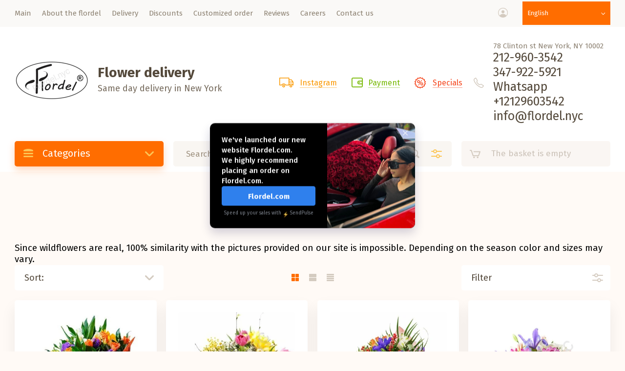

--- FILE ---
content_type: text/html; charset=utf-8
request_url: https://flordel.nyc/?mode=folder&folder_id=14640304
body_size: 17216
content:

			<!doctype html><html lang="en" style="visibility: hidden;"><head><script src="//st.yagla.ru/js/y.c.js?h=1684637a4050b20805072fa5144e0ef7"></script><meta charset="utf-8"><meta name="robots" content="all"/><title>Wildflowers </title>
<!-- assets.top -->

<!-- /assets.top -->
<meta name="description" content="Wildflowers "><meta name="keywords" content="Wildflowers "><meta name="SKYPE_TOOLBAR" content="SKYPE_TOOLBAR_PARSER_COMPATIBLE"><meta name="viewport" content="width=device-width, initial-scale=1.0, maximum-scale=1.0, user-scalable=no"><meta name="format-detection" content="telephone=no"><meta http-equiv="x-rim-auto-match" content="none"><link rel='stylesheet' type='text/css' href='/shared/s3/css/calendar.css' /><link rel="stylesheet" href="/g/css/styles_articles_tpl.css"><link rel="stylesheet" href="/t/v1551/images/css/jq_ui.css"><link rel="stylesheet" href="/t/v1551/images/css/lightgallery.css"><link href="https://fonts.googleapis.com/css2?family=Fira+Sans:wght@400;500;700&display=swap" rel="preload" as="style"><link href="https://fonts.googleapis.com/css2?family=Fira+Sans:wght@400;500;700&display=swap" rel="stylesheet"><script src="/g/libs/jquery/1.10.2/jquery.min.js"></script><!--s3_require--><link rel="stylesheet" href="/g/basestyle/1.0.0/user/user.red.css" type="text/css"/><!--/s3_require--><link rel='stylesheet' type='text/css' href='/shared/highslide-4.1.13/highslide.min.css'/>
<script type='text/javascript' src='/shared/highslide-4.1.13/highslide.packed.js'></script>
<script type='text/javascript'>
hs.graphicsDir = '/shared/highslide-4.1.13/graphics/';
hs.outlineType = null;
hs.showCredits = false;
</script>

            <!-- 46b9544ffa2e5e73c3c971fe2ede35a5 -->
            <script src='/shared/s3/js/lang/en.js'></script>
            <script src='/shared/s3/js/common.min.js'></script>
        <link rel='stylesheet' type='text/css' href='/shared/s3/css/calendar.css' /><link rel="icon" href="/favicon.jpg" type="image/jpeg">
<link rel="canonical" href="https://flordel.nyc/">
<!--s3_require-->
<link rel="stylesheet" href="/g/basestyle/1.0.1/user/user.css" type="text/css"/>
<link rel="stylesheet" href="/g/basestyle/1.0.1/user/user.red.css" type="text/css"/>
<script type="text/javascript" src="/g/basestyle/1.0.1/user/user.js" async></script>
<!--/s3_require-->

<link rel='stylesheet' type='text/css' href='/t/images/__csspatch/2/patch.css'/>




	<link rel="stylesheet" type="text/css" href="/g/shop2v2/default/css/theme.less.css">
	<script type="text/javascript" src="/g/printme.js" defer></script>
	<script type="text/javascript" src="/g/shop2v2/default/js/tpl.js" defer></script>
	<script type="text/javascript" src="/g/shop2v2/default/js/baron.min.js" defer></script>

	<script type="text/javascript" src="/g/shop2v2/default/js/shop2.2.js"></script>

<script type="text/javascript">shop2.init({"productRefs": [],"apiHash": {"getPromoProducts":"497f0142107329ab7e1ae12b08e706e6","getSearchMatches":"74fdef6cafec8de9e6f5adaae3cd2f12","getFolderCustomFields":"1015b56340bc7487e624fdf1ba340e0f","getProductListItem":"2b5937f79d207aecd511d55c81d90333","cartAddItem":"6850de1a93df8bbe938e3ce9900be16a","cartRemoveItem":"a835f4c7caa77d32c617999e9007349d","cartUpdate":"b22971433b9a682f1ed358cf0f187a4d","cartRemoveCoupon":"d92c42a46be8a3c262968310b0d97b6e","cartAddCoupon":"86c8f6c869d25c66c6bf03683011a7ac","deliveryCalc":"ac803f056051e25f1bfea4a9bc24cb96","printOrder":"32171a2a5f6f001332933127d0d4808c","cancelOrder":"89c7ad42a5ce83543d49104038d64a7c","cancelOrderNotify":"42ecf76da68d73c2ba8533546adf4131","repeatOrder":"d16827fd97d7c6a6c557dfa927169153","paymentMethods":"4078a0eb3bbfbe5ec5a4ee6281e42ff0","compare":"d9468fc91693710f0493be7d55a169f3"},"hash": null,"verId": 1792876,"mode": "folder","step": "","uri": "/shop","IMAGES_DIR": "/d/","my": {"lazy_load_subpages":"1","price_fa_rouble":"1","buy_one":"Buy in click","hide_share":true},"maps_yandex_key":"","maps_google_key":""});shop2.filter._pre_params = "&s[folder_id]=14640304";</script><link rel="stylesheet" href="/t/v1551/images/css/addon.site.scss.css"><link rel="stylesheet" href="/t/v1551/images/theme2/theme2_local.scss.css"><!--[if lt IE 10]><script src="/g/libs/ie9-svg-gradient/0.0.1/ie9-svg-gradient.min.js"></script><script src="/g/libs/jquery-placeholder/2.0.7/jquery.placeholder.min.js"></script><script src="/g/libs/jquery-textshadow/0.0.1/jquery.textshadow.min.js"></script><script src="/g/s3/misc/ie/0.0.1/ie.js"></script><![endif]--><!--[if lt IE 9]><script src="/g/libs/html5shiv/html5.js"></script><![endif]--></head><body><div class="site_wrapper"><div class="site_shadow4"></div><div class="fixed_menu_mobile"><div class="fixed_mobile_close"></div><div class="mobile_cat_wrap"><ul class="mobile_menu menu-default"><li ><a href="/shop/folder/same-day-delivery">Same-day delivery</a></li><li class="sublevel"><a class="has_sublayer" href="/shop/folder/bouquet">Flowers</a><ul><li class="parent-item"><a href="/shop/folder/bouquet">Flowers</a></li><li ><a href="/shop/folder/alstroemeria">Alstroemeria</a></li><li ><a href="/shop/folder/anemones">Anemones</a></li><li ><a href="/shop/folder/bird-of-paradise">Bird of paradise</a></li><li ><a href="/shop/folder/calla">Calla lily</a></li><li ><a href="/shop/folder/carnations">Carnations</a></li><li ><a href="/shop/folder/chrysanthemum">Chrysanthemum</a></li><li ><a href="/shop/folder/dahlia">Dahlia</a></li><li ><a href="/shop/folder/daisy">Daisy</a></li><li ><a href="/shop/folder/freesia">Freesia</a></li><li ><a href="/shop/folder/gerbera">Gerbera</a></li><li ><a href="/shop/folder/gladiolus">Gladiolus</a></li><li ><a href="/shop/folder/hydrengea">Hydrangea</a></li><li ><a href="/shop/folder/iris">Iris</a></li><li ><a href="/shop/folder/lily">Lily</a></li><li ><a href="/shop/folder/lily-of-the-valley">Lily of the valley</a></li><li ><a href="/shop/folder/lisianthus">Lisianthus</a></li><li ><a href="/shop/folder/orchid">Orchid</a></li><li ><a href="/shop/folder/peonies">Peonies</a></li><li ><a href="/shop/folder/ranunculus">Ranunculus</a></li><li ><a href="/shop/folder/stock">Stock</a></li><li ><a href="/shop/folder/sunflowers">Sunflowers</a></li><li ><a href="/shop/folder/tulips">Tulips</a></li><li class="sublevel"><a class="has_sublayer" href="/shop/folder/all-type-of-flowers">All type of flowers</a><ul><li class="parent-item"><a href="/shop/folder/all-type-of-flowers">All type of flowers</a></li><li ><a href="/shop/folder/anthurium">Anthurium</a></li><li ><a href="/shop/folder/amaryllis">Amaryllis</a></li><li ><a href="/shop/folder/babys-breath-1">Babys breath</a></li><li ><a href="/shop/folder/heliconia">Heliconia</a></li><li ><a href="/shop/folder/hyacinth">Hyacinth</a></li><li ><a href="/shop/folder/lilac">Lilac</a></li><li ><a href="/shop/folder/marigold">Marigold</a></li><li ><a href="/shop/folder/protea">Protea</a></li><li ><a href="/shop/folder/snapdragon">Snapdragon</a></li></ul></li></ul></li><li class="sublevel"><a class="has_sublayer" href="/shop/folder/balloons">Balloons</a><ul><li class="parent-item"><a href="/shop/folder/balloons">Balloons</a></li><li ><a href="/shop/folder/all-balloons">Same day balloon delivery</a></li><li ><a href="/shop/folder/anniversary">Anniversary</a></li><li ><a href="/shop/folder/birthday-balloons">Birthday balloons</a></li><li ><a href="/shop/folder/congrats">Congrats</a></li><li ><a href="/shop/folder/customized-balloons">Customized balloons</a></li><li ><a href="/shop/folder/get-well-soon">Get well soon</a></li><li ><a href="/shop/folder/graduation">Graduation</a></li><li ><a href="/shop/folder/i-love-you">I love you</a></li><li ><a href="/shop/folder/latex-balloons">Latex balloons</a></li><li ><a href="/shop/folder/new-baby-balloons">New baby balloons</a></li><li ><a href="/shop/folder/thank-you">Thank you</a></li></ul></li><li class="sublevel"><a class="has_sublayer" href="/shop/folder/occasions">Occasions</a><ul><li class="parent-item"><a href="/shop/folder/occasions">Occasions</a></li><li ><a href="/shop/folder/anniversary-1">Anniversary</a></li><li ><a href="/shop/folder/christmas">Christmas</a></li><li ><a href="/shop/folder/congratulations">Congratulations</a></li><li ><a href="/shop/folder/easter">Easter</a></li><li ><a href="/shop/folder/fall-flowers">Fall flowers</a></li><li ><a href="/shop/folder/for-him">Father's day</a></li><li ><a href="/shop/folder/for-him-1">For him</a></li><li ><a href="/shop/folder/get-well">Get Well</a></li><li ><a href="/shop/folder/love-and-romance">Love and Romance</a></li><li ><a href="/shop/folder/halloween">Halloween</a></li><li ><a href="/shop/folder/happy-birthday">Happy Birthday</a></li><li ><a href="/shop/folder/new-baby">New Baby</a></li><li ><a href="/shop/folder/funeral-flowers">Sympathy</a></li><li ><a href="/shop/folder/thank-you-1">Thank You</a></li><li ><a href="/shop/folder/thanksgiving-day-flowers">Thanksgiving</a></li></ul></li><li ><a href="/shop/folder/promo">Specials</a></li><li class="sublevel"><a class="has_sublayer" href="/shop/folder/roses">Roses</a><ul><li class="parent-item"><a href="/shop/folder/roses">Roses</a></li><li ><a href="/shop/folder/black-roses">Black roses</a></li><li ><a href="/shop/folder/blue-roses">Blue roses</a></li><li ><a href="/shop/folder/garden-roses">Garden roses</a></li><li ><a href="/shop/folder/green-roses">Green roses</a></li><li ><a href="/shop/folder/long-stem-roses">Long stem roses</a></li><li ><a href="/shop/folder/orange-roses">Orange roses</a></li><li ><a href="/shop/folder/pink-roses">Pink roses</a></li><li ><a href="/shop/folder/preserved-roses">Preserved roses</a></li><li ><a href="/shop/folder/purple-roses">Purple roses</a></li><li ><a href="/shop/folder/rainbow-roses">Rainbow roses</a></li><li ><a href="/shop/folder/red-roses">Red roses</a></li><li ><a href="/shop/folder/spray-roses">Spray roses</a></li><li ><a href="/shop/folder/white-roses">White roses</a></li><li ><a href="/shop/folder/yellow-roses">Yellow roses</a></li></ul></li><li class="sublevel"><a class="has_sublayer" href="/shop/folder/baskets">Baskets</a><ul><li class="parent-item"><a href="/shop/folder/baskets">Baskets</a></li><li ><a href="/shop/folder/fruit-basket">Fruit basket</a></li></ul></li><li ><a href="/shop/folder/boxes">Boxed flowers</a></li><li ><a href="/shop/folder/centerpieces">Centerpieces</a></li><li class="sublevel"><a class="has_sublayer" href="/shop/folder/plants">Plants</a><ul><li class="parent-item"><a href="/shop/folder/plants">Plants</a></li><li ><a href="/shop/folder/succulents">Succulents</a></li></ul></li><li class="sublevel"><a class="has_sublayer" href="/shop/folder/weddings">Weddings</a><ul><li class="parent-item"><a href="/shop/folder/weddings">Weddings</a></li><li ><a href="/shop/folder/wedding-packages">Wedding packages</a></li><li ><a href="/shop/folder/bridal-bouquet">Bridal bouquet</a></li><li ><a href="/shop/folder/bridesmaid-bouquet">Bridesmaid bouquet</a></li><li class="sublevel"><a class="has_sublayer" href="/shop/folder/flower-sorsage">Сorsage</a><ul><li class="parent-item"><a href="/shop/folder/flower-sorsage">Сorsage</a></li><li ><a href="/shop/folder/boutonniere">Boutonniere</a></li><li ><a href="/shop/folder/bracelet">Bracelet</a></li></ul></li><li ><a href="/shop/folder/wedding-centerpieces">Wedding centerpieces</a></li></ul></li><li ><a href="/shop/folder/macarons">Macarons</a></li><li ><a href="/shop/folder/cakes">Cakes</a></li><li ><a href="/shop/folder/teddy-bears">Teddy bears</a></li><li ><a href="/shop/folder/cards-letters">Cards / letters</a></li><li class="sublevel"><a class="has_sublayer" href="/shop/folder/all-categories">All categories</a><ul><li class="parent-item"><a href="/shop/folder/all-categories">All categories</a></li><li ><a href="/shop/folder/next-day-delivery">Next-day delivery</a></li><li ><a href="/shop/folder/pickup-curbside-flowers">Pickup / Curbside</a></li><li ><a href="/shop/folder/spring-flower-bouquets">Spring flower bouquets</a></li><li ><a href="/shop/folder/summer-flower-bouquets">Summer flower bouquets</a></li><li ><a href="/shop/folder/tropical-flowers">Tropical flowers</a></li><li ><a href="/shop/folder/hand-tied-bouquets">Hand tied bouquets</a></li><li ><a href="/shop/folder/wildflowers">Wildflowers</a></li></ul></li></ul></div></div><header role="banner" class="site_header"><div class="site_menu_wr"><div class="site_menu_in clear-self"><div class="site_menu_bl" style="min-height: 55px;"><ul class="menu-default menu_top"><li class="opened active"><a href="/" ><span>Main</span></a></li><li><a href="/about-the-flordel" ><span>About the flordel</span></a></li><li><a href="/delivery" ><span>Delivery</span></a></li><li><a href="https://flordel.nyc/shop/folder/promo" ><span>Discounts</span></a></li><li><a href="/customized-order" ><span>Customized order</span></a></li><li><a href="/reviews" ><span>Reviews</span></a></li><li><a href="/careers" ><span>Careers</span></a></li><li><a href="/contact-us" ><span>Contact us</span></a></li></ul></div><div class="cab_block_wr"><div class="cab_icon"></div><div class="shop2-block login-form ">
	<div class="block-title">
		<strong>Cabinet</strong>
		<span>&nbsp;</span>
	</div>
	<div class="block-body">
					<form method="post" action="/users-1">
				<input type="hidden" name="mode" value="login" />
				<div class="row">
					<label class="field text"><input placeholder="Login" type="text" name="login" id="login" tabindex="1" value="" /></label>
				</div>
				<div class="row">
					<label class="field password"><input type="password" placeholder="Password" name="password" id="password" tabindex="2" value="" /></label>
				</div>
				<div class="row_button">
					<button type="submit" class="signin-btn" tabindex="3">Log in</button>
					<a href="/users-1?mode=forgot_password" class="forgot"><span>Forgot your password?</span></a>
				</div>
				<a href="/users-1?mode=register" class="register"><span>Registration</span></a>
			<re-captcha data-captcha="recaptcha"
     data-name="captcha"
     data-sitekey="6LcAAacUAAAAANixWhKJE-oHYJKzcgN_lysg-89w"
     data-lang="en"
     data-rsize="invisible"
     data-type="image"
     data-theme="light"></re-captcha></form>
						<div class="g-auth__row g-auth__social-min">
								



				
						<div class="g-form-field__title"><b>Also you can Log in through:</b></div>
			<div class="g-social">
																												<div class="g-social__row">
								<a href="/users/hauth/start/vkontakte?return_url=/" class="g-social__item g-social__item--vk-large" rel="nofollow">Vkontakte</a>
							</div>
																
			</div>
			
		
	
			<div class="g-auth__personal-note">
									
			
							I express <a href="/users-1?mode=agreement" target="_blank">consent to the transfer and processing of personal data</a> in accordance with the <a href="/users-1?mode=policy" target="_blank">privacy policy</a>
					</div>
				</div>
					
	</div>
</div></div><div class="site_langs"><div class="title">English</div><div class="body"><div class="item-city"><a href="//es.flordel.nyc">Español</a><a href="//ru.flordel.nyc">Русский</a></div></div></div></div></div><div class="site_header_in"><div class="site_l_block"><div class="site_logo_wr"><div class="site_logo"><a href="/"><img src="/thumb/2/CNT7G0zvFtNbXa0lwSCgCw/150c79/d/x800_1575499005_043032500_15754990042.png" alt="" /></a></div></div><div class="site_l_wrap_in"><div class="site_name"><a href="/">Flower delivery</a></div><div class="site_desc"><a href="/">Same day delivery in New York</a></div></div></div><div class="site_r_block mobile clear-self"><div class="top_ed_bl"><div class="top_bl_item"><a href="https://www.instagram.com/flowers_new_york/"><span>Instagram</a></span></div><div class="top_bl_item"><a href="/payment"><span>Payment</a></span></div><div class="top_bl_item"><a href="/shop/folder/promo"><span>Specials</a></span></div></div><div class="top_contacts_bl"><div class="top_contacts_in"><div class="site_address">78 Clinton st New York, NY 10002</div><div class="site_phones"><div><a href="tel:212-960-3542">212-960-3542</a></div><div><a href="tel:347-922-5921">347-922-5921</a></div><div><a href="tel:Whatsapp +12129603542">Whatsapp +12129603542</a></div><div><a href="tel:info@flordel.nyc">info@flordel.nyc</a></div></div></div></div></div></div><div class="mobile_top_block"><div class="mobile_top_bl_in"><div class="top_ed_bl"><div class="top_bl_item"><a href="https://www.instagram.com/flowers_new_york/"><span>Instagram</a></span></div><div class="top_bl_item"><a href="/payment"><span>Payment</a></span></div><div class="top_bl_item"><a href="/shop/folder/promo"><span>Specials</a></span></div></div></div></div><div class="fixed_panel_wrapper"><div class="fixed_panel_in"><div class="fixed_panel_wrap"><div class="cat_bl_wrap"><div class="cat_bl_title"><span></span>Categories</div><div class="left-nav"><div class="left-nav-inner desktop"><ul class="left-categor menu-default"><li><a  href="/shop/folder/same-day-delivery">Same-day delivery</a></li><li><a  class="has" href="/shop/folder/bouquet">Flowers</a><ul><li><a href="/shop/folder/alstroemeria">Alstroemeria</a></li><li><a href="/shop/folder/anemones">Anemones</a></li><li><a href="/shop/folder/bird-of-paradise">Bird of paradise</a></li><li><a href="/shop/folder/calla">Calla lily</a></li><li><a href="/shop/folder/carnations">Carnations</a></li><li><a href="/shop/folder/chrysanthemum">Chrysanthemum</a></li><li><a href="/shop/folder/dahlia">Dahlia</a></li><li><a href="/shop/folder/daisy">Daisy</a></li><li><a href="/shop/folder/freesia">Freesia</a></li><li><a href="/shop/folder/gerbera">Gerbera</a></li><li><a href="/shop/folder/gladiolus">Gladiolus</a></li><li><a href="/shop/folder/hydrengea">Hydrangea</a></li><li><a href="/shop/folder/iris">Iris</a></li><li><a href="/shop/folder/lily">Lily</a></li><li><a href="/shop/folder/lily-of-the-valley">Lily of the valley</a></li><li><a href="/shop/folder/lisianthus">Lisianthus</a></li><li><a href="/shop/folder/orchid">Orchid</a></li><li><a href="/shop/folder/peonies">Peonies</a></li><li><a href="/shop/folder/ranunculus">Ranunculus</a></li><li><a href="/shop/folder/stock">Stock</a></li><li><a href="/shop/folder/sunflowers">Sunflowers</a></li><li><a href="/shop/folder/tulips">Tulips</a></li><li><a href="/shop/folder/all-type-of-flowers">All type of flowers</a><ul><li><a href="/shop/folder/anthurium">Anthurium</a></li><li><a href="/shop/folder/amaryllis">Amaryllis</a></li><li><a href="/shop/folder/babys-breath-1">Babys breath</a></li><li><a href="/shop/folder/heliconia">Heliconia</a></li><li><a href="/shop/folder/hyacinth">Hyacinth</a></li><li><a href="/shop/folder/lilac">Lilac</a></li><li><a href="/shop/folder/marigold">Marigold</a></li><li><a href="/shop/folder/protea">Protea</a></li><li><a href="/shop/folder/snapdragon">Snapdragon</a></li></ul></li></ul></li><li><a  class="has" href="/shop/folder/balloons">Balloons</a><ul><li><a href="/shop/folder/all-balloons">Same day balloon delivery</a></li><li><a href="/shop/folder/anniversary">Anniversary</a></li><li><a href="/shop/folder/birthday-balloons">Birthday balloons</a></li><li><a href="/shop/folder/congrats">Congrats</a></li><li><a href="/shop/folder/customized-balloons">Customized balloons</a></li><li><a href="/shop/folder/get-well-soon">Get well soon</a></li><li><a href="/shop/folder/graduation">Graduation</a></li><li><a href="/shop/folder/i-love-you">I love you</a></li><li><a href="/shop/folder/latex-balloons">Latex balloons</a></li><li><a href="/shop/folder/new-baby-balloons">New baby balloons</a></li><li><a href="/shop/folder/thank-you">Thank you</a></li></ul></li><li><a  class="has" href="/shop/folder/occasions">Occasions</a><ul><li><a href="/shop/folder/anniversary-1">Anniversary</a></li><li><a href="/shop/folder/christmas">Christmas</a></li><li><a href="/shop/folder/congratulations">Congratulations</a></li><li><a href="/shop/folder/easter">Easter</a></li><li><a href="/shop/folder/fall-flowers">Fall flowers</a></li><li><a href="/shop/folder/for-him">Father's day</a></li><li><a href="/shop/folder/for-him-1">For him</a></li><li><a href="/shop/folder/get-well">Get Well</a></li><li><a href="/shop/folder/love-and-romance">Love and Romance</a></li><li><a href="/shop/folder/halloween">Halloween</a></li><li><a href="/shop/folder/happy-birthday">Happy Birthday</a></li><li><a href="/shop/folder/new-baby">New Baby</a></li><li><a href="/shop/folder/funeral-flowers">Sympathy</a></li><li><a href="/shop/folder/thank-you-1">Thank You</a></li><li><a href="/shop/folder/thanksgiving-day-flowers">Thanksgiving</a></li></ul></li><li><a  href="/shop/folder/promo">Specials</a></li><li><a  class="has" href="/shop/folder/roses">Roses</a><ul><li><a href="/shop/folder/black-roses">Black roses</a></li><li><a href="/shop/folder/blue-roses">Blue roses</a></li><li><a href="/shop/folder/garden-roses">Garden roses</a></li><li><a href="/shop/folder/green-roses">Green roses</a></li><li><a href="/shop/folder/long-stem-roses">Long stem roses</a></li><li><a href="/shop/folder/orange-roses">Orange roses</a></li><li><a href="/shop/folder/pink-roses">Pink roses</a></li><li><a href="/shop/folder/preserved-roses">Preserved roses</a></li><li><a href="/shop/folder/purple-roses">Purple roses</a></li><li><a href="/shop/folder/rainbow-roses">Rainbow roses</a></li><li><a href="/shop/folder/red-roses">Red roses</a></li><li><a href="/shop/folder/spray-roses">Spray roses</a></li><li><a href="/shop/folder/white-roses">White roses</a></li><li><a href="/shop/folder/yellow-roses">Yellow roses</a></li></ul></li><li><a  class="has" href="/shop/folder/baskets">Baskets</a><ul><li><a href="/shop/folder/fruit-basket">Fruit basket</a></li></ul></li><li><a  href="/shop/folder/boxes">Boxed flowers</a></li><li><a  href="/shop/folder/centerpieces">Centerpieces</a></li><li><a  class="has" href="/shop/folder/plants">Plants</a><ul><li><a href="/shop/folder/succulents">Succulents</a></li></ul></li><li><a  class="has" href="/shop/folder/weddings">Weddings</a><ul><li><a href="/shop/folder/wedding-packages">Wedding packages</a></li><li><a href="/shop/folder/bridal-bouquet">Bridal bouquet</a></li><li><a href="/shop/folder/bridesmaid-bouquet">Bridesmaid bouquet</a></li><li><a href="/shop/folder/flower-sorsage">Сorsage</a><ul><li><a href="/shop/folder/boutonniere">Boutonniere</a></li><li><a href="/shop/folder/bracelet">Bracelet</a></li></ul></li><li><a href="/shop/folder/wedding-centerpieces">Wedding centerpieces</a></li></ul></li><li><a  href="/shop/folder/macarons">Macarons</a></li><li><a  href="/shop/folder/cakes">Cakes</a></li><li><a  href="/shop/folder/teddy-bears">Teddy bears</a></li><li><a  href="/shop/folder/cards-letters">Cards / letters</a></li><li><a  class="has" href="/shop/folder/all-categories">All categories</a><ul><li><a href="/shop/folder/next-day-delivery">Next-day delivery</a></li><li><a href="/shop/folder/pickup-curbside-flowers">Pickup / Curbside</a></li><li><a href="/shop/folder/spring-flower-bouquets">Spring flower bouquets</a></li><li><a href="/shop/folder/summer-flower-bouquets">Summer flower bouquets</a></li><li><a href="/shop/folder/tropical-flowers">Tropical flowers</a></li><li><a href="/shop/folder/hand-tied-bouquets">Hand tied bouquets</a></li><li><a href="/shop/folder/wildflowers">Wildflowers</a></li></ul></li></ul></div></div></div><div class="search_bl_wrap"><div class="search_icon_mobile"></div><form action="/search" method="get"  class="search-form"><input name="search" type="text" class="search-text" onBlur="this.value=this.value==''?'Search in catalog':this.value" onFocus="this.value=this.value=='Search in catalog'?'':this.value;" value="Search in catalog" /><input type="submit" class="search-button" value="" /><div class="search2_icon"></div><div class="search3_icon"></div><re-captcha data-captcha="recaptcha"
     data-name="captcha"
     data-sitekey="6LcAAacUAAAAANixWhKJE-oHYJKzcgN_lysg-89w"
     data-lang="en"
     data-rsize="invisible"
     data-type="image"
     data-theme="light"></re-captcha></form>	
    
<div class="shop2-block search-form ">
	<div class="block-title">
		<strong>Advanced Search</strong>
		<span>&nbsp;</span>
	</div>
	<div class="block-body">
		<form action="/shop/search" enctype="multipart/form-data">
			<input type="hidden" name="sort_by" value=""/>
			
							<div class="row first">
					<div class="row_title">Price, <span class="rub"></span></div>
					<div class="row_body type_float">
						<label><input placeholder="from" name="s[price][min]" type="text" size="5" class="small" value="" /></label>
						<span class="delimetr"></span>
						<label><input placeholder="to" name="s[price][max]" type="text" size="5" class="small" value="" /></label>
					</div>
				</div>
			
							<div class="row">
					<label class="row_title" for="shop2-name">Name:</label>
					<div class="row_body">
						<input type="text" name="s[name]" size="20" id="shop2-name" value="" />
					</div>
				</div>
			
							<div class="row">
					<label class="row_title" for="shop2-article">Article:</label>
					<div class="row_body">
						<input type="text" name="s[article]" id="shop2-article" value="" />
					</div>
				</div>
			
							<div class="row">
					<label class="row_title" for="shop2-text">Text:</label>
					<div class="row_body">
						<input type="text" name="search_text" size="20" id="shop2-text"  value="" />
					</div>
				</div>
			
			
							<div class="row">
					<div class="row_title">Select a category:</div>
					<div class="row_body">
						<select name="s[folder_id]" id="s[folder_id]" data-placeholder="All">
							<option value="">All</option>
																																                            <option value="476671415" >
		                                 Same-day delivery
		                            </option>
		                        																	                            <option value="67927661" >
		                                 Flowers
		                            </option>
		                        																	                            <option value="67931261" >
		                                &raquo; Alstroemeria
		                            </option>
		                        																	                            <option value="476211415" >
		                                &raquo; Anemones
		                            </option>
		                        																	                            <option value="476210615" >
		                                &raquo; Bird of paradise
		                            </option>
		                        																	                            <option value="67931661" >
		                                &raquo; Calla lily
		                            </option>
		                        																	                            <option value="476212615" >
		                                &raquo; Carnations
		                            </option>
		                        																	                            <option value="67931061" >
		                                &raquo; Chrysanthemum
		                            </option>
		                        																	                            <option value="131835301" >
		                                &raquo; Dahlia
		                            </option>
		                        																	                            <option value="476213015" >
		                                &raquo; Daisy
		                            </option>
		                        																	                            <option value="476212415" >
		                                &raquo; Freesia
		                            </option>
		                        																	                            <option value="67931461" >
		                                &raquo; Gerbera
		                            </option>
		                        																	                            <option value="476211015" >
		                                &raquo; Gladiolus
		                            </option>
		                        																	                            <option value="476212215" >
		                                &raquo; Hydrangea
		                            </option>
		                        																	                            <option value="67932261" >
		                                &raquo; Iris
		                            </option>
		                        																	                            <option value="67930861" >
		                                &raquo; Lily
		                            </option>
		                        																	                            <option value="476211615" >
		                                &raquo; Lily of the valley
		                            </option>
		                        																	                            <option value="67932061" >
		                                &raquo; Lisianthus
		                            </option>
		                        																	                            <option value="67931861" >
		                                &raquo; Orchid
		                            </option>
		                        																	                            <option value="194023215" >
		                                &raquo; Peonies
		                            </option>
		                        																	                            <option value="476211815" >
		                                &raquo; Ranunculus
		                            </option>
		                        																	                            <option value="476209415" >
		                                &raquo; Stock
		                            </option>
		                        																	                            <option value="418301015" >
		                                &raquo; Sunflowers
		                            </option>
		                        																	                            <option value="476671215" >
		                                &raquo; Tulips
		                            </option>
		                        																	                            <option value="228763702" >
		                                &raquo; All type of flowers
		                            </option>
		                        																	                            <option value="476210415" >
		                                &raquo;&raquo; Anthurium
		                            </option>
		                        																	                            <option value="476214815" >
		                                &raquo;&raquo; Amaryllis
		                            </option>
		                        																	                            <option value="476215015" >
		                                &raquo;&raquo; Babys breath
		                            </option>
		                        																	                            <option value="476210215" >
		                                &raquo;&raquo; Heliconia
		                            </option>
		                        																	                            <option value="476211215" >
		                                &raquo;&raquo; Hyacinth
		                            </option>
		                        																	                            <option value="476212015" >
		                                &raquo;&raquo; Lilac
		                            </option>
		                        																	                            <option value="131828901" >
		                                &raquo;&raquo; Marigold
		                            </option>
		                        																	                            <option value="476209615" >
		                                &raquo;&raquo; Protea
		                            </option>
		                        																	                            <option value="476210015" >
		                                &raquo;&raquo; Snapdragon
		                            </option>
		                        																	                            <option value="67922461" >
		                                 Balloons
		                            </option>
		                        																	                            <option value="394227615" >
		                                &raquo; Same day balloon delivery
		                            </option>
		                        																	                            <option value="394231815" >
		                                &raquo; Anniversary
		                            </option>
		                        																	                            <option value="394226815" >
		                                &raquo; Birthday balloons
		                            </option>
		                        																	                            <option value="394229215" >
		                                &raquo; Congrats
		                            </option>
		                        																	                            <option value="123950902" >
		                                &raquo; Customized balloons
		                            </option>
		                        																	                            <option value="394229015" >
		                                &raquo; Get well soon
		                            </option>
		                        																	                            <option value="394229415" >
		                                &raquo; Graduation
		                            </option>
		                        																	                            <option value="394227415" >
		                                &raquo; I love you
		                            </option>
		                        																	                            <option value="394227015" >
		                                &raquo; Latex balloons
		                            </option>
		                        																	                            <option value="171551702" >
		                                &raquo; New baby balloons
		                            </option>
		                        																	                            <option value="394229615" >
		                                &raquo; Thank you
		                            </option>
		                        																	                            <option value="142192100" >
		                                 Occasions
		                            </option>
		                        																	                            <option value="142192900" >
		                                &raquo; Anniversary
		                            </option>
		                        																	                            <option value="481727815" >
		                                &raquo; Christmas
		                            </option>
		                        																	                            <option value="142193100" >
		                                &raquo; Congratulations
		                            </option>
		                        																	                            <option value="114073702" >
		                                &raquo; Easter
		                            </option>
		                        																	                            <option value="162241301" >
		                                &raquo; Fall flowers
		                            </option>
		                        																	                            <option value="142194300" >
		                                &raquo; Father's day
		                            </option>
		                        																	                            <option value="29905704" >
		                                &raquo; For him
		                            </option>
		                        																	                            <option value="142193300" >
		                                &raquo; Get Well
		                            </option>
		                        																	                            <option value="142193900" >
		                                &raquo; Love and Romance
		                            </option>
		                        																	                            <option value="481727615" >
		                                &raquo; Halloween
		                            </option>
		                        																	                            <option value="476671615" >
		                                &raquo; Happy Birthday
		                            </option>
		                        																	                            <option value="142193700" >
		                                &raquo; New Baby
		                            </option>
		                        																	                            <option value="67928661" >
		                                &raquo; Sympathy
		                            </option>
		                        																	                            <option value="142194100" >
		                                &raquo; Thank You
		                            </option>
		                        																	                            <option value="185326501" >
		                                &raquo; Thanksgiving
		                            </option>
		                        																	                            <option value="67930661" >
		                                 Specials
		                            </option>
		                        																	                            <option value="67927461" >
		                                 Roses
		                            </option>
		                        																	                            <option value="330738415" >
		                                &raquo; Black roses
		                            </option>
		                        																	                            <option value="193086415" >
		                                &raquo; Blue roses
		                            </option>
		                        																	                            <option value="476209215" >
		                                &raquo; Garden roses
		                            </option>
		                        																	                            <option value="162159501" >
		                                &raquo; Green roses
		                            </option>
		                        																	                            <option value="228763102" >
		                                &raquo; Long stem roses
		                            </option>
		                        																	                            <option value="37480901" >
		                                &raquo; Orange roses
		                            </option>
		                        																	                            <option value="37480701" >
		                                &raquo; Pink roses
		                            </option>
		                        																	                            <option value="476208215" >
		                                &raquo; Preserved roses
		                            </option>
		                        																	                            <option value="37481101" >
		                                &raquo; Purple roses
		                            </option>
		                        																	                            <option value="193086615" >
		                                &raquo; Rainbow roses
		                            </option>
		                        																	                            <option value="37479501" >
		                                &raquo; Red roses
		                            </option>
		                        																	                            <option value="476209015" >
		                                &raquo; Spray roses
		                            </option>
		                        																	                            <option value="37479701" >
		                                &raquo; White roses
		                            </option>
		                        																	                            <option value="37480101" >
		                                &raquo; Yellow roses
		                            </option>
		                        																	                            <option value="67929261" >
		                                 Baskets
		                            </option>
		                        																	                            <option value="228764502" >
		                                &raquo; Fruit basket
		                            </option>
		                        																	                            <option value="67928261" >
		                                 Boxed flowers
		                            </option>
		                        																	                            <option value="479351815" >
		                                 Centerpieces
		                            </option>
		                        																	                            <option value="67928061" >
		                                 Plants
		                            </option>
		                        																	                            <option value="29751904" >
		                                &raquo; Succulents
		                            </option>
		                        																	                            <option value="475822815" >
		                                 Weddings
		                            </option>
		                        																	                            <option value="475953615" >
		                                &raquo; Wedding packages
		                            </option>
		                        																	                            <option value="83222661" >
		                                &raquo; Bridal bouquet
		                            </option>
		                        																	                            <option value="476180615" >
		                                &raquo; Bridesmaid bouquet
		                            </option>
		                        																	                            <option value="418301615" >
		                                &raquo; Сorsage
		                            </option>
		                        																	                            <option value="418301815" >
		                                &raquo;&raquo; Boutonniere
		                            </option>
		                        																	                            <option value="418302015" >
		                                &raquo;&raquo; Bracelet
		                            </option>
		                        																	                            <option value="476041415" >
		                                &raquo; Wedding centerpieces
		                            </option>
		                        																	                            <option value="476208615" >
		                                 Macarons
		                            </option>
		                        																	                            <option value="476793215" >
		                                 Cakes
		                            </option>
		                        																	                            <option value="193599015" >
		                                 Teddy bears
		                            </option>
		                        																	                            <option value="204370102" >
		                                 Cards / letters
		                            </option>
		                        																	                            <option value="13380904" >
		                                 All categories
		                            </option>
		                        																	                            <option value="1507904" >
		                                &raquo; Next-day delivery
		                            </option>
		                        																	                            <option value="1539704" >
		                                &raquo; Pickup / Curbside
		                            </option>
		                        																	                            <option value="29752504" >
		                                &raquo; Spring flower bouquets
		                            </option>
		                        																	                            <option value="29752304" >
		                                &raquo; Summer flower bouquets
		                            </option>
		                        																	                            <option value="18674504" >
		                                &raquo; Tropical flowers
		                            </option>
		                        																	                            <option value="36247305" >
		                                &raquo; Hand tied bouquets
		                            </option>
		                        																	                            <option value="14640304" >
		                                &raquo; Wildflowers
		                            </option>
		                        													</select>
					</div>
				</div>

				<div id="shop2_search_custom_fields"></div>
			
						<div id="shop2_search_global_fields">
				
																																																				</div>
						
						
											    <div class="row">
				        <div class="row_title">Free funeral ribbon:</div>
				        <div class="row_body">
				            				            <select name="s[flags][206901]" data-placeholder="All">
					            <option value="">All</option>
					            <option value="1">yes</option>
					            <option value="0">no</option>
					        </select>
				        </div>
				    </div>
		    												    <div class="row">
				        <div class="row_title">Bestseller:</div>
				        <div class="row_body">
				            				            <select name="s[flags][214815]" data-placeholder="All">
					            <option value="">All</option>
					            <option value="1">yes</option>
					            <option value="0">no</option>
					        </select>
				        </div>
				    </div>
		    												    <div class="row">
				        <div class="row_title">1year lasting:</div>
				        <div class="row_body">
				            				            <select name="s[flags][323415]" data-placeholder="All">
					            <option value="">All</option>
					            <option value="1">yes</option>
					            <option value="0">no</option>
					        </select>
				        </div>
				    </div>
		    												    <div class="row">
				        <div class="row_title">New:</div>
				        <div class="row_body">
				            				            <select name="s[flags][2]" data-placeholder="All">
					            <option value="">All</option>
					            <option value="1">yes</option>
					            <option value="0">no</option>
					        </select>
				        </div>
				    </div>
		    												    <div class="row">
				        <div class="row_title">Sale:</div>
				        <div class="row_body">
				            				            <select name="s[flags][1]" data-placeholder="All">
					            <option value="">All</option>
					            <option value="1">yes</option>
					            <option value="0">no</option>
					        </select>
				        </div>
				    </div>
		    				
							<div class="row">
					<div class="row_title">Results per page:</div>
					<div class="row_body">
						<select name="s[products_per_page]">
											            					            					            <option value="5">5</option>
				            					            					            <option value="20" selected="selected">20</option>
				            					            					            <option value="35">35</option>
				            					            					            <option value="50">50</option>
				            					            					            <option value="65">65</option>
				            					            					            <option value="80">80</option>
				            					            					            <option value="95">95</option>
				            						</select>
					</div>
				</div>
			
			<div class="row button">
				<button type="submit" class="search_btn">Search</button>
			</div>
		<re-captcha data-captcha="recaptcha"
     data-name="captcha"
     data-sitekey="6LcAAacUAAAAANixWhKJE-oHYJKzcgN_lysg-89w"
     data-lang="en"
     data-rsize="invisible"
     data-type="image"
     data-theme="light"></re-captcha></form>
	</div>
</div><!-- Search Form --><div class="site_shadow"></div></div><div class="cart_bl_wrap"><div id="shop2-cart-preview">
	<div class="cart_icon"></div>
	<div class="cart_block empty_cart">
					The basket is empty
			</div>
	</div></div><div class="cab_icon_mobile"></div><div class="site_shadow2"></div><div class="site_shadow3"></div></div></div></div></header> <!-- .site-header --><div class="site_container"><main role="main" class="site_main"><div class="site_main_inner">
<div class="site-path" data-url="/"><a href="/">Home</a>  <span></span>  <a href="/?mode=folder&folder_id=13380904">All categories</a>  <span></span>  Wildflowers</div><h1>Wildflowers</h1>	
		<div class="shop2-cookies-disabled shop2-warning hide"></div>
			
	
	
		
		
			
			
			

		
		
		
							<span style="font-size:14pt;">Since wildflowers&nbsp;are real, 100% similarity with the pictures provided&nbsp;on our site is impossible. Depending on the season color and sizes may vary.&nbsp;</span>
			
			

					
		
					
	
	
		
		
			
			
			
			
			
			
			
			
			

			<div class="shop_sorting_panel clear-self">
				
				<div class="sort_bl_wr sorting">
					<div class="sorting_in">
						<div class="sort_bl_title">
																Sort:
																				</div>
						<div class="sort_bl_wrap">
							<div class="sort_body">
								
																<div><a href="#" class="sort-param sort-param-desc " data-name="price">Max. price</a></div>
								<div><a href="#" class="sort-param sort-param-asc " data-name="price">Min. price</a></div>
								
								<div><a href="#" class="sort-param sort-param-asc " data-name="name">By name A - Z</a></div>
								<div><a href="#" class="sort-param sort-param-desc " data-name="name">By name Z - A</a></div>

								
															</div>
						</div>
					</div>
				</div>

				<div class="view-shop2">
					<div class="view-shop-wrap">
	                    <a href="#" title="Shopfront" data-value="thumbs" class="view_thumbs view-param thumbs  active-view"></a>
	                    <a href="#" title="List" data-value="simple" class="view_simple view-param simple "></a>
	                    <a href="#" title="Price list" data-value="list" class="view_pricelist view-param pricelist "></a>
                    </div>
                </div>

									<div class="filter_bl_wr">
						<div class="filter_bg"></div>
						<div class="filter_mobile_btn"></div>
						<div class="filter_block_top">
							<div class="filter_block_title">Filter</div>
							<div class="filter_close"></div>
							<form action="#" class="shop2-filter">
								<a id="shop2-filter"></a>

											<div class="table_filter_param">
									            <div class="shop2-filter-fields price">
	                <div class="param_title">Price <span class="rub_black"></span></div>
	                <div class="param_body price_body">
	                	<label class="input_from">
		                    <input name="s[price][min]" type="text" placeholder="from" size="5" class="small low" value="" />
		                </label>
	                    <label class="input_to">
	    					<input name="s[price][max]" type="text" placeholder="to" size="5" class="small big" value="" />
	    				</label>
	                </div>
	            </div>
				
				
								

				
				
			</div>
		
							
								<div class="fitler_buttons">
									<a href="#" class="shop2-btn shop2-filter-go"><span class="go_title">Show</span><span class="go_text">(<span id="filter-result" class="filter_result result">0</span>)</span></a>
									<a href="/" class="shop2-btn filter_reset"><span>Reset</span></a>
								</div>
							<re-captcha data-captcha="recaptcha"
     data-name="captcha"
     data-sitekey="6LcAAacUAAAAANixWhKJE-oHYJKzcgN_lysg-89w"
     data-lang="en"
     data-rsize="invisible"
     data-type="image"
     data-theme="light"></re-captcha></form><!-- Filter -->
						</div>
					</div>
				
			</div>
		
				        


                        <div class="prod_list_wrap">
        <div class="product-list">
            <div class="pricelist_titles">
                <div class="product_name_title">Product</div>
                <div class="product_options_title">Options</div>
                <div class="product_price_title">Price</div>
                <div class="product_amount_title">Qty</div>
            </div>
            <div class="product_list_in product-list-thumbs ">
                                
<form method="post" action="/shop?mode=cart&amp;action=add" accept-charset="utf-8" class="shop2_product_item shop2-product-item">

    <input type="hidden" name="kind_id" value="2350328415" />
    <input type="hidden" name="product_id" value="1755853215" />
    <input type="hidden" name="meta" value="null" />

    <div class="product-top clear-self">

                    <div class="product-label">
                                                            </div>
        
        <div class="product_image"  style="background-image: url(/thumb/2/Snhhv9U7tAGRvXp9TYHgkQ/400r400/d/sunflower_country_bouquet.jpg);">
                            <a href="/shop/product/sunflower-country-bouquet">
                	                    	<img src="/thumb/2/Q3ZbVTEqy9KAn7wm2wU8sw/200r190/d/sunflower_country_bouquet.jpg" alt="Sunflower country bouquet" title="Sunflower country bouquet" />
                                    </a>
                        
            		    
        </div>
        <div class="product_top_inner">
            	
	

	 

            <div class="product-name"><a href="/shop/product/sunflower-country-bouquet">Sunflower country bouquet</a></div>
            
            
	
		
	
	
					<div class="product-article"><span>Article:</span> fl1329</div>
	
	        </div>
    </div>

    <div class="product_bot_wrapper no_border">
        <div class="product_bot_in">
            <div class="product_bot_left">
                	
	

	 
                <div class="product-name"><a href="/shop/product/sunflower-country-bouquet">Sunflower country bouquet</a></div>
                            </div>
            <div class="product_bot_center">
                
	
		
	
	
					<div class="product-article"><span>Article:</span> fl1329</div>
	
	                                
                
 				
		
	
	
	
                
                                
                                    	<div class="shop2-product-actions">
		<dl>
							
				<dt class="gift-action">
					<span class="icon-action">&nbsp;</span>
					<span class="name-action">Gift! Chrysal (flower food)</span>
				</dt>
				<dd>
					<div class="name-action">Gift! Chrysal (flower food)</div>
					<div class="desc-action">
						
					</div>
					<div class="close-desc-action"></div>
				</dd>
															
				<dt class="gift-action">
					<span class="icon-action">&nbsp;</span>
					<span class="name-action">Gift! Glass vase</span>
				</dt>
				<dd>
					<div class="name-action">Gift! Glass vase</div>
					<div class="desc-action">
						
					</div>
					<div class="close-desc-action"></div>
				</dd>
													</dl>
	</div>

                            </div>
        </div>

        <div class="product_bottom_bl">
                            <div class="product_bot">
                     <div class="product-price">
                                                                                    <div class="amount-title">Amount:</div>
                                                                            	
		
	<div class="price-old "><span>
		<strong>107.09</strong>
					<span class="rub_black"></span>			</span></div>

	                        	<div class="price-current">
		<span class="rub_black"></span><strong>82.37</strong> 
			</div>
                    </div>
                    <div class="product_buttons">
                        
				

	<div class="product-amount" style="flex-wrap: wrap;">
					<div class="amount-title">Qty</div>
				
			<div class="shop2-product-amount">
				<button type="button" class="amount-minus">&#8722;</button><input type="text" name="amount" data-kind="2350328415"  data-min="1" data-multiplicity="" maxlength="4" value="1" /><button type="button" class="amount-plus">&#43;</button>
			</div>
						</div>
                        
			<button class="shop_product_button type-2 buy" type="submit">
			<span>Buy</span>
		</button>
	

<input type="hidden" value="Sunflower country bouquet" name="product_name" />
<input type="hidden" value="https://flordel.nyc/shop/product/sunflower-country-bouquet" name="product_link" />                    </div>
                </div>
                    </div>
    </div>
<re-captcha data-captcha="recaptcha"
     data-name="captcha"
     data-sitekey="6LcAAacUAAAAANixWhKJE-oHYJKzcgN_lysg-89w"
     data-lang="en"
     data-rsize="invisible"
     data-type="image"
     data-theme="light"></re-captcha></form>                
<form method="post" action="/shop?mode=cart&amp;action=add" accept-charset="utf-8" class="shop2_product_item shop2-product-item">

    <input type="hidden" name="kind_id" value="185092504" />
    <input type="hidden" name="product_id" value="147971304" />
    <input type="hidden" name="meta" value="null" />

    <div class="product-top clear-self">

                    <div class="product-label">
                                                            </div>
        
        <div class="product_image"  style="background-image: url(/thumb/2/5W4x0Xb82cpT-UE1o-q_PQ/400r400/d/simple_wildflower_bouquet.jpg);">
                            <a href="/shop/product/simple-wildflower-bouquet">
                	                    	<img src="/thumb/2/A4gog9U0oNPGF2488z6rvA/200r190/d/simple_wildflower_bouquet.jpg" alt="Simple wildflower bouquet" title="Simple wildflower bouquet" />
                                    </a>
                        
            		    
        </div>
        <div class="product_top_inner">
            	
	

	 

            <div class="product-name"><a href="/shop/product/simple-wildflower-bouquet">Simple wildflower bouquet</a></div>
            
            
	
		
	
	
					<div class="product-article"><span>Article:</span> fl352567</div>
	
	        </div>
    </div>

    <div class="product_bot_wrapper no_border">
        <div class="product_bot_in">
            <div class="product_bot_left">
                	
	

	 
                <div class="product-name"><a href="/shop/product/simple-wildflower-bouquet">Simple wildflower bouquet</a></div>
                            </div>
            <div class="product_bot_center">
                
	
		
	
	
					<div class="product-article"><span>Article:</span> fl352567</div>
	
	                                
                
 				
		
	
	
	
                
                                
                                    	<div class="shop2-product-actions">
		<dl>
							
				<dt class="gift-action">
					<span class="icon-action">&nbsp;</span>
					<span class="name-action">Gift! Chrysal (flower food)</span>
				</dt>
				<dd>
					<div class="name-action">Gift! Chrysal (flower food)</div>
					<div class="desc-action">
						
					</div>
					<div class="close-desc-action"></div>
				</dd>
															
				<dt class="gift-action">
					<span class="icon-action">&nbsp;</span>
					<span class="name-action">Gift! Glass vase</span>
				</dt>
				<dd>
					<div class="name-action">Gift! Glass vase</div>
					<div class="desc-action">
						
					</div>
					<div class="close-desc-action"></div>
				</dd>
													</dl>
	</div>

                            </div>
        </div>

        <div class="product_bottom_bl">
                            <div class="product_bot">
                     <div class="product-price">
                                                                                    <div class="amount-title">Amount:</div>
                                                                            	
                        	<div class="price-current">
		<span class="rub_black"></span><strong>111.48</strong> 
			</div>
                    </div>
                    <div class="product_buttons">
                        
				

	<div class="product-amount" style="flex-wrap: wrap;">
					<div class="amount-title">Qty</div>
				
			<div class="shop2-product-amount">
				<button type="button" class="amount-minus">&#8722;</button><input type="text" name="amount" data-kind="185092504"  data-min="1" data-multiplicity="" maxlength="4" value="1" /><button type="button" class="amount-plus">&#43;</button>
			</div>
						</div>
                        
			<button class="shop_product_button type-2 buy" type="submit">
			<span>Buy</span>
		</button>
	

<input type="hidden" value="Simple wildflower bouquet" name="product_name" />
<input type="hidden" value="https://flordel.nyc/shop/product/simple-wildflower-bouquet" name="product_link" />                    </div>
                </div>
                    </div>
    </div>
<re-captcha data-captcha="recaptcha"
     data-name="captcha"
     data-sitekey="6LcAAacUAAAAANixWhKJE-oHYJKzcgN_lysg-89w"
     data-lang="en"
     data-rsize="invisible"
     data-type="image"
     data-theme="light"></re-captcha></form>                
<form method="post" action="/shop?mode=cart&amp;action=add" accept-charset="utf-8" class="shop2_product_item shop2-product-item">

    <input type="hidden" name="kind_id" value="185039104" />
    <input type="hidden" name="product_id" value="147953704" />
    <input type="hidden" name="meta" value="null" />

    <div class="product-top clear-self">

                    <div class="product-label">
                                                            </div>
        
        <div class="product_image"  style="background-image: url(/thumb/2/90dp8A4zsnvtTaIyjKoFag/400r400/d/wild_flower_arrangement_with_roses.jpg);">
                            <a href="/shop/product/wild-flower-arrangement-with-roses">
                	                    	<img src="/thumb/2/W5iRdNXj_2Rr3qEfdDqPCQ/200r190/d/wild_flower_arrangement_with_roses.jpg" alt="Wild flower arrangement with roses" title="Wild flower arrangement with roses" />
                                    </a>
                        
            		    
        </div>
        <div class="product_top_inner">
            	
	

	 

            <div class="product-name"><a href="/shop/product/wild-flower-arrangement-with-roses">Wild flower arrangement with roses</a></div>
            
            
	
		
	
	
					<div class="product-article"><span>Article:</span> fl235325</div>
	
	        </div>
    </div>

    <div class="product_bot_wrapper no_border">
        <div class="product_bot_in">
            <div class="product_bot_left">
                	
	

	 
                <div class="product-name"><a href="/shop/product/wild-flower-arrangement-with-roses">Wild flower arrangement with roses</a></div>
                            </div>
            <div class="product_bot_center">
                
	
		
	
	
					<div class="product-article"><span>Article:</span> fl235325</div>
	
	                                
                
 				
		
	
	
	
                
                                
                                    	<div class="shop2-product-actions">
		<dl>
							
				<dt class="gift-action">
					<span class="icon-action">&nbsp;</span>
					<span class="name-action">Gift! Greeting card</span>
				</dt>
				<dd>
					<div class="name-action">Gift! Greeting card</div>
					<div class="desc-action">
						
					</div>
					<div class="close-desc-action"></div>
				</dd>
															
				<dt class="gift-action">
					<span class="icon-action">&nbsp;</span>
					<span class="name-action">Gift! Chrysal (flower food)</span>
				</dt>
				<dd>
					<div class="name-action">Gift! Chrysal (flower food)</div>
					<div class="desc-action">
						
					</div>
					<div class="close-desc-action"></div>
				</dd>
															
				<dt class="gift-action">
					<span class="icon-action">&nbsp;</span>
					<span class="name-action">Gift! Glass vase</span>
				</dt>
				<dd>
					<div class="name-action">Gift! Glass vase</div>
					<div class="desc-action">
						
					</div>
					<div class="close-desc-action"></div>
				</dd>
													</dl>
	</div>

                            </div>
        </div>

        <div class="product_bottom_bl">
                            <div class="product_bot">
                     <div class="product-price">
                                                                                    <div class="amount-title">Amount:</div>
                                                                            	
                        	<div class="price-current">
		<span class="rub_black"></span><strong>113.52</strong> 
			</div>
                    </div>
                    <div class="product_buttons">
                        
				

	<div class="product-amount" style="flex-wrap: wrap;">
					<div class="amount-title">Qty</div>
				
			<div class="shop2-product-amount">
				<button type="button" class="amount-minus">&#8722;</button><input type="text" name="amount" data-kind="185039104"  data-min="1" data-multiplicity="" maxlength="4" value="1" /><button type="button" class="amount-plus">&#43;</button>
			</div>
						</div>
                        
			<button class="shop_product_button type-2 buy" type="submit">
			<span>Buy</span>
		</button>
	

<input type="hidden" value="Wild flower arrangement with roses" name="product_name" />
<input type="hidden" value="https://flordel.nyc/shop/product/wild-flower-arrangement-with-roses" name="product_link" />                    </div>
                </div>
                    </div>
    </div>
<re-captcha data-captcha="recaptcha"
     data-name="captcha"
     data-sitekey="6LcAAacUAAAAANixWhKJE-oHYJKzcgN_lysg-89w"
     data-lang="en"
     data-rsize="invisible"
     data-type="image"
     data-theme="light"></re-captcha></form>                
<form method="post" action="/shop?mode=cart&amp;action=add" accept-charset="utf-8" class="shop2_product_item shop2-product-item">

    <input type="hidden" name="kind_id" value="907461702" />
    <input type="hidden" name="product_id" value="674286302" />
    <input type="hidden" name="meta" value="null" />

    <div class="product-top clear-self">

                    <div class="product-label">
                                                            </div>
        
        <div class="product_image"  style="background-image: url(/thumb/2/aq81a4GY0eGCvxujkEjWuA/400r400/d/shutterstock_261347084.jpg);">
                            <a href="/shop/product/spring-flower-cube">
                	                    	<img src="/thumb/2/DPIvEc02Qvy0AAqLlaREkQ/200r190/d/shutterstock_261347084.jpg" alt="Spring flower cube" title="Spring flower cube" />
                                    </a>
                        
            		    
        </div>
        <div class="product_top_inner">
            	
	

	 

            <div class="product-name"><a href="/shop/product/spring-flower-cube">Spring flower cube</a></div>
            
            
	
		
	
	
					<div class="product-article"><span>Article:</span> fl813141</div>
	
	        </div>
    </div>

    <div class="product_bot_wrapper no_border">
        <div class="product_bot_in">
            <div class="product_bot_left">
                	
	

	 
                <div class="product-name"><a href="/shop/product/spring-flower-cube">Spring flower cube</a></div>
                            </div>
            <div class="product_bot_center">
                
	
		
	
	
					<div class="product-article"><span>Article:</span> fl813141</div>
	
	                                
                
 				
		
	
	
	
                
                                
                                    	<div class="shop2-product-actions">
		<dl>
							
				<dt class="gift-action">
					<span class="icon-action">&nbsp;</span>
					<span class="name-action">Gift! Greeting card</span>
				</dt>
				<dd>
					<div class="name-action">Gift! Greeting card</div>
					<div class="desc-action">
						
					</div>
					<div class="close-desc-action"></div>
				</dd>
															
				<dt class="gift-action">
					<span class="icon-action">&nbsp;</span>
					<span class="name-action">Gift! Chrysal (flower food)</span>
				</dt>
				<dd>
					<div class="name-action">Gift! Chrysal (flower food)</div>
					<div class="desc-action">
						
					</div>
					<div class="close-desc-action"></div>
				</dd>
															
				<dt class="gift-action">
					<span class="icon-action">&nbsp;</span>
					<span class="name-action">Gift! Glass vase</span>
				</dt>
				<dd>
					<div class="name-action">Gift! Glass vase</div>
					<div class="desc-action">
						
					</div>
					<div class="close-desc-action"></div>
				</dd>
													</dl>
	</div>

                            </div>
        </div>

        <div class="product_bottom_bl">
                            <div class="product_bot">
                     <div class="product-price">
                                                                                    <div class="amount-title">Amount:</div>
                                                                            	
		
	<div class="price-old "><span>
		<strong>180.58</strong>
					<span class="rub_black"></span>			</span></div>

	                        	<div class="price-current">
		<span class="rub_black"></span><strong>150.48</strong> 
			</div>
                    </div>
                    <div class="product_buttons">
                        
				

	<div class="product-amount" style="flex-wrap: wrap;">
					<div class="amount-title">Qty</div>
				
			<div class="shop2-product-amount">
				<button type="button" class="amount-minus">&#8722;</button><input type="text" name="amount" data-kind="907461702"  data-min="1" data-multiplicity="" maxlength="4" value="1" /><button type="button" class="amount-plus">&#43;</button>
			</div>
						</div>
                        
			<button class="shop_product_button type-2 buy" type="submit">
			<span>Buy</span>
		</button>
	

<input type="hidden" value="Spring flower cube" name="product_name" />
<input type="hidden" value="https://flordel.nyc/shop/product/spring-flower-cube" name="product_link" />                    </div>
                </div>
                    </div>
    </div>
<re-captcha data-captcha="recaptcha"
     data-name="captcha"
     data-sitekey="6LcAAacUAAAAANixWhKJE-oHYJKzcgN_lysg-89w"
     data-lang="en"
     data-rsize="invisible"
     data-type="image"
     data-theme="light"></re-captcha></form>                
<form method="post" action="/shop?mode=cart&amp;action=add" accept-charset="utf-8" class="shop2_product_item shop2-product-item">

    <input type="hidden" name="kind_id" value="2350326215" />
    <input type="hidden" name="product_id" value="1755851015" />
    <input type="hidden" name="meta" value="null" />

    <div class="product-top clear-self">

                    <div class="product-label">
                                                            </div>
        
        <div class="product_image"  style="background-image: url(/thumb/2/sK2VwCFfWb6-C5JuMo-OaA/400r400/d/suflower_box.jpg);">
                            <a href="/shop/product/sunflower-box">
                	                    	<img src="/thumb/2/9L1QH4r2bEX5vybpjS9vGw/200r190/d/suflower_box.jpg" alt="Sunflower box" title="Sunflower box" />
                                    </a>
                        
            		    
        </div>
        <div class="product_top_inner">
            	
	

	 

            <div class="product-name"><a href="/shop/product/sunflower-box">Sunflower box</a></div>
            
            
	
		
	
	
					<div class="product-article"><span>Article:</span> fl1302</div>
	
	        </div>
    </div>

    <div class="product_bot_wrapper no_border">
        <div class="product_bot_in">
            <div class="product_bot_left">
                	
	

	 
                <div class="product-name"><a href="/shop/product/sunflower-box">Sunflower box</a></div>
                            </div>
            <div class="product_bot_center">
                
	
		
	
	
					<div class="product-article"><span>Article:</span> fl1302</div>
	
	                                
                
 				
		
	
	
	
                
                                
                                    	<div class="shop2-product-actions">
		<dl>
							
				<dt class="gift-action">
					<span class="icon-action">&nbsp;</span>
					<span class="name-action">Gift! Greeting card</span>
				</dt>
				<dd>
					<div class="name-action">Gift! Greeting card</div>
					<div class="desc-action">
						
					</div>
					<div class="close-desc-action"></div>
				</dd>
													</dl>
	</div>

                            </div>
        </div>

        <div class="product_bottom_bl">
                            <div class="product_bot">
                     <div class="product-price">
                                                                                    <div class="amount-title">Amount:</div>
                                                                            	
		
	<div class="price-old "><span>
		<strong>217.54</strong>
					<span class="rub_black"></span>			</span></div>

	                        	<div class="price-current">
		<span class="rub_black"></span><strong>167.34</strong> 
			</div>
                    </div>
                    <div class="product_buttons">
                        
				

	<div class="product-amount" style="flex-wrap: wrap;">
					<div class="amount-title">Qty</div>
				
			<div class="shop2-product-amount">
				<button type="button" class="amount-minus">&#8722;</button><input type="text" name="amount" data-kind="2350326215"  data-min="1" data-multiplicity="" maxlength="4" value="1" /><button type="button" class="amount-plus">&#43;</button>
			</div>
						</div>
                        
			<button class="shop_product_button type-2 buy" type="submit">
			<span>Buy</span>
		</button>
	

<input type="hidden" value="Sunflower box" name="product_name" />
<input type="hidden" value="https://flordel.nyc/shop/product/sunflower-box" name="product_link" />                    </div>
                </div>
                    </div>
    </div>
<re-captcha data-captcha="recaptcha"
     data-name="captcha"
     data-sitekey="6LcAAacUAAAAANixWhKJE-oHYJKzcgN_lysg-89w"
     data-lang="en"
     data-rsize="invisible"
     data-type="image"
     data-theme="light"></re-captcha></form>                
<form method="post" action="/shop?mode=cart&amp;action=add" accept-charset="utf-8" class="shop2_product_item shop2-product-item">

    <input type="hidden" name="kind_id" value="2431064015" />
    <input type="hidden" name="product_id" value="1819623615" />
    <input type="hidden" name="meta" value="null" />

    <div class="product-top clear-self">

                    <div class="product-label">
                                                            </div>
        
        <div class="product_image"  style="background-image: url(/thumb/2/uGWR8pbpa_DmGqbzod4FvQ/400r400/d/tanacetum_daisy_bouquet.jpg);">
                            <a href="/shop/product/tanacetum-daisy-bouquet">
                	                    	<img src="/thumb/2/PxF-kFmoYt9hCZNgewS8DQ/200r190/d/tanacetum_daisy_bouquet.jpg" alt="Tanacetum daisy bouquet" title="Tanacetum daisy bouquet" />
                                    </a>
                        
            		    
        </div>
        <div class="product_top_inner">
            	
	

	 

            <div class="product-name"><a href="/shop/product/tanacetum-daisy-bouquet">Tanacetum daisy bouquet</a></div>
            
            
	
		
	
	
					<div class="product-article"><span>Article:</span> fl1961</div>
	
	        </div>
    </div>

    <div class="product_bot_wrapper no_border">
        <div class="product_bot_in">
            <div class="product_bot_left">
                	
	

	 
                <div class="product-name"><a href="/shop/product/tanacetum-daisy-bouquet">Tanacetum daisy bouquet</a></div>
                            </div>
            <div class="product_bot_center">
                
	
		
	
	
					<div class="product-article"><span>Article:</span> fl1961</div>
	
	                                
                
 				
		
	
	
	
                
                                
                                    	<div class="shop2-product-actions">
		<dl>
							
				<dt class="gift-action">
					<span class="icon-action">&nbsp;</span>
					<span class="name-action">Gift! Chrysal (flower food)</span>
				</dt>
				<dd>
					<div class="name-action">Gift! Chrysal (flower food)</div>
					<div class="desc-action">
						
					</div>
					<div class="close-desc-action"></div>
				</dd>
															
				<dt class="gift-action">
					<span class="icon-action">&nbsp;</span>
					<span class="name-action">Gift! Glass vase</span>
				</dt>
				<dd>
					<div class="name-action">Gift! Glass vase</div>
					<div class="desc-action">
						
					</div>
					<div class="close-desc-action"></div>
				</dd>
													</dl>
	</div>

                            </div>
        </div>

        <div class="product_bottom_bl">
                            <div class="product_bot">
                     <div class="product-price">
                                                                                    <div class="amount-title">Amount:</div>
                                                                            	
		
	<div class="price-old "><span>
		<strong>205.93</strong>
					<span class="rub_black"></span>			</span></div>

	                        	<div class="price-current">
		<span class="rub_black"></span><strong>171.61</strong> 
			</div>
                    </div>
                    <div class="product_buttons">
                        
				

	<div class="product-amount" style="flex-wrap: wrap;">
					<div class="amount-title">Qty</div>
				
			<div class="shop2-product-amount">
				<button type="button" class="amount-minus">&#8722;</button><input type="text" name="amount" data-kind="2431064015"  data-min="1" data-multiplicity="" maxlength="4" value="1" /><button type="button" class="amount-plus">&#43;</button>
			</div>
						</div>
                        
			<button class="shop_product_button type-2 buy" type="submit">
			<span>Buy</span>
		</button>
	

<input type="hidden" value="Tanacetum daisy bouquet" name="product_name" />
<input type="hidden" value="https://flordel.nyc/shop/product/tanacetum-daisy-bouquet" name="product_link" />                    </div>
                </div>
                    </div>
    </div>
<re-captcha data-captcha="recaptcha"
     data-name="captcha"
     data-sitekey="6LcAAacUAAAAANixWhKJE-oHYJKzcgN_lysg-89w"
     data-lang="en"
     data-rsize="invisible"
     data-type="image"
     data-theme="light"></re-captcha></form>                
<form method="post" action="/shop?mode=cart&amp;action=add" accept-charset="utf-8" class="shop2_product_item shop2-product-item">

    <input type="hidden" name="kind_id" value="184765304" />
    <input type="hidden" name="product_id" value="147819304" />
    <input type="hidden" name="meta" value="null" />

    <div class="product-top clear-self">

                    <div class="product-label">
                                                            </div>
        
        <div class="product_image"  style="background-image: url(/thumb/2/TMhW3cqmjkQVw6LVfWxBMw/400r400/d/wildflower_bunch.jpg);">
                            <a href="/shop/product/wildflower-bunch">
                	                    	<img src="/thumb/2/j29AdMX_Ah9QC8JiU9OzVg/200r190/d/wildflower_bunch.jpg" alt="Wildflower bunch" title="Wildflower bunch" />
                                    </a>
                        
            		    
        </div>
        <div class="product_top_inner">
            	
	

	 

            <div class="product-name"><a href="/shop/product/wildflower-bunch">Wildflower bunch</a></div>
            
            
	
		
	
	
					<div class="product-article"><span>Article:</span> fl67134647</div>
	
	        </div>
    </div>

    <div class="product_bot_wrapper no_border">
        <div class="product_bot_in">
            <div class="product_bot_left">
                	
	

	 
                <div class="product-name"><a href="/shop/product/wildflower-bunch">Wildflower bunch</a></div>
                            </div>
            <div class="product_bot_center">
                
	
		
	
	
					<div class="product-article"><span>Article:</span> fl67134647</div>
	
	                                
                
 				
		
	
	
	
                
                                
                                    	<div class="shop2-product-actions">
		<dl>
							
				<dt class="gift-action">
					<span class="icon-action">&nbsp;</span>
					<span class="name-action">Gift! Greeting card</span>
				</dt>
				<dd>
					<div class="name-action">Gift! Greeting card</div>
					<div class="desc-action">
						
					</div>
					<div class="close-desc-action"></div>
				</dd>
															
				<dt class="gift-action">
					<span class="icon-action">&nbsp;</span>
					<span class="name-action">Gift! Chrysal (flower food)</span>
				</dt>
				<dd>
					<div class="name-action">Gift! Chrysal (flower food)</div>
					<div class="desc-action">
						
					</div>
					<div class="close-desc-action"></div>
				</dd>
															
				<dt class="gift-action">
					<span class="icon-action">&nbsp;</span>
					<span class="name-action">Gift! Glass vase</span>
				</dt>
				<dd>
					<div class="name-action">Gift! Glass vase</div>
					<div class="desc-action">
						
					</div>
					<div class="close-desc-action"></div>
				</dd>
													</dl>
	</div>

                            </div>
        </div>

        <div class="product_bottom_bl">
                            <div class="product_bot">
                     <div class="product-price">
                                                                                    <div class="amount-title">Amount:</div>
                                                                            	
                        	<div class="price-current">
		<span class="rub_black"></span><strong>175.80</strong> 
			</div>
                    </div>
                    <div class="product_buttons">
                        
				

	<div class="product-amount" style="flex-wrap: wrap;">
					<div class="amount-title">Qty</div>
				
			<div class="shop2-product-amount">
				<button type="button" class="amount-minus">&#8722;</button><input type="text" name="amount" data-kind="184765304"  data-min="1" data-multiplicity="" maxlength="4" value="1" /><button type="button" class="amount-plus">&#43;</button>
			</div>
						</div>
                        
			<button class="shop_product_button type-2 buy" type="submit">
			<span>Buy</span>
		</button>
	

<input type="hidden" value="Wildflower bunch" name="product_name" />
<input type="hidden" value="https://flordel.nyc/shop/product/wildflower-bunch" name="product_link" />                    </div>
                </div>
                    </div>
    </div>
<re-captcha data-captcha="recaptcha"
     data-name="captcha"
     data-sitekey="6LcAAacUAAAAANixWhKJE-oHYJKzcgN_lysg-89w"
     data-lang="en"
     data-rsize="invisible"
     data-type="image"
     data-theme="light"></re-captcha></form>                
<form method="post" action="/shop?mode=cart&amp;action=add" accept-charset="utf-8" class="shop2_product_item shop2-product-item">

    <input type="hidden" name="kind_id" value="2350326415" />
    <input type="hidden" name="product_id" value="1755851215" />
    <input type="hidden" name="meta" value="null" />

    <div class="product-top clear-self">

                    <div class="product-label">
                                                            </div>
        
        <div class="product_image"  style="background-image: url(/thumb/2/vj_eGw-o6G0u32SswnKzwg/400r400/d/wooden_box_with_sunflowers.jpg);">
                            <a href="/shop/product/wooden-box-with-sunflowers">
                	                    	<img src="/thumb/2/FVYNX3CAwhiyMOMT1Ja2UA/200r190/d/wooden_box_with_sunflowers.jpg" alt="Wooden box with sunflowers" title="Wooden box with sunflowers" />
                                    </a>
                        
            		    
        </div>
        <div class="product_top_inner">
            	
	

	 

            <div class="product-name"><a href="/shop/product/wooden-box-with-sunflowers">Wooden box with sunflowers</a></div>
            
            
	
		
	
	
					<div class="product-article"><span>Article:</span> fl1305</div>
	
	        </div>
    </div>

    <div class="product_bot_wrapper no_border">
        <div class="product_bot_in">
            <div class="product_bot_left">
                	
	

	 
                <div class="product-name"><a href="/shop/product/wooden-box-with-sunflowers">Wooden box with sunflowers</a></div>
                            </div>
            <div class="product_bot_center">
                
	
		
	
	
					<div class="product-article"><span>Article:</span> fl1305</div>
	
	                                
                
 				
		
	
	
	
                
                                
                                    	<div class="shop2-product-actions">
		<dl>
							
				<dt class="gift-action">
					<span class="icon-action">&nbsp;</span>
					<span class="name-action">Gift! Greeting card</span>
				</dt>
				<dd>
					<div class="name-action">Gift! Greeting card</div>
					<div class="desc-action">
						
					</div>
					<div class="close-desc-action"></div>
				</dd>
													</dl>
	</div>

                            </div>
        </div>

        <div class="product_bottom_bl">
                            <div class="product_bot">
                     <div class="product-price">
                                                                                    <div class="amount-title">Amount:</div>
                                                                            	
		
	<div class="price-old "><span>
		<strong>244.30</strong>
					<span class="rub_black"></span>			</span></div>

	                        	<div class="price-current">
		<span class="rub_black"></span><strong>187.92</strong> 
			</div>
                    </div>
                    <div class="product_buttons">
                        
				

	<div class="product-amount" style="flex-wrap: wrap;">
					<div class="amount-title">Qty</div>
				
			<div class="shop2-product-amount">
				<button type="button" class="amount-minus">&#8722;</button><input type="text" name="amount" data-kind="2350326415"  data-min="1" data-multiplicity="" maxlength="4" value="1" /><button type="button" class="amount-plus">&#43;</button>
			</div>
						</div>
                        
			<button class="shop_product_button type-2 buy" type="submit">
			<span>Buy</span>
		</button>
	

<input type="hidden" value="Wooden box with sunflowers" name="product_name" />
<input type="hidden" value="https://flordel.nyc/shop/product/wooden-box-with-sunflowers" name="product_link" />                    </div>
                </div>
                    </div>
    </div>
<re-captcha data-captcha="recaptcha"
     data-name="captcha"
     data-sitekey="6LcAAacUAAAAANixWhKJE-oHYJKzcgN_lysg-89w"
     data-lang="en"
     data-rsize="invisible"
     data-type="image"
     data-theme="light"></re-captcha></form>                
<form method="post" action="/shop?mode=cart&amp;action=add" accept-charset="utf-8" class="shop2_product_item shop2-product-item">

    <input type="hidden" name="kind_id" value="2431067615" />
    <input type="hidden" name="product_id" value="1819627215" />
    <input type="hidden" name="meta" value="null" />

    <div class="product-top clear-self">

                    <div class="product-label">
                                                            </div>
        
        <div class="product_image"  style="background-image: url(/thumb/2/ubUUndgxZf8VqQsXnSsC5w/400r400/d/bright_freesia_bouqet.jpg);">
                            <a href="/shop/product/bright-freesia-bouqet">
                	                    	<img src="/thumb/2/KrmkuUU4lfgUOD4JZUSXnw/200r190/d/bright_freesia_bouqet.jpg" alt="Bright freesia bouqet" title="Bright freesia bouqet" />
                                    </a>
                        
            		    
        </div>
        <div class="product_top_inner">
            	
	

	 

            <div class="product-name"><a href="/shop/product/bright-freesia-bouqet">Bright freesia bouqet</a></div>
            
            
	
		
	
	
					<div class="product-article"><span>Article:</span> fl1978</div>
	
	        </div>
    </div>

    <div class="product_bot_wrapper no_border">
        <div class="product_bot_in">
            <div class="product_bot_left">
                	
	

	 
                <div class="product-name"><a href="/shop/product/bright-freesia-bouqet">Bright freesia bouqet</a></div>
                            </div>
            <div class="product_bot_center">
                
	
		
	
	
					<div class="product-article"><span>Article:</span> fl1978</div>
	
	                                
                
 				
		
	
	
	
                
                                
                                    	<div class="shop2-product-actions">
		<dl>
							
				<dt class="gift-action">
					<span class="icon-action">&nbsp;</span>
					<span class="name-action">Gift! Chrysal (flower food)</span>
				</dt>
				<dd>
					<div class="name-action">Gift! Chrysal (flower food)</div>
					<div class="desc-action">
						
					</div>
					<div class="close-desc-action"></div>
				</dd>
															
				<dt class="gift-action">
					<span class="icon-action">&nbsp;</span>
					<span class="name-action">Gift! Glass vase</span>
				</dt>
				<dd>
					<div class="name-action">Gift! Glass vase</div>
					<div class="desc-action">
						
					</div>
					<div class="close-desc-action"></div>
				</dd>
													</dl>
	</div>

                            </div>
        </div>

        <div class="product_bottom_bl">
                            <div class="product_bot">
                     <div class="product-price">
                                                                                    <div class="amount-title">Amount:</div>
                                                                            	
		
	<div class="price-old "><span>
		<strong>250.99</strong>
					<span class="rub_black"></span>			</span></div>

	                        	<div class="price-current">
		<span class="rub_black"></span><strong>193.07</strong> 
			</div>
                    </div>
                    <div class="product_buttons">
                        
				

	<div class="product-amount" style="flex-wrap: wrap;">
					<div class="amount-title">Qty</div>
				
			<div class="shop2-product-amount">
				<button type="button" class="amount-minus">&#8722;</button><input type="text" name="amount" data-kind="2431067615"  data-min="1" data-multiplicity="" maxlength="4" value="1" /><button type="button" class="amount-plus">&#43;</button>
			</div>
						</div>
                        
			<button class="shop_product_button type-2 buy" type="submit">
			<span>Buy</span>
		</button>
	

<input type="hidden" value="Bright freesia bouqet" name="product_name" />
<input type="hidden" value="https://flordel.nyc/shop/product/bright-freesia-bouqet" name="product_link" />                    </div>
                </div>
                    </div>
    </div>
<re-captcha data-captcha="recaptcha"
     data-name="captcha"
     data-sitekey="6LcAAacUAAAAANixWhKJE-oHYJKzcgN_lysg-89w"
     data-lang="en"
     data-rsize="invisible"
     data-type="image"
     data-theme="light"></re-captcha></form>                
<form method="post" action="/shop?mode=cart&amp;action=add" accept-charset="utf-8" class="shop2_product_item shop2-product-item">

    <input type="hidden" name="kind_id" value="184880504" />
    <input type="hidden" name="product_id" value="147864104" />
    <input type="hidden" name="meta" value="null" />

    <div class="product-top clear-self">

                    <div class="product-label">
                                                            </div>
        
        <div class="product_image"  style="background-image: url(/thumb/2/z_8Bf3q0jMob0VxAESk_Ow/400r400/d/wildflower_basket.jpg);">
                            <a href="/shop/product/wildflower-basket">
                	                    	<img src="/thumb/2/KoFGraH4gaymasgKwNlElA/200r190/d/wildflower_basket.jpg" alt="Wildflower basket" title="Wildflower basket" />
                                    </a>
                        
            		    
        </div>
        <div class="product_top_inner">
            	
	

	 

            <div class="product-name"><a href="/shop/product/wildflower-basket">Wildflower basket</a></div>
            
            
	
		
	
	
					<div class="product-article"><span>Article:</span> fl6431143</div>
	
	        </div>
    </div>

    <div class="product_bot_wrapper no_border">
        <div class="product_bot_in">
            <div class="product_bot_left">
                	
	

	 
                <div class="product-name"><a href="/shop/product/wildflower-basket">Wildflower basket</a></div>
                            </div>
            <div class="product_bot_center">
                
	
		
	
	
					<div class="product-article"><span>Article:</span> fl6431143</div>
	
	                                
                
 				
		
	
	
	
                
                                
                                    	<div class="shop2-product-actions">
		<dl>
							
				<dt class="gift-action">
					<span class="icon-action">&nbsp;</span>
					<span class="name-action">Gift! Greeting card</span>
				</dt>
				<dd>
					<div class="name-action">Gift! Greeting card</div>
					<div class="desc-action">
						
					</div>
					<div class="close-desc-action"></div>
				</dd>
													</dl>
	</div>

                            </div>
        </div>

        <div class="product_bottom_bl">
                            <div class="product_bot">
                     <div class="product-price">
                                                                                    <div class="amount-title">Amount:</div>
                                                                            	
                        	<div class="price-current">
		<span class="rub_black"></span><strong>197.88</strong> 
			</div>
                    </div>
                    <div class="product_buttons">
                        
				

	<div class="product-amount" style="flex-wrap: wrap;">
					<div class="amount-title">Qty</div>
				
			<div class="shop2-product-amount">
				<button type="button" class="amount-minus">&#8722;</button><input type="text" name="amount" data-kind="184880504"  data-min="1" data-multiplicity="" maxlength="4" value="1" /><button type="button" class="amount-plus">&#43;</button>
			</div>
						</div>
                        
			<button class="shop_product_button type-2 buy" type="submit">
			<span>Buy</span>
		</button>
	

<input type="hidden" value="Wildflower basket" name="product_name" />
<input type="hidden" value="https://flordel.nyc/shop/product/wildflower-basket" name="product_link" />                    </div>
                </div>
                    </div>
    </div>
<re-captcha data-captcha="recaptcha"
     data-name="captcha"
     data-sitekey="6LcAAacUAAAAANixWhKJE-oHYJKzcgN_lysg-89w"
     data-lang="en"
     data-rsize="invisible"
     data-type="image"
     data-theme="light"></re-captcha></form>    
            </div>
        </div>
    </div>
			
			
		
	

	
		
	</div></main> <!-- .site-main --></div><footer role="contentinfo" class="site_footer"><div class="site_footer_inner_wr"><div class="site_footer_inner"><div class="left_menu_wr"><ul class="menu-default left_menu"><li class="opened active"><a href="/" ><span>Main</span></a></li><li><a href="/about-the-flordel" ><span>About the flordel</span></a></li><li><a href="/delivery" ><span>Delivery</span></a></li><li><a href="https://flordel.nyc/shop/folder/promo" ><span>Discounts</span></a></li><li><a href="/customized-order" ><span>Customized order</span></a></li><li><a href="/reviews" ><span>Reviews</span></a></li><li><a href="/careers" ><span>Careers</span></a></li><li><a href="/contact-us" ><span>Contact us</span></a></li></ul></div><div class="bot_ed_bl"><div class="bot_bl_item"><a href="https://www.instagram.com/flowers_new_york/"><span>Instagram</a></span></div><div class="bot_bl_item"><a href="/payment"><span>Payment</a></span></div><div class="bot_bl_item"><a href="/shop/folder/promo"><span>Specials</a></span></div></div><div class="bot_contacts_bl"><div class="bot_contacts_in"><div class="site_address">78 Clinton st New York, NY 10002</div><div class="site_phones"><div><a href="tel:212-960-3542">212-960-3542</a></div><div><a href="tel:347-922-5921">347-922-5921</a></div><div><a href="tel:Whatsapp +12129603542">Whatsapp +12129603542</a></div><div><a href="tel:info@flordel.nyc">info@flordel.nyc</a></div></div></div><div class="social_wrap"><div class="social_title">Social medias</div><a class="social" href="https://www.facebook.com/flordelnyc/" target="_blank" ><img src="/thumb/2/gKHnRQJNrxsonSlKvKV3kw/31c31/d/facebook.svg" alt="Facebook" /></a><a class="social" href="https://www.instagram.com/flowers_new_york/" target="_blank" ><img src="/thumb/2/dW9nhBWubGXAt-pruesAyA/31c31/d/instagram.svg" alt="Instagram" /></a></div></div></div></div><div class="site_footer_in_wr"><div class="site_footer_in"><div class="site_name_f">2018-2024 Flordel.nyc</div><div class="site_counters"><!-- Yandex.Metrika counter -->
<script type="text/javascript" >
    (function (d, w, c) {
        (w[c] = w[c] || []).push(function() {
            try {
                w.yaCounter48608726 = new Ya.Metrika({
                    id:48608726,
                    clickmap:true,
                    trackLinks:true,
                    accurateTrackBounce:true,
                    webvisor:true
                });
            } catch(e) { }
        });

        var n = d.getElementsByTagName("script")[0],
            s = d.createElement("script"),
            f = function () { n.parentNode.insertBefore(s, n); };
        s.type = "text/javascript";
        s.async = true;
        s.src = "https://mc.yandex.ru/metrika/watch.js";

        if (w.opera == "[object Opera]") {
            d.addEventListener("DOMContentLoaded", f, false);
        } else { f(); }
    })(document, window, "yandex_metrika_callbacks");
</script>
<noscript><div><img src="https://mc.yandex.ru/watch/48608726" style="position:absolute; left:-9999px;" alt="" /></div></noscript>
<!-- /Yandex.Metrika counter -->

<!-- BEGIN JIVOSITE CODE {literal} -->
<script type='text/javascript'>
(function(){ var widget_id = 'ibZnnrOFWc';var d=document;var w=window;function l(){var s = document.createElement('script'); s.type = 'text/javascript'; s.async = true;s.src = '//code.jivosite.com/script/widget/'+widget_id; var ss = document.getElementsByTagName('script')[0]; ss.parentNode.insertBefore(s, ss);}if(d.readyState=='complete'){l();}else{if(w.attachEvent){w.attachEvent('onload',l);}else{w.addEventListener('load',l,false);}}})();
</script>
<!-- {/literal} END JIVOSITE CODE -->





<script async src="//files.jumpoutpopup.ru/3c19160a7b8058e66717.js"></script>


<!-- Global site tag (gtag.js) - Google Analytics -->
<script async src="https://www.googletagmanager.com/gtag/js?id=UA-45995057-17"></script>
<script>
  window.dataLayer = window.dataLayer || [];
  function gtag(){dataLayer.push(arguments);}
  gtag('js', new Date());

  gtag('config', 'UA-45995057-17');
</script>
<!-- GetButton.io widget -->
<script type="text/javascript">
    (function () {
        var options = {
            facebook: "703660133165778", // Facebook page ID
            whatsapp: "+13479225921", // WhatsApp number
            telegram: "florist_new_york", // Telegram bot username
            email: "info@flordel.nyc", // Email
            sms: "+13479225921", // Sms phone number
            call: "+1929-999-4526", // Call phone number
            instagram: "flowers_new_york", // Instagram username
            company_logo_url: "//storage.getbutton.io/widget/44/4443/4443e00287e989fbcdd60b39c9ba44ca/logo.jpg", // URL of company logo (png, jpg, gif)
            greeting_message: "", // Text of greeting message
            call_to_action: "Message us", // Call to action
            button_color: "#FF6550", // Color of button
            position: "left", // Position may be 'right' or 'left'
            order: "facebook,whatsapp,sms,call,email,instagram,telegram", // Order of buttons
            ga: true, // Google Analytics enabled
            branding: false, // Show branding string
            mobile: true, // Mobile version enabled
            desktop: true, // Desktop version enabled
            greeting: false, // Greeting message enabled
            shift_vertical: 0, // Vertical position, px
            shift_horizontal: 0, // Horizontal position, px
            domain: "flordel.nyc", // site domain
            key: "mLoQStDxQ8e3JxBpj4DlbQ", // pro-widget key
        };
        var proto = document.location.protocol, host = "getbutton.io", url = proto + "//static." + host;
        var s = document.createElement('script'); s.type = 'text/javascript'; s.async = true; s.src = url + '/widget-send-button/js/init.js';
        s.onload = function () { WhWidgetSendButton.init(host, proto, options); };
        var x = document.getElementsByTagName('script')[0]; x.parentNode.insertBefore(s, x);
    })();
</script>
<!-- /GetButton.io widget -->

<!-- Global site tag (gtag.js) - Google Ads: 770279598 -->
<script async src="https://www.googletagmanager.com/gtag/js?id=AW-770279598"></script>
<script>
  window.dataLayer = window.dataLayer || [];
  function gtag(){dataLayer.push(arguments);}
  gtag('js', new Date());

  gtag('config', 'AW-770279598');
</script>

<!-- Event snippet for placed order nyc conversion page -->
<script>
  gtag('event', 'conversion', {
      'send_to': 'AW-770279598/crzPCM7_m7YBEK6Rpu8C',
      'transaction_id': ''
  });
</script>

<script async src="https://pop-ups.sendpulse.com/assets/loader.js" data-chats-widget-id="7ef5b41f-b89b-448b-9c9c-8c874b9fb262"></script>
<!--__INFO2026-01-10 00:42:56INFO__-->
</div></div></div></footer> <!-- .site-footer --></div><script defer src="/g/libs/jqueryui/1.10.3/jquery-ui.min.js" charset="utf-8"></script><link rel='stylesheet' type='text/css' href='/shared/highslide-4.1.13/highslide.min.css'/><!--[if IE 6]><link rel='stylesheet' type='text/css' href='/shared/highslide-4.1.13/highslide-ie6.css'/><![endif]--><!--[if lte IE 7 ]><link rel='stylesheet' type='text/css' href='/shared/highslide-4.1.13/style1_ie.css'/><![endif]--><script defer type='text/javascript' src='/shared/highslide-4.1.13/highslide-full.packed.js'></script><script defer type='text/javascript'>hs.graphicsDir = '/shared/highslide-4.1.13/graphics/';hs.outlineType = null;hs.showCredits = false;</script><script defer type='text/javascript' src='/shared/flowplayer/flowplayer-3.2.9.min.js'></script><!-- 46b9544ffa2e5e73c3c971fe2ede35a5 --><script defer type='text/javascript' src='/shared/s3/js/lang/en.js'></script><script defer type='text/javascript' src='/shared/s3/js/cookie.js'></script><script defer type='text/javascript' src='/shared/s3/js/widgets.js?v=8'></script>
	<script defer type='text/javascript'>/*<![CDATA[*/
	widgets.addOnloadEvent(function() {
		if (typeof jQuery == 'undefined') {
			var s = document.createElement('script');
			s.type = 'text/javascript';
			s.src = '/shared/s3/js/jquery-1.7.2.min.js';
			document.body.appendChild(s);
		}
	});
	/*]]>*/
	</script>
	<script defer src="/g/templates/shop2/2.71.2/js/owl_new_min.js" charset="utf-8"></script><!--<script defer src="/g/templates/shop2/2.71.2/js/main.js" charset="utf-8"></script>--><script defer src="/t/v1551/images/js/main_local.js" charset="utf-8"></script><script defer src="/t/v1551/images/js/site.addons.js"></script><script defer type="text/javascript" src="/g/basestyle/1.0.0/user/user.js"></script><script defer src="/g/s3/misc/math/0.0.1/s3.math.js"></script><script defer src="/g/s3/misc/eventable/0.0.1/s3.eventable.js"></script><script defer src="/g/s3/menu/allin/0.0.3/s3.menu.allin.js"></script><script defer src="/t/v1551/images/js/local.jquery.formstyler.min.js" charset="utf-8"></script><script defer src="/g/libs/lightgallery/v1.2.19/lightgallery.js"></script><script defer src="/g/libs/flexmenu/1.4.2/flexmenu.min.js"></script><script defer src="/g/templates/shop2/2.71.2/js/waslide.js"></script><script defer src="/g/templates/shop2/2.71.2/js/animit.js"></script><script defer src="/g/templates/shop2/2.71.2/js/slick.min.js"></script><script defer src="/g/templates/shop2/2.71.2/js/s3.form.js" charset="utf-8"></script><script defer src="/g/templates/shop2/2.71.2/js/matchHeight-min.js"></script><script defer src="/g/templates/shop2/2.71.2/js/jquery.bgdsize.js"></script><script defer src="/g/templates/shop2/2.71.2/js/jquery.responsiveTabs.min.js"></script><script defer src="/t/v1551/images/calendar.packed.js" charset="utf-8"></script>
<!-- assets.bottom -->
<!-- </noscript></script></style> -->
<script src="/my/s3/js/site.min.js?1766735747" ></script>
<script >/*<![CDATA[*/
var megacounter_key="c36978c2b51c12d49df9e5310b550150";
(function(d){
    var s = d.createElement("script");
    s.src = "//counter.megagroup.ru/loader.js?"+new Date().getTime();
    s.async = true;
    d.getElementsByTagName("head")[0].appendChild(s);
})(document);
/*]]>*/</script>
<script >/*<![CDATA[*/
$ite.start({"sid":1782366,"vid":1792876,"aid":2110776,"stid":4,"cp":21,"active":true,"domain":"flordel.nyc","lang":"en","trusted":false,"debug":false,"captcha":3,"onetap":[{"provider":"vkontakte","provider_id":"51969627","code_verifier":"MMcIVmT0GkZNZYjjTTYUOZT2E0R3h5QDlZ3WONOExJT"}]});
/*]]>*/</script>
<!-- /assets.bottom -->
</body><!-- ID --></html>	


--- FILE ---
content_type: text/html; charset=utf-8
request_url: https://flordel.nyc/shop/cart?cart_only
body_size: 45
content:

	
	
	
							
	

	
	


--- FILE ---
content_type: text/css
request_url: https://flordel.nyc/t/images/__csspatch/2/patch.css
body_size: 560
content:
html .shop2-btn { background-color: rgb(126, 211, 33); }
html body { color: rgb(0, 0, 0); }
html body { background-color: rgb(255, 250, 246); }
html .site_header .fixed_panel_wrapper .cart_bl_wrap .cart_icon.not_empty { background-color: rgb(144, 19, 254); }
html .site_header .fixed_panel_wrapper .cart_bl_wrap .cart_block { background-color: rgb(144, 19, 254); }
html .main_folders_wrapper .main_folders_wr .main_folders_title span::before { background-image: url("./be261eb1a32cf8b4b75d753aca5f5bff.svg"); }
html .rev_bl_wrapper .rev_bl_title span::before { background-image: url("./be261eb1a32cf8b4b75d753aca5f5bff.svg"); }
html .main_block_wrap .shop2_main_header span::before { background-image: url("./6cd34c737f099ceb1c32e20e823f835a.svg"); }
html .shop2-product .product_side_r { box-shadow: rgb(155, 155, 155) 0px 15px 30px 0px; }
html .shop2-product .product_side_r .side_r_mid .side_mid_right .shop2-product-actions dt { background-color: rgba(245, 166, 35, 0.51); }
html .shop2-product .product_side_r .side_r_mid .side_mid_right .shop2-product-actions dt .name-action { color: rgb(0, 0, 0); }
html .shop2-product .product_side_r .side_r_mid .side_mid_right .shop2-product-actions dt .icon-action { background-image: url("./ba19113bcc0e4921000774c4d54c0041.svg"); }
html .shop2-product .product_side_r .side_r_mid .side_mid_right .shop2-product-actions dt.gift-action .icon-action { background-image: url("./4423bb417280b419a8103492e073576e.svg"); }
html .shop2-product .product_side_r .product_details .product_all_params .option_title { color: rgb(0, 0, 0); }
html .shop2-product .product_side_r .product_details .product_all_params .option_body { color: rgb(208, 2, 27); }
html .shop2-product .product_side_r .product_details .product_all_params .jqselect::before { background-image: url("./79fbd6673aaf81e164f85c814eb90de8.svg"); }
html .shop2-product .product_side_r .product_details .product_all_params .jqselect .jq-selectbox__select { color: rgb(208, 2, 27); }
html .cart_bot_wrapper .cart_forms_wrap .table-registration .cell_r .buy_no_reg a { color: rgb(255, 255, 255); }
html .cart_bot_wrapper .cart_forms_wrap .table-registration .cell_r .buy_no_reg a { background-color: rgb(126, 211, 33); }


--- FILE ---
content_type: text/css
request_url: https://flordel.nyc/t/v1551/images/css/addon.site.scss.css
body_size: 1707
content:
.site_header .fixed_panel_wrapper .shop2-block.search-form .row.first .rub {
  background-image: url(../dollar.svg);
  -webkit-background-size: 11px 11px;
  background-size: 11px 11px;
  width: 11px;
  height: 11px; }

.site_header .site_header_in .site_l_block .site_name a {
  font-weight: bold; }

.site_langs {
  position: relative;
  z-index: 10;
  font-weight: bold;
  float: right;
  margin-left: auto;
  width: 210px;
  padding-left: 30px;
  margin-bottom: 0;
  -webkit-box-sizing: border-box;
  -moz-box-sizing: border-box;
  box-sizing: border-box;
  padding-top: 3px; }
  .site_langs .title {
    color: #fff;
    background: #ff6d00;
    -webkit-border-radius: 3px;
    -moz-border-radius: 3px;
    border-radius: 0;
    width: auto;
    padding: 16px 30px 16px 10px;
    margin-left: 0;
    -webkit-box-sizing: border-box;
    -moz-box-sizing: border-box;
    box-sizing: border-box;
    cursor: pointer;
    position: relative;
    font-weight: normal;
    font-size: 13px;
    margin-right: 0; }
    .site_langs .title:after {
      position: absolute;
      content: '';
      top: 0;
      right: 0;
      bottom: 0;
      width: 30px;
      background: url("data:image/svg+xml,%3Csvg%20version%3D%221.1%22%20baseProfile%3D%22full%22%20xmlns%3D%22http%3A%2F%2Fwww.w3.org%2F2000%2Fsvg%22%20xmlns%3Axlink%3D%22http%3A%2F%2Fwww.w3.org%2F1999%2Fxlink%22%20xmlns%3Aev%3D%22http%3A%2F%2Fwww.w3.org%2F2001%2Fxml-events%22%20xml%3Aspace%3D%22preserve%22%20x%3D%220px%22%20y%3D%220px%22%20width%3D%229px%22%20height%3D%226px%22%20%20viewBox%3D%220%200%209%206%22%20preserveAspectRatio%3D%22none%22%20shape-rendering%3D%22geometricPrecision%22%3E%3Cpath%20fill%3D%22%23fff%22%20d%3D%22M615.27%203107.1l-3.2-3.19a.5.5%200%200%200-.7.7l3.55%203.56c.09.09.21.13.34.14.13%200%20.26-.05.35-.14l3.55-3.55a.5.5%200%200%200-.7-.71z%22%20transform%3D%22translate%28-611%20-3103%29%22%2F%3E%3C%2Fsvg%3E") 50% 53% no-repeat; }
    .site_langs .title.active:after {
      -webkit-transform: rotate(180deg);
      -moz-transform: rotate(180deg);
      -ms-transform: rotate(180deg);
      -o-transform: rotate(180deg);
      transform: rotate(180deg); }
  .site_langs .body {
    display: none;
    position: absolute;
    width: 180px;
    right: 0;
    left: 30px;
    background: #fff;
    border: 1px solid #ff6d00;
    padding-top: 5px;
    padding-bottom: 5px;
    -webkit-box-sizing: border-box;
    -moz-box-sizing: border-box;
    box-sizing: border-box;
    -webkit-box-sizing: border-box;
    -moz-box-sizing: border-box;
    box-sizing: border-box; }
    .site_langs .body.opened {
      display: block; }
    .site_langs .body a {
      padding: 8px;
      text-decoration: none;
      -webkit-box-sizing: border-box;
      -moz-box-sizing: border-box;
      box-sizing: border-box;
      display: block; }
      .site_langs .body a:hover {
        text-decoration: underline; }
  @media (max-width: 1260px) {
  .site_langs {
    padding: 0;
    margin-right: auto;
    margin-left: auto;
    width: 180px; }
    .site_langs .body {
      left: 0;
      width: 100%; } }

.wrap_lot {
  margin-bottom: 20px; }
  .wrap_lot .title-lot {
    color: #54493b;
    font-family: 'fssb', Arial, Helvetica, sans-serif;
    font-weight: normal;
    font-style: normal;
    text-align: center;
    font-size: 30px; }
    @media (max-width: 767px) {
  .wrap_lot .title-lot {
    font-size: 25px; } }
  .wrap_lot .product-list .product_list_in.product-list-thumbs .shop2_product_item {
    width: 100%;
    -webkit-box-shadow: none;
    -moz-box-shadow: none;
    box-shadow: none;
    height: 100%; }
  .wrap_lot .owl-stage {
    display: flex;
    height: 100%; }
  .wrap_lot .product-list .product_list_in.product-list-thumbs {
    padding-top: 10px;
    justify-content: center; }
    .wrap_lot .product-list .product_list_in.product-list-thumbs .owl-stage-outer {
      padding-top: 10px;
      padding-bottom: 10px; }
  .wrap_lot .product-list .product_list_in.product-list-thumbs .product-top .product_image {
    -webkit-background-size: contain;
    background-size: contain; }
  @media (max-width: 767px) {
  .wrap_lot .product-list .product_list_in.product-list-thumbs .shop2_product_item, .wrap_lot .product-list .product_list_in.product-list-thumbs .product-top {
    display: flex;
    flex-direction: column; }
  .wrap_lot .product-list .product_list_in.product-list-thumbs .product-top .product_image {
    width: auto;
    height: auto;
    margin: 0;
    text-align: center;
    margin-bottom: 5px; } }
  .wrap_lot .product_list_in.product-list-thumbs.owl-loaded .owl-dots {
    z-index: 1;
    padding: 5px 0 0;
    text-align: center; }
  @media screen and (max-width: 1400px) {
  .wrap_lot .product_list_in.product-list-thumbs.owl-loaded .owl-dots {
    padding: 0;
    margin: 0 auto 0;
    max-width: 190px; } }
  .wrap_lot .product_list_in.product-list-thumbs.owl-loaded .owl-dots .owl-dot {
    display: inline-block;
    vertical-align: top;
    width: 9px;
    height: 9px;
    cursor: pointer;
    background: #dbd3c8;
    -webkit-border-radius: 5px;
    -moz-border-radius: 5px;
    -ms-border-radius: 5px;
    -o-border-radius: 5px;
    border-radius: 5px;
    -webkit-transition: all 0.3s;
    -moz-transition: all 0.3s;
    -o-transition: all 0.3s;
    -ms-transition: all 0.3s;
    transition: all 0.3s;
    margin-top: 1px;
    margin-bottom: 1px; }
  .wrap_lot .product_list_in.product-list-thumbs.owl-loaded .owl-dots .owl-dot.active {
    width: 18px;
    background: #fcc555; }
  .wrap_lot .product_list_in.product-list-thumbs.owl-loaded .owl-dots .owl-dot + .owl-dot {
    margin-left: 5px; }

.fixed_menu_mobile {
  z-index: 99999; }

@media (max-width: 1260px) {
  .site_header .site_menu_in .cab_block_wr {
    display: none; } }


--- FILE ---
content_type: text/css
request_url: https://flordel.nyc/t/v1551/images/theme2/theme2_local.scss.css
body_size: 118838
content:
@charset "utf-8";
html {
  font-family: sans-serif;
  -ms-text-size-adjust: 100%;
  -webkit-text-size-adjust: 100%;
  overflow-y: scroll; }

body {
  margin: 0; }

article, aside, details, figcaption, figure, footer, header, hgroup, main, menu, nav, section, summary {
  display: block; }

audio, canvas, progress, video {
  display: inline-block;
  vertical-align: baseline; }

audio:not([controls]) {
  display: none;
  height: 0; }

[hidden], template {
  display: none; }

a {
  background-color: transparent; }

a:active, a:hover {
  outline: 0; }

abbr[title] {
  border-bottom: 1px dotted; }

b, strong {
  font-weight: 700; }

dfn {
  font-style: italic; }

h1 {
  font-size: 2em;
  margin: 0.67em 0; }

mark {
  background: #ff0;
  color: #000; }

small {
  font-size: 80%; }

sub, sup {
  font-size: 75%;
  line-height: 0;
  position: relative;
  vertical-align: baseline; }

sup {
  top: -0.5em; }

sub {
  bottom: -0.25em; }

img {
  border: 0; }

svg:not(:root) {
  overflow: hidden; }

figure {
  margin: 1em 40px; }

hr {
  box-sizing: content-box;
  height: 0; }

pre {
  overflow: auto; }

code, kbd, pre, samp {
  font-family: monospace, monospace;
  font-size: 1em; }

button, input, optgroup, select, textarea {
  font: inherit;
  margin: 0; }

button {
  overflow: visible; }

button, select {
  text-transform: none; }

button, html input[type="button"], input[type="reset"], input[type="submit"] {
  -webkit-appearance: button;
  cursor: pointer; }

button[disabled], html input[disabled] {
  cursor: default; }

button::-moz-focus-inner, input::-moz-focus-inner {
  border: 0;
  padding: 0; }

input {
  line-height: normal; }

input[type="checkbox"], input[type="radio"] {
  box-sizing: border-box;
  padding: 0; }

input[type="number"]::-webkit-inner-spin-button, input[type="number"]::-webkit-outer-spin-button {
  height: auto; }

input[type="search"] {
  -webkit-appearance: textfield;
  box-sizing: content-box; }

input[type="search"]::-webkit-search-cancel-button, input[type="search"]::-webkit-search-decoration {
  -webkit-appearance: none; }

fieldset {
  border: 1px solid silver;
  margin: 0 2px;
  padding: 0.35em 0.625em 0.75em; }

legend {
  border: 0;
  padding: 0; }

textarea {
  overflow: auto; }

optgroup {
  font-weight: 700; }

table {
  border-collapse: collapse; }
/*border-spacing:0*/
/*td,th{padding:0}*/
@media print {
  * {
    background: transparent !important;
    color: #000 !important;
    box-shadow: none !important;
    text-shadow: none !important; }

  a, a:visited {
    text-decoration: underline; }

  a[href]:after {
    content: " (" attr(href) ")"; }

  abbr[title]:after {
    content: " (" attr(title) ")"; }

  pre, blockquote {
    border: 1px solid #999;
    page-break-inside: avoid; }

  thead {
    display: table-header-group; }

  tr, img {
    page-break-inside: avoid; }

  img {
    max-width: 100% !important; }

  @page {
    margin: 0.5cm; }

  p, h2, h3 {
    orphans: 3;
    widows: 3; }

  h2, h3 {
    page-break-after: avoid; } }

.hide {
  display: none; }

.show {
  display: block; }

.invisible {
  visibility: hidden; }

.visible {
  visibility: visible; }

.reset-indents {
  padding: 0;
  margin: 0; }

.reset-font {
  line-height: 0;
  font-size: 0; }

.clear-list {
  list-style: none;
  padding: 0;
  margin: 0; }

.clearfix:before, .clearfix:after {
  display: table;
  content: "";
  line-height: 0;
  font-size: 0; }

.clearfix:after {
  clear: both; }

.clear {
  visibility: hidden;
  clear: both;
  height: 0;
  font-size: 1px;
  line-height: 0; }

.clear-self::after {
  display: block;
  visibility: hidden;
  clear: both;
  height: 0;
  content: ''; }

.overflowHidden {
  overflow: hidden; }

ins {
  text-decoration: none; }

.thumb, .YMaps, .ymaps-map {
  color: #000; }

.table {
  display: table; }

.table .tr {
  display: table-row; }

.table .tr .td {
  display: table-cell; }

.table0, .table1, .table2 {
  border-collapse: collapse; }

.table0 td, .table1 td, .table2 td {
  padding: 0.5em; }

.table1, .table2 {
  border: 1px solid #afafaf; }

.table1 td, .table2 td, .table1 th, .table2 th {
  border: 1px solid #afafaf; }

.table2 th {
  padding: 0.5em;
  color: #fff;
  background: #f00; }

.menu-default, .menu-default ul, .menu-default li {
  padding: 0;
  margin: 0;
  list-style: none; }

html, body {
  height: 100%; }

html {
  font-size: 16px; }

body {
  position: relative;
  min-width: 320px;
  text-align: left;
  color: #423a2e;
  background: #f9f6f2;
  font-family: 'Fira Sans', Arial, Helvetica, sans-serif;
  line-height: 1.25; }

body.ios {
  position: fixed;
  width: 100%;
  height: 100%; }

h1, h2, h3, h4, h5, h6 {
  color: #54493b;
  font-family: 'Fira Sans', Arial, Helvetica, sans-serif;
  font-weight: normal;
  font-style: normal; }

h1 {
  margin-top: 0;
  font-size: 30px;
  text-align: center;
  margin-bottom: 25px; }

@media screen and (max-width: 767px) {
  h1 {
    font-size: 25px;
    margin-bottom: 18px; } }

@media screen and (min-width: 1340px) {
  h1.product {
    display: none; } }

h2 {
  font-size: 1.8rem; }

h3 {
  font-size: 1.17rem; }

h4 {
  font-size: 1rem; }

h5 {
  font-size: 0.83rem; }

h6 {
  font-size: 0.67rem; }

h5, h6 {
  font-weight: bold; }

a {
  text-decoration: underline;
  color: #ff6d00; }

a:hover {
  text-decoration: none; }

a img {
  border-color: #423a2e; }

b, strong, th {
  font-weight: normal;
  font-family: 'Fira Sans', Arial, Helvetica, sans-serif; }

.owl-loaded {
  position: relative; }

.owl-stage-outer {
  position: relative;
  overflow: hidden;
  z-index: 1; }

.owl-stage {
  position: relative; }

.owl-item {
  position: relative;
  display: inline-block;
  vertical-align: top;
  min-height: 1px;
  -webkit-tap-highlight-color: transparent;
  -webkit-touch-callout: none;
  -webkit-user-select: none;
  -moz-user-select: none;
  -ms-user-select: none;
  user-select: none; }

.owl-nav.disabled, .owl-dots.disabled {
  display: none; }

.noUi-target, .noUi-target * {
  -moz-box-sizing: border-box;
  box-sizing: border-box;
  -webkit-user-select: none;
  -moz-user-select: none;
  -ms-user-select: none;
  -webkit-touch-callout: none;
  -ms-touch-action: none; }

.noUi-target {
  position: relative;
  direction: ltr; }

.noUi-base {
  position: relative;
  width: 100%;
  height: 100%; }

.noUi-origin {
  position: absolute;
  top: 0;
  right: 0;
  bottom: 0;
  left: 0; }

.noUi-handle {
  position: absolute;
  z-index: 1; }

.noUi-stacking .noUi-handle {
  z-index: 10; }

.noUi-state-tap .noUi-origin {
  -webkit-transition: left 0.3s, top 0.3s;
  transition: left 0.3s, top 0.3s; }

.noUi-state-drag * {
  cursor: inherit !important; }

.noUi-base {
  -webkit-transform: translate3d(0, 0, 0);
  transform: translate3d(0, 0, 0); }

.noUi-horizontal {
  height: 16px; }

.noUi-dragable {
  cursor: w-resize; }

.noUi-vertical .noUi-dragable {
  cursor: n-resize; }

[disabled].noUi-connect {
  background: #b8b8b8; }

[disabled] .noUi-handle, [disabled].noUi-origin {
  cursor: not-allowed; }

.noUi-pips, .noUi-pips * {
  -moz-box-sizing: border-box;
  box-sizing: border-box; }
/* Slider slick */
.slick-slider {
  position: relative;
  display: block;
  box-sizing: border-box;
  -webkit-user-select: none;
  -moz-user-select: none;
  -ms-user-select: none;
  user-select: none;
  -webkit-touch-callout: none;
  -khtml-user-select: none;
  -ms-touch-action: pan-y;
  touch-action: pan-y;
  -webkit-tap-highlight-color: transparent; }

.slick-list {
  position: relative;
  display: block;
  overflow: hidden;
  margin: 0;
  padding: 0; }

.slick-list:focus {
  outline: none; }

.slick-list.dragging {
  cursor: pointer;
  cursor: hand; }

.slick-slider .slick-track, .slick-slider .slick-list {
  -webkit-transform: translate3d(0, 0, 0);
  -moz-transform: translate3d(0, 0, 0);
  -ms-transform: translate3d(0, 0, 0);
  -o-transform: translate3d(0, 0, 0);
  transform: translate3d(0, 0, 0); }

.slick-track {
  position: relative;
  top: 0;
  left: 0;
  display: block; }

.slick-track:before, .slick-track:after {
  display: table;
  content: ''; }

.slick-track:after {
  clear: both; }

.slick-loading .slick-track {
  visibility: hidden; }

.slick-slide {
  display: none;
  float: left;
  height: 100%;
  min-height: 1px; }

[dir='rtl'] .slick-slide {
  float: right; }

.slick-slide img {
  display: block; }

.slick-slide.slick-loading img {
  display: none; }

.slick-slide.dragging img {
  pointer-events: none; }

.slick-initialized .slick-slide {
  display: block; }

.slick-loading .slick-slide {
  visibility: hidden; }

.slick-vertical .slick-slide {
  display: block;
  height: auto; }

.slick-arrow.slick-hidden {
  display: none; }

img, textarea, object, object embed, .table-wrapper {
  max-width: 100%; }

.table-wrapper {
  overflow: auto; }

img {
  height: auto; }

table img {
  max-width: none; }

* {
  -webkit-tap-highlight-color: rgba(0, 0, 0, 0); }

.site-path {
  margin-bottom: 17px;
  white-space: pre-wrap;
  line-height: 1;
  text-align: center; }

@media screen and (max-width: 767px) {
  .site-path {
    display: none; } }

.site-path a {
  text-decoration: none;
  display: inline-block;
  vertical-align: top;
  color: #776d60;
  border-bottom: 1px solid #b5afa6; }

.site-path span {
  font-size: 0;
  width: 12px;
  height: 10px;
  margin: 3px 3px 0 3px;
  vertical-align: top;
  display: inline-block;
  background: url("data:image/svg+xml,%3Csvg%20version%3D%221.1%22%20baseProfile%3D%22full%22%20xmlns%3D%22http%3A%2F%2Fwww.w3.org%2F2000%2Fsvg%22%20xmlns%3Axlink%3D%22http%3A%2F%2Fwww.w3.org%2F1999%2Fxlink%22%20xmlns%3Aev%3D%22http%3A%2F%2Fwww.w3.org%2F2001%2Fxml-events%22%20xml%3Aspace%3D%22preserve%22%20x%3D%220px%22%20y%3D%220px%22%20width%3D%2212px%22%20height%3D%2210px%22%20%20viewBox%3D%220%200%2012%2010%22%20preserveAspectRatio%3D%22none%22%20shape-rendering%3D%22geometricPrecision%22%3E%3Cpath%20fill%3D%22%23d4cbc0%22%20d%3D%22M11.711%2C5.717%20L7.716%2C9.710%20C7.322%2C10.105%206.683%2C10.105%206.289%2C9.710%20C5.895%2C9.316%205.895%2C8.678%206.289%2C8.284%20L8.573%2C6.000%20L1.000%2C6.000%20C0.448%2C6.000%200.000%2C5.552%200.000%2C5.000%20C0.000%2C4.448%200.448%2C4.000%201.000%2C4.000%20L8.573%2C4.000%20L6.289%2C1.717%20C5.895%2C1.322%205.895%2C0.683%206.289%2C0.289%20C6.683%2C-0.105%207.322%2C-0.105%207.716%2C0.289%20L11.711%2C4.284%20C11.908%2C4.482%2012.006%2C4.741%2012.006%2C5.000%20C12.006%2C5.259%2011.908%2C5.519%2011.711%2C5.717%20Z%22%2F%3E%3C%2Fsvg%3E") 0 0 no-repeat; }

.site_header a img, .site_footer a img {
  border: none; }

.site_header p, .site_footer p {
  margin: 0; }

.site_wrapper {
  min-height: 100%;
  margin: auto;
  display: -moz-box;
  display: -webkit-box;
  display: -webkit-flex;
  display: -moz-flex;
  display: -ms-flexbox;
  display: flex;
  -webkit-box-direction: normal;
  -webkit-box-orient: vertical;
  -moz-box-direction: normal;
  -moz-box-orient: vertical;
  -webkit-flex-direction: column;
  -moz-flex-direction: column;
  -ms-flex-direction: column;
  flex-direction: column; }

.ie .site_wrapper {
  height: 100%; }

.fixed_menu_mobile {
  position: fixed;
  left: 30px;
  top: 20px;
  bottom: 0;
  overflow: hidden;
  overflow-y: auto;
  z-index: 3;
  width: 305px;
  background: #f9f6f2;
  opacity: 0;
  visibility: hidden;
  -webkit-border-radius: 4px;
  -moz-border-radius: 4px;
  -ms-border-radius: 4px;
  -o-border-radius: 4px;
  border-radius: 4px;
  -webkit-transition: all 0.3s;
  -moz-transition: all 0.3s;
  -o-transition: all 0.3s;
  -ms-transition: all 0.3s;
  transition: all 0.3s;
  -moz-box-shadow: 0px 15px 30px 0px rgba(0, 0, 0, 0.07);
  -webkit-box-shadow: 0px 15px 30px 0px rgba(0, 0, 0, 0.07);
  box-shadow: 0px 15px 30px 0px rgba(0, 0, 0, 0.07); }

@media screen and (min-width: 1260px) {
  .fixed_menu_mobile {
    display: none !important; } }

@media screen and (max-width: 767px) {
  .fixed_menu_mobile {
    left: 20px; } }

@media screen and (max-width: 519px) {
  .fixed_menu_mobile {
    width: 314px; } }

@media screen and (max-width: 410px) {
  .fixed_menu_mobile {
    width: 280px; } }

.fixed_menu_mobile.opened {
  opacity: 1;
  z-index: 1111;
  visibility: visible; }

.fixed_menu_mobile.fixed {
  top: 11px; }

.fixed_menu_mobile .mobile_menu_title {
  width: 305px;
  height: 52px;
  cursor: pointer;
  font: 20px/50px 'Fira Sans', Arial, Helvetica, sans-serif;
  color: #fff;
  background: #ff6d00;
  padding: 0 0 0 57px;
  position: relative;
  z-index: 1;
  -webkit-border-radius: 5px 5px 0 0;
  -moz-border-radius: 5px 5px 0 0;
  -ms-border-radius: 5px 5px 0 0;
  -o-border-radius: 5px 5px 0 0;
  border-radius: 5px 5px 0 0;
  -webkit-box-sizing: border-box;
  -moz-box-sizing: border-box;
  box-sizing: border-box;
  -webkit-transition: all 0.3s;
  -moz-transition: all 0.3s;
  -o-transition: all 0.3s;
  -ms-transition: all 0.3s;
  transition: all 0.3s; }

@media screen and (max-width: 519px) {
  .fixed_menu_mobile .mobile_menu_title {
    width: 314px; } }

@media screen and (max-width: 410px) {
  .fixed_menu_mobile .mobile_menu_title {
    width: 280px; } }

.fixed_menu_mobile .mobile_menu_title span {
  position: absolute;
  left: 16px;
  top: 24px;
  width: 20px;
  height: 3px;
  background: url("data:image/svg+xml,%3Csvg%20version%3D%221.1%22%20baseProfile%3D%22full%22%20xmlns%3D%22http%3A%2F%2Fwww.w3.org%2F2000%2Fsvg%22%20xmlns%3Axlink%3D%22http%3A%2F%2Fwww.w3.org%2F1999%2Fxlink%22%20xmlns%3Aev%3D%22http%3A%2F%2Fwww.w3.org%2F2001%2Fxml-events%22%20xml%3Aspace%3D%22preserve%22%20x%3D%220px%22%20y%3D%220px%22%20width%3D%2220px%22%20height%3D%223px%22%20%20viewBox%3D%220%200%2020%203%22%20preserveAspectRatio%3D%22none%22%20shape-rendering%3D%22geometricPrecision%22%3E%3Cpath%20fill%3D%22%23ffc000%22%20d%3D%22M1.500%2C-0.000%20L18.500%2C-0.000%20C19.328%2C-0.000%2020.000%2C0.672%2020.000%2C1.500%20C20.000%2C2.328%2019.328%2C3.000%2018.500%2C3.000%20L1.500%2C3.000%20C0.672%2C3.000%200.000%2C2.328%200.000%2C1.500%20C0.000%2C0.672%200.672%2C-0.000%201.500%2C-0.000%20Z%22%2F%3E%3C%2Fsvg%3E") 0 0 no-repeat; }

.fixed_menu_mobile .mobile_menu_title span:before {
  position: absolute;
  left: 0;
  top: -9px;
  width: 20px;
  height: 5px;
  -webkit-transition: all 0.3s;
  -moz-transition: all 0.3s;
  -o-transition: all 0.3s;
  -ms-transition: all 0.3s;
  transition: all 0.3s;
  background: url("data:image/svg+xml,%3Csvg%20version%3D%221.1%22%20baseProfile%3D%22full%22%20xmlns%3D%22http%3A%2F%2Fwww.w3.org%2F2000%2Fsvg%22%20xmlns%3Axlink%3D%22http%3A%2F%2Fwww.w3.org%2F1999%2Fxlink%22%20xmlns%3Aev%3D%22http%3A%2F%2Fwww.w3.org%2F2001%2Fxml-events%22%20xml%3Aspace%3D%22preserve%22%20x%3D%220px%22%20y%3D%220px%22%20width%3D%2220px%22%20height%3D%225px%22%20%20viewBox%3D%220%200%2020%205%22%20preserveAspectRatio%3D%22none%22%20shape-rendering%3D%22geometricPrecision%22%3E%3Cpath%20fill%3D%22%23ffc000%22%20d%3D%22M20.000%2C3.500%20C20.000%2C4.328%2019.328%2C5.000%2018.500%2C5.000%20L1.500%2C5.000%20C0.672%2C5.000%200.000%2C4.328%200.000%2C3.500%20C0.000%2C2.672%200.671%2C2.001%201.499%2C2.000%20L1.000%2C2.000%20C1.000%2C2.000%209.190%2C-2.520%2019.000%2C2.000%20L18.501%2C2.000%20C19.329%2C2.001%2020.000%2C2.672%2020.000%2C3.500%20Z%22%2F%3E%3C%2Fsvg%3E") 0 0 no-repeat;
  content: ''; }

.fixed_menu_mobile .mobile_menu_title span:after {
  position: absolute;
  left: 0;
  top: 7px;
  width: 20px;
  height: 3px;
  -webkit-transition: all 0.3s;
  -moz-transition: all 0.3s;
  -o-transition: all 0.3s;
  -ms-transition: all 0.3s;
  transition: all 0.3s;
  background: url("data:image/svg+xml,%3Csvg%20version%3D%221.1%22%20baseProfile%3D%22full%22%20xmlns%3D%22http%3A%2F%2Fwww.w3.org%2F2000%2Fsvg%22%20xmlns%3Axlink%3D%22http%3A%2F%2Fwww.w3.org%2F1999%2Fxlink%22%20xmlns%3Aev%3D%22http%3A%2F%2Fwww.w3.org%2F2001%2Fxml-events%22%20xml%3Aspace%3D%22preserve%22%20x%3D%220px%22%20y%3D%220px%22%20width%3D%2220px%22%20height%3D%223px%22%20%20viewBox%3D%220%200%2020%203%22%20preserveAspectRatio%3D%22none%22%20shape-rendering%3D%22geometricPrecision%22%3E%3Cpath%20fill%3D%22%23ffc000%22%20d%3D%22M1.500%2C-0.000%20L18.500%2C-0.000%20C19.328%2C-0.000%2020.000%2C0.672%2020.000%2C1.500%20C20.000%2C2.328%2019.328%2C3.000%2018.500%2C3.000%20L1.500%2C3.000%20C0.672%2C3.000%200.000%2C2.328%200.000%2C1.500%20C0.000%2C0.672%200.672%2C-0.000%201.500%2C-0.000%20Z%22%2F%3E%3C%2Fsvg%3E") 0 0 no-repeat;
  content: ''; }

.fixed_menu_mobile .fixed_mobile_close {
  position: absolute;
  right: 6px;
  top: 6px;
  width: 41px;
  height: 41px;
  z-index: 10;
  -webkit-transition: transform 0.3s;
  -moz-transition: transform 0.3s;
  -o-transition: transform 0.3s;
  -ms-transition: transform 0.3s;
  transition: transform 0.3s;
  background: url("data:image/svg+xml,%3Csvg%20version%3D%221.1%22%20baseProfile%3D%22full%22%20xmlns%3D%22http%3A%2F%2Fwww.w3.org%2F2000%2Fsvg%22%20xmlns%3Axlink%3D%22http%3A%2F%2Fwww.w3.org%2F1999%2Fxlink%22%20xmlns%3Aev%3D%22http%3A%2F%2Fwww.w3.org%2F2001%2Fxml-events%22%20xml%3Aspace%3D%22preserve%22%20x%3D%220px%22%20y%3D%220px%22%20width%3D%2213px%22%20height%3D%2213px%22%20%20viewBox%3D%220%200%2013%2013%22%20preserveAspectRatio%3D%22none%22%20shape-rendering%3D%22geometricPrecision%22%3E%22%3Cpath%20fill%3D%22%23fcc555%22%20d%3D%22M7.944%2C6.483%20L12.689%2C11.228%20C13.092%2C11.631%2013.092%2C12.285%2012.689%2C12.688%20C12.286%2C13.091%2011.633%2C13.091%2011.230%2C12.688%20L6.485%2C7.943%20L1.740%2C12.688%20C1.337%2C13.091%200.683%2C13.091%200.280%2C12.688%20C-0.123%2C12.285%20-0.123%2C11.631%200.280%2C11.228%20L5.025%2C6.483%20L0.281%2C1.739%20C-0.122%2C1.336%20-0.122%2C0.683%200.281%2C0.279%20C0.684%2C-0.124%201.337%2C-0.124%201.741%2C0.279%20L6.485%2C5.023%20L11.229%2C0.279%20C11.632%2C-0.124%2012.285%2C-0.124%2012.688%2C0.279%20C13.092%2C0.683%2013.092%2C1.336%2012.688%2C1.739%20L7.944%2C6.483%20Z%22%2F%3E%3C%2Fsvg%3E") 50% no-repeat; }

.fixed_menu_mobile .mobile_cat_wrap {
  background: #fff;
  padding: 0 0 20px;
  z-index: 1;
  position: relative; }

.fixed_menu_mobile .mobile_cat_wrap .mobile_menu {
  padding-top: 10px; }

.fixed_menu_mobile .mobile_cat_wrap ul li {
  display: block;
  -webkit-box-sizing: border-box;
  -moz-box-sizing: border-box;
  box-sizing: border-box;
  padding: 0 25px; }

@media screen and (max-width: 519px) {
  .fixed_menu_mobile .mobile_cat_wrap ul li {
    padding: 0 20px; } }

.fixed_menu_mobile .mobile_cat_wrap ul li:last-child > a {
  border: none; }

.fixed_menu_mobile .mobile_cat_wrap ul li .parent-item a {
  color: #ff6d00; }

.fixed_menu_mobile .mobile_cat_wrap ul li.waSlideMenu-back {
  position: absolute;
  left: 0;
  top: -52px;
  width: 305px;
  height: 53px;
  background: #ff6d00;
  color: #fff;
  z-index: 22;
  -webkit-box-sizing: border-box;
  -moz-box-sizing: border-box;
  box-sizing: border-box;
  padding: 0; }

@media screen and (max-width: 519px) {
  .fixed_menu_mobile .mobile_cat_wrap ul li.waSlideMenu-back {
    width: 280px; } }

.fixed_menu_mobile .mobile_cat_wrap ul li.waSlideMenu-back a {
  color: #fff;
  text-decoration: none;
  font: 20px 'Fira Sans', Arial, Helvetica, sans-serif;
  height: 53px;
  -webkit-box-sizing: border-box;
  -moz-box-sizing: border-box;
  box-sizing: border-box;
  padding: 14px 20px 14px 57px;
  position: relative; }

.fixed_menu_mobile .mobile_cat_wrap ul li.waSlideMenu-back a:before {
  position: absolute;
  content: '';
  left: 16px;
  top: 18px;
  width: 18px;
  height: 16px;
  background: url("data:image/svg+xml,%3Csvg%20version%3D%221.1%22%20baseProfile%3D%22full%22%20xmlns%3D%22http%3A%2F%2Fwww.w3.org%2F2000%2Fsvg%22%20xmlns%3Axlink%3D%22http%3A%2F%2Fwww.w3.org%2F1999%2Fxlink%22%20xmlns%3Aev%3D%22http%3A%2F%2Fwww.w3.org%2F2001%2Fxml-events%22%20xml%3Aspace%3D%22preserve%22%20x%3D%220px%22%20y%3D%220px%22%20width%3D%2218px%22%20height%3D%2216px%22%20%20viewBox%3D%220%200%2018%2016%22%20preserveAspectRatio%3D%22none%22%20shape-rendering%3D%22geometricPrecision%22%3E%22%3Cpath%20fill%3D%22%23fcc555%22%20d%3D%22M17.000%2C9.000%20L2.794%2C9.000%20L7.726%2C14.333%20C8.074%2C14.711%208.074%2C15.324%207.726%2C15.701%20C7.378%2C16.080%206.814%2C16.080%206.467%2C15.701%20L0.274%2C9.005%20C0.031%2C8.741%20-0.031%2C8.364%200.065%2C8.031%20C-0.070%2C7.680%20-0.008%2C7.260%200.256%2C6.974%20L6.448%2C0.278%20C6.796%2C-0.100%207.359%2C-0.100%207.707%2C0.278%20C8.055%2C0.656%208.055%2C1.268%207.707%2C1.646%20L2.756%2C7.000%20L17.000%2C7.000%20C17.552%2C7.000%2018.000%2C7.448%2018.000%2C8.000%20C18.000%2C8.552%2017.552%2C9.000%2017.000%2C9.000%20Z%22%2F%3E%3C%2Fsvg%3E") 0 0 no-repeat; }

.fixed_menu_mobile .mobile_cat_wrap ul li.sublevel > a {
  position: relative; }

.fixed_menu_mobile .mobile_cat_wrap ul li.sublevel > a:before {
  position: absolute;
  content: '';
  right: 0;
  top: 50%;
  width: 8px;
  height: 15px;
  margin-top: -8px;
  background: url("data:image/svg+xml,%3Csvg%20version%3D%221.1%22%20baseProfile%3D%22full%22%20xmlns%3D%22http%3A%2F%2Fwww.w3.org%2F2000%2Fsvg%22%20xmlns%3Axlink%3D%22http%3A%2F%2Fwww.w3.org%2F1999%2Fxlink%22%20xmlns%3Aev%3D%22http%3A%2F%2Fwww.w3.org%2F2001%2Fxml-events%22%20xml%3Aspace%3D%22preserve%22%20x%3D%220px%22%20y%3D%220px%22%20width%3D%228px%22%20height%3D%2215px%22%20%20viewBox%3D%220%200%208%2015%22%20preserveAspectRatio%3D%22none%22%20shape-rendering%3D%22geometricPrecision%22%3E%3Cpath%20fill%3D%22%23d4cbc0%22%20d%3D%22M7.904%2C7.529%20C8.000%2C7.842%207.938%2C8.195%207.695%2C8.443%20L1.502%2C14.720%20C1.155%2C15.074%200.591%2C15.074%200.243%2C14.720%20C-0.104%2C14.366%20-0.104%2C13.791%200.243%2C13.437%20L6.118%2C7.481%20L0.262%2C1.544%20C-0.086%2C1.189%20-0.086%2C0.615%200.262%2C0.260%20C0.610%2C-0.094%201.173%2C-0.094%201.521%2C0.260%20L7.713%2C6.538%20C7.976%2C6.806%208.039%2C7.200%207.904%2C7.529%20Z%22%2F%3E%3C%2Fsvg%3E") 0 0 no-repeat; }

.fixed_menu_mobile .mobile_cat_wrap ul li > a {
  display: block;
  text-decoration: none;
  color: #54493b;
  font: 18px 'Fira Sans', Arial, Helvetica, sans-serif;
  padding: 13px 20px 14px 0;
  -webkit-transition: all 0.3s;
  -moz-transition: all 0.3s;
  -o-transition: all 0.3s;
  -ms-transition: all 0.3s;
  transition: all 0.3s;
  border-bottom: 1px solid #eeece7; }

.fixed_menu_mobile .mobile_cat_wrap ul li > a:hover, .fixed_menu_mobile .mobile_cat_wrap ul li > a.opened {
  color: #ff6d00; }

.fixed_menu_mobile .mobile_cat_wrap ul li ul {
  z-index: 22;
  padding-top: 10px; }

.fixed_menu_mobile .mobile_top_wrap {
  padding: 20px 25px 25px; }

@media screen and (max-width: 519px) {
  .fixed_menu_mobile .mobile_top_wrap {
    padding: 20px 20px 25px; } }

.fixed_menu_mobile .mobile_top_wrap ul li {
  display: block;
  border-bottom: 1px solid #e6e3de; }

.fixed_menu_mobile .mobile_top_wrap ul li:last-child {
  border-bottom: none; }

.fixed_menu_mobile .mobile_top_wrap ul li a {
  color: #7e7464;
  text-decoration: none;
  display: block;
  padding: 15px 0 16px;
  font: 18px 'Fira Sans', Arial, Helvetica, sans-serif; }

.fixed_menu_mobile .mobile_top_wrap ul li ul {
  padding-left: 10px; }

.fixed_menu_mobile .mobile_top_wrap ul li ul li {
  border: none; }

.fixed_menu_mobile .mobile_top_wrap ul li ul li a {
  font-size: 17px;
  padding: 13px 0 14px; }

.waSlideMenu-nav {
  position: relative; }

.waSlideMenu-wrapper {
  left: 0;
  position: relative;
  top: 0; }

.waSlideMenu-menu {
  width: 100%;
  margin: 0;
  padding: 0;
  list-style: none;
  display: inherit;
  left: 0; }

.waSlideMenu-inheritedmenu {
  position: absolute;
  left: 100%;
  top: 0;
  padding: 0; }

.overflowHidden2, .overflowHidden3 {
  overflow: hidden; }

.site_shadow, .site_shadow2, .site_shadow3, .site_shadow4 {
  position: fixed;
  left: 0;
  right: 0;
  top: 0;
  bottom: 0;
  opacity: 0;
  visibility: hidden;
  background: rgba(133, 119, 102, 0.2);
  -webkit-transition: opacity 0.3s;
  -moz-transition: opacity 0.3s;
  -o-transition: opacity 0.3s;
  -ms-transition: opacity 0.3s;
  transition: opacity 0.3s; }

@media screen and (max-width: 1260px) {
  .site_shadow.active, .site_shadow2.active, .site_shadow3.active, .site_shadow4.active {
    opacity: 1;
    visibility: visible; } }

.site_shadow3 {
  z-index: 2; }

.site_shadow4 {
  z-index: 2; }

.site_header {
  z-index: 3;
  background: #fff;
  -webkit-box-flex: none;
  -webkit-flex: none;
  -moz-box-flex: none;
  -moz-flex: none;
  -ms-flex: none;
  flex: none; }

@media screen and (max-width: 1260px) {
  .site_header {
    padding-top: 83px; } }

.site_header .site_logo {
  margin-bottom: 10px; }

.site_header .site_logo a {
  display: inline-block;
  vertical-align: top;
  font-size: 0;
  text-decoration: none; }

.site_header .site_logo a img {
  border: none; }

.site_header .site_menu_wr {
  background: #faf9f7;
  position: relative;
  z-index: 3;
  padding: 0 30px; }

.site_header .site_menu_in {
  max-width: 1280px;
  margin: 0 auto;
  display: -moz-box;
  display: -webkit-box;
  display: -webkit-flex;
  display: -moz-flex;
  display: -ms-flexbox;
  display: flex; }

.site_header .site_menu_bl {
  -webkit-box-flex: 1;
  -webkit-flex: 1 1 auto;
  -moz-box-flex: 1;
  -moz-flex: 1 1 auto;
  -ms-flex: 1 1 auto;
  flex: 1 1 auto; }

@media screen and (max-width: 1260px) {
  .site_header .site_menu_bl {
    display: none; } }

.site_header .site_menu_bl .menu_top {
  font-size: 0; }

.site_header .site_menu_bl .menu_top.tablet li ul li ul {
  display: none;
  position: static;
  background: none;
  -moz-box-shadow: none;
  -webkit-box-shadow: none;
  box-shadow: none;
  margin: 0;
  padding: 0 0 0 10px; }

.site_header .site_menu_bl .menu_top.tablet li ul li ul li {
  border: none; }

.site_header .site_menu_bl .menu_top > li {
  display: inline-block;
  vertical-align: top; }

.site_header .site_menu_bl .menu_top > li:first-child {
  margin-left: -11px; }

.site_header .site_menu_bl .menu_top > li.s3-menu-allin-active > a {
  color: #ff6d00; }

.site_header .site_menu_bl .menu_top > li.s3-menu-allin-active > a span {
  border-bottom-color: rgba(255, 109, 0, 0.5); }

.site_header .site_menu_bl .menu_top > li.flexMenu-viewMore {
  position: relative; }

.site_header .site_menu_bl .menu_top > li.flexMenu-viewMore > a {
  padding: 0 0 0 14px;
  width: 40px;
  height: 55px;
  background: url("data:image/svg+xml,%3Csvg%20version%3D%221.1%22%20baseProfile%3D%22full%22%20xmlns%3D%22http%3A%2F%2Fwww.w3.org%2F2000%2Fsvg%22%20xmlns%3Axlink%3D%22http%3A%2F%2Fwww.w3.org%2F1999%2Fxlink%22%20xmlns%3Aev%3D%22http%3A%2F%2Fwww.w3.org%2F2001%2Fxml-events%22%20xml%3Aspace%3D%22preserve%22%20x%3D%220px%22%20y%3D%220px%22%20width%3D%2220px%22%20height%3D%224px%22%20%20viewBox%3D%220%200%2020%204%22%20preserveAspectRatio%3D%22none%22%20shape-rendering%3D%22geometricPrecision%22%3E%3Cpath%20fill%3D%22%238c8171%22%20d%3D%22M18.000%2C4.000%20C16.895%2C4.000%2016.000%2C3.105%2016.000%2C2.000%20C16.000%2C0.895%2016.895%2C-0.000%2018.000%2C-0.000%20C19.104%2C-0.000%2020.000%2C0.895%2020.000%2C2.000%20C20.000%2C3.105%2019.104%2C4.000%2018.000%2C4.000%20ZM10.000%2C4.000%20C8.895%2C4.000%208.000%2C3.105%208.000%2C2.000%20C8.000%2C0.895%208.895%2C-0.000%2010.000%2C-0.000%20C11.105%2C-0.000%2012.000%2C0.895%2012.000%2C2.000%20C12.000%2C3.105%2011.105%2C4.000%2010.000%2C4.000%20ZM2.000%2C4.000%20C0.895%2C4.000%20-0.000%2C3.105%20-0.000%2C2.000%20C-0.000%2C0.895%200.895%2C-0.000%202.000%2C-0.000%20C3.105%2C-0.000%204.000%2C0.895%204.000%2C2.000%20C4.000%2C3.105%203.105%2C4.000%202.000%2C4.000%20Z%22%2F%3E%3C%2Fsvg%3E") top 50% right 0px no-repeat; }

.site_header .site_menu_bl .menu_top > li.flexMenu-viewMore .flexMenu-popup {
  display: none !important;
  opacity: 0 !important;
  right: 0 !important;
  left: auto !important; }

.site_header .site_menu_bl .menu_top > li.flexMenu-viewMore .flexMenu-popup li {
  border-bottom: none;
  border-top: 1px solid #f3f1ed; }

.site_header .site_menu_bl .menu_top > li.flexMenu-viewMore .flexMenu-popup li:first-child {
  border-top: none; }

.site_header .site_menu_bl .menu_top > li.flexMenu-viewMore .flexMenu-popup li ul {
  display: none;
  opacity: 1 !important;
  margin: 0;
  width: 200px;
  position: absolute;
  padding: 12px 25px 15px;
  background: #fff;
  -moz-box-shadow: 0px 15px 30px 0px rgba(0, 0, 0, 0.07);
  -webkit-box-shadow: 0px 15px 30px 0px rgba(0, 0, 0, 0.07);
  box-shadow: 0px 15px 30px 0px rgba(0, 0, 0, 0.07); }

.site_header .site_menu_bl .menu_top > li.flexMenu-viewMore .flexMenu-popup li ul li {
  border: none; }

.site_header .site_menu_bl .menu_top > li.flexMenu-viewMore.active .flexMenu-popup {
  display: block !important;
  opacity: 1 !important; }

.site_header .site_menu_bl .menu_top > li.flexMenu-viewMore.active > a {
  background: url("data:image/svg+xml,%3Csvg%20version%3D%221.1%22%20baseProfile%3D%22full%22%20xmlns%3D%22http%3A%2F%2Fwww.w3.org%2F2000%2Fsvg%22%20xmlns%3Axlink%3D%22http%3A%2F%2Fwww.w3.org%2F1999%2Fxlink%22%20xmlns%3Aev%3D%22http%3A%2F%2Fwww.w3.org%2F2001%2Fxml-events%22%20xml%3Aspace%3D%22preserve%22%20x%3D%220px%22%20y%3D%220px%22%20width%3D%2220px%22%20height%3D%224px%22%20%20viewBox%3D%220%200%2020%204%22%20preserveAspectRatio%3D%22none%22%20shape-rendering%3D%22geometricPrecision%22%3E%22%3Cpath%20fill%3D%22%23ff6d00%22%20d%3D%22M18.000%2C4.000%20C16.895%2C4.000%2016.000%2C3.105%2016.000%2C2.000%20C16.000%2C0.895%2016.895%2C-0.000%2018.000%2C-0.000%20C19.104%2C-0.000%2020.000%2C0.895%2020.000%2C2.000%20C20.000%2C3.105%2019.104%2C4.000%2018.000%2C4.000%20ZM10.000%2C4.000%20C8.895%2C4.000%208.000%2C3.105%208.000%2C2.000%20C8.000%2C0.895%208.895%2C-0.000%2010.000%2C-0.000%20C11.105%2C-0.000%2012.000%2C0.895%2012.000%2C2.000%20C12.000%2C3.105%2011.105%2C4.000%2010.000%2C4.000%20ZM2.000%2C4.000%20C0.895%2C4.000%20-0.000%2C3.105%20-0.000%2C2.000%20C-0.000%2C0.895%200.895%2C-0.000%202.000%2C-0.000%20C3.105%2C-0.000%204.000%2C0.895%204.000%2C2.000%20C4.000%2C3.105%203.105%2C4.000%202.000%2C4.000%20Z%22%2F%3E%3C%2Fsvg%3E") top 50% right 0px no-repeat; }

.site_header .site_menu_bl .menu_top > li > a {
  color: #8c8171;
  font: 15px 'Fira Sans', Arial, Helvetica, sans-serif;
  text-decoration: none;
  display: block;
  padding: 18px 11px 19px;
  max-height: 55px;
  -webkit-box-sizing: border-box;
  -moz-box-sizing: border-box;
  box-sizing: border-box;
  -webkit-transition: color 0.2s;
  -moz-transition: color 0.2s;
  -o-transition: color 0.2s;
  -ms-transition: color 0.2s;
  transition: color 0.2s; }

.site_header .site_menu_bl .menu_top > li > a span {
  border-bottom: 1px solid transparent;
  display: inline-block;
  vertical-align: top;
  -webkit-transition: all 0.3s;
  -moz-transition: all 0.3s;
  -o-transition: all 0.3s;
  -ms-transition: all 0.3s;
  transition: all 0.3s; }

.site_header .site_menu_bl .menu_top > li > a:hover, .site_header .site_menu_bl .menu_top > li > a.s3-menu-allin-open {
  color: #ff6d00; }

.site_header .site_menu_bl .menu_top > li > a:hover span, .site_header .site_menu_bl .menu_top > li > a.s3-menu-allin-open span {
  border-bottom-color: rgba(255, 109, 0, 0.5); }

.site_header .site_menu_bl .menu_top > li > ul {
  margin-top: -9px; }

.site_header .site_menu_bl .menu_top > li ul {
  position: absolute;
  width: 233px;
  display: none;
  background: #fff;
  padding: 12px 25px 15px;
  -webkit-border-radius: 5px;
  -moz-border-radius: 5px;
  -ms-border-radius: 5px;
  -o-border-radius: 5px;
  border-radius: 5px;
  -moz-box-shadow: 0px 15px 30px 0px rgba(0, 0, 0, 0.07);
  -webkit-box-shadow: 0px 15px 30px 0px rgba(0, 0, 0, 0.07);
  box-shadow: 0px 15px 30px 0px rgba(0, 0, 0, 0.07); }

.site_header .site_menu_bl .menu_top > li ul li {
  display: block;
  border-bottom: 1px solid #f3f1ed; }

.site_header .site_menu_bl .menu_top > li ul li.s3-menu-allin-active > a {
  color: #ff6d00; }

.site_header .site_menu_bl .menu_top > li ul li:last-child {
  border-bottom: none; }

.site_header .site_menu_bl .menu_top > li ul li a {
  display: block;
  font: 15px 'Fira Sans', Arial, Helvetica, sans-serif;
  color: #8c8171;
  text-decoration: none;
  padding: 13px 0 14px;
  -webkit-transition: all 0.3s;
  -moz-transition: all 0.3s;
  -o-transition: all 0.3s;
  -ms-transition: all 0.3s;
  transition: all 0.3s; }

.site_header .site_menu_bl .menu_top > li ul li a:hover, .site_header .site_menu_bl .menu_top > li ul li a.s3-menu-allin-open {
  color: #ff6d00; }

.site_header .site_menu_bl .menu_top > li ul ul {
  margin-left: 25px; }

.site_header .site_menu_bl .menu_top > li ul ul:before {
  position: absolute;
  left: -25px;
  width: 25px;
  top: 0;
  bottom: 0;
  content: ''; }

.site_header .cab_block_wr {
  position: relative;
  padding: 16px 0 0 0;
  -webkit-box-flex: 0;
  -webkit-flex: 0 1 20px;
  -moz-box-flex: 0;
  -moz-flex: 0 1 20px;
  -ms-flex: 0 1 20px;
  flex: 0 1 20px; }

@media screen and (max-width: 1260px) {
  .site_header .cab_block_wr {
    padding: 0; } }

.site_header .cab_block_wr .cab_icon {
  width: 20px;
  height: 20px;
  cursor: pointer;
  background: url("data:image/svg+xml,%3Csvg%20version%3D%221.1%22%20baseProfile%3D%22full%22%20xmlns%3D%22http%3A%2F%2Fwww.w3.org%2F2000%2Fsvg%22%20xmlns%3Axlink%3D%22http%3A%2F%2Fwww.w3.org%2F1999%2Fxlink%22%20xmlns%3Aev%3D%22http%3A%2F%2Fwww.w3.org%2F2001%2Fxml-events%22%20xml%3Aspace%3D%22preserve%22%20x%3D%220px%22%20y%3D%220px%22%20width%3D%2220px%22%20height%3D%2220px%22%20%20viewBox%3D%220%200%2020%2020%22%20preserveAspectRatio%3D%22none%22%20shape-rendering%3D%22geometricPrecision%22%3E%3Cpath%20fill%3D%22%23d4cbc0%22%20d%3D%22M10.094%2C20.000%20C4.528%2C20.000%20-0.000%2C15.514%20-0.000%2C10.000%20C-0.000%2C4.486%204.528%2C0.000%2010.094%2C0.000%20C15.659%2C0.000%2020.187%2C4.486%2020.187%2C10.000%20C20.187%2C15.514%2015.659%2C20.000%2010.094%2C20.000%20ZM10.094%2C1.250%20C5.224%2C1.250%201.261%2C5.175%201.261%2C10.000%20C1.261%2C12.238%202.121%2C14.276%203.522%2C15.825%20C4.766%2C13.781%207.010%2C12.500%209.462%2C12.500%20L10.724%2C12.500%20C13.177%2C12.500%2015.419%2C13.782%2016.664%2C15.827%20C18.065%2C14.278%2018.926%2C12.239%2018.926%2C10.000%20C18.926%2C5.175%2014.964%2C1.250%2010.094%2C1.250%20ZM10.094%2C11.250%20C8.352%2C11.250%206.940%2C9.851%206.940%2C8.125%20C6.940%2C6.399%208.352%2C5.000%2010.094%2C5.000%20C11.836%2C5.000%2013.248%2C6.399%2013.248%2C8.125%20C13.248%2C9.851%2011.836%2C11.250%2010.094%2C11.250%20Z%22%2F%3E%3C%2Fsvg%3E") 0 0 no-repeat; }

@media screen and (max-width: 1260px) {
  .site_header .cab_block_wr .cab_icon {
    display: none; } }

.site_header .cab_block_wr .cab_icon.active {
  background: url("data:image/svg+xml,%3Csvg%20version%3D%221.1%22%20baseProfile%3D%22full%22%20xmlns%3D%22http%3A%2F%2Fwww.w3.org%2F2000%2Fsvg%22%20xmlns%3Axlink%3D%22http%3A%2F%2Fwww.w3.org%2F1999%2Fxlink%22%20xmlns%3Aev%3D%22http%3A%2F%2Fwww.w3.org%2F2001%2Fxml-events%22%20xml%3Aspace%3D%22preserve%22%20x%3D%220px%22%20y%3D%220px%22%20width%3D%2220px%22%20height%3D%2220px%22%20%20viewBox%3D%220%200%2020%2020%22%20preserveAspectRatio%3D%22none%22%20shape-rendering%3D%22geometricPrecision%22%3E%22%3Cpath%20fill%3D%22%23ff6d00%22%20d%3D%22M10.094%2C20.000%20C4.528%2C20.000%20-0.000%2C15.514%20-0.000%2C10.000%20C-0.000%2C4.486%204.528%2C0.000%2010.094%2C0.000%20C15.659%2C0.000%2020.187%2C4.486%2020.187%2C10.000%20C20.187%2C15.514%2015.659%2C20.000%2010.094%2C20.000%20ZM10.094%2C1.250%20C5.224%2C1.250%201.261%2C5.175%201.261%2C10.000%20C1.261%2C12.238%202.121%2C14.276%203.522%2C15.825%20C4.766%2C13.781%207.010%2C12.500%209.462%2C12.500%20L10.724%2C12.500%20C13.177%2C12.500%2015.419%2C13.782%2016.664%2C15.827%20C18.065%2C14.278%2018.926%2C12.239%2018.926%2C10.000%20C18.926%2C5.175%2014.964%2C1.250%2010.094%2C1.250%20ZM10.094%2C11.250%20C8.352%2C11.250%206.940%2C9.851%206.940%2C8.125%20C6.940%2C6.399%208.352%2C5.000%2010.094%2C5.000%20C11.836%2C5.000%2013.248%2C6.399%2013.248%2C8.125%20C13.248%2C9.851%2011.836%2C11.250%2010.094%2C11.250%20Z%22%2F%3E%3C%2Fsvg%3E") 0 0 no-repeat; }

.site_header .cab_block_wr .shop2-block.login-form {
  position: absolute;
  right: 0;
  top: 46px;
  opacity: 0;
  width: 305px;
  visibility: hidden;
  background: #fff;
  padding: 22px 25px 23px;
  -webkit-border-radius: 5px;
  -moz-border-radius: 5px;
  -ms-border-radius: 5px;
  -o-border-radius: 5px;
  border-radius: 5px;
  -webkit-box-sizing: border-box;
  -moz-box-sizing: border-box;
  box-sizing: border-box;
  -webkit-transition: opacity 0.3s;
  -moz-transition: opacity 0.3s;
  -o-transition: opacity 0.3s;
  -ms-transition: opacity 0.3s;
  transition: opacity 0.3s;
  -moz-box-shadow: 0px 15px 15px 0px rgba(0, 0, 0, 0.07);
  -webkit-box-shadow: 0px 15px 15px 0px rgba(0, 0, 0, 0.07);
  box-shadow: 0px 15px 15px 0px rgba(0, 0, 0, 0.07); }

@media screen and (max-width: 1260px) {
  .site_header .cab_block_wr .shop2-block.login-form {
    position: fixed;
    right: 30px;
    top: 72px;
    z-index: 2; } }

@media screen and (max-width: 767px) {
  .site_header .cab_block_wr .shop2-block.login-form {
    right: 20px; } }

@media screen and (max-width: 639px) {
  .site_header .cab_block_wr .shop2-block.login-form {
    top: 20px;
    -webkit-border-radius: 5px;
    -moz-border-radius: 5px;
    -ms-border-radius: 5px;
    -o-border-radius: 5px;
    border-radius: 5px;
    padding: 0 20px 20px;
    width: 280px;
    left: 20px;
    right: 20px;
    width: auto;
    margin-left: 0; } }

.site_header .cab_block_wr .shop2-block.login-form.active {
  opacity: 1;
  visibility: visible; }

.site_header .cab_block_wr .shop2-block.login-form.fixed {
  position: absolute !important; }

@media screen and (max-width: 1260px) {
  .site_header .cab_block_wr .shop2-block.login-form.fixed {
    top: 63px;
    position: fixed !important; } }

@media screen and (max-width: 639px) {
  .site_header .cab_block_wr .shop2-block.login-form.fixed {
    top: 11px;
    position: fixed !important; } }

.site_header .cab_block_wr .shop2-block.login-form.showed {
  opacity: 1;
  visibility: visible;
  -webkit-border-radius: 5px 0 5px 5px;
  -moz-border-radius: 5px 0 5px 5px;
  -ms-border-radius: 5px 0 5px 5px;
  -o-border-radius: 5px 0 5px 5px;
  border-radius: 5px 0 5px 5px; }

@media screen and (max-width: 639px) {
  .site_header .cab_block_wr .shop2-block.login-form.showed {
    -webkit-border-radius: 5px;
    -moz-border-radius: 5px;
    -ms-border-radius: 5px;
    -o-border-radius: 5px;
    border-radius: 5px; } }

.site_header .cab_block_wr .shop2-block.login-form .settings {
  width: 18px;
  height: 18px;
  position: absolute;
  right: 25px;
  top: 25px;
  background: url("data:image/svg+xml,%3Csvg%20version%3D%221.1%22%20baseProfile%3D%22full%22%20xmlns%3D%22http%3A%2F%2Fwww.w3.org%2F2000%2Fsvg%22%20xmlns%3Axlink%3D%22http%3A%2F%2Fwww.w3.org%2F1999%2Fxlink%22%20xmlns%3Aev%3D%22http%3A%2F%2Fwww.w3.org%2F2001%2Fxml-events%22%20xml%3Aspace%3D%22preserve%22%20x%3D%220px%22%20y%3D%220px%22%20width%3D%2218px%22%20height%3D%2218px%22%20%20viewBox%3D%220%200%2018%2018%22%20preserveAspectRatio%3D%22none%22%20shape-rendering%3D%22geometricPrecision%22%3E%3Cpath%20fill%3D%22%23d4cbc0%22%20d%3D%22M16.336%2C9.778%20C16.396%2C9.213%2016.390%2C8.648%2016.321%2C8.095%20L17.968%2C7.085%20L17.287%2C5.483%20L16.607%2C3.880%20L14.736%2C4.363%20C14.387%2C3.929%2013.985%2C3.532%2013.537%2C3.182%20L13.987%2C1.305%20L12.373%2C0.652%20L10.758%2C-0.000%20L9.778%2C1.663%20C9.213%2C1.603%208.648%2C1.610%208.095%2C1.679%20L7.085%2C0.032%20L5.482%2C0.712%20L3.879%2C1.393%20L4.363%2C3.263%20C3.929%2C3.613%203.532%2C4.014%203.182%2C4.463%20L1.305%2C4.012%20L0.652%2C5.627%20L-0.000%2C7.241%20L1.664%2C8.221%20C1.603%2C8.788%201.610%2C9.352%201.679%2C9.905%20L0.031%2C10.914%20L0.712%2C12.517%20L1.392%2C14.120%20L3.263%2C13.637%20C3.613%2C14.071%204.014%2C14.468%204.463%2C14.817%20L4.012%2C16.695%20L5.627%2C17.348%20L7.241%2C18.000%20L8.221%2C16.336%20C8.787%2C16.396%209.351%2C16.390%209.904%2C16.321%20L10.914%2C17.969%20L12.517%2C17.288%20L14.120%2C16.608%20L13.637%2C14.737%20C14.070%2C14.387%2014.468%2C13.985%2014.817%2C13.537%20L16.695%2C13.988%20L17.347%2C12.373%20L18.000%2C10.758%20L16.336%2C9.778%20ZM9.000%2C13.329%20C6.613%2C13.329%204.670%2C11.387%204.670%2C9.000%20C4.670%2C6.612%206.613%2C4.669%209.000%2C4.669%20C11.387%2C4.669%2013.330%2C6.612%2013.330%2C9.000%20C13.330%2C11.387%2011.387%2C13.329%209.000%2C13.329%20Z%22%2F%3E%3C%2Fsvg%3E") 0 0 no-repeat; }

.site_header .cab_block_wr .shop2-block.login-form .block-title {
  font: 23px 'Fira Sans', Arial, Helvetica, sans-serif;
  padding: 0 0 20px; }

@media screen and (max-width: 639px) {
  .site_header .cab_block_wr .shop2-block.login-form .block-title {
    margin: 0 -20px 20px;
    padding: 14px 0 15px 57px;
    font-size: 20px;
    font-family: 'Fira Sans', Arial, Helvetica, sans-serif;
    background: #f9f6f2;
    -webkit-border-radius: 5px 5px 0 0;
    -moz-border-radius: 5px 5px 0 0;
    -ms-border-radius: 5px 5px 0 0;
    -o-border-radius: 5px 5px 0 0;
    border-radius: 5px 5px 0 0; }

  .site_header .cab_block_wr .shop2-block.login-form .block-title:before {
    position: absolute;
    left: 16px;
    top: 16px;
    width: 20px;
    height: 20px;
    content: '';
    background: url("data:image/svg+xml,%3Csvg%20version%3D%221.1%22%20baseProfile%3D%22full%22%20xmlns%3D%22http%3A%2F%2Fwww.w3.org%2F2000%2Fsvg%22%20xmlns%3Axlink%3D%22http%3A%2F%2Fwww.w3.org%2F1999%2Fxlink%22%20xmlns%3Aev%3D%22http%3A%2F%2Fwww.w3.org%2F2001%2Fxml-events%22%20xml%3Aspace%3D%22preserve%22%20x%3D%220px%22%20y%3D%220px%22%20width%3D%2220px%22%20height%3D%2220px%22%20%20viewBox%3D%220%200%2020%2020%22%20preserveAspectRatio%3D%22none%22%20shape-rendering%3D%22geometricPrecision%22%3E%3Cpath%20fill%3D%22%23d4cbc0%22%20d%3D%22M10.094%2C20.000%20C4.528%2C20.000%20-0.000%2C15.514%20-0.000%2C10.000%20C-0.000%2C4.486%204.528%2C0.000%2010.094%2C0.000%20C15.659%2C0.000%2020.187%2C4.486%2020.187%2C10.000%20C20.187%2C15.514%2015.659%2C20.000%2010.094%2C20.000%20ZM10.094%2C1.250%20C5.224%2C1.250%201.261%2C5.175%201.261%2C10.000%20C1.261%2C12.238%202.121%2C14.276%203.522%2C15.825%20C4.766%2C13.781%207.010%2C12.500%209.462%2C12.500%20L10.724%2C12.500%20C13.177%2C12.500%2015.419%2C13.782%2016.664%2C15.827%20C18.065%2C14.278%2018.926%2C12.239%2018.926%2C10.000%20C18.926%2C5.175%2014.964%2C1.250%2010.094%2C1.250%20ZM10.094%2C11.250%20C8.352%2C11.250%206.940%2C9.851%206.940%2C8.125%20C6.940%2C6.399%208.352%2C5.000%2010.094%2C5.000%20C11.836%2C5.000%2013.248%2C6.399%2013.248%2C8.125%20C13.248%2C9.851%2011.836%2C11.250%2010.094%2C11.250%20Z%22%2F%3E%3C%2Fsvg%3E") 0 0 no-repeat; } }

.site_header .cab_block_wr .shop2-block.login-form .block-title strong {
  font-weight: normal; }

.site_header .cab_block_wr .shop2-block.login-form .block-title span {
  position: absolute;
  right: 11px;
  top: 14px;
  width: 41px;
  height: 41px;
  cursor: pointer;
  background: url("data:image/svg+xml,%3Csvg%20version%3D%221.1%22%20baseProfile%3D%22full%22%20xmlns%3D%22http%3A%2F%2Fwww.w3.org%2F2000%2Fsvg%22%20xmlns%3Axlink%3D%22http%3A%2F%2Fwww.w3.org%2F1999%2Fxlink%22%20xmlns%3Aev%3D%22http%3A%2F%2Fwww.w3.org%2F2001%2Fxml-events%22%20xml%3Aspace%3D%22preserve%22%20x%3D%220px%22%20y%3D%220px%22%20width%3D%2213px%22%20height%3D%2213px%22%20%20viewBox%3D%220%200%2013%2013%22%20preserveAspectRatio%3D%22none%22%20shape-rendering%3D%22geometricPrecision%22%3E%3Cpath%20fill%3D%22%23d4cbc0%22%20d%3D%22M7.944%2C6.483%20L12.689%2C11.228%20C13.092%2C11.631%2013.092%2C12.285%2012.689%2C12.688%20C12.286%2C13.091%2011.633%2C13.091%2011.230%2C12.688%20L6.485%2C7.943%20L1.740%2C12.688%20C1.337%2C13.091%200.683%2C13.091%200.280%2C12.688%20C-0.123%2C12.285%20-0.123%2C11.631%200.280%2C11.228%20L5.025%2C6.483%20L0.281%2C1.739%20C-0.122%2C1.336%20-0.122%2C0.683%200.281%2C0.279%20C0.684%2C-0.124%201.337%2C-0.124%201.741%2C0.279%20L6.485%2C5.023%20L11.229%2C0.279%20C11.632%2C-0.124%2012.285%2C-0.124%2012.688%2C0.279%20C13.092%2C0.683%2013.092%2C1.336%2012.688%2C1.739%20L7.944%2C6.483%20Z%22%2F%3E%3C%2Fsvg%3E") 50% no-repeat; }

@media screen and (max-width: 639px) {
  .site_header .cab_block_wr .shop2-block.login-form .block-title span {
    top: 6px; } }

.site_header .cab_block_wr .shop2-block.login-form .user_title {
  font: 16px 'Fira Sans', Arial, Helvetica, sans-serif;
  color: #8c8171;
  padding: 0 0 8px; }

.site_header .cab_block_wr .shop2-block.login-form .user-name {
  font: 16px 'Fira Sans', Arial, Helvetica, sans-serif;
  color: #54493b; }

.site_header .cab_block_wr .shop2-block.login-form .user-name span {
  padding: 0 0 1px;
  display: inline-block;
  vertical-align: top;
  border-bottom: 1px solid rgba(84, 73, 59, 0.5); }

.site_header .cab_block_wr .shop2-block.login-form .cab_btns {
  padding: 30px 0 0 0;
  font-size: 0; }

.site_header .cab_block_wr .shop2-block.login-form .cab_btns .my-orders {
  display: inline-block;
  vertical-align: middle;
  width: 136px;
  border: none;
  margin: 0 20px 0 0;
  padding: 12px 0 13px;
  color: #fff;
  background: #ff6d00;
  text-align: center;
  text-decoration: none;
  font: 17px 'Fira Sans', Arial, Helvetica, sans-serif;
  -webkit-appearance: none;
  -webkit-border-radius: 5px;
  -moz-border-radius: 5px;
  -ms-border-radius: 5px;
  -o-border-radius: 5px;
  border-radius: 5px;
  -webkit-transition: all 0.3s;
  -moz-transition: all 0.3s;
  -o-transition: all 0.3s;
  -ms-transition: all 0.3s;
  transition: all 0.3s;
  -moz-box-shadow: 0px 7px 15px 0px rgba(255, 109, 0, 0.27);
  -webkit-box-shadow: 0px 7px 15px 0px rgba(255, 109, 0, 0.27);
  box-shadow: 0px 7px 15px 0px rgba(255, 109, 0, 0.27); }

.site_header .cab_block_wr .shop2-block.login-form .cab_btns .my-orders:hover {
  -webkit-box-shadow: 0px 7px 15px 0px rgba(255, 109, 0, 0.27), inset 0px -3px 0px 0px rgba(0, 0, 0, 0.18);
  -moz-box-shadow: 0px 7px 15px 0px rgba(255, 109, 0, 0.27), inset 0px -3px 0px 0px rgba(0, 0, 0, 0.18);
  -ms-box-shadow: 0px 7px 15px 0px rgba(255, 109, 0, 0.27), inset 0px -3px 0px 0px rgba(0, 0, 0, 0.18);
  -o-box-shadow: 0px 7px 15px 0px rgba(255, 109, 0, 0.27), inset 0px -3px 0px 0px rgba(0, 0, 0, 0.18);
  box-shadow: 0px 7px 15px 0px rgba(255, 109, 0, 0.27), inset 0px -3px 0px 0px rgba(0, 0, 0, 0.18); }

.site_header .cab_block_wr .shop2-block.login-form .cab_btns .logout {
  display: inline-block;
  vertical-align: middle;
  background: #f9f6f2;
  padding: 12px 0 13px;
  width: 99px;
  font: 17px 'Fira Sans', Arial, Helvetica, sans-serif;
  color: #9f9280;
  text-decoration: none;
  text-align: center;
  -webkit-appearance: none;
  -webkit-border-radius: 5px;
  -moz-border-radius: 5px;
  -ms-border-radius: 5px;
  -o-border-radius: 5px;
  border-radius: 5px;
  -webkit-transition: all 0.3s;
  -moz-transition: all 0.3s;
  -o-transition: all 0.3s;
  -ms-transition: all 0.3s;
  transition: all 0.3s; }

.site_header .cab_block_wr .shop2-block.login-form .cab_btns .logout:hover {
  background: #f3eee7; }

.site_header .cab_block_wr .shop2-block.login-form .row {
  margin: 0 0 10px; }

.site_header .cab_block_wr .shop2-block.login-form .row label {
  display: block; }

.site_header .cab_block_wr .shop2-block.login-form .row input {
  background: #f9f6f2;
  font: 17px 'Fira Sans', Arial, Helvetica, sans-serif;
  color: #746b5f;
  width: 100%;
  -webkit-appearance: none;
  border: none;
  -webkit-transition: all 0.3s;
  -moz-transition: all 0.3s;
  -o-transition: all 0.3s;
  -ms-transition: all 0.3s;
  transition: all 0.3s;
  outline: none;
  padding: 13px 20px 14px 20px;
  -webkit-border-radius: 5px;
  -moz-border-radius: 5px;
  -ms-border-radius: 5px;
  -o-border-radius: 5px;
  border-radius: 5px;
  -webkit-box-sizing: border-box;
  -moz-box-sizing: border-box;
  box-sizing: border-box; }

.site_header .cab_block_wr .shop2-block.login-form .row input:focus {
  background: #fff;
  -moz-box-shadow: inset 0 0 0 2px #fcc555;
  -webkit-box-shadow: inset 0 0 0 2px #fcc555;
  box-shadow: inset 0 0 0 2px #fcc555; }

@media screen and (max-width: 639px) {
  .site_header .cab_block_wr .shop2-block.login-form .row input:focus {
    -moz-box-shadow: inset 0 0 0 1px #fcc555;
    -webkit-box-shadow: inset 0 0 0 1px #fcc555;
    box-shadow: inset 0 0 0 1px #fcc555; } }

.site_header .cab_block_wr .shop2-block.login-form .row_button {
  padding: 10px 0 22px 0;
  font-size: 0; }

.site_header .cab_block_wr .shop2-block.login-form .row_button .signin-btn {
  display: inline-block;
  vertical-align: middle;
  width: 98px;
  border: none;
  margin: 0 20px 0 0;
  padding: 13px 0 12px;
  color: #fff;
  background: #ff6d00;
  font: 17px 'Fira Sans', Arial, Helvetica, sans-serif;
  -webkit-appearance: none;
  -webkit-border-radius: 5px;
  -moz-border-radius: 5px;
  -ms-border-radius: 5px;
  -o-border-radius: 5px;
  border-radius: 5px;
  -webkit-transition: all 0.3s;
  -moz-transition: all 0.3s;
  -o-transition: all 0.3s;
  -ms-transition: all 0.3s;
  transition: all 0.3s;
  -moz-box-shadow: 0px 7px 15px 0px rgba(255, 109, 0, 0.27);
  -webkit-box-shadow: 0px 7px 15px 0px rgba(255, 109, 0, 0.27);
  box-shadow: 0px 7px 15px 0px rgba(255, 109, 0, 0.27); }

.site_header .cab_block_wr .shop2-block.login-form .row_button .signin-btn:hover {
  -webkit-box-shadow: 0px 7px 15px 0px rgba(255, 109, 0, 0.27), inset 0px -3px 0px 0px rgba(0, 0, 0, 0.18);
  -moz-box-shadow: 0px 7px 15px 0px rgba(255, 109, 0, 0.27), inset 0px -3px 0px 0px rgba(0, 0, 0, 0.18);
  -ms-box-shadow: 0px 7px 15px 0px rgba(255, 109, 0, 0.27), inset 0px -3px 0px 0px rgba(0, 0, 0, 0.18);
  -o-box-shadow: 0px 7px 15px 0px rgba(255, 109, 0, 0.27), inset 0px -3px 0px 0px rgba(0, 0, 0, 0.18);
  box-shadow: 0px 7px 15px 0px rgba(255, 109, 0, 0.27), inset 0px -3px 0px 0px rgba(0, 0, 0, 0.18); }

.site_header .cab_block_wr .shop2-block.login-form .row_button .forgot {
  color: #746b5f;
  font: 16px 'Fira Sans', Arial, Helvetica, sans-serif;
  display: inline-block;
  vertical-align: middle;
  text-decoration: none; }

.site_header .cab_block_wr .shop2-block.login-form .row_button .forgot span {
  padding: 0 0 1px;
  display: inline-block;
  vertical-align: middle;
  border-bottom: 1px solid rgba(116, 107, 95, 0.5); }

.site_header .cab_block_wr .shop2-block.login-form .register {
  color: #ff6d00;
  text-decoration: none;
  font: 16px 'Fira Sans', Arial, Helvetica, sans-serif;
  display: inline-block;
  vertical-align: top; }

.site_header .cab_block_wr .shop2-block.login-form .register span {
  padding: 0 0 1px;
  display: inline-block;
  vertical-align: top;
  border-bottom: 1px solid rgba(255, 109, 0, 0.5); }

.site_header .cab_block_wr .g-auth__social-min {
  border-top: 1px solid #f3f1ed;
  padding-top: 16px !important; }

.site_header .cab_block_wr .g-auth__row.g-auth__social-min .g-form-field__title {
  color: #54493b;
  font: 16px 'Fira Sans', Arial, Helvetica, sans-serif;
  margin-bottom: 15px; }

.site_header .cab_block_wr .g-auth__row.g-auth__social-min .g-form-field__title b {
  font-weight: normal; }

.site_header .cab_block_wr .g-auth__social-min .g-auth__personal-note {
  font-size: 13px; }

.site_header .site_header_in {
  display: -moz-box;
  display: -webkit-box;
  display: -webkit-flex;
  display: -moz-flex;
  display: -ms-flexbox;
  display: flex;
  -webkit-box-align: center;
  -ms-flex-align: center;
  -webkit-align-items: center;
  -moz-align-items: center;
  align-items: center;
  max-width: 1280px;
  margin: 0 auto;
  padding: 30px 30px 25px; }

@media screen and (max-width: 1260px) {
  .site_header .site_header_in {
    padding: 13px 30px 27px; } }

@media screen and (max-width: 767px) {
  .site_header .site_header_in {
    padding: 18px 20px 24px; } }

@media screen and (max-width: 639px) {
  .site_header .site_header_in {
    display: block; } }

.site_header .site_header_in .site_l_block {
  -webkit-box-flex: 0;
  -webkit-flex: 0 1 410px;
  -moz-box-flex: 0;
  -moz-flex: 0 1 410px;
  -ms-flex: 0 1 410px;
  flex: 0 1 410px;
  max-width: 410px;
  margin: 0 15px 0 0; }

@media screen and (max-width: 1023px) {
  .site_header .site_header_in .site_l_block {
    max-width: 410px; } }

@media screen and (max-width: 639px) {
  .site_header .site_header_in .site_l_block {
    margin: 0 0 24px;
    text-align: center;
    max-width: 100%; } }

.site_header .site_header_in .site_l_block .site_name {
  font: 31px/28px 'Fira Sans', Arial, Helvetica, sans-serif;
  color: #54493b;
  font-weight: bold;
  margin-bottom: 7px; }

.site_header .site_header_in .site_l_block .site_name a {
  color: inherit;
  text-decoration: none; }

.site_header .site_header_in .site_l_block .site_desc {
  color: #776c5e;
  font: 18px 'Fira Sans', Arial, Helvetica, sans-serif; }

.site_header .site_header_in .site_l_block .site_desc a {
  color: inherit;
  text-decoration: none; }

.site_header .site_header_in .site_r_block {
  -webkit-box-flex: 1;
  -webkit-flex: 1 1 auto;
  -moz-box-flex: 1;
  -moz-flex: 1 1 auto;
  -ms-flex: 1 1 auto;
  flex: 1 1 auto;
  font-size: 0;
  text-align: right; }

@media screen and (max-width: 1260px) {
  .site_header .site_header_in .site_r_block {
    text-align: right; } }

@media screen and (max-width: 639px) {
  .site_header .site_header_in .site_r_block {
    text-align: center;
    padding: 20px 0 0 0;
    border-top: 1px solid #ece8e2; } }

@media screen and (max-width: 639px) {
  .site_header .site_header_in .site_r_block.mobile {
    display: none; } }

.site_header .site_header_in .site_r_block .top_ed_bl {
  font-size: 0;
  display: inline-block;
  vertical-align: middle;
  width: 440px;
  margin: 0 23px 0 0; }

@media screen and (max-width: 1260px) {
  .site_header .site_header_in .site_r_block .top_ed_bl {
    display: none; } }

.site_header .site_header_in .site_r_block .top_ed_bl .top_bl_item {
  display: inline-block;
  vertical-align: top; }

.site_header .site_header_in .site_r_block .top_ed_bl .top_bl_item + .top_bl_item {
  margin-left: 30px; }

.site_header .site_header_in .site_r_block .top_ed_bl .top_bl_item:first-child a {
  color: #fa9800;
  padding-left: 42px; }

.site_header .site_header_in .site_r_block .top_ed_bl .top_bl_item:first-child a span {
  border-bottom: 1px solid rgba(250, 152, 0, 0.5); }

.site_header .site_header_in .site_r_block .top_ed_bl .top_bl_item:first-child a:before {
  width: 29px;
  height: 20px;
  margin-top: -10px;
  background: url("data:image/svg+xml,%3Csvg%20version%3D%221.1%22%20baseProfile%3D%22full%22%20xmlns%3D%22http%3A%2F%2Fwww.w3.org%2F2000%2Fsvg%22%20xmlns%3Axlink%3D%22http%3A%2F%2Fwww.w3.org%2F1999%2Fxlink%22%20xmlns%3Aev%3D%22http%3A%2F%2Fwww.w3.org%2F2001%2Fxml-events%22%20xml%3Aspace%3D%22preserve%22%20x%3D%220px%22%20y%3D%220px%22%20width%3D%2229px%22%20height%3D%2220px%22%20%20viewBox%3D%220%200%2029%2020%22%20preserveAspectRatio%3D%22none%22%20shape-rendering%3D%22geometricPrecision%22%3E%3Cpath%20fill%3D%22%23FA9800%22%20d%3D%22M0.786%2C-0.001%20C7.091%2C-0.001%2013.395%2C-0.001%2019.700%2C-0.001%20C20.129%2C-0.001%2020.486%2C0.347%2020.486%2C0.763%20C20.486%2C1.734%2020.486%2C2.705%2020.486%2C3.675%20C20.486%2C3.727%2020.486%2C3.778%2020.486%2C3.829%20C21.973%2C3.829%2023.459%2C3.829%2024.945%2C3.829%20C25.243%2C3.829%2025.452%2C3.961%2025.575%2C4.147%20C25.592%2C4.166%2025.608%2C4.186%2025.624%2C4.206%20C26.671%2C5.643%2027.718%2C7.079%2028.764%2C8.515%20C28.814%2C8.565%2028.857%2C8.624%2028.889%2C8.692%20C29.011%2C8.885%2029.022%2C9.075%2028.962%2C9.238%20C28.962%2C11.223%2028.962%2C13.209%2028.962%2C15.194%20C28.962%2C15.431%2028.870%2C15.611%2028.732%2C15.734%20C28.605%2C15.870%2028.421%2C15.959%2028.176%2C15.959%20C27.853%2C15.959%2027.529%2C15.959%2027.206%2C15.959%20C26.647%2C14.638%2025.310%2C13.706%2023.752%2C13.706%20C22.195%2C13.706%2020.857%2C14.638%2020.299%2C15.959%20C20.099%2C15.959%2019.899%2C15.959%2019.700%2C15.959%20C17.282%2C15.959%2014.863%2C15.959%2012.445%2C15.959%20C12.115%2C15.154%2011.503%2C14.487%2010.727%2C14.075%20C10.188%2C13.760%209.564%2C13.587%208.906%2C13.587%20C8.248%2C13.587%207.622%2C13.760%207.083%2C14.077%20C6.309%2C14.489%205.698%2C15.155%205.368%2C15.959%20C3.841%2C15.959%202.313%2C15.959%200.786%2C15.959%20C0.542%2C15.959%200.357%2C15.870%200.230%2C15.734%20C0.091%2C15.611%20-0.000%2C15.431%20-0.000%2C15.194%20C-0.000%2C10.384%20-0.000%2C5.574%20-0.000%2C0.763%20C-0.000%2C0.347%200.358%2C-0.001%200.786%2C-0.001%20ZM20.486%2C13.367%20C21.407%2C12.633%2022.550%2C12.234%2023.757%2C12.234%20C25.133%2C12.234%2026.426%2C12.757%2027.389%2C13.685%20C27.389%2C12.386%2027.389%2C11.087%2027.389%2C9.789%20C25.089%2C9.789%2022.787%2C9.789%2020.486%2C9.789%20C20.486%2C10.981%2020.486%2C12.174%2020.486%2C13.367%20ZM20.486%2C8.260%20C22.544%2C8.260%2024.601%2C8.260%2026.659%2C8.260%20C25.953%2C7.292%2025.248%2C6.324%2024.542%2C5.357%20C23.190%2C5.357%2021.838%2C5.357%2020.486%2C5.357%20C20.486%2C6.324%2020.486%2C7.292%2020.486%2C8.260%20ZM1.572%2C14.431%20C2.565%2C14.431%203.558%2C14.431%204.551%2C14.431%20C5.488%2C12.945%207.114%2C12.059%208.906%2C12.059%20C10.698%2C12.059%2012.325%2C12.945%2013.262%2C14.431%20C15.146%2C14.431%2017.030%2C14.431%2018.914%2C14.431%20C18.914%2C10.845%2018.914%2C7.260%2018.914%2C3.675%20C18.914%2C2.959%2018.914%2C2.243%2018.914%2C1.527%20C13.133%2C1.527%207.353%2C1.527%201.572%2C1.527%20C1.572%2C5.829%201.572%2C10.130%201.572%2C14.431%20ZM23.752%2C14.667%20C25.264%2C14.667%2026.494%2C15.862%2026.494%2C17.332%20C26.494%2C18.801%2025.264%2C19.996%2023.752%2C19.996%20C22.240%2C19.996%2021.010%2C18.801%2021.010%2C17.332%20C21.010%2C15.862%2022.240%2C14.667%2023.752%2C14.667%20ZM23.752%2C18.469%20C24.397%2C18.469%2024.922%2C17.959%2024.922%2C17.332%20C24.922%2C16.706%2024.397%2C16.195%2023.752%2C16.195%20C23.107%2C16.195%2022.583%2C16.706%2022.583%2C17.332%20C22.583%2C17.959%2023.107%2C18.469%2023.752%2C18.469%20ZM8.906%2C14.661%20C10.419%2C14.661%2011.649%2C15.856%2011.649%2C17.326%20C11.649%2C18.795%2010.419%2C19.990%208.906%2C19.990%20C7.395%2C19.990%206.164%2C18.795%206.164%2C17.326%20C6.164%2C15.856%207.395%2C14.661%208.906%2C14.661%20ZM8.906%2C18.462%20C9.551%2C18.462%2010.076%2C17.952%2010.076%2C17.326%20C10.076%2C16.699%209.551%2C16.189%208.906%2C16.189%20C8.262%2C16.189%207.737%2C16.699%207.737%2C17.326%20C7.737%2C17.952%208.262%2C18.462%208.906%2C18.462%20Z%22%20%2F%3E%3C%2Fsvg%3E") 0 0 no-repeat; }

.site_header .site_header_in .site_r_block .top_ed_bl .top_bl_item:nth-child(2) a {
  color: #75b800; }

.site_header .site_header_in .site_r_block .top_ed_bl .top_bl_item:nth-child(2) a span {
  border-bottom: 1px solid rgba(117, 184, 0, 0.5); }

.site_header .site_header_in .site_r_block .top_ed_bl .top_bl_item:nth-child(2) a:before {
  width: 23px;
  height: 20px;
  margin-top: -10px;
  background: url("data:image/svg+xml,%3Csvg%20version%3D%221.1%22%20baseProfile%3D%22full%22%20xmlns%3D%22http%3A%2F%2Fwww.w3.org%2F2000%2Fsvg%22%20xmlns%3Axlink%3D%22http%3A%2F%2Fwww.w3.org%2F1999%2Fxlink%22%20xmlns%3Aev%3D%22http%3A%2F%2Fwww.w3.org%2F2001%2Fxml-events%22%20xml%3Aspace%3D%22preserve%22%20x%3D%220px%22%20y%3D%220px%22%20width%3D%2223px%22%20height%3D%2220px%22%20%20viewBox%3D%220%200%2023%2020%22%20preserveAspectRatio%3D%22none%22%20shape-rendering%3D%22geometricPrecision%22%3E%3Cpath%20fill%3D%22%2375b800%22%20d%3D%22M20.152%2C-0.003%20L2.843%2C-0.003%20C1.275%2C-0.003%20-0.001%2C1.272%20-0.001%2C2.839%20L-0.001%2C17.157%20C-0.001%2C18.724%201.275%2C19.999%202.843%2C19.999%20L20.152%2C19.999%20C21.721%2C19.999%2022.997%2C18.724%2022.997%2C17.157%20L22.997%2C2.839%20C22.997%2C1.272%2021.721%2C-0.003%2020.152%2C-0.003%20ZM21.276%2C11.941%20L14.969%2C11.941%20C14.251%2C11.941%2013.667%2C11.358%2013.667%2C10.641%20L13.667%2C9.356%20C13.667%2C8.638%2014.251%2C8.055%2014.969%2C8.055%20L21.276%2C8.055%20L21.276%2C11.941%20ZM14.969%2C6.336%20C13.303%2C6.336%2011.946%2C7.690%2011.946%2C9.356%20L11.946%2C10.641%20C11.946%2C12.306%2013.303%2C13.660%2014.969%2C13.660%20L21.276%2C13.660%20L21.276%2C17.157%20C21.276%2C17.776%2020.772%2C18.280%2020.152%2C18.280%20L2.843%2C18.280%20C2.224%2C18.280%201.719%2C17.776%201.719%2C17.157%20L1.719%2C2.839%20C1.719%2C2.220%202.224%2C1.716%202.843%2C1.716%20L20.152%2C1.716%20C20.772%2C1.716%2021.276%2C2.220%2021.276%2C2.839%20L21.276%2C6.336%20L14.969%2C6.336%20ZM15.716%2C8.836%20C16.358%2C8.836%2016.879%2C9.356%2016.879%2C9.998%20C16.879%2C10.640%2016.358%2C11.160%2015.716%2C11.160%20C15.073%2C11.160%2014.552%2C10.640%2014.552%2C9.998%20C14.552%2C9.356%2015.073%2C8.836%2015.716%2C8.836%20Z%22%2F%3E%3C%2Fsvg%3E") 0 0 no-repeat; }

.site_header .site_header_in .site_r_block .top_ed_bl .top_bl_item:nth-child(3) a {
  padding-left: 37px;
  color: #f5431a; }

.site_header .site_header_in .site_r_block .top_ed_bl .top_bl_item:nth-child(3) a span {
  border-bottom: 1px solid rgba(245, 67, 26, 0.5); }

.site_header .site_header_in .site_r_block .top_ed_bl .top_bl_item:nth-child(3) a:before {
  width: 23px;
  height: 23px;
  margin-top: -11px;
  background: url("data:image/svg+xml,%3Csvg%20version%3D%221.1%22%20baseProfile%3D%22full%22%20xmlns%3D%22http%3A%2F%2Fwww.w3.org%2F2000%2Fsvg%22%20xmlns%3Axlink%3D%22http%3A%2F%2Fwww.w3.org%2F1999%2Fxlink%22%20xmlns%3Aev%3D%22http%3A%2F%2Fwww.w3.org%2F2001%2Fxml-events%22%20xml%3Aspace%3D%22preserve%22%20x%3D%220px%22%20y%3D%220px%22%20width%3D%2223px%22%20height%3D%2223px%22%20%20viewBox%3D%220%200%2023%2023%22%20preserveAspectRatio%3D%22none%22%20shape-rendering%3D%22geometricPrecision%22%3E%3Cpath%20fill%3D%22%23F5431A%22%20d%3D%22M8.113%2C7.148%20C7.715%2C7.148%206.995%2C7.334%206.995%2C9.003%20C6.995%2C10.654%207.715%2C10.840%208.113%2C10.840%20C8.510%2C10.840%209.249%2C10.654%209.249%2C9.003%20C9.249%2C7.334%208.510%2C7.148%208.113%2C7.148%20ZM14.854%2C12.027%20C13.869%2C12.027%2013.718%2C13.140%2013.718%2C13.882%20C13.718%2C15.532%2014.437%2C15.737%2014.854%2C15.737%20C15.251%2C15.737%2015.971%2C15.532%2015.971%2C13.882%20C15.971%2C12.212%2015.251%2C12.027%2014.854%2C12.027%20ZM8.113%2C12.138%20C6.257%2C12.138%205.462%2C10.710%205.462%2C9.059%20C5.462%2C7.129%206.484%2C5.979%208.113%2C5.979%20C9.741%2C5.979%2010.764%2C7.129%2010.764%2C9.059%20C10.764%2C10.987%209.741%2C12.138%208.113%2C12.138%20ZM8.756%2C16.757%20C8.567%2C17.072%207.317%2C16.998%207.469%2C16.757%20L13.964%2C6.257%20C14.115%2C6.016%2015.441%2C5.961%2015.251%2C6.257%20L8.756%2C16.757%20ZM14.854%2C17.016%20C12.998%2C17.016%2012.203%2C15.588%2012.203%2C13.937%20C12.203%2C12.008%2013.225%2C10.858%2014.854%2C10.858%20C16.483%2C10.858%2017.486%2C12.008%2017.486%2C13.937%20C17.486%2C15.867%2016.483%2C17.016%2014.854%2C17.016%20ZM10.423%2C22.526%20C8.927%2C20.856%209.665%2C21.004%207.563%2C21.877%20C6.768%2C22.210%205.859%2C21.784%205.632%2C20.967%20C5.045%2C18.835%205.594%2C19.279%203.341%2C19.187%20C2.488%2C19.150%201.864%2C18.371%202.015%2C17.554%20C2.413%2C15.365%202.735%2C16.015%200.746%2C14.958%20C-0.011%2C14.568%20-0.238%2C13.604%200.254%2C12.917%20C1.598%2C11.136%201.598%2C11.841%200.254%2C10.060%20C-0.238%2C9.374%20-0.011%2C8.410%200.746%2C8.020%20C2.735%2C6.962%202.413%2C7.612%202.015%2C5.423%20C1.864%2C4.607%202.488%2C3.828%203.341%2C3.790%20C5.594%2C3.698%205.045%2C4.143%205.632%2C2.010%20C5.859%2C1.194%206.768%2C0.767%207.563%2C1.101%20C9.628%2C1.973%208.946%2C2.103%2010.423%2C0.452%20C10.953%2C-0.142%2012.014%2C-0.142%2012.544%2C0.452%20C14.021%2C2.121%2013.301%2C1.973%2015.403%2C1.101%20C16.198%2C0.767%2017.107%2C1.194%2017.334%2C2.010%20C17.922%2C4.143%2017.372%2C3.698%2019.626%2C3.790%20C20.478%2C3.828%2021.103%2C4.607%2020.952%2C5.423%20C20.535%2C7.612%2020.232%2C6.962%2022.220%2C8.020%20C22.978%2C8.410%2023.205%2C9.374%2022.693%2C10.060%20C21.368%2C11.841%2021.368%2C11.136%2022.693%2C12.917%20C23.205%2C13.604%2022.978%2C14.568%2022.220%2C14.958%20C20.232%2C16.015%2020.535%2C15.365%2020.952%2C17.554%20C21.103%2C18.371%2020.478%2C19.150%2019.626%2C19.187%20C17.372%2C19.279%2017.922%2C18.835%2017.334%2C20.967%20C17.107%2C21.784%2016.180%2C22.210%2015.403%2C21.877%20C13.320%2C21.004%2014.021%2C20.875%2012.544%2C22.526%20C11.976%2C23.156%2010.972%2C23.156%2010.423%2C22.526%20ZM10.518%2C20.244%20L11.483%2C21.339%20L12.449%2C20.244%20C12.941%2C19.688%2013.794%2C19.502%2014.475%2C19.781%20L15.838%2C20.355%20L16.236%2C18.964%20C16.426%2C18.223%2017.088%2C17.721%2017.865%2C17.685%20L19.342%2C17.629%20L19.077%2C16.200%20C18.925%2C15.458%2019.285%2C14.716%2019.967%2C14.364%20L21.273%2C13.678%20L20.402%2C12.509%20C19.948%2C11.897%2019.948%2C11.081%2020.402%2C10.468%20L21.273%2C9.300%20L19.967%2C8.614%20C19.285%2C8.261%2018.925%2C7.519%2019.077%2C6.777%20L19.342%2C5.349%20L17.865%2C5.293%20C17.088%2C5.256%2016.426%2C4.755%2016.236%2C4.013%20L15.838%2C2.622%20L14.475%2C3.197%20C13.794%2C3.494%2012.941%2C3.290%2012.449%2C2.733%20L11.483%2C1.639%20L10.518%2C2.733%20C10.006%2C3.308%209.173%2C3.494%208.472%2C3.197%20L7.128%2C2.622%20L6.730%2C4.013%20C6.522%2C4.755%205.878%2C5.256%205.101%2C5.293%20L3.624%2C5.349%20L3.890%2C6.777%20C4.041%2C7.519%203.663%2C8.261%202.981%2C8.614%20L1.693%2C9.300%20L2.564%2C10.468%20C3.019%2C11.081%203.019%2C11.897%202.564%2C12.509%20L1.693%2C13.678%20L2.981%2C14.364%20C3.663%2C14.716%204.041%2C15.458%203.890%2C16.200%20L3.624%2C17.629%20L5.101%2C17.685%20C5.878%2C17.721%206.522%2C18.223%206.730%2C18.964%20L7.128%2C20.355%20L8.472%2C19.781%20C9.173%2C19.484%2010.006%2C19.669%2010.518%2C20.244%20Z%22%2F%3E%3C%2Fsvg%3E") 0 0 no-repeat; }

.site_header .site_header_in .site_r_block .top_ed_bl .top_bl_item a {
  display: inline-block;
  vertical-align: top;
  padding: 0 0 0 34px;
  font: 16px 'Fira Sans', Arial, Helvetica, sans-serif;
  text-decoration: none;
  position: relative; }

.site_header .site_header_in .site_r_block .top_ed_bl .top_bl_item a:before {
  position: absolute;
  content: '';
  left: 0;
  top: 50%;
  content: ''; }

.site_header .site_header_in .site_r_block .top_ed_bl .top_bl_item a span {
  -webkit-transition: all 0.3s;
  -moz-transition: all 0.3s;
  -o-transition: all 0.3s;
  -ms-transition: all 0.3s;
  transition: all 0.3s; }

.site_header .site_header_in .site_r_block .top_contacts_bl {
  display: inline-block;
  vertical-align: middle;
  width: 280px;
  text-align: right; }

@media screen and (min-width: 1400px) {
  .site_header .site_header_in .site_r_block .top_contacts_bl {
    width: 290px; } }

@media screen and (max-width: 639px) {
  .site_header .site_header_in .site_r_block .top_contacts_bl {
    text-align: center;
    width: auto; } }

.site_header .site_header_in .site_r_block .top_contacts_bl .top_contacts_in {
  display: inline-block;
  vertical-align: top;
  text-align: left;
  padding: 0 0 0 40px;
  position: relative; }

@media screen and (max-width: 639px) {
  .site_header .site_header_in .site_r_block .top_contacts_bl .top_contacts_in {
    text-align: center;
    padding: 27px 0 0 0; } }

.site_header .site_header_in .site_r_block .top_contacts_bl .top_contacts_in:before {
  position: absolute;
  content: '';
  left: 0;
  top: 50%;
  width: 21px;
  height: 21px;
  margin-top: -10px;
  background: url("data:image/svg+xml,%3Csvg%20version%3D%221.1%22%20baseProfile%3D%22full%22%20xmlns%3D%22http%3A%2F%2Fwww.w3.org%2F2000%2Fsvg%22%20xmlns%3Axlink%3D%22http%3A%2F%2Fwww.w3.org%2F1999%2Fxlink%22%20xmlns%3Aev%3D%22http%3A%2F%2Fwww.w3.org%2F2001%2Fxml-events%22%20xml%3Aspace%3D%22preserve%22%20x%3D%220px%22%20y%3D%220px%22%20width%3D%2221px%22%20height%3D%2221px%22%20%20viewBox%3D%220%200%2021%2021%22%20preserveAspectRatio%3D%22none%22%20shape-rendering%3D%22geometricPrecision%22%3E%3Cpath%20fill%3D%22%23d4cbc0%22%20d%3D%22M20.656%2C16.019%20L15.820%2C12.787%20C15.606%2C12.643%2015.333%2C12.616%2015.094%2C12.713%20C14.063%2C13.130%2012.994%2C13.470%2011.866%2C13.737%20C10.974%2C13.111%2010.133%2C12.404%209.364%2C11.636%20C8.605%2C10.876%207.908%2C10.047%207.262%2C9.131%20C7.520%2C8.032%207.864%2C6.948%208.286%2C5.904%20C8.384%2C5.665%208.355%2C5.392%208.211%2C5.178%20L4.981%2C0.343%20C4.770%2C0.027%204.360%2C-0.091%204.015%2C0.064%20C3.641%2C0.231%203.272%2C0.424%202.918%2C0.641%20C2.249%2C1.049%201.631%2C1.534%201.083%2C2.082%20C0.732%2C2.434%200.459%2C2.845%200.270%2C3.308%20C0.136%2C3.640%200.051%2C3.987%200.016%2C4.344%20C0.015%2C4.352%200.012%2C4.418%200.011%2C4.427%20C0.005%2C4.519%20-0.001%2C4.610%20-0.001%2C4.700%20C0.000%2C5.434%200.138%2C6.145%200.411%2C6.817%20C1.566%2C9.661%203.222%2C12.247%205.335%2C14.501%20C5.521%2C14.700%205.711%2C14.897%205.909%2C15.095%20C6.102%2C15.287%206.298%2C15.476%206.496%2C15.661%20C8.756%2C17.780%2011.342%2C19.437%2014.181%2C20.587%20C14.854%2C20.861%2015.567%2C20.999%2016.298%2C20.999%20C16.386%2C20.999%2016.474%2C20.994%2016.562%2C20.989%20C16.571%2C20.988%2016.644%2C20.984%2016.652%2C20.982%20C17.011%2C20.948%2017.362%2C20.862%2017.688%2C20.729%20C18.148%2C20.544%2018.561%2C20.270%2018.916%2C19.915%20C19.463%2C19.366%2019.949%2C18.750%2020.357%2C18.081%20C20.572%2C17.731%2020.766%2C17.362%2020.934%2C16.986%20C21.090%2C16.640%2020.972%2C16.230%2020.656%2C16.019%20ZM19.026%2C17.267%20C18.682%2C17.831%2018.273%2C18.351%2017.812%2C18.812%20C17.607%2C19.018%2017.369%2C19.175%2017.102%2C19.282%20C16.912%2C19.360%2016.711%2C19.410%2016.465%2C19.431%20C15.878%2C19.472%2015.305%2C19.360%2014.767%2C19.141%20C12.105%2C18.063%209.683%2C16.511%207.562%2C14.523%20C7.375%2C14.348%207.190%2C14.169%207.011%2C13.992%20C6.829%2C13.809%206.652%2C13.624%206.476%2C13.434%20C4.492%2C11.321%202.938%2C8.897%201.857%2C6.230%20C1.660%2C5.745%201.560%2C5.230%201.559%2C4.700%20C1.559%2C4.643%201.564%2C4.585%201.568%2C4.495%20C1.589%2C4.287%201.639%2C4.085%201.716%2C3.895%20C1.825%2C3.628%201.983%2C3.390%202.187%2C3.186%20C2.647%2C2.724%203.167%2C2.316%203.731%2C1.973%20C3.841%2C1.905%203.952%2C1.842%204.064%2C1.779%20L6.688%2C5.705%20C6.286%2C6.752%205.955%2C7.840%205.693%2C8.992%20C5.632%2C9.270%205.695%2C9.603%205.897%2C9.903%20C6.595%2C10.913%207.390%2C11.867%208.261%2C12.738%20C9.129%2C13.607%2010.083%2C14.402%2011.158%2C15.144%20C11.333%2C15.262%2011.562%2C15.329%2011.785%2C15.329%20C11.859%2C15.329%2011.931%2C15.322%2012.072%2C15.291%20C13.163%2C15.043%2014.245%2C14.714%2015.293%2C14.310%20L19.219%2C16.934%20C19.157%2C17.047%2019.093%2C17.158%2019.026%2C17.267%20Z%22%20%2F%3E%3C%2Fsvg%3E") 0 0 no-repeat; }

@media screen and (max-width: 639px) {
  .site_header .site_header_in .site_r_block .top_contacts_bl .top_contacts_in:before {
    top: 0;
    margin-top: 0;
    margin-left: -10px;
    left: 50%; } }

.site_header .site_header_in .site_r_block .top_contacts_bl .site_address {
  font: 15px 'Fira Sans', Arial, Helvetica, sans-serif;
  color: #8c8171; }

.site_header .site_header_in .site_r_block .top_contacts_bl .site_phones {
  font: 25px 'Fira Sans', Arial, Helvetica, sans-serif; }

@media screen and (max-width: 639px) {
  .site_header .site_header_in .site_r_block .top_contacts_bl .site_phones {
    font-size: 21px; } }

.site_header .site_header_in .site_r_block .top_contacts_bl .site_phones div {
  color: #54493b; }

.site_header .site_header_in .site_r_block .top_contacts_bl .site_phones div a {
  text-decoration: none;
  color: inherit; }

.site_header .fixed_panel_wrapper {
  min-height: 74px;
  position: relative;
  z-index: 2; }

@media screen and (max-width: 1260px) {
  .site_header .fixed_panel_wrapper {
    min-height: 0; } }

.site_header .fixed_panel_wrapper .fixed_panel_in {
  background: #fff;
  z-index: 2;
  padding: 0 30px; }

@media screen and (max-width: 1260px) {
  .site_header .fixed_panel_wrapper .fixed_panel_in {
    position: fixed;
    left: 0;
    right: 0;
    top: 9px;
    -webkit-transition: all 0.3s;
    -moz-transition: all 0.3s;
    -o-transition: all 0.3s;
    -ms-transition: all 0.3s;
    transition: all 0.3s; } }

@media screen and (max-width: 767px) {
  .site_header .fixed_panel_wrapper .fixed_panel_in {
    padding: 0 20px; } }

.site_header .fixed_panel_wrapper .fixed_panel_in:before {
  position: absolute;
  content: '';
  left: 0;
  right: 0;
  top: -20px;
  height: 20px;
  background: #fff; }

.site_header .fixed_panel_wrapper .fixed_panel_in.fixed {
  position: fixed;
  left: 0;
  right: 0;
  top: 0;
  -webkit-transition: all 0.3s;
  -moz-transition: all 0.3s;
  -o-transition: all 0.3s;
  -ms-transition: all 0.3s;
  transition: all 0.3s;
  -moz-box-shadow: 0px 3px 98px 0px rgba(0, 0, 0, 0.06);
  -webkit-box-shadow: 0px 3px 98px 0px rgba(0, 0, 0, 0.06);
  box-shadow: 0px 3px 98px 0px rgba(0, 0, 0, 0.06); }

.site_header .fixed_panel_wrapper .fixed_panel_wrap {
  max-width: 1280px;
  margin: 0 auto;
  font-size: 0;
  position: relative;
  padding: 11px 0;
  display: -moz-box;
  display: -webkit-box;
  display: -webkit-flex;
  display: -moz-flex;
  display: -ms-flexbox;
  display: flex; }

.site_header .fixed_panel_wrapper .cat_bl_wrap {
  width: 305px;
  display: inline-block;
  vertical-align: top;
  -webkit-box-flex: 0;
  -webkit-flex: 0 1 305px;
  -moz-box-flex: 0;
  -moz-flex: 0 1 305px;
  -ms-flex: 0 1 305px;
  flex: 0 1 305px; }

@media screen and (max-width: 1260px) {
  .site_header .fixed_panel_wrapper .cat_bl_wrap {
    width: 52px;
    -webkit-box-flex: 0;
    -webkit-flex: 0 1 52px;
    -moz-box-flex: 0;
    -moz-flex: 0 1 52px;
    -ms-flex: 0 1 52px;
    flex: 0 1 52px; } }

.site_header .fixed_panel_wrapper .cat_bl_wrap .cat_bl_title {
  width: 305px;
  height: 52px;
  cursor: pointer;
  font: 20px/50px 'Fira Sans', Arial, Helvetica, sans-serif;
  color: #fff;
  background: #ff6d00;
  padding: 0 0 0 57px;
  position: relative;
  -moz-box-shadow: 0px 7px 15px 0px rgba(255, 109, 0, 0.27);
  -webkit-box-shadow: 0px 7px 15px 0px rgba(255, 109, 0, 0.27);
  box-shadow: 0px 7px 15px 0px rgba(255, 109, 0, 0.27);
  -webkit-border-radius: 5px;
  -moz-border-radius: 5px;
  -ms-border-radius: 5px;
  -o-border-radius: 5px;
  border-radius: 5px;
  -webkit-box-sizing: border-box;
  -moz-box-sizing: border-box;
  box-sizing: border-box; }

@media screen and (max-width: 1260px) {
  .site_header .fixed_panel_wrapper .cat_bl_wrap .cat_bl_title {
    width: 52px;
    height: 52px;
    padding: 0;
    font-size: 0; } }

.site_header .fixed_panel_wrapper .cat_bl_wrap .cat_bl_title.active {
  -webkit-border-radius: 5px 5px 0 0;
  -moz-border-radius: 5px 5px 0 0;
  -ms-border-radius: 5px 5px 0 0;
  -o-border-radius: 5px 5px 0 0;
  border-radius: 5px 5px 0 0; }

.site_header .fixed_panel_wrapper .cat_bl_wrap .cat_bl_title.active:after {
  -webkit-transform: rotate(-180deg);
  -moz-transform: rotate(-180deg);
  -ms-transform: rotate(-180deg);
  -o-transform: rotate(-180deg);
  transform: rotate(-180deg); }

.site_header .fixed_panel_wrapper .cat_bl_wrap .cat_bl_title.active span:before {
  -webkit-transform: translateY(-1px);
  -moz-transform: translateY(-1px);
  -ms-transform: translateY(-1px);
  -o-transform: translateY(-1px);
  transform: translateY(-1px); }

.site_header .fixed_panel_wrapper .cat_bl_wrap .cat_bl_title.active span:after {
  -webkit-transform: translateY(1px);
  -moz-transform: translateY(1px);
  -ms-transform: translateY(1px);
  -o-transform: translateY(1px);
  transform: translateY(1px); }

.site_header .fixed_panel_wrapper .cat_bl_wrap .cat_bl_title span {
  position: absolute;
  left: 18px;
  top: 24px;
  width: 20px;
  height: 3px;
  background: url("data:image/svg+xml,%3Csvg%20version%3D%221.1%22%20baseProfile%3D%22full%22%20xmlns%3D%22http%3A%2F%2Fwww.w3.org%2F2000%2Fsvg%22%20xmlns%3Axlink%3D%22http%3A%2F%2Fwww.w3.org%2F1999%2Fxlink%22%20xmlns%3Aev%3D%22http%3A%2F%2Fwww.w3.org%2F2001%2Fxml-events%22%20xml%3Aspace%3D%22preserve%22%20x%3D%220px%22%20y%3D%220px%22%20width%3D%2220px%22%20height%3D%223px%22%20%20viewBox%3D%220%200%2020%203%22%20preserveAspectRatio%3D%22none%22%20shape-rendering%3D%22geometricPrecision%22%3E%22%3Cpath%20fill%3D%22%23fcc555%22%20d%3D%22M1.500%2C-0.000%20L18.500%2C-0.000%20C19.328%2C-0.000%2020.000%2C0.672%2020.000%2C1.500%20C20.000%2C2.328%2019.328%2C3.000%2018.500%2C3.000%20L1.500%2C3.000%20C0.672%2C3.000%200.000%2C2.328%200.000%2C1.500%20C0.000%2C0.672%200.672%2C-0.000%201.500%2C-0.000%20Z%22%2F%3E%3C%2Fsvg%3E") 0 0 no-repeat; }

@media screen and (max-width: 1260px) {
  .site_header .fixed_panel_wrapper .cat_bl_wrap .cat_bl_title span {
    left: 16px; } }

.site_header .fixed_panel_wrapper .cat_bl_wrap .cat_bl_title span:before {
  position: absolute;
  left: 0;
  top: -8px;
  width: 20px;
  height: 5px;
  -webkit-transition: all 0.3s;
  -moz-transition: all 0.3s;
  -o-transition: all 0.3s;
  -ms-transition: all 0.3s;
  transition: all 0.3s;
  background: url("data:image/svg+xml,%3Csvg%20version%3D%221.1%22%20baseProfile%3D%22full%22%20xmlns%3D%22http%3A%2F%2Fwww.w3.org%2F2000%2Fsvg%22%20xmlns%3Axlink%3D%22http%3A%2F%2Fwww.w3.org%2F1999%2Fxlink%22%20xmlns%3Aev%3D%22http%3A%2F%2Fwww.w3.org%2F2001%2Fxml-events%22%20xml%3Aspace%3D%22preserve%22%20x%3D%220px%22%20y%3D%220px%22%20width%3D%2220px%22%20height%3D%225px%22%20%20viewBox%3D%220%200%2020%205%22%20preserveAspectRatio%3D%22none%22%20shape-rendering%3D%22geometricPrecision%22%3E%22%3Cpath%20fill%3D%22%23fcc555%22%20d%3D%22M20.000%2C3.500%20C20.000%2C4.328%2019.328%2C5.000%2018.500%2C5.000%20L1.500%2C5.000%20C0.672%2C5.000%200.000%2C4.328%200.000%2C3.500%20C0.000%2C2.672%200.671%2C2.001%201.499%2C2.000%20L1.000%2C2.000%20C1.000%2C2.000%209.190%2C-2.520%2019.000%2C2.000%20L18.501%2C2.000%20C19.329%2C2.001%2020.000%2C2.672%2020.000%2C3.500%20Z%22%2F%3E%3C%2Fsvg%3E") 0 0 no-repeat;
  content: ''; }

.site_header .fixed_panel_wrapper .cat_bl_wrap .cat_bl_title span:after {
  position: absolute;
  left: 0;
  top: 6px;
  width: 20px;
  height: 3px;
  -webkit-transition: all 0.3s;
  -moz-transition: all 0.3s;
  -o-transition: all 0.3s;
  -ms-transition: all 0.3s;
  transition: all 0.3s;
  background: url("data:image/svg+xml,%3Csvg%20version%3D%221.1%22%20baseProfile%3D%22full%22%20xmlns%3D%22http%3A%2F%2Fwww.w3.org%2F2000%2Fsvg%22%20xmlns%3Axlink%3D%22http%3A%2F%2Fwww.w3.org%2F1999%2Fxlink%22%20xmlns%3Aev%3D%22http%3A%2F%2Fwww.w3.org%2F2001%2Fxml-events%22%20xml%3Aspace%3D%22preserve%22%20x%3D%220px%22%20y%3D%220px%22%20width%3D%2220px%22%20height%3D%223px%22%20%20viewBox%3D%220%200%2020%203%22%20preserveAspectRatio%3D%22none%22%20shape-rendering%3D%22geometricPrecision%22%3E%22%3Cpath%20fill%3D%22%23fcc555%22%20d%3D%22M1.500%2C-0.000%20L18.500%2C-0.000%20C19.328%2C-0.000%2020.000%2C0.672%2020.000%2C1.500%20C20.000%2C2.328%2019.328%2C3.000%2018.500%2C3.000%20L1.500%2C3.000%20C0.672%2C3.000%200.000%2C2.328%200.000%2C1.500%20C0.000%2C0.672%200.672%2C-0.000%201.500%2C-0.000%20Z%22%2F%3E%3C%2Fsvg%3E") 0 0 no-repeat;
  content: ''; }

.site_header .fixed_panel_wrapper .cat_bl_wrap .cat_bl_title:after {
  position: absolute;
  content: '';
  right: 20px;
  top: 21px;
  width: 18px;
  height: 10px;
  -webkit-transition: transform 0.3s;
  -moz-transition: transform 0.3s;
  -o-transition: transform 0.3s;
  -ms-transition: transform 0.3s;
  transition: transform 0.3s;
  background: url("data:image/svg+xml,%3Csvg%20version%3D%221.1%22%20baseProfile%3D%22full%22%20xmlns%3D%22http%3A%2F%2Fwww.w3.org%2F2000%2Fsvg%22%20xmlns%3Axlink%3D%22http%3A%2F%2Fwww.w3.org%2F1999%2Fxlink%22%20xmlns%3Aev%3D%22http%3A%2F%2Fwww.w3.org%2F2001%2Fxml-events%22%20xml%3Aspace%3D%22preserve%22%20x%3D%220px%22%20y%3D%220px%22%20width%3D%2218px%22%20height%3D%2210px%22%20%20viewBox%3D%220%200%2018%2010%22%20preserveAspectRatio%3D%22none%22%20shape-rendering%3D%22geometricPrecision%22%3E%22%3Cpath%20fill%3D%22%23fcc555%22%20d%3D%22M17.542%2C2.524%20L10.543%2C9.512%20C10.137%2C9.917%209.560%2C10.021%209.048%2C9.860%20C8.509%2C10.085%207.865%2C9.982%207.426%2C9.543%20L0.426%2C2.556%20C-0.154%2C1.976%20-0.154%2C1.037%200.426%2C0.457%20C1.006%2C-0.122%201.946%2C-0.122%202.526%2C0.457%20L8.969%2C6.889%20L15.442%2C0.426%20C16.022%2C-0.153%2016.963%2C-0.153%2017.542%2C0.426%20C18.122%2C1.006%2018.122%2C1.945%2017.542%2C2.524%20Z%22%2F%3E%3C%2Fsvg%3E") 0 0 no-repeat; }

@media screen and (max-width: 1260px) {
  .site_header .fixed_panel_wrapper .cat_bl_wrap .cat_bl_title:after {
    display: none; } }

.site_header .fixed_panel_wrapper .cat_bl_wrap .left-nav-inner {
  display: inline-block;
  vertical-align: top;
  -webkit-border-radius: 0 0 5px 5px;
  -moz-border-radius: 0 0 5px 5px;
  -ms-border-radius: 0 0 5px 5px;
  -o-border-radius: 0 0 5px 5px;
  border-radius: 0 0 5px 5px;
  -moz-box-shadow: 0px 15px 30px 0px rgba(0, 0, 0, 0.07);
  -webkit-box-shadow: 0px 15px 30px 0px rgba(0, 0, 0, 0.07);
  box-shadow: 0px 15px 30px 0px rgba(0, 0, 0, 0.07); }

.site_header .fixed_panel_wrapper .cat_bl_wrap .left-nav {
  position: absolute;
  left: 0;
  top: 63px;
  display: none;
  z-index: 2; }

@media screen and (max-width: 1260px) {
  .site_header .fixed_panel_wrapper .cat_bl_wrap .left-nav {
    display: none !important; } }

.site_header .fixed_panel_wrapper .cat_bl_wrap .left-nav.no_ul .left-categor {
  -webkit-border-radius: 0 0 5px 5px;
  -moz-border-radius: 0 0 5px 5px;
  -ms-border-radius: 0 0 5px 5px;
  -o-border-radius: 0 0 5px 5px;
  border-radius: 0 0 5px 5px; }

.site_header .fixed_panel_wrapper .cat_bl_wrap .left-nav .left-categor-subpages {
  display: inline-block;
  vertical-align: top;
  width: 530px;
  background: #fff;
  -webkit-border-radius: 0 0 5px 0;
  -moz-border-radius: 0 0 5px 0;
  -ms-border-radius: 0 0 5px 0;
  -o-border-radius: 0 0 5px 0;
  border-radius: 0 0 5px 0; }

.site_header .fixed_panel_wrapper .cat_bl_wrap .left-nav .left-categor-subpages ul {
  display: none; }

.site_header .fixed_panel_wrapper .cat_bl_wrap .left-nav .left-categor-subpages .prev_title {
  color: #54493b;
  font: 23px 'Fira Sans', Arial, Helvetica, sans-serif;
  padding: 0 0 20px; }

.site_header .fixed_panel_wrapper .cat_bl_wrap .left-nav .left-categor-subpages .prev_title a {
  text-decoration: none;
  color: inherit;
  -webkit-transition: all 0.3s;
  -moz-transition: all 0.3s;
  -o-transition: all 0.3s;
  -ms-transition: all 0.3s;
  transition: all 0.3s; }

.site_header .fixed_panel_wrapper .cat_bl_wrap .left-nav .left-categor-subpages .prev_title a:hover {
  color: #ff6d00; }

.site_header .fixed_panel_wrapper .cat_bl_wrap .left-nav .left-categor-subpages .firstLi-ul {
  padding: 0;
  margin: 0;
  display: block;
  list-style: none; }

.site_header .fixed_panel_wrapper .cat_bl_wrap .left-nav .left-categor-subpages .firstLi-ul .firstLi_in {
  padding: 20px 45px 25px;
  font-size: 0; }

.site_header .fixed_panel_wrapper .cat_bl_wrap .left-nav .left-categor-subpages .firstLi-ul li {
  display: inline-block;
  vertical-align: top;
  width: 50%;
  margin-bottom: 5px;
  -webkit-box-sizing: border-box;
  -moz-box-sizing: border-box;
  box-sizing: border-box; }

.site_header .fixed_panel_wrapper .cat_bl_wrap .left-nav .left-categor-subpages .firstLi-ul li a {
  display: block;
  text-decoration: none;
  color: #54493b;
  font: 17px/24px 'Fira Sans', Arial, Helvetica, sans-serif;
  padding: 7px 10px 8px 0; }

.site_header .fixed_panel_wrapper .cat_bl_wrap .left-nav .left-categor-subpages .firstLi-ul li a:hover {
  color: #ff6d00; }

.site_header .fixed_panel_wrapper .cat_bl_wrap .left-nav .left-categor-subpages .firstLi-ul li ul {
  display: block;
  height: auto !important;
  padding: 0;
  margin: 0;
  list-style: none;
  padding-left: 20px; }

.site_header .fixed_panel_wrapper .cat_bl_wrap .left-nav .left-categor-subpages .firstLi-ul li ul li {
  display: block; }

.site_header .fixed_panel_wrapper .cat_bl_wrap .left-nav .left-categor {
  display: inline-block;
  vertical-align: top;
  max-width: 305px;
  background: #fbfbfb;
  padding: 10px 0;
  -webkit-box-sizing: border-box;
  -moz-box-sizing: border-box;
  box-sizing: border-box;
  -webkit-border-radius: 0 0 5px 5px;
  -moz-border-radius: 0 0 5px 5px;
  -ms-border-radius: 0 0 5px 5px;
  -o-border-radius: 0 0 5px 5px;
  border-radius: 0 0 5px 5px; }

.site_header .fixed_panel_wrapper .cat_bl_wrap .left-nav .left-categor.opened {
  -webkit-border-radius: 0 0 0 5px;
  -moz-border-radius: 0 0 0 5px;
  -ms-border-radius: 0 0 0 5px;
  -o-border-radius: 0 0 0 5px;
  border-radius: 0 0 0 5px; }

.site_header .fixed_panel_wrapper .cat_bl_wrap .left-nav .left-categor > li {
  display: block;
  width: 305px;
  -webkit-box-sizing: border-box;
  -moz-box-sizing: border-box;
  box-sizing: border-box;
  padding: 0 25px; }

.site_header .fixed_panel_wrapper .cat_bl_wrap .left-nav .left-categor > li:last-child > a {
  border: none; }

.site_header .fixed_panel_wrapper .cat_bl_wrap .left-nav .left-categor > li > a {
  display: block;
  text-decoration: none;
  color: #54493b;
  font: 18px 'Fira Sans', Arial, Helvetica, sans-serif;
  padding: 13px 0 14px;
  position: relative;
  -webkit-transition: all 0.3s;
  -moz-transition: all 0.3s;
  -o-transition: all 0.3s;
  -ms-transition: all 0.3s;
  transition: all 0.3s;
  border-bottom: 1px solid #eeece7; }

.site_header .fixed_panel_wrapper .cat_bl_wrap .left-nav .left-categor > li > a:hover, .site_header .fixed_panel_wrapper .cat_bl_wrap .left-nav .left-categor > li > a.opened {
  color: #ff6d00; }

.site_header .fixed_panel_wrapper .cat_bl_wrap .left-nav .left-categor > li > a:hover:before, .site_header .fixed_panel_wrapper .cat_bl_wrap .left-nav .left-categor > li > a.opened:before {
  background: url("data:image/svg+xml,%3Csvg%20version%3D%221.1%22%20baseProfile%3D%22full%22%20xmlns%3D%22http%3A%2F%2Fwww.w3.org%2F2000%2Fsvg%22%20xmlns%3Axlink%3D%22http%3A%2F%2Fwww.w3.org%2F1999%2Fxlink%22%20xmlns%3Aev%3D%22http%3A%2F%2Fwww.w3.org%2F2001%2Fxml-events%22%20xml%3Aspace%3D%22preserve%22%20x%3D%220px%22%20y%3D%220px%22%20width%3D%228px%22%20height%3D%2215px%22%20%20viewBox%3D%220%200%208%2015%22%20preserveAspectRatio%3D%22none%22%20shape-rendering%3D%22geometricPrecision%22%3E%22%3Cpath%20fill%3D%22%23ff6d00%22%20d%3D%22M7.904%2C7.529%20C8.000%2C7.842%207.938%2C8.195%207.695%2C8.443%20L1.502%2C14.720%20C1.155%2C15.074%200.591%2C15.074%200.243%2C14.720%20C-0.104%2C14.366%20-0.104%2C13.791%200.243%2C13.437%20L6.118%2C7.481%20L0.262%2C1.544%20C-0.086%2C1.189%20-0.086%2C0.615%200.262%2C0.260%20C0.610%2C-0.094%201.173%2C-0.094%201.521%2C0.260%20L7.713%2C6.538%20C7.976%2C6.806%208.039%2C7.200%207.904%2C7.529%20Z%22%2F%3E%3C%2Fsvg%3E") 0 0 no-repeat !important; }

.site_header .fixed_panel_wrapper .cat_bl_wrap .left-nav .left-categor > li > a.has:before {
  position: absolute;
  content: '';
  right: 0;
  top: 50%;
  width: 8px;
  height: 15px;
  margin-top: -8px;
  background: url("data:image/svg+xml,%3Csvg%20version%3D%221.1%22%20baseProfile%3D%22full%22%20xmlns%3D%22http%3A%2F%2Fwww.w3.org%2F2000%2Fsvg%22%20xmlns%3Axlink%3D%22http%3A%2F%2Fwww.w3.org%2F1999%2Fxlink%22%20xmlns%3Aev%3D%22http%3A%2F%2Fwww.w3.org%2F2001%2Fxml-events%22%20xml%3Aspace%3D%22preserve%22%20x%3D%220px%22%20y%3D%220px%22%20width%3D%228px%22%20height%3D%2215px%22%20%20viewBox%3D%220%200%208%2015%22%20preserveAspectRatio%3D%22none%22%20shape-rendering%3D%22geometricPrecision%22%3E%3Cpath%20fill%3D%22%23d4cbc0%22%20d%3D%22M7.904%2C7.529%20C8.000%2C7.842%207.938%2C8.195%207.695%2C8.443%20L1.502%2C14.720%20C1.155%2C15.074%200.591%2C15.074%200.243%2C14.720%20C-0.104%2C14.366%20-0.104%2C13.791%200.243%2C13.437%20L6.118%2C7.481%20L0.262%2C1.544%20C-0.086%2C1.189%20-0.086%2C0.615%200.262%2C0.260%20C0.610%2C-0.094%201.173%2C-0.094%201.521%2C0.260%20L7.713%2C6.538%20C7.976%2C6.806%208.039%2C7.200%207.904%2C7.529%20Z%22%2F%3E%3C%2Fsvg%3E") 0 0 no-repeat; }

.site_header .fixed_panel_wrapper .cat_bl_wrap .left-nav .left-categor > li ul {
  display: none; }

.site_header .fixed_panel_wrapper .search_bl_wrap {
  position: relative;
  display: inline-block;
  vertical-align: top;
  margin: 0 20px;
  z-index: 1;
  -webkit-box-flex: 1;
  -webkit-flex: 1 1 auto;
  -moz-box-flex: 1;
  -moz-flex: 1 1 auto;
  -ms-flex: 1 1 auto;
  flex: 1 1 auto; }

@media screen and (max-width: 1260px) {
  .site_header .fixed_panel_wrapper .search_bl_wrap {
    margin: 0 10px; } }

@media screen and (max-width: 639px) {
  .site_header .fixed_panel_wrapper .search_bl_wrap {
    text-align: right;
    margin: 0 10px 0 0;
    position: static; } }

.site_header .fixed_panel_wrapper .search_bl_wrap.index {
  z-index: 0; }

.site_header .fixed_panel_wrapper .search_bl_wrap .search_icon_mobile {
  display: none;
  width: 52px;
  height: 52px;
  -webkit-border-radius: 5px;
  -moz-border-radius: 5px;
  -ms-border-radius: 5px;
  -o-border-radius: 5px;
  border-radius: 5px;
  background: url("data:image/svg+xml,%3Csvg%20version%3D%221.1%22%20baseProfile%3D%22full%22%20xmlns%3D%22http%3A%2F%2Fwww.w3.org%2F2000%2Fsvg%22%20xmlns%3Axlink%3D%22http%3A%2F%2Fwww.w3.org%2F1999%2Fxlink%22%20xmlns%3Aev%3D%22http%3A%2F%2Fwww.w3.org%2F2001%2Fxml-events%22%20xml%3Aspace%3D%22preserve%22%20x%3D%220px%22%20y%3D%220px%22%20width%3D%2218px%22%20height%3D%2218px%22%20%20viewBox%3D%220%200%2018%2018%22%20preserveAspectRatio%3D%22none%22%20shape-rendering%3D%22geometricPrecision%22%3E%3Cpath%20fill%3D%22%23d4cbc0%22%20d%3D%22M17.414%2C15.055%20L14.079%2C11.720%20C14.832%2C10.536%2015.274%2C9.135%2015.274%2C7.629%20C15.274%2C3.408%2011.853%2C-0.014%207.632%2C-0.014%20C3.413%2C-0.014%20-0.009%2C3.408%20-0.009%2C7.629%20C-0.009%2C11.849%203.413%2C15.271%207.632%2C15.271%20C9.139%2C15.271%2010.540%2C14.828%2011.724%2C14.076%20L15.058%2C17.411%20C15.650%2C18.004%2016.658%2C17.957%2017.309%2C17.306%20C17.960%2C16.655%2018.007%2C15.648%2017.414%2C15.055%20ZM7.572%2C13.360%20C4.378%2C13.360%201.789%2C10.768%201.789%2C7.571%20C1.789%2C4.374%204.378%2C1.782%207.572%2C1.782%20C10.764%2C1.782%2013.354%2C4.374%2013.354%2C7.571%20C13.354%2C10.768%2010.764%2C13.360%207.572%2C13.360%20Z%22%2F%3E%3C%2Fsvg%3E") 50% no-repeat #f9f6f2; }

@media screen and (max-width: 639px) {
  .site_header .fixed_panel_wrapper .search_bl_wrap .search_icon_mobile {
    display: inline-block;
    vertical-align: top; } }

.site_header .fixed_panel_wrapper .search_bl_wrap .search-form {
  position: relative;
  z-index: 1; }

@media screen and (max-width: 639px) {
  .site_header .fixed_panel_wrapper .search_bl_wrap .search-form {
    position: absolute;
    left: 0;
    right: 0;
    top: 11px;
    opacity: 0;
    visibility: hidden;
    -webkit-transition: opacity 0.3s;
    -moz-transition: opacity 0.3s;
    -o-transition: opacity 0.3s;
    -ms-transition: opacity 0.3s;
    transition: opacity 0.3s; } }

@media screen and (max-width: 639px) {
  .site_header .fixed_panel_wrapper .search_bl_wrap .search-form.mobile {
    opacity: 1;
    visibility: visible; } }

.site_header .fixed_panel_wrapper .search_bl_wrap .search-form.active {
  z-index: 3;
  -webkit-border-radius: 5px 5px 0 0;
  -moz-border-radius: 5px 5px 0 0;
  -ms-border-radius: 5px 5px 0 0;
  -o-border-radius: 5px 5px 0 0;
  border-radius: 5px 5px 0 0; }

@media screen and (max-width: 1260px) {
  .site_header .fixed_panel_wrapper .search_bl_wrap .search-form.active {
    -moz-box-shadow: 0px 15px 30px 0px rgba(0, 0, 0, 0.07);
    -webkit-box-shadow: 0px 15px 30px 0px rgba(0, 0, 0, 0.07);
    box-shadow: 0px 15px 30px 0px rgba(0, 0, 0, 0.07); } }

@media screen and (min-width: 1340px) {
  .site_header .fixed_panel_wrapper .search_bl_wrap .search-form.active .search-text {
    -webkit-border-radius: 5px 5px 0 0;
    -moz-border-radius: 5px 5px 0 0;
    -ms-border-radius: 5px 5px 0 0;
    -o-border-radius: 5px 5px 0 0;
    border-radius: 5px 5px 0 0; } }

.site_header .fixed_panel_wrapper .search_bl_wrap .search-form .search-text {
  width: 100%;
  height: 52px;
  font: 17px 'Fira Sans', Arial, Helvetica, sans-serif;
  color: #9f9280;
  background: #f9f6f2;
  outline: none;
  border: none;
  box-shadow: none;
  -webkit-appearance: none;
  -webkit-border-radius: 5px;
  -moz-border-radius: 5px;
  -ms-border-radius: 5px;
  -o-border-radius: 5px;
  border-radius: 5px;
  -webkit-transition: all 0.3s;
  -moz-transition: all 0.3s;
  -o-transition: all 0.3s;
  -ms-transition: all 0.3s;
  transition: all 0.3s;
  padding: 17px 105px 16px 26px;
  -webkit-box-sizing: border-box;
  -moz-box-sizing: border-box;
  box-sizing: border-box; }

@media screen and (max-width: 639px) {
  .site_header .fixed_panel_wrapper .search_bl_wrap .search-form .search-text {
    -webkit-border-radius: 4px 4px 0 0;
    -moz-border-radius: 4px 4px 0 0;
    -ms-border-radius: 4px 4px 0 0;
    -o-border-radius: 4px 4px 0 0;
    border-radius: 4px 4px 0 0;
    font-family: 'Fira Sans', Arial, Helvetica, sans-serif; } }

.site_header .fixed_panel_wrapper .search_bl_wrap .search-form .search-text:focus {
  background: #fff;
  -moz-box-shadow: inset 0 0 0 2px #fcc555;
  -webkit-box-shadow: inset 0 0 0 2px #fcc555;
  box-shadow: inset 0 0 0 2px #fcc555; }

@media screen and (max-width: 639px) {
  .site_header .fixed_panel_wrapper .search_bl_wrap .search-form .search-text:focus {
    -moz-box-shadow: inset 0 0 0 2px #fcc555;
    -webkit-box-shadow: inset 0 0 0 2px #fcc555;
    box-shadow: inset 0 0 0 2px #fcc555; } }

.site_header .fixed_panel_wrapper .search_bl_wrap .search-form .search-button {
  position: absolute;
  top: 7px;
  right: 56px;
  width: 38px;
  height: 38px;
  border: none;
  box-shadow: none;
  -webkit-appearance: none;
  -webkit-border-radius: 0;
  -moz-border-radius: 0;
  -ms-border-radius: 0;
  -o-border-radius: 0;
  border-radius: 0;
  background: url("data:image/svg+xml,%3Csvg%20version%3D%221.1%22%20baseProfile%3D%22full%22%20xmlns%3D%22http%3A%2F%2Fwww.w3.org%2F2000%2Fsvg%22%20xmlns%3Axlink%3D%22http%3A%2F%2Fwww.w3.org%2F1999%2Fxlink%22%20xmlns%3Aev%3D%22http%3A%2F%2Fwww.w3.org%2F2001%2Fxml-events%22%20xml%3Aspace%3D%22preserve%22%20x%3D%220px%22%20y%3D%220px%22%20width%3D%2218px%22%20height%3D%2218px%22%20%20viewBox%3D%220%200%2018%2018%22%20preserveAspectRatio%3D%22none%22%20shape-rendering%3D%22geometricPrecision%22%3E%3Cpath%20fill%3D%22%23d4cbc0%22%20d%3D%22M17.414%2C15.055%20L14.079%2C11.720%20C14.832%2C10.536%2015.274%2C9.135%2015.274%2C7.629%20C15.274%2C3.408%2011.853%2C-0.014%207.632%2C-0.014%20C3.413%2C-0.014%20-0.009%2C3.408%20-0.009%2C7.629%20C-0.009%2C11.849%203.413%2C15.271%207.632%2C15.271%20C9.139%2C15.271%2010.540%2C14.828%2011.724%2C14.076%20L15.058%2C17.411%20C15.650%2C18.004%2016.658%2C17.957%2017.309%2C17.306%20C17.960%2C16.655%2018.007%2C15.648%2017.414%2C15.055%20ZM7.572%2C13.360%20C4.378%2C13.360%201.789%2C10.768%201.789%2C7.571%20C1.789%2C4.374%204.378%2C1.782%207.572%2C1.782%20C10.764%2C1.782%2013.354%2C4.374%2013.354%2C7.571%20C13.354%2C10.768%2010.764%2C13.360%207.572%2C13.360%20Z%22%2F%3E%3C%2Fsvg%3E") 50% no-repeat; }

.site_header .fixed_panel_wrapper .search_bl_wrap .search-form .search2_icon {
  position: absolute;
  top: 7px;
  right: 12px;
  width: 38px;
  height: 38px;
  border: none;
  box-shadow: none;
  cursor: pointer;
  -webkit-appearance: none;
  -webkit-border-radius: 0;
  -moz-border-radius: 0;
  -ms-border-radius: 0;
  -o-border-radius: 0;
  border-radius: 0;
  background: url("data:image/svg+xml,%3Csvg%20version%3D%221.1%22%20baseProfile%3D%22full%22%20xmlns%3D%22http%3A%2F%2Fwww.w3.org%2F2000%2Fsvg%22%20xmlns%3Axlink%3D%22http%3A%2F%2Fwww.w3.org%2F1999%2Fxlink%22%20xmlns%3Aev%3D%22http%3A%2F%2Fwww.w3.org%2F2001%2Fxml-events%22%20xml%3Aspace%3D%22preserve%22%20x%3D%220px%22%20y%3D%220px%22%20width%3D%2222px%22%20height%3D%2218px%22%20%20viewBox%3D%220%200%2022%2018%22%20preserveAspectRatio%3D%22none%22%20shape-rendering%3D%22geometricPrecision%22%3E%22%3Cpath%20fill%3D%22%23fcc555%22%20d%3D%22M21.000%2C5.000%20L12.000%2C5.000%20L12.000%2C4.000%20L12.000%2C3.000%20L21.000%2C3.000%20C21.552%2C3.000%2022.000%2C3.447%2022.000%2C4.000%20C22.000%2C4.552%2021.552%2C5.000%2021.000%2C5.000%20ZM8.000%2C8.000%20C5.791%2C8.000%204.000%2C6.209%204.000%2C4.000%20C4.000%2C1.790%205.791%2C-0.000%208.000%2C-0.000%20C10.209%2C-0.000%2012.000%2C1.790%2012.000%2C4.000%20C12.000%2C6.209%2010.209%2C8.000%208.000%2C8.000%20ZM8.000%2C2.000%20C6.895%2C2.000%206.000%2C2.895%206.000%2C4.000%20C6.000%2C5.104%206.895%2C6.000%208.000%2C6.000%20C9.105%2C6.000%2010.000%2C5.104%2010.000%2C4.000%20C10.000%2C2.895%209.105%2C2.000%208.000%2C2.000%20ZM1.000%2C5.000%20C0.447%2C5.000%20-0.000%2C4.552%20-0.000%2C4.000%20C-0.000%2C3.447%200.447%2C3.000%201.000%2C3.000%20L4.000%2C3.000%20L4.000%2C4.000%20L4.000%2C5.000%20L1.000%2C5.000%20ZM1.000%2C13.000%20L10.000%2C13.000%20L10.000%2C14.000%20L10.000%2C15.000%20L1.000%2C15.000%20C0.447%2C15.000%20-0.000%2C14.552%20-0.000%2C14.000%20C-0.000%2C13.448%200.447%2C13.000%201.000%2C13.000%20ZM14.000%2C10.000%20C16.209%2C10.000%2018.000%2C11.791%2018.000%2C14.000%20C18.000%2C16.209%2016.209%2C18.000%2014.000%2C18.000%20C11.791%2C18.000%2010.000%2C16.209%2010.000%2C14.000%20C10.000%2C11.791%2011.791%2C10.000%2014.000%2C10.000%20ZM14.000%2C16.000%20C15.104%2C16.000%2016.000%2C15.105%2016.000%2C14.000%20C16.000%2C12.896%2015.104%2C12.000%2014.000%2C12.000%20C12.895%2C12.000%2012.000%2C12.896%2012.000%2C14.000%20C12.000%2C15.105%2012.895%2C16.000%2014.000%2C16.000%20ZM21.000%2C13.000%20C21.552%2C13.000%2022.000%2C13.448%2022.000%2C14.000%20C22.000%2C14.552%2021.552%2C15.000%2021.000%2C15.000%20L18.000%2C15.000%20L18.000%2C14.000%20L18.000%2C13.000%20L21.000%2C13.000%20Z%22%20%2F%3E%3C%2Fsvg%3E") 50% no-repeat; }

@media screen and (max-width: 639px) {
  .site_header .fixed_panel_wrapper .search_bl_wrap .search-form .search2_icon {
    display: none; } }

.site_header .fixed_panel_wrapper .search_bl_wrap .search-form .search3_icon {
  display: none;
  position: absolute;
  top: 6px;
  right: 12px;
  width: 41px;
  height: 41px;
  border: none;
  box-shadow: none;
  cursor: pointer;
  -webkit-appearance: none;
  -webkit-border-radius: 0;
  -moz-border-radius: 0;
  -ms-border-radius: 0;
  -o-border-radius: 0;
  border-radius: 0;
  background: url("data:image/svg+xml,%3Csvg%20version%3D%221.1%22%20baseProfile%3D%22full%22%20xmlns%3D%22http%3A%2F%2Fwww.w3.org%2F2000%2Fsvg%22%20xmlns%3Axlink%3D%22http%3A%2F%2Fwww.w3.org%2F1999%2Fxlink%22%20xmlns%3Aev%3D%22http%3A%2F%2Fwww.w3.org%2F2001%2Fxml-events%22%20xml%3Aspace%3D%22preserve%22%20x%3D%220px%22%20y%3D%220px%22%20width%3D%2213px%22%20height%3D%2213px%22%20%20viewBox%3D%220%200%2013%2013%22%20preserveAspectRatio%3D%22none%22%20shape-rendering%3D%22geometricPrecision%22%3E%3Cpath%20fill%3D%22%23d4cbc0%22%20d%3D%22M7.944%2C6.483%20L12.689%2C11.228%20C13.092%2C11.631%2013.092%2C12.285%2012.689%2C12.688%20C12.286%2C13.091%2011.633%2C13.091%2011.230%2C12.688%20L6.485%2C7.943%20L1.740%2C12.688%20C1.337%2C13.091%200.683%2C13.091%200.280%2C12.688%20C-0.123%2C12.285%20-0.123%2C11.631%200.280%2C11.228%20L5.025%2C6.483%20L0.281%2C1.739%20C-0.122%2C1.336%20-0.122%2C0.683%200.281%2C0.279%20C0.684%2C-0.124%201.337%2C-0.124%201.741%2C0.279%20L6.485%2C5.023%20L11.229%2C0.279%20C11.632%2C-0.124%2012.285%2C-0.124%2012.688%2C0.279%20C13.092%2C0.683%2013.092%2C1.336%2012.688%2C1.739%20L7.944%2C6.483%20Z%22%2F%3E%3C%2Fsvg%3E") 50% no-repeat; }

@media screen and (max-width: 639px) {
  .site_header .fixed_panel_wrapper .search_bl_wrap .search-form .search3_icon {
    display: block; } }

.site_header .fixed_panel_wrapper .shop2-block.search-form {
  position: absolute;
  top: 52px;
  left: 0;
  right: 0;
  z-index: 2;
  background: #fff;
  padding: 23px 25px 25px;
  overflow: auto;
  -webkit-box-sizing: border-box;
  -moz-box-sizing: border-box;
  box-sizing: border-box;
  -webkit-border-radius: 0 0 5px 5px;
  -moz-border-radius: 0 0 5px 5px;
  -ms-border-radius: 0 0 5px 5px;
  -o-border-radius: 0 0 5px 5px;
  border-radius: 0 0 5px 5px;
  -moz-box-shadow: 0px 15px 30px 0px rgba(0, 0, 0, 0.07);
  -webkit-box-shadow: 0px 15px 30px 0px rgba(0, 0, 0, 0.07);
  box-shadow: 0px 15px 30px 0px rgba(0, 0, 0, 0.07);
  opacity: 0;
  visibility: hidden;
  -webkit-transition: opacity 0.3s;
  -moz-transition: opacity 0.3s;
  -o-transition: opacity 0.3s;
  -ms-transition: opacity 0.3s;
  transition: opacity 0.3s; }

@media screen and (max-width: 639px) {
  .site_header .fixed_panel_wrapper .shop2-block.search-form {
    position: absolute;
    top: 63px;
    padding: 0; } }

@media screen and (max-width: 639px) {
  .site_header .fixed_panel_wrapper .shop2-block.search-form.mobile {
    opacity: 1;
    visibility: visible; } }

.site_header .fixed_panel_wrapper .shop2-block.search-form.active {
  opacity: 1;
  visibility: visible;
  -webkit-border-radius: 0 0 5px 5px;
  -moz-border-radius: 0 0 5px 5px;
  -ms-border-radius: 0 0 5px 5px;
  -o-border-radius: 0 0 5px 5px;
  border-radius: 0 0 5px 5px; }

.site_header .fixed_panel_wrapper .shop2-block.search-form .block-title {
  color: #54493b;
  font: 23px 'Fira Sans', Arial, Helvetica, sans-serif;
  padding: 0 0 28px; }

@media screen and (max-width: 639px) {
  .site_header .fixed_panel_wrapper .shop2-block.search-form .block-title {
    position: relative;
    font: 18px 'Fira Sans', Arial, Helvetica, sans-serif;
    padding: 15px 20px 15px 20px;
    text-align: left; }

  .site_header .fixed_panel_wrapper .shop2-block.search-form .block-title:before {
    position: absolute;
    content: '';
    right: 20px;
    top: 16px;
    width: 22px;
    height: 18px;
    background: url("data:image/svg+xml,%3Csvg%20version%3D%221.1%22%20baseProfile%3D%22full%22%20xmlns%3D%22http%3A%2F%2Fwww.w3.org%2F2000%2Fsvg%22%20xmlns%3Axlink%3D%22http%3A%2F%2Fwww.w3.org%2F1999%2Fxlink%22%20xmlns%3Aev%3D%22http%3A%2F%2Fwww.w3.org%2F2001%2Fxml-events%22%20xml%3Aspace%3D%22preserve%22%20x%3D%220px%22%20y%3D%220px%22%20width%3D%2222px%22%20height%3D%2218px%22%20%20viewBox%3D%220%200%2022%2018%22%20preserveAspectRatio%3D%22none%22%20shape-rendering%3D%22geometricPrecision%22%3E%22%3Cpath%20fill%3D%22%23fcc555%22%20d%3D%22M21.000%2C5.000%20L12.000%2C5.000%20L12.000%2C4.000%20L12.000%2C3.000%20L21.000%2C3.000%20C21.552%2C3.000%2022.000%2C3.447%2022.000%2C4.000%20C22.000%2C4.552%2021.552%2C5.000%2021.000%2C5.000%20ZM8.000%2C8.000%20C5.791%2C8.000%204.000%2C6.209%204.000%2C4.000%20C4.000%2C1.790%205.791%2C-0.000%208.000%2C-0.000%20C10.209%2C-0.000%2012.000%2C1.790%2012.000%2C4.000%20C12.000%2C6.209%2010.209%2C8.000%208.000%2C8.000%20ZM8.000%2C2.000%20C6.895%2C2.000%206.000%2C2.895%206.000%2C4.000%20C6.000%2C5.104%206.895%2C6.000%208.000%2C6.000%20C9.105%2C6.000%2010.000%2C5.104%2010.000%2C4.000%20C10.000%2C2.895%209.105%2C2.000%208.000%2C2.000%20ZM1.000%2C5.000%20C0.447%2C5.000%20-0.000%2C4.552%20-0.000%2C4.000%20C-0.000%2C3.447%200.447%2C3.000%201.000%2C3.000%20L4.000%2C3.000%20L4.000%2C4.000%20L4.000%2C5.000%20L1.000%2C5.000%20ZM1.000%2C13.000%20L10.000%2C13.000%20L10.000%2C14.000%20L10.000%2C15.000%20L1.000%2C15.000%20C0.447%2C15.000%20-0.000%2C14.552%20-0.000%2C14.000%20C-0.000%2C13.448%200.447%2C13.000%201.000%2C13.000%20ZM14.000%2C10.000%20C16.209%2C10.000%2018.000%2C11.791%2018.000%2C14.000%20C18.000%2C16.209%2016.209%2C18.000%2014.000%2C18.000%20C11.791%2C18.000%2010.000%2C16.209%2010.000%2C14.000%20C10.000%2C11.791%2011.791%2C10.000%2014.000%2C10.000%20ZM14.000%2C16.000%20C15.104%2C16.000%2016.000%2C15.105%2016.000%2C14.000%20C16.000%2C12.896%2015.104%2C12.000%2014.000%2C12.000%20C12.895%2C12.000%2012.000%2C12.896%2012.000%2C14.000%20C12.000%2C15.105%2012.895%2C16.000%2014.000%2C16.000%20ZM21.000%2C13.000%20C21.552%2C13.000%2022.000%2C13.448%2022.000%2C14.000%20C22.000%2C14.552%2021.552%2C15.000%2021.000%2C15.000%20L18.000%2C15.000%20L18.000%2C14.000%20L18.000%2C13.000%20L21.000%2C13.000%20Z%22%20%2F%3E%3C%2Fsvg%3E") 50% no-repeat; } }

.site_header .fixed_panel_wrapper .shop2-block.search-form .block-title strong {
  font-weight: normal; }

@media screen and (max-width: 639px) {
  .site_header .fixed_panel_wrapper .shop2-block.search-form .block-body {
    display: none;
    border-top: 1px solid #f3f1ed;
    padding: 20px 0 0 0; } }

.site_header .fixed_panel_wrapper .shop2-block.search-form .row {
  border-top: 1px solid #faf9f8;
  font-size: 0;
  display: -moz-box;
  display: -webkit-box;
  display: -webkit-flex;
  display: -moz-flex;
  display: -ms-flexbox;
  display: flex;
  -webkit-box-align: center;
  -ms-flex-align: center;
  -webkit-align-items: center;
  -moz-align-items: center;
  align-items: center; }

@media screen and (max-width: 639px) {
  .site_header .fixed_panel_wrapper .shop2-block.search-form .row {
    display: block;
    padding: 0 20px 10px;
    border: none; } }

.site_header .fixed_panel_wrapper .shop2-block.search-form .row.first {
  border: none; }

.site_header .fixed_panel_wrapper .shop2-block.search-form .row.first .rub {
  background: url("data:image/svg+xml,%3Csvg%20version%3D%221.1%22%20baseProfile%3D%22full%22%20xmlns%3D%22http%3A%2F%2Fwww.w3.org%2F2000%2Fsvg%22%20xmlns%3Axlink%3D%22http%3A%2F%2Fwww.w3.org%2F1999%2Fxlink%22%20xmlns%3Aev%3D%22http%3A%2F%2Fwww.w3.org%2F2001%2Fxml-events%22%20xml%3Aspace%3D%22preserve%22%20x%3D%220px%22%20y%3D%220px%22%20width%3D%2215px%22%20height%3D%2220px%22%20%20viewBox%3D%220%200%2015%2020%22%20preserveAspectRatio%3D%22none%22%20shape-rendering%3D%22geometricPrecision%22%3E%3Cpath%20fill%3D%22%2354493b%22%20d%3D%22M4.984%2C12.677%20L6.814%2C12.677%20C9.234%2C12.677%2011.144%2C12.152%2012.544%2C11.102%20C13.944%2C10.052%2014.644%2C8.427%2014.644%2C6.227%20C14.644%2C4.167%2013.964%2C2.612%2012.604%2C1.562%20C11.244%2C0.512%209.304%2C-0.013%206.784%2C-0.013%20L2.254%2C-0.013%20L2.254%2C10.577%20L0.004%2C10.577%20L0.004%2C12.677%20L2.254%2C12.677%20L2.254%2C14.897%20L0.004%2C14.897%20L0.004%2C16.727%20L2.254%2C16.727%20L2.254%2C20.057%20L4.984%2C20.057%20L4.984%2C16.727%20L10.234%2C16.727%20L10.234%2C14.897%20L4.984%2C14.897%20L4.984%2C12.677%20ZM6.754%2C2.117%20C8.374%2C2.117%209.619%2C2.442%2010.489%2C3.092%20C11.359%2C3.742%2011.794%2C4.797%2011.794%2C6.257%20C11.794%2C7.877%2011.359%2C9.002%2010.489%2C9.632%20C9.619%2C10.262%208.354%2C10.577%206.694%2C10.577%20L4.984%2C10.577%20L4.984%2C2.117%20L6.754%2C2.117%20Z%22%2F%3E%3C%2Fsvg%3E") 0 0 no-repeat;
  background-size: 8px 10px;
  width: 8px;
  height: 10px; }

.site_header .fixed_panel_wrapper .shop2-block.search-form .row.button {
  border: none;
  padding: 23px 0 0 0; }

@media screen and (max-width: 639px) {
  .site_header .fixed_panel_wrapper .shop2-block.search-form .row.button {
    padding: 21px 20px 20px;
    text-align: left; } }

.site_header .fixed_panel_wrapper .shop2-block.search-form .row .row_title {
  font: 17px 'Fira Sans', Arial, Helvetica, sans-serif;
  color: #54493b;
  width: 50%;
  padding: 5px 0;
  -webkit-box-sizing: border-box;
  -moz-box-sizing: border-box;
  box-sizing: border-box; }

@media screen and (max-width: 639px) {
  .site_header .fixed_panel_wrapper .shop2-block.search-form .row .row_title {
    display: block;
    width: auto;
    text-align: left; } }

.site_header .fixed_panel_wrapper .shop2-block.search-form .row .row_title .rub {
  font-size: 15px; }

.site_header .fixed_panel_wrapper .shop2-block.search-form .row .row_body {
  width: 50%;
  padding: 5px 0; }

@media screen and (max-width: 639px) {
  .site_header .fixed_panel_wrapper .shop2-block.search-form .row .row_body {
    width: auto;
    display: block;
    text-align: left; } }

.site_header .fixed_panel_wrapper .shop2-block.search-form .row .row_body.type_float {
  font-size: 0; }

.site_header .fixed_panel_wrapper .shop2-block.search-form .row .row_body.type_float label {
  display: inline-block;
  vertical-align: top;
  width: 49.8%; }

.site_header .fixed_panel_wrapper .shop2-block.search-form .row .row_body.type_float label:first-child input {
  -webkit-border-radius: 3px 0 0 3px;
  -moz-border-radius: 3px 0 0 3px;
  -ms-border-radius: 3px 0 0 3px;
  -o-border-radius: 3px 0 0 3px;
  border-radius: 3px 0 0 3px; }

.site_header .fixed_panel_wrapper .shop2-block.search-form .row .row_body.type_float input[type="text"] {
  -webkit-border-radius: 0 3px 3px 0;
  -moz-border-radius: 0 3px 3px 0;
  -ms-border-radius: 0 3px 3px 0;
  -o-border-radius: 0 3px 3px 0;
  border-radius: 0 3px 3px 0; }

.site_header .fixed_panel_wrapper .shop2-block.search-form .row .row_body.type_float input[type="text"]:focus {
  background: #f9f6f1;
  -moz-box-shadow: none;
  -webkit-box-shadow: none;
  box-shadow: none; }

.site_header .fixed_panel_wrapper .shop2-block.search-form .row .row_body.type_float .delimetr {
  width: 0.4%;
  height: 47px;
  background: #e2dcd5;
  display: inline-block;
  vertical-align: top; }

.site_header .fixed_panel_wrapper .shop2-block.search-form .row .shop2-color-ext-select {
  background: #f9f6f1;
  font: 17px 'Fira Sans', Arial, Helvetica, sans-serif;
  color: #746b5f;
  height: 47px;
  padding: 13px 0 14px;
  width: 100%;
  border: none;
  outline: none;
  -webkit-appearance: none;
  -moz-box-shadow: none;
  -webkit-box-shadow: none;
  box-shadow: none;
  -webkit-border-radius: 3px;
  -moz-border-radius: 3px;
  -ms-border-radius: 3px;
  -o-border-radius: 3px;
  border-radius: 3px;
  -webkit-transition: all 0.3s;
  -moz-transition: all 0.3s;
  -o-transition: all 0.3s;
  -ms-transition: all 0.3s;
  transition: all 0.3s;
  -webkit-box-sizing: border-box;
  -moz-box-sizing: border-box;
  box-sizing: border-box; }

.site_header .fixed_panel_wrapper .shop2-block.search-form .row .shop2-color-ext-select:before {
  position: absolute;
  content: '';
  right: 20px;
  top: 50%;
  width: 13px;
  height: 7px;
  z-index: 1;
  margin-top: -3px;
  -webkit-transition: transform 0.3s;
  -moz-transition: transform 0.3s;
  -o-transition: transform 0.3s;
  -ms-transition: transform 0.3s;
  transition: transform 0.3s;
  background: url("data:image/svg+xml,%3Csvg%20version%3D%221.1%22%20baseProfile%3D%22full%22%20xmlns%3D%22http%3A%2F%2Fwww.w3.org%2F2000%2Fsvg%22%20xmlns%3Axlink%3D%22http%3A%2F%2Fwww.w3.org%2F1999%2Fxlink%22%20xmlns%3Aev%3D%22http%3A%2F%2Fwww.w3.org%2F2001%2Fxml-events%22%20xml%3Aspace%3D%22preserve%22%20x%3D%220px%22%20y%3D%220px%22%20width%3D%2213px%22%20height%3D%227px%22%20%20viewBox%3D%220%200%2013%207%22%20preserveAspectRatio%3D%22none%22%20shape-rendering%3D%22geometricPrecision%22%3E%3Cpath%20fill%3D%22%23d4cbc0%22%20d%3D%22M12.619%2C2.013%20L7.785%2C6.603%20C7.448%2C6.927%206.966%2C7.011%206.540%2C6.882%20C6.091%2C7.062%205.554%2C6.979%205.188%2C6.628%20L0.355%2C2.038%20C-0.128%2C1.575%20-0.128%2C0.823%200.355%2C0.359%20C0.838%2C-0.104%201.622%2C-0.104%202.105%2C0.359%20L6.474%2C4.508%20L10.868%2C0.335%20C11.352%2C-0.129%2012.135%2C-0.129%2012.619%2C0.335%20C13.102%2C0.798%2013.102%2C1.550%2012.619%2C2.013%20Z%22%20%2F%3E%3C%2Fsvg%3E") 0 0 no-repeat; }

.site_header .fixed_panel_wrapper .shop2-block.search-form .row .shop2-color-ext-select.opened {
  background: #fff;
  -webkit-border-radius: 3px 3px 0 0;
  -moz-border-radius: 3px 3px 0 0;
  -ms-border-radius: 3px 3px 0 0;
  -o-border-radius: 3px 3px 0 0;
  border-radius: 3px 3px 0 0;
  -moz-box-shadow: 0px 15px 30px 0px rgba(0, 0, 0, 0.07);
  -webkit-box-shadow: 0px 15px 30px 0px rgba(0, 0, 0, 0.07);
  box-shadow: 0px 15px 30px 0px rgba(0, 0, 0, 0.07); }

.site_header .fixed_panel_wrapper .shop2-block.search-form .row .shop2-color-ext-select.opened:before {
  -webkit-transform: rotate(-180deg);
  -moz-transform: rotate(-180deg);
  -ms-transform: rotate(-180deg);
  -o-transform: rotate(-180deg);
  transform: rotate(-180deg); }

.site_header .fixed_panel_wrapper .shop2-block.search-form .row .shop2-color-ext-select i {
  display: none; }

.site_header .fixed_panel_wrapper .shop2-block.search-form .row .shop2-color-ext-select .shop2-color-ext-options li {
  font: 17px 'Fira Sans', Arial, Helvetica, sans-serif;
  color: #746b5f;
  margin: 0 40px 0 20px !important;
  background: none !important; }

.site_header .fixed_panel_wrapper .shop2-block.search-form .row .shop2-color-ext-select .shop2-color-ext-options li.shop2-color-ext-selected span:before {
  opacity: 1; }

.site_header .fixed_panel_wrapper .shop2-block.search-form .row .shop2-color-ext-select .shop2-color-ext-options li span {
  margin: 0 12px 0 0;
  position: relative;
  -webkit-border-radius: 50%;
  -moz-border-radius: 50%;
  -ms-border-radius: 50%;
  -o-border-radius: 50%;
  border-radius: 50%; }

.site_header .fixed_panel_wrapper .shop2-block.search-form .row .shop2-color-ext-select .shop2-color-ext-options li span:before {
  position: absolute;
  content: '';
  left: -3px;
  top: -3px;
  right: -3px;
  bottom: -3px;
  border: 3px solid #eaeaea;
  -webkit-border-radius: 50%;
  -moz-border-radius: 50%;
  -ms-border-radius: 50%;
  -o-border-radius: 50%;
  border-radius: 50%;
  opacity: 0; }

.site_header .fixed_panel_wrapper .shop2-block.search-form .row .shop2-color-ext-select .shop2-color-ext-options li em {
  display: none !important; }

.site_header .fixed_panel_wrapper .shop2-block.search-form .row .shop2-color-ext-select .shop2-color-ext-options li ins {
  display: none !important; }

.site_header .fixed_panel_wrapper .shop2-block.search-form .row .shop2-color-ext-select .shop2-color-ext-options li div {
  font: 17px 'Fira Sans', Arial, Helvetica, sans-serif;
  padding: 1px 0 0 0;
  height: auto !important; }

.site_header .fixed_panel_wrapper .shop2-block.search-form .row input[type="text"] {
  background: #f9f6f1;
  font: 17px 'Fira Sans', Arial, Helvetica, sans-serif;
  color: #746b5f;
  height: 47px;
  padding: 13px 20px 14px;
  width: 100%;
  border: none;
  outline: none;
  -webkit-appearance: none;
  -moz-box-shadow: none;
  -webkit-box-shadow: none;
  box-shadow: none;
  -webkit-border-radius: 3px;
  -moz-border-radius: 3px;
  -ms-border-radius: 3px;
  -o-border-radius: 3px;
  border-radius: 3px;
  -webkit-transition: all 0.3s;
  -moz-transition: all 0.3s;
  -o-transition: all 0.3s;
  -ms-transition: all 0.3s;
  transition: all 0.3s;
  -webkit-box-sizing: border-box;
  -moz-box-sizing: border-box;
  box-sizing: border-box; }

.site_header .fixed_panel_wrapper .shop2-block.search-form .row input[type="text"]:focus {
  background: #fff;
  -moz-box-shadow: inset 0 0 0 1px #ff6d00;
  -webkit-box-shadow: inset 0 0 0 1px #ff6d00;
  box-shadow: inset 0 0 0 1px #ff6d00; }

.site_header .fixed_panel_wrapper .shop2-block.search-form .row .row_checkbox:hover .jq-checkbox {
  -moz-box-shadow: inset 0 0 0 1px #ff6d00;
  -webkit-box-shadow: inset 0 0 0 1px #ff6d00;
  box-shadow: inset 0 0 0 1px #ff6d00; }

.site_header .fixed_panel_wrapper .shop2-block.search-form .row .jq-checkbox {
  width: 26px;
  height: 26px;
  margin: 16px 0;
  display: inline-block;
  vertical-align: middle;
  -webkit-border-radius: 3px;
  -moz-border-radius: 3px;
  -ms-border-radius: 3px;
  -o-border-radius: 3px;
  border-radius: 3px;
  -webkit-transition: all 0.3s;
  -moz-transition: all 0.3s;
  -o-transition: all 0.3s;
  -ms-transition: all 0.3s;
  transition: all 0.3s;
  -moz-box-shadow: inset 0 0 0 1px #e1ddd3;
  -webkit-box-shadow: inset 0 0 0 1px #e1ddd3;
  box-shadow: inset 0 0 0 1px #e1ddd3; }

.site_header .fixed_panel_wrapper .shop2-block.search-form .row .jq-checkbox:before {
  position: absolute;
  content: '';
  left: 0;
  top: 0;
  right: 0;
  bottom: 0;
  background: url("data:image/svg+xml,%3Csvg%20version%3D%221.1%22%20baseProfile%3D%22full%22%20xmlns%3D%22http%3A%2F%2Fwww.w3.org%2F2000%2Fsvg%22%20xmlns%3Axlink%3D%22http%3A%2F%2Fwww.w3.org%2F1999%2Fxlink%22%20xmlns%3Aev%3D%22http%3A%2F%2Fwww.w3.org%2F2001%2Fxml-events%22%20xml%3Aspace%3D%22preserve%22%20x%3D%220px%22%20y%3D%220px%22%20width%3D%2212px%22%20height%3D%228px%22%20%20viewBox%3D%220%200%2012%208%22%20preserveAspectRatio%3D%22none%22%20shape-rendering%3D%22geometricPrecision%22%3E%3Cpath%20fill%3D%22%23fff%22%20d%3D%22M11.619%2C2.013%20L5.785%2C7.603%20C5.448%2C7.927%204.966%2C8.011%204.540%2C7.882%20C4.091%2C8.062%203.554%2C7.979%203.188%2C7.628%20L0.355%2C5.038%20C-0.128%2C4.575%20-0.128%2C3.823%200.355%2C3.359%20C0.838%2C2.896%201.622%2C2.896%202.105%2C3.359%20L4.463%2C5.515%20L9.868%2C0.335%20C10.352%2C-0.129%2011.136%2C-0.129%2011.619%2C0.335%20C12.102%2C0.798%2012.102%2C1.550%2011.619%2C2.013%20Z%22%2F%3E%3C%2Fsvg%3E") 50% no-repeat;
  opacity: 0;
  visibility: hidden;
  -webkit-transition: opacity 0.3s;
  -moz-transition: opacity 0.3s;
  -o-transition: opacity 0.3s;
  -ms-transition: opacity 0.3s;
  transition: opacity 0.3s; }

.site_header .fixed_panel_wrapper .shop2-block.search-form .row .jq-checkbox.checked {
  background: #ff6d00;
  -moz-box-shadow: inset 0 0 0 1px #ff6d00 !important;
  -webkit-box-shadow: inset 0 0 0 1px #ff6d00 !important;
  box-shadow: inset 0 0 0 1px #ff6d00 !important; }

.site_header .fixed_panel_wrapper .shop2-block.search-form .row .jq-checkbox.checked:before {
  opacity: 1;
  visibility: visible; }

.site_header .fixed_panel_wrapper .shop2-block.search-form .row .checkbox_title {
  color: #54493b;
  padding: 16px 0;
  font: 17px 'Fira Sans', Arial, Helvetica, sans-serif;
  display: inline-block;
  vertical-align: middle;
  margin: 0 0 0 15px; }

.site_header .fixed_panel_wrapper .shop2-block.search-form .row .jqselect {
  display: block !important; }

.site_header .fixed_panel_wrapper .shop2-block.search-form .row .jqselect.dropup .jq-selectbox__select {
  z-index: 1; }

.site_header .fixed_panel_wrapper .shop2-block.search-form .row .jqselect:before {
  position: absolute;
  content: '';
  right: 20px;
  top: 50%;
  width: 13px;
  height: 7px;
  z-index: 1;
  margin-top: -3px;
  -webkit-transition: transform 0.3s;
  -moz-transition: transform 0.3s;
  -o-transition: transform 0.3s;
  -ms-transition: transform 0.3s;
  transition: transform 0.3s;
  background: url("data:image/svg+xml,%3Csvg%20version%3D%221.1%22%20baseProfile%3D%22full%22%20xmlns%3D%22http%3A%2F%2Fwww.w3.org%2F2000%2Fsvg%22%20xmlns%3Axlink%3D%22http%3A%2F%2Fwww.w3.org%2F1999%2Fxlink%22%20xmlns%3Aev%3D%22http%3A%2F%2Fwww.w3.org%2F2001%2Fxml-events%22%20xml%3Aspace%3D%22preserve%22%20x%3D%220px%22%20y%3D%220px%22%20width%3D%2213px%22%20height%3D%227px%22%20%20viewBox%3D%220%200%2013%207%22%20preserveAspectRatio%3D%22none%22%20shape-rendering%3D%22geometricPrecision%22%3E%3Cpath%20fill%3D%22%23d4cbc0%22%20d%3D%22M12.619%2C2.013%20L7.785%2C6.603%20C7.448%2C6.927%206.966%2C7.011%206.540%2C6.882%20C6.091%2C7.062%205.554%2C6.979%205.188%2C6.628%20L0.355%2C2.038%20C-0.128%2C1.575%20-0.128%2C0.823%200.355%2C0.359%20C0.838%2C-0.104%201.622%2C-0.104%202.105%2C0.359%20L6.474%2C4.508%20L10.868%2C0.335%20C11.352%2C-0.129%2012.135%2C-0.129%2012.619%2C0.335%20C13.102%2C0.798%2013.102%2C1.550%2012.619%2C2.013%20Z%22%20%2F%3E%3C%2Fsvg%3E") 0 0 no-repeat; }

.site_header .fixed_panel_wrapper .shop2-block.search-form .row .jqselect.opened:before {
  -webkit-transform: rotate(-180deg);
  -moz-transform: rotate(-180deg);
  -ms-transform: rotate(-180deg);
  -o-transform: rotate(-180deg);
  transform: rotate(-180deg); }

.site_header .fixed_panel_wrapper .shop2-block.search-form .row .jqselect.opened .jq-selectbox__select {
  background: #fff;
  -webkit-border-radius: 3px 3px 0 0;
  -moz-border-radius: 3px 3px 0 0;
  -ms-border-radius: 3px 3px 0 0;
  -o-border-radius: 3px 3px 0 0;
  border-radius: 3px 3px 0 0;
  -moz-box-shadow: 0px 15px 30px 0px rgba(0, 0, 0, 0.07);
  -webkit-box-shadow: 0px 15px 30px 0px rgba(0, 0, 0, 0.07);
  box-shadow: 0px 15px 30px 0px rgba(0, 0, 0, 0.07); }

.site_header .fixed_panel_wrapper .shop2-block.search-form .row .jqselect .jq-selectbox__select {
  background: #f9f6f1;
  font: 17px 'Fira Sans', Arial, Helvetica, sans-serif;
  color: #746b5f;
  height: auto;
  padding: 13px 46px 14px 20px;
  width: 100%;
  border: none;
  outline: none;
  -webkit-appearance: none;
  -moz-box-shadow: none;
  -webkit-box-shadow: none;
  box-shadow: none;
  -webkit-border-radius: 3px;
  -moz-border-radius: 3px;
  -ms-border-radius: 3px;
  -o-border-radius: 3px;
  border-radius: 3px;
  -webkit-transition: all 0.3s;
  -moz-transition: all 0.3s;
  -o-transition: all 0.3s;
  -ms-transition: all 0.3s;
  transition: all 0.3s;
  -webkit-box-sizing: border-box;
  -moz-box-sizing: border-box;
  box-sizing: border-box; }

.site_header .fixed_panel_wrapper .shop2-block.search-form .row .jqselect .jq-selectbox__dropdown {
  background: #fff;
  width: 100%;
  -webkit-border-radius: 0 0 3px 3px;
  -moz-border-radius: 0 0 3px 3px;
  -ms-border-radius: 0 0 3px 3px;
  -o-border-radius: 0 0 3px 3px;
  border-radius: 0 0 3px 3px;
  -moz-box-shadow: 0px 15px 30px 0px rgba(0, 0, 0, 0.07);
  -webkit-box-shadow: 0px 15px 30px 0px rgba(0, 0, 0, 0.07);
  box-shadow: 0px 15px 30px 0px rgba(0, 0, 0, 0.07); }

.site_header .fixed_panel_wrapper .shop2-block.search-form .row .jqselect .jq-selectbox__dropdown ul {
  padding: 0 20px;
  margin: 0;
  list-style: none; }

.site_header .fixed_panel_wrapper .shop2-block.search-form .row .jqselect .jq-selectbox__dropdown ul li {
  color: #746b5f;
  font: 17px 'Fira Sans', Arial, Helvetica, sans-serif;
  padding: 15px 0 16px;
  -webkit-transition: all 0.3s;
  -moz-transition: all 0.3s;
  -o-transition: all 0.3s;
  -ms-transition: all 0.3s;
  transition: all 0.3s;
  border-top: 1px solid #faf9f8; }

.site_header .fixed_panel_wrapper .shop2-block.search-form .row .jqselect .jq-selectbox__dropdown ul li:first-child {
  border: none; }

.site_header .fixed_panel_wrapper .shop2-block.search-form .row .jqselect .jq-selectbox__dropdown ul li:hover {
  color: #ff6d00; }

.site_header .fixed_panel_wrapper .shop2-block.search-form .row .search_btn {
  display: inline-block;
  vertical-align: top;
  color: #fff;
  font: 17px 'Fira Sans', Arial, Helvetica, sans-serif;
  padding: 14px 17px 15px;
  text-align: center;
  outline: none;
  border: none;
  background: #ff6d00;
  -webkit-appearance: none;
  -webkit-border-radius: 5px;
  -moz-border-radius: 5px;
  -ms-border-radius: 5px;
  -o-border-radius: 5px;
  border-radius: 5px;
  -webkit-transition: all 0.3s;
  -moz-transition: all 0.3s;
  -o-transition: all 0.3s;
  -ms-transition: all 0.3s;
  transition: all 0.3s;
  -moz-box-shadow: 0px 7px 15px 0px rgba(255, 109, 0, 0.27);
  -webkit-box-shadow: 0px 7px 15px 0px rgba(255, 109, 0, 0.27);
  box-shadow: 0px 7px 15px 0px rgba(255, 109, 0, 0.27); }

.site_header .fixed_panel_wrapper .shop2-block.search-form .row .search_btn:hover {
  -webkit-box-shadow: 0px 7px 15px 0px rgba(255, 109, 0, 0.27), inset 0px -3px 0px 0px rgba(0, 0, 0, 0.18);
  -moz-box-shadow: 0px 7px 15px 0px rgba(255, 109, 0, 0.27), inset 0px -3px 0px 0px rgba(0, 0, 0, 0.18);
  -ms-box-shadow: 0px 7px 15px 0px rgba(255, 109, 0, 0.27), inset 0px -3px 0px 0px rgba(0, 0, 0, 0.18);
  -o-box-shadow: 0px 7px 15px 0px rgba(255, 109, 0, 0.27), inset 0px -3px 0px 0px rgba(0, 0, 0, 0.18);
  box-shadow: 0px 7px 15px 0px rgba(255, 109, 0, 0.27), inset 0px -3px 0px 0px rgba(0, 0, 0, 0.18); }

@media screen and (max-width: 1260px) {
  .site_header .fixed_panel_wrapper #shop2-cart-preview {
    display: inline-block; } }

.site_header .fixed_panel_wrapper .cart_bl_wrap {
  position: relative;
  width: 305px;
  -webkit-box-flex: 0;
  -webkit-flex: 0 1 305px;
  -moz-box-flex: 0;
  -moz-flex: 0 1 305px;
  -ms-flex: 0 1 305px;
  flex: 0 1 305px;
  display: inline-block;
  vertical-align: top;
  font-size: 0; }

@media screen and (max-width: 1260px) {
  .site_header .fixed_panel_wrapper .cart_bl_wrap {
    -webkit-box-flex: 0;
    -webkit-flex: 0 1 62px;
    -moz-box-flex: 0;
    -moz-flex: 0 1 62px;
    -ms-flex: 0 1 62px;
    flex: 0 1 62px;
    width: 62px;
    min-width: 62px; } }

.site_header .fixed_panel_wrapper .cart_bl_wrap.disable_cart {
  pointer-events: none; }

.site_header .fixed_panel_wrapper .cart_bl_wrap.disable_cart .cart_block:after {
  display: none; }

.site_header .fixed_panel_wrapper .cart_bl_wrap.active {
  z-index: 3; }

@media screen and (min-width: 640px) {
  .site_header .fixed_panel_wrapper .cart_bl_wrap.active .cart_icon {
    z-index: 1; } }

.site_header .fixed_panel_wrapper .cart_bl_wrap.active .cart_items_wr {
  z-index: 1; }

.site_header .fixed_panel_wrapper .cart_bl_wrap .cart_icon {
  display: none;
  position: relative;
  width: 52px;
  height: 52px;
  cursor: pointer;
  background: #faf6f3;
  margin: 0 10px 0 0;
  -webkit-border-radius: 5px;
  -moz-border-radius: 5px;
  -ms-border-radius: 5px;
  -o-border-radius: 5px;
  border-radius: 5px; }

.site_header .fixed_panel_wrapper .cart_bl_wrap .cart_icon.active {
  -webkit-border-radius: 5px 5px 0 0;
  -moz-border-radius: 5px 5px 0 0;
  -ms-border-radius: 5px 5px 0 0;
  -o-border-radius: 5px 5px 0 0;
  border-radius: 5px 5px 0 0; }

.site_header .fixed_panel_wrapper .cart_bl_wrap .cart_icon.not_empty {
  background: #fcc555; }

.site_header .fixed_panel_wrapper .cart_bl_wrap .cart_icon.not_empty:before {
  background: url("data:image/svg+xml,%3Csvg%20version%3D%221.1%22%20baseProfile%3D%22full%22%20xmlns%3D%22http%3A%2F%2Fwww.w3.org%2F2000%2Fsvg%22%20xmlns%3Axlink%3D%22http%3A%2F%2Fwww.w3.org%2F1999%2Fxlink%22%20xmlns%3Aev%3D%22http%3A%2F%2Fwww.w3.org%2F2001%2Fxml-events%22%20xml%3Aspace%3D%22preserve%22%20x%3D%220px%22%20y%3D%220px%22%20width%3D%2222px%22%20height%3D%2217px%22%20%20viewBox%3D%220%200%2022%2017%22%20preserveAspectRatio%3D%22none%22%20shape-rendering%3D%22geometricPrecision%22%3E%3Cpath%20fill%3D%22%23ffffff%22%20d%3D%22M21.946%2C4.063%20L19.134%2C12.222%20C18.991%2C12.637%2018.587%2C12.919%2018.136%2C12.919%20L6.907%2C12.919%20C6.455%2C12.919%206.051%2C12.637%205.909%2C12.222%20L2.402%2C2.040%20L1.055%2C2.040%20C0.474%2C2.040%200.003%2C1.583%200.003%2C1.021%20C0.003%2C0.457%200.474%2C0.000%201.055%2C0.000%20L3.138%2C0.000%20C3.140%2C0.000%203.141%2C0.000%203.141%2C0.000%20L3.161%2C0.000%20C3.163%2C0.000%203.165%2C0.001%203.168%2C0.001%20C3.606%2C0.004%204.013%2C0.272%204.159%2C0.697%20L7.666%2C10.879%20L17.377%2C10.879%20L19.486%2C4.760%20L8.815%2C4.760%20C8.234%2C4.760%207.763%2C4.303%207.763%2C3.740%20C7.763%2C3.177%208.234%2C2.720%208.815%2C2.720%20L20.948%2C2.720%20C21.286%2C2.720%2021.604%2C2.878%2021.802%2C3.144%20C21.999%2C3.410%2022.053%2C3.752%2021.946%2C4.063%20ZM8.822%2C13.598%20C9.790%2C13.598%2010.577%2C14.359%2010.577%2C15.299%20C10.577%2C16.237%209.790%2C16.999%208.822%2C16.999%20C7.854%2C16.999%207.068%2C16.237%207.068%2C15.299%20C7.068%2C14.359%207.854%2C13.598%208.822%2C13.598%20ZM16.224%2C13.598%20C17.193%2C13.598%2017.979%2C14.359%2017.979%2C15.299%20C17.979%2C16.237%2017.193%2C16.999%2016.224%2C16.999%20C15.256%2C16.999%2014.470%2C16.237%2014.470%2C15.299%20C14.470%2C14.359%2015.256%2C13.598%2016.224%2C13.598%20Z%22%20%2F%3E%3C%2Fsvg%3E") 50% no-repeat; }

.site_header .fixed_panel_wrapper .cart_bl_wrap .cart_icon.not_empty .icon_amount {
  position: absolute;
  left: 29px;
  top: 7px;
  width: 17px;
  height: 17px;
  color: #fff;
  text-align: center;
  font: 10px/18px 'Fira Sans', Arial, Helvetica, sans-serif;
  background: #ff6d00;
  -webkit-border-radius: 50%;
  -moz-border-radius: 50%;
  -ms-border-radius: 50%;
  -o-border-radius: 50%;
  border-radius: 50%; }

.site_header .fixed_panel_wrapper .cart_bl_wrap .cart_icon:before {
  position: absolute;
  content: '';
  left: 0;
  right: 0;
  top: 0;
  bottom: 0;
  background: url("data:image/svg+xml,%3Csvg%20version%3D%221.1%22%20baseProfile%3D%22full%22%20xmlns%3D%22http%3A%2F%2Fwww.w3.org%2F2000%2Fsvg%22%20xmlns%3Axlink%3D%22http%3A%2F%2Fwww.w3.org%2F1999%2Fxlink%22%20xmlns%3Aev%3D%22http%3A%2F%2Fwww.w3.org%2F2001%2Fxml-events%22%20xml%3Aspace%3D%22preserve%22%20x%3D%220px%22%20y%3D%220px%22%20width%3D%2222px%22%20height%3D%2217px%22%20%20viewBox%3D%220%200%2022%2017%22%20preserveAspectRatio%3D%22none%22%20shape-rendering%3D%22geometricPrecision%22%3E%3Cpath%20fill%3D%22%23d4cac0%22%20d%3D%22M21.946%2C4.063%20L19.134%2C12.222%20C18.991%2C12.637%2018.587%2C12.919%2018.136%2C12.919%20L6.907%2C12.919%20C6.455%2C12.919%206.051%2C12.637%205.909%2C12.222%20L2.402%2C2.040%20L1.055%2C2.040%20C0.474%2C2.040%200.003%2C1.583%200.003%2C1.021%20C0.003%2C0.457%200.474%2C0.000%201.055%2C0.000%20L3.138%2C0.000%20C3.140%2C0.000%203.141%2C0.000%203.141%2C0.000%20L3.161%2C0.000%20C3.163%2C0.000%203.165%2C0.001%203.168%2C0.001%20C3.606%2C0.004%204.013%2C0.272%204.159%2C0.697%20L7.666%2C10.879%20L17.377%2C10.879%20L19.486%2C4.760%20L8.815%2C4.760%20C8.234%2C4.760%207.763%2C4.303%207.763%2C3.740%20C7.763%2C3.177%208.234%2C2.720%208.815%2C2.720%20L20.948%2C2.720%20C21.286%2C2.720%2021.604%2C2.878%2021.802%2C3.144%20C21.999%2C3.410%2022.053%2C3.752%2021.946%2C4.063%20ZM8.822%2C13.598%20C9.790%2C13.598%2010.577%2C14.359%2010.577%2C15.299%20C10.577%2C16.237%209.790%2C16.999%208.822%2C16.999%20C7.854%2C16.999%207.068%2C16.237%207.068%2C15.299%20C7.068%2C14.359%207.854%2C13.598%208.822%2C13.598%20ZM16.224%2C13.598%20C17.193%2C13.598%2017.979%2C14.359%2017.979%2C15.299%20C17.979%2C16.237%2017.193%2C16.999%2016.224%2C16.999%20C15.256%2C16.999%2014.470%2C16.237%2014.470%2C15.299%20C14.470%2C14.359%2015.256%2C13.598%2016.224%2C13.598%20Z%22%20%2F%3E%3C%2Fsvg%3E") 50% no-repeat; }

@media screen and (max-width: 1260px) {
  .site_header .fixed_panel_wrapper .cart_bl_wrap .cart_icon {
    display: inline-block; } }

.site_header .fixed_panel_wrapper .cart_bl_wrap .cart_block {
  position: relative;
  height: 52px;
  background: #fcc555;
  padding: 12px 50px 13px 72px;
  -webkit-border-radius: 5px;
  -moz-border-radius: 5px;
  -ms-border-radius: 5px;
  -o-border-radius: 5px;
  border-radius: 5px;
  display: block;
  -webkit-box-sizing: border-box;
  -moz-box-sizing: border-box;
  box-sizing: border-box; }

.site_header .fixed_panel_wrapper .cart_bl_wrap .cart_block.active {
  -webkit-border-radius: 5px 5px 0 0;
  -moz-border-radius: 5px 5px 0 0;
  -ms-border-radius: 5px 5px 0 0;
  -o-border-radius: 5px 5px 0 0;
  border-radius: 5px 5px 0 0; }

.site_header .fixed_panel_wrapper .cart_bl_wrap .cart_block.active:after {
  -webkit-transform: rotate(-180deg);
  -moz-transform: rotate(-180deg);
  -ms-transform: rotate(-180deg);
  -o-transform: rotate(-180deg);
  transform: rotate(-180deg); }

@media screen and (max-width: 1260px) {
  .site_header .fixed_panel_wrapper .cart_bl_wrap .cart_block {
    display: none; } }

.site_header .fixed_panel_wrapper .cart_bl_wrap .cart_block.empty_cart {
  background: #faf6f3;
  color: #cbc2b8;
  font-size: 17px;
  font-family: 'Fira Sans', Arial, Helvetica, sans-serif;
  padding-left: 61px;
  line-height: 28px; }

.site_header .fixed_panel_wrapper .cart_bl_wrap .cart_block.empty_cart:before {
  background: url("data:image/svg+xml,%3Csvg%20version%3D%221.1%22%20baseProfile%3D%22full%22%20xmlns%3D%22http%3A%2F%2Fwww.w3.org%2F2000%2Fsvg%22%20xmlns%3Axlink%3D%22http%3A%2F%2Fwww.w3.org%2F1999%2Fxlink%22%20xmlns%3Aev%3D%22http%3A%2F%2Fwww.w3.org%2F2001%2Fxml-events%22%20xml%3Aspace%3D%22preserve%22%20x%3D%220px%22%20y%3D%220px%22%20width%3D%2222px%22%20height%3D%2217px%22%20%20viewBox%3D%220%200%2022%2017%22%20preserveAspectRatio%3D%22none%22%20shape-rendering%3D%22geometricPrecision%22%3E%3Cpath%20fill%3D%22%23d4cbc0%22%20d%3D%22M21.946%2C4.063%20L19.134%2C12.222%20C18.991%2C12.637%2018.587%2C12.919%2018.136%2C12.919%20L6.907%2C12.919%20C6.455%2C12.919%206.051%2C12.637%205.909%2C12.222%20L2.402%2C2.040%20L1.055%2C2.040%20C0.474%2C2.040%200.003%2C1.583%200.003%2C1.021%20C0.003%2C0.457%200.474%2C0.000%201.055%2C0.000%20L3.138%2C0.000%20C3.140%2C0.000%203.141%2C0.000%203.141%2C0.000%20L3.161%2C0.000%20C3.163%2C0.000%203.165%2C0.001%203.168%2C0.001%20C3.606%2C0.004%204.013%2C0.272%204.159%2C0.697%20L7.666%2C10.879%20L17.377%2C10.879%20L19.486%2C4.760%20L8.815%2C4.760%20C8.234%2C4.760%207.763%2C4.303%207.763%2C3.740%20C7.763%2C3.177%208.234%2C2.720%208.815%2C2.720%20L20.948%2C2.720%20C21.286%2C2.720%2021.604%2C2.878%2021.802%2C3.144%20C21.999%2C3.410%2022.053%2C3.752%2021.946%2C4.063%20ZM8.822%2C13.598%20C9.790%2C13.598%2010.577%2C14.359%2010.577%2C15.299%20C10.577%2C16.237%209.790%2C16.999%208.822%2C16.999%20C7.854%2C16.999%207.068%2C16.237%207.068%2C15.299%20C7.068%2C14.359%207.854%2C13.598%208.822%2C13.598%20ZM16.224%2C13.598%20C17.193%2C13.598%2017.979%2C14.359%2017.979%2C15.299%20C17.979%2C16.237%2017.193%2C16.999%2016.224%2C16.999%20C15.256%2C16.999%2014.470%2C16.237%2014.470%2C15.299%20C14.470%2C14.359%2015.256%2C13.598%2016.224%2C13.598%20Z%22%20%2F%3E%3C%2Fsvg%3E") 0 0 no-repeat; }

.site_header .fixed_panel_wrapper .cart_bl_wrap .cart_block.empty_cart:after {
  display: none; }

.site_header .fixed_panel_wrapper .cart_bl_wrap .cart_block.not_empty {
  cursor: pointer; }

.site_header .fixed_panel_wrapper .cart_bl_wrap .cart_block:before {
  position: absolute;
  content: '';
  left: 17px;
  top: 18px;
  width: 22px;
  height: 17px;
  background: url("data:image/svg+xml,%3Csvg%20version%3D%221.1%22%20baseProfile%3D%22full%22%20xmlns%3D%22http%3A%2F%2Fwww.w3.org%2F2000%2Fsvg%22%20xmlns%3Axlink%3D%22http%3A%2F%2Fwww.w3.org%2F1999%2Fxlink%22%20xmlns%3Aev%3D%22http%3A%2F%2Fwww.w3.org%2F2001%2Fxml-events%22%20xml%3Aspace%3D%22preserve%22%20x%3D%220px%22%20y%3D%220px%22%20width%3D%2222px%22%20height%3D%2217px%22%20%20viewBox%3D%220%200%2022%2017%22%20preserveAspectRatio%3D%22none%22%20shape-rendering%3D%22geometricPrecision%22%3E%3Cpath%20fill%3D%22%23fff%22%20d%3D%22M21.946%2C4.063%20L19.134%2C12.222%20C18.991%2C12.637%2018.587%2C12.919%2018.136%2C12.919%20L6.907%2C12.919%20C6.455%2C12.919%206.051%2C12.637%205.909%2C12.222%20L2.402%2C2.040%20L1.055%2C2.040%20C0.474%2C2.040%200.003%2C1.583%200.003%2C1.021%20C0.003%2C0.457%200.474%2C0.000%201.055%2C0.000%20L3.138%2C0.000%20C3.140%2C0.000%203.141%2C0.000%203.141%2C0.000%20L3.161%2C0.000%20C3.163%2C0.000%203.165%2C0.001%203.168%2C0.001%20C3.606%2C0.004%204.013%2C0.272%204.159%2C0.697%20L7.666%2C10.879%20L17.377%2C10.879%20L19.486%2C4.760%20L8.815%2C4.760%20C8.234%2C4.760%207.763%2C4.303%207.763%2C3.740%20C7.763%2C3.177%208.234%2C2.720%208.815%2C2.720%20L20.948%2C2.720%20C21.286%2C2.720%2021.604%2C2.878%2021.802%2C3.144%20C21.999%2C3.410%2022.053%2C3.752%2021.946%2C4.063%20ZM8.822%2C13.598%20C9.790%2C13.598%2010.577%2C14.359%2010.577%2C15.299%20C10.577%2C16.237%209.790%2C16.999%208.822%2C16.999%20C7.854%2C16.999%207.068%2C16.237%207.068%2C15.299%20C7.068%2C14.359%207.854%2C13.598%208.822%2C13.598%20ZM16.224%2C13.598%20C17.193%2C13.598%2017.979%2C14.359%2017.979%2C15.299%20C17.979%2C16.237%2017.193%2C16.999%2016.224%2C16.999%20C15.256%2C16.999%2014.470%2C16.237%2014.470%2C15.299%20C14.470%2C14.359%2015.256%2C13.598%2016.224%2C13.598%20Z%22%20%2F%3E%3C%2Fsvg%3E") 0 0 no-repeat; }

.site_header .fixed_panel_wrapper .cart_bl_wrap .cart_block:after {
  position: absolute;
  content: '';
  right: 20px;
  top: 21px;
  width: 18px;
  height: 10px;
  -webkit-transition: all 0.3s;
  -moz-transition: all 0.3s;
  -o-transition: all 0.3s;
  -ms-transition: all 0.3s;
  transition: all 0.3s;
  background: url("data:image/svg+xml,%3Csvg%20version%3D%221.1%22%20baseProfile%3D%22full%22%20xmlns%3D%22http%3A%2F%2Fwww.w3.org%2F2000%2Fsvg%22%20xmlns%3Axlink%3D%22http%3A%2F%2Fwww.w3.org%2F1999%2Fxlink%22%20xmlns%3Aev%3D%22http%3A%2F%2Fwww.w3.org%2F2001%2Fxml-events%22%20xml%3Aspace%3D%22preserve%22%20x%3D%220px%22%20y%3D%220px%22%20width%3D%2218px%22%20height%3D%2210px%22%20%20viewBox%3D%220%200%2018%2010%22%20preserveAspectRatio%3D%22none%22%20shape-rendering%3D%22geometricPrecision%22%3E%3Cpath%20fill%3D%22%23ffffff%22%20d%3D%22M17.542%2C2.524%20L10.543%2C9.512%20C10.137%2C9.917%209.560%2C10.021%209.048%2C9.860%20C8.509%2C10.085%207.865%2C9.982%207.426%2C9.543%20L0.426%2C2.556%20C-0.154%2C1.976%20-0.154%2C1.037%200.426%2C0.457%20C1.006%2C-0.122%201.946%2C-0.122%202.526%2C0.457%20L8.969%2C6.889%20L15.442%2C0.426%20C16.022%2C-0.153%2016.963%2C-0.153%2017.542%2C0.426%20C18.122%2C1.006%2018.122%2C1.945%2017.542%2C2.524%20Z%22%2F%3E%3C%2Fsvg%3E") 0 0 no-repeat; }

.site_header .fixed_panel_wrapper .cart_bl_wrap .cart_amount {
  position: absolute;
  left: 35px;
  top: 8px;
  width: 17px;
  height: 17px;
  color: #fff;
  text-align: center;
  font: 10px/18px 'Fira Sans', Arial, Helvetica, sans-serif;
  background: #ff6d00;
  -webkit-border-radius: 50%;
  -moz-border-radius: 50%;
  -ms-border-radius: 50%;
  -o-border-radius: 50%;
  border-radius: 50%; }

.site_header .fixed_panel_wrapper .cart_bl_wrap .cart_price {
  font: 23px 'Fira Sans', Arial, Helvetica, sans-serif;
  color: #fff; }

.site_header .fixed_panel_wrapper .cart_bl_wrap .cart_price span {
  background: url("data:image/svg+xml,%3Csvg%20version%3D%221.1%22%20baseProfile%3D%22full%22%20xmlns%3D%22http%3A%2F%2Fwww.w3.org%2F2000%2Fsvg%22%20xmlns%3Axlink%3D%22http%3A%2F%2Fwww.w3.org%2F1999%2Fxlink%22%20xmlns%3Aev%3D%22http%3A%2F%2Fwww.w3.org%2F2001%2Fxml-events%22%20xml%3Aspace%3D%22preserve%22%20x%3D%220px%22%20y%3D%220px%22%20width%3D%2215px%22%20height%3D%2220px%22%20%20viewBox%3D%220%200%2015%2020%22%20preserveAspectRatio%3D%22none%22%20shape-rendering%3D%22geometricPrecision%22%3E%3Cpath%20fill%3D%22%23fff%22%20d%3D%22M4.984%2C12.677%20L6.814%2C12.677%20C9.234%2C12.677%2011.144%2C12.152%2012.544%2C11.102%20C13.944%2C10.052%2014.644%2C8.427%2014.644%2C6.227%20C14.644%2C4.167%2013.964%2C2.612%2012.604%2C1.562%20C11.244%2C0.512%209.304%2C-0.013%206.784%2C-0.013%20L2.254%2C-0.013%20L2.254%2C10.577%20L0.004%2C10.577%20L0.004%2C12.677%20L2.254%2C12.677%20L2.254%2C14.897%20L0.004%2C14.897%20L0.004%2C16.727%20L2.254%2C16.727%20L2.254%2C20.057%20L4.984%2C20.057%20L4.984%2C16.727%20L10.234%2C16.727%20L10.234%2C14.897%20L4.984%2C14.897%20L4.984%2C12.677%20ZM6.754%2C2.117%20C8.374%2C2.117%209.619%2C2.442%2010.489%2C3.092%20C11.359%2C3.742%2011.794%2C4.797%2011.794%2C6.257%20C11.794%2C7.877%2011.359%2C9.002%2010.489%2C9.632%20C9.619%2C10.262%208.354%2C10.577%206.694%2C10.577%20L4.984%2C10.577%20L4.984%2C2.117%20L6.754%2C2.117%20Z%22%2F%3E%3C%2Fsvg%3E") 0 0 no-repeat;
  background-size: 9px 12px;
  width: 9px;
  height: 12px; }

.site_header .fixed_panel_wrapper .cart_bl_wrap .cart_items_wr {
  position: absolute;
  left: 0;
  right: 0;
  top: 52px;
  background: #fff;
  padding: 25px;
  opacity: 0;
  visibility: hidden;
  -webkit-transition: all 0.3s;
  -moz-transition: all 0.3s;
  -o-transition: all 0.3s;
  -ms-transition: all 0.3s;
  transition: all 0.3s;
  -webkit-box-sizing: border-box;
  -moz-box-sizing: border-box;
  box-sizing: border-box;
  -webkit-border-radius: 0 0 5px 5px;
  -moz-border-radius: 0 0 5px 5px;
  -ms-border-radius: 0 0 5px 5px;
  -o-border-radius: 0 0 5px 5px;
  border-radius: 0 0 5px 5px;
  -moz-box-shadow: 0px 15px 30px 0px rgba(0, 0, 0, 0.07);
  -webkit-box-shadow: 0px 15px 30px 0px rgba(0, 0, 0, 0.07);
  box-shadow: 0px 15px 30px 0px rgba(0, 0, 0, 0.07); }

@media screen and (max-width: 1260px) {
  .site_header .fixed_panel_wrapper .cart_bl_wrap .cart_items_wr {
    width: 305px;
    right: auto;
    left: -253px;
    -webkit-border-radius: 5px 0 5px 5px;
    -moz-border-radius: 5px 0 5px 5px;
    -ms-border-radius: 5px 0 5px 5px;
    -o-border-radius: 5px 0 5px 5px;
    border-radius: 5px 0 5px 5px; } }

@media screen and (max-width: 639px) {
  .site_header .fixed_panel_wrapper .cart_bl_wrap .cart_items_wr {
    width: auto;
    position: fixed;
    right: 20px;
    left: 20px;
    top: 19px;
    margin: 0;
    -webkit-border-radius: 5px;
    -moz-border-radius: 5px;
    -ms-border-radius: 5px;
    -o-border-radius: 5px;
    border-radius: 5px;
    padding: 0 20px 25px; }

  .site_header .fixed_panel_wrapper .cart_bl_wrap .cart_items_wr.not_top {
    top: 10px; } }

.site_header .fixed_panel_wrapper .cart_bl_wrap .cart_items_wr.active {
  opacity: 1;
  visibility: visible;
  z-index: 1; }

.site_header .fixed_panel_wrapper .cart_bl_wrap .cart_items_wr .cart_sum_wr {
  display: none;
  font-size: 0;
  padding: 10px 0 30px; }

@media screen and (max-width: 1260px) {
  .site_header .fixed_panel_wrapper .cart_bl_wrap .cart_items_wr .cart_sum_wr {
    display: block; } }

.site_header .fixed_panel_wrapper .cart_bl_wrap .cart_items_wr .cart_sum_wr .sum_title {
  display: inline-block;
  vertical-align: top;
  color: #54493b;
  font: 19px 'Fira Sans', Arial, Helvetica, sans-serif;
  margin: 0 19px 0 0; }

.site_header .fixed_panel_wrapper .cart_bl_wrap .cart_items_wr .cart_sum_wr .cart_sum {
  display: inline-block;
  vertical-align: top;
  color: #54493b;
  font: 19px 'Fira Sans', Arial, Helvetica, sans-serif; }

.site_header .fixed_panel_wrapper .cart_bl_wrap .cart_items_wr .cart_sum_wr .cart_sum .rub_black {
  width: 8px;
  height: 10px;
  -webkit-background-size: 8px 10px;
  background-size: 8px 10px; }

.site_header .fixed_panel_wrapper .cart_bl_wrap .cart_items_wr .cart_title {
  display: none;
  color: #54493b;
  font: 23px 'Fira Sans', Arial, Helvetica, sans-serif;
  padding: 0 0 24px; }

@media screen and (max-width: 1260px) {
  .site_header .fixed_panel_wrapper .cart_bl_wrap .cart_items_wr .cart_title {
    display: block; } }

@media screen and (max-width: 639px) {
  .site_header .fixed_panel_wrapper .cart_bl_wrap .cart_items_wr .cart_title {
    padding: 14px 20px 15px 57px;
    -webkit-border-radius: 5px 5px 0 0;
    -moz-border-radius: 5px 5px 0 0;
    -ms-border-radius: 5px 5px 0 0;
    -o-border-radius: 5px 5px 0 0;
    border-radius: 5px 5px 0 0;
    background: #fcc555;
    color: #fff;
    margin: 0 -20px 20px;
    font-size: 20px;
    font-family: 'Fira Sans', Arial, Helvetica, sans-serif;
    position: relative; }

  .site_header .fixed_panel_wrapper .cart_bl_wrap .cart_items_wr .cart_title:before {
    position: absolute;
    content: '';
    left: 15px;
    top: 18px;
    width: 22px;
    height: 17px;
    background: url("data:image/svg+xml,%3Csvg%20version%3D%221.1%22%20baseProfile%3D%22full%22%20xmlns%3D%22http%3A%2F%2Fwww.w3.org%2F2000%2Fsvg%22%20xmlns%3Axlink%3D%22http%3A%2F%2Fwww.w3.org%2F1999%2Fxlink%22%20xmlns%3Aev%3D%22http%3A%2F%2Fwww.w3.org%2F2001%2Fxml-events%22%20xml%3Aspace%3D%22preserve%22%20x%3D%220px%22%20y%3D%220px%22%20width%3D%2222px%22%20height%3D%2217px%22%20%20viewBox%3D%220%200%2022%2017%22%20preserveAspectRatio%3D%22none%22%20shape-rendering%3D%22geometricPrecision%22%3E%3Cpath%20fill%3D%22%23fff%22%20d%3D%22M21.946%2C4.063%20L19.134%2C12.222%20C18.991%2C12.637%2018.587%2C12.919%2018.136%2C12.919%20L6.907%2C12.919%20C6.455%2C12.919%206.051%2C12.637%205.909%2C12.222%20L2.402%2C2.040%20L1.055%2C2.040%20C0.474%2C2.040%200.003%2C1.583%200.003%2C1.021%20C0.003%2C0.457%200.474%2C0.000%201.055%2C0.000%20L3.138%2C0.000%20C3.140%2C0.000%203.141%2C0.000%203.141%2C0.000%20L3.161%2C0.000%20C3.163%2C0.000%203.165%2C0.001%203.168%2C0.001%20C3.606%2C0.004%204.013%2C0.272%204.159%2C0.697%20L7.666%2C10.879%20L17.377%2C10.879%20L19.486%2C4.760%20L8.815%2C4.760%20C8.234%2C4.760%207.763%2C4.303%207.763%2C3.740%20C7.763%2C3.177%208.234%2C2.720%208.815%2C2.720%20L20.948%2C2.720%20C21.286%2C2.720%2021.604%2C2.878%2021.802%2C3.144%20C21.999%2C3.410%2022.053%2C3.752%2021.946%2C4.063%20ZM8.822%2C13.598%20C9.790%2C13.598%2010.577%2C14.359%2010.577%2C15.299%20C10.577%2C16.237%209.790%2C16.999%208.822%2C16.999%20C7.854%2C16.999%207.068%2C16.237%207.068%2C15.299%20C7.068%2C14.359%207.854%2C13.598%208.822%2C13.598%20ZM16.224%2C13.598%20C17.193%2C13.598%2017.979%2C14.359%2017.979%2C15.299%20C17.979%2C16.237%2017.193%2C16.999%2016.224%2C16.999%20C15.256%2C16.999%2014.470%2C16.237%2014.470%2C15.299%20C14.470%2C14.359%2015.256%2C13.598%2016.224%2C13.598%20Z%22%20%2F%3E%3C%2Fsvg%3E") 0 0 no-repeat; } }

.site_header .fixed_panel_wrapper .cart_bl_wrap .cart_items_wr .cart_title .cart_amount_title {
  display: none;
  position: absolute;
  left: 29px;
  top: 7px;
  width: 17px;
  height: 17px;
  color: #fff;
  text-align: center;
  font: 10px/18px 'Fira Sans', Arial, Helvetica, sans-serif;
  background: #ff6d00;
  -webkit-border-radius: 50%;
  -moz-border-radius: 50%;
  -ms-border-radius: 50%;
  -o-border-radius: 50%;
  border-radius: 50%; }

@media screen and (max-width: 639px) {
  .site_header .fixed_panel_wrapper .cart_bl_wrap .cart_items_wr .cart_title .cart_amount_title {
    display: block; } }

.site_header .fixed_panel_wrapper .cart_bl_wrap .cart_items_wr .cart_title .cart_close {
  display: none;
  position: absolute;
  right: 11px;
  top: 6px;
  width: 41px;
  cursor: pointer;
  height: 41px;
  background: url("data:image/svg+xml,%3Csvg%20version%3D%221.1%22%20baseProfile%3D%22full%22%20xmlns%3D%22http%3A%2F%2Fwww.w3.org%2F2000%2Fsvg%22%20xmlns%3Axlink%3D%22http%3A%2F%2Fwww.w3.org%2F1999%2Fxlink%22%20xmlns%3Aev%3D%22http%3A%2F%2Fwww.w3.org%2F2001%2Fxml-events%22%20xml%3Aspace%3D%22preserve%22%20x%3D%220px%22%20y%3D%220px%22%20width%3D%2213px%22%20height%3D%2213px%22%20%20viewBox%3D%220%200%2013%2013%22%20preserveAspectRatio%3D%22none%22%20shape-rendering%3D%22geometricPrecision%22%3E%3Cpath%20fill%3D%22%23fff%22%20d%3D%22M7.944%2C6.483%20L12.689%2C11.228%20C13.092%2C11.631%2013.092%2C12.285%2012.689%2C12.688%20C12.286%2C13.091%2011.633%2C13.091%2011.230%2C12.688%20L6.485%2C7.943%20L1.740%2C12.688%20C1.337%2C13.091%200.683%2C13.091%200.280%2C12.688%20C-0.123%2C12.285%20-0.123%2C11.631%200.280%2C11.228%20L5.025%2C6.483%20L0.281%2C1.739%20C-0.122%2C1.336%20-0.122%2C0.683%200.281%2C0.279%20C0.684%2C-0.124%201.337%2C-0.124%201.741%2C0.279%20L6.485%2C5.023%20L11.229%2C0.279%20C11.632%2C-0.124%2012.285%2C-0.124%2012.688%2C0.279%20C13.092%2C0.683%2013.092%2C1.336%2012.688%2C1.739%20L7.944%2C6.483%20Z%22%2F%3E%3C%2Fsvg%3E") 50% no-repeat; }

@media screen and (max-width: 639px) {
  .site_header .fixed_panel_wrapper .cart_bl_wrap .cart_items_wr .cart_title .cart_close {
    display: block; } }

.site_header .fixed_panel_wrapper .cart_bl_wrap .cart_items_wr .cart_items_block .cart_preview_product {
  padding: 0 0 15px;
  margin: 0 0 15px;
  display: -moz-box;
  display: -webkit-box;
  display: -webkit-flex;
  display: -moz-flex;
  display: -ms-flexbox;
  display: flex;
  position: relative;
  border-bottom: 1px solid #f3f1ed; }

.site_header .fixed_panel_wrapper .cart_bl_wrap .cart_items_wr .cart_items_block .cart_preview_product:last-child {
  border: none;
  margin-bottom: 25px; }

.site_header .fixed_panel_wrapper .cart_bl_wrap .cart_items_wr .cart_items_block .cart_preview_product .cart-preview-amount {
  position: absolute;
  left: 60px;
  top: -8px;
  width: 17px;
  height: 17px;
  color: #fff;
  text-align: center;
  font: 10px/18px 'Fira Sans', Arial, Helvetica, sans-serif;
  background: #ff6d00;
  -webkit-border-radius: 50%;
  -moz-border-radius: 50%;
  -ms-border-radius: 50%;
  -o-border-radius: 50%;
  border-radius: 50%; }

.site_header .fixed_panel_wrapper .cart_bl_wrap .cart_items_wr .cart_items_block .cart_preview_product .cart-delete {
  position: absolute;
  right: 0;
  top: 24px;
  width: 17px;
  height: 17px;
  background: url("data:image/svg+xml,%3Csvg%20version%3D%221.1%22%20baseProfile%3D%22full%22%20xmlns%3D%22http%3A%2F%2Fwww.w3.org%2F2000%2Fsvg%22%20xmlns%3Axlink%3D%22http%3A%2F%2Fwww.w3.org%2F1999%2Fxlink%22%20xmlns%3Aev%3D%22http%3A%2F%2Fwww.w3.org%2F2001%2Fxml-events%22%20xml%3Aspace%3D%22preserve%22%20x%3D%220px%22%20y%3D%220px%22%20width%3D%2217px%22%20height%3D%2217px%22%20%20viewBox%3D%220%200%2017%2017%22%20preserveAspectRatio%3D%22none%22%20shape-rendering%3D%22geometricPrecision%22%3E%3Cpath%20fill%3D%22%23f54528%22%20d%3D%22M15.110%2C3.305%20L15.110%2C14.639%20C15.110%2C15.940%2014.051%2C16.999%2012.749%2C16.999%20L4.249%2C16.999%20C2.948%2C16.999%201.888%2C15.940%201.888%2C14.639%20L1.888%2C3.305%20L-0.000%2C3.305%20L-0.000%2C2.361%20L5.195%2C2.361%20L5.195%2C1.416%20C5.195%2C0.636%205.829%2C0.000%206.611%2C0.000%20L10.389%2C0.000%20C11.170%2C0.000%2011.805%2C0.636%2011.805%2C1.416%20L11.805%2C2.361%20L17.000%2C2.361%20L17.000%2C3.305%20L15.110%2C3.305%20ZM10.861%2C1.416%20C10.861%2C1.156%2010.649%2C0.944%2010.389%2C0.944%20L6.611%2C0.944%20C6.350%2C0.944%206.139%2C1.156%206.139%2C1.416%20L6.139%2C2.361%20L10.861%2C2.361%20L10.861%2C1.416%20ZM14.166%2C3.305%20L11.333%2C3.305%20L5.666%2C3.305%20L2.833%2C3.305%20L2.833%2C14.639%20C2.833%2C15.420%203.468%2C16.055%204.249%2C16.055%20L12.749%2C16.055%20C13.531%2C16.055%2014.166%2C15.420%2014.166%2C14.639%20L14.166%2C3.305%20ZM10.861%2C5.194%20L11.805%2C5.194%20L11.805%2C14.166%20L10.861%2C14.166%20L10.861%2C5.194%20ZM8.027%2C5.194%20L8.971%2C5.194%20L8.971%2C14.166%20L8.027%2C14.166%20L8.027%2C5.194%20ZM5.195%2C5.194%20L6.139%2C5.194%20L6.139%2C14.166%20L5.195%2C14.166%20L5.195%2C5.194%20Z%22%3E%3C%2Fpath%3E%3C%2Fsvg%3E") 0 0 no-repeat; }

.site_header .fixed_panel_wrapper .cart_bl_wrap .cart_items_wr .cart_items_block .cart_preview_product .cart-delete a {
  display: block;
  font-size: 0;
  width: 17px;
  height: 17px; }

.site_header .fixed_panel_wrapper .cart_bl_wrap .cart_items_wr .cart_items_block .cart_preview_product .cart-product-image {
  width: 69px;
  min-width: 69px;
  max-width: 69px;
  margin: 0 20px 0 0;
  -webkit-box-flex: 0;
  -webkit-flex: 0 1 69px;
  -moz-box-flex: 0;
  -moz-flex: 0 1 69px;
  -ms-flex: 0 1 69px;
  flex: 0 1 69px; }

.site_header .fixed_panel_wrapper .cart_bl_wrap .cart_items_wr .cart_items_block .cart_preview_product .cart_options {
  -webkit-box-flex: 1;
  -webkit-flex: 1 1 auto;
  -moz-box-flex: 1;
  -moz-flex: 1 1 auto;
  -ms-flex: 1 1 auto;
  flex: 1 1 auto;
  padding: 7px 0 0 0; }

.site_header .fixed_panel_wrapper .cart_bl_wrap .cart_items_wr .cart_items_block .cart_preview_product .cart_options .product-name {
  color: #54493b;
  font: 14px 'Fira Sans', Arial, Helvetica, sans-serif;
  padding: 0 10px 8px 0; }

.site_header .fixed_panel_wrapper .cart_bl_wrap .cart_items_wr .cart_items_block .cart_preview_product .cart_options .product-name a {
  color: #54493b;
  text-decoration: none; }

.site_header .fixed_panel_wrapper .cart_bl_wrap .cart_items_wr .cart_items_block .cart_preview_product .cart_options .cart-price {
  color: #54493b;
  font: 19px 'Fira Sans', Arial, Helvetica, sans-serif; }

.site_header .fixed_panel_wrapper .cart_bl_wrap .cart_items_wr .cart_items_block .cart_preview_product .cart_options .cart-price .rub_black {
  width: 8px;
  height: 10px;
  -webkit-background-size: 8px 10px;
  background-size: 8px 10px; }

.site_header .fixed_panel_wrapper .cart_bl_wrap .cart_items_wr .cart_items_in {
  font-size: 0; }

.site_header .fixed_panel_wrapper .cart_bl_wrap .cart_items_wr .cart_items_in .cart_order_btn {
  display: inline-block;
  vertical-align: top;
  text-decoration: none;
  margin: 0 20px 0 0;
  color: #fff;
  font: 17px 'Fira Sans', Arial, Helvetica, sans-serif;
  -webkit-transition: all 0.3s;
  -moz-transition: all 0.3s;
  -o-transition: all 0.3s;
  -ms-transition: all 0.3s;
  transition: all 0.3s;
  background: #fcc555;
  padding: 12px 17px 13px;
  -webkit-border-radius: 3px;
  -moz-border-radius: 3px;
  -ms-border-radius: 3px;
  -o-border-radius: 3px;
  border-radius: 3px;
  -moz-box-shadow: 0px 7px 15px 0px rgba(252, 197, 85, 0.27);
  -webkit-box-shadow: 0px 7px 15px 0px rgba(252, 197, 85, 0.27);
  box-shadow: 0px 7px 15px 0px rgba(252, 197, 85, 0.27); }

@media screen and (max-width: 639px) {
  .site_header .fixed_panel_wrapper .cart_bl_wrap .cart_items_wr .cart_items_in .cart_order_btn {
    font-size: 16px;
    margin-right: 10px; } }

.site_header .fixed_panel_wrapper .cart_bl_wrap .cart_items_wr .cart_items_in .cart_order_btn:hover, .site_header .fixed_panel_wrapper .cart_bl_wrap .cart_items_wr .cart_items_in .cart_order_btn:active {
  color: #fff;
  border: none;
  background: #fcc555;
  -ms-box-shadow: 0px 7px 15px 0px rgba(252, 197, 85, 0.27), inset 0px -3px 0px 0px rgba(0, 0, 0, 0.18);
  -o-box-shadow: 0px 7px 15px 0px rgba(252, 197, 85, 0.27), inset 0px -3px 0px 0px rgba(0, 0, 0, 0.18);
  -moz-box-shadow: 0px 7px 15px 0px rgba(252, 197, 85, 0.27), inset 0px -3px 0px 0px rgba(0, 0, 0, 0.18);
  -webkit-box-shadow: 0px 7px 15px 0px rgba(252, 197, 85, 0.27), inset 0px -3px 0px 0px rgba(0, 0, 0, 0.18);
  box-shadow: 0px 7px 15px 0px rgba(252, 197, 85, 0.27), inset 0px -3px 0px 0px rgba(0, 0, 0, 0.18); }

.site_header .fixed_panel_wrapper .cart_bl_wrap .cart_items_wr .cart_items_in .cart_cleanup_btn {
  display: inline-block;
  vertical-align: top;
  text-decoration: none;
  color: #fff;
  font: 15px 'Fira Sans', Arial, Helvetica, sans-serif;
  background: #f54528;
  -webkit-transition: all 0.3s;
  -moz-transition: all 0.3s;
  -o-transition: all 0.3s;
  -ms-transition: all 0.3s;
  transition: all 0.3s;
  padding: 13px 35px 15px 16px;
  -webkit-border-radius: 3px;
  -moz-border-radius: 3px;
  -ms-border-radius: 3px;
  -o-border-radius: 3px;
  border-radius: 3px;
  -moz-box-shadow: 0px 7px 15px 0px rgba(245, 69, 40, 0.27);
  -webkit-box-shadow: 0px 7px 15px 0px rgba(245, 69, 40, 0.27);
  box-shadow: 0px 7px 15px 0px rgba(245, 69, 40, 0.27);
  position: relative; }

@media screen and (max-width: 639px) {
  .site_header .fixed_panel_wrapper .cart_bl_wrap .cart_items_wr .cart_items_in .cart_cleanup_btn {
    padding: 13px 35px 13px 16px; } }

.site_header .fixed_panel_wrapper .cart_bl_wrap .cart_items_wr .cart_items_in .cart_cleanup_btn:before {
  position: absolute;
  right: 11px;
  top: 14px;
  width: 17px;
  height: 17px;
  content: '';
  background: url("data:image/svg+xml,%3Csvg%20version%3D%221.1%22%20baseProfile%3D%22full%22%20xmlns%3D%22http%3A%2F%2Fwww.w3.org%2F2000%2Fsvg%22%20xmlns%3Axlink%3D%22http%3A%2F%2Fwww.w3.org%2F1999%2Fxlink%22%20xmlns%3Aev%3D%22http%3A%2F%2Fwww.w3.org%2F2001%2Fxml-events%22%20xml%3Aspace%3D%22preserve%22%20x%3D%220px%22%20y%3D%220px%22%20width%3D%2217px%22%20height%3D%2217px%22%20%20viewBox%3D%220%200%2017%2017%22%20preserveAspectRatio%3D%22none%22%20shape-rendering%3D%22geometricPrecision%22%3E%3Cpath%20fill%3D%22%23ffffff%22%20d%3D%22M15.110%2C3.305%20L15.110%2C14.639%20C15.110%2C15.940%2014.051%2C16.999%2012.749%2C16.999%20L4.249%2C16.999%20C2.948%2C16.999%201.888%2C15.940%201.888%2C14.639%20L1.888%2C3.305%20L-0.000%2C3.305%20L-0.000%2C2.361%20L5.195%2C2.361%20L5.195%2C1.416%20C5.195%2C0.636%205.829%2C0.000%206.611%2C0.000%20L10.389%2C0.000%20C11.170%2C0.000%2011.805%2C0.636%2011.805%2C1.416%20L11.805%2C2.361%20L17.000%2C2.361%20L17.000%2C3.305%20L15.110%2C3.305%20ZM10.861%2C1.416%20C10.861%2C1.156%2010.649%2C0.944%2010.389%2C0.944%20L6.611%2C0.944%20C6.350%2C0.944%206.139%2C1.156%206.139%2C1.416%20L6.139%2C2.361%20L10.861%2C2.361%20L10.861%2C1.416%20ZM14.166%2C3.305%20L11.333%2C3.305%20L5.666%2C3.305%20L2.833%2C3.305%20L2.833%2C14.639%20C2.833%2C15.420%203.468%2C16.055%204.249%2C16.055%20L12.749%2C16.055%20C13.531%2C16.055%2014.166%2C15.420%2014.166%2C14.639%20L14.166%2C3.305%20ZM10.861%2C5.194%20L11.805%2C5.194%20L11.805%2C14.166%20L10.861%2C14.166%20L10.861%2C5.194%20ZM8.027%2C5.194%20L8.971%2C5.194%20L8.971%2C14.166%20L8.027%2C14.166%20L8.027%2C5.194%20ZM5.195%2C5.194%20L6.139%2C5.194%20L6.139%2C14.166%20L5.195%2C14.166%20L5.195%2C5.194%20Z%22%3E%3C%2Fpath%3E%3C%2Fsvg%3E") 0 0 no-repeat; }

.site_header .fixed_panel_wrapper .cart_bl_wrap .cart_items_wr .cart_items_in .cart_cleanup_btn:hover, .site_header .fixed_panel_wrapper .cart_bl_wrap .cart_items_wr .cart_items_in .cart_cleanup_btn:active {
  color: #fff;
  border: none;
  background: #f54528;
  -ms-box-shadow: 0px 7px 15px 0px rgba(245, 69, 40, 0.27), inset 0px -3px 0px 0px rgba(0, 0, 0, 0.18);
  -o-box-shadow: 0px 7px 15px 0px rgba(245, 69, 40, 0.27), inset 0px -3px 0px 0px rgba(0, 0, 0, 0.18);
  -moz-box-shadow: 0px 7px 15px 0px rgba(245, 69, 40, 0.27), inset 0px -3px 0px 0px rgba(0, 0, 0, 0.18);
  -webkit-box-shadow: 0px 7px 15px 0px rgba(245, 69, 40, 0.27), inset 0px -3px 0px 0px rgba(0, 0, 0, 0.18);
  box-shadow: 0px 7px 15px 0px rgba(245, 69, 40, 0.27), inset 0px -3px 0px 0px rgba(0, 0, 0, 0.18); }

.site_header .fixed_panel_wrapper .cab_icon_mobile {
  display: none;
  width: 52px;
  height: 52px;
  background: #faf6f3;
  position: relative;
  -webkit-border-radius: 5px;
  -moz-border-radius: 5px;
  -ms-border-radius: 5px;
  -o-border-radius: 5px;
  border-radius: 5px;
  -webkit-transition: all 0.3s;
  -moz-transition: all 0.3s;
  -o-transition: all 0.3s;
  -ms-transition: all 0.3s;
  transition: all 0.3s; }

@media screen and (min-width: 640px) {
  .site_header .fixed_panel_wrapper .cab_icon_mobile.active {
    background: #fff;
    -webkit-border-radius: 5px 5px 0 0;
    -moz-border-radius: 5px 5px 0 0;
    -ms-border-radius: 5px 5px 0 0;
    -o-border-radius: 5px 5px 0 0;
    border-radius: 5px 5px 0 0;
    z-index: 1;
    -moz-box-shadow: 0px 15px 30px 0px rgba(0, 0, 0, 0.07);
    -webkit-box-shadow: 0px 15px 30px 0px rgba(0, 0, 0, 0.07);
    box-shadow: 0px 15px 30px 0px rgba(0, 0, 0, 0.07); } }

.site_header .fixed_panel_wrapper .cab_icon_mobile:before {
  position: absolute;
  left: 0;
  right: 0;
  top: 0;
  bottom: 0;
  cursor: pointer;
  content: '';
  -webkit-transition: all 0.3s;
  -moz-transition: all 0.3s;
  -o-transition: all 0.3s;
  -ms-transition: all 0.3s;
  transition: all 0.3s;
  background: url("data:image/svg+xml,%3Csvg%20version%3D%221.1%22%20baseProfile%3D%22full%22%20xmlns%3D%22http%3A%2F%2Fwww.w3.org%2F2000%2Fsvg%22%20xmlns%3Axlink%3D%22http%3A%2F%2Fwww.w3.org%2F1999%2Fxlink%22%20xmlns%3Aev%3D%22http%3A%2F%2Fwww.w3.org%2F2001%2Fxml-events%22%20xml%3Aspace%3D%22preserve%22%20x%3D%220px%22%20y%3D%220px%22%20width%3D%2220px%22%20height%3D%2220px%22%20%20viewBox%3D%220%200%2020%2020%22%20preserveAspectRatio%3D%22none%22%20shape-rendering%3D%22geometricPrecision%22%3E%3Cpath%20fill%3D%22%23d4cbc0%22%20d%3D%22M10.094%2C20.000%20C4.528%2C20.000%20-0.000%2C15.514%20-0.000%2C10.000%20C-0.000%2C4.486%204.528%2C0.000%2010.094%2C0.000%20C15.659%2C0.000%2020.187%2C4.486%2020.187%2C10.000%20C20.187%2C15.514%2015.659%2C20.000%2010.094%2C20.000%20ZM10.094%2C1.250%20C5.224%2C1.250%201.261%2C5.175%201.261%2C10.000%20C1.261%2C12.238%202.121%2C14.276%203.522%2C15.825%20C4.766%2C13.781%207.010%2C12.500%209.462%2C12.500%20L10.724%2C12.500%20C13.177%2C12.500%2015.419%2C13.782%2016.664%2C15.827%20C18.065%2C14.278%2018.926%2C12.239%2018.926%2C10.000%20C18.926%2C5.175%2014.964%2C1.250%2010.094%2C1.250%20ZM10.094%2C11.250%20C8.352%2C11.250%206.940%2C9.851%206.940%2C8.125%20C6.940%2C6.399%208.352%2C5.000%2010.094%2C5.000%20C11.836%2C5.000%2013.248%2C6.399%2013.248%2C8.125%20C13.248%2C9.851%2011.836%2C11.250%2010.094%2C11.250%20Z%22%2F%3E%3C%2Fsvg%3E") 50% no-repeat; }

@media screen and (max-width: 1260px) {
  .site_header .fixed_panel_wrapper .cab_icon_mobile {
    display: inline-block; } }

.site_header .mobile_top_block {
  border-top: 1px solid #f1eee9;
  padding: 0 30px;
  display: none; }

@media screen and (max-width: 1260px) {
  .site_header .mobile_top_block {
    display: block; } }

@media screen and (max-width: 767px) {
  .site_header .mobile_top_block {
    display: none; } }

.site_header .mobile_top_block .mobile_top_bl_in {
  max-width: 1280px;
  margin: 0 auto;
  min-height: 46px;
  padding: 7px 0;
  display: -moz-box;
  display: -webkit-box;
  display: -webkit-flex;
  display: -moz-flex;
  display: -ms-flexbox;
  display: flex;
  -webkit-box-align: center;
  -ms-flex-align: center;
  -webkit-align-items: center;
  -moz-align-items: center;
  align-items: center; }

.site_header .mobile_top_block .top_ed_bl {
  -webkit-box-flex: 1;
  -webkit-flex: 1 1 auto;
  -moz-box-flex: 1;
  -moz-flex: 1 1 auto;
  -ms-flex: 1 1 auto;
  flex: 1 1 auto;
  font-size: 0; }

.site_header .mobile_top_block .top_ed_bl .top_bl_item {
  display: inline-block;
  vertical-align: top; }

.site_header .mobile_top_block .top_ed_bl .top_bl_item + .top_bl_item {
  margin-left: 30px; }

.site_header .mobile_top_block .top_ed_bl .top_bl_item:first-child a {
  color: #fa9800;
  padding-left: 42px; }

.site_header .mobile_top_block .top_ed_bl .top_bl_item:first-child a span {
  border-bottom: 1px solid rgba(250, 152, 0, 0.5); }

.site_header .mobile_top_block .top_ed_bl .top_bl_item:first-child a:before {
  width: 29px;
  height: 20px;
  margin-top: -10px;
  background: url("data:image/svg+xml,%3Csvg%20version%3D%221.1%22%20baseProfile%3D%22full%22%20xmlns%3D%22http%3A%2F%2Fwww.w3.org%2F2000%2Fsvg%22%20xmlns%3Axlink%3D%22http%3A%2F%2Fwww.w3.org%2F1999%2Fxlink%22%20xmlns%3Aev%3D%22http%3A%2F%2Fwww.w3.org%2F2001%2Fxml-events%22%20xml%3Aspace%3D%22preserve%22%20x%3D%220px%22%20y%3D%220px%22%20width%3D%2229px%22%20height%3D%2220px%22%20%20viewBox%3D%220%200%2029%2020%22%20preserveAspectRatio%3D%22none%22%20shape-rendering%3D%22geometricPrecision%22%3E%3Cpath%20fill%3D%22%23FA9800%22%20d%3D%22M0.786%2C-0.001%20C7.091%2C-0.001%2013.395%2C-0.001%2019.700%2C-0.001%20C20.129%2C-0.001%2020.486%2C0.347%2020.486%2C0.763%20C20.486%2C1.734%2020.486%2C2.705%2020.486%2C3.675%20C20.486%2C3.727%2020.486%2C3.778%2020.486%2C3.829%20C21.973%2C3.829%2023.459%2C3.829%2024.945%2C3.829%20C25.243%2C3.829%2025.452%2C3.961%2025.575%2C4.147%20C25.592%2C4.166%2025.608%2C4.186%2025.624%2C4.206%20C26.671%2C5.643%2027.718%2C7.079%2028.764%2C8.515%20C28.814%2C8.565%2028.857%2C8.624%2028.889%2C8.692%20C29.011%2C8.885%2029.022%2C9.075%2028.962%2C9.238%20C28.962%2C11.223%2028.962%2C13.209%2028.962%2C15.194%20C28.962%2C15.431%2028.870%2C15.611%2028.732%2C15.734%20C28.605%2C15.870%2028.421%2C15.959%2028.176%2C15.959%20C27.853%2C15.959%2027.529%2C15.959%2027.206%2C15.959%20C26.647%2C14.638%2025.310%2C13.706%2023.752%2C13.706%20C22.195%2C13.706%2020.857%2C14.638%2020.299%2C15.959%20C20.099%2C15.959%2019.899%2C15.959%2019.700%2C15.959%20C17.282%2C15.959%2014.863%2C15.959%2012.445%2C15.959%20C12.115%2C15.154%2011.503%2C14.487%2010.727%2C14.075%20C10.188%2C13.760%209.564%2C13.587%208.906%2C13.587%20C8.248%2C13.587%207.622%2C13.760%207.083%2C14.077%20C6.309%2C14.489%205.698%2C15.155%205.368%2C15.959%20C3.841%2C15.959%202.313%2C15.959%200.786%2C15.959%20C0.542%2C15.959%200.357%2C15.870%200.230%2C15.734%20C0.091%2C15.611%20-0.000%2C15.431%20-0.000%2C15.194%20C-0.000%2C10.384%20-0.000%2C5.574%20-0.000%2C0.763%20C-0.000%2C0.347%200.358%2C-0.001%200.786%2C-0.001%20ZM20.486%2C13.367%20C21.407%2C12.633%2022.550%2C12.234%2023.757%2C12.234%20C25.133%2C12.234%2026.426%2C12.757%2027.389%2C13.685%20C27.389%2C12.386%2027.389%2C11.087%2027.389%2C9.789%20C25.089%2C9.789%2022.787%2C9.789%2020.486%2C9.789%20C20.486%2C10.981%2020.486%2C12.174%2020.486%2C13.367%20ZM20.486%2C8.260%20C22.544%2C8.260%2024.601%2C8.260%2026.659%2C8.260%20C25.953%2C7.292%2025.248%2C6.324%2024.542%2C5.357%20C23.190%2C5.357%2021.838%2C5.357%2020.486%2C5.357%20C20.486%2C6.324%2020.486%2C7.292%2020.486%2C8.260%20ZM1.572%2C14.431%20C2.565%2C14.431%203.558%2C14.431%204.551%2C14.431%20C5.488%2C12.945%207.114%2C12.059%208.906%2C12.059%20C10.698%2C12.059%2012.325%2C12.945%2013.262%2C14.431%20C15.146%2C14.431%2017.030%2C14.431%2018.914%2C14.431%20C18.914%2C10.845%2018.914%2C7.260%2018.914%2C3.675%20C18.914%2C2.959%2018.914%2C2.243%2018.914%2C1.527%20C13.133%2C1.527%207.353%2C1.527%201.572%2C1.527%20C1.572%2C5.829%201.572%2C10.130%201.572%2C14.431%20ZM23.752%2C14.667%20C25.264%2C14.667%2026.494%2C15.862%2026.494%2C17.332%20C26.494%2C18.801%2025.264%2C19.996%2023.752%2C19.996%20C22.240%2C19.996%2021.010%2C18.801%2021.010%2C17.332%20C21.010%2C15.862%2022.240%2C14.667%2023.752%2C14.667%20ZM23.752%2C18.469%20C24.397%2C18.469%2024.922%2C17.959%2024.922%2C17.332%20C24.922%2C16.706%2024.397%2C16.195%2023.752%2C16.195%20C23.107%2C16.195%2022.583%2C16.706%2022.583%2C17.332%20C22.583%2C17.959%2023.107%2C18.469%2023.752%2C18.469%20ZM8.906%2C14.661%20C10.419%2C14.661%2011.649%2C15.856%2011.649%2C17.326%20C11.649%2C18.795%2010.419%2C19.990%208.906%2C19.990%20C7.395%2C19.990%206.164%2C18.795%206.164%2C17.326%20C6.164%2C15.856%207.395%2C14.661%208.906%2C14.661%20ZM8.906%2C18.462%20C9.551%2C18.462%2010.076%2C17.952%2010.076%2C17.326%20C10.076%2C16.699%209.551%2C16.189%208.906%2C16.189%20C8.262%2C16.189%207.737%2C16.699%207.737%2C17.326%20C7.737%2C17.952%208.262%2C18.462%208.906%2C18.462%20Z%22%20%2F%3E%3C%2Fsvg%3E") 0 0 no-repeat; }

.site_header .mobile_top_block .top_ed_bl .top_bl_item:nth-child(2) a {
  color: #75b800; }

.site_header .mobile_top_block .top_ed_bl .top_bl_item:nth-child(2) a span {
  border-bottom: 1px solid rgba(117, 184, 0, 0.5); }

.site_header .mobile_top_block .top_ed_bl .top_bl_item:nth-child(2) a:before {
  width: 23px;
  height: 20px;
  margin-top: -10px;
  background: url("data:image/svg+xml,%3Csvg%20version%3D%221.1%22%20baseProfile%3D%22full%22%20xmlns%3D%22http%3A%2F%2Fwww.w3.org%2F2000%2Fsvg%22%20xmlns%3Axlink%3D%22http%3A%2F%2Fwww.w3.org%2F1999%2Fxlink%22%20xmlns%3Aev%3D%22http%3A%2F%2Fwww.w3.org%2F2001%2Fxml-events%22%20xml%3Aspace%3D%22preserve%22%20x%3D%220px%22%20y%3D%220px%22%20width%3D%2223px%22%20height%3D%2220px%22%20%20viewBox%3D%220%200%2023%2020%22%20preserveAspectRatio%3D%22none%22%20shape-rendering%3D%22geometricPrecision%22%3E%3Cpath%20fill%3D%22%2375b800%22%20d%3D%22M20.152%2C-0.003%20L2.843%2C-0.003%20C1.275%2C-0.003%20-0.001%2C1.272%20-0.001%2C2.839%20L-0.001%2C17.157%20C-0.001%2C18.724%201.275%2C19.999%202.843%2C19.999%20L20.152%2C19.999%20C21.721%2C19.999%2022.997%2C18.724%2022.997%2C17.157%20L22.997%2C2.839%20C22.997%2C1.272%2021.721%2C-0.003%2020.152%2C-0.003%20ZM21.276%2C11.941%20L14.969%2C11.941%20C14.251%2C11.941%2013.667%2C11.358%2013.667%2C10.641%20L13.667%2C9.356%20C13.667%2C8.638%2014.251%2C8.055%2014.969%2C8.055%20L21.276%2C8.055%20L21.276%2C11.941%20ZM14.969%2C6.336%20C13.303%2C6.336%2011.946%2C7.690%2011.946%2C9.356%20L11.946%2C10.641%20C11.946%2C12.306%2013.303%2C13.660%2014.969%2C13.660%20L21.276%2C13.660%20L21.276%2C17.157%20C21.276%2C17.776%2020.772%2C18.280%2020.152%2C18.280%20L2.843%2C18.280%20C2.224%2C18.280%201.719%2C17.776%201.719%2C17.157%20L1.719%2C2.839%20C1.719%2C2.220%202.224%2C1.716%202.843%2C1.716%20L20.152%2C1.716%20C20.772%2C1.716%2021.276%2C2.220%2021.276%2C2.839%20L21.276%2C6.336%20L14.969%2C6.336%20ZM15.716%2C8.836%20C16.358%2C8.836%2016.879%2C9.356%2016.879%2C9.998%20C16.879%2C10.640%2016.358%2C11.160%2015.716%2C11.160%20C15.073%2C11.160%2014.552%2C10.640%2014.552%2C9.998%20C14.552%2C9.356%2015.073%2C8.836%2015.716%2C8.836%20Z%22%2F%3E%3C%2Fsvg%3E") 0 0 no-repeat; }

.site_header .mobile_top_block .top_ed_bl .top_bl_item:nth-child(3) a {
  padding-left: 37px;
  color: #f5431a; }

.site_header .mobile_top_block .top_ed_bl .top_bl_item:nth-child(3) a span {
  border-bottom: 1px solid rgba(245, 67, 26, 0.5); }

.site_header .mobile_top_block .top_ed_bl .top_bl_item:nth-child(3) a:before {
  width: 23px;
  height: 23px;
  margin-top: -11px;
  background: url("data:image/svg+xml,%3Csvg%20version%3D%221.1%22%20baseProfile%3D%22full%22%20xmlns%3D%22http%3A%2F%2Fwww.w3.org%2F2000%2Fsvg%22%20xmlns%3Axlink%3D%22http%3A%2F%2Fwww.w3.org%2F1999%2Fxlink%22%20xmlns%3Aev%3D%22http%3A%2F%2Fwww.w3.org%2F2001%2Fxml-events%22%20xml%3Aspace%3D%22preserve%22%20x%3D%220px%22%20y%3D%220px%22%20width%3D%2223px%22%20height%3D%2223px%22%20%20viewBox%3D%220%200%2023%2023%22%20preserveAspectRatio%3D%22none%22%20shape-rendering%3D%22geometricPrecision%22%3E%3Cpath%20fill%3D%22%23F5431A%22%20d%3D%22M8.113%2C7.148%20C7.715%2C7.148%206.995%2C7.334%206.995%2C9.003%20C6.995%2C10.654%207.715%2C10.840%208.113%2C10.840%20C8.510%2C10.840%209.249%2C10.654%209.249%2C9.003%20C9.249%2C7.334%208.510%2C7.148%208.113%2C7.148%20ZM14.854%2C12.027%20C13.869%2C12.027%2013.718%2C13.140%2013.718%2C13.882%20C13.718%2C15.532%2014.437%2C15.737%2014.854%2C15.737%20C15.251%2C15.737%2015.971%2C15.532%2015.971%2C13.882%20C15.971%2C12.212%2015.251%2C12.027%2014.854%2C12.027%20ZM8.113%2C12.138%20C6.257%2C12.138%205.462%2C10.710%205.462%2C9.059%20C5.462%2C7.129%206.484%2C5.979%208.113%2C5.979%20C9.741%2C5.979%2010.764%2C7.129%2010.764%2C9.059%20C10.764%2C10.987%209.741%2C12.138%208.113%2C12.138%20ZM8.756%2C16.757%20C8.567%2C17.072%207.317%2C16.998%207.469%2C16.757%20L13.964%2C6.257%20C14.115%2C6.016%2015.441%2C5.961%2015.251%2C6.257%20L8.756%2C16.757%20ZM14.854%2C17.016%20C12.998%2C17.016%2012.203%2C15.588%2012.203%2C13.937%20C12.203%2C12.008%2013.225%2C10.858%2014.854%2C10.858%20C16.483%2C10.858%2017.486%2C12.008%2017.486%2C13.937%20C17.486%2C15.867%2016.483%2C17.016%2014.854%2C17.016%20ZM10.423%2C22.526%20C8.927%2C20.856%209.665%2C21.004%207.563%2C21.877%20C6.768%2C22.210%205.859%2C21.784%205.632%2C20.967%20C5.045%2C18.835%205.594%2C19.279%203.341%2C19.187%20C2.488%2C19.150%201.864%2C18.371%202.015%2C17.554%20C2.413%2C15.365%202.735%2C16.015%200.746%2C14.958%20C-0.011%2C14.568%20-0.238%2C13.604%200.254%2C12.917%20C1.598%2C11.136%201.598%2C11.841%200.254%2C10.060%20C-0.238%2C9.374%20-0.011%2C8.410%200.746%2C8.020%20C2.735%2C6.962%202.413%2C7.612%202.015%2C5.423%20C1.864%2C4.607%202.488%2C3.828%203.341%2C3.790%20C5.594%2C3.698%205.045%2C4.143%205.632%2C2.010%20C5.859%2C1.194%206.768%2C0.767%207.563%2C1.101%20C9.628%2C1.973%208.946%2C2.103%2010.423%2C0.452%20C10.953%2C-0.142%2012.014%2C-0.142%2012.544%2C0.452%20C14.021%2C2.121%2013.301%2C1.973%2015.403%2C1.101%20C16.198%2C0.767%2017.107%2C1.194%2017.334%2C2.010%20C17.922%2C4.143%2017.372%2C3.698%2019.626%2C3.790%20C20.478%2C3.828%2021.103%2C4.607%2020.952%2C5.423%20C20.535%2C7.612%2020.232%2C6.962%2022.220%2C8.020%20C22.978%2C8.410%2023.205%2C9.374%2022.693%2C10.060%20C21.368%2C11.841%2021.368%2C11.136%2022.693%2C12.917%20C23.205%2C13.604%2022.978%2C14.568%2022.220%2C14.958%20C20.232%2C16.015%2020.535%2C15.365%2020.952%2C17.554%20C21.103%2C18.371%2020.478%2C19.150%2019.626%2C19.187%20C17.372%2C19.279%2017.922%2C18.835%2017.334%2C20.967%20C17.107%2C21.784%2016.180%2C22.210%2015.403%2C21.877%20C13.320%2C21.004%2014.021%2C20.875%2012.544%2C22.526%20C11.976%2C23.156%2010.972%2C23.156%2010.423%2C22.526%20ZM10.518%2C20.244%20L11.483%2C21.339%20L12.449%2C20.244%20C12.941%2C19.688%2013.794%2C19.502%2014.475%2C19.781%20L15.838%2C20.355%20L16.236%2C18.964%20C16.426%2C18.223%2017.088%2C17.721%2017.865%2C17.685%20L19.342%2C17.629%20L19.077%2C16.200%20C18.925%2C15.458%2019.285%2C14.716%2019.967%2C14.364%20L21.273%2C13.678%20L20.402%2C12.509%20C19.948%2C11.897%2019.948%2C11.081%2020.402%2C10.468%20L21.273%2C9.300%20L19.967%2C8.614%20C19.285%2C8.261%2018.925%2C7.519%2019.077%2C6.777%20L19.342%2C5.349%20L17.865%2C5.293%20C17.088%2C5.256%2016.426%2C4.755%2016.236%2C4.013%20L15.838%2C2.622%20L14.475%2C3.197%20C13.794%2C3.494%2012.941%2C3.290%2012.449%2C2.733%20L11.483%2C1.639%20L10.518%2C2.733%20C10.006%2C3.308%209.173%2C3.494%208.472%2C3.197%20L7.128%2C2.622%20L6.730%2C4.013%20C6.522%2C4.755%205.878%2C5.256%205.101%2C5.293%20L3.624%2C5.349%20L3.890%2C6.777%20C4.041%2C7.519%203.663%2C8.261%202.981%2C8.614%20L1.693%2C9.300%20L2.564%2C10.468%20C3.019%2C11.081%203.019%2C11.897%202.564%2C12.509%20L1.693%2C13.678%20L2.981%2C14.364%20C3.663%2C14.716%204.041%2C15.458%203.890%2C16.200%20L3.624%2C17.629%20L5.101%2C17.685%20C5.878%2C17.721%206.522%2C18.223%206.730%2C18.964%20L7.128%2C20.355%20L8.472%2C19.781%20C9.173%2C19.484%2010.006%2C19.669%2010.518%2C20.244%20Z%22%2F%3E%3C%2Fsvg%3E") 0 0 no-repeat; }

.site_header .mobile_top_block .top_ed_bl .top_bl_item a {
  display: inline-block;
  vertical-align: top;
  padding: 0 0 0 34px;
  font: 16px 'Fira Sans', Arial, Helvetica, sans-serif;
  text-decoration: none;
  position: relative; }

.site_header .mobile_top_block .top_ed_bl .top_bl_item a:before {
  position: absolute;
  content: '';
  left: 0;
  top: 50%;
  content: ''; }

.site_header .mobile_top_block .top_ed_bl .top_bl_item a span {
  -webkit-transition: all 0.3s;
  -moz-transition: all 0.3s;
  -o-transition: all 0.3s;
  -ms-transition: all 0.3s;
  transition: all 0.3s; }

.site_header .mobile_top_block .top_edit_block_link {
  -webkit-box-flex: 0;
  -webkit-flex: 0 1 222px;
  -moz-box-flex: 0;
  -moz-flex: 0 1 222px;
  -ms-flex: 0 1 222px;
  flex: 0 1 222px;
  width: 222px;
  margin: 0 0 0 10px; }

.site_header .mobile_top_block .top_edit_block_link a {
  position: relative;
  display: block;
  color: #fff;
  font: 18px 'Fira Sans', Arial, Helvetica, sans-serif;
  text-decoration: none;
  background: #fcc555;
  -webkit-border-radius: 5px;
  -moz-border-radius: 5px;
  -ms-border-radius: 5px;
  -o-border-radius: 5px;
  border-radius: 5px;
  padding: 12px 45px 13px 20px; }

.site_header .mobile_top_block .top_edit_block_link a:before {
  position: absolute;
  right: 11px;
  top: 6px;
  width: 26px;
  height: 30px;
  content: '';
  background: url("data:image/svg+xml,%3Csvg%20version%3D%221.1%22%20baseProfile%3D%22full%22%20xmlns%3D%22http%3A%2F%2Fwww.w3.org%2F2000%2Fsvg%22%20xmlns%3Axlink%3D%22http%3A%2F%2Fwww.w3.org%2F1999%2Fxlink%22%20xmlns%3Aev%3D%22http%3A%2F%2Fwww.w3.org%2F2001%2Fxml-events%22%20xml%3Aspace%3D%22preserve%22%20x%3D%220px%22%20y%3D%220px%22%20width%3D%2233px%22%20height%3D%2239px%22%20%20viewBox%3D%220%200%2033%2039%22%20preserveAspectRatio%3D%22none%22%20shape-rendering%3D%22geometricPrecision%22%3E%3Cg%3E%3Cpath%20fill%3D%22%23ffffff%22%20d%3D%22M19.256%2C25.870%20C20.577%2C24.804%2019.825%2C23.630%2019.317%2C23.071%20C19.139%2C22.873%2019.084%2C22.553%2019.201%2C22.313%20C21.002%2C18.584%2014.490%2C19.277%2012.645%2C19.542%20C12.383%2C19.580%2012.325%2C19.465%2012.504%2C19.269%20C16.864%2C14.507%2012.416%2C10.212%2011.416%2C12.762%20C9.890%2C16.650%206.402%2C19.836%205.257%2C20.808%20C5.055%2C20.980%204.886%2C21.330%204.886%2C21.598%20L4.886%2C30.890%20C4.886%2C31.157%205.102%2C31.372%205.366%2C31.388%20C6.828%2C31.474%207.946%2C31.933%208.515%2C32.220%20C8.752%2C32.340%209.137%2C32.524%209.395%2C32.588%20C11.077%2C33.000%2013.667%2C33.000%2013.667%2C33.000%20C19.708%2C33.000%2019.303%2C30.891%2018.848%2C29.981%20C18.728%2C29.744%2018.775%2C29.455%2018.974%2C29.278%20C20.183%2C28.205%2019.610%2C27.068%2019.183%2C26.505%20C19.022%2C26.293%2019.050%2C26.036%2019.256%2C25.870%20ZM2.646%2C20.566%20L0.480%2C20.566%20C0.215%2C20.566%200.000%2C20.782%200.000%2C21.050%20L0.000%2C32.033%20C0.000%2C32.300%200.215%2C32.517%200.480%2C32.517%20L2.646%2C32.517%20C2.910%2C32.517%203.125%2C32.300%203.125%2C32.033%20L3.125%2C21.050%20C3.125%2C20.782%202.910%2C20.566%202.646%2C20.566%20Z%22%2F%3E%3Cpath%20fill%3D%22%23ffffff%22%20d%3D%22M31.448%2C23.488%20C30.556%2C24.312%2029.157%2C23.988%2027.744%2C23.652%20C26.331%2C23.317%2026.804%2C23.470%2025.828%2C23.434%20C24.853%2C23.399%2026.009%2C22.413%2026.767%2C21.978%20C27.526%2C21.542%2028.242%2C21.993%2029.279%2C22.068%20C30.317%2C22.143%2030.471%2C21.813%2030.471%2C21.813%20C32.287%2C20.113%2032.795%2C21.680%2032.983%2C21.903%20C33.171%2C22.126%2032.339%2C22.663%2031.448%2C23.488%20ZM24.114%2C10.541%20C22.800%2C11.162%2023.265%2C10.986%2022.478%2C11.569%20C21.692%2C12.151%2021.990%2C10.655%2022.317%2C9.839%20C22.643%2C9.023%2023.482%2C8.929%2024.341%2C8.339%20C25.201%2C7.749%2025.119%2C7.393%2025.119%2C7.393%20C25.495%2C4.926%2026.858%2C5.836%2027.144%2C5.892%20C27.429%2C5.950%2027.107%2C6.892%2026.916%2C8.095%20C26.725%2C9.299%2025.428%2C9.921%2024.114%2C10.541%20ZM9.276%2C7.369%20C9.039%2C8.323%208.323%2C6.979%208.057%2C6.141%20C7.792%2C5.302%208.378%2C4.691%208.667%2C3.684%20C8.955%2C2.678%208.667%2C2.456%208.667%2C2.456%20C7.394%2C0.314%209.020%2C0.139%209.276%2C-0.000%20C9.532%2C-0.140%209.880%2C0.792%2010.495%2C1.842%20C11.110%2C2.892%2010.505%2C4.204%209.886%2C5.526%20C9.266%2C6.849%209.513%2C6.415%209.276%2C7.369%20ZM24.462%2C34.754%20C25.336%2C34.790%2025.700%2C35.554%2026.537%2C36.171%20C27.375%2C36.788%2027.682%2C36.592%2027.682%2C36.592%20C30.125%2C36.124%2029.717%2C37.720%2029.757%2C38.009%20C29.798%2C38.298%2028.807%2C38.308%2027.613%2C38.529%20C26.419%2C38.750%2025.409%2C37.729%2024.394%2C36.691%20C23.378%2C35.653%2023.696%2C36.035%2022.890%2C35.484%20C22.085%2C34.933%2023.588%2C34.717%2024.462%2C34.754%20Z%22%2F%3E%3C%2Fg%3E%3C%2Fsvg%3E") 0 0 no-repeat;
  background-size: 26px 30px; }

.rub {
  font-size: 0;
  display: inline-block;
  vertical-align: baseline;
  width: 15px;
  height: 20px;
  background: url("data:image/svg+xml,%3Csvg%20version%3D%221.1%22%20baseProfile%3D%22full%22%20xmlns%3D%22http%3A%2F%2Fwww.w3.org%2F2000%2Fsvg%22%20xmlns%3Axlink%3D%22http%3A%2F%2Fwww.w3.org%2F1999%2Fxlink%22%20xmlns%3Aev%3D%22http%3A%2F%2Fwww.w3.org%2F2001%2Fxml-events%22%20xml%3Aspace%3D%22preserve%22%20x%3D%220px%22%20y%3D%220px%22%20width%3D%2215px%22%20height%3D%2220px%22%20%20viewBox%3D%220%200%2015%2020%22%20preserveAspectRatio%3D%22none%22%20shape-rendering%3D%22geometricPrecision%22%3E%3Cpath%20fill%3D%22%23fff%22%20d%3D%22M4.984%2C12.677%20L6.814%2C12.677%20C9.234%2C12.677%2011.144%2C12.152%2012.544%2C11.102%20C13.944%2C10.052%2014.644%2C8.427%2014.644%2C6.227%20C14.644%2C4.167%2013.964%2C2.612%2012.604%2C1.562%20C11.244%2C0.512%209.304%2C-0.013%206.784%2C-0.013%20L2.254%2C-0.013%20L2.254%2C10.577%20L0.004%2C10.577%20L0.004%2C12.677%20L2.254%2C12.677%20L2.254%2C14.897%20L0.004%2C14.897%20L0.004%2C16.727%20L2.254%2C16.727%20L2.254%2C20.057%20L4.984%2C20.057%20L4.984%2C16.727%20L10.234%2C16.727%20L10.234%2C14.897%20L4.984%2C14.897%20L4.984%2C12.677%20ZM6.754%2C2.117%20C8.374%2C2.117%209.619%2C2.442%2010.489%2C3.092%20C11.359%2C3.742%2011.794%2C4.797%2011.794%2C6.257%20C11.794%2C7.877%2011.359%2C9.002%2010.489%2C9.632%20C9.619%2C10.262%208.354%2C10.577%206.694%2C10.577%20L4.984%2C10.577%20L4.984%2C2.117%20L6.754%2C2.117%20Z%22%2F%3E%3C%2Fsvg%3E") 0 0 no-repeat; }

.rub_black {
  font-size: 0;
  display: inline-block;
  vertical-align: baseline;
  background: url("data:image/svg+xml,%3Csvg%20version%3D%221.1%22%20baseProfile%3D%22full%22%20xmlns%3D%22http%3A%2F%2Fwww.w3.org%2F2000%2Fsvg%22%20xmlns%3Axlink%3D%22http%3A%2F%2Fwww.w3.org%2F1999%2Fxlink%22%20xmlns%3Aev%3D%22http%3A%2F%2Fwww.w3.org%2F2001%2Fxml-events%22%20xml%3Aspace%3D%22preserve%22%20x%3D%220px%22%20y%3D%220px%22%20width%3D%2215px%22%20height%3D%2220px%22%20%20viewBox%3D%220%200%2015%2020%22%20preserveAspectRatio%3D%22none%22%20shape-rendering%3D%22geometricPrecision%22%3E%3Cpath%20fill%3D%22%2354493b%22%20d%3D%22M4.984%2C12.677%20L6.814%2C12.677%20C9.234%2C12.677%2011.144%2C12.152%2012.544%2C11.102%20C13.944%2C10.052%2014.644%2C8.427%2014.644%2C6.227%20C14.644%2C4.167%2013.964%2C2.612%2012.604%2C1.562%20C11.244%2C0.512%209.304%2C-0.013%206.784%2C-0.013%20L2.254%2C-0.013%20L2.254%2C10.577%20L0.004%2C10.577%20L0.004%2C12.677%20L2.254%2C12.677%20L2.254%2C14.897%20L0.004%2C14.897%20L0.004%2C16.727%20L2.254%2C16.727%20L2.254%2C20.057%20L4.984%2C20.057%20L4.984%2C16.727%20L10.234%2C16.727%20L10.234%2C14.897%20L4.984%2C14.897%20L4.984%2C12.677%20ZM6.754%2C2.117%20C8.374%2C2.117%209.619%2C2.442%2010.489%2C3.092%20C11.359%2C3.742%2011.794%2C4.797%2011.794%2C6.257%20C11.794%2C7.877%2011.359%2C9.002%2010.489%2C9.632%20C9.619%2C10.262%208.354%2C10.577%206.694%2C10.577%20L4.984%2C10.577%20L4.984%2C2.117%20L6.754%2C2.117%20Z%22%2F%3E%3C%2Fsvg%3E") 0 0 no-repeat;
  background-size: 11px 15px;
  width: 11px;
  height: 15px; }

.site_container {
  width: 100%;
  position: relative;
  z-index: 2;
  -webkit-box-flex: 1;
  -webkit-flex: 1 0 auto;
  -moz-box-flex: 1;
  -moz-flex: 1 0 auto;
  -ms-flex: 1 0 auto;
  flex: 1 0 auto; }

.site_container.z_index {
  z-index: 100; }

.top_bl_wrapper {
  background: #f9f6f1;
  padding: 28px 30px 28px;
  position: relative; }

@media screen and (max-width: 767px) {
  .top_bl_wrapper {
    padding: 28px 20px 28px; } }

@media screen and (max-width: 639px) {
  .top_bl_wrapper {
    padding: 0; } }

.top_bl_wrapper:before {
  position: absolute;
  content: '';
  left: 0;
  right: 0;
  top: 0;
  height: 78px;
  background: url(../top_shadow.png) 0 0 repeat-x; }

.top_bl_wrapper .top_bl_wrap {
  position: relative;
  max-width: 1280px;
  margin: 0 auto; }

.top_bl_wrapper .top_slider_bl {
  float: left;
  width: 74.6%; }

@media screen and (max-width: 1280px) {
  .top_bl_wrapper .top_slider_bl {
    width: 73%; } }

@media screen and (max-width: 1260px) {
  .top_bl_wrapper .top_slider_bl {
    width: auto;
    float: none; } }

.top_bl_wrapper .top_slider_bl .top_slider_item {
  position: relative;
  height: 485px;
  padding: 98px 76px 60px 76px;
  -webkit-box-sizing: border-box;
  -moz-box-sizing: border-box;
  box-sizing: border-box; }

@media screen and (max-width: 1260px) {
  .top_bl_wrapper .top_slider_bl .top_slider_item {
    height: 359px;
    padding: 60px 76px 60px; } }

@media screen and (max-width: 767px) {
  .top_bl_wrapper .top_slider_bl .top_slider_item {
    padding: 50px 40px;
    height: 309px; } }

@media screen and (max-width: 639px) {
  .top_bl_wrapper .top_slider_bl .top_slider_item {
    height: 162px;
    padding: 28px 20px 36px; } }

.top_bl_wrapper .top_slider_bl .slider_link {
  position: absolute;
  left: 0;
  right: 0;
  top: 0;
  bottom: 0;
  z-index: 1; }

.top_bl_wrapper .top_slider_bl .slider_pic {
  position: absolute;
  left: 0;
  right: 0;
  top: 0;
  bottom: 0;
  background-size: cover;
  background-repeat: no-repeat;
  background-position: 50% 50%;
  -webkit-border-radius: 5px;
  -moz-border-radius: 5px;
  -ms-border-radius: 5px;
  -o-border-radius: 5px;
  border-radius: 5px; }

@media screen and (max-width: 639px) {
  .top_bl_wrapper .top_slider_bl .slider_pic {
    -webkit-border-radius: 0;
    -moz-border-radius: 0;
    -ms-border-radius: 0;
    -o-border-radius: 0;
    border-radius: 0; } }

.top_bl_wrapper .top_slider_bl .slider_pic:before {
  position: absolute;
  content: '';
  left: 0;
  right: 0;
  top: 0;
  bottom: 0;
  opacity: 0.25;
  background: #000;
  -webkit-border-radius: 5px;
  -moz-border-radius: 5px;
  -ms-border-radius: 5px;
  -o-border-radius: 5px;
  border-radius: 5px; }

@media screen and (max-width: 639px) {
  .top_bl_wrapper .top_slider_bl .slider_pic:before {
    -webkit-border-radius: 0;
    -moz-border-radius: 0;
    -ms-border-radius: 0;
    -o-border-radius: 0;
    border-radius: 0; } }

.top_bl_wrapper .top_slider_bl .slider_pic.top_slider_black:before {
  display: none; }

.top_bl_wrapper .top_slider_bl .slider_pic.top_slider_black.blackout:before {
  display: block; }

.top_bl_wrapper .top_slider_bl .slider_in {
  position: relative; }

.top_bl_wrapper .top_slider_bl .slider_title {
  font: 50px 'Fira Sans', Arial, Helvetica, sans-serif;
  color: #fff;
  padding: 0 0 10px; }

@media screen and (max-width: 1260px) {
  .top_bl_wrapper .top_slider_bl .slider_title {
    font-size: 37px; } }

@media screen and (max-width: 767px) {
  .top_bl_wrapper .top_slider_bl .slider_title {
    font-size: 28px; } }

@media screen and (max-width: 639px) {
  .top_bl_wrapper .top_slider_bl .slider_title {
    font-size: 22px; } }

.top_bl_wrapper .top_slider_bl .slider_text {
  font: 19px/26px 'Fira Sans', Arial, Helvetica, sans-serif;
  color: #fff;
  padding: 0 0 30px; }

@media screen and (max-width: 1260px) {
  .top_bl_wrapper .top_slider_bl .slider_text {
    font-size: 17px;
    line-height: 22px;
    padding: 0 0 20px; } }

@media screen and (max-width: 767px) {
  .top_bl_wrapper .top_slider_bl .slider_text {
    display: none; } }

.top_bl_wrapper .top_slider_bl .slider_prices .slider_old_price {
  position: relative;
  padding: 5px 16px 6px;
  background: #fff;
  font: 17px 'Fira Sans', Arial, Helvetica, sans-serif;
  color: #54493b;
  display: inline-block;
  vertical-align: top;
  margin: 0 0 -6px 11px;
  -webkit-border-radius: 5px;
  -moz-border-radius: 5px;
  -ms-border-radius: 5px;
  -o-border-radius: 5px;
  border-radius: 5px; }

@media screen and (max-width: 639px) {
  .top_bl_wrapper .top_slider_bl .slider_prices .slider_old_price {
    padding: 4px 10px 6px;
    margin: 0 0 -6px 8px; } }

.top_bl_wrapper .top_slider_bl .slider_prices .slider_old_price ins {
  text-decoration: none;
  position: relative; }

.top_bl_wrapper .top_slider_bl .slider_prices .slider_old_price ins:before {
  position: absolute;
  left: -2px;
  right: -2px;
  top: 50%;
  height: 2px;
  content: '';
  background: #f54528;
  -webkit-transform: rotate(-14deg);
  -moz-transform: rotate(-14deg);
  -ms-transform: rotate(-14deg);
  -o-transform: rotate(-14deg);
  transform: rotate(-14deg); }

.top_bl_wrapper .top_slider_bl .slider_prices .slider_old_price span {
  background: url("data:image/svg+xml,%3Csvg%20version%3D%221.1%22%20baseProfile%3D%22full%22%20xmlns%3D%22http%3A%2F%2Fwww.w3.org%2F2000%2Fsvg%22%20xmlns%3Axlink%3D%22http%3A%2F%2Fwww.w3.org%2F1999%2Fxlink%22%20xmlns%3Aev%3D%22http%3A%2F%2Fwww.w3.org%2F2001%2Fxml-events%22%20xml%3Aspace%3D%22preserve%22%20x%3D%220px%22%20y%3D%220px%22%20width%3D%2215px%22%20height%3D%2220px%22%20%20viewBox%3D%220%200%2015%2020%22%20preserveAspectRatio%3D%22none%22%20shape-rendering%3D%22geometricPrecision%22%3E%3Cpath%20fill%3D%22%2354493b%22%20d%3D%22M4.984%2C12.677%20L6.814%2C12.677%20C9.234%2C12.677%2011.144%2C12.152%2012.544%2C11.102%20C13.944%2C10.052%2014.644%2C8.427%2014.644%2C6.227%20C14.644%2C4.167%2013.964%2C2.612%2012.604%2C1.562%20C11.244%2C0.512%209.304%2C-0.013%206.784%2C-0.013%20L2.254%2C-0.013%20L2.254%2C10.577%20L0.004%2C10.577%20L0.004%2C12.677%20L2.254%2C12.677%20L2.254%2C14.897%20L0.004%2C14.897%20L0.004%2C16.727%20L2.254%2C16.727%20L2.254%2C20.057%20L4.984%2C20.057%20L4.984%2C16.727%20L10.234%2C16.727%20L10.234%2C14.897%20L4.984%2C14.897%20L4.984%2C12.677%20ZM6.754%2C2.117%20C8.374%2C2.117%209.619%2C2.442%2010.489%2C3.092%20C11.359%2C3.742%2011.794%2C4.797%2011.794%2C6.257%20C11.794%2C7.877%2011.359%2C9.002%2010.489%2C9.632%20C9.619%2C10.262%208.354%2C10.577%206.694%2C10.577%20L4.984%2C10.577%20L4.984%2C2.117%20L6.754%2C2.117%20Z%22%2F%3E%3C%2Fsvg%3E") 0 0 no-repeat;
  background-size: 8px 10px;
  width: 8px;
  height: 10px; }

.top_bl_wrapper .top_slider_bl .slider_prices .slider_price {
  font: 40px/1 'Fira Sans', Arial, Helvetica, sans-serif;
  color: #fff;
  background: #ff6d00;
  padding: 9px 24px 10px;
  display: inline-block;
  vertical-align: top;
  -webkit-border-radius: 5px;
  -moz-border-radius: 5px;
  -ms-border-radius: 5px;
  -o-border-radius: 5px;
  border-radius: 5px; }

@media screen and (max-width: 767px) {
  .top_bl_wrapper .top_slider_bl .slider_prices .slider_price {
    font-size: 32px; } }

@media screen and (max-width: 639px) {
  .top_bl_wrapper .top_slider_bl .slider_prices .slider_price {
    font-size: 19px;
    padding: 9px 16px 10px; } }

@media screen and (max-width: 639px) {
  .top_bl_wrapper .top_slider_bl .slider_prices .slider_price span {
    background: url("data:image/svg+xml,%3Csvg%20version%3D%221.1%22%20baseProfile%3D%22full%22%20xmlns%3D%22http%3A%2F%2Fwww.w3.org%2F2000%2Fsvg%22%20xmlns%3Axlink%3D%22http%3A%2F%2Fwww.w3.org%2F1999%2Fxlink%22%20xmlns%3Aev%3D%22http%3A%2F%2Fwww.w3.org%2F2001%2Fxml-events%22%20xml%3Aspace%3D%22preserve%22%20x%3D%220px%22%20y%3D%220px%22%20width%3D%2215px%22%20height%3D%2220px%22%20%20viewBox%3D%220%200%2015%2020%22%20preserveAspectRatio%3D%22none%22%20shape-rendering%3D%22geometricPrecision%22%3E%3Cpath%20fill%3D%22%23fff%22%20d%3D%22M4.984%2C12.677%20L6.814%2C12.677%20C9.234%2C12.677%2011.144%2C12.152%2012.544%2C11.102%20C13.944%2C10.052%2014.644%2C8.427%2014.644%2C6.227%20C14.644%2C4.167%2013.964%2C2.612%2012.604%2C1.562%20C11.244%2C0.512%209.304%2C-0.013%206.784%2C-0.013%20L2.254%2C-0.013%20L2.254%2C10.577%20L0.004%2C10.577%20L0.004%2C12.677%20L2.254%2C12.677%20L2.254%2C14.897%20L0.004%2C14.897%20L0.004%2C16.727%20L2.254%2C16.727%20L2.254%2C20.057%20L4.984%2C20.057%20L4.984%2C16.727%20L10.234%2C16.727%20L10.234%2C14.897%20L4.984%2C14.897%20L4.984%2C12.677%20ZM6.754%2C2.117%20C8.374%2C2.117%209.619%2C2.442%2010.489%2C3.092%20C11.359%2C3.742%2011.794%2C4.797%2011.794%2C6.257%20C11.794%2C7.877%2011.359%2C9.002%2010.489%2C9.632%20C9.619%2C10.262%208.354%2C10.577%206.694%2C10.577%20L4.984%2C10.577%20L4.984%2C2.117%20L6.754%2C2.117%20Z%22%2F%3E%3C%2Fsvg%3E") 0 0 no-repeat;
    background-size: 9px 12px;
    width: 9px;
    height: 12px; } }

.top_bl_wrapper .top_slider_bl .owl-prev {
  position: absolute;
  left: 20px;
  top: 50%;
  width: 17px;
  height: 32px;
  z-index: 1;
  cursor: pointer;
  font-size: 0;
  margin-top: -16px;
  -webkit-transform: rotate(-180deg);
  -moz-transform: rotate(-180deg);
  -ms-transform: rotate(-180deg);
  -o-transform: rotate(-180deg);
  transform: rotate(-180deg);
  background: url("data:image/svg+xml,%3Csvg%20version%3D%221.1%22%20baseProfile%3D%22full%22%20xmlns%3D%22http%3A%2F%2Fwww.w3.org%2F2000%2Fsvg%22%20xmlns%3Axlink%3D%22http%3A%2F%2Fwww.w3.org%2F1999%2Fxlink%22%20xmlns%3Aev%3D%22http%3A%2F%2Fwww.w3.org%2F2001%2Fxml-events%22%20xml%3Aspace%3D%22preserve%22%20x%3D%220px%22%20y%3D%220px%22%20width%3D%2217px%22%20height%3D%2232px%22%20%20viewBox%3D%220%200%2017%2032%22%20preserveAspectRatio%3D%22none%22%20shape-rendering%3D%22geometricPrecision%22%3E%3Cpath%20fill%3D%22%23fff%22%20d%3D%22M16.544%2C17.543%20L2.557%2C31.542%20C1.977%2C32.122%201.038%2C32.122%200.458%2C31.542%20C-0.121%2C30.962%20-0.121%2C30.022%200.458%2C29.442%20L13.889%2C16.000%20L0.427%2C2.526%20C-0.152%2C1.947%20-0.152%2C1.007%200.427%2C0.426%20C1.007%2C-0.154%201.946%2C-0.154%202.525%2C0.426%20L16.513%2C14.426%20C16.918%2C14.831%2017.022%2C15.409%2016.861%2C15.920%20C17.086%2C16.459%2016.983%2C17.104%2016.544%2C17.543%20Z%22%2F%3E%3C%2Fsvg%3E") 0 0 no-repeat; }

@media screen and (max-width: 767px) {
  .top_bl_wrapper .top_slider_bl .owl-prev {
    display: none; } }

.top_bl_wrapper .top_slider_bl .owl-next {
  position: absolute;
  right: 20px;
  top: 50%;
  width: 17px;
  height: 32px;
  z-index: 1;
  cursor: pointer;
  font-size: 0;
  margin-top: -16px;
  background: url("data:image/svg+xml,%3Csvg%20version%3D%221.1%22%20baseProfile%3D%22full%22%20xmlns%3D%22http%3A%2F%2Fwww.w3.org%2F2000%2Fsvg%22%20xmlns%3Axlink%3D%22http%3A%2F%2Fwww.w3.org%2F1999%2Fxlink%22%20xmlns%3Aev%3D%22http%3A%2F%2Fwww.w3.org%2F2001%2Fxml-events%22%20xml%3Aspace%3D%22preserve%22%20x%3D%220px%22%20y%3D%220px%22%20width%3D%2217px%22%20height%3D%2232px%22%20%20viewBox%3D%220%200%2017%2032%22%20preserveAspectRatio%3D%22none%22%20shape-rendering%3D%22geometricPrecision%22%3E%3Cpath%20fill%3D%22%23fff%22%20d%3D%22M16.544%2C17.543%20L2.557%2C31.542%20C1.977%2C32.122%201.038%2C32.122%200.458%2C31.542%20C-0.121%2C30.962%20-0.121%2C30.022%200.458%2C29.442%20L13.889%2C16.000%20L0.427%2C2.526%20C-0.152%2C1.947%20-0.152%2C1.007%200.427%2C0.426%20C1.007%2C-0.154%201.946%2C-0.154%202.525%2C0.426%20L16.513%2C14.426%20C16.918%2C14.831%2017.022%2C15.409%2016.861%2C15.920%20C17.086%2C16.459%2016.983%2C17.104%2016.544%2C17.543%20Z%22%2F%3E%3C%2Fsvg%3E") 0 0 no-repeat; }

@media screen and (max-width: 767px) {
  .top_bl_wrapper .top_slider_bl .owl-next {
    display: none; } }

.top_bl_wrapper .top_slider_bl .owl-dots {
  position: absolute;
  left: 0;
  right: 0;
  bottom: 25px;
  z-index: 1;
  line-height: 0;
  text-align: center; }

@media screen and (max-width: 1023px) {
  .top_bl_wrapper .top_slider_bl .owl-dots {
    bottom: 20px; } }

.top_bl_wrapper .top_slider_bl .owl-dots .owl-dot {
  display: inline-block;
  vertical-align: top;
  width: 9px;
  height: 9px;
  cursor: pointer;
  background: #fff;
  -webkit-border-radius: 5px;
  -moz-border-radius: 5px;
  -ms-border-radius: 5px;
  -o-border-radius: 5px;
  border-radius: 5px;
  -webkit-transition: all 0.3s;
  -moz-transition: all 0.3s;
  -o-transition: all 0.3s;
  -ms-transition: all 0.3s;
  transition: all 0.3s; }

.top_bl_wrapper .top_slider_bl .owl-dots .owl-dot.active {
  width: 18px;
  background: #fcc555; }

.top_bl_wrapper .top_slider_bl .owl-dots .owl-dot + .owl-dot {
  margin-left: 5px; }

.top_bl_wrapper .top_edit_block {
  float: right;
  width: 23.8%;
  margin-left: 1.6%;
  background: #fff;
  padding: 20px 25px 20px;
  -webkit-border-radius: 5px;
  -moz-border-radius: 5px;
  -ms-border-radius: 5px;
  -o-border-radius: 5px;
  border-radius: 5px;
  -webkit-box-sizing: border-box;
  -moz-box-sizing: border-box;
  box-sizing: border-box;
  -webkit-box-shadow: 0px 15px 30px 0px rgba(0, 0, 0, 0.07), inset 0 0 0 2px #fcc555;
  -moz-box-shadow: 0px 15px 30px 0px rgba(0, 0, 0, 0.07), inset 0 0 0 2px #fcc555;
  -o-box-shadow: 0px 15px 30px 0px rgba(0, 0, 0, 0.07), inset 0 0 0 2px #fcc555;
  -ms-box-shadow: 0px 15px 30px 0px rgba(0, 0, 0, 0.07), inset 0 0 0 2px #fcc555;
  box-shadow: 0px 15px 30px 0px rgba(0, 0, 0, 0.07), inset 0 0 0 2px #fcc555; }

@media screen and (max-width: 1280px) {
  .top_bl_wrapper .top_edit_block {
    width: 25.4%; } }

@media screen and (max-width: 1260px) {
  .top_bl_wrapper .top_edit_block {
    display: none; } }

.top_bl_wrapper .top_edit_block .ed_bl_title {
  font: 21px 'Fira Sans', Arial, Helvetica, sans-serif;
  color: #fcc555;
  padding: 1px 0 22px;
  position: relative; }

.top_bl_wrapper .top_edit_block .ed_bl_title:before {
  position: absolute;
  right: -13px;
  top: -6px;
  width: 33px;
  height: 39px;
  content: '';
  background: url("data:image/svg+xml,%3Csvg%20version%3D%221.1%22%20baseProfile%3D%22full%22%20xmlns%3D%22http%3A%2F%2Fwww.w3.org%2F2000%2Fsvg%22%20xmlns%3Axlink%3D%22http%3A%2F%2Fwww.w3.org%2F1999%2Fxlink%22%20xmlns%3Aev%3D%22http%3A%2F%2Fwww.w3.org%2F2001%2Fxml-events%22%20xml%3Aspace%3D%22preserve%22%20x%3D%220px%22%20y%3D%220px%22%20width%3D%2233px%22%20height%3D%2239px%22%20%20viewBox%3D%220%200%2033%2039%22%20preserveAspectRatio%3D%22none%22%20shape-rendering%3D%22geometricPrecision%22%3E%22%3Cg%3E%3Cpath%20fill%3D%22%23fcc555%22%20d%3D%22M19.256%2C25.870%20C20.577%2C24.804%2019.825%2C23.630%2019.317%2C23.071%20C19.139%2C22.873%2019.084%2C22.553%2019.201%2C22.313%20C21.002%2C18.584%2014.490%2C19.277%2012.645%2C19.542%20C12.383%2C19.580%2012.325%2C19.465%2012.504%2C19.269%20C16.864%2C14.507%2012.416%2C10.212%2011.416%2C12.762%20C9.890%2C16.650%206.402%2C19.836%205.257%2C20.808%20C5.055%2C20.980%204.886%2C21.330%204.886%2C21.598%20L4.886%2C30.890%20C4.886%2C31.157%205.102%2C31.372%205.366%2C31.388%20C6.828%2C31.474%207.946%2C31.933%208.515%2C32.220%20C8.752%2C32.340%209.137%2C32.524%209.395%2C32.588%20C11.077%2C33.000%2013.667%2C33.000%2013.667%2C33.000%20C19.708%2C33.000%2019.303%2C30.891%2018.848%2C29.981%20C18.728%2C29.744%2018.775%2C29.455%2018.974%2C29.278%20C20.183%2C28.205%2019.610%2C27.068%2019.183%2C26.505%20C19.022%2C26.293%2019.050%2C26.036%2019.256%2C25.870%20ZM2.646%2C20.566%20L0.480%2C20.566%20C0.215%2C20.566%200.000%2C20.782%200.000%2C21.050%20L0.000%2C32.033%20C0.000%2C32.300%200.215%2C32.517%200.480%2C32.517%20L2.646%2C32.517%20C2.910%2C32.517%203.125%2C32.300%203.125%2C32.033%20L3.125%2C21.050%20C3.125%2C20.782%202.910%2C20.566%202.646%2C20.566%20Z%22%2F%3E%3Cpath%20fill%3D%22%23fcc555%22%20d%3D%22M31.448%2C23.488%20C30.556%2C24.312%2029.157%2C23.988%2027.744%2C23.652%20C26.331%2C23.317%2026.804%2C23.470%2025.828%2C23.434%20C24.853%2C23.399%2026.009%2C22.413%2026.767%2C21.978%20C27.526%2C21.542%2028.242%2C21.993%2029.279%2C22.068%20C30.317%2C22.143%2030.471%2C21.813%2030.471%2C21.813%20C32.287%2C20.113%2032.795%2C21.680%2032.983%2C21.903%20C33.171%2C22.126%2032.339%2C22.663%2031.448%2C23.488%20ZM24.114%2C10.541%20C22.800%2C11.162%2023.265%2C10.986%2022.478%2C11.569%20C21.692%2C12.151%2021.990%2C10.655%2022.317%2C9.839%20C22.643%2C9.023%2023.482%2C8.929%2024.341%2C8.339%20C25.201%2C7.749%2025.119%2C7.393%2025.119%2C7.393%20C25.495%2C4.926%2026.858%2C5.836%2027.144%2C5.892%20C27.429%2C5.950%2027.107%2C6.892%2026.916%2C8.095%20C26.725%2C9.299%2025.428%2C9.921%2024.114%2C10.541%20ZM9.276%2C7.369%20C9.039%2C8.323%208.323%2C6.979%208.057%2C6.141%20C7.792%2C5.302%208.378%2C4.691%208.667%2C3.684%20C8.955%2C2.678%208.667%2C2.456%208.667%2C2.456%20C7.394%2C0.314%209.020%2C0.139%209.276%2C-0.000%20C9.532%2C-0.140%209.880%2C0.792%2010.495%2C1.842%20C11.110%2C2.892%2010.505%2C4.204%209.886%2C5.526%20C9.266%2C6.849%209.513%2C6.415%209.276%2C7.369%20ZM24.462%2C34.754%20C25.336%2C34.790%2025.700%2C35.554%2026.537%2C36.171%20C27.375%2C36.788%2027.682%2C36.592%2027.682%2C36.592%20C30.125%2C36.124%2029.717%2C37.720%2029.757%2C38.009%20C29.798%2C38.298%2028.807%2C38.308%2027.613%2C38.529%20C26.419%2C38.750%2025.409%2C37.729%2024.394%2C36.691%20C23.378%2C35.653%2023.696%2C36.035%2022.890%2C35.484%20C22.085%2C34.933%2023.588%2C34.717%2024.462%2C34.754%20Z%22%2F%3E%3C%2Fg%3E%3C%2Fsvg%3E") 0 0 no-repeat; }

.top_bl_wrapper .top_edit_block .ed_bl_pic {
  font-size: 0;
  padding: 0 0 20px; }

.top_bl_wrapper .top_edit_block .ed_bl_pic img {
  -webkit-border-radius: 3px;
  -moz-border-radius: 3px;
  -ms-border-radius: 3px;
  -o-border-radius: 3px;
  border-radius: 3px; }

.top_bl_wrapper .top_edit_block .ed_bl_title2 {
  font: 18px 'Fira Sans', Arial, Helvetica, sans-serif;
  color: #54493b;
  padding: 0 0 38px; }

.top_bl_wrapper .top_edit_block .ed_bl_title2 a {
  text-decoration: none;
  color: inherit; }

.top_bl_wrapper .top_edit_block .ed_bl_bot_wr {
  display: -moz-box;
  display: -webkit-box;
  display: -webkit-flex;
  display: -moz-flex;
  display: -ms-flexbox;
  display: flex; }

.top_bl_wrapper .top_edit_block .ed_bl_bot_wr .ed_bl_prices {
  -webkit-box-flex: 1;
  -webkit-flex: 1 1 auto;
  -moz-box-flex: 1;
  -moz-flex: 1 1 auto;
  -ms-flex: 1 1 auto;
  flex: 1 1 auto; }

.top_bl_wrapper .top_edit_block .ed_bl_bot_wr .ed_bl_prices .ed_old_price {
  font: 17px 'Fira Sans', Arial, Helvetica, sans-serif;
  color: #54493b;
  padding-bottom: 4px; }

.top_bl_wrapper .top_edit_block .ed_bl_bot_wr .ed_bl_prices .ed_old_price ins {
  position: relative;
  text-decoration: none; }

.top_bl_wrapper .top_edit_block .ed_bl_bot_wr .ed_bl_prices .ed_old_price ins:before {
  position: absolute;
  left: -2px;
  right: -2px;
  top: 50%;
  height: 2px;
  content: '';
  background: #f54528;
  -webkit-transform: rotate(-14deg);
  -moz-transform: rotate(-14deg);
  -ms-transform: rotate(-14deg);
  -o-transform: rotate(-14deg);
  transform: rotate(-14deg); }

.top_bl_wrapper .top_edit_block .ed_bl_bot_wr .ed_bl_prices .ed_old_price .rub {
  background: url("data:image/svg+xml,%3Csvg%20version%3D%221.1%22%20baseProfile%3D%22full%22%20xmlns%3D%22http%3A%2F%2Fwww.w3.org%2F2000%2Fsvg%22%20xmlns%3Axlink%3D%22http%3A%2F%2Fwww.w3.org%2F1999%2Fxlink%22%20xmlns%3Aev%3D%22http%3A%2F%2Fwww.w3.org%2F2001%2Fxml-events%22%20xml%3Aspace%3D%22preserve%22%20x%3D%220px%22%20y%3D%220px%22%20width%3D%2215px%22%20height%3D%2220px%22%20%20viewBox%3D%220%200%2015%2020%22%20preserveAspectRatio%3D%22none%22%20shape-rendering%3D%22geometricPrecision%22%3E%3Cpath%20fill%3D%22%2354493b%22%20d%3D%22M4.984%2C12.677%20L6.814%2C12.677%20C9.234%2C12.677%2011.144%2C12.152%2012.544%2C11.102%20C13.944%2C10.052%2014.644%2C8.427%2014.644%2C6.227%20C14.644%2C4.167%2013.964%2C2.612%2012.604%2C1.562%20C11.244%2C0.512%209.304%2C-0.013%206.784%2C-0.013%20L2.254%2C-0.013%20L2.254%2C10.577%20L0.004%2C10.577%20L0.004%2C12.677%20L2.254%2C12.677%20L2.254%2C14.897%20L0.004%2C14.897%20L0.004%2C16.727%20L2.254%2C16.727%20L2.254%2C20.057%20L4.984%2C20.057%20L4.984%2C16.727%20L10.234%2C16.727%20L10.234%2C14.897%20L4.984%2C14.897%20L4.984%2C12.677%20ZM6.754%2C2.117%20C8.374%2C2.117%209.619%2C2.442%2010.489%2C3.092%20C11.359%2C3.742%2011.794%2C4.797%2011.794%2C6.257%20C11.794%2C7.877%2011.359%2C9.002%2010.489%2C9.632%20C9.619%2C10.262%208.354%2C10.577%206.694%2C10.577%20L4.984%2C10.577%20L4.984%2C2.117%20L6.754%2C2.117%20Z%22%2F%3E%3C%2Fsvg%3E") 0 0 no-repeat;
  background-size: 8px 10px;
  width: 8px;
  height: 10px; }

.top_bl_wrapper .top_edit_block .ed_bl_bot_wr .ed_bl_prices .ed_cur_price {
  font: 29px 'Fira Sans', Arial, Helvetica, sans-serif;
  color: #54493b; }

.top_bl_wrapper .top_edit_block .ed_bl_bot_wr .ed_bl_prices .ed_cur_price .rub {
  background: url("data:image/svg+xml,%3Csvg%20version%3D%221.1%22%20baseProfile%3D%22full%22%20xmlns%3D%22http%3A%2F%2Fwww.w3.org%2F2000%2Fsvg%22%20xmlns%3Axlink%3D%22http%3A%2F%2Fwww.w3.org%2F1999%2Fxlink%22%20xmlns%3Aev%3D%22http%3A%2F%2Fwww.w3.org%2F2001%2Fxml-events%22%20xml%3Aspace%3D%22preserve%22%20x%3D%220px%22%20y%3D%220px%22%20width%3D%2215px%22%20height%3D%2220px%22%20%20viewBox%3D%220%200%2015%2020%22%20preserveAspectRatio%3D%22none%22%20shape-rendering%3D%22geometricPrecision%22%3E%3Cpath%20fill%3D%22%2354493b%22%20d%3D%22M4.984%2C12.677%20L6.814%2C12.677%20C9.234%2C12.677%2011.144%2C12.152%2012.544%2C11.102%20C13.944%2C10.052%2014.644%2C8.427%2014.644%2C6.227%20C14.644%2C4.167%2013.964%2C2.612%2012.604%2C1.562%20C11.244%2C0.512%209.304%2C-0.013%206.784%2C-0.013%20L2.254%2C-0.013%20L2.254%2C10.577%20L0.004%2C10.577%20L0.004%2C12.677%20L2.254%2C12.677%20L2.254%2C14.897%20L0.004%2C14.897%20L0.004%2C16.727%20L2.254%2C16.727%20L2.254%2C20.057%20L4.984%2C20.057%20L4.984%2C16.727%20L10.234%2C16.727%20L10.234%2C14.897%20L4.984%2C14.897%20L4.984%2C12.677%20ZM6.754%2C2.117%20C8.374%2C2.117%209.619%2C2.442%2010.489%2C3.092%20C11.359%2C3.742%2011.794%2C4.797%2011.794%2C6.257%20C11.794%2C7.877%2011.359%2C9.002%2010.489%2C9.632%20C9.619%2C10.262%208.354%2C10.577%206.694%2C10.577%20L4.984%2C10.577%20L4.984%2C2.117%20L6.754%2C2.117%20Z%22%2F%3E%3C%2Fsvg%3E") 0 0 no-repeat;
  background-size: 11px 15px;
  width: 11px;
  height: 15px; }

.top_bl_wrapper .top_edit_block .ed_bl_bot_wr .ed_button {
  -webkit-box-flex: 0;
  -webkit-flex: 0 1 auto;
  -moz-box-flex: 0;
  -moz-flex: 0 1 auto;
  -ms-flex: 0 1 auto;
  flex: 0 1 auto; }

.top_bl_wrapper .top_edit_block .ed_bl_bot_wr .ed_button a {
  width: 52px;
  height: 52px;
  display: inline-block;
  vertical-align: top;
  text-decoration: none;
  -webkit-border-radius: 3px;
  -moz-border-radius: 3px;
  -ms-border-radius: 3px;
  -o-border-radius: 3px;
  border-radius: 3px;
  border: 2px solid rgba(255, 109, 0, 0.25);
  position: relative; }

.top_bl_wrapper .top_edit_block .ed_bl_bot_wr .ed_button a:before {
  position: absolute;
  content: '';
  top: 21px;
  left: 17px;
  width: 18px;
  height: 10px;
  -webkit-transform: rotate(-90deg);
  -moz-transform: rotate(-90deg);
  -ms-transform: rotate(-90deg);
  -o-transform: rotate(-90deg);
  transform: rotate(-90deg);
  background: url("data:image/svg+xml,%3Csvg%20version%3D%221.1%22%20baseProfile%3D%22full%22%20xmlns%3D%22http%3A%2F%2Fwww.w3.org%2F2000%2Fsvg%22%20xmlns%3Axlink%3D%22http%3A%2F%2Fwww.w3.org%2F1999%2Fxlink%22%20xmlns%3Aev%3D%22http%3A%2F%2Fwww.w3.org%2F2001%2Fxml-events%22%20xml%3Aspace%3D%22preserve%22%20x%3D%220px%22%20y%3D%220px%22%20width%3D%2218px%22%20height%3D%2210px%22%20%20viewBox%3D%220%200%2018%2010%22%20preserveAspectRatio%3D%22none%22%20shape-rendering%3D%22geometricPrecision%22%3E%22%3Cpath%20fill%3D%22%23ff6d00%22%20d%3D%22M17.542%2C2.524%20L10.543%2C9.512%20C10.137%2C9.917%209.560%2C10.021%209.048%2C9.860%20C8.509%2C10.085%207.865%2C9.982%207.426%2C9.543%20L0.426%2C2.556%20C-0.154%2C1.976%20-0.154%2C1.037%200.426%2C0.457%20C1.006%2C-0.122%201.946%2C-0.122%202.526%2C0.457%20L8.969%2C6.889%20L15.442%2C0.426%20C16.022%2C-0.153%2016.963%2C-0.153%2017.542%2C0.426%20C18.122%2C1.006%2018.122%2C1.945%2017.542%2C2.524%20Z%22%2F%3E%3C%2Fsvg%3E") 0 0 no-repeat; }

.main_folders_wrapper {
  background: #fff;
  padding: 50px 30px 38px; }

@media screen and (max-width: 1359px) {
  .main_folders_wrapper {
    padding: 49px 30px 30px; } }

@media screen and (max-width: 767px) {
  .main_folders_wrapper {
    padding: 50px 20px 38px; } }

.main_folders_wrapper .main_folders_wr {
  max-width: 1280px;
  margin: 0 auto; }

.main_folders_wrapper .main_folders_wr .main_folders_title {
  font: 30px 'Fira Sans', Arial, Helvetica, sans-serif;
  color: #54493b;
  text-align: center;
  padding: 0 0 28px; }

@media screen and (max-width: 639px) {
  .main_folders_wrapper .main_folders_wr .main_folders_title {
    font-size: 25px; } }

.main_folders_wrapper .main_folders_wr .main_folders_title span {
  position: relative;
  padding: 0 0 16px;
  display: inline-block;
  vertical-align: top; }

.main_folders_wrapper .main_folders_wr .main_folders_title span:before {
  position: absolute;
  content: '';
  left: 50%;
  right: 0;
  bottom: 0;
  margin-left: -53px;
  width: 106px;
  height: 7px;
  background: url("data:image/svg+xml,%3Csvg%20version%3D%221.1%22%20baseProfile%3D%22full%22%20xmlns%3D%22http%3A%2F%2Fwww.w3.org%2F2000%2Fsvg%22%20xmlns%3Axlink%3D%22http%3A%2F%2Fwww.w3.org%2F1999%2Fxlink%22%20xmlns%3Aev%3D%22http%3A%2F%2Fwww.w3.org%2F2001%2Fxml-events%22%20xml%3Aspace%3D%22preserve%22%20x%3D%220px%22%20y%3D%220px%22%20width%3D%22106px%22%20height%3D%227px%22%20%20viewBox%3D%220%200%20106%207%22%20preserveAspectRatio%3D%22none%22%20shape-rendering%3D%22geometricPrecision%22%3E%22%3Cpath%20fill%3D%22%23fcc555%22%20d%3D%22M105.725%2C6.752%20C105.374%2C7.069%20104.804%2C7.069%20104.453%2C6.752%20L98.845%2C1.681%20L93.237%2C6.752%20C92.982%2C6.982%2092.612%2C7.043%2092.294%2C6.939%20C91.976%2C7.043%2091.607%2C6.982%2091.351%2C6.752%20L85.743%2C1.681%20L80.135%2C6.752%20C79.880%2C6.982%2079.511%2C7.043%2079.193%2C6.939%20C78.875%2C7.043%2078.505%2C6.982%2078.250%2C6.752%20L72.642%2C1.681%20L67.034%2C6.752%20C66.779%2C6.982%2066.410%2C7.043%2066.092%2C6.939%20C65.774%2C7.043%2065.404%2C6.982%2065.149%2C6.752%20L59.541%2C1.681%20L53.933%2C6.752%20C53.678%2C6.982%2053.309%2C7.043%2052.991%2C6.939%20C52.672%2C7.043%2052.303%2C6.982%2052.048%2C6.752%20L46.440%2C1.681%20L40.832%2C6.752%20C40.577%2C6.982%2040.207%2C7.043%2039.889%2C6.939%20C39.571%2C7.043%2039.202%2C6.982%2038.947%2C6.752%20L33.339%2C1.681%20L27.731%2C6.752%20C27.476%2C6.982%2027.106%2C7.043%2026.788%2C6.939%20C26.470%2C7.043%2026.101%2C6.982%2025.846%2C6.752%20L20.238%2C1.681%20L14.630%2C6.752%20C14.375%2C6.982%2014.005%2C7.043%2013.687%2C6.939%20C13.369%2C7.043%2013.000%2C6.982%2012.745%2C6.752%20L7.137%2C1.681%20L1.529%2C6.752%20C1.177%2C7.069%200.607%2C7.069%200.256%2C6.752%20C-0.095%2C6.434%20-0.095%2C5.919%200.256%2C5.601%20L6.194%2C0.231%20C6.449%2C0.001%206.818%2C-0.060%207.137%2C0.044%20C7.455%2C-0.060%207.824%2C0.001%208.079%2C0.231%20L13.687%2C5.302%20L19.295%2C0.231%20C19.550%2C0.001%2019.920%2C-0.060%2020.238%2C0.044%20C20.556%2C-0.060%2020.925%2C0.001%2021.181%2C0.231%20L26.788%2C5.302%20L32.396%2C0.231%20C32.652%2C0.001%2033.021%2C-0.060%2033.339%2C0.044%20C33.657%2C-0.060%2034.026%2C0.001%2034.282%2C0.231%20L39.890%2C5.302%20L45.497%2C0.231%20C45.753%2C0.001%2046.122%2C-0.060%2046.440%2C0.044%20C46.758%2C-0.060%2047.128%2C0.001%2047.383%2C0.231%20L52.991%2C5.302%20L58.598%2C0.231%20C58.853%2C0.001%2059.223%2C-0.060%2059.541%2C0.044%20C59.859%2C-0.060%2060.229%2C0.001%2060.484%2C0.231%20L66.092%2C5.302%20L71.700%2C0.231%20C71.955%2C0.001%2072.324%2C-0.060%2072.642%2C0.044%20C72.960%2C-0.060%2073.330%2C0.001%2073.585%2C0.231%20L79.193%2C5.302%20L84.801%2C0.231%20C85.056%2C0.001%2085.425%2C-0.060%2085.743%2C0.044%20C86.061%2C-0.060%2086.431%2C0.001%2086.686%2C0.231%20L92.294%2C5.302%20L97.902%2C0.231%20C98.157%2C0.001%2098.526%2C-0.060%2098.845%2C0.044%20C99.163%2C-0.060%2099.532%2C0.001%2099.787%2C0.231%20L105.725%2C5.601%20C106.077%2C5.919%20106.077%2C6.434%20105.725%2C6.752%20Z%22%2F%3E%3C%2Fsvg%3E") 0 0 no-repeat; }

.main_folders_wrapper .main_folders_wr .main_folders {
  font-size: 0; }

.main_folders_wrapper .main_folders_wr .main_folders li {
  display: inline-block;
  vertical-align: top;
  position: relative;
  margin: 0 20px 20px 0;
  height: 305px;
  width: 305px;
  -webkit-transition: all 0.3s;
  -moz-transition: all 0.3s;
  -o-transition: all 0.3s;
  -ms-transition: all 0.3s;
  transition: all 0.3s; }

@media screen and (max-width: 1359px) {
  .main_folders_wrapper .main_folders_wr .main_folders li {
    width: 32%;
    height: 305px;
    margin: 0 2% 20px 0; } }

@media screen and (max-width: 1023px) {
  .main_folders_wrapper .main_folders_wr .main_folders li {
    height: 285px; } }

@media screen and (max-width: 860px) {
  .main_folders_wrapper .main_folders_wr .main_folders li {
    height: 255px; } }

@media screen and (max-width: 799px) {
  .main_folders_wrapper .main_folders_wr .main_folders li {
    height: 228px; } }

@media screen and (max-width: 767px) {
  .main_folders_wrapper .main_folders_wr .main_folders li {
    width: 49%;
    margin: 0 2% 15px 0; } }

@media screen and (max-width: 639px) {
  .main_folders_wrapper .main_folders_wr .main_folders li {
    display: block;
    width: auto;
    max-width: 305px;
    margin: 0 auto 20px;
    height: 280px; } }

@media screen and (min-width: 1360px) {
  .main_folders_wrapper .main_folders_wr .main_folders li:nth-child(n+9) {
    opacity: 0;
    visibility: hidden;
    height: 0;
    width: 0;
    margin: 0;
    overflow: hidden; } }

@media screen and (min-width: 640px) and (max-width: 1359px) {
  .main_folders_wrapper .main_folders_wr .main_folders li:nth-child(n+7) {
    opacity: 0;
    visibility: hidden;
    height: 0;
    width: 0;
    margin: 0;
    overflow: hidden; } }

@media screen and (min-width: 100px) and (max-width: 639px) {
  .main_folders_wrapper .main_folders_wr .main_folders li:nth-child(n+4) {
    opacity: 0;
    visibility: hidden;
    height: 0;
    width: 0;
    margin: 0;
    overflow: hidden; } }

.main_folders_wrapper .main_folders_wr .main_folders li.showed {
  opacity: 1;
  display: inline-block;
  visibility: visible;
  height: auto;
  width: auto;
  -webkit-transition: all 0.3s;
  -moz-transition: all 0.3s;
  -o-transition: all 0.3s;
  -ms-transition: all 0.3s;
  transition: all 0.3s;
  margin: 0 20px 20px 0;
  overflow: visible; }

@media screen and (min-width: 1360px) {
  .main_folders_wrapper .main_folders_wr .main_folders li.showed:nth-child(4n) {
    margin-right: 0; } }

@media screen and (max-width: 1359px) {
  .main_folders_wrapper .main_folders_wr .main_folders li.showed {
    width: 32%; } }

@media screen and (max-width: 767px) {
  .main_folders_wrapper .main_folders_wr .main_folders li.showed {
    width: 49%; } }

@media screen and (max-width: 639px) {
  .main_folders_wrapper .main_folders_wr .main_folders li.showed {
    display: block;
    width: auto;
    max-width: 305px;
    margin: 0 auto 20px; } }

@media screen and (min-width: 768px) and (max-width: 1359px) {
  .main_folders_wrapper .main_folders_wr .main_folders li.showed {
    margin: 0 2% 20px 0; }

  .main_folders_wrapper .main_folders_wr .main_folders li.showed:nth-child(3n) {
    margin-right: 0; } }

@media screen and (min-width: 640px) and (max-width: 767px) {
  .main_folders_wrapper .main_folders_wr .main_folders li.showed {
    margin: 0 2% 15px 0; }

  .main_folders_wrapper .main_folders_wr .main_folders li.showed:nth-child(2n) {
    margin-right: 0; } }

@media screen and (min-width: 1360px) {
  .main_folders_wrapper .main_folders_wr .main_folders li:nth-child(4n) {
    margin-right: 0; } }

@media screen and (min-width: 768px) and (max-width: 1359px) {
  .main_folders_wrapper .main_folders_wr .main_folders li:nth-child(3n) {
    margin-right: 0; } }

@media screen and (min-width: 640px) and (max-width: 767px) {
  .main_folders_wrapper .main_folders_wr .main_folders li:nth-child(2n) {
    margin-right: 0; } }

.main_folders_wrapper .main_folders_wr .main_folders li:before {
  position: absolute;
  content: '';
  left: 0;
  right: 0;
  bottom: -12px;
  height: 12px;
  background: url(../pic_before.png) 0 0 /cover no-repeat; }

@media screen and (max-width: 1023px) {
  .main_folders_wrapper .main_folders_wr .main_folders li:before {
    background-size: contain; } }

@media screen and (max-width: 767px) {
  .main_folders_wrapper .main_folders_wr .main_folders li:before {
    background-size: cover; } }

@media screen and (max-width: 360px) {
  .main_folders_wrapper .main_folders_wr .main_folders li:before {
    background-size: contain; } }

.main_folders_wrapper .main_folders_wr .main_folders li a {
  position: relative;
  width: 305px;
  height: 305px;
  display: block;
  overflow: hidden;
  -webkit-border-radius: 5px;
  -moz-border-radius: 5px;
  -ms-border-radius: 5px;
  -o-border-radius: 5px;
  border-radius: 5px;
  -moz-box-shadow: 0px 15px 30px 0px rgba(0, 0, 0, 0.07);
  -webkit-box-shadow: 0px 15px 30px 0px rgba(0, 0, 0, 0.07);
  box-shadow: 0px 15px 30px 0px rgba(0, 0, 0, 0.07); }

@media screen and (min-width: 1024px) {
  .main_folders_wrapper .main_folders_wr .main_folders li a:hover .folder_pic {
    -ms-transform: scale3d(1.1, 1.1, 1) rotate(0.0001deg);
    -o-transform: scale3d(1.1, 1.1, 1) rotate(0.0001deg);
    -moz-transform: scale3d(1.1, 1.1, 1) rotate(0.0001deg);
    -webkit-transform: scale3d(1.1, 1.1, 1) rotate(0.0001deg);
    transform: scale3d(1.1, 1.1, 1) rotate(0.0001deg); } }

@media screen and (max-width: 1359px) {
  .main_folders_wrapper .main_folders_wr .main_folders li a {
    width: auto;
    height: 305px; } }

@media screen and (max-width: 1023px) {
  .main_folders_wrapper .main_folders_wr .main_folders li a {
    height: 285px; } }

@media screen and (max-width: 860px) {
  .main_folders_wrapper .main_folders_wr .main_folders li a {
    height: 255px; } }

@media screen and (max-width: 799px) {
  .main_folders_wrapper .main_folders_wr .main_folders li a {
    height: 228px; } }

@media screen and (max-width: 639px) {
  .main_folders_wrapper .main_folders_wr .main_folders li a {
    height: 280px; } }

.main_folders_wrapper .main_folders_wr .main_folders li .folder_pic {
  position: absolute;
  left: 0;
  right: 0;
  top: 0;
  bottom: 0;
  font-size: 0;
  overflow: hidden;
  display: block;
  -webkit-border-radius: 5px;
  -moz-border-radius: 5px;
  -ms-border-radius: 5px;
  -o-border-radius: 5px;
  border-radius: 5px;
  -webkit-transition: transform 0.3s;
  -moz-transition: transform 0.3s;
  -o-transition: transform 0.3s;
  -ms-transition: transform 0.3s;
  transition: transform 0.3s; }

.main_folders_wrapper .main_folders_wr .main_folders li .folder_pic:before {
  position: absolute;
  content: '';
  left: 0;
  right: 0;
  top: 0;
  bottom: 0;
  -webkit-border-radius: 5px;
  -moz-border-radius: 5px;
  -ms-border-radius: 5px;
  -o-border-radius: 5px;
  border-radius: 5px;
  background: rgba(0, 0, 0, 0.3); }

.main_folders_wrapper .main_folders_wr .main_folders li .folder_pic img {
  /*opacity: 0;
   visibility: hidden;*/
  max-width: none; }

.main_folders_wrapper .main_folders_wr .main_folders li .folder_title {
  position: absolute;
  left: 40px;
  right: 40px;
  bottom: 30px;
  font: 27px 'Fira Sans', Arial, Helvetica, sans-serif;
  color: #fff;
  z-index: 1; }

@media screen and (max-width: 1359px) {
  .main_folders_wrapper .main_folders_wr .main_folders li .folder_title {
    font-size: 22px;
    right: 25px;
    left: 25px;
    bottom: 25px; } }

.main_folders_wrapper .main_folders_wr .main_folders li .folder_title ins {
  text-decoration: none;
  color: #fcc555;
  font: 15px 'Fira Sans', Arial, Helvetica, sans-serif; }

@media screen and (max-width: 1359px) {
  .main_folders_wrapper .main_folders_wr .main_folders li .folder_title ins {
    font-size: 12px; } }

.main_folders_wrapper .main_folders_wr .all_blocks_wr {
  text-align: center;
  padding: 19px 0 0 0; }

@media screen and (max-width: 1023px) {
  .main_folders_wrapper .main_folders_wr .all_blocks_wr {
    padding: 19px 0 0 0; } }

.main_folders_wrapper .main_folders_wr .all_blocks_wr .all_blocks_but {
  font: 18px 'Fira Sans', Arial, Helvetica, sans-serif;
  cursor: pointer;
  color: #a49a8d;
  padding: 0 24px 0 0;
  display: inline-block;
  vertical-align: top;
  position: relative; }

.main_folders_wrapper .main_folders_wr .all_blocks_wr .all_blocks_but.opened:before {
  -webkit-transform: rotate(-180deg);
  -moz-transform: rotate(-180deg);
  -ms-transform: rotate(-180deg);
  -o-transform: rotate(-180deg);
  transform: rotate(-180deg); }

.main_folders_wrapper .main_folders_wr .all_blocks_wr .all_blocks_but:before {
  position: absolute;
  content: '';
  right: 0;
  top: 50%;
  width: 12px;
  height: 7px;
  margin-top: -4px;
  -webkit-transition: transform 0.3s;
  -moz-transition: transform 0.3s;
  -o-transition: transform 0.3s;
  -ms-transition: transform 0.3s;
  transition: transform 0.3s;
  background: url("data:image/svg+xml,%3Csvg%20version%3D%221.1%22%20baseProfile%3D%22full%22%20xmlns%3D%22http%3A%2F%2Fwww.w3.org%2F2000%2Fsvg%22%20xmlns%3Axlink%3D%22http%3A%2F%2Fwww.w3.org%2F1999%2Fxlink%22%20xmlns%3Aev%3D%22http%3A%2F%2Fwww.w3.org%2F2001%2Fxml-events%22%20xml%3Aspace%3D%22preserve%22%20x%3D%220px%22%20y%3D%220px%22%20width%3D%2212px%22%20height%3D%227px%22%20%20viewBox%3D%220%200%2012%207%22%20preserveAspectRatio%3D%22none%22%20shape-rendering%3D%22geometricPrecision%22%3E%3Cpath%20fill%3D%22%23a49a8d%22%20d%3D%22M11.695%2C1.737%20L7.029%2C6.628%20C6.758%2C6.912%206.373%2C6.985%206.032%2C6.872%20C5.673%2C7.030%205.243%2C6.957%204.951%2C6.650%20L0.284%2C1.759%20C-0.102%2C1.353%20-0.102%2C0.695%200.284%2C0.290%20C0.671%2C-0.116%201.297%2C-0.116%201.684%2C0.290%20L5.979%2C4.792%20L10.295%2C0.268%20C10.682%2C-0.138%2011.309%2C-0.138%2011.695%2C0.268%20C12.082%2C0.674%2012.082%2C1.331%2011.695%2C1.737%20Z%22%2F%3E%3C%2Fsvg%3E") 0 0 no-repeat; }

.edit_bl_wrapper {
  padding: 0 30px 50px; }

@media screen and (max-width: 1339px) {
  .edit_bl_wrapper {
    padding: 0 30px 30px; } }

@media screen and (max-width: 767px) {
  .edit_bl_wrapper {
    padding: 15px 20px 20px; } }

.edit_bl_wrapper .edit_bl_wrap {
  max-width: 1280px;
  margin: 0 auto;
  display: -moz-box;
  display: -webkit-box;
  display: -webkit-flex;
  display: -moz-flex;
  display: -ms-flexbox;
  display: flex;
  -webkit-flex-wrap: wrap;
  -moz-flex-wrap: wrap;
  -ms-flex-wrap: wrap;
  flex-wrap: wrap;
  -webkit-box-direction: normal;
  -webkit-box-orient: horizontal;
  -webkit-flex-direction: row;
  -moz-flex-direction: row;
  -ms-flex-direction: row;
  flex-direction: row;
  -webkit-box-align: center;
  -ms-flex-align: center;
  -webkit-align-items: center;
  -moz-align-items: center;
  align-items: center; }

@media screen and (max-width: 1339px) {
  .edit_bl_wrapper .edit_bl_wrap {
    display: block; } }

.edit_bl_wrapper .edit_bl_wrap .edit_text_wr {
  position: relative;
  background: #fff;
  -webkit-border-radius: 5px;
  -moz-border-radius: 5px;
  -ms-border-radius: 5px;
  -o-border-radius: 5px;
  border-radius: 5px;
  -webkit-box-flex: 1;
  -webkit-flex: 1 1 50.78143%;
  -moz-box-flex: 1;
  -moz-flex: 1 1 50.78143%;
  -ms-flex: 1 1 50.78143%;
  flex: 1 1 50.78143%;
  -moz-box-shadow: 0px 15px 30px 0px rgba(0, 0, 0, 0.07);
  -webkit-box-shadow: 0px 15px 30px 0px rgba(0, 0, 0, 0.07);
  box-shadow: 0px 15px 30px 0px rgba(0, 0, 0, 0.07); }

@media screen and (max-width: 1339px) {
  .edit_bl_wrapper .edit_bl_wrap .edit_text_wr {
    -webkit-border-radius: 5px 5px 0 0;
    -moz-border-radius: 5px 5px 0 0;
    -ms-border-radius: 5px 5px 0 0;
    -o-border-radius: 5px 5px 0 0;
    border-radius: 5px 5px 0 0; } }

.edit_bl_wrapper .edit_bl_wrap .edit_text_wr:before {
  position: absolute;
  content: '';
  right: 30px;
  top: 50%;
  margin-top: -16px;
  width: 17px;
  height: 32px;
  background: url("data:image/svg+xml,%3Csvg%20version%3D%221.1%22%20baseProfile%3D%22full%22%20xmlns%3D%22http%3A%2F%2Fwww.w3.org%2F2000%2Fsvg%22%20xmlns%3Axlink%3D%22http%3A%2F%2Fwww.w3.org%2F1999%2Fxlink%22%20xmlns%3Aev%3D%22http%3A%2F%2Fwww.w3.org%2F2001%2Fxml-events%22%20xml%3Aspace%3D%22preserve%22%20x%3D%220px%22%20y%3D%220px%22%20width%3D%2217px%22%20height%3D%2232px%22%20%20viewBox%3D%220%200%2017%2032%22%20preserveAspectRatio%3D%22none%22%20shape-rendering%3D%22geometricPrecision%22%3E%3Cpath%20fill%3D%22%23d5ccc1%22%20d%3D%22M16.544%2C17.543%20L2.557%2C31.542%20C1.977%2C32.122%201.038%2C32.122%200.458%2C31.542%20C-0.121%2C30.962%20-0.121%2C30.022%200.458%2C29.442%20L13.889%2C16.000%20L0.427%2C2.526%20C-0.152%2C1.947%20-0.152%2C1.007%200.427%2C0.426%20C1.007%2C-0.154%201.946%2C-0.154%202.525%2C0.426%20L16.513%2C14.426%20C16.918%2C14.831%2017.022%2C15.409%2016.861%2C15.920%20C17.086%2C16.459%2016.983%2C17.104%2016.544%2C17.543%20Z%22%2F%3E%3C%2Fsvg%3E") 0 0 no-repeat; }

@media screen and (max-width: 639px) {
  .edit_bl_wrapper .edit_bl_wrap .edit_text_wr:before {
    display: none; } }

.edit_bl_wrapper .edit_bl_wrap .edit_text_wr .edit_text_in {
  padding: 31px 120px 33px 38px; }

@media screen and (max-width: 639px) {
  .edit_bl_wrapper .edit_bl_wrap .edit_text_wr .edit_text_in {
    padding: 23px 22px 24px; } }

.edit_bl_wrapper .edit_bl_wrap .edit_text_wr .edit_link {
  position: absolute;
  left: 0;
  right: 0;
  top: 0;
  bottom: 0;
  z-index: 1; }

.edit_bl_wrapper .edit_bl_wrap .edit_text_wr .edit_text_title {
  font: 35px 'Fira Sans', Arial, Helvetica, sans-serif;
  color: #ff6d00;
  padding: 0 0 18px; }

@media screen and (max-width: 639px) {
  .edit_bl_wrapper .edit_bl_wrap .edit_text_wr .edit_text_title {
    font-size: 25px; } }

.edit_bl_wrapper .edit_bl_wrap .edit_text_wr .edit_text_title span {
  position: relative;
  padding: 0 0 16px;
  display: inline-block;
  vertical-align: top; }

.edit_bl_wrapper .edit_bl_wrap .edit_text_wr .edit_text_title span:before {
  position: absolute;
  content: '';
  left: 0;
  right: 0;
  bottom: 0;
  width: 106px;
  height: 7px;
  background: url("data:image/svg+xml,%3Csvg%20version%3D%221.1%22%20baseProfile%3D%22full%22%20xmlns%3D%22http%3A%2F%2Fwww.w3.org%2F2000%2Fsvg%22%20xmlns%3Axlink%3D%22http%3A%2F%2Fwww.w3.org%2F1999%2Fxlink%22%20xmlns%3Aev%3D%22http%3A%2F%2Fwww.w3.org%2F2001%2Fxml-events%22%20xml%3Aspace%3D%22preserve%22%20x%3D%220px%22%20y%3D%220px%22%20width%3D%22106px%22%20height%3D%227px%22%20%20viewBox%3D%220%200%20106%207%22%20preserveAspectRatio%3D%22none%22%20shape-rendering%3D%22geometricPrecision%22%3E%22%3Cpath%20fill%3D%22%23fcc555%22%20d%3D%22M105.725%2C6.752%20C105.374%2C7.069%20104.804%2C7.069%20104.453%2C6.752%20L98.845%2C1.681%20L93.237%2C6.752%20C92.982%2C6.982%2092.612%2C7.043%2092.294%2C6.939%20C91.976%2C7.043%2091.607%2C6.982%2091.351%2C6.752%20L85.743%2C1.681%20L80.135%2C6.752%20C79.880%2C6.982%2079.511%2C7.043%2079.193%2C6.939%20C78.875%2C7.043%2078.505%2C6.982%2078.250%2C6.752%20L72.642%2C1.681%20L67.034%2C6.752%20C66.779%2C6.982%2066.410%2C7.043%2066.092%2C6.939%20C65.774%2C7.043%2065.404%2C6.982%2065.149%2C6.752%20L59.541%2C1.681%20L53.933%2C6.752%20C53.678%2C6.982%2053.309%2C7.043%2052.991%2C6.939%20C52.672%2C7.043%2052.303%2C6.982%2052.048%2C6.752%20L46.440%2C1.681%20L40.832%2C6.752%20C40.577%2C6.982%2040.207%2C7.043%2039.889%2C6.939%20C39.571%2C7.043%2039.202%2C6.982%2038.947%2C6.752%20L33.339%2C1.681%20L27.731%2C6.752%20C27.476%2C6.982%2027.106%2C7.043%2026.788%2C6.939%20C26.470%2C7.043%2026.101%2C6.982%2025.846%2C6.752%20L20.238%2C1.681%20L14.630%2C6.752%20C14.375%2C6.982%2014.005%2C7.043%2013.687%2C6.939%20C13.369%2C7.043%2013.000%2C6.982%2012.745%2C6.752%20L7.137%2C1.681%20L1.529%2C6.752%20C1.177%2C7.069%200.607%2C7.069%200.256%2C6.752%20C-0.095%2C6.434%20-0.095%2C5.919%200.256%2C5.601%20L6.194%2C0.231%20C6.449%2C0.001%206.818%2C-0.060%207.137%2C0.044%20C7.455%2C-0.060%207.824%2C0.001%208.079%2C0.231%20L13.687%2C5.302%20L19.295%2C0.231%20C19.550%2C0.001%2019.920%2C-0.060%2020.238%2C0.044%20C20.556%2C-0.060%2020.925%2C0.001%2021.181%2C0.231%20L26.788%2C5.302%20L32.396%2C0.231%20C32.652%2C0.001%2033.021%2C-0.060%2033.339%2C0.044%20C33.657%2C-0.060%2034.026%2C0.001%2034.282%2C0.231%20L39.890%2C5.302%20L45.497%2C0.231%20C45.753%2C0.001%2046.122%2C-0.060%2046.440%2C0.044%20C46.758%2C-0.060%2047.128%2C0.001%2047.383%2C0.231%20L52.991%2C5.302%20L58.598%2C0.231%20C58.853%2C0.001%2059.223%2C-0.060%2059.541%2C0.044%20C59.859%2C-0.060%2060.229%2C0.001%2060.484%2C0.231%20L66.092%2C5.302%20L71.700%2C0.231%20C71.955%2C0.001%2072.324%2C-0.060%2072.642%2C0.044%20C72.960%2C-0.060%2073.330%2C0.001%2073.585%2C0.231%20L79.193%2C5.302%20L84.801%2C0.231%20C85.056%2C0.001%2085.425%2C-0.060%2085.743%2C0.044%20C86.061%2C-0.060%2086.431%2C0.001%2086.686%2C0.231%20L92.294%2C5.302%20L97.902%2C0.231%20C98.157%2C0.001%2098.526%2C-0.060%2098.845%2C0.044%20C99.163%2C-0.060%2099.532%2C0.001%2099.787%2C0.231%20L105.725%2C5.601%20C106.077%2C5.919%20106.077%2C6.434%20105.725%2C6.752%20Z%22%2F%3E%3C%2Fsvg%3E") 0 0 no-repeat; }

.edit_bl_wrapper .edit_bl_wrap .edit_text_wr .edit_text {
  font: 17px/23px 'Fira Sans', Arial, Helvetica, sans-serif;
  color: #534c42; }

.edit_bl_wrapper .edit_bl_wrap .edit_pic {
  font-size: 0;
  -webkit-box-flex: 1;
  -webkit-flex: 1 1 49.21857%;
  -moz-box-flex: 1;
  -moz-flex: 1 1 49.21857%;
  -ms-flex: 1 1 49.21857%;
  flex: 1 1 49.21857%; }

.edit_bl_wrapper .edit_bl_wrap .edit_pic a {
  display: block;
  text-decoration: none;
  height: 166px; }

@media screen and (max-width: 1339px) {
  .edit_bl_wrapper .edit_bl_wrap .edit_pic a {
    width: 100%;
    height: 166px;
    -webkit-border-radius: 0 0 5px 5px;
    -moz-border-radius: 0 0 5px 5px;
    -ms-border-radius: 0 0 5px 5px;
    -o-border-radius: 0 0 5px 5px;
    border-radius: 0 0 5px 5px; } }

@media screen and (max-width: 639px) {
  .edit_bl_wrapper .edit_bl_wrap .edit_pic a {
    height: 125px; } }

.edit_bl_wrapper .edit_bl_wrap .edit_pic a img {
  border: none; }

.edit_bl_wrapper .edit_bl_wrap .edit_pic img {
  -webkit-border-radius: 0 5px 5px 0;
  -moz-border-radius: 0 5px 5px 0;
  -ms-border-radius: 0 5px 5px 0;
  -o-border-radius: 0 5px 5px 0;
  border-radius: 0 5px 5px 0; }

@media screen and (max-width: 1339px) {
  .edit_bl_wrapper .edit_bl_wrap .edit_pic img {
    width: 100%;
    height: 166px;
    -webkit-border-radius: 0 0 5px 5px;
    -moz-border-radius: 0 0 5px 5px;
    -ms-border-radius: 0 0 5px 5px;
    -o-border-radius: 0 0 5px 5px;
    border-radius: 0 0 5px 5px; } }

@media screen and (max-width: 639px) {
  .edit_bl_wrapper .edit_bl_wrap .edit_pic img {
    height: 125px; } }

.ed_bl2_wrapper {
  padding: 38px 30px 35px; }

@media screen and (max-width: 1339px) {
  .ed_bl2_wrapper {
    padding: 20px 30px 30px; } }

@media screen and (max-width: 767px) {
  .ed_bl2_wrapper {
    padding: 27px 20px 30px; } }

.ed_bl2_wrapper .ed_bl2_wrap {
  max-width: 1280px;
  margin: 0 auto;
  display: -moz-box;
  display: -webkit-box;
  display: -webkit-flex;
  display: -moz-flex;
  display: -ms-flexbox;
  display: flex; }

@media screen and (max-width: 1339px) {
  .ed_bl2_wrapper .ed_bl2_wrap {
    display: block; } }

.ed_bl2_wrapper .ed_bl2_wrap .text_bl_wrap {
  -webkit-box-flex: 1;
  -webkit-flex: 1 1 50.78143%;
  -moz-box-flex: 1;
  -moz-flex: 1 1 50.78143%;
  -ms-flex: 1 1 50.78143%;
  flex: 1 1 50.78143%; }

@media screen and (max-width: 1339px) {
  .ed_bl2_wrapper .ed_bl2_wrap .text_bl_wrap {
    padding: 0 0 40px; } }

@media screen and (max-width: 639px) {
  .ed_bl2_wrapper .ed_bl2_wrap .text_bl_wrap {
    padding: 0 0 32px; } }

.ed_bl2_wrapper .ed_bl2_wrap .text_bl_wrap .text_bl_in {
  padding: 0 60px 0 0; }

@media screen and (max-width: 1339px) {
  .ed_bl2_wrapper .ed_bl2_wrap .text_bl_wrap .text_bl_in {
    padding: 0; } }

.ed_bl2_wrapper .ed_bl2_wrap .text_bl_wrap .text_bl_title {
  color: #54493b;
  font: 30px 'Fira Sans', Arial, Helvetica, sans-serif;
  padding: 0 0 17px;
  margin: -7px 0 0 0; }

@media screen and (max-width: 639px) {
  .ed_bl2_wrapper .ed_bl2_wrap .text_bl_wrap .text_bl_title {
    font-size: 25px;
    margin: 0;
    padding-bottom: 6px; } }

.ed_bl2_wrapper .ed_bl2_wrap .text_bl_wrap .text_bl_text {
  font: 16px/25px 'Fira Sans', Arial, Helvetica, sans-serif;
  color: #423a2e; }

.ed_bl2_wrapper .ed_bl2_wrap .ed_bl3_wrap {
  background: #fff;
  display: -moz-box;
  display: -webkit-box;
  display: -webkit-flex;
  display: -moz-flex;
  display: -ms-flexbox;
  display: flex;
  -webkit-border-radius: 5px;
  -moz-border-radius: 5px;
  -ms-border-radius: 5px;
  -o-border-radius: 5px;
  border-radius: 5px;
  -webkit-box-flex: 1;
  -webkit-flex: 1 1 49.21857%;
  -moz-box-flex: 1;
  -moz-flex: 1 1 49.21857%;
  -ms-flex: 1 1 49.21857%;
  flex: 1 1 49.21857%;
  -moz-box-shadow: 0px 15px 30px 0px rgba(0, 0, 0, 0.07);
  -webkit-box-shadow: 0px 15px 30px 0px rgba(0, 0, 0, 0.07);
  box-shadow: 0px 15px 30px 0px rgba(0, 0, 0, 0.07); }

@media screen and (max-width: 639px) {
  .ed_bl2_wrapper .ed_bl2_wrap .ed_bl3_wrap {
    display: block; } }

.ed_bl2_wrapper .ed_bl2_wrap .ed_bl3_wrap .ed_adv_block {
  padding: 25px 40px 32px 30px;
  -webkit-box-flex: 1;
  -webkit-flex: 1 0 255px;
  -moz-box-flex: 1;
  -moz-flex: 1 0 255px;
  -ms-flex: 1 0 255px;
  flex: 1 0 255px; }

@media screen and (max-width: 1339px) {
  .ed_bl2_wrapper .ed_bl2_wrap .ed_bl3_wrap .ed_adv_block {
    -webkit-box-flex: 1;
    -webkit-flex: 1 0 50%;
    -moz-box-flex: 1;
    -moz-flex: 1 0 50%;
    -ms-flex: 1 0 50%;
    flex: 1 0 50%;
    -webkit-box-sizing: border-box;
    -moz-box-sizing: border-box;
    box-sizing: border-box; } }

@media screen and (max-width: 639px) {
  .ed_bl2_wrapper .ed_bl2_wrap .ed_bl3_wrap .ed_adv_block {
    padding: 22px 20px 30px; } }

.ed_bl2_wrapper .ed_bl2_wrap .ed_bl3_wrap .ed_adv_block .ed_adv_title {
  color: #ff6d00;
  font: 27px/30px 'Fira Sans', Arial, Helvetica, sans-serif;
  position: relative;
  padding: 0 0 9px 50px; }

.ed_bl2_wrapper .ed_bl2_wrap .ed_bl3_wrap .ed_adv_block .ed_adv_title:before {
  position: absolute;
  left: 0;
  top: 50%;
  margin-top: -12px;
  width: 32px;
  height: 25px;
  content: '';
  background: url("data:image/svg+xml,%3Csvg%20version%3D%221.1%22%20baseProfile%3D%22full%22%20xmlns%3D%22http%3A%2F%2Fwww.w3.org%2F2000%2Fsvg%22%20xmlns%3Axlink%3D%22http%3A%2F%2Fwww.w3.org%2F1999%2Fxlink%22%20xmlns%3Aev%3D%22http%3A%2F%2Fwww.w3.org%2F2001%2Fxml-events%22%20xml%3Aspace%3D%22preserve%22%20x%3D%220px%22%20y%3D%220px%22%20width%3D%2232px%22%20height%3D%2225px%22%20%20viewBox%3D%220%200%2032%2025%22%20preserveAspectRatio%3D%22none%22%20shape-rendering%3D%22geometricPrecision%22%3E%22%3Cpath%20fill%3D%22%23ff6d00%22%20d%3D%22M31.000%2C21.000%20L29.000%2C21.000%20C29.000%2C23.206%2027.206%2C25.000%2025.000%2C25.000%20C22.794%2C25.000%2021.000%2C23.206%2021.000%2C21.000%20L19.000%2C21.000%20L11.000%2C21.000%20C11.000%2C23.206%209.206%2C25.000%207.000%2C25.000%20C4.794%2C25.000%203.000%2C23.206%203.000%2C21.000%20L1.000%2C21.000%20C0.447%2C21.000%20-0.000%2C20.552%20-0.000%2C20.000%20C-0.000%2C19.447%200.447%2C19.000%201.000%2C19.000%20L3.548%2C19.000%20C3.560%2C18.979%203.575%2C18.961%203.588%2C18.941%20C3.655%2C18.831%203.725%2C18.725%203.801%2C18.623%20C3.863%2C18.540%203.929%2C18.464%203.997%2C18.386%20C4.108%2C18.258%204.226%2C18.137%204.353%2C18.024%20C4.449%2C17.938%204.547%2C17.854%204.650%2C17.778%20C4.731%2C17.719%204.813%2C17.664%204.898%2C17.611%20C5.030%2C17.529%205.168%2C17.455%205.309%2C17.388%20C5.382%2C17.354%205.452%2C17.318%205.527%2C17.289%20C5.711%2C17.215%205.902%2C17.157%206.097%2C17.111%20C6.163%2C17.097%206.229%2C17.083%206.295%2C17.071%20C6.526%2C17.029%206.760%2C17.000%207.000%2C17.000%20C7.239%2C17.000%207.473%2C17.029%207.704%2C17.071%20C7.771%2C17.083%207.837%2C17.097%207.904%2C17.112%20C8.096%2C17.157%208.285%2C17.214%208.466%2C17.287%20C8.546%2C17.318%208.622%2C17.356%208.699%2C17.392%20C8.836%2C17.458%208.970%2C17.529%209.098%2C17.609%20C9.185%2C17.664%209.270%2C17.720%209.352%2C17.781%20C9.452%2C17.854%209.545%2C17.933%209.636%2C18.015%20C9.771%2C18.134%209.894%2C18.260%2010.010%2C18.394%20C10.074%2C18.469%2010.139%2C18.542%2010.197%2C18.621%20C10.274%2C18.724%2010.345%2C18.831%2010.412%2C18.941%20C10.424%2C18.962%2010.439%2C18.979%2010.451%2C19.000%20L18.000%2C19.000%20L18.000%2C2.000%20L1.000%2C2.000%20C0.447%2C2.000%20-0.000%2C1.552%20-0.000%2C1.000%20C-0.000%2C0.447%200.447%2C-0.000%201.000%2C-0.000%20L19.000%2C-0.000%20C19.553%2C-0.000%2020.000%2C0.447%2020.000%2C1.000%20L20.000%2C19.000%20L21.549%2C19.000%20C21.561%2C18.979%2021.576%2C18.961%2021.588%2C18.941%20C21.655%2C18.831%2021.724%2C18.725%2021.801%2C18.623%20C21.862%2C18.540%2021.930%2C18.464%2021.996%2C18.386%20C22.108%2C18.258%2022.226%2C18.137%2022.353%2C18.024%20C22.449%2C17.938%2022.547%2C17.854%2022.650%2C17.778%20C22.731%2C17.719%2022.813%2C17.664%2022.898%2C17.611%20C23.030%2C17.529%2023.168%2C17.455%2023.309%2C17.388%20C23.382%2C17.354%2023.452%2C17.318%2023.527%2C17.289%20C23.712%2C17.215%2023.902%2C17.157%2024.097%2C17.111%20C24.163%2C17.097%2024.228%2C17.083%2024.295%2C17.071%20C24.526%2C17.029%2024.760%2C17.000%2025.000%2C17.000%20C25.239%2C17.000%2025.473%2C17.029%2025.703%2C17.071%20C25.772%2C17.083%2025.837%2C17.097%2025.904%2C17.112%20C26.096%2C17.157%2026.285%2C17.214%2026.466%2C17.287%20C26.546%2C17.318%2026.621%2C17.356%2026.699%2C17.392%20C26.836%2C17.458%2026.970%2C17.529%2027.098%2C17.609%20C27.185%2C17.664%2027.270%2C17.720%2027.353%2C17.781%20C27.452%2C17.854%2027.545%2C17.933%2027.637%2C18.015%20C27.770%2C18.134%2027.893%2C18.260%2028.010%2C18.394%20C28.074%2C18.469%2028.138%2C18.542%2028.197%2C18.621%20C28.274%2C18.724%2028.345%2C18.831%2028.412%2C18.941%20C28.424%2C18.962%2028.439%2C18.979%2028.451%2C19.000%20L30.000%2C19.000%20L30.000%2C14.000%20L25.000%2C14.000%20C24.447%2C14.000%2024.000%2C13.553%2024.000%2C13.000%20L24.000%2C8.000%20L22.000%2C8.000%20C21.447%2C8.000%2021.000%2C7.552%2021.000%2C7.000%20C21.000%2C6.447%2021.447%2C6.000%2022.000%2C6.000%20L28.000%2C6.000%20C28.379%2C6.000%2028.725%2C6.214%2028.894%2C6.552%20L31.894%2C12.552%20C31.899%2C12.561%2031.897%2C12.571%2031.901%2C12.580%20C31.961%2C12.708%2032.000%2C12.848%2032.000%2C13.000%20L32.000%2C20.000%20C32.000%2C20.552%2031.553%2C21.000%2031.000%2C21.000%20ZM8.883%2C20.352%20C8.881%2C20.347%208.876%2C20.342%208.874%2C20.336%20C8.666%2C19.751%208.205%2C19.312%207.645%2C19.116%20C7.616%2C19.106%207.586%2C19.097%207.555%2C19.088%20C7.377%2C19.035%207.192%2C19.000%207.000%2C19.000%20C6.809%2C19.000%206.623%2C19.035%206.445%2C19.088%20C6.415%2C19.097%206.384%2C19.106%206.354%2C19.117%20C5.794%2C19.313%205.333%2C19.751%205.126%2C20.335%20C5.124%2C20.341%205.120%2C20.344%205.118%2C20.351%20C5.047%2C20.555%205.000%2C20.772%205.000%2C21.000%20C5.000%2C22.102%205.897%2C23.000%207.000%2C23.000%20C8.103%2C23.000%209.000%2C22.102%209.000%2C21.000%20C9.000%2C20.772%208.954%2C20.557%208.883%2C20.352%20ZM26.883%2C20.352%20C26.881%2C20.347%2026.876%2C20.342%2026.874%2C20.336%20C26.666%2C19.751%2026.204%2C19.312%2025.645%2C19.116%20C25.616%2C19.106%2025.586%2C19.097%2025.556%2C19.088%20C25.377%2C19.035%2025.192%2C19.000%2025.000%2C19.000%20C24.809%2C19.000%2024.623%2C19.035%2024.445%2C19.088%20C24.415%2C19.097%2024.384%2C19.106%2024.354%2C19.117%20C23.794%2C19.313%2023.333%2C19.751%2023.126%2C20.335%20C23.124%2C20.341%2023.120%2C20.344%2023.118%2C20.351%20C23.047%2C20.555%2023.000%2C20.772%2023.000%2C21.000%20C23.000%2C22.102%2023.898%2C23.000%2025.000%2C23.000%20C26.102%2C23.000%2027.000%2C22.102%2027.000%2C21.000%20C27.000%2C20.772%2026.954%2C20.557%2026.883%2C20.352%20ZM27.382%2C8.000%20L26.000%2C8.000%20L26.000%2C12.000%20L29.382%2C12.000%20L27.382%2C8.000%20ZM1.000%2C9.000%20L11.000%2C9.000%20C11.552%2C9.000%2012.000%2C9.447%2012.000%2C10.000%20C12.000%2C10.553%2011.552%2C11.000%2011.000%2C11.000%20L1.000%2C11.000%20C0.447%2C11.000%20-0.000%2C10.553%20-0.000%2C10.000%20C-0.000%2C9.447%200.447%2C9.000%201.000%2C9.000%20ZM1.000%2C5.000%20L11.000%2C5.000%20C11.552%2C5.000%2012.000%2C5.447%2012.000%2C6.000%20C12.000%2C6.552%2011.552%2C7.000%2011.000%2C7.000%20L1.000%2C7.000%20C0.447%2C7.000%20-0.000%2C6.552%20-0.000%2C6.000%20C-0.000%2C5.447%200.447%2C5.000%201.000%2C5.000%20Z%22%20%2F%3E%3C%2Fsvg%3E") 0 0 no-repeat; }

.ed_bl2_wrapper .ed_bl2_wrap .ed_bl3_wrap .ed_adv_block .ad_adv_desc {
  padding: 0 0 0 50px;
  font: 17px 'Fira Sans', Arial, Helvetica, sans-serif;
  color: #423a2e; }

.ed_bl2_wrapper .ed_bl2_wrap .ed_bl3_wrap .ed_adv_block .ad_adv_body {
  padding: 48px 0 0 0; }

.ed_bl2_wrapper .ed_bl2_wrap .ed_bl3_wrap .ed_adv_block .ad_adv_body .ed_adv_item {
  margin: 0 0 40px;
  padding: 0 0 0 50px;
  font: 16px/20px 'Fira Sans', Arial, Helvetica, sans-serif;
  color: #423a2e;
  position: relative; }

.ed_bl2_wrapper .ed_bl2_wrap .ed_bl3_wrap .ed_adv_block .ad_adv_body .ed_adv_item:last-child {
  margin-bottom: 0; }

.ed_bl2_wrapper .ed_bl2_wrap .ed_bl3_wrap .ed_adv_block .ad_adv_body .ed_adv_item:before {
  position: absolute;
  left: 0;
  top: 50%;
  width: 27px;
  height: 27px;
  margin-top: -13px;
  content: '';
  background: url("data:image/svg+xml,%3Csvg%20version%3D%221.1%22%20baseProfile%3D%22full%22%20xmlns%3D%22http%3A%2F%2Fwww.w3.org%2F2000%2Fsvg%22%20xmlns%3Axlink%3D%22http%3A%2F%2Fwww.w3.org%2F1999%2Fxlink%22%20xmlns%3Aev%3D%22http%3A%2F%2Fwww.w3.org%2F2001%2Fxml-events%22%20xml%3Aspace%3D%22preserve%22%20x%3D%220px%22%20y%3D%220px%22%20width%3D%2227px%22%20height%3D%2227px%22%20%20viewBox%3D%220%200%2027%2027%22%20preserveAspectRatio%3D%22none%22%20shape-rendering%3D%22geometricPrecision%22%3E%3Cpath%20fill%3D%22%23d4cbc0%22%20d%3D%22M11.826%2C18.632%20C11.573%2C18.632%2011.335%2C18.533%2011.156%2C18.354%20L7.809%2C15.007%20C7.439%2C14.638%207.439%2C14.036%207.809%2C13.667%20C7.988%2C13.487%208.226%2C13.389%208.479%2C13.389%20C8.732%2C13.389%208.970%2C13.487%209.150%2C13.666%20L11.826%2C16.343%20L17.851%2C10.319%20C18.030%2C10.140%2018.268%2C10.042%2018.521%2C10.042%20C18.774%2C10.042%2019.012%2C10.140%2019.191%2C10.319%20C19.560%2C10.689%2019.560%2C11.290%2019.191%2C11.659%20L12.497%2C18.354%20C12.318%2C18.533%2012.079%2C18.632%2011.826%2C18.632%20ZM13.500%2C27.000%20C6.056%2C27.000%20-0.000%2C20.944%20-0.000%2C13.500%20C-0.000%2C6.056%206.056%2C-0.000%2013.500%2C-0.000%20C15.869%2C-0.000%2018.199%2C0.622%2020.239%2C1.799%20C20.691%2C2.061%2020.847%2C2.642%2020.586%2C3.094%20C20.416%2C3.387%2020.101%2C3.568%2019.762%2C3.568%20C19.597%2C3.568%2019.434%2C3.524%2019.291%2C3.442%20C17.539%2C2.430%2015.537%2C1.896%2013.500%2C1.896%20C7.102%2C1.896%201.896%2C7.101%201.896%2C13.500%20C1.896%2C19.899%207.102%2C25.104%2013.500%2C25.104%20C19.898%2C25.104%2025.104%2C19.899%2025.104%2C13.500%20C25.104%2C12.981%2025.070%2C12.460%2025.002%2C11.949%20C24.881%2C11.049%2024.656%2C10.167%2024.332%2C9.328%20C24.116%2C8.768%2023.855%2C8.223%2023.558%2C7.709%20C23.431%2C7.490%2023.398%2C7.234%2023.463%2C6.990%20C23.529%2C6.745%2023.686%2C6.541%2023.905%2C6.414%20C24.049%2C6.331%2024.213%2C6.287%2024.378%2C6.287%20C24.716%2C6.287%2025.031%2C6.469%2025.200%2C6.761%20C25.547%2C7.362%2025.850%2C7.996%2026.100%2C8.645%20C26.479%2C9.626%2026.741%2C10.653%2026.881%2C11.698%20C26.960%2C12.290%2027.000%2C12.896%2027.000%2C13.500%20C27.000%2C20.944%2020.944%2C27.000%2013.500%2C27.000%20Z%22%20%2F%3E%3C%2Fsvg%3E") 0 0 no-repeat; }

.ed_bl2_wrapper .ed_bl2_wrap .ed_bl3_wrap .ed_pic_block {
  position: relative; }

@media screen and (min-width: 1340px) {
  .ed_bl2_wrapper .ed_bl2_wrap .ed_bl3_wrap .ed_pic_block {
    width: 305px;
    min-width: 305px; } }

@media screen and (max-width: 1339px) {
  .ed_bl2_wrapper .ed_bl2_wrap .ed_bl3_wrap .ed_pic_block {
    -webkit-box-flex: 1;
    -webkit-flex: 1 0 50%;
    -moz-box-flex: 1;
    -moz-flex: 1 0 50%;
    -ms-flex: 1 0 50%;
    flex: 1 0 50%; } }

.ed_bl2_wrapper .ed_bl2_wrap .ed_bl3_wrap .ed_pic_block:before {
  position: absolute;
  content: '';
  left: 0;
  right: 0;
  bottom: 0;
  top: 299px;
  -webkit-border-radius: 0 0 5px 0;
  -moz-border-radius: 0 0 5px 0;
  -ms-border-radius: 0 0 5px 0;
  -o-border-radius: 0 0 5px 0;
  border-radius: 0 0 5px 0;
  background: #ff6d00; }

.ed_bl2_wrapper .ed_bl2_wrap .ed_bl3_wrap .ed_pic_block .ed_pic {
  font-size: 0;
  height: 299px; }

@media screen and (max-width: 1339px) {
  .ed_bl2_wrapper .ed_bl2_wrap .ed_bl3_wrap .ed_pic_block .ed_pic {
    width: 100%;
    height: 300px; } }

.ed_bl2_wrapper .ed_bl2_wrap .ed_bl3_wrap .ed_pic_block .ed_pic img {
  -webkit-border-radius: 0 5px 0 0;
  -moz-border-radius: 0 5px 0 0;
  -ms-border-radius: 0 5px 0 0;
  -o-border-radius: 0 5px 0 0;
  border-radius: 0 5px 0 0; }

@media screen and (max-width: 1339px) {
  .ed_bl2_wrapper .ed_bl2_wrap .ed_bl3_wrap .ed_pic_block .ed_pic img {
    width: 100%;
    height: 300px; } }

.ed_bl2_wrapper .ed_bl2_wrap .ed_bl3_wrap .ed_pic_block .ed_pic_inner {
  position: relative;
  z-index: 1;
  margin: -23px 0 0 0; }

.ed_bl2_wrapper .ed_bl2_wrap .ed_bl3_wrap .ed_pic_block .ed_pic_inner .ed_phones {
  display: inline-block;
  background: #fff;
  font-size: 0;
  margin: 0 20px 13px;
  padding: 9px 13px 10px;
  -webkit-border-radius: 5px;
  -moz-border-radius: 5px;
  -ms-border-radius: 5px;
  -o-border-radius: 5px;
  border-radius: 5px; }

@media screen and (max-width: 639px) {
  .ed_bl2_wrapper .ed_bl2_wrap .ed_bl3_wrap .ed_pic_block .ed_pic_inner .ed_phones {
    margin: 0 20px 13px; } }

@media screen and (max-width: 639px) {
  .ed_bl2_wrapper .ed_bl2_wrap .ed_bl3_wrap .ed_pic_block .ed_pic_inner .ed_phones {
    padding: 9px 11px 10px; } }

.ed_bl2_wrapper .ed_bl2_wrap .ed_bl3_wrap .ed_pic_block .ed_pic_inner .ed_phones .ed_phones_title {
  color: #ff6d00;
  font: 16px 'Fira Sans', Arial, Helvetica, sans-serif;
  display: inline;
  padding: 0 10px 0 0; }

.ed_bl2_wrapper .ed_bl2_wrap .ed_bl3_wrap .ed_pic_block .ed_pic_inner .ed_phones .tel {
  display: inline-block;
  color: #54493b;
  font: 18px 'Fira Sans', Arial, Helvetica, sans-serif; }

.ed_bl2_wrapper .ed_bl2_wrap .ed_bl3_wrap .ed_pic_block .ed_pic_inner .ed_phones .tel a {
  text-decoration: none;
  color: inherit; }

.ed_bl2_wrapper .ed_bl2_wrap .ed_bl3_wrap .ed_pic_block .ed_pic_inner .ed_delivery {
  font: 19px 'Fira Sans', Arial, Helvetica, sans-serif;
  color: #fff;
  padding: 0 30px 12px; }

@media screen and (max-width: 639px) {
  .ed_bl2_wrapper .ed_bl2_wrap .ed_bl3_wrap .ed_pic_block .ed_pic_inner .ed_delivery {
    padding: 0 20px 12px; } }

.rev_bl_wrapper {
  padding: 40px 20px 50px; }

@media screen and (max-width: 1023px) {
  .rev_bl_wrapper {
    padding: 20px 20px 60px; } }

@media screen and (max-width: 767px) {
  .rev_bl_wrapper {
    padding: 20px 10px 50px; } }

.rev_bl_wrapper .rev_bl_wrap {
  max-width: 1300px;
  margin: 0 auto; }

.rev_bl_wrapper .rev_bl_title {
  font: 30px 'Fira Sans', Arial, Helvetica, sans-serif;
  color: #54493b;
  text-align: center;
  padding: 0 20px 42px; }

@media screen and (max-width: 767px) {
  .rev_bl_wrapper .rev_bl_title {
    padding: 0 10px 43px; } }

@media screen and (max-width: 639px) {
  .rev_bl_wrapper .rev_bl_title {
    font-size: 25px; } }

.rev_bl_wrapper .rev_bl_title span {
  position: relative;
  padding: 0 0 16px;
  display: inline-block;
  vertical-align: top; }

.rev_bl_wrapper .rev_bl_title span:before {
  position: absolute;
  content: '';
  left: 50%;
  right: 0;
  bottom: 0;
  margin-left: -53px;
  width: 106px;
  height: 7px;
  background: url("data:image/svg+xml,%3Csvg%20version%3D%221.1%22%20baseProfile%3D%22full%22%20xmlns%3D%22http%3A%2F%2Fwww.w3.org%2F2000%2Fsvg%22%20xmlns%3Axlink%3D%22http%3A%2F%2Fwww.w3.org%2F1999%2Fxlink%22%20xmlns%3Aev%3D%22http%3A%2F%2Fwww.w3.org%2F2001%2Fxml-events%22%20xml%3Aspace%3D%22preserve%22%20x%3D%220px%22%20y%3D%220px%22%20width%3D%22106px%22%20height%3D%227px%22%20%20viewBox%3D%220%200%20106%207%22%20preserveAspectRatio%3D%22none%22%20shape-rendering%3D%22geometricPrecision%22%3E%22%3Cpath%20fill%3D%22%23fcc555%22%20d%3D%22M105.725%2C6.752%20C105.374%2C7.069%20104.804%2C7.069%20104.453%2C6.752%20L98.845%2C1.681%20L93.237%2C6.752%20C92.982%2C6.982%2092.612%2C7.043%2092.294%2C6.939%20C91.976%2C7.043%2091.607%2C6.982%2091.351%2C6.752%20L85.743%2C1.681%20L80.135%2C6.752%20C79.880%2C6.982%2079.511%2C7.043%2079.193%2C6.939%20C78.875%2C7.043%2078.505%2C6.982%2078.250%2C6.752%20L72.642%2C1.681%20L67.034%2C6.752%20C66.779%2C6.982%2066.410%2C7.043%2066.092%2C6.939%20C65.774%2C7.043%2065.404%2C6.982%2065.149%2C6.752%20L59.541%2C1.681%20L53.933%2C6.752%20C53.678%2C6.982%2053.309%2C7.043%2052.991%2C6.939%20C52.672%2C7.043%2052.303%2C6.982%2052.048%2C6.752%20L46.440%2C1.681%20L40.832%2C6.752%20C40.577%2C6.982%2040.207%2C7.043%2039.889%2C6.939%20C39.571%2C7.043%2039.202%2C6.982%2038.947%2C6.752%20L33.339%2C1.681%20L27.731%2C6.752%20C27.476%2C6.982%2027.106%2C7.043%2026.788%2C6.939%20C26.470%2C7.043%2026.101%2C6.982%2025.846%2C6.752%20L20.238%2C1.681%20L14.630%2C6.752%20C14.375%2C6.982%2014.005%2C7.043%2013.687%2C6.939%20C13.369%2C7.043%2013.000%2C6.982%2012.745%2C6.752%20L7.137%2C1.681%20L1.529%2C6.752%20C1.177%2C7.069%200.607%2C7.069%200.256%2C6.752%20C-0.095%2C6.434%20-0.095%2C5.919%200.256%2C5.601%20L6.194%2C0.231%20C6.449%2C0.001%206.818%2C-0.060%207.137%2C0.044%20C7.455%2C-0.060%207.824%2C0.001%208.079%2C0.231%20L13.687%2C5.302%20L19.295%2C0.231%20C19.550%2C0.001%2019.920%2C-0.060%2020.238%2C0.044%20C20.556%2C-0.060%2020.925%2C0.001%2021.181%2C0.231%20L26.788%2C5.302%20L32.396%2C0.231%20C32.652%2C0.001%2033.021%2C-0.060%2033.339%2C0.044%20C33.657%2C-0.060%2034.026%2C0.001%2034.282%2C0.231%20L39.890%2C5.302%20L45.497%2C0.231%20C45.753%2C0.001%2046.122%2C-0.060%2046.440%2C0.044%20C46.758%2C-0.060%2047.128%2C0.001%2047.383%2C0.231%20L52.991%2C5.302%20L58.598%2C0.231%20C58.853%2C0.001%2059.223%2C-0.060%2059.541%2C0.044%20C59.859%2C-0.060%2060.229%2C0.001%2060.484%2C0.231%20L66.092%2C5.302%20L71.700%2C0.231%20C71.955%2C0.001%2072.324%2C-0.060%2072.642%2C0.044%20C72.960%2C-0.060%2073.330%2C0.001%2073.585%2C0.231%20L79.193%2C5.302%20L84.801%2C0.231%20C85.056%2C0.001%2085.425%2C-0.060%2085.743%2C0.044%20C86.061%2C-0.060%2086.431%2C0.001%2086.686%2C0.231%20L92.294%2C5.302%20L97.902%2C0.231%20C98.157%2C0.001%2098.526%2C-0.060%2098.845%2C0.044%20C99.163%2C-0.060%2099.532%2C0.001%2099.787%2C0.231%20L105.725%2C5.601%20C106.077%2C5.919%20106.077%2C6.434%20105.725%2C6.752%20Z%22%2F%3E%3C%2Fsvg%3E") 0 0 no-repeat; }

.rev_bl_wrapper .rev_bl_body {
  font-size: 0; }

.rev_bl_wrapper .rev_bl_body.owl-loaded .rev_bl_item {
  display: block;
  width: auto;
  margin: 0; }

.rev_bl_wrapper .rev_bl_body .rev_bl_item {
  display: inline-block;
  vertical-align: top;
  width: 32%;
  padding: 0 10px 24px; }

.rev_bl_wrapper .rev_bl_body .rev_bl_item:nth-child(3n) {
  margin-right: 0; }

.rev_bl_wrapper .rev_bl_body .rev_bl_item .rev_date {
  font: 13px 'Fira Sans', Arial, Helvetica, sans-serif;
  color: #837b71;
  padding: 0 0 5px 30px; }

.rev_bl_wrapper .rev_bl_body .rev_bl_item .rev_name {
  font: 19px 'Fira Sans', Arial, Helvetica, sans-serif;
  color: #423a2e;
  padding: 0 0 21px 30px; }

.rev_bl_wrapper .rev_bl_body .rev_bl_item .rev_text {
  position: relative;
  background: #fff;
  color: #423a2e;
  font: 16px/25px 'Fira Sans', Arial, Helvetica, sans-serif;
  padding: 22px 30px 24px;
  -webkit-border-radius: 5px;
  -moz-border-radius: 5px;
  -ms-border-radius: 5px;
  -o-border-radius: 5px;
  border-radius: 5px;
  -moz-box-shadow: 0px 10px 20px 0px rgba(0, 0, 0, 0.07);
  -webkit-box-shadow: 0px 10px 20px 0px rgba(0, 0, 0, 0.07);
  box-shadow: 0px 10px 20px 0px rgba(0, 0, 0, 0.07); }

.rev_bl_wrapper .rev_bl_body .rev_bl_item .rev_text:before {
  position: absolute;
  content: '';
  left: 30px;
  top: -14px;
  width: 0;
  height: 0;
  border-bottom: 14px solid #fff;
  border-right: 14px solid transparent; }

.rev_bl_wrapper .owl-dots {
  z-index: 1;
  padding: 20px 0 0;
  text-align: center; }

@media screen and (max-width: 1400px) {
  .rev_bl_wrapper .owl-dots {
    padding: 0;
    margin: -20px auto 0;
    max-width: 190px; } }

.rev_bl_wrapper .owl-dots .owl-dot {
  display: inline-block;
  vertical-align: top;
  width: 9px;
  height: 9px;
  cursor: pointer;
  background: #dbd3c8;
  -webkit-border-radius: 5px;
  -moz-border-radius: 5px;
  -ms-border-radius: 5px;
  -o-border-radius: 5px;
  border-radius: 5px;
  -webkit-transition: all 0.3s;
  -moz-transition: all 0.3s;
  -o-transition: all 0.3s;
  -ms-transition: all 0.3s;
  transition: all 0.3s;
  margin-top: 1px;
  margin-bottom: 1px; }

.rev_bl_wrapper .owl-dots .owl-dot.active {
  width: 18px;
  background: #fcc555; }

.rev_bl_wrapper .owl-dots .owl-dot + .owl-dot {
  margin-left: 5px; }

@media screen and (max-width: 1400px) {
  .rev_bl_wrapper .owl-nav {
    padding: 27px 0 0 0;
    text-align: center;
    width: 228px;
    margin: 0 auto;
    display: -moz-box;
    display: -webkit-box;
    display: -webkit-flex;
    display: -moz-flex;
    display: -ms-flexbox;
    display: flex;
    -webkit-box-pack: justify;
    -ms-flex-pack: justify;
    -webkit-justify-content: space-between;
    -moz-justify-content: space-between;
    justify-content: space-between; } }

.rev_bl_wrapper .owl-nav.disabled {
  display: none !important; }

.rev_bl_wrapper .owl-prev {
  position: absolute;
  left: -37px;
  top: 50%;
  width: 17px;
  height: 32px;
  z-index: 1;
  cursor: pointer;
  font-size: 0;
  margin-top: -16px;
  -webkit-transform: rotate(-180deg);
  -moz-transform: rotate(-180deg);
  -ms-transform: rotate(-180deg);
  -o-transform: rotate(-180deg);
  transform: rotate(-180deg);
  -webkit-transition: opacity 0.3s;
  -moz-transition: opacity 0.3s;
  -o-transition: opacity 0.3s;
  -ms-transition: opacity 0.3s;
  transition: opacity 0.3s;
  background: url("data:image/svg+xml,%3Csvg%20version%3D%221.1%22%20baseProfile%3D%22full%22%20xmlns%3D%22http%3A%2F%2Fwww.w3.org%2F2000%2Fsvg%22%20xmlns%3Axlink%3D%22http%3A%2F%2Fwww.w3.org%2F1999%2Fxlink%22%20xmlns%3Aev%3D%22http%3A%2F%2Fwww.w3.org%2F2001%2Fxml-events%22%20xml%3Aspace%3D%22preserve%22%20x%3D%220px%22%20y%3D%220px%22%20width%3D%2217px%22%20height%3D%2232px%22%20%20viewBox%3D%220%200%2017%2032%22%20preserveAspectRatio%3D%22none%22%20shape-rendering%3D%22geometricPrecision%22%3E%3Cpath%20fill%3D%22%23cec6bb%22%20d%3D%22M16.544%2C17.543%20L2.557%2C31.542%20C1.977%2C32.122%201.038%2C32.122%200.458%2C31.542%20C-0.121%2C30.962%20-0.121%2C30.022%200.458%2C29.442%20L13.889%2C16.000%20L0.427%2C2.526%20C-0.152%2C1.947%20-0.152%2C1.007%200.427%2C0.426%20C1.007%2C-0.154%201.946%2C-0.154%202.525%2C0.426%20L16.513%2C14.426%20C16.918%2C14.831%2017.022%2C15.409%2016.861%2C15.920%20C17.086%2C16.459%2016.983%2C17.104%2016.544%2C17.543%20Z%22%2F%3E%3C%2Fsvg%3E") 0 0 no-repeat; }

@media screen and (max-width: 1400px) {
  .rev_bl_wrapper .owl-prev {
    position: static;
    display: inline-block;
    vertical-align: top;
    margin-right: 47px; } }

.rev_bl_wrapper .owl-next {
  position: absolute;
  right: -37px;
  top: 50%;
  width: 17px;
  height: 32px;
  z-index: 1;
  cursor: pointer;
  font-size: 0;
  margin-top: -16px;
  -webkit-transition: opacity 0.3s;
  -moz-transition: opacity 0.3s;
  -o-transition: opacity 0.3s;
  -ms-transition: opacity 0.3s;
  transition: opacity 0.3s;
  background: url("data:image/svg+xml,%3Csvg%20version%3D%221.1%22%20baseProfile%3D%22full%22%20xmlns%3D%22http%3A%2F%2Fwww.w3.org%2F2000%2Fsvg%22%20xmlns%3Axlink%3D%22http%3A%2F%2Fwww.w3.org%2F1999%2Fxlink%22%20xmlns%3Aev%3D%22http%3A%2F%2Fwww.w3.org%2F2001%2Fxml-events%22%20xml%3Aspace%3D%22preserve%22%20x%3D%220px%22%20y%3D%220px%22%20width%3D%2217px%22%20height%3D%2232px%22%20%20viewBox%3D%220%200%2017%2032%22%20preserveAspectRatio%3D%22none%22%20shape-rendering%3D%22geometricPrecision%22%3E%3Cpath%20fill%3D%22%23cec6bb%22%20d%3D%22M16.544%2C17.543%20L2.557%2C31.542%20C1.977%2C32.122%201.038%2C32.122%200.458%2C31.542%20C-0.121%2C30.962%20-0.121%2C30.022%200.458%2C29.442%20L13.889%2C16.000%20L0.427%2C2.526%20C-0.152%2C1.947%20-0.152%2C1.007%200.427%2C0.426%20C1.007%2C-0.154%201.946%2C-0.154%202.525%2C0.426%20L16.513%2C14.426%20C16.918%2C14.831%2017.022%2C15.409%2016.861%2C15.920%20C17.086%2C16.459%2016.983%2C17.104%2016.544%2C17.543%20Z%22%2F%3E%3C%2Fsvg%3E") 0 0 no-repeat; }

@media screen and (max-width: 1400px) {
  .rev_bl_wrapper .owl-next {
    position: static;
    display: inline-block;
    vertical-align: top; } }

.site_main {
  -webkit-box-flex: 1;
  -webkit-flex: 1 0 0%;
  -moz-box-flex: 1;
  -moz-flex: 1 0 0%;
  -ms-flex: 1 0 0%;
  flex: 1 0 0%;
  -webkit-box-ordinal-group: 2;
  -moz-box-ordinal-group: 2;
  -webkit-order: 1;
  -moz-order: 1;
  -ms-flex-order: 1;
  order: 1;
  padding: 49px 30px 40px; }

@media screen and (max-width: 767px) {
  .site_main {
    padding: 49px 20px 40px; } }

.site_main .site_main_inner {
  max-width: 1280px;
  margin: 0 auto; }

.site_footer {
  min-height: 100px;
  background: #fff;
  position: relative;
  z-index: 1;
  -webkit-box-flex: none;
  -webkit-flex: none;
  -moz-box-flex: none;
  -moz-flex: none;
  -ms-flex: none;
  flex: none; }

.site_footer .map_bl_wrapper {
  position: relative; }

@media screen and (max-width: 639px) {
  .site_footer .map_bl_wrapper {
    display: -moz-box;
    display: -webkit-box;
    display: -webkit-flex;
    display: -moz-flex;
    display: -ms-flexbox;
    display: flex;
    -webkit-box-direction: normal;
    -webkit-box-orient: vertical;
    -moz-box-direction: normal;
    -moz-box-orient: vertical;
    -webkit-flex-direction: column;
    -moz-flex-direction: column;
    -ms-flex-direction: column;
    flex-direction: column;
    width: 100%; } }

@media screen and (max-width: 639px) {
  .site_footer .map_block {
    -webkit-box-ordinal-group: 2;
    -moz-box-ordinal-group: 2;
    -webkit-order: 1;
    -moz-order: 1;
    -ms-flex-order: 1;
    order: 1; } }

.site_footer .map_block .map {
  background: #eee;
  position: absolute;
  left: 0;
  right: 0;
  top: 0;
  bottom: 0; }

@media screen and (max-width: 639px) {
  .site_footer .map_block .map {
    height: 160px;
    position: relative; } }

.site_footer .map_block .map #myMap {
  position: absolute;
  left: 0;
  right: 0;
  top: 0;
  bottom: 0;
  height: 100%; }

.site_footer .map_bl_wrap {
  max-width: 1280px;
  margin: 0 auto;
  min-height: 153px;
  padding: 105px 0;
  display: -moz-box;
  display: -webkit-box;
  display: -webkit-flex;
  display: -moz-flex;
  display: -ms-flexbox;
  display: flex;
  -webkit-box-align: center;
  -ms-flex-align: center;
  -webkit-align-items: center;
  -moz-align-items: center;
  align-items: center;
  -webkit-box-sizing: border-box;
  -moz-box-sizing: border-box;
  box-sizing: border-box; }

@media screen and (max-width: 1339px) {
  .site_footer .map_bl_wrap {
    padding: 50px 30px;
    min-height: 133px; } }

@media screen and (max-width: 767px) {
  .site_footer .map_bl_wrap {
    padding: 50px 20px;
    min-height: 133px; } }

@media screen and (max-width: 639px) {
  .site_footer .map_bl_wrap {
    min-height: 0;
    padding: 0;
    width: 100%; } }

.site_footer .map_bl_wrap .map_contacts {
  position: relative;
  max-width: 420px;
  background: #fff;
  padding: 30px 65px 34px 39px;
  -webkit-border-radius: 5px;
  -moz-border-radius: 5px;
  -ms-border-radius: 5px;
  -o-border-radius: 5px;
  border-radius: 5px;
  -webkit-box-sizing: border-box;
  -moz-box-sizing: border-box;
  box-sizing: border-box;
  -moz-box-shadow: 0px 15px 30px 0px rgba(0, 0, 0, 0.07);
  -webkit-box-shadow: 0px 15px 30px 0px rgba(0, 0, 0, 0.07);
  box-shadow: 0px 15px 30px 0px rgba(0, 0, 0, 0.07); }

@media screen and (max-width: 639px) {
  .site_footer .map_bl_wrap .map_contacts {
    padding: 15px 20px 42px;
    text-align: center;
    max-width: 100%;
    display: block;
    width: 100%;
    -webkit-border-radius: 0;
    -moz-border-radius: 0;
    -ms-border-radius: 0;
    -o-border-radius: 0;
    border-radius: 0; } }

.site_footer .map_bl_wrap .map_contacts:before {
  position: absolute;
  content: '';
  right: 30px;
  top: 50%;
  width: 17px;
  height: 32px;
  margin-top: -16px;
  background: url("data:image/svg+xml,%3Csvg%20version%3D%221.1%22%20baseProfile%3D%22full%22%20xmlns%3D%22http%3A%2F%2Fwww.w3.org%2F2000%2Fsvg%22%20xmlns%3Axlink%3D%22http%3A%2F%2Fwww.w3.org%2F1999%2Fxlink%22%20xmlns%3Aev%3D%22http%3A%2F%2Fwww.w3.org%2F2001%2Fxml-events%22%20xml%3Aspace%3D%22preserve%22%20x%3D%220px%22%20y%3D%220px%22%20width%3D%2217px%22%20height%3D%2232px%22%20%20viewBox%3D%220%200%2017%2032%22%20preserveAspectRatio%3D%22none%22%20shape-rendering%3D%22geometricPrecision%22%3E%3Cpath%20fill%3D%22%23eae5e0%22%20d%3D%22M16.544%2C17.543%20L2.557%2C31.542%20C1.977%2C32.122%201.038%2C32.122%200.458%2C31.542%20C-0.121%2C30.962%20-0.121%2C30.022%200.458%2C29.442%20L13.889%2C16.000%20L0.427%2C2.526%20C-0.152%2C1.947%20-0.152%2C1.007%200.427%2C0.426%20C1.007%2C-0.154%201.946%2C-0.154%202.525%2C0.426%20L16.513%2C14.426%20C16.918%2C14.831%2017.022%2C15.409%2016.861%2C15.920%20C17.086%2C16.459%2016.983%2C17.104%2016.544%2C17.543%20Z%22%2F%3E%3C%2Fsvg%3E") 0 0 no-repeat; }

@media screen and (max-width: 639px) {
  .site_footer .map_bl_wrap .map_contacts:before {
    top: auto;
    bottom: 10px;
    right: 50%;
    width: 12px;
    height: 22px;
    background-size: 12px 22px;
    margin-right: -11px;
    -webkit-transform: rotate(90deg);
    -moz-transform: rotate(90deg);
    -ms-transform: rotate(90deg);
    -o-transform: rotate(90deg);
    transform: rotate(90deg); } }

.site_footer .map_bl_wrap .map_contacts_title {
  font: 27px 'Fira Sans', Arial, Helvetica, sans-serif;
  color: #f54528;
  padding: 0 0 18px; }

@media screen and (max-width: 639px) {
  .site_footer .map_bl_wrap .map_contacts_title {
    font-size: 25px;
    padding: 0 0 13px; } }

.site_footer .map_bl_wrap .map_contacts_address {
  font: 15px/20px 'Fira Sans', Arial, Helvetica, sans-serif;
  color: #534c42;
  padding: 0 0 0 42px;
  position: relative; }

@media screen and (max-width: 639px) {
  .site_footer .map_bl_wrap .map_contacts_address {
    display: inline-block;
    vertical-align: top;
    text-align: left; } }

.site_footer .map_bl_wrap .map_contacts_address:before {
  position: absolute;
  content: '';
  left: 2px;
  top: 50%;
  width: 20px;
  height: 24px;
  margin-top: -12px;
  background: url("data:image/svg+xml,%3Csvg%20version%3D%221.1%22%20baseProfile%3D%22full%22%20xmlns%3D%22http%3A%2F%2Fwww.w3.org%2F2000%2Fsvg%22%20xmlns%3Axlink%3D%22http%3A%2F%2Fwww.w3.org%2F1999%2Fxlink%22%20xmlns%3Aev%3D%22http%3A%2F%2Fwww.w3.org%2F2001%2Fxml-events%22%20xml%3Aspace%3D%22preserve%22%20x%3D%220px%22%20y%3D%220px%22%20width%3D%2220px%22%20height%3D%2224px%22%20%20viewBox%3D%220%200%2020%2024%22%20preserveAspectRatio%3D%22none%22%20shape-rendering%3D%22geometricPrecision%22%3E%3Cpath%20fill%3D%22%23d4cbc0%22%20d%3D%22M17.070%2C17.204%20L10.560%2C23.765%20C10.411%2C23.915%2010.210%2C24.000%209.999%2C24.000%20C9.788%2C24.000%209.587%2C23.915%209.438%2C23.765%20L2.928%2C17.204%20C1.040%2C15.299%20-0.000%2C12.770%20-0.001%2C10.078%20C-0.000%2C7.385%201.040%2C4.854%202.928%2C2.951%20C4.818%2C1.048%207.329%2C-0.001%209.999%2C-0.001%20C12.670%2C-0.001%2015.180%2C1.048%2017.070%2C2.951%20C18.958%2C4.854%2019.998%2C7.385%2019.999%2C10.078%20C19.998%2C12.770%2018.958%2C15.299%2017.070%2C17.204%20ZM15.948%2C4.081%20C14.358%2C2.480%2012.245%2C1.600%209.999%2C1.600%20C7.753%2C1.600%205.640%2C2.480%204.050%2C4.081%20C2.462%2C5.684%201.587%2C7.811%201.587%2C10.078%20C1.587%2C12.341%202.462%2C14.471%204.050%2C16.072%20L9.999%2C22.068%20L15.948%2C16.072%20C17.536%2C14.471%2018.411%2C12.341%2018.411%2C10.078%20C18.411%2C7.811%2017.536%2C5.684%2015.948%2C4.081%20ZM9.999%2C15.537%20C8.553%2C15.537%207.192%2C14.970%206.168%2C13.938%20C5.146%2C12.905%204.581%2C11.534%204.581%2C10.078%20C4.581%2C8.619%205.146%2C7.247%206.168%2C6.216%20C6.401%2C5.982%206.778%2C5.982%207.011%2C6.216%20C7.243%2C6.451%207.243%2C6.830%207.011%2C7.065%20C6.212%2C7.869%205.772%2C8.940%205.772%2C10.078%20C5.772%2C11.213%206.212%2C12.284%207.011%2C13.090%20C7.809%2C13.894%208.870%2C14.337%209.999%2C14.337%20C11.127%2C14.337%2012.189%2C13.894%2012.988%2C13.090%20C13.787%2C12.284%2014.226%2C11.213%2014.226%2C10.078%20C14.226%2C8.940%2013.787%2C7.869%2012.988%2C7.065%20C12.755%2C6.830%2012.755%2C6.451%2012.988%2C6.216%20C13.220%2C5.982%2013.598%2C5.982%2013.829%2C6.216%20C14.853%2C7.247%2015.417%2C8.619%2015.417%2C10.078%20C15.417%2C11.534%2014.853%2C12.905%2013.829%2C13.938%20C12.806%2C14.970%2011.446%2C15.537%209.999%2C15.537%20Z%22%2F%3E%3C%2Fsvg%3E") 0 0 no-repeat; }

.site_footer .site_footer_inner_wr {
  padding: 0 30px; }

@media screen and (min-width: 1320px) and (max-width: 1360px) {
  .site_footer .site_footer_inner_wr {
    padding: 0 20px; } }

@media screen and (max-width: 767px) {
  .site_footer .site_footer_inner_wr {
    padding: 0 20px; } }

.site_footer .site_footer_inner {
  max-width: 1280px;
  margin: 0 auto;
  font-size: 0;
  padding: 43px 0 41px; }

@media screen and (max-width: 1339px) {
  .site_footer .site_footer_inner {
    padding: 45px 0 26px; } }

@media screen and (max-width: 767px) {
  .site_footer .site_footer_inner {
    padding: 32px 0 24px; } }

.site_footer .site_footer_inner .left_menu_wr {
  width: 305px;
  display: inline-block;
  vertical-align: top;
  margin: 0 20px 0 0; }

@media screen and (max-width: 1339px) {
  .site_footer .site_footer_inner .left_menu_wr {
    width: 32.3%;
    margin: 0; } }

@media screen and (max-width: 767px) {
  .site_footer .site_footer_inner .left_menu_wr {
    display: none; } }

.site_footer .site_footer_inner .left_menu_wr .left_menu li {
  display: block;
  margin: 0 0 18px; }

.site_footer .site_footer_inner .left_menu_wr .left_menu li:last-child {
  margin-bottom: 0; }

.site_footer .site_footer_inner .left_menu_wr .left_menu li a {
  color: #8c8171;
  font: 16px 'Fira Sans', Arial, Helvetica, sans-serif;
  text-decoration: none;
  display: inline-block;
  vertical-align: top;
  -webkit-transition: all 0.2s;
  -moz-transition: all 0.2s;
  -o-transition: all 0.2s;
  -ms-transition: all 0.2s;
  transition: all 0.2s; }

.site_footer .site_footer_inner .left_menu_wr .left_menu li a span {
  border-bottom: 1px solid transparent;
  -webkit-transition: all 0.3s;
  -moz-transition: all 0.3s;
  -o-transition: all 0.3s;
  -ms-transition: all 0.3s;
  transition: all 0.3s; }

.site_footer .site_footer_inner .left_menu_wr .left_menu li a:hover {
  color: #ff6d00; }

.site_footer .site_footer_inner .left_menu_wr .left_menu li a:hover span {
  border-bottom-color: rgba(255, 109, 0, 0.5); }

.site_footer .site_footer_inner .left_menu_wr .left_menu li ul {
  display: none; }

.site_footer .site_footer_inner .bot_ed_bl {
  width: 305px;
  display: inline-block;
  vertical-align: top;
  margin: 0 20px 0 0;
  font-size: 0; }

@media screen and (max-width: 1339px) {
  .site_footer .site_footer_inner .bot_ed_bl {
    margin: 0;
    width: 33.4%; } }

@media screen and (max-width: 767px) {
  .site_footer .site_footer_inner .bot_ed_bl {
    display: block;
    width: auto;
    padding: 0 0 37px;
    border-bottom: 1px solid #ebe7e2;
    margin: 0 0 20px;
    text-align: center; } }

.site_footer .site_footer_inner .bot_ed_bl .bot_bl_item {
  display: block;
  padding: 3px 0 43px; }

@media screen and (max-width: 767px) {
  .site_footer .site_footer_inner .bot_ed_bl .bot_bl_item {
    display: inline-block;
    vertical-align: top;
    margin: 0 8px;
    padding: 0; } }

@media screen and (max-width: 639px) {
  .site_footer .site_footer_inner .bot_ed_bl .bot_bl_item {
    margin: 0 8px 35px; } }

.site_footer .site_footer_inner .bot_ed_bl .bot_bl_item:last-child {
  padding-bottom: 0;
  margin-bottom: 0; }

.site_footer .site_footer_inner .bot_ed_bl .bot_bl_item:first-child a {
  color: #fa9200;
  padding-left: 42px; }

.site_footer .site_footer_inner .bot_ed_bl .bot_bl_item:first-child a span {
  border-bottom: 1px solid rgba(250, 146, 0, 0.5); }

.site_footer .site_footer_inner .bot_ed_bl .bot_bl_item:first-child a:before {
  width: 29px;
  height: 20px;
  margin-top: -10px;
  background: url("data:image/svg+xml,%3Csvg%20version%3D%221.1%22%20baseProfile%3D%22full%22%20xmlns%3D%22http%3A%2F%2Fwww.w3.org%2F2000%2Fsvg%22%20xmlns%3Axlink%3D%22http%3A%2F%2Fwww.w3.org%2F1999%2Fxlink%22%20xmlns%3Aev%3D%22http%3A%2F%2Fwww.w3.org%2F2001%2Fxml-events%22%20xml%3Aspace%3D%22preserve%22%20x%3D%220px%22%20y%3D%220px%22%20width%3D%2229px%22%20height%3D%2220px%22%20%20viewBox%3D%220%200%2029%2020%22%20preserveAspectRatio%3D%22none%22%20shape-rendering%3D%22geometricPrecision%22%3E%3Cpath%20fill%3D%22%23FA9200%22%20d%3D%22M0.786%2C-0.001%20C7.091%2C-0.001%2013.395%2C-0.001%2019.700%2C-0.001%20C20.129%2C-0.001%2020.486%2C0.347%2020.486%2C0.763%20C20.486%2C1.734%2020.486%2C2.705%2020.486%2C3.675%20C20.486%2C3.727%2020.486%2C3.778%2020.486%2C3.829%20C21.973%2C3.829%2023.459%2C3.829%2024.945%2C3.829%20C25.243%2C3.829%2025.452%2C3.961%2025.575%2C4.147%20C25.592%2C4.166%2025.608%2C4.186%2025.624%2C4.206%20C26.671%2C5.643%2027.718%2C7.079%2028.764%2C8.515%20C28.814%2C8.565%2028.857%2C8.624%2028.889%2C8.692%20C29.011%2C8.885%2029.022%2C9.075%2028.962%2C9.238%20C28.962%2C11.223%2028.962%2C13.209%2028.962%2C15.194%20C28.962%2C15.431%2028.870%2C15.611%2028.732%2C15.734%20C28.605%2C15.870%2028.421%2C15.959%2028.176%2C15.959%20C27.853%2C15.959%2027.529%2C15.959%2027.206%2C15.959%20C26.647%2C14.638%2025.310%2C13.706%2023.752%2C13.706%20C22.195%2C13.706%2020.857%2C14.638%2020.299%2C15.959%20C20.099%2C15.959%2019.899%2C15.959%2019.700%2C15.959%20C17.282%2C15.959%2014.863%2C15.959%2012.445%2C15.959%20C12.115%2C15.154%2011.503%2C14.487%2010.727%2C14.075%20C10.188%2C13.760%209.564%2C13.587%208.906%2C13.587%20C8.248%2C13.587%207.622%2C13.760%207.083%2C14.077%20C6.309%2C14.489%205.698%2C15.155%205.368%2C15.959%20C3.841%2C15.959%202.313%2C15.959%200.786%2C15.959%20C0.542%2C15.959%200.357%2C15.870%200.230%2C15.734%20C0.091%2C15.611%20-0.000%2C15.431%20-0.000%2C15.194%20C-0.000%2C10.384%20-0.000%2C5.574%20-0.000%2C0.763%20C-0.000%2C0.347%200.358%2C-0.001%200.786%2C-0.001%20ZM20.486%2C13.367%20C21.407%2C12.633%2022.550%2C12.234%2023.757%2C12.234%20C25.133%2C12.234%2026.426%2C12.757%2027.389%2C13.685%20C27.389%2C12.386%2027.389%2C11.087%2027.389%2C9.789%20C25.089%2C9.789%2022.787%2C9.789%2020.486%2C9.789%20C20.486%2C10.981%2020.486%2C12.174%2020.486%2C13.367%20ZM20.486%2C8.260%20C22.544%2C8.260%2024.601%2C8.260%2026.659%2C8.260%20C25.953%2C7.292%2025.248%2C6.324%2024.542%2C5.357%20C23.190%2C5.357%2021.838%2C5.357%2020.486%2C5.357%20C20.486%2C6.324%2020.486%2C7.292%2020.486%2C8.260%20ZM1.572%2C14.431%20C2.565%2C14.431%203.558%2C14.431%204.551%2C14.431%20C5.488%2C12.945%207.114%2C12.059%208.906%2C12.059%20C10.698%2C12.059%2012.325%2C12.945%2013.262%2C14.431%20C15.146%2C14.431%2017.030%2C14.431%2018.914%2C14.431%20C18.914%2C10.845%2018.914%2C7.260%2018.914%2C3.675%20C18.914%2C2.959%2018.914%2C2.243%2018.914%2C1.527%20C13.133%2C1.527%207.353%2C1.527%201.572%2C1.527%20C1.572%2C5.829%201.572%2C10.130%201.572%2C14.431%20ZM23.752%2C14.667%20C25.264%2C14.667%2026.494%2C15.862%2026.494%2C17.332%20C26.494%2C18.801%2025.264%2C19.996%2023.752%2C19.996%20C22.240%2C19.996%2021.010%2C18.801%2021.010%2C17.332%20C21.010%2C15.862%2022.240%2C14.667%2023.752%2C14.667%20ZM23.752%2C18.469%20C24.397%2C18.469%2024.922%2C17.959%2024.922%2C17.332%20C24.922%2C16.706%2024.397%2C16.195%2023.752%2C16.195%20C23.107%2C16.195%2022.583%2C16.706%2022.583%2C17.332%20C22.583%2C17.959%2023.107%2C18.469%2023.752%2C18.469%20ZM8.906%2C14.661%20C10.419%2C14.661%2011.649%2C15.856%2011.649%2C17.326%20C11.649%2C18.795%2010.419%2C19.990%208.906%2C19.990%20C7.395%2C19.990%206.164%2C18.795%206.164%2C17.326%20C6.164%2C15.856%207.395%2C14.661%208.906%2C14.661%20ZM8.906%2C18.462%20C9.551%2C18.462%2010.076%2C17.952%2010.076%2C17.326%20C10.076%2C16.699%209.551%2C16.189%208.906%2C16.189%20C8.262%2C16.189%207.737%2C16.699%207.737%2C17.326%20C7.737%2C17.952%208.262%2C18.462%208.906%2C18.462%20Z%22%20%2F%3E%3C%2Fsvg%3E") 0 0 no-repeat; }

.site_footer .site_footer_inner .bot_ed_bl .bot_bl_item:nth-child(2) a {
  color: #75b800; }

.site_footer .site_footer_inner .bot_ed_bl .bot_bl_item:nth-child(2) a span {
  border-bottom: 1px solid rgba(117, 184, 0, 0.5); }

.site_footer .site_footer_inner .bot_ed_bl .bot_bl_item:nth-child(2) a:before {
  width: 23px;
  height: 20px;
  margin-top: -10px;
  background: url("data:image/svg+xml,%3Csvg%20version%3D%221.1%22%20baseProfile%3D%22full%22%20xmlns%3D%22http%3A%2F%2Fwww.w3.org%2F2000%2Fsvg%22%20xmlns%3Axlink%3D%22http%3A%2F%2Fwww.w3.org%2F1999%2Fxlink%22%20xmlns%3Aev%3D%22http%3A%2F%2Fwww.w3.org%2F2001%2Fxml-events%22%20xml%3Aspace%3D%22preserve%22%20x%3D%220px%22%20y%3D%220px%22%20width%3D%2223px%22%20height%3D%2220px%22%20%20viewBox%3D%220%200%2023%2020%22%20preserveAspectRatio%3D%22none%22%20shape-rendering%3D%22geometricPrecision%22%3E%3Cpath%20fill%3D%22%2375b800%22%20d%3D%22M20.152%2C-0.003%20L2.843%2C-0.003%20C1.275%2C-0.003%20-0.001%2C1.272%20-0.001%2C2.839%20L-0.001%2C17.157%20C-0.001%2C18.724%201.275%2C19.999%202.843%2C19.999%20L20.152%2C19.999%20C21.721%2C19.999%2022.997%2C18.724%2022.997%2C17.157%20L22.997%2C2.839%20C22.997%2C1.272%2021.721%2C-0.003%2020.152%2C-0.003%20ZM21.276%2C11.941%20L14.969%2C11.941%20C14.251%2C11.941%2013.667%2C11.358%2013.667%2C10.641%20L13.667%2C9.356%20C13.667%2C8.638%2014.251%2C8.055%2014.969%2C8.055%20L21.276%2C8.055%20L21.276%2C11.941%20ZM14.969%2C6.336%20C13.303%2C6.336%2011.946%2C7.690%2011.946%2C9.356%20L11.946%2C10.641%20C11.946%2C12.306%2013.303%2C13.660%2014.969%2C13.660%20L21.276%2C13.660%20L21.276%2C17.157%20C21.276%2C17.776%2020.772%2C18.280%2020.152%2C18.280%20L2.843%2C18.280%20C2.224%2C18.280%201.719%2C17.776%201.719%2C17.157%20L1.719%2C2.839%20C1.719%2C2.220%202.224%2C1.716%202.843%2C1.716%20L20.152%2C1.716%20C20.772%2C1.716%2021.276%2C2.220%2021.276%2C2.839%20L21.276%2C6.336%20L14.969%2C6.336%20ZM15.716%2C8.836%20C16.358%2C8.836%2016.879%2C9.356%2016.879%2C9.998%20C16.879%2C10.640%2016.358%2C11.160%2015.716%2C11.160%20C15.073%2C11.160%2014.552%2C10.640%2014.552%2C9.998%20C14.552%2C9.356%2015.073%2C8.836%2015.716%2C8.836%20Z%22%2F%3E%3C%2Fsvg%3E") 0 0 no-repeat; }

.site_footer .site_footer_inner .bot_ed_bl .bot_bl_item:nth-child(3) a {
  padding-left: 37px;
  color: #f5431a; }

.site_footer .site_footer_inner .bot_ed_bl .bot_bl_item:nth-child(3) a span {
  border-bottom: 1px solid rgba(245, 67, 26, 0.5); }

.site_footer .site_footer_inner .bot_ed_bl .bot_bl_item:nth-child(3) a:before {
  width: 23px;
  height: 23px;
  margin-top: -11px;
  background: url("data:image/svg+xml,%3Csvg%20version%3D%221.1%22%20baseProfile%3D%22full%22%20xmlns%3D%22http%3A%2F%2Fwww.w3.org%2F2000%2Fsvg%22%20xmlns%3Axlink%3D%22http%3A%2F%2Fwww.w3.org%2F1999%2Fxlink%22%20xmlns%3Aev%3D%22http%3A%2F%2Fwww.w3.org%2F2001%2Fxml-events%22%20xml%3Aspace%3D%22preserve%22%20x%3D%220px%22%20y%3D%220px%22%20width%3D%2223px%22%20height%3D%2223px%22%20%20viewBox%3D%220%200%2023%2023%22%20preserveAspectRatio%3D%22none%22%20shape-rendering%3D%22geometricPrecision%22%3E%3Cpath%20fill%3D%22%23F5431A%22%20d%3D%22M8.113%2C7.148%20C7.715%2C7.148%206.995%2C7.334%206.995%2C9.003%20C6.995%2C10.654%207.715%2C10.840%208.113%2C10.840%20C8.510%2C10.840%209.249%2C10.654%209.249%2C9.003%20C9.249%2C7.334%208.510%2C7.148%208.113%2C7.148%20ZM14.854%2C12.027%20C13.869%2C12.027%2013.718%2C13.140%2013.718%2C13.882%20C13.718%2C15.532%2014.437%2C15.737%2014.854%2C15.737%20C15.251%2C15.737%2015.971%2C15.532%2015.971%2C13.882%20C15.971%2C12.212%2015.251%2C12.027%2014.854%2C12.027%20ZM8.113%2C12.138%20C6.257%2C12.138%205.462%2C10.710%205.462%2C9.059%20C5.462%2C7.129%206.484%2C5.979%208.113%2C5.979%20C9.741%2C5.979%2010.764%2C7.129%2010.764%2C9.059%20C10.764%2C10.987%209.741%2C12.138%208.113%2C12.138%20ZM8.756%2C16.757%20C8.567%2C17.072%207.317%2C16.998%207.469%2C16.757%20L13.964%2C6.257%20C14.115%2C6.016%2015.441%2C5.961%2015.251%2C6.257%20L8.756%2C16.757%20ZM14.854%2C17.016%20C12.998%2C17.016%2012.203%2C15.588%2012.203%2C13.937%20C12.203%2C12.008%2013.225%2C10.858%2014.854%2C10.858%20C16.483%2C10.858%2017.486%2C12.008%2017.486%2C13.937%20C17.486%2C15.867%2016.483%2C17.016%2014.854%2C17.016%20ZM10.423%2C22.526%20C8.927%2C20.856%209.665%2C21.004%207.563%2C21.877%20C6.768%2C22.210%205.859%2C21.784%205.632%2C20.967%20C5.045%2C18.835%205.594%2C19.279%203.341%2C19.187%20C2.488%2C19.150%201.864%2C18.371%202.015%2C17.554%20C2.413%2C15.365%202.735%2C16.015%200.746%2C14.958%20C-0.011%2C14.568%20-0.238%2C13.604%200.254%2C12.917%20C1.598%2C11.136%201.598%2C11.841%200.254%2C10.060%20C-0.238%2C9.374%20-0.011%2C8.410%200.746%2C8.020%20C2.735%2C6.962%202.413%2C7.612%202.015%2C5.423%20C1.864%2C4.607%202.488%2C3.828%203.341%2C3.790%20C5.594%2C3.698%205.045%2C4.143%205.632%2C2.010%20C5.859%2C1.194%206.768%2C0.767%207.563%2C1.101%20C9.628%2C1.973%208.946%2C2.103%2010.423%2C0.452%20C10.953%2C-0.142%2012.014%2C-0.142%2012.544%2C0.452%20C14.021%2C2.121%2013.301%2C1.973%2015.403%2C1.101%20C16.198%2C0.767%2017.107%2C1.194%2017.334%2C2.010%20C17.922%2C4.143%2017.372%2C3.698%2019.626%2C3.790%20C20.478%2C3.828%2021.103%2C4.607%2020.952%2C5.423%20C20.535%2C7.612%2020.232%2C6.962%2022.220%2C8.020%20C22.978%2C8.410%2023.205%2C9.374%2022.693%2C10.060%20C21.368%2C11.841%2021.368%2C11.136%2022.693%2C12.917%20C23.205%2C13.604%2022.978%2C14.568%2022.220%2C14.958%20C20.232%2C16.015%2020.535%2C15.365%2020.952%2C17.554%20C21.103%2C18.371%2020.478%2C19.150%2019.626%2C19.187%20C17.372%2C19.279%2017.922%2C18.835%2017.334%2C20.967%20C17.107%2C21.784%2016.180%2C22.210%2015.403%2C21.877%20C13.320%2C21.004%2014.021%2C20.875%2012.544%2C22.526%20C11.976%2C23.156%2010.972%2C23.156%2010.423%2C22.526%20ZM10.518%2C20.244%20L11.483%2C21.339%20L12.449%2C20.244%20C12.941%2C19.688%2013.794%2C19.502%2014.475%2C19.781%20L15.838%2C20.355%20L16.236%2C18.964%20C16.426%2C18.223%2017.088%2C17.721%2017.865%2C17.685%20L19.342%2C17.629%20L19.077%2C16.200%20C18.925%2C15.458%2019.285%2C14.716%2019.967%2C14.364%20L21.273%2C13.678%20L20.402%2C12.509%20C19.948%2C11.897%2019.948%2C11.081%2020.402%2C10.468%20L21.273%2C9.300%20L19.967%2C8.614%20C19.285%2C8.261%2018.925%2C7.519%2019.077%2C6.777%20L19.342%2C5.349%20L17.865%2C5.293%20C17.088%2C5.256%2016.426%2C4.755%2016.236%2C4.013%20L15.838%2C2.622%20L14.475%2C3.197%20C13.794%2C3.494%2012.941%2C3.290%2012.449%2C2.733%20L11.483%2C1.639%20L10.518%2C2.733%20C10.006%2C3.308%209.173%2C3.494%208.472%2C3.197%20L7.128%2C2.622%20L6.730%2C4.013%20C6.522%2C4.755%205.878%2C5.256%205.101%2C5.293%20L3.624%2C5.349%20L3.890%2C6.777%20C4.041%2C7.519%203.663%2C8.261%202.981%2C8.614%20L1.693%2C9.300%20L2.564%2C10.468%20C3.019%2C11.081%203.019%2C11.897%202.564%2C12.509%20L1.693%2C13.678%20L2.981%2C14.364%20C3.663%2C14.716%204.041%2C15.458%203.890%2C16.200%20L3.624%2C17.629%20L5.101%2C17.685%20C5.878%2C17.721%206.522%2C18.223%206.730%2C18.964%20L7.128%2C20.355%20L8.472%2C19.781%20C9.173%2C19.484%2010.006%2C19.669%2010.518%2C20.244%20Z%22%2F%3E%3C%2Fsvg%3E") 0 0 no-repeat; }

.site_footer .site_footer_inner .bot_ed_bl .bot_bl_item a {
  display: inline-block;
  vertical-align: top;
  padding: 0 0 0 34px;
  font: 16px 'Fira Sans', Arial, Helvetica, sans-serif;
  text-decoration: none;
  position: relative; }

.site_footer .site_footer_inner .bot_ed_bl .bot_bl_item a:before {
  position: absolute;
  content: '';
  left: 0;
  top: 50%;
  content: ''; }

.site_footer .site_footer_inner .bot_ed_bl .bot_bl_item a span {
  -webkit-transition: all 0.3s;
  -moz-transition: all 0.3s;
  -o-transition: all 0.3s;
  -ms-transition: all 0.3s;
  transition: all 0.3s; }

.site_footer .site_footer_inner .bot_contacts_bl {
  display: inline-block;
  vertical-align: middle;
  width: 305px;
  margin: 0 20px 0 0; }

@media screen and (max-width: 1339px) {
  .site_footer .site_footer_inner .bot_contacts_bl {
    width: 34.3%;
    margin: 0; } }

@media screen and (max-width: 767px) {
  .site_footer .site_footer_inner .bot_contacts_bl {
    display: block;
    width: auto;
    margin: 0 0 16px;
    padding: 0 0 23px;
    text-align: center;
    border-bottom: 1px solid #ebe7e2; } }

.site_footer .site_footer_inner .bot_contacts_bl .bot_contacts_in {
  display: inline-block;
  vertical-align: top;
  text-align: left;
  padding: 0 0 0 40px;
  position: relative;
  margin: 0 0 39px; }

@media screen and (max-width: 767px) {
  .site_footer .site_footer_inner .bot_contacts_bl .bot_contacts_in {
    text-align: center;
    margin: 0 0 25px;
    padding: 30px 0 0 0; } }

.site_footer .site_footer_inner .bot_contacts_bl .bot_contacts_in:before {
  position: absolute;
  content: '';
  left: 0;
  top: 50%;
  width: 21px;
  height: 21px;
  margin-top: -10px;
  background: url("data:image/svg+xml,%3Csvg%20version%3D%221.1%22%20baseProfile%3D%22full%22%20xmlns%3D%22http%3A%2F%2Fwww.w3.org%2F2000%2Fsvg%22%20xmlns%3Axlink%3D%22http%3A%2F%2Fwww.w3.org%2F1999%2Fxlink%22%20xmlns%3Aev%3D%22http%3A%2F%2Fwww.w3.org%2F2001%2Fxml-events%22%20xml%3Aspace%3D%22preserve%22%20x%3D%220px%22%20y%3D%220px%22%20width%3D%2221px%22%20height%3D%2221px%22%20%20viewBox%3D%220%200%2021%2021%22%20preserveAspectRatio%3D%22none%22%20shape-rendering%3D%22geometricPrecision%22%3E%3Cpath%20fill%3D%22%23d4cbc0%22%20d%3D%22M20.656%2C16.019%20L15.820%2C12.787%20C15.606%2C12.643%2015.333%2C12.616%2015.094%2C12.713%20C14.063%2C13.130%2012.994%2C13.470%2011.866%2C13.737%20C10.974%2C13.111%2010.133%2C12.404%209.364%2C11.636%20C8.605%2C10.876%207.908%2C10.047%207.262%2C9.131%20C7.520%2C8.032%207.864%2C6.948%208.286%2C5.904%20C8.384%2C5.665%208.355%2C5.392%208.211%2C5.178%20L4.981%2C0.343%20C4.770%2C0.027%204.360%2C-0.091%204.015%2C0.064%20C3.641%2C0.231%203.272%2C0.424%202.918%2C0.641%20C2.249%2C1.049%201.631%2C1.534%201.083%2C2.082%20C0.732%2C2.434%200.459%2C2.845%200.270%2C3.308%20C0.136%2C3.640%200.051%2C3.987%200.016%2C4.344%20C0.015%2C4.352%200.012%2C4.418%200.011%2C4.427%20C0.005%2C4.519%20-0.001%2C4.610%20-0.001%2C4.700%20C0.000%2C5.434%200.138%2C6.145%200.411%2C6.817%20C1.566%2C9.661%203.222%2C12.247%205.335%2C14.501%20C5.521%2C14.700%205.711%2C14.897%205.909%2C15.095%20C6.102%2C15.287%206.298%2C15.476%206.496%2C15.661%20C8.756%2C17.780%2011.342%2C19.437%2014.181%2C20.587%20C14.854%2C20.861%2015.567%2C20.999%2016.298%2C20.999%20C16.386%2C20.999%2016.474%2C20.994%2016.562%2C20.989%20C16.571%2C20.988%2016.644%2C20.984%2016.652%2C20.982%20C17.011%2C20.948%2017.362%2C20.862%2017.688%2C20.729%20C18.148%2C20.544%2018.561%2C20.270%2018.916%2C19.915%20C19.463%2C19.366%2019.949%2C18.750%2020.357%2C18.081%20C20.572%2C17.731%2020.766%2C17.362%2020.934%2C16.986%20C21.090%2C16.640%2020.972%2C16.230%2020.656%2C16.019%20ZM19.026%2C17.267%20C18.682%2C17.831%2018.273%2C18.351%2017.812%2C18.812%20C17.607%2C19.018%2017.369%2C19.175%2017.102%2C19.282%20C16.912%2C19.360%2016.711%2C19.410%2016.465%2C19.431%20C15.878%2C19.472%2015.305%2C19.360%2014.767%2C19.141%20C12.105%2C18.063%209.683%2C16.511%207.562%2C14.523%20C7.375%2C14.348%207.190%2C14.169%207.011%2C13.992%20C6.829%2C13.809%206.652%2C13.624%206.476%2C13.434%20C4.492%2C11.321%202.938%2C8.897%201.857%2C6.230%20C1.660%2C5.745%201.560%2C5.230%201.559%2C4.700%20C1.559%2C4.643%201.564%2C4.585%201.568%2C4.495%20C1.589%2C4.287%201.639%2C4.085%201.716%2C3.895%20C1.825%2C3.628%201.983%2C3.390%202.187%2C3.186%20C2.647%2C2.724%203.167%2C2.316%203.731%2C1.973%20C3.841%2C1.905%203.952%2C1.842%204.064%2C1.779%20L6.688%2C5.705%20C6.286%2C6.752%205.955%2C7.840%205.693%2C8.992%20C5.632%2C9.270%205.695%2C9.603%205.897%2C9.903%20C6.595%2C10.913%207.390%2C11.867%208.261%2C12.738%20C9.129%2C13.607%2010.083%2C14.402%2011.158%2C15.144%20C11.333%2C15.262%2011.562%2C15.329%2011.785%2C15.329%20C11.859%2C15.329%2011.931%2C15.322%2012.072%2C15.291%20C13.163%2C15.043%2014.245%2C14.714%2015.293%2C14.310%20L19.219%2C16.934%20C19.157%2C17.047%2019.093%2C17.158%2019.026%2C17.267%20Z%22%20%2F%3E%3C%2Fsvg%3E") 0 0 no-repeat; }

@media screen and (max-width: 767px) {
  .site_footer .site_footer_inner .bot_contacts_bl .bot_contacts_in:before {
    top: 0;
    left: 50%;
    margin-left: -10px;
    margin-top: 0; } }

.site_footer .site_footer_inner .bot_contacts_bl .site_address {
  font: 15px 'Fira Sans', Arial, Helvetica, sans-serif;
  color: #8c8171; }

.site_footer .site_footer_inner .bot_contacts_bl .site_phones {
  font: 25px 'Fira Sans', Arial, Helvetica, sans-serif; }

@media screen and (max-width: 1023px) {
  .site_footer .site_footer_inner .bot_contacts_bl .site_phones {
    font-size: 23px; } }

.site_footer .site_footer_inner .bot_contacts_bl .site_phones div {
  color: #54493b; }

.site_footer .site_footer_inner .bot_contacts_bl .site_phones div a {
  text-decoration: none;
  color: inherit; }

.site_footer .site_footer_inner .bot_contacts_bl .social_wrap {
  font-size: 0;
  margin: 0 0 0 -11px; }

.site_footer .site_footer_inner .bot_contacts_bl .social_wrap .social_title {
  color: #8c8171;
  font: 15px 'Fira Sans', Arial, Helvetica, sans-serif;
  padding: 0 0 11px 11px; }

@media screen and (max-width: 767px) {
  .site_footer .site_footer_inner .bot_contacts_bl .social_wrap .social_title {
    padding: 0 0 8px; } }

.site_footer .site_footer_inner .bot_contacts_bl .social_wrap .social {
  display: inline-block;
  vertical-align: middle;
  margin: 0 13px; }

.site_footer .site_footer_inner .bot_form_bl {
  width: 305px;
  display: inline-block;
  vertical-align: top; }

@media screen and (max-width: 1339px) {
  .site_footer .site_footer_inner .bot_form_bl {
    width: auto;
    display: -moz-box;
    display: -webkit-box;
    display: -webkit-flex;
    display: -moz-flex;
    display: -ms-flexbox;
    display: flex;
    max-width: 710px;
    margin: 0 auto;
    padding: 56px 0 0 0; } }

@media screen and (max-width: 767px) {
  .site_footer .site_footer_inner .bot_form_bl {
    display: block;
    padding: 0; } }

@media screen and (max-width: 1339px) {
  .site_footer .site_footer_inner .bot_form_bl .bot_form_titles {
    -webkit-box-flex: 1;
    -webkit-flex: 1 1 auto;
    -moz-box-flex: 1;
    -moz-flex: 1 1 auto;
    -ms-flex: 1 1 auto;
    flex: 1 1 auto; } }

@media screen and (max-width: 767px) {
  .site_footer .site_footer_inner .bot_form_bl .bot_form_titles {
    text-align: center;
    padding: 0 0 15px; } }

.site_footer .site_footer_inner .bot_form_bl .bot_form_title {
  color: #534c42;
  font: 20px/26px 'Fira Sans', Arial, Helvetica, sans-serif;
  padding: 0 0 6px;
  margin: -2px 0 0 0; }

@media screen and (min-width: 1024px) and (max-width: 1339px) {
  .site_footer .site_footer_inner .bot_form_bl .bot_form_title {
    padding-right: 10px; } }

.site_footer .site_footer_inner .bot_form_bl .bot_form_desc {
  font: 17px 'Fira Sans', Arial, Helvetica, sans-serif;
  color: #f54528; }

@media screen and (min-width: 1024px) and (max-width: 1339px) {
  .site_footer .site_footer_inner .bot_form_bl .bot_form_desc {
    padding-right: 10px; } }

.site_footer .site_footer_inner .bot_form_bl .tpl-anketa {
  padding: 25px 0 0 0; }

@media screen and (max-width: 1339px) {
  .site_footer .site_footer_inner .bot_form_bl .tpl-anketa {
    -webkit-box-flex: 0;
    -webkit-flex: 0 1 345px;
    -moz-box-flex: 0;
    -moz-flex: 0 1 345px;
    -ms-flex: 0 1 345px;
    flex: 0 1 345px;
    padding: 8px 0 0 0;
    min-width: 345px; } }

@media screen and (max-width: 767px) {
  .site_footer .site_footer_inner .bot_form_bl .tpl-anketa {
    padding: 8px 0 0 0;
    text-align: center;
    min-width: 0; } }

.site_footer .site_footer_inner .bot_form_bl .tpl-anketa .field-title {
  margin: 0 0 7px;
  font-size: 16px; }

.site_footer .site_footer_inner .bot_form_bl .tpl-anketa .form_inner.one_field {
  font-size: 0; }

.site_footer .site_footer_inner .bot_form_bl .tpl-anketa .form_inner.one_field .tpl-field {
  font-size: 16px;
  display: inline-block;
  vertical-align: top;
  margin: 0; }

.site_footer .site_footer_inner .bot_form_bl .tpl-anketa .form_inner.one_field .tpl-field:last-child {
  padding-top: 0; }

.site_footer .site_footer_inner .bot_form_bl .tpl-anketa .form_inner.one_field .tpl-field input[type="text"], .site_footer .site_footer_inner .bot_form_bl .tpl-anketa .form_inner.one_field .tpl-field input[type="email"], .site_footer .site_footer_inner .bot_form_bl .tpl-anketa .form_inner.one_field .tpl-field input[type="phone"] {
  width: 250px;
  -webkit-border-radius: 5px 0 0 5px;
  -moz-border-radius: 5px 0 0 5px;
  -ms-border-radius: 5px 0 0 5px;
  -o-border-radius: 5px 0 0 5px;
  border-radius: 5px 0 0 5px; }

@media screen and (max-width: 1339px) {
  .site_footer .site_footer_inner .bot_form_bl .tpl-anketa .form_inner.one_field .tpl-field input[type="text"], .site_footer .site_footer_inner .bot_form_bl .tpl-anketa .form_inner.one_field .tpl-field input[type="email"], .site_footer .site_footer_inner .bot_form_bl .tpl-anketa .form_inner.one_field .tpl-field input[type="phone"] {
    width: 288px; } }

@media screen and (max-width: 639px) {
  .site_footer .site_footer_inner .bot_form_bl .tpl-anketa .form_inner.one_field .tpl-field input[type="text"], .site_footer .site_footer_inner .bot_form_bl .tpl-anketa .form_inner.one_field .tpl-field input[type="email"], .site_footer .site_footer_inner .bot_form_bl .tpl-anketa .form_inner.one_field .tpl-field input[type="phone"] {
    width: 225px; } }

.site_footer .site_footer_inner .bot_form_bl .tpl-anketa .form_inner.one_field .tpl-form-button {
  position: relative;
  border: none;
  width: 55px;
  height: 53px;
  font-size: 0;
  background: #ff6d00;
  -webkit-border-radius: 0 5px 5px 0;
  -moz-border-radius: 0 5px 5px 0;
  -ms-border-radius: 0 5px 5px 0;
  -o-border-radius: 0 5px 5px 0;
  border-radius: 0 5px 5px 0; }

.site_footer .site_footer_inner .bot_form_bl .tpl-anketa .form_inner.one_field .tpl-form-button:before {
  position: absolute;
  content: '';
  left: 22px;
  top: 16px;
  width: 11px;
  height: 21px;
  background: url("data:image/svg+xml,%3Csvg%20version%3D%221.1%22%20baseProfile%3D%22full%22%20xmlns%3D%22http%3A%2F%2Fwww.w3.org%2F2000%2Fsvg%22%20xmlns%3Axlink%3D%22http%3A%2F%2Fwww.w3.org%2F1999%2Fxlink%22%20xmlns%3Aev%3D%22http%3A%2F%2Fwww.w3.org%2F2001%2Fxml-events%22%20xml%3Aspace%3D%22preserve%22%20x%3D%220px%22%20y%3D%220px%22%20width%3D%2211px%22%20height%3D%2221px%22%20%20viewBox%3D%220%200%2011%2021%22%20preserveAspectRatio%3D%22none%22%20shape-rendering%3D%22geometricPrecision%22%3E%3Cpath%20fill%3D%22%23fff%22%20d%3D%22M10.634%2C11.767%20L2.044%2C20.624%20C1.581%2C21.100%200.829%2C21.100%200.366%2C20.624%20C-0.098%2C20.147%20-0.098%2C19.376%200.366%2C18.899%20L8.512%2C10.500%20L0.341%2C2.075%20C-0.123%2C1.599%20-0.123%2C0.826%200.341%2C0.350%20C0.804%2C-0.126%201.556%2C-0.126%202.019%2C0.350%20L10.609%2C9.207%20C10.933%2C9.540%2011.017%2C10.015%2010.888%2C10.434%20C11.068%2C10.877%2010.985%2C11.407%2010.634%2C11.767%20Z%22%2F%3E%3C%2Fsvg%3E") 0 0 no-repeat; }

.site_footer .site_footer_inner .bot_form_bl .tpl-anketa .form_inner .tpl-field {
  display: block;
  margin: 0 0 20px;
  text-align: left; }

.site_footer .site_footer_inner .bot_form_bl .tpl-anketa .form_inner .tpl-field.field-error input[type="text"], .site_footer .site_footer_inner .bot_form_bl .tpl-anketa .form_inner .tpl-field.field-error input[type="email"], .site_footer .site_footer_inner .bot_form_bl .tpl-anketa .form_inner .tpl-field.field-error input[type="phone"], .site_footer .site_footer_inner .bot_form_bl .tpl-anketa .form_inner .tpl-field.field-error textarea, .site_footer .site_footer_inner .bot_form_bl .tpl-anketa .form_inner .tpl-field.field-error .jq-selectbox__select {
  -moz-box-shadow: inset 0 0 0 1px #f5441a !important;
  -webkit-box-shadow: inset 0 0 0 1px #f5441a !important;
  box-shadow: inset 0 0 0 1px #f5441a !important; }

.site_footer .site_footer_inner .bot_form_bl .tpl-anketa .form_inner .tpl-field .field_error {
  font-size: 14px;
  color: #f5441a;
  padding: 0 0 20px; }

.site_footer .site_footer_inner .bot_form_bl .tpl-anketa .form_inner .tpl-field.type-upload {
  font-size: 14px; }

.site_footer .site_footer_inner .bot_form_bl .tpl-anketa .form_inner .tpl-field:last-child {
  margin-bottom: 0;
  padding-top: 10px; }

.site_footer .site_footer_inner .bot_form_bl .tpl-anketa .form_inner .tpl-field.type-calendar_interval .field-value {
  font-size: 0; }

.site_footer .site_footer_inner .bot_form_bl .tpl-anketa .form_inner .tpl-field.type-calendar_interval .calendar-label {
  display: inline-block;
  vertical-align: top;
  width: 49%; }

.site_footer .site_footer_inner .bot_form_bl .tpl-anketa .form_inner .tpl-field.type-calendar_interval .calendar-label.firstLabel {
  margin-right: 2%; }

.site_footer .site_footer_inner .bot_form_bl .tpl-anketa .form_inner .tpl-field.type-multi_select select {
  background: #faf9f7;
  font: 17px 'Fira Sans', Arial, Helvetica, sans-serif;
  color: #8c8171;
  height: auto;
  padding: 16px 25px 16px 25px;
  width: 100%;
  border: none;
  outline: none;
  -webkit-appearance: none;
  -moz-box-shadow: none;
  -webkit-box-shadow: none;
  box-shadow: none;
  -webkit-border-radius: 5px;
  -moz-border-radius: 5px;
  -ms-border-radius: 5px;
  -o-border-radius: 5px;
  border-radius: 5px;
  -webkit-transition: all 0.3s;
  -moz-transition: all 0.3s;
  -o-transition: all 0.3s;
  -ms-transition: all 0.3s;
  transition: all 0.3s;
  -webkit-box-sizing: border-box;
  -moz-box-sizing: border-box;
  box-sizing: border-box; }

.site_footer .site_footer_inner .bot_form_bl .tpl-anketa .form_inner .tpl-field.type-radio_group ul {
  padding: 0;
  margin: 0;
  list-style: none; }

.site_footer .site_footer_inner .bot_form_bl .tpl-anketa .form_inner .tpl-field.type-radio_group ul li {
  margin-bottom: 6px;
  font-size: 0; }

.site_footer .site_footer_inner .bot_form_bl .tpl-anketa .form_inner .tpl-field.type-radio_group ul li span {
  display: inline-block;
  vertical-align: top; }

.site_footer .site_footer_inner .bot_form_bl .tpl-anketa .form_inner .tpl-field.type-radio_group ul li span:hover .jq-radio {
  -moz-box-shadow: inset 0 0 0 1px #ff6d00;
  -webkit-box-shadow: inset 0 0 0 1px #ff6d00;
  box-shadow: inset 0 0 0 1px #ff6d00; }

.site_footer .site_footer_inner .bot_form_bl .tpl-anketa .form_inner .tpl-field.type-radio_group ul li span:hover .jq-radio.checked {
  -moz-box-shadow: inset 0 0 0 7px #ff6d00;
  -webkit-box-shadow: inset 0 0 0 7px #ff6d00;
  box-shadow: inset 0 0 0 7px #ff6d00; }

.site_footer .site_footer_inner .bot_form_bl .tpl-anketa .form_inner .tpl-field.type-radio_group ul li .jq-radio {
  display: inline-block;
  vertical-align: top;
  width: 26px;
  height: 26px;
  -webkit-border-radius: 50%;
  -moz-border-radius: 50%;
  -ms-border-radius: 50%;
  -o-border-radius: 50%;
  border-radius: 50%;
  -webkit-transition: all 0.3s;
  -moz-transition: all 0.3s;
  -o-transition: all 0.3s;
  -ms-transition: all 0.3s;
  transition: all 0.3s;
  -moz-box-shadow: inset 0 0 0 1px #e1ddd3;
  -webkit-box-shadow: inset 0 0 0 1px #e1ddd3;
  box-shadow: inset 0 0 0 1px #e1ddd3; }

.site_footer .site_footer_inner .bot_form_bl .tpl-anketa .form_inner .tpl-field.type-radio_group ul li .jq-radio.checked {
  -moz-box-shadow: inset 0 0 0 7px #ff6d00;
  -webkit-box-shadow: inset 0 0 0 7px #ff6d00;
  box-shadow: inset 0 0 0 7px #ff6d00; }

.site_footer .site_footer_inner .bot_form_bl .tpl-anketa .form_inner .tpl-field.type-radio_group ul li label {
  display: inline-block;
  vertical-align: top;
  font: 16px 'Fira Sans', Arial, Helvetica, sans-serif;
  padding: 4px 0 0 10px; }

.site_footer .site_footer_inner .bot_form_bl .tpl-anketa .form_inner .tpl-field.type-checkbox .field_error {
  padding-bottom: 10px; }

.site_footer .site_footer_inner .bot_form_bl .tpl-anketa .form_inner .tpl-field.type-checkbox ul {
  padding: 0;
  margin: 0;
  list-style: none; }

.site_footer .site_footer_inner .bot_form_bl .tpl-anketa .form_inner .tpl-field.type-checkbox ul li {
  margin-bottom: 6px; }

.site_footer .site_footer_inner .bot_form_bl .tpl-anketa .form_inner .tpl-field.type-checkbox label {
  display: inline-block;
  vertical-align: middle;
  font: 17px 'Fira Sans', Arial, Helvetica, sans-serif;
  margin: 0 0 0 10px; }

.site_footer .site_footer_inner .bot_form_bl .tpl-anketa .form_inner .tpl-field.type-select .field-title {
  display: none; }

.site_footer .site_footer_inner .bot_form_bl .tpl-anketa .form_inner .tpl-field.type-select .field_error {
  display: none; }

.site_footer .site_footer_inner .bot_form_bl .tpl-anketa .form_inner .tpl-field.type-multi_checkbox ul {
  padding: 0;
  margin: 0;
  list-style: none; }

.site_footer .site_footer_inner .bot_form_bl .tpl-anketa .form_inner .tpl-field.type-multi_checkbox ul li {
  margin-bottom: 6px; }

.site_footer .site_footer_inner .bot_form_bl .tpl-anketa .form_inner .tpl-field.type-multi_checkbox label {
  display: inline-block;
  vertical-align: middle;
  font: 17px 'Fira Sans', Arial, Helvetica, sans-serif;
  margin: 0 0 0 10px; }

.site_footer .site_footer_inner .bot_form_bl .tpl-anketa .form_inner .tpl-field input[type="text"], .site_footer .site_footer_inner .bot_form_bl .tpl-anketa .form_inner .tpl-field input[type="email"], .site_footer .site_footer_inner .bot_form_bl .tpl-anketa .form_inner .tpl-field input[type="phone"] {
  background: #faf9f7;
  font: 17px 'Fira Sans', Arial, Helvetica, sans-serif;
  color: #8c8171;
  height: 53px;
  padding: 16px 25px 16px 25px;
  width: 100%;
  border: none;
  outline: none;
  -webkit-appearance: none;
  -moz-box-shadow: none;
  -webkit-box-shadow: none;
  box-shadow: none;
  -webkit-border-radius: 5px;
  -moz-border-radius: 5px;
  -ms-border-radius: 5px;
  -o-border-radius: 5px;
  border-radius: 5px;
  -webkit-transition: all 0.3s;
  -moz-transition: all 0.3s;
  -o-transition: all 0.3s;
  -ms-transition: all 0.3s;
  transition: all 0.3s;
  -webkit-box-sizing: border-box;
  -moz-box-sizing: border-box;
  box-sizing: border-box; }

.site_footer .site_footer_inner .bot_form_bl .tpl-anketa .form_inner .tpl-field input[type="text"]:focus, .site_footer .site_footer_inner .bot_form_bl .tpl-anketa .form_inner .tpl-field input[type="email"]:focus, .site_footer .site_footer_inner .bot_form_bl .tpl-anketa .form_inner .tpl-field input[type="phone"]:focus {
  background: #fff;
  -moz-box-shadow: inset 0 0 0 1px #ff6d00 !important;
  -webkit-box-shadow: inset 0 0 0 1px #ff6d00 !important;
  box-shadow: inset 0 0 0 1px #ff6d00 !important; }

.site_footer .site_footer_inner .bot_form_bl .tpl-anketa .form_inner .tpl-field textarea {
  background: #faf9f7;
  font: 17px 'Fira Sans', Arial, Helvetica, sans-serif;
  color: #8c8171;
  height: 130px;
  padding: 16px 25px 16px 25px;
  width: 100%;
  border: none;
  outline: none;
  -webkit-appearance: none;
  -moz-box-shadow: none;
  -webkit-box-shadow: none;
  box-shadow: none;
  -webkit-border-radius: 5px;
  -moz-border-radius: 5px;
  -ms-border-radius: 5px;
  -o-border-radius: 5px;
  border-radius: 5px;
  -webkit-transition: all 0.3s;
  -moz-transition: all 0.3s;
  -o-transition: all 0.3s;
  -ms-transition: all 0.3s;
  transition: all 0.3s;
  -webkit-box-sizing: border-box;
  -moz-box-sizing: border-box;
  box-sizing: border-box; }

.site_footer .site_footer_inner .bot_form_bl .tpl-anketa .form_inner .tpl-field textarea:focus {
  background: #fff;
  -moz-box-shadow: inset 0 0 0 1px #ff6d00 !important;
  -webkit-box-shadow: inset 0 0 0 1px #ff6d00 !important;
  box-shadow: inset 0 0 0 1px #ff6d00 !important; }

.site_footer .site_footer_inner .bot_form_bl .tpl-anketa .form_inner .tpl-field .jq-checkbox {
  width: 26px;
  height: 26px;
  margin: 0;
  display: inline-block;
  vertical-align: middle;
  -webkit-border-radius: 3px;
  -moz-border-radius: 3px;
  -ms-border-radius: 3px;
  -o-border-radius: 3px;
  border-radius: 3px;
  -webkit-transition: all 0.3s;
  -moz-transition: all 0.3s;
  -o-transition: all 0.3s;
  -ms-transition: all 0.3s;
  transition: all 0.3s;
  -moz-box-shadow: inset 0 0 0 1px #e1ddd3;
  -webkit-box-shadow: inset 0 0 0 1px #e1ddd3;
  box-shadow: inset 0 0 0 1px #e1ddd3; }

.site_footer .site_footer_inner .bot_form_bl .tpl-anketa .form_inner .tpl-field .jq-checkbox:before {
  position: absolute;
  content: '';
  left: 0;
  top: 0;
  right: 0;
  bottom: 0;
  background: url("data:image/svg+xml,%3Csvg%20version%3D%221.1%22%20baseProfile%3D%22full%22%20xmlns%3D%22http%3A%2F%2Fwww.w3.org%2F2000%2Fsvg%22%20xmlns%3Axlink%3D%22http%3A%2F%2Fwww.w3.org%2F1999%2Fxlink%22%20xmlns%3Aev%3D%22http%3A%2F%2Fwww.w3.org%2F2001%2Fxml-events%22%20xml%3Aspace%3D%22preserve%22%20x%3D%220px%22%20y%3D%220px%22%20width%3D%2212px%22%20height%3D%228px%22%20%20viewBox%3D%220%200%2012%208%22%20preserveAspectRatio%3D%22none%22%20shape-rendering%3D%22geometricPrecision%22%3E%3Cpath%20fill%3D%22%23fff%22%20d%3D%22M11.619%2C2.013%20L5.785%2C7.603%20C5.448%2C7.927%204.966%2C8.011%204.540%2C7.882%20C4.091%2C8.062%203.554%2C7.979%203.188%2C7.628%20L0.355%2C5.038%20C-0.128%2C4.575%20-0.128%2C3.823%200.355%2C3.359%20C0.838%2C2.896%201.622%2C2.896%202.105%2C3.359%20L4.463%2C5.515%20L9.868%2C0.335%20C10.352%2C-0.129%2011.136%2C-0.129%2011.619%2C0.335%20C12.102%2C0.798%2012.102%2C1.550%2011.619%2C2.013%20Z%22%2F%3E%3C%2Fsvg%3E") 50% no-repeat;
  opacity: 0;
  visibility: hidden;
  -webkit-transition: opacity 0.3s;
  -moz-transition: opacity 0.3s;
  -o-transition: opacity 0.3s;
  -ms-transition: opacity 0.3s;
  transition: opacity 0.3s; }

.site_footer .site_footer_inner .bot_form_bl .tpl-anketa .form_inner .tpl-field .jq-checkbox.checked {
  background: #ff6d00;
  -moz-box-shadow: inset 0 0 0 1px #ff6d00 !important;
  -webkit-box-shadow: inset 0 0 0 1px #ff6d00 !important;
  box-shadow: inset 0 0 0 1px #ff6d00 !important; }

.site_footer .site_footer_inner .bot_form_bl .tpl-anketa .form_inner .tpl-field .jq-checkbox.checked:before {
  opacity: 1;
  visibility: visible; }

.site_footer .site_footer_inner .bot_form_bl .tpl-anketa .form_inner .tpl-field .jqselect {
  display: block !important; }

.site_footer .site_footer_inner .bot_form_bl .tpl-anketa .form_inner .tpl-field .jqselect.dropup .jq-selectbox__select {
  z-index: 1; }

.site_footer .site_footer_inner .bot_form_bl .tpl-anketa .form_inner .tpl-field .jqselect:before {
  position: absolute;
  content: '';
  right: 20px;
  top: 50%;
  width: 13px;
  height: 7px;
  z-index: 1;
  margin-top: -3px;
  -webkit-transition: transform 0.3s;
  -moz-transition: transform 0.3s;
  -o-transition: transform 0.3s;
  -ms-transition: transform 0.3s;
  transition: transform 0.3s;
  background: url("data:image/svg+xml,%3Csvg%20version%3D%221.1%22%20baseProfile%3D%22full%22%20xmlns%3D%22http%3A%2F%2Fwww.w3.org%2F2000%2Fsvg%22%20xmlns%3Axlink%3D%22http%3A%2F%2Fwww.w3.org%2F1999%2Fxlink%22%20xmlns%3Aev%3D%22http%3A%2F%2Fwww.w3.org%2F2001%2Fxml-events%22%20xml%3Aspace%3D%22preserve%22%20x%3D%220px%22%20y%3D%220px%22%20width%3D%2213px%22%20height%3D%227px%22%20%20viewBox%3D%220%200%2013%207%22%20preserveAspectRatio%3D%22none%22%20shape-rendering%3D%22geometricPrecision%22%3E%3Cpath%20fill%3D%22%23d4cbc0%22%20d%3D%22M12.619%2C2.013%20L7.785%2C6.603%20C7.448%2C6.927%206.966%2C7.011%206.540%2C6.882%20C6.091%2C7.062%205.554%2C6.979%205.188%2C6.628%20L0.355%2C2.038%20C-0.128%2C1.575%20-0.128%2C0.823%200.355%2C0.359%20C0.838%2C-0.104%201.622%2C-0.104%202.105%2C0.359%20L6.474%2C4.508%20L10.868%2C0.335%20C11.352%2C-0.129%2012.135%2C-0.129%2012.619%2C0.335%20C13.102%2C0.798%2013.102%2C1.550%2012.619%2C2.013%20Z%22%20%2F%3E%3C%2Fsvg%3E") 0 0 no-repeat; }

.site_footer .site_footer_inner .bot_form_bl .tpl-anketa .form_inner .tpl-field .jqselect.opened:before {
  -webkit-transform: rotate(-180deg);
  -moz-transform: rotate(-180deg);
  -ms-transform: rotate(-180deg);
  -o-transform: rotate(-180deg);
  transform: rotate(-180deg); }

.site_footer .site_footer_inner .bot_form_bl .tpl-anketa .form_inner .tpl-field .jqselect.opened .jq-selectbox__select {
  background: #fff;
  -webkit-border-radius: 3px 3px 0 0;
  -moz-border-radius: 3px 3px 0 0;
  -ms-border-radius: 3px 3px 0 0;
  -o-border-radius: 3px 3px 0 0;
  border-radius: 3px 3px 0 0;
  -moz-box-shadow: 0px 15px 30px 0px rgba(0, 0, 0, 0.07) !important;
  -webkit-box-shadow: 0px 15px 30px 0px rgba(0, 0, 0, 0.07) !important;
  box-shadow: 0px 15px 30px 0px rgba(0, 0, 0, 0.07) !important; }

.site_footer .site_footer_inner .bot_form_bl .tpl-anketa .form_inner .tpl-field .jqselect .jq-selectbox__select {
  background: #faf9f7;
  font: 17px 'Fira Sans', Arial, Helvetica, sans-serif;
  color: #8c8171;
  height: 52px;
  padding: 15px 20px 16px;
  width: 100%;
  border: none;
  outline: none;
  -webkit-appearance: none;
  -moz-box-shadow: none;
  -webkit-box-shadow: none;
  box-shadow: none;
  -webkit-border-radius: 3px;
  -moz-border-radius: 3px;
  -ms-border-radius: 3px;
  -o-border-radius: 3px;
  border-radius: 3px;
  -webkit-transition: all 0.3s;
  -moz-transition: all 0.3s;
  -o-transition: all 0.3s;
  -ms-transition: all 0.3s;
  transition: all 0.3s;
  -webkit-box-sizing: border-box;
  -moz-box-sizing: border-box;
  box-sizing: border-box; }

.site_footer .site_footer_inner .bot_form_bl .tpl-anketa .form_inner .tpl-field .jqselect .jq-selectbox__dropdown {
  background: #fff;
  width: 100%;
  -webkit-border-radius: 0 0 3px 3px;
  -moz-border-radius: 0 0 3px 3px;
  -ms-border-radius: 0 0 3px 3px;
  -o-border-radius: 0 0 3px 3px;
  border-radius: 0 0 3px 3px;
  -moz-box-shadow: 0px 15px 30px 0px rgba(0, 0, 0, 0.07);
  -webkit-box-shadow: 0px 15px 30px 0px rgba(0, 0, 0, 0.07);
  box-shadow: 0px 15px 30px 0px rgba(0, 0, 0, 0.07); }

.site_footer .site_footer_inner .bot_form_bl .tpl-anketa .form_inner .tpl-field .jqselect .jq-selectbox__dropdown ul {
  padding: 0 20px;
  margin: 0;
  list-style: none; }

.site_footer .site_footer_inner .bot_form_bl .tpl-anketa .form_inner .tpl-field .jqselect .jq-selectbox__dropdown ul li {
  color: #746b5f;
  font: 17px 'Fira Sans', Arial, Helvetica, sans-serif;
  padding: 15px 0 16px;
  -webkit-transition: all 0.3s;
  -moz-transition: all 0.3s;
  -o-transition: all 0.3s;
  -ms-transition: all 0.3s;
  transition: all 0.3s;
  border-top: 1px solid #faf9f8; }

.site_footer .site_footer_inner .bot_form_bl .tpl-anketa .form_inner .tpl-field .jqselect .jq-selectbox__dropdown ul li:first-child {
  border: none; }

.site_footer .site_footer_inner .bot_form_bl .tpl-anketa .form_inner .tpl-field .jqselect .jq-selectbox__dropdown ul li:hover {
  color: #ff6d00; }

.site_footer .site_footer_inner .bot_form_bl .tpl-anketa .form_inner .tpl-form-button {
  display: block;
  width: 100%;
  color: #fff;
  font: 20px 'Fira Sans', Arial, Helvetica, sans-serif;
  padding: 14px 25px 15px 25px;
  text-align: center;
  outline: none;
  border: none;
  background: #ff6d00;
  -webkit-appearance: none;
  -moz-box-shadow: none;
  -webkit-box-shadow: none;
  box-shadow: none;
  -webkit-border-radius: 5px;
  -moz-border-radius: 5px;
  -ms-border-radius: 5px;
  -o-border-radius: 5px;
  border-radius: 5px;
  -webkit-transition: all 0.3s;
  -moz-transition: all 0.3s;
  -o-transition: all 0.3s;
  -ms-transition: all 0.3s;
  transition: all 0.3s; }

.site_footer .site_footer_inner .bot_form_bl .tpl-anketa .form_inner .tpl-form-button:hover {
  -webkit-box-shadow: 0px 7px 15px 0px rgba(255, 109, 0, 0.27), inset 0px -3px 0px 0px rgba(0, 0, 0, 0.18);
  -moz-box-shadow: 0px 7px 15px 0px rgba(255, 109, 0, 0.27), inset 0px -3px 0px 0px rgba(0, 0, 0, 0.18);
  -ms-box-shadow: 0px 7px 15px 0px rgba(255, 109, 0, 0.27), inset 0px -3px 0px 0px rgba(0, 0, 0, 0.18);
  -o-box-shadow: 0px 7px 15px 0px rgba(255, 109, 0, 0.27), inset 0px -3px 0px 0px rgba(0, 0, 0, 0.18);
  box-shadow: 0px 7px 15px 0px rgba(255, 109, 0, 0.27), inset 0px -3px 0px 0px rgba(0, 0, 0, 0.18); }

.site_footer .site_footer_in_wr {
  padding: 33px 30px 34px;
  -moz-box-shadow: inset 0 1px 0 #ebe7e2;
  -webkit-box-shadow: inset 0 1px 0 #ebe7e2;
  box-shadow: inset 0 1px 0 #ebe7e2; }

@media screen and (max-width: 767px) {
  .site_footer .site_footer_in_wr {
    padding: 16px 20px 22px; } }

.site_footer .site_footer_in_wr .site_footer_in {
  max-width: 1280px;
  margin: 0 auto;
  font-size: 0; }

.site_footer .site_footer_in_wr .site_name_f {
  color: #574f44;
  font: 15px 'Fira Sans', Arial, Helvetica, sans-serif;
  display: inline-block;
  vertical-align: middle;
  width: 33.3%; }

@media screen and (max-width: 767px) {
  .site_footer .site_footer_in_wr .site_name_f {
    width: auto;
    display: block;
    text-align: center;
    padding: 0 0 16px; } }

.site_footer .site_footer_in_wr .site_counters {
  display: inline-block;
  vertical-align: middle;
  color: #574f44;
  font: 15px 'Fira Sans', Arial, Helvetica, sans-serif;
  width: 33.4%;
  text-align: center; }

@media screen and (max-width: 767px) {
  .site_footer .site_footer_in_wr .site_counters {
    width: auto;
    display: block;
    text-align: center;
    padding: 0 0 16px; } }

.site_footer .site_footer_in_wr .site_copy {
  display: inline-block;
  vertical-align: middle;
  width: 33.3%;
  color: #574f44;
  font: 15px 'Fira Sans', Arial, Helvetica, sans-serif;
  text-align: right; }

@media screen and (max-width: 767px) {
  .site_footer .site_footer_in_wr .site_copy {
    width: auto;
    display: block;
    text-align: center; } }

.site_footer .site_footer_in_wr .site_copy span {
  font-size: 15px !important; }

.site_footer .site_footer_in_wr .site_copy a {
  color: #ff6d00;
  text-decoration: none; }

.tpl-anketa-success-note {
  text-align: center;
  font-size: 18px;
  font-family: 'Fira Sans', Arial, Helvetica, sans-serif; }

#ui-datepicker-div {
  z-index: 1111 !important; }

@media screen and (min-width: 768px) and (max-width: 1100px) {
  .s3solution-panel {
    -webkit-transform: none !important;
    -moz-transform: none !important;
    -ms-transform: none !important;
    -o-transform: none !important;
    transform: none !important; }

  .s3solution-panel--closed {
    margin-bottom: -55px !important; } }

.site_logo_wr {
  display: inline-block;
  vertical-align: top;
  margin-right: 20px; }

@media screen and (max-width: 639px) {
  .site_logo_wr {
    margin-right: 0; } }

.site_header .site_header_in .site_l_block .site_name {
  font-size: 28px;
  font-weight: bold; }

.site_l_wrap_in {
  display: inline-block;
  vertical-align: top;
  max-width: 300px; }

@media screen and (max-width: 639px) {
  .site_l_wrap_in {
    max-width: none; } }

.site_header .fixed_panel_wrapper .cart_bl_wrap .cart_items_wr {
  overflow-y: auto; }

.site_header .fixed_panel_wrapper .cart_bl_wrap .cart_items_wr .cart_items_in {
  display: -moz-box;
  display: -webkit-box;
  display: -webkit-flex;
  display: -moz-flex;
  display: -ms-flexbox;
  display: flex;
  -webkit-box-pack: justify;
  -ms-flex-pack: justify;
  -webkit-justify-content: space-between;
  -moz-justify-content: space-between;
  justify-content: space-between; }

.site_header .fixed_panel_wrapper .cart_bl_wrap .cart_items_wr .cart_items_in .cart_order_btn {
  margin-right: 0; }

.fixed_menu_mobile .mobile_cat_wrap.updated {
  overflow: hidden; }

.fixed_menu_mobile .mobile_cat_wrap.updated ul li.waSlideMenu-back {
  position: relative;
  top: auto;
  width: 100%; }

.fixed_menu_mobile .mobile_cat_wrap.updated ul li ul {
  padding-top: 0; }

.fixed_menu_mobile .mobile_cat_wrap.updated ul ul {
  display: none; }

.fixed_menu_mobile .mobile_cat_wrap.updated ul li.opened ul {
  display: block !important; }

.mobile_cat_wrap li.sublevel.selected > ul {
  display: block !important; }

.firstLi-ul ul {
  max-height: 100% !important;
  height: auto !important;
  overflow: visible !important; }

@media (max-width: 767px) {
  .inner-folders.fix_folder_mobile {
    /*id1552*/
    display: block; }

  .inner-folders.fix_folder_mobile ul.inner-folders__list {
    overflow-x: scroll;
    display: flex;
    flex-wrap: nowrap;
    overflow-y: visible; }

  .inner-folders.fix_folder_mobile ul.inner-folders__list li {
    margin: 0 10px 0 0 !important; }

  .inner-folders.fix_folder_mobile ul.inner-folders__list a {
    min-width: 90px;
    max-width: 220px;
    font-size: 12px; } }

.site_header .fixed_panel_wrapper .cat_bl_wrap .left-nav .left-categor-subpages .firstLi-ul li ul li {
  width: auto; }

.main_block_wrap {
  margin: 0 -10px 42px; }

@media screen and (max-width: 1023px) {
  .main_block_wrap {
    margin: 0 -10px 50px; } }

@media screen and (max-width: 767px) {
  .main_block_wrap {
    margin: 0 0 52px; } }

.main_block_wrap.last {
  margin-bottom: 7px; }

.main_block_wrap .shop2_main_header {
  font: 30px 'Fira Sans', Arial, Helvetica, sans-serif;
  color: #54493b;
  text-align: center;
  padding: 0 20px 28px; }

@media screen and (max-width: 767px) {
  .main_block_wrap .shop2_main_header {
    font-size: 25px; } }

.main_block_wrap .shop2_main_header span {
  position: relative;
  padding: 0 0 16px;
  display: inline-block;
  vertical-align: top; }

.main_block_wrap .shop2_main_header span:before {
  position: absolute;
  content: '';
  left: 50%;
  right: 0;
  bottom: 0;
  margin-left: -53px;
  width: 106px;
  height: 7px;
  background: url("data:image/svg+xml,%3Csvg%20version%3D%221.1%22%20baseProfile%3D%22full%22%20xmlns%3D%22http%3A%2F%2Fwww.w3.org%2F2000%2Fsvg%22%20xmlns%3Axlink%3D%22http%3A%2F%2Fwww.w3.org%2F1999%2Fxlink%22%20xmlns%3Aev%3D%22http%3A%2F%2Fwww.w3.org%2F2001%2Fxml-events%22%20xml%3Aspace%3D%22preserve%22%20x%3D%220px%22%20y%3D%220px%22%20width%3D%22106px%22%20height%3D%227px%22%20%20viewBox%3D%220%200%20106%207%22%20preserveAspectRatio%3D%22none%22%20shape-rendering%3D%22geometricPrecision%22%3E%22%3Cpath%20fill%3D%22%23fcc555%22%20d%3D%22M105.725%2C6.752%20C105.374%2C7.069%20104.804%2C7.069%20104.453%2C6.752%20L98.845%2C1.681%20L93.237%2C6.752%20C92.982%2C6.982%2092.612%2C7.043%2092.294%2C6.939%20C91.976%2C7.043%2091.607%2C6.982%2091.351%2C6.752%20L85.743%2C1.681%20L80.135%2C6.752%20C79.880%2C6.982%2079.511%2C7.043%2079.193%2C6.939%20C78.875%2C7.043%2078.505%2C6.982%2078.250%2C6.752%20L72.642%2C1.681%20L67.034%2C6.752%20C66.779%2C6.982%2066.410%2C7.043%2066.092%2C6.939%20C65.774%2C7.043%2065.404%2C6.982%2065.149%2C6.752%20L59.541%2C1.681%20L53.933%2C6.752%20C53.678%2C6.982%2053.309%2C7.043%2052.991%2C6.939%20C52.672%2C7.043%2052.303%2C6.982%2052.048%2C6.752%20L46.440%2C1.681%20L40.832%2C6.752%20C40.577%2C6.982%2040.207%2C7.043%2039.889%2C6.939%20C39.571%2C7.043%2039.202%2C6.982%2038.947%2C6.752%20L33.339%2C1.681%20L27.731%2C6.752%20C27.476%2C6.982%2027.106%2C7.043%2026.788%2C6.939%20C26.470%2C7.043%2026.101%2C6.982%2025.846%2C6.752%20L20.238%2C1.681%20L14.630%2C6.752%20C14.375%2C6.982%2014.005%2C7.043%2013.687%2C6.939%20C13.369%2C7.043%2013.000%2C6.982%2012.745%2C6.752%20L7.137%2C1.681%20L1.529%2C6.752%20C1.177%2C7.069%200.607%2C7.069%200.256%2C6.752%20C-0.095%2C6.434%20-0.095%2C5.919%200.256%2C5.601%20L6.194%2C0.231%20C6.449%2C0.001%206.818%2C-0.060%207.137%2C0.044%20C7.455%2C-0.060%207.824%2C0.001%208.079%2C0.231%20L13.687%2C5.302%20L19.295%2C0.231%20C19.550%2C0.001%2019.920%2C-0.060%2020.238%2C0.044%20C20.556%2C-0.060%2020.925%2C0.001%2021.181%2C0.231%20L26.788%2C5.302%20L32.396%2C0.231%20C32.652%2C0.001%2033.021%2C-0.060%2033.339%2C0.044%20C33.657%2C-0.060%2034.026%2C0.001%2034.282%2C0.231%20L39.890%2C5.302%20L45.497%2C0.231%20C45.753%2C0.001%2046.122%2C-0.060%2046.440%2C0.044%20C46.758%2C-0.060%2047.128%2C0.001%2047.383%2C0.231%20L52.991%2C5.302%20L58.598%2C0.231%20C58.853%2C0.001%2059.223%2C-0.060%2059.541%2C0.044%20C59.859%2C-0.060%2060.229%2C0.001%2060.484%2C0.231%20L66.092%2C5.302%20L71.700%2C0.231%20C71.955%2C0.001%2072.324%2C-0.060%2072.642%2C0.044%20C72.960%2C-0.060%2073.330%2C0.001%2073.585%2C0.231%20L79.193%2C5.302%20L84.801%2C0.231%20C85.056%2C0.001%2085.425%2C-0.060%2085.743%2C0.044%20C86.061%2C-0.060%2086.431%2C0.001%2086.686%2C0.231%20L92.294%2C5.302%20L97.902%2C0.231%20C98.157%2C0.001%2098.526%2C-0.060%2098.845%2C0.044%20C99.163%2C-0.060%2099.532%2C0.001%2099.787%2C0.231%20L105.725%2C5.601%20C106.077%2C5.919%20106.077%2C6.434%20105.725%2C6.752%20Z%22%2F%3E%3C%2Fsvg%3E") 0 0 no-repeat; }

.main_block_wrap .shop2-main-before {
  padding: 0 10px;
  font: 16px/25px 'Fira Sans', Arial, Helvetica, sans-serif;
  color: #423a2e; }

.main_block_wrap .shop2-main-before p {
  margin: 0 0 10px; }

.main_block_wrap .prod_list_wrap .product_list_in {
  padding: 0; }

.main_block_wrap .prod_list_wrap .product_list_in.product-list-thumbs.owl-loaded {
  display: block; }

.main_block_wrap .prod_list_wrap .product_list_in.product-list-thumbs.owl-loaded .shop2_product_item {
  width: auto;
  margin: 0 10px 20px !important;
  -moz-box-shadow: 0px 10px 20px 0px rgba(0, 0, 0, 0.07);
  -webkit-box-shadow: 0px 10px 20px 0px rgba(0, 0, 0, 0.07);
  box-shadow: 0px 10px 20px 0px rgba(0, 0, 0, 0.07); }

@media screen and (max-width: 767px) {
  .main_block_wrap .prod_list_wrap .product_list_in.product-list-thumbs.owl-loaded .shop2_product_item {
    max-width: 300px;
    margin: 0 auto 20px !important; } }

@media screen and (max-width: 599px) {
  .main_block_wrap .prod_list_wrap .product_list_in.product-list-thumbs.owl-loaded .shop2_product_item {
    max-width: 300px;
    margin: 0 auto 20px !important; } }

@media screen and (max-width: 767px) {
  .main_block_wrap .prod_list_wrap .product_list_in.product-list-thumbs.owl-loaded .shop2_product_item .product-top .product_image {
    float: none;
    margin: 0 0 20px;
    width: auto; } }

@media screen and (max-width: 549px) {
  .main_block_wrap .prod_list_wrap .product_list_in.product-list-thumbs.owl-loaded .shop2_product_item .product-top .product_image {
    height: 240px; } }

@media screen and (max-width: 479px) {
  .main_block_wrap .prod_list_wrap .product_list_in.product-list-thumbs.owl-loaded .shop2_product_item .product-top .product_image {
    height: 230px !important; } }

@media screen and (max-width: 767px) {
  .main_block_wrap .prod_list_wrap .product_list_in.product-list-thumbs.owl-loaded .shop2_product_item .product-top .product_top_inner {
    overflow: visible; } }

.main_block_wrap .prod_list_wrap .product_list_in.product-list-thumbs.owl-loaded .owl-dots {
  z-index: 1;
  padding: 5px 0 0;
  text-align: center; }

@media screen and (max-width: 1400px) {
  .main_block_wrap .prod_list_wrap .product_list_in.product-list-thumbs.owl-loaded .owl-dots {
    padding: 0;
    margin: -20px auto 0;
    max-width: 190px; } }

.main_block_wrap .prod_list_wrap .product_list_in.product-list-thumbs.owl-loaded .owl-dots .owl-dot {
  display: inline-block;
  vertical-align: top;
  width: 9px;
  height: 9px;
  cursor: pointer;
  background: #dbd3c8;
  -webkit-border-radius: 5px;
  -moz-border-radius: 5px;
  -ms-border-radius: 5px;
  -o-border-radius: 5px;
  border-radius: 5px;
  -webkit-transition: all 0.3s;
  -moz-transition: all 0.3s;
  -o-transition: all 0.3s;
  -ms-transition: all 0.3s;
  transition: all 0.3s;
  margin-top: 1px;
  margin-bottom: 1px; }

.main_block_wrap .prod_list_wrap .product_list_in.product-list-thumbs.owl-loaded .owl-dots .owl-dot.active {
  width: 18px;
  background: #fcc555; }

.main_block_wrap .prod_list_wrap .product_list_in.product-list-thumbs.owl-loaded .owl-dots .owl-dot + .owl-dot {
  margin-left: 5px; }

@media screen and (max-width: 1400px) {
  .main_block_wrap .prod_list_wrap .product_list_in.product-list-thumbs.owl-loaded .owl-nav {
    padding: 27px 0 0 0;
    text-align: center;
    width: 228px;
    margin: 0 auto;
    display: -moz-box;
    display: -webkit-box;
    display: -webkit-flex;
    display: -moz-flex;
    display: -ms-flexbox;
    display: flex;
    -webkit-box-pack: justify;
    -ms-flex-pack: justify;
    -webkit-justify-content: space-between;
    -moz-justify-content: space-between;
    justify-content: space-between; } }

.main_block_wrap .prod_list_wrap .product_list_in.product-list-thumbs.owl-loaded .owl-prev {
  position: absolute;
  left: -37px;
  top: 50%;
  width: 17px;
  height: 32px;
  z-index: 1;
  cursor: pointer;
  font-size: 0;
  margin-top: -16px;
  -webkit-transform: rotate(-180deg);
  -moz-transform: rotate(-180deg);
  -ms-transform: rotate(-180deg);
  -o-transform: rotate(-180deg);
  transform: rotate(-180deg);
  -webkit-transition: opacity 0.3s;
  -moz-transition: opacity 0.3s;
  -o-transition: opacity 0.3s;
  -ms-transition: opacity 0.3s;
  transition: opacity 0.3s;
  background: url("data:image/svg+xml,%3Csvg%20version%3D%221.1%22%20baseProfile%3D%22full%22%20xmlns%3D%22http%3A%2F%2Fwww.w3.org%2F2000%2Fsvg%22%20xmlns%3Axlink%3D%22http%3A%2F%2Fwww.w3.org%2F1999%2Fxlink%22%20xmlns%3Aev%3D%22http%3A%2F%2Fwww.w3.org%2F2001%2Fxml-events%22%20xml%3Aspace%3D%22preserve%22%20x%3D%220px%22%20y%3D%220px%22%20width%3D%2217px%22%20height%3D%2232px%22%20%20viewBox%3D%220%200%2017%2032%22%20preserveAspectRatio%3D%22none%22%20shape-rendering%3D%22geometricPrecision%22%3E%3Cpath%20fill%3D%22%23cec6bb%22%20d%3D%22M16.544%2C17.543%20L2.557%2C31.542%20C1.977%2C32.122%201.038%2C32.122%200.458%2C31.542%20C-0.121%2C30.962%20-0.121%2C30.022%200.458%2C29.442%20L13.889%2C16.000%20L0.427%2C2.526%20C-0.152%2C1.947%20-0.152%2C1.007%200.427%2C0.426%20C1.007%2C-0.154%201.946%2C-0.154%202.525%2C0.426%20L16.513%2C14.426%20C16.918%2C14.831%2017.022%2C15.409%2016.861%2C15.920%20C17.086%2C16.459%2016.983%2C17.104%2016.544%2C17.543%20Z%22%2F%3E%3C%2Fsvg%3E") 0 0 no-repeat; }

@media screen and (max-width: 1400px) {
  .main_block_wrap .prod_list_wrap .product_list_in.product-list-thumbs.owl-loaded .owl-prev {
    position: static;
    display: inline-block;
    vertical-align: top;
    margin-right: 47px; } }

.main_block_wrap .prod_list_wrap .product_list_in.product-list-thumbs.owl-loaded .owl-next {
  position: absolute;
  right: -37px;
  top: 50%;
  width: 17px;
  height: 32px;
  z-index: 1;
  cursor: pointer;
  font-size: 0;
  margin-top: -16px;
  -webkit-transition: opacity 0.3s;
  -moz-transition: opacity 0.3s;
  -o-transition: opacity 0.3s;
  -ms-transition: opacity 0.3s;
  transition: opacity 0.3s;
  background: url("data:image/svg+xml,%3Csvg%20version%3D%221.1%22%20baseProfile%3D%22full%22%20xmlns%3D%22http%3A%2F%2Fwww.w3.org%2F2000%2Fsvg%22%20xmlns%3Axlink%3D%22http%3A%2F%2Fwww.w3.org%2F1999%2Fxlink%22%20xmlns%3Aev%3D%22http%3A%2F%2Fwww.w3.org%2F2001%2Fxml-events%22%20xml%3Aspace%3D%22preserve%22%20x%3D%220px%22%20y%3D%220px%22%20width%3D%2217px%22%20height%3D%2232px%22%20%20viewBox%3D%220%200%2017%2032%22%20preserveAspectRatio%3D%22none%22%20shape-rendering%3D%22geometricPrecision%22%3E%3Cpath%20fill%3D%22%23cec6bb%22%20d%3D%22M16.544%2C17.543%20L2.557%2C31.542%20C1.977%2C32.122%201.038%2C32.122%200.458%2C31.542%20C-0.121%2C30.962%20-0.121%2C30.022%200.458%2C29.442%20L13.889%2C16.000%20L0.427%2C2.526%20C-0.152%2C1.947%20-0.152%2C1.007%200.427%2C0.426%20C1.007%2C-0.154%201.946%2C-0.154%202.525%2C0.426%20L16.513%2C14.426%20C16.918%2C14.831%2017.022%2C15.409%2016.861%2C15.920%20C17.086%2C16.459%2016.983%2C17.104%2016.544%2C17.543%20Z%22%2F%3E%3C%2Fsvg%3E") 0 0 no-repeat; }

@media screen and (max-width: 1400px) {
  .main_block_wrap .prod_list_wrap .product_list_in.product-list-thumbs.owl-loaded .owl-next {
    position: static;
    display: inline-block;
    vertical-align: top; } }

.main_block_wrap .prod_list_wrap .product-article, .main_block_wrap .prod_list_wrap .product_all_params, .main_block_wrap .prod_list_wrap .product_bot_center, .main_block_wrap .prod_list_wrap .tpl-rating-block, .main_block_wrap .prod_list_wrap .product-label {
  display: none !important; }

@media screen and (max-width: 1023px) {
  .price-old {
    cursor: pointer; } }

.filter_bg {
  position: fixed;
  left: 0;
  right: 0;
  top: 0;
  bottom: 0;
  opacity: 0;
  visibility: hidden;
  background: rgba(133, 119, 102, 0.2);
  -webkit-transition: opacity 0.3s;
  -moz-transition: opacity 0.3s;
  -o-transition: opacity 0.3s;
  -ms-transition: opacity 0.3s;
  transition: opacity 0.3s; }

@media screen and (max-width: 1339px) {
  .filter_bg.active {
    opacity: 1;
    visibility: visible; } }

.shop_sorting_panel {
  display: -moz-box;
  display: -webkit-box;
  display: -webkit-flex;
  display: -moz-flex;
  display: -ms-flexbox;
  display: flex;
  position: relative; }

.shop_sorting_panel.index {
  z-index: 2; }

.shop_sorting_panel .sort_bl_wr {
  -webkit-box-flex: 0;
  -webkit-flex: 0 1 305px;
  -moz-box-flex: 0;
  -moz-flex: 0 1 305px;
  -ms-flex: 0 1 305px;
  flex: 0 1 305px;
  min-width: 305px;
  width: 305px;
  min-height: 52px;
  position: relative;
  z-index: 123; }

@media screen and (max-width: 1023px) {
  .shop_sorting_panel .sort_bl_wr {
    -webkit-box-flex: 0;
    -webkit-flex: 0 1 223px;
    -moz-box-flex: 0;
    -moz-flex: 0 1 223px;
    -ms-flex: 0 1 223px;
    flex: 0 1 223px;
    min-width: 223px;
    width: 223px; } }

@media screen and (max-width: 767px) {
  .shop_sorting_panel .sort_bl_wr {
    -webkit-box-flex: 0;
    -webkit-flex: 0 1 218px;
    -moz-box-flex: 0;
    -moz-flex: 0 1 218px;
    -ms-flex: 0 1 218px;
    flex: 0 1 218px;
    min-width: 218px;
    width: 218px; } }

.shop_sorting_panel .sort_bl_wr .sorting_in {
  position: absolute;
  width: 100%;
  background: #fff;
  -webkit-transition: box-shadow 0.3s;
  -moz-transition: box-shadow 0.3s;
  -o-transition: box-shadow 0.3s;
  -ms-transition: box-shadow 0.3s;
  transition: box-shadow 0.3s;
  -webkit-border-radius: 5px;
  -moz-border-radius: 5px;
  -ms-border-radius: 5px;
  -o-border-radius: 5px;
  border-radius: 5px; }

@media screen and (max-width: 1023px) {
  .shop_sorting_panel .sort_bl_wr .sorting_in {
    width: 223px; } }

@media screen and (max-width: 480px) {
  .shop_sorting_panel .sort_bl_wr .sorting_in {
    width: 218px; } }

.shop_sorting_panel .sort_bl_wr .sorting_in.active {
  -moz-box-shadow: 0px 15px 30px 0px rgba(0, 0, 0, 0.07);
  -webkit-box-shadow: 0px 15px 30px 0px rgba(0, 0, 0, 0.07);
  box-shadow: 0px 15px 30px 0px rgba(0, 0, 0, 0.07); }

@media screen and (max-width: 767px) {
  .shop_sorting_panel .sort_bl_wr .sorting_in.active {
    z-index: 2;
    -moz-box-shadow: 0px 15px 30px 0px rgba(0, 0, 0, 0.07), 0 0 0 10000px rgba(133, 119, 102, 0.2);
    -webkit-box-shadow: 0px 15px 30px 0px rgba(0, 0, 0, 0.07), 0 0 0 10000px rgba(133, 119, 102, 0.2);
    box-shadow: 0px 15px 30px 0px rgba(0, 0, 0, 0.07), 0 0 0 10000px rgba(133, 119, 102, 0.2); } }

.shop_sorting_panel .sort_bl_wr .sort_bl_title {
  position: relative;
  font: 18px 'Fira Sans', Arial, Helvetica, sans-serif;
  color: #54493b;
  cursor: pointer;
  padding: 15px 50px 15px 20px; }

@media screen and (max-width: 1023px) {
  .shop_sorting_panel .sort_bl_wr .sort_bl_title {
    font-size: 17px; } }

.shop_sorting_panel .sort_bl_wr .sort_bl_title.active:before {
  -webkit-transform: rotate(-180deg);
  -moz-transform: rotate(-180deg);
  -ms-transform: rotate(-180deg);
  -o-transform: rotate(-180deg);
  transform: rotate(-180deg); }

.shop_sorting_panel .sort_bl_wr .sort_bl_title:before {
  position: absolute;
  content: '';
  right: 20px;
  top: 21px;
  width: 18px;
  height: 10px;
  -webkit-transition: transform 0.3s;
  -moz-transition: transform 0.3s;
  -o-transition: transform 0.3s;
  -ms-transition: transform 0.3s;
  transition: transform 0.3s;
  background: url("data:image/svg+xml,%3Csvg%20version%3D%221.1%22%20baseProfile%3D%22full%22%20xmlns%3D%22http%3A%2F%2Fwww.w3.org%2F2000%2Fsvg%22%20xmlns%3Axlink%3D%22http%3A%2F%2Fwww.w3.org%2F1999%2Fxlink%22%20xmlns%3Aev%3D%22http%3A%2F%2Fwww.w3.org%2F2001%2Fxml-events%22%20xml%3Aspace%3D%22preserve%22%20x%3D%220px%22%20y%3D%220px%22%20width%3D%2218px%22%20height%3D%2210px%22%20%20viewBox%3D%220%200%2018%2010%22%20preserveAspectRatio%3D%22none%22%20shape-rendering%3D%22geometricPrecision%22%3E%3Cpath%20fill%3D%22%23d4cbc0%22%20d%3D%22M17.542%2C2.524%20L10.543%2C9.512%20C10.137%2C9.917%209.560%2C10.021%209.048%2C9.860%20C8.509%2C10.085%207.865%2C9.982%207.426%2C9.543%20L0.426%2C2.556%20C-0.154%2C1.976%20-0.154%2C1.037%200.426%2C0.457%20C1.006%2C-0.122%201.946%2C-0.122%202.526%2C0.457%20L8.969%2C6.889%20L15.442%2C0.426%20C16.022%2C-0.153%2016.963%2C-0.153%2017.542%2C0.426%20C18.122%2C1.006%2018.122%2C1.945%2017.542%2C2.524%20Z%22%2F%3E%3C%2Fsvg%3E") 0 0 no-repeat; }

@media screen and (max-width: 767px) {
  .shop_sorting_panel .sort_bl_wr .sort_bl_title:before {
    background-size: 16px 9px;
    width: 16px;
    height: 9px; } }

.shop_sorting_panel .sort_bl_wr .sort_bl_wrap {
  display: none;
  padding: 0 0 4px; }

.shop_sorting_panel .sort_bl_wr .sort_bl_wrap .sort_body a {
  display: block;
  padding: 14px 10px 15px 21px;
  color: #54493b;
  font: 18px 'Fira Sans', Arial, Helvetica, sans-serif;
  text-decoration: none;
  border-top: 1px solid #f3f1ed;
  -webkit-transition: all 0.3s;
  -moz-transition: all 0.3s;
  -o-transition: all 0.3s;
  -ms-transition: all 0.3s;
  transition: all 0.3s; }

@media screen and (max-width: 1023px) {
  .shop_sorting_panel .sort_bl_wr .sort_bl_wrap .sort_body a {
    font-size: 16px; } }

.shop_sorting_panel .sort_bl_wr .sort_bl_wrap .sort_body a:hover {
  color: #ff6d00; }

.shop_sorting_panel .sort_bl_wr .sort_bl_wrap .sort_body a.active {
  display: none; }

.shop_sorting_panel .view-shop2 {
  -webkit-box-flex: 1;
  -webkit-flex: 1 1 auto;
  -moz-box-flex: 1;
  -moz-flex: 1 1 auto;
  -ms-flex: 1 1 auto;
  flex: 1 1 auto;
  text-align: center; }

@media screen and (max-width: 480px) {
  .shop_sorting_panel .view-shop2 {
    display: none; } }

.shop_sorting_panel .view-shop2 .view-shop-wrap {
  display: inline-block;
  vertical-align: top;
  font-size: 0;
  padding: 8px 0 0 0; }

@media screen and (max-width: 767px) {
  .shop_sorting_panel .view-shop2 .view-shop-wrap {
    display: none; } }

.shop_sorting_panel .view-shop2 .view-shop-wrap a {
  width: 36px;
  height: 35px;
  display: inline-block;
  vertical-align: top; }

.shop_sorting_panel .view-shop2 .view-shop-wrap a.view_thumbs {
  background: url("data:image/svg+xml,%3Csvg%20version%3D%221.1%22%20baseProfile%3D%22full%22%20xmlns%3D%22http%3A%2F%2Fwww.w3.org%2F2000%2Fsvg%22%20xmlns%3Axlink%3D%22http%3A%2F%2Fwww.w3.org%2F1999%2Fxlink%22%20xmlns%3Aev%3D%22http%3A%2F%2Fwww.w3.org%2F2001%2Fxml-events%22%20xml%3Aspace%3D%22preserve%22%20x%3D%220px%22%20y%3D%220px%22%20width%3D%2215px%22%20height%3D%2215px%22%20%20viewBox%3D%220%200%2015%2015%22%20preserveAspectRatio%3D%22none%22%20shape-rendering%3D%22geometricPrecision%22%3E%3Cpath%20fill%3D%22%23d4cbc0%22%20d%3D%22M14.000%2C15.000%20L9.000%2C15.000%20C8.448%2C15.000%208.000%2C14.552%208.000%2C14.000%20L8.000%2C9.000%20C8.000%2C8.448%208.448%2C8.000%209.000%2C8.000%20L14.000%2C8.000%20C14.552%2C8.000%2015.000%2C8.448%2015.000%2C9.000%20L15.000%2C14.000%20C15.000%2C14.552%2014.552%2C15.000%2014.000%2C15.000%20ZM14.000%2C7.000%20L9.000%2C7.000%20C8.448%2C7.000%208.000%2C6.552%208.000%2C6.000%20L8.000%2C1.000%20C8.000%2C0.448%208.448%2C-0.000%209.000%2C-0.000%20L14.000%2C-0.000%20C14.552%2C-0.000%2015.000%2C0.448%2015.000%2C1.000%20L15.000%2C6.000%20C15.000%2C6.552%2014.552%2C7.000%2014.000%2C7.000%20ZM6.000%2C15.000%20L1.000%2C15.000%20C0.448%2C15.000%200.000%2C14.552%200.000%2C14.000%20L0.000%2C9.000%20C0.000%2C8.448%200.448%2C8.000%201.000%2C8.000%20L6.000%2C8.000%20C6.552%2C8.000%207.000%2C8.448%207.000%2C9.000%20L7.000%2C14.000%20C7.000%2C14.552%206.552%2C15.000%206.000%2C15.000%20ZM6.000%2C7.000%20L1.000%2C7.000%20C0.448%2C7.000%200.000%2C6.552%200.000%2C6.000%20L0.000%2C1.000%20C0.000%2C0.448%200.448%2C-0.000%201.000%2C-0.000%20L6.000%2C-0.000%20C6.552%2C-0.000%207.000%2C0.448%207.000%2C1.000%20L7.000%2C6.000%20C7.000%2C6.552%206.552%2C7.000%206.000%2C7.000%20Z%22%2F%3E%3C%2Fsvg%3E") 50% no-repeat; }

.shop_sorting_panel .view-shop2 .view-shop-wrap a.view_thumbs.active-view {
  background: url("data:image/svg+xml,%3Csvg%20version%3D%221.1%22%20baseProfile%3D%22full%22%20xmlns%3D%22http%3A%2F%2Fwww.w3.org%2F2000%2Fsvg%22%20xmlns%3Axlink%3D%22http%3A%2F%2Fwww.w3.org%2F1999%2Fxlink%22%20xmlns%3Aev%3D%22http%3A%2F%2Fwww.w3.org%2F2001%2Fxml-events%22%20xml%3Aspace%3D%22preserve%22%20x%3D%220px%22%20y%3D%220px%22%20width%3D%2215px%22%20height%3D%2215px%22%20%20viewBox%3D%220%200%2015%2015%22%20preserveAspectRatio%3D%22none%22%20shape-rendering%3D%22geometricPrecision%22%3E%22%3Cpath%20fill%3D%22%23ff6d00%22%20d%3D%22M14.000%2C15.000%20L9.000%2C15.000%20C8.448%2C15.000%208.000%2C14.552%208.000%2C14.000%20L8.000%2C9.000%20C8.000%2C8.448%208.448%2C8.000%209.000%2C8.000%20L14.000%2C8.000%20C14.552%2C8.000%2015.000%2C8.448%2015.000%2C9.000%20L15.000%2C14.000%20C15.000%2C14.552%2014.552%2C15.000%2014.000%2C15.000%20ZM14.000%2C7.000%20L9.000%2C7.000%20C8.448%2C7.000%208.000%2C6.552%208.000%2C6.000%20L8.000%2C1.000%20C8.000%2C0.448%208.448%2C-0.000%209.000%2C-0.000%20L14.000%2C-0.000%20C14.552%2C-0.000%2015.000%2C0.448%2015.000%2C1.000%20L15.000%2C6.000%20C15.000%2C6.552%2014.552%2C7.000%2014.000%2C7.000%20ZM6.000%2C15.000%20L1.000%2C15.000%20C0.448%2C15.000%200.000%2C14.552%200.000%2C14.000%20L0.000%2C9.000%20C0.000%2C8.448%200.448%2C8.000%201.000%2C8.000%20L6.000%2C8.000%20C6.552%2C8.000%207.000%2C8.448%207.000%2C9.000%20L7.000%2C14.000%20C7.000%2C14.552%206.552%2C15.000%206.000%2C15.000%20ZM6.000%2C7.000%20L1.000%2C7.000%20C0.448%2C7.000%200.000%2C6.552%200.000%2C6.000%20L0.000%2C1.000%20C0.000%2C0.448%200.448%2C-0.000%201.000%2C-0.000%20L6.000%2C-0.000%20C6.552%2C-0.000%207.000%2C0.448%207.000%2C1.000%20L7.000%2C6.000%20C7.000%2C6.552%206.552%2C7.000%206.000%2C7.000%20Z%22%2F%3E%3C%2Fsvg%3E") 50% no-repeat; }

.shop_sorting_panel .view-shop2 .view-shop-wrap a.view_simple {
  background: url("data:image/svg+xml,%3Csvg%20version%3D%221.1%22%20baseProfile%3D%22full%22%20xmlns%3D%22http%3A%2F%2Fwww.w3.org%2F2000%2Fsvg%22%20xmlns%3Axlink%3D%22http%3A%2F%2Fwww.w3.org%2F1999%2Fxlink%22%20xmlns%3Aev%3D%22http%3A%2F%2Fwww.w3.org%2F2001%2Fxml-events%22%20xml%3Aspace%3D%22preserve%22%20x%3D%220px%22%20y%3D%220px%22%20width%3D%2215px%22%20height%3D%2215px%22%20%20viewBox%3D%220%200%2015%2015%22%20preserveAspectRatio%3D%22none%22%20shape-rendering%3D%22geometricPrecision%22%3E%3Cpath%20fill%3D%22%23d4cbc0%22%20d%3D%22M14.000%2C15.000%20L1.000%2C15.000%20C0.448%2C15.000%200.000%2C14.552%200.000%2C14.000%20L0.000%2C9.000%20C0.000%2C8.448%200.448%2C8.000%201.000%2C8.000%20L14.000%2C8.000%20C14.552%2C8.000%2015.000%2C8.448%2015.000%2C9.000%20L15.000%2C14.000%20C15.000%2C14.552%2014.552%2C15.000%2014.000%2C15.000%20ZM14.000%2C7.000%20L1.000%2C7.000%20C0.448%2C7.000%200.000%2C6.552%200.000%2C6.000%20L0.000%2C1.000%20C0.000%2C0.448%200.448%2C-0.000%201.000%2C-0.000%20L14.000%2C-0.000%20C14.552%2C-0.000%2015.000%2C0.448%2015.000%2C1.000%20L15.000%2C6.000%20C15.000%2C6.552%2014.552%2C7.000%2014.000%2C7.000%20Z%22%2F%3E%3C%2Fsvg%3E") 50% no-repeat; }

.shop_sorting_panel .view-shop2 .view-shop-wrap a.view_simple.active-view {
  background: url("data:image/svg+xml,%3Csvg%20version%3D%221.1%22%20baseProfile%3D%22full%22%20xmlns%3D%22http%3A%2F%2Fwww.w3.org%2F2000%2Fsvg%22%20xmlns%3Axlink%3D%22http%3A%2F%2Fwww.w3.org%2F1999%2Fxlink%22%20xmlns%3Aev%3D%22http%3A%2F%2Fwww.w3.org%2F2001%2Fxml-events%22%20xml%3Aspace%3D%22preserve%22%20x%3D%220px%22%20y%3D%220px%22%20width%3D%2215px%22%20height%3D%2215px%22%20%20viewBox%3D%220%200%2015%2015%22%20preserveAspectRatio%3D%22none%22%20shape-rendering%3D%22geometricPrecision%22%3E%22%3Cpath%20fill%3D%22%23ff6d00%22%20d%3D%22M14.000%2C15.000%20L1.000%2C15.000%20C0.448%2C15.000%200.000%2C14.552%200.000%2C14.000%20L0.000%2C9.000%20C0.000%2C8.448%200.448%2C8.000%201.000%2C8.000%20L14.000%2C8.000%20C14.552%2C8.000%2015.000%2C8.448%2015.000%2C9.000%20L15.000%2C14.000%20C15.000%2C14.552%2014.552%2C15.000%2014.000%2C15.000%20ZM14.000%2C7.000%20L1.000%2C7.000%20C0.448%2C7.000%200.000%2C6.552%200.000%2C6.000%20L0.000%2C1.000%20C0.000%2C0.448%200.448%2C-0.000%201.000%2C-0.000%20L14.000%2C-0.000%20C14.552%2C-0.000%2015.000%2C0.448%2015.000%2C1.000%20L15.000%2C6.000%20C15.000%2C6.552%2014.552%2C7.000%2014.000%2C7.000%20Z%22%2F%3E%3C%2Fsvg%3E") 50% no-repeat; }

.shop_sorting_panel .view-shop2 .view-shop-wrap a.view_pricelist {
  background: url("data:image/svg+xml,%3Csvg%20version%3D%221.1%22%20baseProfile%3D%22full%22%20xmlns%3D%22http%3A%2F%2Fwww.w3.org%2F2000%2Fsvg%22%20xmlns%3Axlink%3D%22http%3A%2F%2Fwww.w3.org%2F1999%2Fxlink%22%20xmlns%3Aev%3D%22http%3A%2F%2Fwww.w3.org%2F2001%2Fxml-events%22%20xml%3Aspace%3D%22preserve%22%20x%3D%220px%22%20y%3D%220px%22%20width%3D%2215px%22%20height%3D%2215px%22%20%20viewBox%3D%220%200%2015%2015%22%20preserveAspectRatio%3D%22none%22%20shape-rendering%3D%22geometricPrecision%22%3E%3Cpath%20fill%3D%22%23d4cbc0%22%20d%3D%22M14.000%2C15.000%20L1.000%2C15.000%20C0.448%2C15.000%20-0.000%2C14.552%20-0.000%2C14.000%20L-0.000%2C13.000%20C-0.000%2C12.448%200.448%2C12.000%201.000%2C12.000%20L14.000%2C12.000%20C14.552%2C12.000%2015.000%2C12.448%2015.000%2C13.000%20L15.000%2C14.000%20C15.000%2C14.552%2014.552%2C15.000%2014.000%2C15.000%20ZM14.000%2C11.000%20L1.000%2C11.000%20C0.448%2C11.000%20-0.000%2C10.552%20-0.000%2C10.000%20L-0.000%2C9.000%20C-0.000%2C8.448%200.448%2C8.000%201.000%2C8.000%20L14.000%2C8.000%20C14.552%2C8.000%2015.000%2C8.448%2015.000%2C9.000%20L15.000%2C10.000%20C15.000%2C10.552%2014.552%2C11.000%2014.000%2C11.000%20ZM14.000%2C7.000%20L1.000%2C7.000%20C0.448%2C7.000%20-0.000%2C6.552%20-0.000%2C6.000%20L-0.000%2C5.000%20C-0.000%2C4.448%200.448%2C4.000%201.000%2C4.000%20L14.000%2C4.000%20C14.552%2C4.000%2015.000%2C4.448%2015.000%2C5.000%20L15.000%2C6.000%20C15.000%2C6.552%2014.552%2C7.000%2014.000%2C7.000%20ZM14.000%2C3.000%20L1.000%2C3.000%20C0.448%2C3.000%20-0.000%2C2.552%20-0.000%2C2.000%20L-0.000%2C1.000%20C-0.000%2C0.448%200.448%2C-0.000%201.000%2C-0.000%20L14.000%2C-0.000%20C14.552%2C-0.000%2015.000%2C0.448%2015.000%2C1.000%20L15.000%2C2.000%20C15.000%2C2.552%2014.552%2C3.000%2014.000%2C3.000%20Z%22%2F%3E%3C%2Fsvg%3E") 50% no-repeat; }

.shop_sorting_panel .view-shop2 .view-shop-wrap a.view_pricelist.active-view {
  background: url("data:image/svg+xml,%3Csvg%20version%3D%221.1%22%20baseProfile%3D%22full%22%20xmlns%3D%22http%3A%2F%2Fwww.w3.org%2F2000%2Fsvg%22%20xmlns%3Axlink%3D%22http%3A%2F%2Fwww.w3.org%2F1999%2Fxlink%22%20xmlns%3Aev%3D%22http%3A%2F%2Fwww.w3.org%2F2001%2Fxml-events%22%20xml%3Aspace%3D%22preserve%22%20x%3D%220px%22%20y%3D%220px%22%20width%3D%2215px%22%20height%3D%2215px%22%20%20viewBox%3D%220%200%2015%2015%22%20preserveAspectRatio%3D%22none%22%20shape-rendering%3D%22geometricPrecision%22%3E%22%3Cpath%20fill%3D%22%23ff6d00%22%20d%3D%22M14.000%2C15.000%20L1.000%2C15.000%20C0.448%2C15.000%20-0.000%2C14.552%20-0.000%2C14.000%20L-0.000%2C13.000%20C-0.000%2C12.448%200.448%2C12.000%201.000%2C12.000%20L14.000%2C12.000%20C14.552%2C12.000%2015.000%2C12.448%2015.000%2C13.000%20L15.000%2C14.000%20C15.000%2C14.552%2014.552%2C15.000%2014.000%2C15.000%20ZM14.000%2C11.000%20L1.000%2C11.000%20C0.448%2C11.000%20-0.000%2C10.552%20-0.000%2C10.000%20L-0.000%2C9.000%20C-0.000%2C8.448%200.448%2C8.000%201.000%2C8.000%20L14.000%2C8.000%20C14.552%2C8.000%2015.000%2C8.448%2015.000%2C9.000%20L15.000%2C10.000%20C15.000%2C10.552%2014.552%2C11.000%2014.000%2C11.000%20ZM14.000%2C7.000%20L1.000%2C7.000%20C0.448%2C7.000%20-0.000%2C6.552%20-0.000%2C6.000%20L-0.000%2C5.000%20C-0.000%2C4.448%200.448%2C4.000%201.000%2C4.000%20L14.000%2C4.000%20C14.552%2C4.000%2015.000%2C4.448%2015.000%2C5.000%20L15.000%2C6.000%20C15.000%2C6.552%2014.552%2C7.000%2014.000%2C7.000%20ZM14.000%2C3.000%20L1.000%2C3.000%20C0.448%2C3.000%20-0.000%2C2.552%20-0.000%2C2.000%20L-0.000%2C1.000%20C-0.000%2C0.448%200.448%2C-0.000%201.000%2C-0.000%20L14.000%2C-0.000%20C14.552%2C-0.000%2015.000%2C0.448%2015.000%2C1.000%20L15.000%2C2.000%20C15.000%2C2.552%2014.552%2C3.000%2014.000%2C3.000%20Z%22%2F%3E%3C%2Fsvg%3E") 50% no-repeat; }

.shop_sorting_panel .filter_bl_wr {
  -webkit-box-flex: 0;
  -webkit-flex: 0 1 305px;
  -moz-box-flex: 0;
  -moz-flex: 0 1 305px;
  -ms-flex: 0 1 305px;
  flex: 0 1 305px;
  min-width: 305px;
  width: 305px;
  min-height: 52px;
  position: relative;
  z-index: 123; }

@media screen and (max-width: 1023px) {
  .shop_sorting_panel .filter_bl_wr {
    width: 223px;
    min-width: 223px;
    -webkit-box-flex: 0;
    -webkit-flex: 0 1 223px;
    -moz-box-flex: 0;
    -moz-flex: 0 1 223px;
    -ms-flex: 0 1 223px;
    flex: 0 1 223px; } }

@media screen and (max-width: 480px) {
  .shop_sorting_panel .filter_bl_wr {
    width: auto;
    min-width: 0;
    -webkit-box-flex: 1;
    -webkit-flex: 1 1 auto;
    -moz-box-flex: 1;
    -moz-flex: 1 1 auto;
    -ms-flex: 1 1 auto;
    flex: 1 1 auto; } }

.shop_sorting_panel .filter_bl_wr .filter_mobile_btn {
  position: absolute;
  right: 0;
  top: 0;
  height: 52px;
  width: 52px;
  display: none;
  -webkit-border-radius: 5px;
  -moz-border-radius: 5px;
  -ms-border-radius: 5px;
  -o-border-radius: 5px;
  border-radius: 5px;
  background: url("data:image/svg+xml,%3Csvg%20version%3D%221.1%22%20baseProfile%3D%22full%22%20xmlns%3D%22http%3A%2F%2Fwww.w3.org%2F2000%2Fsvg%22%20xmlns%3Axlink%3D%22http%3A%2F%2Fwww.w3.org%2F1999%2Fxlink%22%20xmlns%3Aev%3D%22http%3A%2F%2Fwww.w3.org%2F2001%2Fxml-events%22%20xml%3Aspace%3D%22preserve%22%20x%3D%220px%22%20y%3D%220px%22%20width%3D%2222px%22%20height%3D%2218px%22%20%20viewBox%3D%220%200%2022%2018%22%20preserveAspectRatio%3D%22none%22%20shape-rendering%3D%22geometricPrecision%22%3E%3Cpath%20fill%3D%22%23d4cbc0%22%20d%3D%22M21.000%2C5.000%20L12.000%2C5.000%20L12.000%2C4.000%20L12.000%2C3.000%20L21.000%2C3.000%20C21.552%2C3.000%2022.000%2C3.447%2022.000%2C4.000%20C22.000%2C4.552%2021.552%2C5.000%2021.000%2C5.000%20ZM8.000%2C8.000%20C5.791%2C8.000%204.000%2C6.209%204.000%2C4.000%20C4.000%2C1.790%205.791%2C-0.000%208.000%2C-0.000%20C10.209%2C-0.000%2012.000%2C1.790%2012.000%2C4.000%20C12.000%2C6.209%2010.209%2C8.000%208.000%2C8.000%20ZM8.000%2C2.000%20C6.895%2C2.000%206.000%2C2.895%206.000%2C4.000%20C6.000%2C5.104%206.895%2C6.000%208.000%2C6.000%20C9.105%2C6.000%2010.000%2C5.104%2010.000%2C4.000%20C10.000%2C2.895%209.105%2C2.000%208.000%2C2.000%20ZM1.000%2C5.000%20C0.447%2C5.000%20-0.000%2C4.552%20-0.000%2C4.000%20C-0.000%2C3.447%200.447%2C3.000%201.000%2C3.000%20L4.000%2C3.000%20L4.000%2C4.000%20L4.000%2C5.000%20L1.000%2C5.000%20ZM1.000%2C13.000%20L10.000%2C13.000%20L10.000%2C14.000%20L10.000%2C15.000%20L1.000%2C15.000%20C0.447%2C15.000%20-0.000%2C14.552%20-0.000%2C14.000%20C-0.000%2C13.448%200.447%2C13.000%201.000%2C13.000%20ZM14.000%2C10.000%20C16.209%2C10.000%2018.000%2C11.791%2018.000%2C14.000%20C18.000%2C16.209%2016.209%2C18.000%2014.000%2C18.000%20C11.791%2C18.000%2010.000%2C16.209%2010.000%2C14.000%20C10.000%2C11.791%2011.791%2C10.000%2014.000%2C10.000%20ZM14.000%2C16.000%20C15.104%2C16.000%2016.000%2C15.105%2016.000%2C14.000%20C16.000%2C12.896%2015.104%2C12.000%2014.000%2C12.000%20C12.895%2C12.000%2012.000%2C12.896%2012.000%2C14.000%20C12.000%2C15.105%2012.895%2C16.000%2014.000%2C16.000%20ZM21.000%2C13.000%20C21.552%2C13.000%2022.000%2C13.448%2022.000%2C14.000%20C22.000%2C14.552%2021.552%2C15.000%2021.000%2C15.000%20L18.000%2C15.000%20L18.000%2C14.000%20L18.000%2C13.000%20L21.000%2C13.000%20Z%22%20%2F%3E%3C%2Fsvg%3E") 50% no-repeat #fff; }

@media screen and (max-width: 1023px) {
  .shop_sorting_panel .filter_bl_wr .filter_mobile_btn {
    display: block; } }

.shop_sorting_panel .filter_bl_wr .filter_block_top {
  position: absolute;
  width: 100%;
  height: 52px;
  background: #fff;
  z-index: 1;
  -webkit-border-radius: 5px;
  -moz-border-radius: 5px;
  -ms-border-radius: 5px;
  -o-border-radius: 5px;
  border-radius: 5px; }

.shop_sorting_panel .filter_bl_wr .filter_block_top.active {
  height: auto;
  -moz-box-shadow: 0px 15px 30px 0px rgba(0, 0, 0, 0.07);
  -webkit-box-shadow: 0px 15px 30px 0px rgba(0, 0, 0, 0.07);
  box-shadow: 0px 15px 30px 0px rgba(0, 0, 0, 0.07); }

@media screen and (max-width: 1023px) {
  .shop_sorting_panel .filter_bl_wr .filter_block_top {
    opacity: 0;
    visibility: hidden;
    width: 305px;
    right: 0; } }

@media screen and (max-width: 767px) {
  .shop_sorting_panel .filter_bl_wr .filter_block_top {
    width: 374px; } }

@media screen and (max-width: 410px) {
  .shop_sorting_panel .filter_bl_wr .filter_block_top {
    width: 280px; } }

.shop_sorting_panel .filter_bl_wr .filter_block_top.opened {
  opacity: 1;
  visibility: visible;
  height: auto;
  width: 305px; }

@media screen and (max-width: 767px) {
  .shop_sorting_panel .filter_bl_wr .filter_block_top.opened {
    width: 374px; } }

@media screen and (max-width: 410px) {
  .shop_sorting_panel .filter_bl_wr .filter_block_top.opened {
    width: 280px; } }

.shop_sorting_panel .filter_bl_wr .filter_block_top.opened .shop2-filter {
  visibility: visible;
  opacity: 1; }

.shop_sorting_panel .filter_bl_wr .filter_block_title {
  position: relative;
  font: 18px 'Fira Sans', Arial, Helvetica, sans-serif;
  color: #54493b;
  cursor: pointer;
  padding: 15px 50px 15px 20px; }

.shop_sorting_panel .filter_bl_wr .filter_block_title:before {
  position: absolute;
  content: '';
  right: 15px;
  top: 17px;
  width: 22px;
  height: 18px;
  background: url("data:image/svg+xml,%3Csvg%20version%3D%221.1%22%20baseProfile%3D%22full%22%20xmlns%3D%22http%3A%2F%2Fwww.w3.org%2F2000%2Fsvg%22%20xmlns%3Axlink%3D%22http%3A%2F%2Fwww.w3.org%2F1999%2Fxlink%22%20xmlns%3Aev%3D%22http%3A%2F%2Fwww.w3.org%2F2001%2Fxml-events%22%20xml%3Aspace%3D%22preserve%22%20x%3D%220px%22%20y%3D%220px%22%20width%3D%2222px%22%20height%3D%2218px%22%20%20viewBox%3D%220%200%2022%2018%22%20preserveAspectRatio%3D%22none%22%20shape-rendering%3D%22geometricPrecision%22%3E%3Cpath%20fill%3D%22%23d4cbc0%22%20d%3D%22M21.000%2C5.000%20L12.000%2C5.000%20L12.000%2C4.000%20L12.000%2C3.000%20L21.000%2C3.000%20C21.552%2C3.000%2022.000%2C3.447%2022.000%2C4.000%20C22.000%2C4.552%2021.552%2C5.000%2021.000%2C5.000%20ZM8.000%2C8.000%20C5.791%2C8.000%204.000%2C6.209%204.000%2C4.000%20C4.000%2C1.790%205.791%2C-0.000%208.000%2C-0.000%20C10.209%2C-0.000%2012.000%2C1.790%2012.000%2C4.000%20C12.000%2C6.209%2010.209%2C8.000%208.000%2C8.000%20ZM8.000%2C2.000%20C6.895%2C2.000%206.000%2C2.895%206.000%2C4.000%20C6.000%2C5.104%206.895%2C6.000%208.000%2C6.000%20C9.105%2C6.000%2010.000%2C5.104%2010.000%2C4.000%20C10.000%2C2.895%209.105%2C2.000%208.000%2C2.000%20ZM1.000%2C5.000%20C0.447%2C5.000%20-0.000%2C4.552%20-0.000%2C4.000%20C-0.000%2C3.447%200.447%2C3.000%201.000%2C3.000%20L4.000%2C3.000%20L4.000%2C4.000%20L4.000%2C5.000%20L1.000%2C5.000%20ZM1.000%2C13.000%20L10.000%2C13.000%20L10.000%2C14.000%20L10.000%2C15.000%20L1.000%2C15.000%20C0.447%2C15.000%20-0.000%2C14.552%20-0.000%2C14.000%20C-0.000%2C13.448%200.447%2C13.000%201.000%2C13.000%20ZM14.000%2C10.000%20C16.209%2C10.000%2018.000%2C11.791%2018.000%2C14.000%20C18.000%2C16.209%2016.209%2C18.000%2014.000%2C18.000%20C11.791%2C18.000%2010.000%2C16.209%2010.000%2C14.000%20C10.000%2C11.791%2011.791%2C10.000%2014.000%2C10.000%20ZM14.000%2C16.000%20C15.104%2C16.000%2016.000%2C15.105%2016.000%2C14.000%20C16.000%2C12.896%2015.104%2C12.000%2014.000%2C12.000%20C12.895%2C12.000%2012.000%2C12.896%2012.000%2C14.000%20C12.000%2C15.105%2012.895%2C16.000%2014.000%2C16.000%20ZM21.000%2C13.000%20C21.552%2C13.000%2022.000%2C13.448%2022.000%2C14.000%20C22.000%2C14.552%2021.552%2C15.000%2021.000%2C15.000%20L18.000%2C15.000%20L18.000%2C14.000%20L18.000%2C13.000%20L21.000%2C13.000%20Z%22%20%2F%3E%3C%2Fsvg%3E") 50% no-repeat; }

.shop_sorting_panel .filter_bl_wr .shop2-filter {
  padding: 20px;
  border: none;
  margin: 0;
  border-top: 1px solid #f3f1ed;
  opacity: 0;
  height: 0;
  padding: 0;
  visibility: hidden;
  -webkit-transition: all 0.3s;
  -moz-transition: all 0.3s;
  -o-transition: all 0.3s;
  -ms-transition: all 0.3s;
  transition: all 0.3s;
  -webkit-transition: box-shadow 0.3s;
  -moz-transition: box-shadow 0.3s;
  -o-transition: box-shadow 0.3s;
  -ms-transition: box-shadow 0.3s;
  transition: box-shadow 0.3s; }

@media screen and (max-width: 1023px) {
  .shop_sorting_panel .filter_bl_wr .shop2-filter {
    opacity: 1;
    padding: 20px;
    height: auto; } }

.shop_sorting_panel .filter_bl_wr .shop2-filter.opened {
  opacity: 1;
  visibility: visible;
  padding: 20px;
  height: auto; }

.shop_sorting_panel .filter_bl_wr .shop2-filter .shop2-filter-fields {
  padding: 0 0 20px; }

.shop_sorting_panel .filter_bl_wr .shop2-filter .shop2-filter-fields:last-child {
  padding-bottom: 30px; }

.shop_sorting_panel .filter_bl_wr .shop2-filter .shop2-filter-fields.price .param_title .rub_black {
  width: 8px;
  height: 10px;
  background-size: 8px 10px; }

.shop_sorting_panel .filter_bl_wr .shop2-filter .shop2-filter-fields .param_title {
  font: 17px 'Fira Sans', Arial, Helvetica, sans-serif;
  color: #54493b;
  padding: 0 0 8px; }

.shop_sorting_panel .filter_bl_wr .shop2-filter .shop2-filter-fields .price_body, .shop_sorting_panel .filter_bl_wr .shop2-filter .shop2-filter-fields .input_param {
  font-size: 0; }

.shop_sorting_panel .filter_bl_wr .shop2-filter .shop2-filter-fields input[type="text"] {
  background: #f9f6f1;
  font: 17px 'Fira Sans', Arial, Helvetica, sans-serif;
  color: #746b5f;
  height: 47px;
  padding: 13px 20px 14px;
  width: 100%;
  border: none;
  outline: none;
  -webkit-appearance: none;
  -moz-box-shadow: none;
  -webkit-box-shadow: none;
  box-shadow: none;
  -webkit-border-radius: 3px;
  -moz-border-radius: 3px;
  -ms-border-radius: 3px;
  -o-border-radius: 3px;
  border-radius: 3px;
  -webkit-transition: all 0.3s;
  -moz-transition: all 0.3s;
  -o-transition: all 0.3s;
  -ms-transition: all 0.3s;
  transition: all 0.3s;
  -webkit-box-sizing: border-box;
  -moz-box-sizing: border-box;
  box-sizing: border-box; }

.shop_sorting_panel .filter_bl_wr .shop2-filter .shop2-filter-fields input[type="text"]:focus {
  background: #fff;
  -moz-box-shadow: inset 0 0 0 1px #ff6d00;
  -webkit-box-shadow: inset 0 0 0 1px #ff6d00;
  box-shadow: inset 0 0 0 1px #ff6d00; }

.shop_sorting_panel .filter_bl_wr .shop2-filter .shop2-filter-fields .input_from, .shop_sorting_panel .filter_bl_wr .shop2-filter .shop2-filter-fields .input_to {
  display: inline-block;
  vertical-align: top;
  width: 49%; }

.shop_sorting_panel .filter_bl_wr .shop2-filter .shop2-filter-fields .input_from {
  margin-right: 2%; }

.shop_sorting_panel .filter_bl_wr .shop2-filter .shop2-filter-fields .param-val {
  background: #fff;
  color: #746b5f;
  padding: 5px 12px 6px;
  margin: 5px;
  font: 15px 'Fira Sans', Arial, Helvetica, sans-serif;
  text-decoration: none;
  -webkit-border-radius: 4px;
  -moz-border-radius: 4px;
  -ms-border-radius: 4px;
  -o-border-radius: 4px;
  border-radius: 4px;
  -webkit-transition: all 0.3s;
  -moz-transition: all 0.3s;
  -o-transition: all 0.3s;
  -ms-transition: all 0.3s;
  transition: all 0.3s;
  -moz-box-shadow: inset 0 0 0 1px #ff6d00;
  -webkit-box-shadow: inset 0 0 0 1px #ff6d00;
  box-shadow: inset 0 0 0 1px #ff6d00; }

.shop_sorting_panel .filter_bl_wr .shop2-filter .shop2-filter-fields .param-val.active-val {
  color: #fff;
  background: #ff6d00;
  font-weight: normal; }

.shop_sorting_panel .filter_bl_wr .shop2-filter .shop2-filter-fields .param-val span {
  display: none; }

.shop_sorting_panel .filter_bl_wr .shop2-filter .shop2-filter-fields .jqselect {
  display: block !important; }

.shop_sorting_panel .filter_bl_wr .shop2-filter .shop2-filter-fields .jqselect.dropup .jq-selectbox__select {
  z-index: 1; }

.shop_sorting_panel .filter_bl_wr .shop2-filter .shop2-filter-fields .jqselect:before {
  position: absolute;
  content: '';
  right: 20px;
  top: 50%;
  width: 13px;
  height: 7px;
  z-index: 1;
  margin-top: -3px;
  -webkit-transition: transform 0.3s;
  -moz-transition: transform 0.3s;
  -o-transition: transform 0.3s;
  -ms-transition: transform 0.3s;
  transition: transform 0.3s;
  background: url("data:image/svg+xml,%3Csvg%20version%3D%221.1%22%20baseProfile%3D%22full%22%20xmlns%3D%22http%3A%2F%2Fwww.w3.org%2F2000%2Fsvg%22%20xmlns%3Axlink%3D%22http%3A%2F%2Fwww.w3.org%2F1999%2Fxlink%22%20xmlns%3Aev%3D%22http%3A%2F%2Fwww.w3.org%2F2001%2Fxml-events%22%20xml%3Aspace%3D%22preserve%22%20x%3D%220px%22%20y%3D%220px%22%20width%3D%2213px%22%20height%3D%227px%22%20%20viewBox%3D%220%200%2013%207%22%20preserveAspectRatio%3D%22none%22%20shape-rendering%3D%22geometricPrecision%22%3E%3Cpath%20fill%3D%22%23d4cbc0%22%20d%3D%22M12.619%2C2.013%20L7.785%2C6.603%20C7.448%2C6.927%206.966%2C7.011%206.540%2C6.882%20C6.091%2C7.062%205.554%2C6.979%205.188%2C6.628%20L0.355%2C2.038%20C-0.128%2C1.575%20-0.128%2C0.823%200.355%2C0.359%20C0.838%2C-0.104%201.622%2C-0.104%202.105%2C0.359%20L6.474%2C4.508%20L10.868%2C0.335%20C11.352%2C-0.129%2012.135%2C-0.129%2012.619%2C0.335%20C13.102%2C0.798%2013.102%2C1.550%2012.619%2C2.013%20Z%22%20%2F%3E%3C%2Fsvg%3E") 0 0 no-repeat; }

.shop_sorting_panel .filter_bl_wr .shop2-filter .shop2-filter-fields .jqselect.opened:before {
  -webkit-transform: rotate(-180deg);
  -moz-transform: rotate(-180deg);
  -ms-transform: rotate(-180deg);
  -o-transform: rotate(-180deg);
  transform: rotate(-180deg); }

.shop_sorting_panel .filter_bl_wr .shop2-filter .shop2-filter-fields .jqselect.opened .jq-selectbox__select {
  background: #fff;
  -webkit-border-radius: 3px 3px 0 0;
  -moz-border-radius: 3px 3px 0 0;
  -ms-border-radius: 3px 3px 0 0;
  -o-border-radius: 3px 3px 0 0;
  border-radius: 3px 3px 0 0;
  -moz-box-shadow: 0px 15px 30px 0px rgba(0, 0, 0, 0.07);
  -webkit-box-shadow: 0px 15px 30px 0px rgba(0, 0, 0, 0.07);
  box-shadow: 0px 15px 30px 0px rgba(0, 0, 0, 0.07); }

.shop_sorting_panel .filter_bl_wr .shop2-filter .shop2-filter-fields .jqselect .jq-selectbox__select {
  background: #f9f6f1;
  font: 17px 'Fira Sans', Arial, Helvetica, sans-serif;
  color: #746b5f;
  height: 47px;
  padding: 13px 20px 14px;
  width: 100%;
  border: none;
  outline: none;
  -webkit-appearance: none;
  -moz-box-shadow: none;
  -webkit-box-shadow: none;
  box-shadow: none;
  -webkit-border-radius: 3px;
  -moz-border-radius: 3px;
  -ms-border-radius: 3px;
  -o-border-radius: 3px;
  border-radius: 3px;
  -webkit-transition: all 0.3s;
  -moz-transition: all 0.3s;
  -o-transition: all 0.3s;
  -ms-transition: all 0.3s;
  transition: all 0.3s;
  -webkit-box-sizing: border-box;
  -moz-box-sizing: border-box;
  box-sizing: border-box; }

.shop_sorting_panel .filter_bl_wr .shop2-filter .shop2-filter-fields .jqselect .jq-selectbox__dropdown {
  background: #fff;
  width: 100%;
  -webkit-border-radius: 0 0 3px 3px;
  -moz-border-radius: 0 0 3px 3px;
  -ms-border-radius: 0 0 3px 3px;
  -o-border-radius: 0 0 3px 3px;
  border-radius: 0 0 3px 3px;
  -moz-box-shadow: 0px 15px 30px 0px rgba(0, 0, 0, 0.07);
  -webkit-box-shadow: 0px 15px 30px 0px rgba(0, 0, 0, 0.07);
  box-shadow: 0px 15px 30px 0px rgba(0, 0, 0, 0.07); }

.shop_sorting_panel .filter_bl_wr .shop2-filter .shop2-filter-fields .jqselect .jq-selectbox__dropdown ul {
  padding: 0 20px;
  margin: 0;
  list-style: none; }

.shop_sorting_panel .filter_bl_wr .shop2-filter .shop2-filter-fields .jqselect .jq-selectbox__dropdown ul li {
  color: #746b5f;
  font: 17px 'Fira Sans', Arial, Helvetica, sans-serif;
  padding: 15px 0 16px;
  -webkit-transition: all 0.3s;
  -moz-transition: all 0.3s;
  -o-transition: all 0.3s;
  -ms-transition: all 0.3s;
  transition: all 0.3s;
  border-top: 1px solid #faf9f8; }

.shop_sorting_panel .filter_bl_wr .shop2-filter .shop2-filter-fields .jqselect .jq-selectbox__dropdown ul li:first-child {
  border: none; }

.shop_sorting_panel .filter_bl_wr .shop2-filter .shop2-filter-fields .jqselect .jq-selectbox__dropdown ul li:hover {
  color: #ff6d00; }

.shop_sorting_panel .filter_bl_wr .shop2-filter .shop2-filter-fields .shop2-color-ext-list li {
  display: inline-block !important;
  vertical-align: top;
  float: none;
  width: 24px;
  height: 24px;
  margin: 7px 5px;
  outline: none;
  position: relative;
  -webkit-border-radius: 50%;
  -moz-border-radius: 50%;
  -ms-border-radius: 50%;
  -o-border-radius: 50%;
  border-radius: 50%; }

.shop_sorting_panel .filter_bl_wr .shop2-filter .shop2-filter-fields .shop2-color-ext-list li span {
  display: none !important; }

.shop_sorting_panel .filter_bl_wr .shop2-filter .shop2-filter-fields .shop2-color-ext-list li.shop2-color-ext-selected:before {
  position: absolute;
  content: '';
  left: -3px;
  right: -3px;
  top: -3px;
  bottom: -3px;
  border: 3px solid #ebebeb;
  -webkit-border-radius: 50%;
  -moz-border-radius: 50%;
  -ms-border-radius: 50%;
  -o-border-radius: 50%;
  border-radius: 50%; }

.shop_sorting_panel .filter_bl_wr .shop2-filter .shop2-filter-fields .shop2-color-ext-list li.shop2-color-ext-selected.no_bg:before {
  display: none; }

.shop_sorting_panel .filter_bl_wr .shop2-filter .shop2-filter-fields .shop2-color-ext-list li.shop2-color-ext-selected.no_bg .color_bg {
  border-color: #ff6d00; }

.shop_sorting_panel .filter_bl_wr .shop2-filter .shop2-filter-fields .shop2-color-ext-list li.shop2-color-ext-selected.no_bg .color_bg:before {
  position: absolute;
  content: '';
  left: 0;
  top: 0;
  right: 0;
  bottom: 0;
  border: 6px solid #ff6d00;
  -webkit-border-radius: 50%;
  -moz-border-radius: 50%;
  -ms-border-radius: 50%;
  -o-border-radius: 50%;
  border-radius: 50%; }

.shop_sorting_panel .filter_bl_wr .shop2-filter .shop2-filter-fields .shop2-color-ext-list li.no_bg {
  display: block !important;
  margin-bottom: 10px;
  border: none;
  width: auto; }

.shop_sorting_panel .filter_bl_wr .shop2-filter .shop2-filter-fields .shop2-color-ext-list li.no_bg:hover .color_bg {
  border-color: #ff6d00; }

.shop_sorting_panel .filter_bl_wr .shop2-filter .shop2-filter-fields .shop2-color-ext-list li .color_bg {
  display: inline-block;
  vertical-align: middle;
  width: 24px;
  height: 24px;
  margin: 0 8px 0 0;
  border: 1px solid rgba(0, 0, 0, 0.1);
  -webkit-border-radius: 50%;
  -moz-border-radius: 50%;
  -ms-border-radius: 50%;
  -o-border-radius: 50%;
  border-radius: 50%;
  -webkit-transition: all 0.3s;
  -moz-transition: all 0.3s;
  -o-transition: all 0.3s;
  -ms-transition: all 0.3s;
  transition: all 0.3s;
  position: relative; }

.shop_sorting_panel .filter_bl_wr .shop2-filter .shop2-filter-fields .shop2-color-ext-list li .color_title {
  display: inline-block;
  vertical-align: middle;
  font: 15px 'Fira Sans', Arial, Helvetica, sans-serif;
  color: #54493b; }

.shop_sorting_panel .filter_bl_wr .shop2-filter .fitler_buttons {
  font-size: 0; }

.shop_sorting_panel .filter_bl_wr .shop2-filter .fitler_buttons .shop2-filter-go {
  display: inline-block;
  vertical-align: top;
  color: #fff;
  font: 17px 'Fira Sans', Arial, Helvetica, sans-serif;
  padding: 14px 17px 15px;
  text-align: center;
  outline: none;
  border: none;
  margin: 0 20px 0 0;
  background: #ff6d00;
  -webkit-appearance: none;
  -webkit-border-radius: 4px;
  -moz-border-radius: 4px;
  -ms-border-radius: 4px;
  -o-border-radius: 4px;
  border-radius: 4px;
  -webkit-transition: all 0.3s;
  -moz-transition: all 0.3s;
  -o-transition: all 0.3s;
  -ms-transition: all 0.3s;
  transition: all 0.3s;
  -moz-box-shadow: 0px 7px 15px 0px rgba(255, 109, 0, 0.27);
  -webkit-box-shadow: 0px 7px 15px 0px rgba(255, 109, 0, 0.27);
  box-shadow: 0px 7px 15px 0px rgba(255, 109, 0, 0.27); }

@media screen and (max-width: 767px) {
  .shop_sorting_panel .filter_bl_wr .shop2-filter .fitler_buttons .shop2-filter-go {
    font-size: 15px; } }

@media screen and (max-width: 479px) {
  .shop_sorting_panel .filter_bl_wr .shop2-filter .fitler_buttons .shop2-filter-go {
    margin-right: 10px;
    width: 130px;
    -webkit-box-sizing: border-box;
    -moz-box-sizing: border-box;
    box-sizing: border-box; } }

.shop_sorting_panel .filter_bl_wr .shop2-filter .fitler_buttons .shop2-filter-go:hover {
  -webkit-box-shadow: 0px 7px 15px 0px rgba(255, 109, 0, 0.27), inset 0px -3px 0px 0px rgba(0, 0, 0, 0.18);
  -moz-box-shadow: 0px 7px 15px 0px rgba(255, 109, 0, 0.27), inset 0px -3px 0px 0px rgba(0, 0, 0, 0.18);
  -ms-box-shadow: 0px 7px 15px 0px rgba(255, 109, 0, 0.27), inset 0px -3px 0px 0px rgba(0, 0, 0, 0.18);
  -o-box-shadow: 0px 7px 15px 0px rgba(255, 109, 0, 0.27), inset 0px -3px 0px 0px rgba(0, 0, 0, 0.18);
  box-shadow: 0px 7px 15px 0px rgba(255, 109, 0, 0.27), inset 0px -3px 0px 0px rgba(0, 0, 0, 0.18); }

.shop_sorting_panel .filter_bl_wr .shop2-filter .fitler_buttons .shop2-filter-go .go_title {
  display: inline-block;
  vertical-align: top; }

.shop_sorting_panel .filter_bl_wr .shop2-filter .fitler_buttons .shop2-filter-go .go_text {
  font-family: 'Fira Sans', Arial, Helvetica, sans-serif;
  font-size: 14px;
  padding: 0 0 0 3px;
  display: inline-block; }

.shop_sorting_panel .filter_bl_wr .shop2-filter .fitler_buttons .shop2-filter-go .filter_result {
  background: none;
  color: #fff;
  padding: 0;
  margin: 0;
  vertical-align: baseline;
  height: auto;
  line-height: 1; }

.shop_sorting_panel .filter_bl_wr .shop2-filter .fitler_buttons .filter_reset {
  font: 17px 'Fira Sans', Arial, Helvetica, sans-serif;
  color: #746b5f;
  display: inline-block;
  vertical-align: top;
  padding: 14px 17px 15px;
  background: #ece8e2;
  min-height: 0;
  height: auto;
  border: none;
  margin: 0;
  -moz-box-shadow: none;
  -webkit-box-shadow: none;
  box-shadow: none;
  -webkit-border-radius: 4px;
  -moz-border-radius: 4px;
  -ms-border-radius: 4px;
  -o-border-radius: 4px;
  border-radius: 4px;
  -webkit-transition: all 0.3s;
  -moz-transition: all 0.3s;
  -o-transition: all 0.3s;
  -ms-transition: all 0.3s;
  transition: all 0.3s; }

@media screen and (max-width: 767px) {
  .shop_sorting_panel .filter_bl_wr .shop2-filter .fitler_buttons .filter_reset {
    font-size: 15px; } }

@media screen and (max-width: 479px) {
  .shop_sorting_panel .filter_bl_wr .shop2-filter .fitler_buttons .filter_reset {
    width: 99px;
    -webkit-box-sizing: border-box;
    -moz-box-sizing: border-box;
    box-sizing: border-box; } }

.shop_sorting_panel .filter_bl_wr .shop2-filter .fitler_buttons .filter_reset:hover {
  background: #f3eee9; }

.product-list {
  margin: 0;
  line-height: normal;
  font-size: 16px; }

.product-list .pricelist_titles {
  display: none;
  padding: 20px 25px 0;
  font-size: 0; }

.product-list .pricelist_titles div {
  font: 15px 'Fira Sans', Arial, Helvetica, sans-serif;
  color: #54493b;
  padding: 0 0 18px;
  display: inline-block;
  vertical-align: top; }

.product-list .pricelist_titles div.product_name_title {
  width: 24.5%; }

@media screen and (max-width: 1023px) {
  .product-list .pricelist_titles div.product_name_title {
    width: 51%; } }

.product-list .pricelist_titles div.product_options_title {
  width: 26.5%; }

@media screen and (max-width: 1023px) {
  .product-list .pricelist_titles div.product_options_title {
    display: none; } }

.product-list .pricelist_titles div.product_amount_title {
  width: 22.6%; }

.product-list .pricelist_titles div.product_price_title {
  width: 26.4%; }

.product-list .product_list_in {
  padding: 20px 0 0 0; }

.product-list .product_list_in .shop2_product_item .product-name, .product-list .product_list_in .shop2_product_item .product-name a {
  -webkit-transition: all 0.3s;
  -moz-transition: all 0.3s;
  -o-transition: all 0.3s;
  -ms-transition: all 0.3s;
  transition: all 0.3s; }

.product-list .product_list_in .shop2_product_item:hover .product-name {
  color: #ff6d00 !important; }

.product-list .product_list_in .shop2_product_item:hover .product-name a {
  color: #ff6d00 !important; }

.product-list .product_list_in .price-old > span {
  display: inline-block; }

.product-list .product_list_in .price-old.question > span {
  padding-right: 24px;
  background: url(../question_icon.svg) right 0 top 50% no-repeat; }

.product-list .product_list_in .product-compare {
  position: relative;
  border: none;
  text-align: left;
  display: inline-block;
  color: #54493b;
  font-size: 16px;
  font-weight: 300;
  font-family: 'Fira Sans', Arial, Helvetica, sans-serif;
  margin: 0 0 32px;
  padding: 0;
  height: 28px; }

.product-list .product_list_in .product-compare label {
  position: relative;
  height: 28px;
  display: block;
  padding: 0 0 0 38px;
  line-height: 28px;
  cursor: pointer; }

.product-list .product_list_in .product-compare label input[type='checkbox'] {
  width: 0;
  height: 0;
  background: none;
  opacity: 0; }

.product-list .product_list_in .product-compare label:before {
  content: "";
  position: absolute;
  left: 0;
  top: 0;
  width: 26px;
  height: 26px;
  border-radius: 2px;
  background: url("data:image/svg+xml,%3Csvg%20version%3D%221.1%22%20baseProfile%3D%22full%22%20xmlns%3D%22http%3A%2F%2Fwww.w3.org%2F2000%2Fsvg%22%20xmlns%3Axlink%3D%22http%3A%2F%2Fwww.w3.org%2F1999%2Fxlink%22%20xmlns%3Aev%3D%22http%3A%2F%2Fwww.w3.org%2F2001%2Fxml-events%22%20xml%3Aspace%3D%22preserve%22%20x%3D%220px%22%20y%3D%220px%22%20width%3D%2212px%22%20height%3D%2212px%22%20%20viewBox%3D%220%200%2012%2012%22%20preserveAspectRatio%3D%22none%22%20shape-rendering%3D%22geometricPrecision%22%3E%3Cpath%20fill%3D%22%23e2ded5%22%20d%3D%22M10.000%2C12.000%20L10.000%2C3.000%20L12.000%2C3.000%20L12.000%2C12.000%20L10.000%2C12.000%20ZM5.000%2C-0.000%20L7.000%2C-0.000%20L7.000%2C12.000%20L5.000%2C12.000%20L5.000%2C-0.000%20ZM-0.000%2C6.000%20L2.000%2C6.000%20L2.000%2C12.000%20L-0.000%2C12.000%20L-0.000%2C6.000%20Z%22%2F%3E%3C%2Fsvg%3E") 50% no-repeat;
  border: 1px solid #e2ded5; }

.product-list .product_list_in .product-compare.product-compare-added {
  padding-left: 10px;
  height: 28px;
  line-height: 28px; }

.product-list .product_list_in .product-compare.product-compare-added:before {
  content: "";
  position: absolute;
  left: 0;
  top: 0;
  width: 26px;
  height: 26px;
  border-radius: 2px;
  background: url("data:image/svg+xml,%3Csvg%20version%3D%221.1%22%20baseProfile%3D%22full%22%20xmlns%3D%22http%3A%2F%2Fwww.w3.org%2F2000%2Fsvg%22%20xmlns%3Axlink%3D%22http%3A%2F%2Fwww.w3.org%2F1999%2Fxlink%22%20xmlns%3Aev%3D%22http%3A%2F%2Fwww.w3.org%2F2001%2Fxml-events%22%20xml%3Aspace%3D%22preserve%22%20x%3D%220px%22%20y%3D%220px%22%20width%3D%2212px%22%20height%3D%2212px%22%20%20viewBox%3D%220%200%2012%2012%22%20preserveAspectRatio%3D%22none%22%20shape-rendering%3D%22geometricPrecision%22%3E%22%3Cpath%20fill%3D%22%23ff6d00%22%20d%3D%22M10.000%2C12.000%20L10.000%2C3.000%20L12.000%2C3.000%20L12.000%2C12.000%20L10.000%2C12.000%20ZM5.000%2C-0.000%20L7.000%2C-0.000%20L7.000%2C12.000%20L5.000%2C12.000%20L5.000%2C-0.000%20ZM-0.000%2C6.000%20L2.000%2C6.000%20L2.000%2C12.000%20L-0.000%2C12.000%20L-0.000%2C6.000%20Z%22%2F%3E%3C%2Fsvg%3E") 50% no-repeat;
  border: 1px solid #e2ded5; }

.product-list .product_list_in .product-compare.product-compare-added input[type="checkbox"] {
  width: 28px;
  height: 28px;
  background: none;
  opacity: 0;
  margin: 0 10px 0 -10px; }

.product-list .product_list_in .product-compare.product-compare-added a {
  text-decoration: none;
  border-bottom: 1px solid rgba(255, 109, 0, 0.2); }

.product-list .product_list_in.product-list-thumbs {
  display: -moz-box;
  display: -webkit-box;
  display: -webkit-flex;
  display: -moz-flex;
  display: -ms-flexbox;
  display: flex;
  -webkit-flex-wrap: wrap;
  -moz-flex-wrap: wrap;
  -ms-flex-wrap: wrap;
  flex-wrap: wrap;
  -webkit-box-direction: normal;
  -webkit-box-orient: horizontal;
  -webkit-flex-direction: row;
  -moz-flex-direction: row;
  -ms-flex-direction: row;
  flex-direction: row; }

@media screen and (max-width: 767px) {
  .product-list .product_list_in.product-list-thumbs {
    display: block; } }

.product-list .product_list_in.product-list-thumbs .shop2_product_item {
  position: relative;
  padding: 25px;
  width: 23.828125%;
  margin: 0 1.5625% 20px 0;
  background: #fff;
  display: -moz-box;
  display: -webkit-box;
  display: -webkit-flex;
  display: -moz-flex;
  display: -ms-flexbox;
  display: flex;
  -webkit-box-direction: normal;
  -webkit-box-orient: vertical;
  -moz-box-direction: normal;
  -moz-box-orient: vertical;
  -webkit-flex-direction: column;
  -moz-flex-direction: column;
  -ms-flex-direction: column;
  flex-direction: column;
  -webkit-border-radius: 5px;
  -moz-border-radius: 5px;
  -ms-border-radius: 5px;
  -o-border-radius: 5px;
  border-radius: 5px;
  -webkit-box-sizing: border-box;
  -moz-box-sizing: border-box;
  box-sizing: border-box;
  -webkit-box-pack: justify;
  -ms-flex-pack: justify;
  -webkit-justify-content: space-between;
  -moz-justify-content: space-between;
  justify-content: space-between;
  -moz-box-shadow: 0px 15px 30px 0px rgba(0, 0, 0, 0.07);
  -webkit-box-shadow: 0px 15px 30px 0px rgba(0, 0, 0, 0.07);
  box-shadow: 0px 15px 30px 0px rgba(0, 0, 0, 0.07); }

@media screen and (max-width: 1199px) {
  .product-list .product_list_in.product-list-thumbs .shop2_product_item {
    width: 32%;
    margin: 0 2% 20px 0; } }

@media screen and (max-width: 1023px) {
  .product-list .product_list_in.product-list-thumbs .shop2_product_item {
    padding: 20px; } }

@media screen and (max-width: 767px) {
  .product-list .product_list_in.product-list-thumbs .shop2_product_item {
    width: auto;
    margin: 0 0 20px; } }

.product-list .product_list_in.product-list-thumbs .shop2_product_item:hover:before {
  opacity: 1;
  visibility: visible; }

.product-list .product_list_in.product-list-thumbs .shop2_product_item:before {
  position: absolute;
  content: '';
  left: 0;
  right: 0;
  top: 0;
  bottom: 0;
  pointer-events: none;
  opacity: 0;
  visibility: hidden;
  -webkit-border-radius: 5px;
  -moz-border-radius: 5px;
  -ms-border-radius: 5px;
  -o-border-radius: 5px;
  border-radius: 5px;
  -webkit-transition: all 0.3s;
  -moz-transition: all 0.3s;
  -o-transition: all 0.3s;
  -ms-transition: all 0.3s;
  transition: all 0.3s;
  -moz-box-shadow: inset 0 0 0 2px #fcc555;
  -webkit-box-shadow: inset 0 0 0 2px #fcc555;
  box-shadow: inset 0 0 0 2px #fcc555; }

@media screen and (min-width: 1200px) {
  .product-list .product_list_in.product-list-thumbs .shop2_product_item:nth-child(4n) {
    margin-right: 0; } }

@media screen and (min-width: 768px) and (max-width: 1199px) {
  .product-list .product_list_in.product-list-thumbs .shop2_product_item:nth-child(3n) {
    margin-right: 0; } }

.product-list .product_list_in.product-list-thumbs .product-top {
  padding: 0;
  -webkit-box-flex: auto;
  -webkit-flex: auto;
  -moz-box-flex: auto;
  -moz-flex: auto;
  -ms-flex: auto;
  flex: auto; }

.product-list .product_list_in.product-list-thumbs .product-top .product_image {
  height: 255px;
  -webkit-border-radius: 5px;
  -moz-border-radius: 5px;
  -ms-border-radius: 5px;
  -o-border-radius: 5px;
  border-radius: 5px;
  background-size: cover;
  background-position: 50% 50%;
  background-repeat: no-repeat;
  margin: 0 0 20px; }

@media screen and (max-width: 1199px) {
  .product-list .product_list_in.product-list-thumbs .product-top .product_image {
    height: 305px; } }

@media screen and (max-width: 1120px) {
  .product-list .product_list_in.product-list-thumbs .product-top .product_image {
    height: 275px; } }

@media screen and (max-width: 1023px) {
  .product-list .product_list_in.product-list-thumbs .product-top .product_image {
    height: 255px; } }

@media screen and (max-width: 870px) {
  .product-list .product_list_in.product-list-thumbs .product-top .product_image {
    height: 220px; } }

@media screen and (max-width: 820px) {
  .product-list .product_list_in.product-list-thumbs .product-top .product_image {
    height: 200px; } }

@media screen and (max-width: 820px) {
  .product-list .product_list_in.product-list-thumbs .product-top .product_image {
    height: 183px; } }

@media screen and (max-width: 767px) {
  .product-list .product_list_in.product-list-thumbs .product-top .product_image {
    float: left;
    width: 255px;
    height: 255px;
    margin: 0 20px 0 0; } }

@media screen and (max-width: 639px) {
  .product-list .product_list_in.product-list-thumbs .product-top .product_image {
    width: 230px;
    height: 230px; } }

@media screen and (max-width: 549px) {
  .product-list .product_list_in.product-list-thumbs .product-top .product_image {
    width: 200px;
    height: 200px; } }

@media screen and (max-width: 479px) {
  .product-list .product_list_in.product-list-thumbs .product-top .product_image {
    width: 160px;
    height: 160px; } }

@media screen and (max-width: 400px) {
  .product-list .product_list_in.product-list-thumbs .product-top .product_image {
    width: 90px;
    height: 90px; } }

.product-list .product_list_in.product-list-thumbs .product-top .product_image.no-image {
  background: url(../camera.svg) 50% no-repeat #f9f6f2; }

.product-list .product_list_in.product-list-thumbs .product-top .product_image a {
  display: block;
  font-size: 0; }

.product-list .product_list_in.product-list-thumbs .product-top .product_image a img {
  height: 255px;
  opacity: 0;
  visibility: hidden; }

@media screen and (max-width: 1199px) {
  .product-list .product_list_in.product-list-thumbs .product-top .product_image a img {
    height: 305px; } }

@media screen and (max-width: 1120px) {
  .product-list .product_list_in.product-list-thumbs .product-top .product_image a img {
    height: 275px; } }

@media screen and (max-width: 1023px) {
  .product-list .product_list_in.product-list-thumbs .product-top .product_image a img {
    height: 255px; } }

@media screen and (max-width: 870px) {
  .product-list .product_list_in.product-list-thumbs .product-top .product_image a img {
    height: 220px; } }

@media screen and (max-width: 820px) {
  .product-list .product_list_in.product-list-thumbs .product-top .product_image a img {
    height: 200px; } }

@media screen and (max-width: 820px) {
  .product-list .product_list_in.product-list-thumbs .product-top .product_image a img {
    height: 183px; } }

@media screen and (max-width: 767px) {
  .product-list .product_list_in.product-list-thumbs .product-top .product_image a img {
    width: 255px;
    height: 255px; } }

@media screen and (max-width: 639px) {
  .product-list .product_list_in.product-list-thumbs .product-top .product_image a img {
    width: 230px;
    height: 230px; } }

@media screen and (max-width: 549px) {
  .product-list .product_list_in.product-list-thumbs .product-top .product_image a img {
    width: 200px;
    height: 200px; } }

@media screen and (max-width: 479px) {
  .product-list .product_list_in.product-list-thumbs .product-top .product_image a img {
    width: 160px;
    height: 160px; } }

@media screen and (max-width: 400px) {
  .product-list .product_list_in.product-list-thumbs .product-top .product_image a img {
    width: 90px;
    height: 90px; } }

.product-list .product_list_in.product-list-thumbs .product-top .product-label {
  position: absolute;
  left: 25px;
  top: -6px;
  font-size: 0; }

@media screen and (max-width: 1023px) {
  .product-list .product_list_in.product-list-thumbs .product-top .product-label {
    left: 20px; } }

.product-list .product_list_in.product-list-thumbs .product-top .product-label .label_item {
  display: inline-block;
  vertical-align: top;
  position: relative;
  font: 13px 'Fira Sans', Arial, Helvetica, sans-serif;
  color: #fefefe;
  margin-bottom: 5px;
  padding: 3px 9px 4px;
  -webkit-border-radius: 0 0 5px 5px;
  -moz-border-radius: 0 0 5px 5px;
  -ms-border-radius: 0 0 5px 5px;
  -o-border-radius: 0 0 5px 5px;
  border-radius: 0 0 5px 5px; }

@media screen and (max-width: 639px) {
  .product-list .product_list_in.product-list-thumbs .product-top .product-label .label_item {
    font-size: 12px; } }

.product-list .product_list_in.product-list-thumbs .product-top .product-label .label_item + .label_item {
  margin-left: 16px; }

@media screen and (max-width: 1023px) {
  .product-list .product_list_in.product-list-thumbs .product-top .product-label .label_item + .label_item {
    margin-left: 10px; } }

.product-list .product_list_in.product-list-thumbs .product-top .product-label .label_item span {
  position: absolute;
  left: -6px;
  top: 0; }

.product-list .product_list_in.product-list-thumbs .product-top .product-label .label_item span:before {
  position: absolute;
  content: '';
  left: -3px;
  top: -3px;
  opacity: 0.2;
  border: 3px solid transparent;
  border-right: 3px solid #000;
  border-bottom: 3px solid #000; }

.product-list .product_list_in.product-list-thumbs .product-top .product-label .label_item.product-new {
  background: #f54528; }

.product-list .product_list_in.product-list-thumbs .product-top .product-label .label_item.product-new span {
  border: 3px solid transparent;
  border-right: 3px solid #f54528;
  border-bottom: 3px solid #f54528; }

.product-list .product_list_in.product-list-thumbs .product-top .product-label .label_item.product-spec {
  background: #ffa200; }

.product-list .product_list_in.product-list-thumbs .product-top .product-label .label_item.product-spec span {
  border: 3px solid transparent;
  border-right: 3px solid #ffa200;
  border-bottom: 3px solid #ffa200; }

@media screen and (max-width: 767px) {
  .product-list .product_list_in.product-list-thumbs .product-top .product_top_inner {
    overflow: hidden; } }

.product-list .product_list_in.product-list-thumbs .product-top .tpl-rating-block {
  margin: 0 auto 15px;
  font-size: 0;
  text-align: center;
  display: none; }

@media screen and (max-width: 767px) {
  .product-list .product_list_in.product-list-thumbs .product-top .tpl-rating-block {
    margin: 0 0 15px; } }

.product-list .product_list_in.product-list-thumbs .product-top .tpl-rating-block .tpl-stars {
  display: inline-block;
  vertical-align: top; }

.product-list .product_list_in.product-list-thumbs .product-top .tpl-rating-block .rating_count {
  display: inline-block;
  vertical-align: top;
  width: 29px;
  height: 20px;
  margin: -4px 0 0 10px;
  border: 1px solid #e2ded5;
  -webkit-border-radius: 3px;
  -moz-border-radius: 3px;
  -ms-border-radius: 3px;
  -o-border-radius: 3px;
  border-radius: 3px;
  text-align: center;
  font: 12px/20px 'Fira Sans', Arial, Helvetica, sans-serif;
  color: #54493b; }

.product-list .product_list_in.product-list-thumbs .product-top .product-name {
  font: 18px 'Fira Sans', Arial, Helvetica, sans-serif;
  color: #54493b;
  padding: 0 0 6px; }

.product-list .product_list_in.product-list-thumbs .product-top .product-name:hover {
  color: #ff6d00; }

.product-list .product_list_in.product-list-thumbs .product-top .product-name:hover a {
  color: #ff6d00; }

@media screen and (max-width: 639px) {
  .product-list .product_list_in.product-list-thumbs .product-top .product-name {
    font-size: 17px; } }

.product-list .product_list_in.product-list-thumbs .product-top .product-name a {
  text-decoration: none;
  color: #54493b; }

.product-list .product_list_in.product-list-thumbs .product-top .vendor_name {
  font: 15px 'Fira Sans', Arial, Helvetica, sans-serif;
  color: #958d83;
  padding: 0 0 8px; }

.product-list .product_list_in.product-list-thumbs .product-top .vendor_name a {
  color: inherit;
  text-decoration: none; }

.product-list .product_list_in.product-list-thumbs .product-top .product-article {
  color: #54493b;
  font: 14px 'Fira Sans', Arial, Helvetica, sans-serif;
  display: none; }

@media screen and (max-width: 1023px) {
  .product-list .product_list_in.product-list-thumbs .product-top .product-article {
    display: none; } }

.product-list .product_list_in.product-list-thumbs .product-top .product-article span {
  color: #958d83; }

.product-list .product_list_in.product-list-thumbs .product_bot_wrapper {
  -webkit-box-flex: none;
  -webkit-flex: none;
  -moz-box-flex: none;
  -moz-flex: none;
  -ms-flex: none;
  flex: none;
  padding: 18px 0 0 0;
  /*border-top: 1px solid #f3f1ed;*/ }

@media screen and (max-width: 1023px) {
  .product-list .product_list_in.product-list-thumbs .product_bot_wrapper {
    padding-top: 0;
    border: none; } }

.product-list .product_list_in.product-list-thumbs .product_bot_wrapper.no_border {
  border-top: none; }

.product-list .product_list_in.product-list-thumbs .product_bot_wrapper .product_bot_in {
  display: none; }

.product-list .product_list_in.product-list-thumbs .product_bot_wrapper .product_bot_left {
  display: none; }

.product-list .product_list_in.product-list-thumbs .product_bot_wrapper .product_bot_center .product-article {
  display: none !important; }

.product-list .product_list_in.product-list-thumbs .product_bot_wrapper .product_bot_center .product-anonce {
  font: 15px/20px 'Fira Sans', Arial, Helvetica, sans-serif;
  display: block !important;
  color: #54493b;
  padding: 0 0 16px; }

@media screen and (max-width: 767px) {
  .product-list .product_list_in.product-list-thumbs .product_bot_wrapper .product_bot_center .product-anonce {
    display: none !important; } }

.product-list .product_list_in.product-list-thumbs .product_bot_wrapper .product_all_params {
  padding: 0 0 25px; }

@media screen and (max-width: 767px) {
  .product-list .product_list_in.product-list-thumbs .product_bot_wrapper .product_all_params {
    display: none; } }

.product-list .product_list_in.product-list-thumbs .product_bot_wrapper .product_all_params .product_options {
  display: block !important; }

.product-list .product_list_in.product-list-thumbs .product_bot_wrapper .product_all_params .product_options li {
  padding: 0 0 15px; }

.product-list .product_list_in.product-list-thumbs .product_bot_wrapper .product_all_params .product_options li:last-child {
  padding-bottom: 0; }

.product-list .product_list_in.product-list-thumbs .product_bot_wrapper .product_all_params .product_options li .option_title {
  color: #54493b;
  font: 17px 'Fira Sans', Arial, Helvetica, sans-serif;
  padding: 0 0 8px; }

.product-list .product_list_in.product-list-thumbs .product_bot_wrapper .product_all_params .product_options li .option_body {
  color: #54493b;
  font: 17px 'Fira Sans', Arial, Helvetica, sans-serif; }

.product-list .product_list_in.product-list-thumbs .product_bot_wrapper .product_all_params .product_options .file {
  margin: 0 0 0 42px;
  font: 16px 'Fira Sans', Arial, Helvetica, sans-serif;
  color: #ff6d00;
  text-decoration: none;
  position: relative;
  border-bottom: 1px solid rgba(255, 109, 0, 0.5); }

.product-list .product_list_in.product-list-thumbs .product_bot_wrapper .product_all_params .product_options .file:before {
  position: absolute;
  content: '';
  left: -36px;
  top: 50%;
  height: 15px;
  width: 14px;
  margin-top: -7px;
  background: url("data:image/svg+xml,%3Csvg%20version%3D%221.1%22%20baseProfile%3D%22full%22%20xmlns%3D%22http%3A%2F%2Fwww.w3.org%2F2000%2Fsvg%22%20xmlns%3Axlink%3D%22http%3A%2F%2Fwww.w3.org%2F1999%2Fxlink%22%20xmlns%3Aev%3D%22http%3A%2F%2Fwww.w3.org%2F2001%2Fxml-events%22%20xml%3Aspace%3D%22preserve%22%20x%3D%220px%22%20y%3D%220px%22%20width%3D%2214px%22%20height%3D%2215px%22%20%20viewBox%3D%220%200%2014%2015%22%20preserveAspectRatio%3D%22none%22%20shape-rendering%3D%22geometricPrecision%22%3E%3Cpath%20fill%3D%22%23e2ded5%22%20d%3D%22M13.067%2C15.000%20L0.934%2C15.000%20C0.418%2C15.000%200.000%2C14.605%200.000%2C14.117%20L0.000%2C10.588%20C0.000%2C10.101%200.418%2C9.706%200.934%2C9.706%20C1.449%2C9.706%201.866%2C10.101%201.866%2C10.588%20L1.866%2C13.235%20L12.133%2C13.235%20L12.133%2C10.588%20C12.133%2C10.101%2012.551%2C9.706%2013.067%2C9.706%20C13.582%2C9.706%2014.000%2C10.101%2014.000%2C10.588%20L14.000%2C14.117%20C14.000%2C14.605%2013.582%2C15.000%2013.067%2C15.000%20ZM7.682%2C11.470%20C7.506%2C11.649%207.259%2C11.750%207.000%2C11.750%20C6.741%2C11.750%206.494%2C11.649%206.318%2C11.470%20L1.651%2C7.220%20C1.397%2C6.962%201.330%2C6.588%201.478%2C6.266%20C1.626%2C5.944%201.961%2C5.735%202.333%2C5.735%20L4.667%2C5.735%20L4.667%2C0.883%20C4.667%2C0.395%205.085%2C-0.000%205.600%2C-0.000%20L8.400%2C-0.000%20C8.915%2C-0.000%209.333%2C0.395%209.333%2C0.883%20L9.333%2C5.735%20L11.667%2C5.735%20C12.039%2C5.735%2012.374%2C5.944%2012.523%2C6.266%20C12.671%2C6.588%2012.603%2C6.962%2012.349%2C7.220%20L7.682%2C11.470%20Z%22%2F%3E%3C%2Fsvg%3E") 0 0 no-repeat; }

.product-list .product_list_in.product-list-thumbs .product_bot_wrapper .product_all_params .product_options .jqselect {
  display: block !important; }

.product-list .product_list_in.product-list-thumbs .product_bot_wrapper .product_all_params .product_options .jqselect.dropup .jq-selectbox__select {
  z-index: 1; }

.product-list .product_list_in.product-list-thumbs .product_bot_wrapper .product_all_params .product_options .jqselect:before {
  position: absolute;
  content: '';
  right: 20px;
  top: 50%;
  width: 13px;
  height: 7px;
  z-index: 1;
  margin-top: -3px;
  -webkit-transition: transform 0.3s;
  -moz-transition: transform 0.3s;
  -o-transition: transform 0.3s;
  -ms-transition: transform 0.3s;
  transition: transform 0.3s;
  background: url("data:image/svg+xml,%3Csvg%20version%3D%221.1%22%20baseProfile%3D%22full%22%20xmlns%3D%22http%3A%2F%2Fwww.w3.org%2F2000%2Fsvg%22%20xmlns%3Axlink%3D%22http%3A%2F%2Fwww.w3.org%2F1999%2Fxlink%22%20xmlns%3Aev%3D%22http%3A%2F%2Fwww.w3.org%2F2001%2Fxml-events%22%20xml%3Aspace%3D%22preserve%22%20x%3D%220px%22%20y%3D%220px%22%20width%3D%2213px%22%20height%3D%227px%22%20%20viewBox%3D%220%200%2013%207%22%20preserveAspectRatio%3D%22none%22%20shape-rendering%3D%22geometricPrecision%22%3E%3Cpath%20fill%3D%22%23d4cbc0%22%20d%3D%22M12.619%2C2.013%20L7.785%2C6.603%20C7.448%2C6.927%206.966%2C7.011%206.540%2C6.882%20C6.091%2C7.062%205.554%2C6.979%205.188%2C6.628%20L0.355%2C2.038%20C-0.128%2C1.575%20-0.128%2C0.823%200.355%2C0.359%20C0.838%2C-0.104%201.622%2C-0.104%202.105%2C0.359%20L6.474%2C4.508%20L10.868%2C0.335%20C11.352%2C-0.129%2012.135%2C-0.129%2012.619%2C0.335%20C13.102%2C0.798%2013.102%2C1.550%2012.619%2C2.013%20Z%22%20%2F%3E%3C%2Fsvg%3E") 0 0 no-repeat; }

.product-list .product_list_in.product-list-thumbs .product_bot_wrapper .product_all_params .product_options .jqselect.opened:before {
  -webkit-transform: rotate(-180deg);
  -moz-transform: rotate(-180deg);
  -ms-transform: rotate(-180deg);
  -o-transform: rotate(-180deg);
  transform: rotate(-180deg); }

.product-list .product_list_in.product-list-thumbs .product_bot_wrapper .product_all_params .product_options .jqselect.opened .jq-selectbox__select {
  background: #fff;
  -webkit-border-radius: 3px 3px 0 0;
  -moz-border-radius: 3px 3px 0 0;
  -ms-border-radius: 3px 3px 0 0;
  -o-border-radius: 3px 3px 0 0;
  border-radius: 3px 3px 0 0;
  -moz-box-shadow: 0px 15px 30px 0px rgba(0, 0, 0, 0.07);
  -webkit-box-shadow: 0px 15px 30px 0px rgba(0, 0, 0, 0.07);
  box-shadow: 0px 15px 30px 0px rgba(0, 0, 0, 0.07); }

.product-list .product_list_in.product-list-thumbs .product_bot_wrapper .product_all_params .product_options .jqselect .jq-selectbox__select {
  background: #f9f6f1;
  font: 17px 'Fira Sans', Arial, Helvetica, sans-serif;
  color: #746b5f;
  height: 47px;
  padding: 13px 20px 14px;
  width: 100%;
  border: none;
  outline: none;
  -webkit-appearance: none;
  -moz-box-shadow: none;
  -webkit-box-shadow: none;
  box-shadow: none;
  -webkit-border-radius: 3px;
  -moz-border-radius: 3px;
  -ms-border-radius: 3px;
  -o-border-radius: 3px;
  border-radius: 3px;
  -webkit-transition: all 0.3s;
  -moz-transition: all 0.3s;
  -o-transition: all 0.3s;
  -ms-transition: all 0.3s;
  transition: all 0.3s;
  -webkit-box-sizing: border-box;
  -moz-box-sizing: border-box;
  box-sizing: border-box; }

.product-list .product_list_in.product-list-thumbs .product_bot_wrapper .product_all_params .product_options .jqselect .jq-selectbox__dropdown {
  background: #fff;
  width: 100%;
  -webkit-border-radius: 0 0 3px 3px;
  -moz-border-radius: 0 0 3px 3px;
  -ms-border-radius: 0 0 3px 3px;
  -o-border-radius: 0 0 3px 3px;
  border-radius: 0 0 3px 3px;
  -moz-box-shadow: 0px 15px 30px 0px rgba(0, 0, 0, 0.07);
  -webkit-box-shadow: 0px 15px 30px 0px rgba(0, 0, 0, 0.07);
  box-shadow: 0px 15px 30px 0px rgba(0, 0, 0, 0.07); }

.product-list .product_list_in.product-list-thumbs .product_bot_wrapper .product_all_params .product_options .jqselect .jq-selectbox__dropdown ul {
  padding: 0 20px;
  margin: 0;
  list-style: none; }

.product-list .product_list_in.product-list-thumbs .product_bot_wrapper .product_all_params .product_options .jqselect .jq-selectbox__dropdown ul li {
  color: #746b5f;
  font: 17px 'Fira Sans', Arial, Helvetica, sans-serif;
  padding: 15px 0 16px;
  -webkit-transition: all 0.3s;
  -moz-transition: all 0.3s;
  -o-transition: all 0.3s;
  -ms-transition: all 0.3s;
  transition: all 0.3s;
  border-top: 1px solid #faf9f8; }

.product-list .product_list_in.product-list-thumbs .product_bot_wrapper .product_all_params .product_options .jqselect .jq-selectbox__dropdown ul li:first-child {
  border: none; }

.product-list .product_list_in.product-list-thumbs .product_bot_wrapper .product_all_params .product_options .jqselect .jq-selectbox__dropdown ul li:hover {
  color: #ff6d00; }

.product-list .product_list_in.product-list-thumbs .product_bot_wrapper .product_all_params .product_options .shop2-color-ext-list.color {
  overflow: visible; }

.product-list .product_list_in.product-list-thumbs .product_bot_wrapper .product_all_params .product_options .shop2-color-ext-list.color li {
  float: none;
  display: inline-block;
  vertical-align: top;
  padding: 0;
  width: 30px;
  height: 30px;
  position: relative;
  margin: 0 5px 5px 0 !important;
  border: 1px solid rgba(0, 0, 0, 0.1); }

.product-list .product_list_in.product-list-thumbs .product_bot_wrapper .product_all_params .product_options .shop2-color-ext-list.color li span {
  width: 30px;
  height: 30px;
  display: none; }

.product-list .product_list_in.product-list-thumbs .product_bot_wrapper .product_all_params .product_options .shop2-color-ext-list.color li.shop2-color-ext-selected:before {
  position: absolute;
  content: '';
  left: -3px;
  top: -3px;
  right: -3px;
  bottom: -3px;
  border: 3px solid #eaeaea; }

.product-list .product_list_in.product-list-thumbs .product_bot_wrapper .product_all_params .product_options .shop2-color-ext-list.product {
  display: block; }

.product-list .product_list_in.product-list-thumbs .product_bot_wrapper .product_all_params .product_options .shop2-color-ext-list.product li {
  display: block;
  float: none;
  width: auto;
  height: auto;
  border: none;
  padding: 0;
  margin: 0 0 10px; }

.product-list .product_list_in.product-list-thumbs .product_bot_wrapper .product_all_params .product_options .shop2-color-ext-list.product li.shop2-color-ext-selected {
  outline: none; }

.product-list .product_list_in.product-list-thumbs .product_bot_wrapper .product_all_params .product_options .shop2-color-ext-list.product li.shop2-color-ext-selected .color_bg:before {
  position: absolute;
  content: '';
  left: -3px;
  top: -3px;
  right: -3px;
  bottom: -3px;
  border: 3px solid #eaeaea;
  -webkit-border-radius: 50%;
  -moz-border-radius: 50%;
  -ms-border-radius: 50%;
  -o-border-radius: 50%;
  border-radius: 50%; }

.product-list .product_list_in.product-list-thumbs .product_bot_wrapper .product_all_params .product_options .shop2-color-ext-list.product li.shop2-color-ext-selected.no_bg .color_bg {
  border-color: #ff6d00; }

.product-list .product_list_in.product-list-thumbs .product_bot_wrapper .product_all_params .product_options .shop2-color-ext-list.product li.shop2-color-ext-selected.no_bg .color_bg:before {
  position: absolute;
  content: '';
  left: 0;
  top: 0;
  right: 0;
  bottom: 0;
  border: 6px solid #ff6d00;
  -webkit-border-radius: 50%;
  -moz-border-radius: 50%;
  -ms-border-radius: 50%;
  -o-border-radius: 50%;
  border-radius: 50%; }

.product-list .product_list_in.product-list-thumbs .product_bot_wrapper .product_all_params .product_options .shop2-color-ext-list.product li.no_bg:hover .color_bg {
  border-color: #ff6d00; }

.product-list .product_list_in.product-list-thumbs .product_bot_wrapper .product_all_params .product_options .shop2-color-ext-list.product li .color_bg {
  display: inline-block;
  vertical-align: middle;
  width: 24px;
  height: 24px;
  margin: 0 8px 0 0;
  border: 1px solid rgba(0, 0, 0, 0.1);
  -webkit-border-radius: 50%;
  -moz-border-radius: 50%;
  -ms-border-radius: 50%;
  -o-border-radius: 50%;
  border-radius: 50%;
  -webkit-transition: all 0.3s;
  -moz-transition: all 0.3s;
  -o-transition: all 0.3s;
  -ms-transition: all 0.3s;
  transition: all 0.3s;
  position: relative; }

.product-list .product_list_in.product-list-thumbs .product_bot_wrapper .product_all_params .product_options .shop2-color-ext-list.product li .color_title {
  display: inline-block;
  vertical-align: middle;
  font: 15px 'Fira Sans', Arial, Helvetica, sans-serif;
  color: #54493b; }

.product-list .product_list_in.product-list-thumbs .product_bot_wrapper .product_all_params .product_options .shop2-color-ext-multi {
  outline: none;
  border: none; }

.product-list .product_list_in.product-list-thumbs .product_bot_wrapper .product_all_params .product_options .shop2-color-ext-multi li {
  float: none;
  display: inline-block;
  vertical-align: top;
  margin: 0 5px 5px 0 !important;
  border: 1px solid rgba(0, 0, 0, 0.1);
  width: 30px !important;
  height: 30px;
  position: relative; }

.product-list .product_list_in.product-list-thumbs .product_bot_wrapper .product_all_params .product_options .shop2-color-ext-multi li:before {
  position: absolute;
  content: '';
  left: -3px;
  top: -3px;
  right: -3px;
  bottom: -3px;
  border: 3px solid #eaeaea; }

.product-list .product_list_in.product-list-thumbs .product_bot_wrapper .product_all_params .product_options .shop2-color-pick {
  overflow: visible; }

.product-list .product_list_in.product-list-thumbs .product_bot_wrapper .product_all_params .product_options .shop2-color-pick li {
  float: none;
  display: inline-block;
  vertical-align: top;
  padding: 0;
  width: 30px;
  height: 30px;
  position: relative;
  margin: 0 5px 5px 0 !important;
  border: 1px solid rgba(0, 0, 0, 0.1); }

.product-list .product_list_in.product-list-thumbs .product_bot_wrapper .product_all_params .product_options .shop2-color-pick li span {
  width: 30px;
  height: 30px; }

.product-list .product_list_in.product-list-thumbs .product_bot_wrapper .product_all_params .product_options .shop2-color-pick li.active-color:before {
  position: absolute;
  content: '';
  left: -3px;
  top: -3px;
  right: -3px;
  bottom: -3px;
  border: 3px solid #eaeaea; }

.product-list .product_list_in.product-list-thumbs .product_bot_wrapper .product_all_params .product_options .shop2-color-ext-select {
  background: #f9f6f1;
  font: 17px 'Fira Sans', Arial, Helvetica, sans-serif;
  color: #746b5f;
  height: 47px;
  padding: 13px 0 14px;
  width: 100%;
  border: none;
  outline: none;
  -webkit-appearance: none;
  -moz-box-shadow: none;
  -webkit-box-shadow: none;
  box-shadow: none;
  -webkit-border-radius: 3px;
  -moz-border-radius: 3px;
  -ms-border-radius: 3px;
  -o-border-radius: 3px;
  border-radius: 3px;
  -webkit-transition: all 0.3s;
  -moz-transition: all 0.3s;
  -o-transition: all 0.3s;
  -ms-transition: all 0.3s;
  transition: all 0.3s;
  -webkit-box-sizing: border-box;
  -moz-box-sizing: border-box;
  box-sizing: border-box; }

.product-list .product_list_in.product-list-thumbs .product_bot_wrapper .product_all_params .product_options .shop2-color-ext-select:before {
  position: absolute;
  content: '';
  right: 20px;
  top: 50%;
  width: 13px;
  height: 7px;
  z-index: 1;
  margin-top: -3px;
  -webkit-transition: transform 0.3s;
  -moz-transition: transform 0.3s;
  -o-transition: transform 0.3s;
  -ms-transition: transform 0.3s;
  transition: transform 0.3s;
  background: url("data:image/svg+xml,%3Csvg%20version%3D%221.1%22%20baseProfile%3D%22full%22%20xmlns%3D%22http%3A%2F%2Fwww.w3.org%2F2000%2Fsvg%22%20xmlns%3Axlink%3D%22http%3A%2F%2Fwww.w3.org%2F1999%2Fxlink%22%20xmlns%3Aev%3D%22http%3A%2F%2Fwww.w3.org%2F2001%2Fxml-events%22%20xml%3Aspace%3D%22preserve%22%20x%3D%220px%22%20y%3D%220px%22%20width%3D%2213px%22%20height%3D%227px%22%20%20viewBox%3D%220%200%2013%207%22%20preserveAspectRatio%3D%22none%22%20shape-rendering%3D%22geometricPrecision%22%3E%3Cpath%20fill%3D%22%23d4cbc0%22%20d%3D%22M12.619%2C2.013%20L7.785%2C6.603%20C7.448%2C6.927%206.966%2C7.011%206.540%2C6.882%20C6.091%2C7.062%205.554%2C6.979%205.188%2C6.628%20L0.355%2C2.038%20C-0.128%2C1.575%20-0.128%2C0.823%200.355%2C0.359%20C0.838%2C-0.104%201.622%2C-0.104%202.105%2C0.359%20L6.474%2C4.508%20L10.868%2C0.335%20C11.352%2C-0.129%2012.135%2C-0.129%2012.619%2C0.335%20C13.102%2C0.798%2013.102%2C1.550%2012.619%2C2.013%20Z%22%20%2F%3E%3C%2Fsvg%3E") 0 0 no-repeat; }

.product-list .product_list_in.product-list-thumbs .product_bot_wrapper .product_all_params .product_options .shop2-color-ext-select.opened {
  background: #fff;
  -webkit-border-radius: 3px 3px 0 0;
  -moz-border-radius: 3px 3px 0 0;
  -ms-border-radius: 3px 3px 0 0;
  -o-border-radius: 3px 3px 0 0;
  border-radius: 3px 3px 0 0;
  -moz-box-shadow: 0px 15px 30px 0px rgba(0, 0, 0, 0.07);
  -webkit-box-shadow: 0px 15px 30px 0px rgba(0, 0, 0, 0.07);
  box-shadow: 0px 15px 30px 0px rgba(0, 0, 0, 0.07); }

.product-list .product_list_in.product-list-thumbs .product_bot_wrapper .product_all_params .product_options .shop2-color-ext-select.opened:before {
  -webkit-transform: rotate(-180deg);
  -moz-transform: rotate(-180deg);
  -ms-transform: rotate(-180deg);
  -o-transform: rotate(-180deg);
  transform: rotate(-180deg); }

.product-list .product_list_in.product-list-thumbs .product_bot_wrapper .product_all_params .product_options .shop2-color-ext-select i {
  display: none; }

.product-list .product_list_in.product-list-thumbs .product_bot_wrapper .product_all_params .product_options .shop2-color-ext-select .shop2-color-ext-options li {
  font: 17px 'Fira Sans', Arial, Helvetica, sans-serif;
  color: #746b5f;
  margin: 0 40px 0 20px !important;
  background: none !important; }

.product-list .product_list_in.product-list-thumbs .product_bot_wrapper .product_all_params .product_options .shop2-color-ext-select .shop2-color-ext-options li.shop2-color-ext-selected span:before {
  opacity: 1; }

.product-list .product_list_in.product-list-thumbs .product_bot_wrapper .product_all_params .product_options .shop2-color-ext-select .shop2-color-ext-options li span {
  margin: 0 12px 0 0;
  position: relative;
  -webkit-border-radius: 50%;
  -moz-border-radius: 50%;
  -ms-border-radius: 50%;
  -o-border-radius: 50%;
  border-radius: 50%; }

.product-list .product_list_in.product-list-thumbs .product_bot_wrapper .product_all_params .product_options .shop2-color-ext-select .shop2-color-ext-options li span:before {
  position: absolute;
  content: '';
  left: -3px;
  top: -3px;
  right: -3px;
  bottom: -3px;
  border: 3px solid #eaeaea;
  -webkit-border-radius: 50%;
  -moz-border-radius: 50%;
  -ms-border-radius: 50%;
  -o-border-radius: 50%;
  border-radius: 50%;
  opacity: 0; }

.product-list .product_list_in.product-list-thumbs .product_bot_wrapper .product_all_params .product_options .shop2-color-ext-select .shop2-color-ext-options li em {
  display: none !important; }

.product-list .product_list_in.product-list-thumbs .product_bot_wrapper .product_all_params .product_options .shop2-color-ext-select .shop2-color-ext-options li ins {
  display: none !important; }

.product-list .product_list_in.product-list-thumbs .product_bot_wrapper .product_all_params .product_options .shop2-color-ext-select .shop2-color-ext-options li div {
  font: 17px 'Fira Sans', Arial, Helvetica, sans-serif;
  padding: 1px 0 0 0;
  height: auto !important; }

.product-list .product_list_in.product-list-thumbs .product_bot_wrapper .product_all_params .product_options .shop2-texture-pick {
  overflow: visible; }

.product-list .product_list_in.product-list-thumbs .product_bot_wrapper .product_all_params .product_options .shop2-texture-pick li {
  float: none;
  display: inline-block;
  vertical-align: top;
  padding: 0;
  position: relative;
  margin: 0 5px 5px 0 !important;
  border: 1px solid rgba(0, 0, 0, 0.1); }

.product-list .product_list_in.product-list-thumbs .product_bot_wrapper .product_all_params .product_options .shop2-texture-pick li.active-texture:before {
  position: absolute;
  content: '';
  left: -3px;
  top: -3px;
  right: -3px;
  bottom: -3px;
  border: 3px solid #eaeaea; }

.product-list .product_list_in.product-list-thumbs .product_bot_wrapper .shop2-product-actions {
  padding: 0 0 15px;
  display: block !important; }

@media screen and (max-width: 767px) {
  .product-list .product_list_in.product-list-thumbs .product_bot_wrapper .shop2-product-actions {
    display: none !important; } }

.product-list .product_list_in.product-list-thumbs .product_bot_wrapper .shop2-product-actions dt {
  background: rgba(229, 83, 83, 0.08);
  -webkit-border-radius: 3px;
  -moz-border-radius: 3px;
  -ms-border-radius: 3px;
  -o-border-radius: 3px;
  border-radius: 3px;
  min-height: 0;
  margin: 0 0 10px;
  padding: 3px 7px 3px 7px; }

.product-list .product_list_in.product-list-thumbs .product_bot_wrapper .shop2-product-actions dt .name-action {
  color: #e55353;
  font: 15px 'Fira Sans', Arial, Helvetica, sans-serif;
  border: none;
  margin: 0; }

.product-list .product_list_in.product-list-thumbs .product_bot_wrapper .shop2-product-actions dt .icon-action {
  width: 32px;
  height: 32px;
  margin: 0 6px 0 0;
  background: url(../gift_icon.svg) 50% no-repeat; }

.product-list .product_list_in.product-list-thumbs .product_bot_wrapper .shop2-product-actions dt.gift-action .icon-action {
  background: url(../percent_icon.svg) 50% no-repeat; }

.product-list .product_list_in.product-list-thumbs .product_bot_wrapper .product_bottom_bl {
  border-top: 1px solid #f3f1ed;
  padding: 25px 0 0 0; }

.product-list .product_list_in.product-list-thumbs .product_bot_wrapper .product_bottom_bl .product_bot {
  display: -moz-box;
  display: -webkit-box;
  display: -webkit-flex;
  display: -moz-flex;
  display: -ms-flexbox;
  display: flex; }

.product-list .product_list_in.product-list-thumbs .product_bot_wrapper .product_bottom_bl .product_bot .product-price {
  -webkit-box-flex: 1;
  -webkit-flex: 1 1 auto;
  -moz-box-flex: 1;
  -moz-flex: 1 1 auto;
  -ms-flex: 1 1 auto;
  flex: 1 1 auto;
  padding: 0 10px 0 0;
  display: -moz-box;
  display: -webkit-box;
  display: -webkit-flex;
  display: -moz-flex;
  display: -ms-flexbox;
  display: flex;
  -webkit-box-direction: reverse;
  -webkit-box-orient: vertical;
  -webkit-flex-direction: column-reverse;
  -moz-flex-direction: column-reverse;
  -ms-flex-direction: column-reverse;
  flex-direction: column-reverse; }

@media screen and (max-width: 1023px) {
  .product-list .product_list_in.product-list-thumbs .product_bot_wrapper .product_bottom_bl .product_bot .product-price {
    -webkit-box-pack: justify;
    -ms-flex-pack: justify;
    -webkit-justify-content: space-between;
    -moz-justify-content: space-between;
    justify-content: space-between; } }

.product-list .product_list_in.product-list-thumbs .product_bot_wrapper .product_bottom_bl .product_bot .product-price .price-old {
  -webkit-box-ordinal-group: 2;
  -moz-box-ordinal-group: 2;
  -webkit-order: 1;
  -moz-order: 1;
  -ms-flex-order: 1;
  order: 1;
  font-family: 'Fira Sans', Arial, Helvetica, sans-serif;
  color: #54493b; }

.product-list .product_list_in.product-list-thumbs .product_bot_wrapper .product_bottom_bl .product_bot .product-price .price-old span {
  font-size: 12px;
  font-family: 'Fira Sans', Arial, Helvetica, sans-serif; }

.product-list .product_list_in.product-list-thumbs .product_bot_wrapper .product_bottom_bl .product_bot .product-price .price-old strong {
  font-weight: normal;
  position: relative;
  font-size: 17px;
  font-family: 'Fira Sans', Arial, Helvetica, sans-serif; }

.product-list .product_list_in.product-list-thumbs .product_bot_wrapper .product_bottom_bl .product_bot .product-price .price-old strong:before {
  position: absolute;
  left: -2px;
  right: -2px;
  top: 50%;
  height: 2px;
  content: '';
  background: #f54528;
  -webkit-transform: rotate(-14deg);
  -moz-transform: rotate(-14deg);
  -ms-transform: rotate(-14deg);
  -o-transform: rotate(-14deg);
  transform: rotate(-14deg); }

.product-list .product_list_in.product-list-thumbs .product_bot_wrapper .product_bottom_bl .product_bot .product-price .price-old .rub_black {
  background-size: 8px 10px;
  width: 8px;
  height: 10px; }

.product-list .product_list_in.product-list-thumbs .product_bot_wrapper .product_bottom_bl .product_bot .product-price .price-current {
  font-family: 'Fira Sans', Arial, Helvetica, sans-serif;
  color: #54493b;
  line-height: 1; }

.product-list .product_list_in.product-list-thumbs .product_bot_wrapper .product_bottom_bl .product_bot .product-price .price-current strong {
  font-size: 29px;
  font-weight: normal; }

@media screen and (max-width: 639px) {
  .product-list .product_list_in.product-list-thumbs .product_bot_wrapper .product_bottom_bl .product_bot .product-price .price-current strong {
    font-size: 24px; } }

.product-list .product_list_in.product-list-thumbs .product_bot_wrapper .product_bottom_bl .product_bot .product-price .price-current .rub_black {
  background-size: 11px 15px;
  width: 11px;
  height: 15px; }

.product-list .product_list_in.product-list-thumbs .product_bot_wrapper .product_bottom_bl .product_bot .product-price .price-current span {
  font-size: 22px;
  font-family: 'Fira Sans', Arial, Helvetica, sans-serif; }

.product-list .product_list_in.product-list-thumbs .product_bot_wrapper .product_bottom_bl .product_bot .product-price .amount-title {
  display: none;
  font: 15px 'Fira Sans', Arial, Helvetica, sans-serif;
  color: #958d83;
  -webkit-box-ordinal-group: 3;
  -moz-box-ordinal-group: 3;
  -webkit-order: 2;
  -moz-order: 2;
  -ms-flex-order: 2;
  order: 2;
  padding: 17px 0 30px 0; }

@media screen and (max-width: 1023px) {
  .product-list .product_list_in.product-list-thumbs .product_bot_wrapper .product_bottom_bl .product_bot .product-price .amount-title {
    display: block; } }

@media screen and (max-width: 767px) {
  .product-list .product_list_in.product-list-thumbs .product_bot_wrapper .product_bottom_bl .product_bot .product-price .amount-title {
    display: none; } }

.product-list .product_list_in.product-list-thumbs .product_bot_wrapper .product_bottom_bl .product_bot .product-price .amount-title.disabled {
  display: none !important; }

.product-list .product_list_in.product-list-thumbs .product_bot_wrapper .product_bottom_bl .product_bot .product_buttons {
  -webkit-box-flex: 0;
  -webkit-flex: 0 1 114px;
  -moz-box-flex: 0;
  -moz-flex: 0 1 114px;
  -ms-flex: 0 1 114px;
  flex: 0 1 114px;
  max-width: 114px;
  display: -moz-box;
  display: -webkit-box;
  display: -webkit-flex;
  display: -moz-flex;
  display: -ms-flexbox;
  display: flex; }

@media screen and (max-width: 1023px) {
  .product-list .product_list_in.product-list-thumbs .product_bot_wrapper .product_bottom_bl .product_bot .product_buttons {
    max-width: 52px;
    -webkit-box-flex: 0;
    -webkit-flex: 0 1 52px;
    -moz-box-flex: 0;
    -moz-flex: 0 1 52px;
    -ms-flex: 0 1 52px;
    flex: 0 1 52px;
    -webkit-box-direction: normal;
    -webkit-box-orient: vertical;
    -moz-box-direction: normal;
    -moz-box-orient: vertical;
    -webkit-flex-direction: column;
    -moz-flex-direction: column;
    -ms-flex-direction: column;
    flex-direction: column; } }

@media screen and (max-width: 767px) {
  .product-list .product_list_in.product-list-thumbs .product_bot_wrapper .product_bottom_bl .product_bot .product_buttons {
    -webkit-box-direction: normal;
    -webkit-box-orient: horizontal;
    -webkit-flex-direction: row;
    -moz-flex-direction: row;
    -ms-flex-direction: row;
    flex-direction: row;
    -webkit-box-flex: 0;
    -webkit-flex: 0 1 114px;
    -moz-box-flex: 0;
    -moz-flex: 0 1 114px;
    -ms-flex: 0 1 114px;
    flex: 0 1 114px;
    max-width: 114px; } }

.product-list .product_list_in.product-list-thumbs .product_bot_wrapper .product_bottom_bl .product_bot .product_buttons .product-amount {
  -webkit-box-flex: 1;
  -webkit-flex: 1 1 auto;
  -moz-box-flex: 1;
  -moz-flex: 1 1 auto;
  -ms-flex: 1 1 auto;
  flex: 1 1 auto;
  margin: 0 10px 0 0; }

@media screen and (max-width: 1023px) {
  .product-list .product_list_in.product-list-thumbs .product_bot_wrapper .product_bottom_bl .product_bot .product_buttons .product-amount {
    margin: 0; } }

@media screen and (max-width: 767px) {
  .product-list .product_list_in.product-list-thumbs .product_bot_wrapper .product_bottom_bl .product_bot .product_buttons .product-amount {
    margin: 0 10px 0 0; } }

.product-list .product_list_in.product-list-thumbs .product_bot_wrapper .product_bottom_bl .product_bot .product_buttons .product-amount .amount-title {
  display: none; }

.product-list .product_list_in.product-list-thumbs .product_bot_wrapper .product_bottom_bl .product_bot .product_buttons .product-amount .shop2-product-amount {
  background: #fff;
  width: 50px;
  height: 50px;
  border: 1px solid #f3f1ed;
  -webkit-border-radius: 3px;
  -moz-border-radius: 3px;
  -ms-border-radius: 3px;
  -o-border-radius: 3px;
  border-radius: 3px;
  position: relative; }

@media screen and (max-width: 1023px) {
  .product-list .product_list_in.product-list-thumbs .product_bot_wrapper .product_bottom_bl .product_bot .product_buttons .product-amount .shop2-product-amount {
    margin: 0 0 20px; } }

@media screen and (max-width: 767px) {
  .product-list .product_list_in.product-list-thumbs .product_bot_wrapper .product_bottom_bl .product_bot .product_buttons .product-amount .shop2-product-amount {
    margin: 0; } }

.product-list .product_list_in.product-list-thumbs .product_bot_wrapper .product_bottom_bl .product_bot .product_buttons .product-amount .shop2-product-amount.disabled {
  display: none; }

.product-list .product_list_in.product-list-thumbs .product_bot_wrapper .product_bottom_bl .product_bot .product_buttons .product-amount .shop2-product-amount input {
  position: absolute;
  left: 0;
  right: 0;
  top: 0;
  bottom: 0;
  border: none;
  width: 50px;
  height: 50px;
  margin: 0;
  color: #54493b;
  font: 15px/21px 'Fira Sans', Arial, Helvetica, sans-serif;
  padding: 11px 0 12px;
  -webkit-box-sizing: border-box;
  -moz-box-sizing: border-box;
  box-sizing: border-box;
  outline: none;
  -webkit-appearance: none;
  -moz-box-shadow: none;
  -webkit-box-shadow: none;
  box-shadow: none;
  -webkit-border-radius: 3px;
  -moz-border-radius: 3px;
  -ms-border-radius: 3px;
  -o-border-radius: 3px;
  border-radius: 3px; }

.product-list .product_list_in.product-list-thumbs .product_bot_wrapper .product_bottom_bl .product_bot .product_buttons .product-amount .shop2-product-amount .amount-minus {
  position: absolute;
  left: 3px;
  top: 12px;
  height: 28px;
  width: 14px;
  font-size: 0;
  border: none;
  z-index: 1;
  outline: none;
  -webkit-border-radius: 0;
  -moz-border-radius: 0;
  -ms-border-radius: 0;
  -o-border-radius: 0;
  border-radius: 0;
  -moz-box-shadow: none;
  -webkit-box-shadow: none;
  box-shadow: none;
  background: url(../amount_minus.svg) 50% no-repeat; }

.product-list .product_list_in.product-list-thumbs .product_bot_wrapper .product_bottom_bl .product_bot .product_buttons .product-amount .shop2-product-amount .amount-plus {
  position: absolute;
  right: 3px;
  top: 12px;
  height: 28px;
  width: 14px;
  font-size: 0;
  border: none;
  z-index: 1;
  outline: none;
  -webkit-border-radius: 0;
  -moz-border-radius: 0;
  -ms-border-radius: 0;
  -o-border-radius: 0;
  border-radius: 0;
  -moz-box-shadow: none;
  -webkit-box-shadow: none;
  box-shadow: none;
  background: url(../amount_plus.svg) 50% no-repeat; }

.product-list .product_list_in.product-list-thumbs .product_bot_wrapper .product_bottom_bl .product_bot .product_buttons .shop_product_button {
  -webkit-box-flex: 0;
  -webkit-flex: 0 1 52px;
  -moz-box-flex: 0;
  -moz-flex: 0 1 52px;
  -ms-flex: 0 1 52px;
  flex: 0 1 52px;
  min-width: 52px;
  max-width: 52px;
  height: 52px; }

.product-list .product_list_in.product-list-thumbs .hide_product_params {
  display: none; }

.product-list .product_list_in.product-list-simple {
  display: -moz-box;
  display: -webkit-box;
  display: -webkit-flex;
  display: -moz-flex;
  display: -ms-flexbox;
  display: flex;
  -webkit-flex-wrap: wrap;
  -moz-flex-wrap: wrap;
  -ms-flex-wrap: wrap;
  flex-wrap: wrap;
  -webkit-box-direction: normal;
  -webkit-box-orient: horizontal;
  -webkit-flex-direction: row;
  -moz-flex-direction: row;
  -ms-flex-direction: row;
  flex-direction: row;
  -webkit-box-align: start;
  -ms-flex-align: start;
  -webkit-align-items: flex-start;
  -moz-align-items: flex-start;
  align-items: flex-start; }

@media screen and (max-width: 1339px) {
  .product-list .product_list_in.product-list-simple {
    display: block; } }

.product-list .product_list_in.product-list-simple .shop2_product_item {
  position: relative;
  padding: 25px;
  width: 49%;
  margin: 0 2% 20px 0;
  background: #fff;
  display: -moz-box;
  display: -webkit-box;
  display: -webkit-flex;
  display: -moz-flex;
  display: -ms-flexbox;
  display: flex;
  -webkit-border-radius: 5px;
  -moz-border-radius: 5px;
  -ms-border-radius: 5px;
  -o-border-radius: 5px;
  border-radius: 5px;
  -webkit-box-sizing: border-box;
  -moz-box-sizing: border-box;
  box-sizing: border-box;
  -webkit-box-direction: normal;
  -webkit-box-orient: horizontal;
  -webkit-flex-direction: row;
  -moz-flex-direction: row;
  -ms-flex-direction: row;
  flex-direction: row;
  -webkit-box-pack: justify;
  -ms-flex-pack: justify;
  -webkit-justify-content: space-between;
  -moz-justify-content: space-between;
  justify-content: space-between;
  -moz-box-shadow: 0px 15px 30px 0px rgba(0, 0, 0, 0.07);
  -webkit-box-shadow: 0px 15px 30px 0px rgba(0, 0, 0, 0.07);
  box-shadow: 0px 15px 30px 0px rgba(0, 0, 0, 0.07); }

@media screen and (max-width: 1339px) {
  .product-list .product_list_in.product-list-simple .shop2_product_item {
    width: auto;
    margin: 0 0 20px; } }

.product-list .product_list_in.product-list-simple .shop2_product_item:hover:before {
  opacity: 1;
  visibility: visible; }

.product-list .product_list_in.product-list-simple .shop2_product_item:before {
  position: absolute;
  content: '';
  left: 0;
  right: 0;
  top: 0;
  bottom: 0;
  pointer-events: none;
  opacity: 0;
  visibility: hidden;
  -webkit-border-radius: 5px;
  -moz-border-radius: 5px;
  -ms-border-radius: 5px;
  -o-border-radius: 5px;
  border-radius: 5px;
  -webkit-transition: all 0.3s;
  -moz-transition: all 0.3s;
  -o-transition: all 0.3s;
  -ms-transition: all 0.3s;
  transition: all 0.3s;
  -moz-box-shadow: inset 0 0 0 2px #fcc555;
  -webkit-box-shadow: inset 0 0 0 2px #fcc555;
  box-shadow: inset 0 0 0 2px #fcc555; }

.product-list .product_list_in.product-list-simple .shop2_product_item:nth-child(2n) {
  margin-right: 0; }

.product-list .product_list_in.product-list-simple .shop2_product_item .product-top {
  -webkit-box-flex: 0;
  -webkit-flex: 0 1 43%;
  -moz-box-flex: 0;
  -moz-flex: 0 1 43%;
  -ms-flex: 0 1 43%;
  flex: 0 1 43%;
  min-width: 43%;
  width: 43%;
  margin: 0 4.5% 0 0; }

@media screen and (max-width: 1339px) {
  .product-list .product_list_in.product-list-simple .shop2_product_item .product-top {
    margin: 0 3% 0 0;
    width: 31%;
    min-width: 31%;
    -webkit-box-flex: 0;
    -webkit-flex: 0 1 31%;
    -moz-box-flex: 0;
    -moz-flex: 0 1 31%;
    -ms-flex: 0 1 31%;
    flex: 0 1 31%; } }

@media screen and (max-width: 1023px) {
  .product-list .product_list_in.product-list-simple .shop2_product_item .product-top {
    margin: 0 3% 0 0;
    width: 36%;
    min-width: 36%;
    -webkit-box-flex: 0;
    -webkit-flex: 0 1 36%;
    -moz-box-flex: 0;
    -moz-flex: 0 1 36%;
    -ms-flex: 0 1 36%;
    flex: 0 1 36%; } }

@media screen and (max-width: 899px) {
  .product-list .product_list_in.product-list-simple .shop2_product_item .product-top {
    margin: 0 4% 0 0;
    width: 39%;
    min-width: 39%;
    -webkit-box-flex: 0;
    -webkit-flex: 0 1 39%;
    -moz-box-flex: 0;
    -moz-flex: 0 1 39%;
    -ms-flex: 0 1 39%;
    flex: 0 1 39%; } }

.product-list .product_list_in.product-list-simple .shop2_product_item .product-top .tpl-rating-block, .product-list .product_list_in.product-list-simple .shop2_product_item .product-top .product-name, .product-list .product_list_in.product-list-simple .shop2_product_item .product-top .vendor_name, .product-list .product_list_in.product-list-simple .shop2_product_item .product-top .product-article {
  display: none; }

.product-list .product_list_in.product-list-simple .shop2_product_item .product-top .product_image {
  height: 255px;
  position: relative;
  -webkit-border-radius: 3px;
  -moz-border-radius: 3px;
  -ms-border-radius: 3px;
  -o-border-radius: 3px;
  border-radius: 3px;
  background-repeat: no-repeat;
  background-size: cover; }

@media screen and (max-width: 1339px) {
  .product-list .product_list_in.product-list-simple .shop2_product_item .product-top .product_image {
    height: 330px; } }

@media screen and (max-width: 1199px) {
  .product-list .product_list_in.product-list-simple .shop2_product_item .product-top .product_image {
    height: 290px; } }

@media screen and (max-width: 899px) {
  .product-list .product_list_in.product-list-simple .shop2_product_item .product-top .product_image {
    height: 255px; } }

.product-list .product_list_in.product-list-simple .shop2_product_item .product-top .product_image.no-image {
  background: url(../camera.svg) 50% no-repeat #f9f6f2; }

.product-list .product_list_in.product-list-simple .shop2_product_item .product-top .product_image a {
  display: block;
  font-size: 0; }

.product-list .product_list_in.product-list-simple .shop2_product_item .product-top .product_image a img {
  border: none;
  height: 255px;
  width: 100%;
  opacity: 0; }

@media screen and (max-width: 1339px) {
  .product-list .product_list_in.product-list-simple .shop2_product_item .product-top .product_image a img {
    height: 330px; } }

@media screen and (max-width: 1199px) {
  .product-list .product_list_in.product-list-simple .shop2_product_item .product-top .product_image a img {
    height: 290px; } }

@media screen and (max-width: 899px) {
  .product-list .product_list_in.product-list-simple .shop2_product_item .product-top .product_image a img {
    height: 255px; } }

.product-list .product_list_in.product-list-simple .shop2_product_item .product-top .product-label {
  position: absolute;
  left: 25px;
  top: -6px; }

.product-list .product_list_in.product-list-simple .shop2_product_item .product-top .product-label .label_item {
  display: inline-block;
  vertical-align: top;
  position: relative;
  font: 13px 'Fira Sans', Arial, Helvetica, sans-serif;
  color: #fefefe;
  padding: 3px 9px 4px;
  -webkit-border-radius: 0 0 5px 5px;
  -moz-border-radius: 0 0 5px 5px;
  -ms-border-radius: 0 0 5px 5px;
  -o-border-radius: 0 0 5px 5px;
  border-radius: 0 0 5px 5px; }

.product-list .product_list_in.product-list-simple .shop2_product_item .product-top .product-label .label_item + .label_item {
  margin-left: 16px; }

.product-list .product_list_in.product-list-simple .shop2_product_item .product-top .product-label .label_item span {
  position: absolute;
  left: -6px;
  top: 0; }

.product-list .product_list_in.product-list-simple .shop2_product_item .product-top .product-label .label_item span:before {
  position: absolute;
  content: '';
  left: -3px;
  top: -3px;
  opacity: 0.2;
  border: 3px solid transparent;
  border-right: 3px solid #000;
  border-bottom: 3px solid #000; }

.product-list .product_list_in.product-list-simple .shop2_product_item .product-top .product-label .label_item.product-new {
  background: #f54528; }

.product-list .product_list_in.product-list-simple .shop2_product_item .product-top .product-label .label_item.product-new span {
  border: 3px solid transparent;
  border-right: 3px solid #f54528;
  border-bottom: 3px solid #f54528; }

.product-list .product_list_in.product-list-simple .shop2_product_item .product-top .product-label .label_item.product-spec {
  background: #ffa200; }

.product-list .product_list_in.product-list-simple .shop2_product_item .product-top .product-label .label_item.product-spec span {
  border: 3px solid transparent;
  border-right: 3px solid #ffa200;
  border-bottom: 3px solid #ffa200; }

.product-list .product_list_in.product-list-simple .shop2_product_item .product_bot_wrapper {
  display: -moz-box;
  display: -webkit-box;
  display: -webkit-flex;
  display: -moz-flex;
  display: -ms-flexbox;
  display: flex;
  -webkit-box-flex: 1;
  -webkit-flex: 1 1 auto;
  -moz-box-flex: 1;
  -moz-flex: 1 1 auto;
  -ms-flex: 1 1 auto;
  flex: 1 1 auto;
  -webkit-box-direction: normal;
  -webkit-box-orient: vertical;
  -moz-box-direction: normal;
  -moz-box-orient: vertical;
  -webkit-flex-direction: column;
  -moz-flex-direction: column;
  -ms-flex-direction: column;
  flex-direction: column;
  -webkit-box-pack: justify;
  -ms-flex-pack: justify;
  -webkit-justify-content: space-between;
  -moz-justify-content: space-between;
  justify-content: space-between;
  -webkit-box-flex: 0;
  -webkit-flex: 0 1 52.5%;
  -moz-box-flex: 0;
  -moz-flex: 0 1 52.5%;
  -ms-flex: 0 1 52.5%;
  flex: 0 1 52.5%;
  min-width: 52.5%;
  width: 52.5%; }

@media screen and (max-width: 1339px) {
  .product-list .product_list_in.product-list-simple .shop2_product_item .product_bot_wrapper {
    -webkit-box-flex: 0;
    -webkit-flex: 0 1 66%;
    -moz-box-flex: 0;
    -moz-flex: 0 1 66%;
    -ms-flex: 0 1 66%;
    flex: 0 1 66%;
    min-width: 66%;
    width: 66%; } }

@media screen and (max-width: 1023px) {
  .product-list .product_list_in.product-list-simple .shop2_product_item .product_bot_wrapper {
    -webkit-box-flex: 0;
    -webkit-flex: 0 1 61%;
    -moz-box-flex: 0;
    -moz-flex: 0 1 61%;
    -ms-flex: 0 1 61%;
    flex: 0 1 61%;
    min-width: 61%;
    width: 61%; } }

@media screen and (max-width: 1023px) {
  .product-list .product_list_in.product-list-simple .shop2_product_item .product_bot_wrapper {
    -webkit-box-flex: 0;
    -webkit-flex: 0 1 57%;
    -moz-box-flex: 0;
    -moz-flex: 0 1 57%;
    -ms-flex: 0 1 57%;
    flex: 0 1 57%;
    min-width: 57%;
    width: 57%; } }

.product-list .product_list_in.product-list-simple .shop2_product_item .product_bot_wrapper .product_bot_left {
  padding: 0 0 19px; }

.product-list .product_list_in.product-list-simple .shop2_product_item .product_bot_wrapper .tpl-rating-block {
  margin: 0 auto 17px;
  font-size: 0; }

@media screen and (max-width: 767px) {
  .product-list .product_list_in.product-list-simple .shop2_product_item .product_bot_wrapper .tpl-rating-block {
    margin: 0 0 15px; } }

.product-list .product_list_in.product-list-simple .shop2_product_item .product_bot_wrapper .tpl-rating-block .tpl-stars {
  display: inline-block;
  vertical-align: top; }

.product-list .product_list_in.product-list-simple .shop2_product_item .product_bot_wrapper .tpl-rating-block .rating_count {
  display: inline-block;
  vertical-align: top;
  width: 29px;
  height: 20px;
  margin: -4px 0 0 10px;
  border: 1px solid #e2ded5;
  -webkit-border-radius: 3px;
  -moz-border-radius: 3px;
  -ms-border-radius: 3px;
  -o-border-radius: 3px;
  border-radius: 3px;
  text-align: center;
  font: 12px/20px 'Fira Sans', Arial, Helvetica, sans-serif;
  color: #54493b; }

.product-list .product_list_in.product-list-simple .shop2_product_item .product_bot_wrapper .product-name {
  font: 18px 'Fira Sans', Arial, Helvetica, sans-serif;
  color: #54493b;
  padding: 0 0 6px; }

.product-list .product_list_in.product-list-simple .shop2_product_item .product_bot_wrapper .product-name:hover {
  color: #ff6d00; }

.product-list .product_list_in.product-list-simple .shop2_product_item .product_bot_wrapper .product-name:hover a {
  color: #ff6d00; }

.product-list .product_list_in.product-list-simple .shop2_product_item .product_bot_wrapper .product-name a {
  text-decoration: none;
  color: #54493b; }

.product-list .product_list_in.product-list-simple .shop2_product_item .product_bot_wrapper .vendor_name {
  font: 15px 'Fira Sans', Arial, Helvetica, sans-serif;
  color: #958d83;
  padding: 0 0 8px; }

.product-list .product_list_in.product-list-simple .shop2_product_item .product_bot_wrapper .vendor_name a {
  color: inherit;
  text-decoration: none; }

.product-list .product_list_in.product-list-simple .shop2_product_item .product_bot_wrapper .product-article {
  color: #54493b;
  font: 14px 'Fira Sans', Arial, Helvetica, sans-serif; }

.product-list .product_list_in.product-list-simple .shop2_product_item .product_bot_wrapper .product-article span {
  color: #958d83; }

.product-list .product_list_in.product-list-simple .shop2_product_item .product_bot_wrapper .product_bot_center .product-article {
  display: none !important; }

.product-list .product_list_in.product-list-simple .shop2_product_item .product_bot_wrapper .product_bot_center .product-anonce {
  font: 15px/20px 'Fira Sans', Arial, Helvetica, sans-serif;
  color: #54493b;
  padding: 0 0 16px;
  display: none; }

.product-list .product_list_in.product-list-simple .shop2_product_item .product_bot_wrapper .product_all_params {
  padding: 0 0 25px; }

.product-list .product_list_in.product-list-simple .shop2_product_item .product_bot_wrapper .product_all_params .product_options {
  display: none; }

.product-list .product_list_in.product-list-simple .shop2_product_item .product_bot_wrapper .product_all_params .product_options li {
  padding: 0 0 15px; }

.product-list .product_list_in.product-list-simple .shop2_product_item .product_bot_wrapper .product_all_params .product_options li:last-child {
  padding-bottom: 0; }

.product-list .product_list_in.product-list-simple .shop2_product_item .product_bot_wrapper .product_all_params .product_options li .option_title {
  color: #54493b;
  font: 17px 'Fira Sans', Arial, Helvetica, sans-serif;
  padding: 0 0 8px; }

.product-list .product_list_in.product-list-simple .shop2_product_item .product_bot_wrapper .product_all_params .product_options li .option_body {
  color: #54493b;
  font: 17px 'Fira Sans', Arial, Helvetica, sans-serif; }

.product-list .product_list_in.product-list-simple .shop2_product_item .product_bot_wrapper .product_all_params .product_options .shop2-color-ext-select {
  background: #f9f6f1;
  font: 17px 'Fira Sans', Arial, Helvetica, sans-serif;
  color: #746b5f;
  height: 47px;
  padding: 13px 0 14px;
  width: 100%;
  border: none;
  outline: none;
  -webkit-appearance: none;
  -moz-box-shadow: none;
  -webkit-box-shadow: none;
  box-shadow: none;
  -webkit-border-radius: 3px;
  -moz-border-radius: 3px;
  -ms-border-radius: 3px;
  -o-border-radius: 3px;
  border-radius: 3px;
  -webkit-transition: all 0.3s;
  -moz-transition: all 0.3s;
  -o-transition: all 0.3s;
  -ms-transition: all 0.3s;
  transition: all 0.3s;
  -webkit-box-sizing: border-box;
  -moz-box-sizing: border-box;
  box-sizing: border-box; }

.product-list .product_list_in.product-list-simple .shop2_product_item .product_bot_wrapper .product_all_params .product_options .shop2-color-ext-select:before {
  position: absolute;
  content: '';
  right: 20px;
  top: 50%;
  width: 13px;
  height: 7px;
  z-index: 1;
  margin-top: -3px;
  -webkit-transition: transform 0.3s;
  -moz-transition: transform 0.3s;
  -o-transition: transform 0.3s;
  -ms-transition: transform 0.3s;
  transition: transform 0.3s;
  background: url("data:image/svg+xml,%3Csvg%20version%3D%221.1%22%20baseProfile%3D%22full%22%20xmlns%3D%22http%3A%2F%2Fwww.w3.org%2F2000%2Fsvg%22%20xmlns%3Axlink%3D%22http%3A%2F%2Fwww.w3.org%2F1999%2Fxlink%22%20xmlns%3Aev%3D%22http%3A%2F%2Fwww.w3.org%2F2001%2Fxml-events%22%20xml%3Aspace%3D%22preserve%22%20x%3D%220px%22%20y%3D%220px%22%20width%3D%2213px%22%20height%3D%227px%22%20%20viewBox%3D%220%200%2013%207%22%20preserveAspectRatio%3D%22none%22%20shape-rendering%3D%22geometricPrecision%22%3E%3Cpath%20fill%3D%22%23d4cbc0%22%20d%3D%22M12.619%2C2.013%20L7.785%2C6.603%20C7.448%2C6.927%206.966%2C7.011%206.540%2C6.882%20C6.091%2C7.062%205.554%2C6.979%205.188%2C6.628%20L0.355%2C2.038%20C-0.128%2C1.575%20-0.128%2C0.823%200.355%2C0.359%20C0.838%2C-0.104%201.622%2C-0.104%202.105%2C0.359%20L6.474%2C4.508%20L10.868%2C0.335%20C11.352%2C-0.129%2012.135%2C-0.129%2012.619%2C0.335%20C13.102%2C0.798%2013.102%2C1.550%2012.619%2C2.013%20Z%22%20%2F%3E%3C%2Fsvg%3E") 0 0 no-repeat; }

.product-list .product_list_in.product-list-simple .shop2_product_item .product_bot_wrapper .product_all_params .product_options .shop2-color-ext-select.opened {
  background: #fff;
  -webkit-border-radius: 3px 3px 0 0;
  -moz-border-radius: 3px 3px 0 0;
  -ms-border-radius: 3px 3px 0 0;
  -o-border-radius: 3px 3px 0 0;
  border-radius: 3px 3px 0 0;
  -moz-box-shadow: 0px 15px 30px 0px rgba(0, 0, 0, 0.07);
  -webkit-box-shadow: 0px 15px 30px 0px rgba(0, 0, 0, 0.07);
  box-shadow: 0px 15px 30px 0px rgba(0, 0, 0, 0.07); }

.product-list .product_list_in.product-list-simple .shop2_product_item .product_bot_wrapper .product_all_params .product_options .shop2-color-ext-select.opened:before {
  -webkit-transform: rotate(-180deg);
  -moz-transform: rotate(-180deg);
  -ms-transform: rotate(-180deg);
  -o-transform: rotate(-180deg);
  transform: rotate(-180deg); }

.product-list .product_list_in.product-list-simple .shop2_product_item .product_bot_wrapper .product_all_params .product_options .shop2-color-ext-select i {
  display: none; }

.product-list .product_list_in.product-list-simple .shop2_product_item .product_bot_wrapper .product_all_params .product_options .shop2-color-ext-select .shop2-color-ext-options li {
  font: 17px 'Fira Sans', Arial, Helvetica, sans-serif;
  color: #746b5f;
  margin: 0 40px 0 20px !important;
  background: none !important; }

.product-list .product_list_in.product-list-simple .shop2_product_item .product_bot_wrapper .product_all_params .product_options .shop2-color-ext-select .shop2-color-ext-options li.shop2-color-ext-selected span:before {
  opacity: 1; }

.product-list .product_list_in.product-list-simple .shop2_product_item .product_bot_wrapper .product_all_params .product_options .shop2-color-ext-select .shop2-color-ext-options li span {
  margin: 0 12px 0 0;
  position: relative;
  -webkit-border-radius: 50%;
  -moz-border-radius: 50%;
  -ms-border-radius: 50%;
  -o-border-radius: 50%;
  border-radius: 50%; }

.product-list .product_list_in.product-list-simple .shop2_product_item .product_bot_wrapper .product_all_params .product_options .shop2-color-ext-select .shop2-color-ext-options li span:before {
  position: absolute;
  content: '';
  left: -3px;
  top: -3px;
  right: -3px;
  bottom: -3px;
  border: 3px solid #eaeaea;
  -webkit-border-radius: 50%;
  -moz-border-radius: 50%;
  -ms-border-radius: 50%;
  -o-border-radius: 50%;
  border-radius: 50%;
  opacity: 0; }

.product-list .product_list_in.product-list-simple .shop2_product_item .product_bot_wrapper .product_all_params .product_options .shop2-color-ext-select .shop2-color-ext-options li em {
  display: none !important; }

.product-list .product_list_in.product-list-simple .shop2_product_item .product_bot_wrapper .product_all_params .product_options .shop2-color-ext-select .shop2-color-ext-options li ins {
  display: none !important; }

.product-list .product_list_in.product-list-simple .shop2_product_item .product_bot_wrapper .product_all_params .product_options .shop2-color-ext-select .shop2-color-ext-options li div {
  font: 17px 'Fira Sans', Arial, Helvetica, sans-serif;
  padding: 1px 0 0 0;
  height: auto !important; }

.product-list .product_list_in.product-list-simple .shop2_product_item .product_bot_wrapper .product_all_params .product_options .file {
  margin: 0 0 0 42px;
  font: 16px 'Fira Sans', Arial, Helvetica, sans-serif;
  color: #ff6d00;
  text-decoration: none;
  position: relative;
  border-bottom: 1px solid rgba(255, 109, 0, 0.5); }

.product-list .product_list_in.product-list-simple .shop2_product_item .product_bot_wrapper .product_all_params .product_options .file:before {
  position: absolute;
  content: '';
  left: -36px;
  top: 50%;
  height: 15px;
  width: 14px;
  margin-top: -7px;
  background: url("data:image/svg+xml,%3Csvg%20version%3D%221.1%22%20baseProfile%3D%22full%22%20xmlns%3D%22http%3A%2F%2Fwww.w3.org%2F2000%2Fsvg%22%20xmlns%3Axlink%3D%22http%3A%2F%2Fwww.w3.org%2F1999%2Fxlink%22%20xmlns%3Aev%3D%22http%3A%2F%2Fwww.w3.org%2F2001%2Fxml-events%22%20xml%3Aspace%3D%22preserve%22%20x%3D%220px%22%20y%3D%220px%22%20width%3D%2214px%22%20height%3D%2215px%22%20%20viewBox%3D%220%200%2014%2015%22%20preserveAspectRatio%3D%22none%22%20shape-rendering%3D%22geometricPrecision%22%3E%3Cpath%20fill%3D%22%23e2ded5%22%20d%3D%22M13.067%2C15.000%20L0.934%2C15.000%20C0.418%2C15.000%200.000%2C14.605%200.000%2C14.117%20L0.000%2C10.588%20C0.000%2C10.101%200.418%2C9.706%200.934%2C9.706%20C1.449%2C9.706%201.866%2C10.101%201.866%2C10.588%20L1.866%2C13.235%20L12.133%2C13.235%20L12.133%2C10.588%20C12.133%2C10.101%2012.551%2C9.706%2013.067%2C9.706%20C13.582%2C9.706%2014.000%2C10.101%2014.000%2C10.588%20L14.000%2C14.117%20C14.000%2C14.605%2013.582%2C15.000%2013.067%2C15.000%20ZM7.682%2C11.470%20C7.506%2C11.649%207.259%2C11.750%207.000%2C11.750%20C6.741%2C11.750%206.494%2C11.649%206.318%2C11.470%20L1.651%2C7.220%20C1.397%2C6.962%201.330%2C6.588%201.478%2C6.266%20C1.626%2C5.944%201.961%2C5.735%202.333%2C5.735%20L4.667%2C5.735%20L4.667%2C0.883%20C4.667%2C0.395%205.085%2C-0.000%205.600%2C-0.000%20L8.400%2C-0.000%20C8.915%2C-0.000%209.333%2C0.395%209.333%2C0.883%20L9.333%2C5.735%20L11.667%2C5.735%20C12.039%2C5.735%2012.374%2C5.944%2012.523%2C6.266%20C12.671%2C6.588%2012.603%2C6.962%2012.349%2C7.220%20L7.682%2C11.470%20Z%22%2F%3E%3C%2Fsvg%3E") 0 0 no-repeat; }

.product-list .product_list_in.product-list-simple .shop2_product_item .product_bot_wrapper .product_all_params .product_options .jqselect {
  display: block !important; }

.product-list .product_list_in.product-list-simple .shop2_product_item .product_bot_wrapper .product_all_params .product_options .jqselect.dropup .jq-selectbox__select {
  z-index: 1; }

.product-list .product_list_in.product-list-simple .shop2_product_item .product_bot_wrapper .product_all_params .product_options .jqselect:before {
  position: absolute;
  content: '';
  right: 20px;
  top: 50%;
  width: 13px;
  height: 7px;
  z-index: 1;
  margin-top: -3px;
  -webkit-transition: transform 0.3s;
  -moz-transition: transform 0.3s;
  -o-transition: transform 0.3s;
  -ms-transition: transform 0.3s;
  transition: transform 0.3s;
  background: url("data:image/svg+xml,%3Csvg%20version%3D%221.1%22%20baseProfile%3D%22full%22%20xmlns%3D%22http%3A%2F%2Fwww.w3.org%2F2000%2Fsvg%22%20xmlns%3Axlink%3D%22http%3A%2F%2Fwww.w3.org%2F1999%2Fxlink%22%20xmlns%3Aev%3D%22http%3A%2F%2Fwww.w3.org%2F2001%2Fxml-events%22%20xml%3Aspace%3D%22preserve%22%20x%3D%220px%22%20y%3D%220px%22%20width%3D%2213px%22%20height%3D%227px%22%20%20viewBox%3D%220%200%2013%207%22%20preserveAspectRatio%3D%22none%22%20shape-rendering%3D%22geometricPrecision%22%3E%3Cpath%20fill%3D%22%23d4cbc0%22%20d%3D%22M12.619%2C2.013%20L7.785%2C6.603%20C7.448%2C6.927%206.966%2C7.011%206.540%2C6.882%20C6.091%2C7.062%205.554%2C6.979%205.188%2C6.628%20L0.355%2C2.038%20C-0.128%2C1.575%20-0.128%2C0.823%200.355%2C0.359%20C0.838%2C-0.104%201.622%2C-0.104%202.105%2C0.359%20L6.474%2C4.508%20L10.868%2C0.335%20C11.352%2C-0.129%2012.135%2C-0.129%2012.619%2C0.335%20C13.102%2C0.798%2013.102%2C1.550%2012.619%2C2.013%20Z%22%20%2F%3E%3C%2Fsvg%3E") 0 0 no-repeat; }

.product-list .product_list_in.product-list-simple .shop2_product_item .product_bot_wrapper .product_all_params .product_options .jqselect.opened:before {
  -webkit-transform: rotate(-180deg);
  -moz-transform: rotate(-180deg);
  -ms-transform: rotate(-180deg);
  -o-transform: rotate(-180deg);
  transform: rotate(-180deg); }

.product-list .product_list_in.product-list-simple .shop2_product_item .product_bot_wrapper .product_all_params .product_options .jqselect.opened .jq-selectbox__select {
  background: #fff;
  -webkit-border-radius: 3px 3px 0 0;
  -moz-border-radius: 3px 3px 0 0;
  -ms-border-radius: 3px 3px 0 0;
  -o-border-radius: 3px 3px 0 0;
  border-radius: 3px 3px 0 0;
  -moz-box-shadow: 0px 15px 30px 0px rgba(0, 0, 0, 0.07);
  -webkit-box-shadow: 0px 15px 30px 0px rgba(0, 0, 0, 0.07);
  box-shadow: 0px 15px 30px 0px rgba(0, 0, 0, 0.07); }

.product-list .product_list_in.product-list-simple .shop2_product_item .product_bot_wrapper .product_all_params .product_options .jqselect .jq-selectbox__select {
  background: #f9f6f1;
  font: 17px 'Fira Sans', Arial, Helvetica, sans-serif;
  color: #746b5f;
  height: 47px;
  padding: 13px 20px 14px;
  width: 100%;
  border: none;
  outline: none;
  -webkit-appearance: none;
  -moz-box-shadow: none;
  -webkit-box-shadow: none;
  box-shadow: none;
  -webkit-border-radius: 3px;
  -moz-border-radius: 3px;
  -ms-border-radius: 3px;
  -o-border-radius: 3px;
  border-radius: 3px;
  -webkit-transition: all 0.3s;
  -moz-transition: all 0.3s;
  -o-transition: all 0.3s;
  -ms-transition: all 0.3s;
  transition: all 0.3s;
  -webkit-box-sizing: border-box;
  -moz-box-sizing: border-box;
  box-sizing: border-box; }

.product-list .product_list_in.product-list-simple .shop2_product_item .product_bot_wrapper .product_all_params .product_options .jqselect .jq-selectbox__dropdown {
  background: #fff;
  width: 100%;
  -webkit-border-radius: 0 0 3px 3px;
  -moz-border-radius: 0 0 3px 3px;
  -ms-border-radius: 0 0 3px 3px;
  -o-border-radius: 0 0 3px 3px;
  border-radius: 0 0 3px 3px;
  -moz-box-shadow: 0px 15px 30px 0px rgba(0, 0, 0, 0.07);
  -webkit-box-shadow: 0px 15px 30px 0px rgba(0, 0, 0, 0.07);
  box-shadow: 0px 15px 30px 0px rgba(0, 0, 0, 0.07); }

.product-list .product_list_in.product-list-simple .shop2_product_item .product_bot_wrapper .product_all_params .product_options .jqselect .jq-selectbox__dropdown ul {
  padding: 0 20px;
  margin: 0;
  list-style: none; }

.product-list .product_list_in.product-list-simple .shop2_product_item .product_bot_wrapper .product_all_params .product_options .jqselect .jq-selectbox__dropdown ul li {
  color: #746b5f;
  font: 17px 'Fira Sans', Arial, Helvetica, sans-serif;
  padding: 15px 0 16px;
  -webkit-transition: all 0.3s;
  -moz-transition: all 0.3s;
  -o-transition: all 0.3s;
  -ms-transition: all 0.3s;
  transition: all 0.3s;
  border-top: 1px solid #faf9f8; }

.product-list .product_list_in.product-list-simple .shop2_product_item .product_bot_wrapper .product_all_params .product_options .jqselect .jq-selectbox__dropdown ul li:first-child {
  border: none; }

.product-list .product_list_in.product-list-simple .shop2_product_item .product_bot_wrapper .product_all_params .product_options .jqselect .jq-selectbox__dropdown ul li:hover {
  color: #ff6d00; }

.product-list .product_list_in.product-list-simple .shop2_product_item .product_bot_wrapper .product_all_params .product_options .shop2-color-ext-list.product {
  display: block; }

.product-list .product_list_in.product-list-simple .shop2_product_item .product_bot_wrapper .product_all_params .product_options .shop2-color-ext-list.product li {
  display: block;
  float: none;
  width: auto;
  height: auto;
  border: none;
  padding: 0;
  margin: 0 0 10px; }

.product-list .product_list_in.product-list-simple .shop2_product_item .product_bot_wrapper .product_all_params .product_options .shop2-color-ext-list.product li.shop2-color-ext-selected {
  outline: none; }

.product-list .product_list_in.product-list-simple .shop2_product_item .product_bot_wrapper .product_all_params .product_options .shop2-color-ext-list.product li.shop2-color-ext-selected .color_bg:before {
  position: absolute;
  content: '';
  left: -3px;
  top: -3px;
  right: -3px;
  bottom: -3px;
  border: 3px solid #eaeaea;
  -webkit-border-radius: 50%;
  -moz-border-radius: 50%;
  -ms-border-radius: 50%;
  -o-border-radius: 50%;
  border-radius: 50%; }

.product-list .product_list_in.product-list-simple .shop2_product_item .product_bot_wrapper .product_all_params .product_options .shop2-color-ext-list.product li.shop2-color-ext-selected.no_bg .color_bg {
  border-color: #ff6d00; }

.product-list .product_list_in.product-list-simple .shop2_product_item .product_bot_wrapper .product_all_params .product_options .shop2-color-ext-list.product li.shop2-color-ext-selected.no_bg .color_bg:before {
  position: absolute;
  content: '';
  left: 0;
  top: 0;
  right: 0;
  bottom: 0;
  border: 6px solid #ff6d00;
  -webkit-border-radius: 50%;
  -moz-border-radius: 50%;
  -ms-border-radius: 50%;
  -o-border-radius: 50%;
  border-radius: 50%; }

.product-list .product_list_in.product-list-simple .shop2_product_item .product_bot_wrapper .product_all_params .product_options .shop2-color-ext-list.product li.no_bg:hover .color_bg {
  border-color: #ff6d00; }

.product-list .product_list_in.product-list-simple .shop2_product_item .product_bot_wrapper .product_all_params .product_options .shop2-color-ext-list.product li .color_bg {
  display: inline-block;
  vertical-align: middle;
  width: 24px;
  height: 24px;
  margin: 0 8px 0 0;
  border: 1px solid rgba(0, 0, 0, 0.1);
  -webkit-border-radius: 50%;
  -moz-border-radius: 50%;
  -ms-border-radius: 50%;
  -o-border-radius: 50%;
  border-radius: 50%;
  -webkit-transition: all 0.3s;
  -moz-transition: all 0.3s;
  -o-transition: all 0.3s;
  -ms-transition: all 0.3s;
  transition: all 0.3s;
  position: relative; }

.product-list .product_list_in.product-list-simple .shop2_product_item .product_bot_wrapper .product_all_params .product_options .shop2-color-ext-list.product li .color_title {
  display: inline-block;
  vertical-align: middle;
  font: 15px 'Fira Sans', Arial, Helvetica, sans-serif;
  color: #54493b; }

.product-list .product_list_in.product-list-simple .shop2_product_item .product_bot_wrapper .product_all_params .product_options .shop2-color-ext-list.color {
  overflow: visible; }

.product-list .product_list_in.product-list-simple .shop2_product_item .product_bot_wrapper .product_all_params .product_options .shop2-color-ext-list.color li {
  float: none;
  display: inline-block;
  vertical-align: top;
  padding: 0;
  width: 30px;
  height: 30px;
  position: relative;
  margin: 0 5px 5px 0 !important;
  border: 1px solid rgba(0, 0, 0, 0.1); }

.product-list .product_list_in.product-list-simple .shop2_product_item .product_bot_wrapper .product_all_params .product_options .shop2-color-ext-list.color li span {
  width: 30px;
  height: 30px;
  display: none; }

.product-list .product_list_in.product-list-simple .shop2_product_item .product_bot_wrapper .product_all_params .product_options .shop2-color-ext-list.color li.shop2-color-ext-selected:before {
  position: absolute;
  content: '';
  left: -3px;
  top: -3px;
  right: -3px;
  bottom: -3px;
  border: 3px solid #eaeaea; }

.product-list .product_list_in.product-list-simple .shop2_product_item .product_bot_wrapper .product_all_params .product_options .shop2-color-ext-multi {
  outline: none;
  border: none; }

.product-list .product_list_in.product-list-simple .shop2_product_item .product_bot_wrapper .product_all_params .product_options .shop2-color-ext-multi li {
  float: none;
  display: inline-block;
  vertical-align: top;
  margin: 0 5px 5px 0 !important;
  border: 1px solid rgba(0, 0, 0, 0.1);
  width: 30px !important;
  height: 30px;
  position: relative; }

.product-list .product_list_in.product-list-simple .shop2_product_item .product_bot_wrapper .product_all_params .product_options .shop2-color-ext-multi li:before {
  position: absolute;
  content: '';
  left: -3px;
  top: -3px;
  right: -3px;
  bottom: -3px;
  border: 3px solid #eaeaea; }

.product-list .product_list_in.product-list-simple .shop2_product_item .product_bot_wrapper .product_all_params .product_options .shop2-color-pick {
  overflow: visible; }

.product-list .product_list_in.product-list-simple .shop2_product_item .product_bot_wrapper .product_all_params .product_options .shop2-color-pick li {
  float: none;
  display: inline-block;
  vertical-align: top;
  padding: 0;
  width: 30px;
  height: 30px;
  position: relative;
  margin: 0 5px 5px 0 !important;
  border: 1px solid rgba(0, 0, 0, 0.1); }

.product-list .product_list_in.product-list-simple .shop2_product_item .product_bot_wrapper .product_all_params .product_options .shop2-color-pick li span {
  width: 30px;
  height: 30px; }

.product-list .product_list_in.product-list-simple .shop2_product_item .product_bot_wrapper .product_all_params .product_options .shop2-color-pick li.active-color:before {
  position: absolute;
  content: '';
  left: -3px;
  top: -3px;
  right: -3px;
  bottom: -3px;
  border: 3px solid #eaeaea; }

.product-list .product_list_in.product-list-simple .shop2_product_item .product_bot_wrapper .product_all_params .product_options .shop2-texture-pick {
  overflow: visible; }

.product-list .product_list_in.product-list-simple .shop2_product_item .product_bot_wrapper .product_all_params .product_options .shop2-texture-pick li {
  float: none;
  display: inline-block;
  vertical-align: top;
  padding: 0;
  position: relative;
  margin: 0 5px 5px 0 !important;
  border: 1px solid rgba(0, 0, 0, 0.1); }

.product-list .product_list_in.product-list-simple .shop2_product_item .product_bot_wrapper .product_all_params .product_options .shop2-texture-pick li.active-texture:before {
  position: absolute;
  content: '';
  left: -3px;
  top: -3px;
  right: -3px;
  bottom: -3px;
  border: 3px solid #eaeaea; }

.product-list .product_list_in.product-list-simple .shop2_product_item .product_bot_wrapper .shop2-product-actions {
  padding: 0 0 15px; }

.product-list .product_list_in.product-list-simple .shop2_product_item .product_bot_wrapper .shop2-product-actions dt {
  background: rgba(229, 83, 83, 0.08);
  -webkit-border-radius: 3px;
  -moz-border-radius: 3px;
  -ms-border-radius: 3px;
  -o-border-radius: 3px;
  border-radius: 3px;
  min-height: 0;
  margin: 0 0 10px;
  padding: 3px 7px 3px 7px; }

.product-list .product_list_in.product-list-simple .shop2_product_item .product_bot_wrapper .shop2-product-actions dt .name-action {
  color: #e55353;
  font: 15px 'Fira Sans', Arial, Helvetica, sans-serif;
  border: none;
  margin: 0; }

.product-list .product_list_in.product-list-simple .shop2_product_item .product_bot_wrapper .shop2-product-actions dt .icon-action {
  width: 32px;
  height: 32px;
  margin: 0 6px 0 0;
  background: url(../gift_icon.svg) 50% no-repeat; }

.product-list .product_list_in.product-list-simple .shop2_product_item .product_bot_wrapper .shop2-product-actions dt.gift-action .icon-action {
  background: url(../percent_icon.svg) 50% no-repeat; }

.product-list .product_list_in.product-list-simple .shop2_product_item .product_bot_wrapper .hide_product_params {
  display: inline-block;
  padding: 0 26px 0 0;
  font: 15px 'Fira Sans', Arial, Helvetica, sans-serif;
  color: #958d83;
  cursor: pointer;
  position: relative; }

.product-list .product_list_in.product-list-simple .shop2_product_item .product_bot_wrapper .hide_product_params.opened {
  margin-top: 15px; }

.product-list .product_list_in.product-list-simple .shop2_product_item .product_bot_wrapper .hide_product_params.opened:before {
  -webkit-transform: rotate(-180deg);
  -moz-transform: rotate(-180deg);
  -ms-transform: rotate(-180deg);
  -o-transform: rotate(-180deg);
  transform: rotate(-180deg); }

.product-list .product_list_in.product-list-simple .shop2_product_item .product_bot_wrapper .hide_product_params:before {
  position: absolute;
  content: '';
  right: 0;
  top: 50%;
  width: 13px;
  height: 7px;
  margin-top: -3px;
  -webkit-transition: transform 0.3s;
  -moz-transition: transform 0.3s;
  -o-transition: transform 0.3s;
  -ms-transition: transform 0.3s;
  transition: transform 0.3s;
  background: url("data:image/svg+xml,%3Csvg%20version%3D%221.1%22%20baseProfile%3D%22full%22%20xmlns%3D%22http%3A%2F%2Fwww.w3.org%2F2000%2Fsvg%22%20xmlns%3Axlink%3D%22http%3A%2F%2Fwww.w3.org%2F1999%2Fxlink%22%20xmlns%3Aev%3D%22http%3A%2F%2Fwww.w3.org%2F2001%2Fxml-events%22%20xml%3Aspace%3D%22preserve%22%20x%3D%220px%22%20y%3D%220px%22%20width%3D%2213px%22%20height%3D%227px%22%20%20viewBox%3D%220%200%2013%207%22%20preserveAspectRatio%3D%22none%22%20shape-rendering%3D%22geometricPrecision%22%3E%3Cpath%20fill%3D%22%23d4cbc0%22%20d%3D%22M12.669%2C1.737%20L7.614%2C6.628%20C7.321%2C6.912%206.904%2C6.985%206.535%2C6.872%20C6.145%2C7.029%205.680%2C6.957%205.363%2C6.650%20L0.308%2C1.759%20C-0.111%2C1.353%20-0.111%2C0.696%200.308%2C0.290%20C0.727%2C-0.116%201.406%2C-0.116%201.824%2C0.290%20L6.477%2C4.792%20L11.153%2C0.268%20C11.572%2C-0.137%2012.251%2C-0.137%2012.669%2C0.268%20C13.088%2C0.674%2013.088%2C1.331%2012.669%2C1.737%20Z%22%2F%3E%3C%2Fsvg%3E") 0 0 no-repeat; }

.product-list .product_list_in.product-list-simple .shop2_product_item .product_bot_wrapper .product_bottom_bl {
  border-top: 1px solid #f3f1ed;
  padding: 25px 0 0 0; }

.product-list .product_list_in.product-list-simple .shop2_product_item .product_bot_wrapper .product_bottom_bl .product_bot {
  display: -moz-box;
  display: -webkit-box;
  display: -webkit-flex;
  display: -moz-flex;
  display: -ms-flexbox;
  display: flex; }

.product-list .product_list_in.product-list-simple .shop2_product_item .product_bot_wrapper .product_bottom_bl .product_bot .product-price {
  -webkit-box-flex: 1;
  -webkit-flex: 1 1 auto;
  -moz-box-flex: 1;
  -moz-flex: 1 1 auto;
  -ms-flex: 1 1 auto;
  flex: 1 1 auto;
  padding: 0 10px 0 0;
  display: -moz-box;
  display: -webkit-box;
  display: -webkit-flex;
  display: -moz-flex;
  display: -ms-flexbox;
  display: flex;
  -webkit-box-align: start;
  -ms-flex-align: start;
  -webkit-align-items: flex-start;
  -moz-align-items: flex-start;
  align-items: flex-start;
  -webkit-box-direction: reverse;
  -webkit-box-orient: vertical;
  -webkit-flex-direction: column-reverse;
  -moz-flex-direction: column-reverse;
  -ms-flex-direction: column-reverse;
  flex-direction: column-reverse;
  -webkit-box-pack: justify;
  -ms-flex-pack: justify;
  -webkit-justify-content: space-between;
  -moz-justify-content: space-between;
  justify-content: space-between; }

.product-list .product_list_in.product-list-simple .shop2_product_item .product_bot_wrapper .product_bottom_bl .product_bot .product-price .price-old {
  -webkit-box-ordinal-group: 2;
  -moz-box-ordinal-group: 2;
  -webkit-order: 1;
  -moz-order: 1;
  -ms-flex-order: 1;
  order: 1;
  font-family: 'Fira Sans', Arial, Helvetica, sans-serif;
  color: #54493b; }

.product-list .product_list_in.product-list-simple .shop2_product_item .product_bot_wrapper .product_bottom_bl .product_bot .product-price .price-old span {
  font-size: 12px;
  font-family: 'Fira Sans', Arial, Helvetica, sans-serif; }

.product-list .product_list_in.product-list-simple .shop2_product_item .product_bot_wrapper .product_bottom_bl .product_bot .product-price .price-old strong {
  font-weight: normal;
  position: relative;
  font-size: 17px;
  font-family: 'Fira Sans', Arial, Helvetica, sans-serif; }

.product-list .product_list_in.product-list-simple .shop2_product_item .product_bot_wrapper .product_bottom_bl .product_bot .product-price .price-old strong:before {
  position: absolute;
  left: -2px;
  right: -2px;
  top: 50%;
  height: 2px;
  content: '';
  background: #f54528;
  -webkit-transform: rotate(-14deg);
  -moz-transform: rotate(-14deg);
  -ms-transform: rotate(-14deg);
  -o-transform: rotate(-14deg);
  transform: rotate(-14deg); }

.product-list .product_list_in.product-list-simple .shop2_product_item .product_bot_wrapper .product_bottom_bl .product_bot .product-price .price-old .rub_black {
  background-size: 8px 10px;
  width: 8px;
  height: 10px; }

.product-list .product_list_in.product-list-simple .shop2_product_item .product_bot_wrapper .product_bottom_bl .product_bot .product-price .price-current {
  font-family: 'Fira Sans', Arial, Helvetica, sans-serif;
  color: #54493b; }

.product-list .product_list_in.product-list-simple .shop2_product_item .product_bot_wrapper .product_bottom_bl .product_bot .product-price .price-current strong {
  font-size: 29px;
  font-weight: normal; }

.product-list .product_list_in.product-list-simple .shop2_product_item .product_bot_wrapper .product_bottom_bl .product_bot .product-price .price-current .rub_black {
  background-size: 11px 15px;
  width: 11px;
  height: 15px; }

.product-list .product_list_in.product-list-simple .shop2_product_item .product_bot_wrapper .product_bottom_bl .product_bot .product-price .price-current span {
  font-size: 22px;
  font-family: 'Fira Sans', Arial, Helvetica, sans-serif; }

.product-list .product_list_in.product-list-simple .shop2_product_item .product_bot_wrapper .product_bottom_bl .product_bot .product-price .amount-title {
  display: none; }

.product-list .product_list_in.product-list-simple .shop2_product_item .product_bot_wrapper .product_bottom_bl .product_bot .product_buttons {
  -webkit-box-flex: 0;
  -webkit-flex: 0 1 114px;
  -moz-box-flex: 0;
  -moz-flex: 0 1 114px;
  -ms-flex: 0 1 114px;
  flex: 0 1 114px;
  max-width: 114px;
  display: -moz-box;
  display: -webkit-box;
  display: -webkit-flex;
  display: -moz-flex;
  display: -ms-flexbox;
  display: flex; }

.product-list .product_list_in.product-list-simple .shop2_product_item .product_bot_wrapper .product_bottom_bl .product_bot .product_buttons .product-amount {
  -webkit-box-flex: 1;
  -webkit-flex: 1 1 auto;
  -moz-box-flex: 1;
  -moz-flex: 1 1 auto;
  -ms-flex: 1 1 auto;
  flex: 1 1 auto;
  margin: 0 10px 0 0; }

.product-list .product_list_in.product-list-simple .shop2_product_item .product_bot_wrapper .product_bottom_bl .product_bot .product_buttons .product-amount .amount-title {
  display: none; }

.product-list .product_list_in.product-list-simple .shop2_product_item .product_bot_wrapper .product_bottom_bl .product_bot .product_buttons .product-amount .shop2-product-amount {
  background: #fff;
  width: 50px;
  height: 50px;
  border: 1px solid #f3f1ed;
  -webkit-border-radius: 3px;
  -moz-border-radius: 3px;
  -ms-border-radius: 3px;
  -o-border-radius: 3px;
  border-radius: 3px;
  position: relative; }

.product-list .product_list_in.product-list-simple .shop2_product_item .product_bot_wrapper .product_bottom_bl .product_bot .product_buttons .product-amount .shop2-product-amount.disabled {
  display: none; }

.product-list .product_list_in.product-list-simple .shop2_product_item .product_bot_wrapper .product_bottom_bl .product_bot .product_buttons .product-amount .shop2-product-amount input {
  position: absolute;
  left: 0;
  right: 0;
  top: 0;
  bottom: 0;
  border: none;
  width: 50px;
  margin: 0;
  color: #54493b;
  height: 50px;
  font: 15px/21px 'Fira Sans', Arial, Helvetica, sans-serif;
  padding: 11px 0 12px;
  -webkit-box-sizing: border-box;
  -moz-box-sizing: border-box;
  box-sizing: border-box;
  outline: none;
  -webkit-appearance: none;
  -moz-box-shadow: none;
  -webkit-box-shadow: none;
  box-shadow: none;
  -webkit-border-radius: 3px;
  -moz-border-radius: 3px;
  -ms-border-radius: 3px;
  -o-border-radius: 3px;
  border-radius: 3px; }

.product-list .product_list_in.product-list-simple .shop2_product_item .product_bot_wrapper .product_bottom_bl .product_bot .product_buttons .product-amount .shop2-product-amount .amount-minus {
  position: absolute;
  left: 3px;
  top: 12px;
  height: 28px;
  width: 14px;
  font-size: 0;
  border: none;
  z-index: 1;
  outline: none;
  -webkit-border-radius: 0;
  -moz-border-radius: 0;
  -ms-border-radius: 0;
  -o-border-radius: 0;
  border-radius: 0;
  -moz-box-shadow: none;
  -webkit-box-shadow: none;
  box-shadow: none;
  background: url(../amount_minus.svg) 50% no-repeat; }

.product-list .product_list_in.product-list-simple .shop2_product_item .product_bot_wrapper .product_bottom_bl .product_bot .product_buttons .product-amount .shop2-product-amount .amount-plus {
  position: absolute;
  right: 3px;
  top: 12px;
  height: 28px;
  width: 14px;
  font-size: 0;
  border: none;
  z-index: 1;
  outline: none;
  -webkit-border-radius: 0;
  -moz-border-radius: 0;
  -ms-border-radius: 0;
  -o-border-radius: 0;
  border-radius: 0;
  -moz-box-shadow: none;
  -webkit-box-shadow: none;
  box-shadow: none;
  background: url(../amount_plus.svg) 50% no-repeat; }

.product-list .product_list_in.product-list-simple .shop2_product_item .product_bot_wrapper .product_bottom_bl .product_bot .product_buttons .shop_product_button {
  -webkit-box-flex: 0;
  -webkit-flex: 0 1 52px;
  -moz-box-flex: 0;
  -moz-flex: 0 1 52px;
  -ms-flex: 0 1 52px;
  flex: 0 1 52px;
  min-width: 52px;
  max-width: 52px;
  height: 52px; }

.product-list .product_list_in.product-list-price {
  padding-top: 0; }

.product-list .product_list_in.product-list-price .shop2_product_item {
  position: relative;
  padding: 25px;
  background: #fff;
  margin: 0 0 20px;
  display: block;
  -webkit-border-radius: 5px;
  -moz-border-radius: 5px;
  -ms-border-radius: 5px;
  -o-border-radius: 5px;
  border-radius: 5px;
  -webkit-box-sizing: border-box;
  -moz-box-sizing: border-box;
  box-sizing: border-box;
  -moz-box-shadow: 0px 15px 30px 0px rgba(0, 0, 0, 0.07);
  -webkit-box-shadow: 0px 15px 30px 0px rgba(0, 0, 0, 0.07);
  box-shadow: 0px 15px 30px 0px rgba(0, 0, 0, 0.07); }

.product-list .product_list_in.product-list-price .shop2_product_item:hover:before {
  opacity: 1;
  visibility: visible; }

.product-list .product_list_in.product-list-price .shop2_product_item:before {
  position: absolute;
  content: '';
  left: 0;
  right: 0;
  top: 0;
  bottom: 0;
  pointer-events: none;
  opacity: 0;
  visibility: hidden;
  -webkit-border-radius: 5px;
  -moz-border-radius: 5px;
  -ms-border-radius: 5px;
  -o-border-radius: 5px;
  border-radius: 5px;
  -webkit-transition: all 0.3s;
  -moz-transition: all 0.3s;
  -o-transition: all 0.3s;
  -ms-transition: all 0.3s;
  transition: all 0.3s;
  -moz-box-shadow: inset 0 0 0 2px #fcc555;
  -webkit-box-shadow: inset 0 0 0 2px #fcc555;
  box-shadow: inset 0 0 0 2px #fcc555; }

.product-list .product_list_in.product-list-price .shop2_product_item .product-top .product_image, .product-list .product_list_in.product-list-price .shop2_product_item .product-top .tpl-rating-block, .product-list .product_list_in.product-list-price .shop2_product_item .product-top .product-name, .product-list .product_list_in.product-list-price .shop2_product_item .product-top .vendor_name, .product-list .product_list_in.product-list-price .shop2_product_item .product-top .product-article {
  display: none; }

.product-list .product_list_in.product-list-price .shop2_product_item .product-label {
  position: absolute;
  left: 25px;
  top: -6px; }

.product-list .product_list_in.product-list-price .shop2_product_item .product-label .label_item {
  display: inline-block;
  vertical-align: top;
  position: relative;
  font: 13px 'Fira Sans', Arial, Helvetica, sans-serif;
  color: #fefefe;
  padding: 3px 9px 4px;
  -webkit-border-radius: 0 0 5px 5px;
  -moz-border-radius: 0 0 5px 5px;
  -ms-border-radius: 0 0 5px 5px;
  -o-border-radius: 0 0 5px 5px;
  border-radius: 0 0 5px 5px; }

.product-list .product_list_in.product-list-price .shop2_product_item .product-label .label_item + .label_item {
  margin-left: 16px; }

.product-list .product_list_in.product-list-price .shop2_product_item .product-label .label_item span {
  position: absolute;
  left: -6px;
  top: 0; }

.product-list .product_list_in.product-list-price .shop2_product_item .product-label .label_item span:before {
  position: absolute;
  content: '';
  left: -3px;
  top: -3px;
  opacity: 0.2;
  border: 3px solid transparent;
  border-right: 3px solid #000;
  border-bottom: 3px solid #000; }

.product-list .product_list_in.product-list-price .shop2_product_item .product-label .label_item.product-new {
  background: #f54528; }

.product-list .product_list_in.product-list-price .shop2_product_item .product-label .label_item.product-new span {
  border: 3px solid transparent;
  border-right: 3px solid #f54528;
  border-bottom: 3px solid #f54528; }

.product-list .product_list_in.product-list-price .shop2_product_item .product-label .label_item.product-spec {
  background: #ffa200; }

.product-list .product_list_in.product-list-price .shop2_product_item .product-label .label_item.product-spec span {
  border: 3px solid transparent;
  border-right: 3px solid #ffa200;
  border-bottom: 3px solid #ffa200; }

.product-list .product_list_in.product-list-price .shop2_product_item .product_bot_wrapper {
  display: -moz-box;
  display: -webkit-box;
  display: -webkit-flex;
  display: -moz-flex;
  display: -ms-flexbox;
  display: flex; }

.product-list .product_list_in.product-list-price .shop2_product_item .product_bot_wrapper .product_bot_in {
  -webkit-box-flex: 1;
  -webkit-flex: 1 1 auto;
  -moz-box-flex: 1;
  -moz-flex: 1 1 auto;
  -ms-flex: 1 1 auto;
  flex: 1 1 auto;
  display: -moz-box;
  display: -webkit-box;
  display: -webkit-flex;
  display: -moz-flex;
  display: -ms-flexbox;
  display: flex; }

@media screen and (max-width: 1023px) {
  .product-list .product_list_in.product-list-price .shop2_product_item .product_bot_wrapper .product_bot_in {
    display: block;
    padding: 0 20px 0 0; } }

.product-list .product_list_in.product-list-price .shop2_product_item .product_bot_wrapper .product_bot_in .product_bot_left {
  width: 48%;
  min-width: 48%;
  max-width: 48%;
  padding: 0 20px 0 0;
  display: -moz-box;
  display: -webkit-box;
  display: -webkit-flex;
  display: -moz-flex;
  display: -ms-flexbox;
  display: flex;
  -webkit-box-flex: 1;
  -webkit-flex: 1 1 48%;
  -moz-box-flex: 1;
  -moz-flex: 1 1 48%;
  -ms-flex: 1 1 48%;
  flex: 1 1 48%;
  -webkit-box-sizing: border-box;
  -moz-box-sizing: border-box;
  box-sizing: border-box;
  -webkit-box-direction: normal;
  -webkit-box-orient: vertical;
  -moz-box-direction: normal;
  -moz-box-orient: vertical;
  -webkit-flex-direction: column;
  -moz-flex-direction: column;
  -ms-flex-direction: column;
  flex-direction: column; }

@media screen and (max-width: 1023px) {
  .product-list .product_list_in.product-list-price .shop2_product_item .product_bot_wrapper .product_bot_in .product_bot_left {
    width: auto;
    min-width: 0;
    max-width: 100%;
    padding: 0; } }

.product-list .product_list_in.product-list-price .shop2_product_item .product_bot_wrapper .product_bot_in .product_bot_left .tpl-rating-block {
  -webkit-box-ordinal-group: 2;
  -moz-box-ordinal-group: 2;
  -webkit-order: 1;
  -moz-order: 1;
  -ms-flex-order: 1;
  order: 1;
  font-size: 0;
  margin-bottom: 10px; }

@media screen and (max-width: 767px) {
  .product-list .product_list_in.product-list-price .shop2_product_item .product_bot_wrapper .product_bot_in .product_bot_left .tpl-rating-block {
    margin: 0 0 15px; } }

.product-list .product_list_in.product-list-price .shop2_product_item .product_bot_wrapper .product_bot_in .product_bot_left .tpl-rating-block .tpl-stars {
  display: inline-block;
  vertical-align: top; }

.product-list .product_list_in.product-list-price .shop2_product_item .product_bot_wrapper .product_bot_in .product_bot_left .tpl-rating-block .rating_count {
  display: inline-block;
  vertical-align: top;
  width: 29px;
  height: 20px;
  margin: -4px 0 0 10px;
  border: 1px solid #e2ded5;
  -webkit-border-radius: 3px;
  -moz-border-radius: 3px;
  -ms-border-radius: 3px;
  -o-border-radius: 3px;
  border-radius: 3px;
  text-align: center;
  font: 12px/20px 'Fira Sans', Arial, Helvetica, sans-serif;
  color: #54493b; }

.product-list .product_list_in.product-list-price .shop2_product_item .product_bot_wrapper .product_bot_in .product_bot_left .product-name {
  font: 18px 'Fira Sans', Arial, Helvetica, sans-serif;
  color: #54493b;
  padding: 0 0 6px; }

.product-list .product_list_in.product-list-price .shop2_product_item .product_bot_wrapper .product_bot_in .product_bot_left .product-name:hover {
  color: #ff6d00; }

.product-list .product_list_in.product-list-price .shop2_product_item .product_bot_wrapper .product_bot_in .product_bot_left .product-name:hover a {
  color: #ff6d00; }

.product-list .product_list_in.product-list-price .shop2_product_item .product_bot_wrapper .product_bot_in .product_bot_left .product-name a {
  text-decoration: none;
  color: #54493b; }

.product-list .product_list_in.product-list-price .shop2_product_item .product_bot_wrapper .product_bot_in .product_bot_left .vendor_name {
  font: 15px 'Fira Sans', Arial, Helvetica, sans-serif;
  color: #958d83;
  padding: 0 0 15px; }

.product-list .product_list_in.product-list-price .shop2_product_item .product_bot_wrapper .product_bot_in .product_bot_left .vendor_name a {
  color: inherit;
  text-decoration: none; }

.product-list .product_list_in.product-list-price .shop2_product_item .product_bot_wrapper .product_bot_in .product_bot_center {
  width: 52%;
  min-width: 52%;
  max-width: 52%;
  padding: 0 5% 0 0;
  -webkit-box-flex: 1;
  -webkit-flex: 1 1 52%;
  -moz-box-flex: 1;
  -moz-flex: 1 1 52%;
  -ms-flex: 1 1 52%;
  flex: 1 1 52%;
  -webkit-box-sizing: border-box;
  -moz-box-sizing: border-box;
  box-sizing: border-box; }

@media screen and (max-width: 1023px) {
  .product-list .product_list_in.product-list-price .shop2_product_item .product_bot_wrapper .product_bot_in .product_bot_center {
    width: auto;
    min-width: 0;
    max-width: 100%;
    padding: 0; } }

.product-list .product_list_in.product-list-price .shop2_product_item .product_bot_wrapper .product_bot_in .product_bot_center .product-article {
  color: #54493b;
  font: 14px 'Fira Sans', Arial, Helvetica, sans-serif;
  padding: 0 0 19px;
  margin: 0 0 19px;
  border-bottom: 1px solid #f3f1ed;
  display: none; }

.product-list .product_list_in.product-list-price .shop2_product_item .product_bot_wrapper .product_bot_in .product_bot_center .product-article span {
  color: #958d83; }

.product-list .product_list_in.product-list-price .shop2_product_item .product_bot_wrapper .product_bot_in .product_bot_center .product-anonce {
  font: 15px/20px 'Fira Sans', Arial, Helvetica, sans-serif;
  color: #54493b;
  padding: 0 0 22px;
  display: none; }

.product-list .product_list_in.product-list-price .shop2_product_item .product_bot_wrapper .product_bot_in .product_bot_center .product_all_params {
  padding: 0 0 25px; }

.product-list .product_list_in.product-list-price .shop2_product_item .product_bot_wrapper .product_bot_in .product_bot_center .product_all_params .product_options {
  display: none; }

.product-list .product_list_in.product-list-price .shop2_product_item .product_bot_wrapper .product_bot_in .product_bot_center .product_all_params .product_options li {
  padding: 0 0 15px; }

.product-list .product_list_in.product-list-price .shop2_product_item .product_bot_wrapper .product_bot_in .product_bot_center .product_all_params .product_options li:last-child {
  padding-bottom: 0; }

.product-list .product_list_in.product-list-price .shop2_product_item .product_bot_wrapper .product_bot_in .product_bot_center .product_all_params .product_options li .option_title {
  color: #54493b;
  font: 17px 'Fira Sans', Arial, Helvetica, sans-serif;
  padding: 0 0 8px; }

.product-list .product_list_in.product-list-price .shop2_product_item .product_bot_wrapper .product_bot_in .product_bot_center .product_all_params .product_options li .option_body {
  color: #54493b;
  font: 17px 'Fira Sans', Arial, Helvetica, sans-serif; }

.product-list .product_list_in.product-list-price .shop2_product_item .product_bot_wrapper .product_bot_in .product_bot_center .product_all_params .product_options .file {
  margin: 0 0 0 42px;
  font: 16px 'Fira Sans', Arial, Helvetica, sans-serif;
  color: #ff6d00;
  text-decoration: none;
  position: relative;
  border-bottom: 1px solid rgba(255, 109, 0, 0.5); }

.product-list .product_list_in.product-list-price .shop2_product_item .product_bot_wrapper .product_bot_in .product_bot_center .product_all_params .product_options .file:before {
  position: absolute;
  content: '';
  left: -36px;
  top: 50%;
  height: 15px;
  width: 14px;
  margin-top: -7px;
  background: url("data:image/svg+xml,%3Csvg%20version%3D%221.1%22%20baseProfile%3D%22full%22%20xmlns%3D%22http%3A%2F%2Fwww.w3.org%2F2000%2Fsvg%22%20xmlns%3Axlink%3D%22http%3A%2F%2Fwww.w3.org%2F1999%2Fxlink%22%20xmlns%3Aev%3D%22http%3A%2F%2Fwww.w3.org%2F2001%2Fxml-events%22%20xml%3Aspace%3D%22preserve%22%20x%3D%220px%22%20y%3D%220px%22%20width%3D%2214px%22%20height%3D%2215px%22%20%20viewBox%3D%220%200%2014%2015%22%20preserveAspectRatio%3D%22none%22%20shape-rendering%3D%22geometricPrecision%22%3E%3Cpath%20fill%3D%22%23e2ded5%22%20d%3D%22M13.067%2C15.000%20L0.934%2C15.000%20C0.418%2C15.000%200.000%2C14.605%200.000%2C14.117%20L0.000%2C10.588%20C0.000%2C10.101%200.418%2C9.706%200.934%2C9.706%20C1.449%2C9.706%201.866%2C10.101%201.866%2C10.588%20L1.866%2C13.235%20L12.133%2C13.235%20L12.133%2C10.588%20C12.133%2C10.101%2012.551%2C9.706%2013.067%2C9.706%20C13.582%2C9.706%2014.000%2C10.101%2014.000%2C10.588%20L14.000%2C14.117%20C14.000%2C14.605%2013.582%2C15.000%2013.067%2C15.000%20ZM7.682%2C11.470%20C7.506%2C11.649%207.259%2C11.750%207.000%2C11.750%20C6.741%2C11.750%206.494%2C11.649%206.318%2C11.470%20L1.651%2C7.220%20C1.397%2C6.962%201.330%2C6.588%201.478%2C6.266%20C1.626%2C5.944%201.961%2C5.735%202.333%2C5.735%20L4.667%2C5.735%20L4.667%2C0.883%20C4.667%2C0.395%205.085%2C-0.000%205.600%2C-0.000%20L8.400%2C-0.000%20C8.915%2C-0.000%209.333%2C0.395%209.333%2C0.883%20L9.333%2C5.735%20L11.667%2C5.735%20C12.039%2C5.735%2012.374%2C5.944%2012.523%2C6.266%20C12.671%2C6.588%2012.603%2C6.962%2012.349%2C7.220%20L7.682%2C11.470%20Z%22%2F%3E%3C%2Fsvg%3E") 0 0 no-repeat; }

.product-list .product_list_in.product-list-price .shop2_product_item .product_bot_wrapper .product_bot_in .product_bot_center .product_all_params .product_options .shop2-color-ext-select {
  background: #f9f6f1;
  font: 17px 'Fira Sans', Arial, Helvetica, sans-serif;
  color: #746b5f;
  height: 47px;
  padding: 13px 0 14px;
  width: 100%;
  border: none;
  outline: none;
  -webkit-appearance: none;
  -moz-box-shadow: none;
  -webkit-box-shadow: none;
  box-shadow: none;
  -webkit-border-radius: 3px;
  -moz-border-radius: 3px;
  -ms-border-radius: 3px;
  -o-border-radius: 3px;
  border-radius: 3px;
  -webkit-transition: all 0.3s;
  -moz-transition: all 0.3s;
  -o-transition: all 0.3s;
  -ms-transition: all 0.3s;
  transition: all 0.3s;
  -webkit-box-sizing: border-box;
  -moz-box-sizing: border-box;
  box-sizing: border-box; }

.product-list .product_list_in.product-list-price .shop2_product_item .product_bot_wrapper .product_bot_in .product_bot_center .product_all_params .product_options .shop2-color-ext-select:before {
  position: absolute;
  content: '';
  right: 20px;
  top: 50%;
  width: 13px;
  height: 7px;
  z-index: 1;
  margin-top: -3px;
  -webkit-transition: transform 0.3s;
  -moz-transition: transform 0.3s;
  -o-transition: transform 0.3s;
  -ms-transition: transform 0.3s;
  transition: transform 0.3s;
  background: url("data:image/svg+xml,%3Csvg%20version%3D%221.1%22%20baseProfile%3D%22full%22%20xmlns%3D%22http%3A%2F%2Fwww.w3.org%2F2000%2Fsvg%22%20xmlns%3Axlink%3D%22http%3A%2F%2Fwww.w3.org%2F1999%2Fxlink%22%20xmlns%3Aev%3D%22http%3A%2F%2Fwww.w3.org%2F2001%2Fxml-events%22%20xml%3Aspace%3D%22preserve%22%20x%3D%220px%22%20y%3D%220px%22%20width%3D%2213px%22%20height%3D%227px%22%20%20viewBox%3D%220%200%2013%207%22%20preserveAspectRatio%3D%22none%22%20shape-rendering%3D%22geometricPrecision%22%3E%3Cpath%20fill%3D%22%23d4cbc0%22%20d%3D%22M12.619%2C2.013%20L7.785%2C6.603%20C7.448%2C6.927%206.966%2C7.011%206.540%2C6.882%20C6.091%2C7.062%205.554%2C6.979%205.188%2C6.628%20L0.355%2C2.038%20C-0.128%2C1.575%20-0.128%2C0.823%200.355%2C0.359%20C0.838%2C-0.104%201.622%2C-0.104%202.105%2C0.359%20L6.474%2C4.508%20L10.868%2C0.335%20C11.352%2C-0.129%2012.135%2C-0.129%2012.619%2C0.335%20C13.102%2C0.798%2013.102%2C1.550%2012.619%2C2.013%20Z%22%20%2F%3E%3C%2Fsvg%3E") 0 0 no-repeat; }

.product-list .product_list_in.product-list-price .shop2_product_item .product_bot_wrapper .product_bot_in .product_bot_center .product_all_params .product_options .shop2-color-ext-select.opened {
  background: #fff;
  -webkit-border-radius: 3px 3px 0 0;
  -moz-border-radius: 3px 3px 0 0;
  -ms-border-radius: 3px 3px 0 0;
  -o-border-radius: 3px 3px 0 0;
  border-radius: 3px 3px 0 0;
  -moz-box-shadow: 0px 15px 30px 0px rgba(0, 0, 0, 0.07);
  -webkit-box-shadow: 0px 15px 30px 0px rgba(0, 0, 0, 0.07);
  box-shadow: 0px 15px 30px 0px rgba(0, 0, 0, 0.07); }

.product-list .product_list_in.product-list-price .shop2_product_item .product_bot_wrapper .product_bot_in .product_bot_center .product_all_params .product_options .shop2-color-ext-select.opened:before {
  -webkit-transform: rotate(-180deg);
  -moz-transform: rotate(-180deg);
  -ms-transform: rotate(-180deg);
  -o-transform: rotate(-180deg);
  transform: rotate(-180deg); }

.product-list .product_list_in.product-list-price .shop2_product_item .product_bot_wrapper .product_bot_in .product_bot_center .product_all_params .product_options .shop2-color-ext-select i {
  display: none; }

.product-list .product_list_in.product-list-price .shop2_product_item .product_bot_wrapper .product_bot_in .product_bot_center .product_all_params .product_options .shop2-color-ext-select .shop2-color-ext-options li {
  font: 17px 'Fira Sans', Arial, Helvetica, sans-serif;
  color: #746b5f;
  margin: 0 40px 0 20px !important;
  background: none !important; }

.product-list .product_list_in.product-list-price .shop2_product_item .product_bot_wrapper .product_bot_in .product_bot_center .product_all_params .product_options .shop2-color-ext-select .shop2-color-ext-options li.shop2-color-ext-selected span:before {
  opacity: 1; }

.product-list .product_list_in.product-list-price .shop2_product_item .product_bot_wrapper .product_bot_in .product_bot_center .product_all_params .product_options .shop2-color-ext-select .shop2-color-ext-options li span {
  margin: 0 12px 0 0;
  position: relative;
  -webkit-border-radius: 50%;
  -moz-border-radius: 50%;
  -ms-border-radius: 50%;
  -o-border-radius: 50%;
  border-radius: 50%; }

.product-list .product_list_in.product-list-price .shop2_product_item .product_bot_wrapper .product_bot_in .product_bot_center .product_all_params .product_options .shop2-color-ext-select .shop2-color-ext-options li span:before {
  position: absolute;
  content: '';
  left: -3px;
  top: -3px;
  right: -3px;
  bottom: -3px;
  border: 3px solid #eaeaea;
  -webkit-border-radius: 50%;
  -moz-border-radius: 50%;
  -ms-border-radius: 50%;
  -o-border-radius: 50%;
  border-radius: 50%;
  opacity: 0; }

.product-list .product_list_in.product-list-price .shop2_product_item .product_bot_wrapper .product_bot_in .product_bot_center .product_all_params .product_options .shop2-color-ext-select .shop2-color-ext-options li em {
  display: none !important; }

.product-list .product_list_in.product-list-price .shop2_product_item .product_bot_wrapper .product_bot_in .product_bot_center .product_all_params .product_options .shop2-color-ext-select .shop2-color-ext-options li ins {
  display: none !important; }

.product-list .product_list_in.product-list-price .shop2_product_item .product_bot_wrapper .product_bot_in .product_bot_center .product_all_params .product_options .shop2-color-ext-select .shop2-color-ext-options li div {
  font: 17px 'Fira Sans', Arial, Helvetica, sans-serif;
  padding: 1px 0 0 0;
  height: auto !important; }

.product-list .product_list_in.product-list-price .shop2_product_item .product_bot_wrapper .product_bot_in .product_bot_center .product_all_params .product_options .jqselect {
  display: block !important; }

.product-list .product_list_in.product-list-price .shop2_product_item .product_bot_wrapper .product_bot_in .product_bot_center .product_all_params .product_options .jqselect.dropup .jq-selectbox__select {
  z-index: 1; }

.product-list .product_list_in.product-list-price .shop2_product_item .product_bot_wrapper .product_bot_in .product_bot_center .product_all_params .product_options .jqselect:before {
  position: absolute;
  content: '';
  right: 20px;
  top: 50%;
  width: 13px;
  height: 7px;
  z-index: 1;
  margin-top: -3px;
  -webkit-transition: transform 0.3s;
  -moz-transition: transform 0.3s;
  -o-transition: transform 0.3s;
  -ms-transition: transform 0.3s;
  transition: transform 0.3s;
  background: url("data:image/svg+xml,%3Csvg%20version%3D%221.1%22%20baseProfile%3D%22full%22%20xmlns%3D%22http%3A%2F%2Fwww.w3.org%2F2000%2Fsvg%22%20xmlns%3Axlink%3D%22http%3A%2F%2Fwww.w3.org%2F1999%2Fxlink%22%20xmlns%3Aev%3D%22http%3A%2F%2Fwww.w3.org%2F2001%2Fxml-events%22%20xml%3Aspace%3D%22preserve%22%20x%3D%220px%22%20y%3D%220px%22%20width%3D%2213px%22%20height%3D%227px%22%20%20viewBox%3D%220%200%2013%207%22%20preserveAspectRatio%3D%22none%22%20shape-rendering%3D%22geometricPrecision%22%3E%3Cpath%20fill%3D%22%23d4cbc0%22%20d%3D%22M12.619%2C2.013%20L7.785%2C6.603%20C7.448%2C6.927%206.966%2C7.011%206.540%2C6.882%20C6.091%2C7.062%205.554%2C6.979%205.188%2C6.628%20L0.355%2C2.038%20C-0.128%2C1.575%20-0.128%2C0.823%200.355%2C0.359%20C0.838%2C-0.104%201.622%2C-0.104%202.105%2C0.359%20L6.474%2C4.508%20L10.868%2C0.335%20C11.352%2C-0.129%2012.135%2C-0.129%2012.619%2C0.335%20C13.102%2C0.798%2013.102%2C1.550%2012.619%2C2.013%20Z%22%20%2F%3E%3C%2Fsvg%3E") 0 0 no-repeat; }

.product-list .product_list_in.product-list-price .shop2_product_item .product_bot_wrapper .product_bot_in .product_bot_center .product_all_params .product_options .jqselect.opened:before {
  -webkit-transform: rotate(-180deg);
  -moz-transform: rotate(-180deg);
  -ms-transform: rotate(-180deg);
  -o-transform: rotate(-180deg);
  transform: rotate(-180deg); }

.product-list .product_list_in.product-list-price .shop2_product_item .product_bot_wrapper .product_bot_in .product_bot_center .product_all_params .product_options .jqselect.opened .jq-selectbox__select {
  background: #fff;
  -webkit-border-radius: 3px 3px 0 0;
  -moz-border-radius: 3px 3px 0 0;
  -ms-border-radius: 3px 3px 0 0;
  -o-border-radius: 3px 3px 0 0;
  border-radius: 3px 3px 0 0;
  -moz-box-shadow: 0px 15px 30px 0px rgba(0, 0, 0, 0.07);
  -webkit-box-shadow: 0px 15px 30px 0px rgba(0, 0, 0, 0.07);
  box-shadow: 0px 15px 30px 0px rgba(0, 0, 0, 0.07); }

.product-list .product_list_in.product-list-price .shop2_product_item .product_bot_wrapper .product_bot_in .product_bot_center .product_all_params .product_options .jqselect .jq-selectbox__select {
  background: #f9f6f1;
  font: 17px 'Fira Sans', Arial, Helvetica, sans-serif;
  color: #746b5f;
  height: 47px;
  padding: 13px 20px 14px;
  width: 100%;
  border: none;
  outline: none;
  -webkit-appearance: none;
  -moz-box-shadow: none;
  -webkit-box-shadow: none;
  box-shadow: none;
  -webkit-border-radius: 3px;
  -moz-border-radius: 3px;
  -ms-border-radius: 3px;
  -o-border-radius: 3px;
  border-radius: 3px;
  -webkit-transition: all 0.3s;
  -moz-transition: all 0.3s;
  -o-transition: all 0.3s;
  -ms-transition: all 0.3s;
  transition: all 0.3s;
  -webkit-box-sizing: border-box;
  -moz-box-sizing: border-box;
  box-sizing: border-box; }

.product-list .product_list_in.product-list-price .shop2_product_item .product_bot_wrapper .product_bot_in .product_bot_center .product_all_params .product_options .jqselect .jq-selectbox__dropdown {
  background: #fff;
  width: 100%;
  -webkit-border-radius: 0 0 3px 3px;
  -moz-border-radius: 0 0 3px 3px;
  -ms-border-radius: 0 0 3px 3px;
  -o-border-radius: 0 0 3px 3px;
  border-radius: 0 0 3px 3px;
  -moz-box-shadow: 0px 15px 30px 0px rgba(0, 0, 0, 0.07);
  -webkit-box-shadow: 0px 15px 30px 0px rgba(0, 0, 0, 0.07);
  box-shadow: 0px 15px 30px 0px rgba(0, 0, 0, 0.07); }

.product-list .product_list_in.product-list-price .shop2_product_item .product_bot_wrapper .product_bot_in .product_bot_center .product_all_params .product_options .jqselect .jq-selectbox__dropdown ul {
  padding: 0 20px;
  margin: 0;
  list-style: none; }

.product-list .product_list_in.product-list-price .shop2_product_item .product_bot_wrapper .product_bot_in .product_bot_center .product_all_params .product_options .jqselect .jq-selectbox__dropdown ul li {
  color: #746b5f;
  font: 17px 'Fira Sans', Arial, Helvetica, sans-serif;
  padding: 15px 0 16px;
  -webkit-transition: all 0.3s;
  -moz-transition: all 0.3s;
  -o-transition: all 0.3s;
  -ms-transition: all 0.3s;
  transition: all 0.3s;
  border-top: 1px solid #faf9f8; }

.product-list .product_list_in.product-list-price .shop2_product_item .product_bot_wrapper .product_bot_in .product_bot_center .product_all_params .product_options .jqselect .jq-selectbox__dropdown ul li:first-child {
  border: none; }

.product-list .product_list_in.product-list-price .shop2_product_item .product_bot_wrapper .product_bot_in .product_bot_center .product_all_params .product_options .jqselect .jq-selectbox__dropdown ul li:hover {
  color: #ff6d00; }

.product-list .product_list_in.product-list-price .shop2_product_item .product_bot_wrapper .product_bot_in .product_bot_center .product_all_params .product_options .shop2-color-ext-list.color {
  overflow: visible; }

.product-list .product_list_in.product-list-price .shop2_product_item .product_bot_wrapper .product_bot_in .product_bot_center .product_all_params .product_options .shop2-color-ext-list.color li {
  float: none;
  display: inline-block;
  vertical-align: top;
  padding: 0;
  width: 30px;
  height: 30px;
  position: relative;
  margin: 0 5px 5px 0 !important;
  border: 1px solid rgba(0, 0, 0, 0.1); }

.product-list .product_list_in.product-list-price .shop2_product_item .product_bot_wrapper .product_bot_in .product_bot_center .product_all_params .product_options .shop2-color-ext-list.color li span {
  width: 30px;
  height: 30px;
  display: none; }

.product-list .product_list_in.product-list-price .shop2_product_item .product_bot_wrapper .product_bot_in .product_bot_center .product_all_params .product_options .shop2-color-ext-list.color li.shop2-color-ext-selected:before {
  position: absolute;
  content: '';
  left: -3px;
  top: -3px;
  right: -3px;
  bottom: -3px;
  border: 3px solid #eaeaea; }

.product-list .product_list_in.product-list-price .shop2_product_item .product_bot_wrapper .product_bot_in .product_bot_center .product_all_params .product_options .shop2-color-ext-list.product {
  display: block; }

.product-list .product_list_in.product-list-price .shop2_product_item .product_bot_wrapper .product_bot_in .product_bot_center .product_all_params .product_options .shop2-color-ext-list.product li {
  display: block;
  float: none;
  width: auto;
  height: auto;
  border: none;
  padding: 0;
  margin: 0 0 10px; }

.product-list .product_list_in.product-list-price .shop2_product_item .product_bot_wrapper .product_bot_in .product_bot_center .product_all_params .product_options .shop2-color-ext-list.product li.shop2-color-ext-selected {
  outline: none; }

.product-list .product_list_in.product-list-price .shop2_product_item .product_bot_wrapper .product_bot_in .product_bot_center .product_all_params .product_options .shop2-color-ext-list.product li.shop2-color-ext-selected .color_bg:before {
  position: absolute;
  content: '';
  left: -3px;
  top: -3px;
  right: -3px;
  bottom: -3px;
  border: 3px solid #eaeaea;
  -webkit-border-radius: 50%;
  -moz-border-radius: 50%;
  -ms-border-radius: 50%;
  -o-border-radius: 50%;
  border-radius: 50%; }

.product-list .product_list_in.product-list-price .shop2_product_item .product_bot_wrapper .product_bot_in .product_bot_center .product_all_params .product_options .shop2-color-ext-list.product li.shop2-color-ext-selected.no_bg .color_bg {
  border-color: #ff6d00; }

.product-list .product_list_in.product-list-price .shop2_product_item .product_bot_wrapper .product_bot_in .product_bot_center .product_all_params .product_options .shop2-color-ext-list.product li.shop2-color-ext-selected.no_bg .color_bg:before {
  position: absolute;
  content: '';
  left: 0;
  top: 0;
  right: 0;
  bottom: 0;
  border: 6px solid #ff6d00;
  -webkit-border-radius: 50%;
  -moz-border-radius: 50%;
  -ms-border-radius: 50%;
  -o-border-radius: 50%;
  border-radius: 50%; }

.product-list .product_list_in.product-list-price .shop2_product_item .product_bot_wrapper .product_bot_in .product_bot_center .product_all_params .product_options .shop2-color-ext-list.product li.no_bg:hover .color_bg {
  border-color: #ff6d00; }

.product-list .product_list_in.product-list-price .shop2_product_item .product_bot_wrapper .product_bot_in .product_bot_center .product_all_params .product_options .shop2-color-ext-list.product li .color_bg {
  display: inline-block;
  vertical-align: middle;
  width: 24px;
  height: 24px;
  margin: 0 8px 0 0;
  border: 1px solid rgba(0, 0, 0, 0.1);
  -webkit-border-radius: 50%;
  -moz-border-radius: 50%;
  -ms-border-radius: 50%;
  -o-border-radius: 50%;
  border-radius: 50%;
  -webkit-transition: all 0.3s;
  -moz-transition: all 0.3s;
  -o-transition: all 0.3s;
  -ms-transition: all 0.3s;
  transition: all 0.3s;
  position: relative; }

.product-list .product_list_in.product-list-price .shop2_product_item .product_bot_wrapper .product_bot_in .product_bot_center .product_all_params .product_options .shop2-color-ext-list.product li .color_title {
  display: inline-block;
  vertical-align: middle;
  font: 15px 'Fira Sans', Arial, Helvetica, sans-serif;
  color: #54493b; }

.product-list .product_list_in.product-list-price .shop2_product_item .product_bot_wrapper .product_bot_in .product_bot_center .product_all_params .product_options .shop2-color-ext-multi {
  outline: none;
  border: none; }

.product-list .product_list_in.product-list-price .shop2_product_item .product_bot_wrapper .product_bot_in .product_bot_center .product_all_params .product_options .shop2-color-ext-multi li {
  float: none;
  display: inline-block;
  vertical-align: top;
  margin: 0 5px 5px 0 !important;
  border: 1px solid rgba(0, 0, 0, 0.1);
  width: 30px !important;
  height: 30px;
  position: relative; }

.product-list .product_list_in.product-list-price .shop2_product_item .product_bot_wrapper .product_bot_in .product_bot_center .product_all_params .product_options .shop2-color-ext-multi li:before {
  position: absolute;
  content: '';
  left: -3px;
  top: -3px;
  right: -3px;
  bottom: -3px;
  border: 3px solid #eaeaea; }

.product-list .product_list_in.product-list-price .shop2_product_item .product_bot_wrapper .product_bot_in .product_bot_center .product_all_params .product_options .shop2-color-pick {
  overflow: visible; }

.product-list .product_list_in.product-list-price .shop2_product_item .product_bot_wrapper .product_bot_in .product_bot_center .product_all_params .product_options .shop2-color-pick li {
  float: none;
  display: inline-block;
  vertical-align: top;
  padding: 0;
  width: 30px;
  height: 30px;
  position: relative;
  margin: 0 5px 5px 0 !important;
  border: 1px solid rgba(0, 0, 0, 0.1); }

.product-list .product_list_in.product-list-price .shop2_product_item .product_bot_wrapper .product_bot_in .product_bot_center .product_all_params .product_options .shop2-color-pick li span {
  width: 30px;
  height: 30px; }

.product-list .product_list_in.product-list-price .shop2_product_item .product_bot_wrapper .product_bot_in .product_bot_center .product_all_params .product_options .shop2-color-pick li.active-color:before {
  position: absolute;
  content: '';
  left: -3px;
  top: -3px;
  right: -3px;
  bottom: -3px;
  border: 3px solid #eaeaea; }

.product-list .product_list_in.product-list-price .shop2_product_item .product_bot_wrapper .product_bot_in .product_bot_center .product_all_params .product_options .shop2-texture-pick {
  overflow: visible; }

.product-list .product_list_in.product-list-price .shop2_product_item .product_bot_wrapper .product_bot_in .product_bot_center .product_all_params .product_options .shop2-texture-pick li {
  float: none;
  display: inline-block;
  vertical-align: top;
  padding: 0;
  position: relative;
  margin: 0 5px 5px 0 !important;
  border: 1px solid rgba(0, 0, 0, 0.1); }

.product-list .product_list_in.product-list-price .shop2_product_item .product_bot_wrapper .product_bot_in .product_bot_center .product_all_params .product_options .shop2-texture-pick li.active-texture:before {
  position: absolute;
  content: '';
  left: -3px;
  top: -3px;
  right: -3px;
  bottom: -3px;
  border: 3px solid #eaeaea; }

.product-list .product_list_in.product-list-price .shop2_product_item .product_bot_wrapper .product_bot_in .product_bot_center .shop2-product-actions {
  padding: 0 0 15px; }

.product-list .product_list_in.product-list-price .shop2_product_item .product_bot_wrapper .product_bot_in .product_bot_center .shop2-product-actions dt {
  background: rgba(229, 83, 83, 0.08);
  -webkit-border-radius: 3px;
  -moz-border-radius: 3px;
  -ms-border-radius: 3px;
  -o-border-radius: 3px;
  border-radius: 3px;
  min-height: 0;
  margin: 0 0 10px;
  padding: 3px 7px 3px 7px; }

.product-list .product_list_in.product-list-price .shop2_product_item .product_bot_wrapper .product_bot_in .product_bot_center .shop2-product-actions dt .name-action {
  color: #e55353;
  font: 15px 'Fira Sans', Arial, Helvetica, sans-serif;
  border: none;
  margin: 0; }

.product-list .product_list_in.product-list-price .shop2_product_item .product_bot_wrapper .product_bot_in .product_bot_center .shop2-product-actions dt .icon-action {
  width: 32px;
  height: 32px;
  margin: 0 6px 0 0;
  background: url(../gift_icon.svg) 50% no-repeat; }

.product-list .product_list_in.product-list-price .shop2_product_item .product_bot_wrapper .product_bot_in .product_bot_center .shop2-product-actions dt.gift-action .icon-action {
  background: url(../percent_icon.svg) 50% no-repeat; }

.product-list .product_list_in.product-list-price .shop2_product_item .product_bot_wrapper .product_bot_in .product_bot_center .hide_product_params {
  display: inline-block;
  padding: 0 26px 0 0;
  font: 15px 'Fira Sans', Arial, Helvetica, sans-serif;
  color: #958d83;
  cursor: pointer;
  margin-top: 15px;
  position: relative; }

.product-list .product_list_in.product-list-price .shop2_product_item .product_bot_wrapper .product_bot_in .product_bot_center .hide_product_params.opened:before {
  -webkit-transform: rotate(-180deg);
  -moz-transform: rotate(-180deg);
  -ms-transform: rotate(-180deg);
  -o-transform: rotate(-180deg);
  transform: rotate(-180deg); }

.product-list .product_list_in.product-list-price .shop2_product_item .product_bot_wrapper .product_bot_in .product_bot_center .hide_product_params:before {
  position: absolute;
  content: '';
  right: 0;
  top: 50%;
  width: 13px;
  height: 7px;
  margin-top: -3px;
  -webkit-transition: transform 0.3s;
  -moz-transition: transform 0.3s;
  -o-transition: transform 0.3s;
  -ms-transition: transform 0.3s;
  transition: transform 0.3s;
  background: url("data:image/svg+xml,%3Csvg%20version%3D%221.1%22%20baseProfile%3D%22full%22%20xmlns%3D%22http%3A%2F%2Fwww.w3.org%2F2000%2Fsvg%22%20xmlns%3Axlink%3D%22http%3A%2F%2Fwww.w3.org%2F1999%2Fxlink%22%20xmlns%3Aev%3D%22http%3A%2F%2Fwww.w3.org%2F2001%2Fxml-events%22%20xml%3Aspace%3D%22preserve%22%20x%3D%220px%22%20y%3D%220px%22%20width%3D%2213px%22%20height%3D%227px%22%20%20viewBox%3D%220%200%2013%207%22%20preserveAspectRatio%3D%22none%22%20shape-rendering%3D%22geometricPrecision%22%3E%3Cpath%20fill%3D%22%23d4cbc0%22%20d%3D%22M12.669%2C1.737%20L7.614%2C6.628%20C7.321%2C6.912%206.904%2C6.985%206.535%2C6.872%20C6.145%2C7.029%205.680%2C6.957%205.363%2C6.650%20L0.308%2C1.759%20C-0.111%2C1.353%20-0.111%2C0.696%200.308%2C0.290%20C0.727%2C-0.116%201.406%2C-0.116%201.824%2C0.290%20L6.477%2C4.792%20L11.153%2C0.268%20C11.572%2C-0.137%2012.251%2C-0.137%2012.669%2C0.268%20C13.088%2C0.674%2013.088%2C1.331%2012.669%2C1.737%20Z%22%2F%3E%3C%2Fsvg%3E") 0 0 no-repeat; }

.product-list .product_list_in.product-list-price .shop2_product_item .product_bot_wrapper .product_bottom_bl {
  -webkit-box-flex: 0;
  -webkit-flex: 0 1 49%;
  -moz-box-flex: 0;
  -moz-flex: 0 1 49%;
  -ms-flex: 0 1 49%;
  flex: 0 1 49%;
  display: -moz-box;
  display: -webkit-box;
  display: -webkit-flex;
  display: -moz-flex;
  display: -ms-flexbox;
  display: flex;
  -webkit-box-direction: normal;
  -webkit-box-orient: vertical;
  -moz-box-direction: normal;
  -moz-box-orient: vertical;
  -webkit-flex-direction: column;
  -moz-flex-direction: column;
  -ms-flex-direction: column;
  flex-direction: column;
  width: 49%;
  min-width: 49%;
  max-width: 49%; }

.product-list .product_list_in.product-list-price .shop2_product_item .product_bot_wrapper .product_bottom_bl .product_bot {
  display: -moz-box;
  display: -webkit-box;
  display: -webkit-flex;
  display: -moz-flex;
  display: -ms-flexbox;
  display: flex; }

.product-list .product_list_in.product-list-price .shop2_product_item .product_bot_wrapper .product_bottom_bl .product_bot .product-price {
  -webkit-box-flex: 1;
  -webkit-flex: 1 1 auto;
  -moz-box-flex: 1;
  -moz-flex: 1 1 auto;
  -ms-flex: 1 1 auto;
  flex: 1 1 auto;
  padding: 0 10px 0 0;
  display: -moz-box;
  display: -webkit-box;
  display: -webkit-flex;
  display: -moz-flex;
  display: -ms-flexbox;
  display: flex;
  -webkit-box-align: start;
  -ms-flex-align: start;
  -webkit-align-items: flex-start;
  -moz-align-items: flex-start;
  align-items: flex-start;
  -webkit-box-direction: reverse;
  -webkit-box-orient: vertical;
  -webkit-flex-direction: column-reverse;
  -moz-flex-direction: column-reverse;
  -ms-flex-direction: column-reverse;
  flex-direction: column-reverse;
  -webkit-box-pack: center;
  -ms-flex-pack: center;
  -webkit-justify-content: center;
  -moz-justify-content: center;
  justify-content: center; }

.product-list .product_list_in.product-list-price .shop2_product_item .product_bot_wrapper .product_bottom_bl .product_bot .product-price .price-old {
  -webkit-box-ordinal-group: 2;
  -moz-box-ordinal-group: 2;
  -webkit-order: 1;
  -moz-order: 1;
  -ms-flex-order: 1;
  order: 1;
  font-family: 'Fira Sans', Arial, Helvetica, sans-serif;
  color: #54493b; }

.product-list .product_list_in.product-list-price .shop2_product_item .product_bot_wrapper .product_bottom_bl .product_bot .product-price .price-old span {
  font-size: 12px;
  font-family: 'Fira Sans', Arial, Helvetica, sans-serif; }

.product-list .product_list_in.product-list-price .shop2_product_item .product_bot_wrapper .product_bottom_bl .product_bot .product-price .price-old strong {
  font-family: 'Fira Sans', Arial, Helvetica, sans-serif;
  font-weight: normal;
  position: relative;
  font-size: 17px; }

.product-list .product_list_in.product-list-price .shop2_product_item .product_bot_wrapper .product_bottom_bl .product_bot .product-price .price-old strong:before {
  position: absolute;
  left: -2px;
  right: -2px;
  top: 50%;
  height: 2px;
  content: '';
  background: #f54528;
  -webkit-transform: rotate(-14deg);
  -moz-transform: rotate(-14deg);
  -ms-transform: rotate(-14deg);
  -o-transform: rotate(-14deg);
  transform: rotate(-14deg); }

.product-list .product_list_in.product-list-price .shop2_product_item .product_bot_wrapper .product_bottom_bl .product_bot .product-price .price-old .rub_black {
  background-size: 8px 10px;
  width: 8px;
  height: 10px; }

.product-list .product_list_in.product-list-price .shop2_product_item .product_bot_wrapper .product_bottom_bl .product_bot .product-price .price-current {
  font-family: 'Fira Sans', Arial, Helvetica, sans-serif;
  color: #54493b; }

.product-list .product_list_in.product-list-price .shop2_product_item .product_bot_wrapper .product_bottom_bl .product_bot .product-price .price-current strong {
  font-size: 29px;
  font-weight: normal; }

.product-list .product_list_in.product-list-price .shop2_product_item .product_bot_wrapper .product_bottom_bl .product_bot .product-price .price-current .rub_black {
  background-size: 11px 15px;
  width: 11px;
  height: 15px; }

.product-list .product_list_in.product-list-price .shop2_product_item .product_bot_wrapper .product_bottom_bl .product_bot .product-price .price-current span {
  font-size: 22px;
  font-family: 'Fira Sans', Arial, Helvetica, sans-serif; }

.product-list .product_list_in.product-list-price .shop2_product_item .product_bot_wrapper .product_bottom_bl .product_bot .product-price .amount-title {
  display: none; }

.product-list .product_list_in.product-list-price .shop2_product_item .product_bot_wrapper .product_bottom_bl .product_bot .product_buttons {
  -webkit-box-flex: 0;
  -webkit-flex: 0 1 46%;
  -moz-box-flex: 0;
  -moz-flex: 0 1 46%;
  -ms-flex: 0 1 46%;
  flex: 0 1 46%;
  max-width: 46%;
  width: 46%;
  display: -moz-box;
  display: -webkit-box;
  display: -webkit-flex;
  display: -moz-flex;
  display: -ms-flexbox;
  display: flex; }

.product-list .product_list_in.product-list-price .shop2_product_item .product_bot_wrapper .product_bottom_bl .product_bot .product_buttons .product-amount {
  -webkit-box-flex: 1;
  -webkit-flex: 1 1 auto;
  -moz-box-flex: 1;
  -moz-flex: 1 1 auto;
  -ms-flex: 1 1 auto;
  flex: 1 1 auto;
  margin: 0 10px 0 0; }

.product-list .product_list_in.product-list-price .shop2_product_item .product_bot_wrapper .product_bottom_bl .product_bot .product_buttons .product-amount .amount-title {
  display: none; }

.product-list .product_list_in.product-list-price .shop2_product_item .product_bot_wrapper .product_bottom_bl .product_bot .product_buttons .product-amount .shop2-product-amount {
  background: #fff;
  width: 50px;
  height: 50px;
  border: 1px solid #f3f1ed;
  -webkit-border-radius: 3px;
  -moz-border-radius: 3px;
  -ms-border-radius: 3px;
  -o-border-radius: 3px;
  border-radius: 3px;
  position: relative; }

.product-list .product_list_in.product-list-price .shop2_product_item .product_bot_wrapper .product_bottom_bl .product_bot .product_buttons .product-amount .shop2-product-amount.disabled {
  display: none; }

.product-list .product_list_in.product-list-price .shop2_product_item .product_bot_wrapper .product_bottom_bl .product_bot .product_buttons .product-amount .shop2-product-amount input {
  position: absolute;
  left: 0;
  right: 0;
  top: 0;
  bottom: 0;
  border: none;
  width: 50px;
  margin: 0;
  color: #54493b;
  height: 50px;
  font: 15px/21px 'Fira Sans', Arial, Helvetica, sans-serif;
  padding: 11px 0 12px;
  -webkit-box-sizing: border-box;
  -moz-box-sizing: border-box;
  box-sizing: border-box;
  outline: none;
  -webkit-appearance: none;
  -moz-box-shadow: none;
  -webkit-box-shadow: none;
  box-shadow: none;
  -webkit-border-radius: 3px;
  -moz-border-radius: 3px;
  -ms-border-radius: 3px;
  -o-border-radius: 3px;
  border-radius: 3px; }

.product-list .product_list_in.product-list-price .shop2_product_item .product_bot_wrapper .product_bottom_bl .product_bot .product_buttons .product-amount .shop2-product-amount .amount-minus {
  position: absolute;
  left: 3px;
  top: 12px;
  height: 28px;
  width: 14px;
  font-size: 0;
  border: none;
  z-index: 1;
  outline: none;
  -webkit-border-radius: 0;
  -moz-border-radius: 0;
  -ms-border-radius: 0;
  -o-border-radius: 0;
  border-radius: 0;
  -moz-box-shadow: none;
  -webkit-box-shadow: none;
  box-shadow: none;
  background: url(../amount_minus.svg) 50% no-repeat; }

.product-list .product_list_in.product-list-price .shop2_product_item .product_bot_wrapper .product_bottom_bl .product_bot .product_buttons .product-amount .shop2-product-amount .amount-plus {
  position: absolute;
  right: 3px;
  top: 12px;
  height: 28px;
  width: 14px;
  font-size: 0;
  border: none;
  z-index: 1;
  outline: none;
  -webkit-border-radius: 0;
  -moz-border-radius: 0;
  -ms-border-radius: 0;
  -o-border-radius: 0;
  border-radius: 0;
  -moz-box-shadow: none;
  -webkit-box-shadow: none;
  box-shadow: none;
  background: url(../amount_plus.svg) 50% no-repeat; }

.product-list .product_list_in.product-list-price .shop2_product_item .product_bot_wrapper .product_bottom_bl .product_bot .product_buttons .shop_product_button {
  -webkit-box-flex: 0;
  -webkit-flex: 0 1 52px;
  -moz-box-flex: 0;
  -moz-flex: 0 1 52px;
  -ms-flex: 0 1 52px;
  flex: 0 1 52px;
  min-width: 52px;
  max-width: 52px;
  height: 52px; }

.shop2_pagelist_wrap {
  text-align: center;
  padding: 47px 0 0 0; }

.shop2_pagelist_wrap .shop2_pagelist {
  background: #fff;
  font-size: 0;
  padding: 0;
  margin: 0;
  list-style: none;
  vertical-align: top;
  display: inline-block;
  -webkit-border-radius: 5px;
  -moz-border-radius: 5px;
  -ms-border-radius: 5px;
  -o-border-radius: 5px;
  border-radius: 5px;
  -moz-box-shadow: 0px 15px 30px 0px rgba(0, 0, 0, 0.07);
  -webkit-box-shadow: 0px 15px 30px 0px rgba(0, 0, 0, 0.07);
  box-shadow: 0px 15px 30px 0px rgba(0, 0, 0, 0.07); }

@media screen and (max-width: 767px) {
  .shop2_pagelist_wrap .shop2_pagelist > li.page-first, .shop2_pagelist_wrap .shop2_pagelist > li.page-next, .shop2_pagelist_wrap .shop2_pagelist > li.page-last, .shop2_pagelist_wrap .shop2_pagelist > li.page-prev {
    display: none; } }

.shop2_pagelist_wrap .shop2_pagelist li {
  font: 17px/59px 'Fira Sans', Arial, Helvetica, sans-serif;
  color: #54493b;
  width: 59px;
  height: 59px;
  display: inline-block;
  vertical-align: top; }

@media screen and (max-width: 767px) {
  .shop2_pagelist_wrap .shop2_pagelist li {
    width: 56px;
    height: 56px; } }

.shop2_pagelist_wrap .shop2_pagelist li.active-num {
  background: #fcfaf8;
  color: #ff6d00; }

.shop2_pagelist_wrap .shop2_pagelist li.active-num a {
  color: #ff6d00; }

.shop2_pagelist_wrap .shop2_pagelist li a {
  text-decoration: none;
  color: #54493b;
  display: block;
  width: 59px;
  height: 59px; }

.shop2_pagelist_wrap .shop2_pagelist .page-first {
  width: 58px;
  border-right: 1px solid #f3f1ed;
  position: relative; }

@media screen and (max-width: 767px) {
  .shop2_pagelist_wrap .shop2_pagelist .page-first {
    width: 55px; } }

.shop2_pagelist_wrap .shop2_pagelist .page-first a {
  position: absolute;
  left: 0;
  right: 0;
  top: 0;
  bottom: 0; }

.shop2_pagelist_wrap .shop2_pagelist .page-first:before {
  position: absolute;
  content: '';
  left: 0;
  right: 0;
  top: 0;
  bottom: 0;
  -webkit-transform: rotate(180deg);
  -moz-transform: rotate(180deg);
  -ms-transform: rotate(180deg);
  -o-transform: rotate(180deg);
  transform: rotate(180deg);
  background: url("data:image/svg+xml,%3Csvg%20version%3D%221.1%22%20baseProfile%3D%22full%22%20xmlns%3D%22http%3A%2F%2Fwww.w3.org%2F2000%2Fsvg%22%20xmlns%3Axlink%3D%22http%3A%2F%2Fwww.w3.org%2F1999%2Fxlink%22%20xmlns%3Aev%3D%22http%3A%2F%2Fwww.w3.org%2F2001%2Fxml-events%22%20xml%3Aspace%3D%22preserve%22%20x%3D%220px%22%20y%3D%220px%22%20width%3D%2213px%22%20height%3D%2215px%22%20%20viewBox%3D%220%200%2013%2015%22%20preserveAspectRatio%3D%22none%22%20shape-rendering%3D%22geometricPrecision%22%3E%22%3Cpath%20fill%3D%22%23ff6d00%22%20d%3D%22M12.870%2C7.552%20C13.059%2C7.912%2013.015%2C8.360%2012.713%2C8.662%20L6.632%2C14.742%20C6.261%2C15.114%205.658%2C15.114%205.286%2C14.742%20C4.914%2C14.371%204.914%2C13.767%205.286%2C13.396%20L11.166%2C7.516%20L5.287%2C1.637%20C4.914%2C1.264%204.914%2C0.660%205.287%2C0.287%20C5.660%2C-0.086%206.265%2C-0.086%206.638%2C0.287%20L12.743%2C6.393%20C13.060%2C6.709%2013.091%2C7.185%2012.870%2C7.552%20ZM7.870%2C7.552%20C8.058%2C7.912%208.015%2C8.360%207.712%2C8.662%20L1.632%2C14.742%20C1.261%2C15.114%200.658%2C15.114%200.286%2C14.742%20C-0.086%2C14.371%20-0.086%2C13.767%200.286%2C13.396%20L6.165%2C7.516%20L0.286%2C1.637%20C-0.086%2C1.264%20-0.086%2C0.660%200.286%2C0.287%20C0.660%2C-0.086%201.265%2C-0.086%201.638%2C0.287%20L7.743%2C6.393%20C8.060%2C6.709%208.091%2C7.185%207.870%2C7.552%20Z%22%2F%3E%3C%2Fsvg%3E") 50% no-repeat; }

.shop2_pagelist_wrap .shop2_pagelist .page-last {
  width: 58px;
  border-left: 1px solid #f3f1ed;
  position: relative; }

@media screen and (max-width: 767px) {
  .shop2_pagelist_wrap .shop2_pagelist .page-last {
    width: 55px; } }

.shop2_pagelist_wrap .shop2_pagelist .page-last a {
  position: absolute;
  left: 0;
  right: 0;
  top: 0;
  bottom: 0; }

.shop2_pagelist_wrap .shop2_pagelist .page-last:before {
  position: absolute;
  content: '';
  left: 0;
  right: 0;
  top: 0;
  bottom: 0;
  background: url("data:image/svg+xml,%3Csvg%20version%3D%221.1%22%20baseProfile%3D%22full%22%20xmlns%3D%22http%3A%2F%2Fwww.w3.org%2F2000%2Fsvg%22%20xmlns%3Axlink%3D%22http%3A%2F%2Fwww.w3.org%2F1999%2Fxlink%22%20xmlns%3Aev%3D%22http%3A%2F%2Fwww.w3.org%2F2001%2Fxml-events%22%20xml%3Aspace%3D%22preserve%22%20x%3D%220px%22%20y%3D%220px%22%20width%3D%2213px%22%20height%3D%2215px%22%20%20viewBox%3D%220%200%2013%2015%22%20preserveAspectRatio%3D%22none%22%20shape-rendering%3D%22geometricPrecision%22%3E%22%3Cpath%20fill%3D%22%23ff6d00%22%20d%3D%22M12.870%2C7.552%20C13.059%2C7.912%2013.015%2C8.360%2012.713%2C8.662%20L6.632%2C14.742%20C6.261%2C15.114%205.658%2C15.114%205.286%2C14.742%20C4.914%2C14.371%204.914%2C13.767%205.286%2C13.396%20L11.166%2C7.516%20L5.287%2C1.637%20C4.914%2C1.264%204.914%2C0.660%205.287%2C0.287%20C5.660%2C-0.086%206.265%2C-0.086%206.638%2C0.287%20L12.743%2C6.393%20C13.060%2C6.709%2013.091%2C7.185%2012.870%2C7.552%20ZM7.870%2C7.552%20C8.058%2C7.912%208.015%2C8.360%207.712%2C8.662%20L1.632%2C14.742%20C1.261%2C15.114%200.658%2C15.114%200.286%2C14.742%20C-0.086%2C14.371%20-0.086%2C13.767%200.286%2C13.396%20L6.165%2C7.516%20L0.286%2C1.637%20C-0.086%2C1.264%20-0.086%2C0.660%200.286%2C0.287%20C0.660%2C-0.086%201.265%2C-0.086%201.638%2C0.287%20L7.743%2C6.393%20C8.060%2C6.709%208.091%2C7.185%207.870%2C7.552%20Z%22%2F%3E%3C%2Fsvg%3E") 50% no-repeat; }

.shop2_pagelist_wrap .shop2_pagelist .page-prev {
  width: 58px;
  border-right: 1px solid #f3f1ed;
  position: relative; }

@media screen and (max-width: 767px) {
  .shop2_pagelist_wrap .shop2_pagelist .page-prev {
    width: 55px; } }

.shop2_pagelist_wrap .shop2_pagelist .page-prev a {
  position: absolute;
  left: 0;
  right: 0;
  top: 0;
  bottom: 0; }

.shop2_pagelist_wrap .shop2_pagelist .page-prev:before {
  position: absolute;
  content: '';
  left: 0;
  right: 0;
  top: 0;
  bottom: 0;
  -webkit-transform: rotate(180deg);
  -moz-transform: rotate(180deg);
  -ms-transform: rotate(180deg);
  -o-transform: rotate(180deg);
  transform: rotate(180deg);
  background: url("data:image/svg+xml,%3Csvg%20version%3D%221.1%22%20baseProfile%3D%22full%22%20xmlns%3D%22http%3A%2F%2Fwww.w3.org%2F2000%2Fsvg%22%20xmlns%3Axlink%3D%22http%3A%2F%2Fwww.w3.org%2F1999%2Fxlink%22%20xmlns%3Aev%3D%22http%3A%2F%2Fwww.w3.org%2F2001%2Fxml-events%22%20xml%3Aspace%3D%22preserve%22%20x%3D%220px%22%20y%3D%220px%22%20width%3D%228px%22%20height%3D%2215px%22%20%20viewBox%3D%220%200%208%2015%22%20preserveAspectRatio%3D%22none%22%20shape-rendering%3D%22geometricPrecision%22%3E%22%3Cpath%20fill%3D%22%23ff6d00%22%20d%3D%22M7.870%2C7.552%20C8.058%2C7.912%208.015%2C8.360%207.713%2C8.662%20L1.632%2C14.742%20C1.261%2C15.114%200.658%2C15.114%200.286%2C14.742%20C-0.086%2C14.371%20-0.086%2C13.767%200.286%2C13.396%20L6.165%2C7.516%20L0.287%2C1.637%20C-0.086%2C1.264%20-0.086%2C0.660%200.287%2C0.287%20C0.660%2C-0.086%201.265%2C-0.086%201.638%2C0.287%20L7.743%2C6.393%20C8.060%2C6.709%208.091%2C7.185%207.870%2C7.552%20Z%22%2F%3E%3C%2Fsvg%3E") 50% no-repeat; }

.shop2_pagelist_wrap .shop2_pagelist .page-next {
  width: 58px;
  border-left: 1px solid #f3f1ed;
  position: relative; }

@media screen and (max-width: 767px) {
  .shop2_pagelist_wrap .shop2_pagelist .page-next {
    width: 55px; } }

.shop2_pagelist_wrap .shop2_pagelist .page-next a {
  position: absolute;
  left: 0;
  right: 0;
  top: 0;
  bottom: 0; }

.shop2_pagelist_wrap .shop2_pagelist .page-next:before {
  position: absolute;
  content: '';
  left: 0;
  right: 0;
  top: 0;
  bottom: 0;
  background: url("data:image/svg+xml,%3Csvg%20version%3D%221.1%22%20baseProfile%3D%22full%22%20xmlns%3D%22http%3A%2F%2Fwww.w3.org%2F2000%2Fsvg%22%20xmlns%3Axlink%3D%22http%3A%2F%2Fwww.w3.org%2F1999%2Fxlink%22%20xmlns%3Aev%3D%22http%3A%2F%2Fwww.w3.org%2F2001%2Fxml-events%22%20xml%3Aspace%3D%22preserve%22%20x%3D%220px%22%20y%3D%220px%22%20width%3D%228px%22%20height%3D%2215px%22%20%20viewBox%3D%220%200%208%2015%22%20preserveAspectRatio%3D%22none%22%20shape-rendering%3D%22geometricPrecision%22%3E%22%3Cpath%20fill%3D%22%23ff6d00%22%20d%3D%22M7.870%2C7.552%20C8.058%2C7.912%208.015%2C8.360%207.713%2C8.662%20L1.632%2C14.742%20C1.261%2C15.114%200.658%2C15.114%200.286%2C14.742%20C-0.086%2C14.371%20-0.086%2C13.767%200.286%2C13.396%20L6.165%2C7.516%20L0.287%2C1.637%20C-0.086%2C1.264%20-0.086%2C0.660%200.287%2C0.287%20C0.660%2C-0.086%201.265%2C-0.086%201.638%2C0.287%20L7.743%2C6.393%20C8.060%2C6.709%208.091%2C7.185%207.870%2C7.552%20Z%22%2F%3E%3C%2Fsvg%3E") 50% no-repeat; }

.shop2_pagelist_wrap .pagelist_mobile {
  display: none;
  text-align: right;
  border-top: 1px solid #f3f1ed; }

.shop2_pagelist_wrap .pagelist_mobile .mid_li {
  width: 59px; }

@media screen and (max-width: 767px) {
  .shop2_pagelist_wrap .pagelist_mobile .mid_li {
    width: 56px; } }

@media screen and (max-width: 767px) {
  .shop2_pagelist_wrap .pagelist_mobile {
    display: block; } }

.prod_article_wrap {
  display: none;
  text-align: center; }

@media screen and (max-width: 1339px) {
  .prod_article_wrap {
    display: block; } }

.prod_article_wrap .shop2-product-article {
  font: 14px 'Fira Sans', Arial, Helvetica, sans-serif;
  color: #54493b;
  margin: 0; }

.prod_article_wrap .shop2-product-article span {
  color: #958d83; }

.shop2-product {
  display: -moz-box;
  display: -webkit-box;
  display: -webkit-flex;
  display: -moz-flex;
  display: -ms-flexbox;
  display: flex;
  margin: 30px 0 50px;
  -webkit-box-align: start;
  -ms-flex-align: start;
  -webkit-align-items: flex-start;
  -moz-align-items: flex-start;
  align-items: flex-start; }

@media screen and (max-width: 639px) {
  .shop2-product {
    display: block;
    margin: 30px 0 40px; } }

.shop2-product .product_side_l {
  -webkit-box-flex: 0;
  -webkit-flex: 0 1 630px;
  -moz-box-flex: 0;
  -moz-flex: 0 1 630px;
  -ms-flex: 0 1 630px;
  flex: 0 1 630px;
  width: 630px;
  max-width: 630px;
  margin: 0 20px 0 0;
  position: relative; }

@media screen and (max-width: 1339px) {
  .shop2-product .product_side_l {
    width: 344px;
    max-width: 344px;
    min-width: 344px;
    -webkit-box-flex: 0;
    -webkit-flex: 0 1 344px;
    -moz-box-flex: 0;
    -moz-flex: 0 1 344px;
    -ms-flex: 0 1 344px;
    flex: 0 1 344px; } }

@media screen and (max-width: 767px) {
  .shop2-product .product_side_l {
    width: 280px;
    max-width: 280px;
    min-width: 280px;
    -webkit-box-flex: 0;
    -webkit-flex: 0 1 280px;
    -moz-box-flex: 0;
    -moz-flex: 0 1 280px;
    -ms-flex: 0 1 280px;
    flex: 0 1 280px; } }

@media screen and (max-width: 639px) {
  .shop2-product .product_side_l {
    width: 373px;
    max-width: 373px;
    min-width: 373px;
    margin: 0 auto 48px; } }

@media screen and (max-width: 413px) {
  .shop2-product .product_side_l {
    width: 280px;
    min-width: 280px;
    max-width: 280px; } }

.shop2-product .product_side_l .product_labels {
  position: absolute;
  left: 25px;
  top: -6px;
  z-index: 1;
  font-size: 0; }

@media screen and (max-width: 1023px) {
  .shop2-product .product_side_l .product_labels {
    left: 20px; } }

.shop2-product .product_side_l .product_labels .label_item {
  display: inline-block;
  vertical-align: top;
  position: relative;
  font: 13px 'Fira Sans', Arial, Helvetica, sans-serif;
  color: #fefefe;
  margin-bottom: 5px;
  padding: 3px 9px 4px;
  -webkit-border-radius: 0 0 5px 5px;
  -moz-border-radius: 0 0 5px 5px;
  -ms-border-radius: 0 0 5px 5px;
  -o-border-radius: 0 0 5px 5px;
  border-radius: 0 0 5px 5px; }

@media screen and (max-width: 639px) {
  .shop2-product .product_side_l .product_labels .label_item {
    font-size: 12px; } }

.shop2-product .product_side_l .product_labels .label_item + .label_item {
  margin-left: 16px; }

@media screen and (max-width: 1023px) {
  .shop2-product .product_side_l .product_labels .label_item + .label_item {
    margin-left: 10px; } }

.shop2-product .product_side_l .product_labels .label_item span {
  position: absolute;
  left: -6px;
  top: 0; }

.shop2-product .product_side_l .product_labels .label_item span:before {
  position: absolute;
  content: '';
  left: -3px;
  top: -3px;
  opacity: 0.2;
  border: 3px solid transparent;
  border-right: 3px solid #000;
  border-bottom: 3px solid #000; }

.shop2-product .product_side_l .product_labels .label_item.product_new {
  background: #f54528; }

.shop2-product .product_side_l .product_labels .label_item.product_new span {
  border: 3px solid transparent;
  border-right: 3px solid #f54528;
  border-bottom: 3px solid #f54528; }

.shop2-product .product_side_l .product_labels .label_item.product_spec {
  background: #ffa200; }

.shop2-product .product_side_l .product_labels .label_item.product_spec span {
  border: 3px solid transparent;
  border-right: 3px solid #ffa200;
  border-bottom: 3px solid #ffa200; }

.shop2-product .product_side_l .product_slider {
  height: 630px; }

@media screen and (max-width: 1339px) {
  .shop2-product .product_side_l .product_slider {
    height: 344px; } }

@media screen and (max-width: 767px) {
  .shop2-product .product_side_l .product_slider {
    height: 280px; } }

@media screen and (min-width: 414px) and (max-width: 639px) {
  .shop2-product .product_side_l .product_slider {
    height: 373px; } }

.shop2-product .product_side_l .product_slider .product_image {
  position: relative;
  padding-top: 100%;
  height: 0;
  overflow: hidden;
  background: #fff;
  -webkit-border-radius: 5px;
  -moz-border-radius: 5px;
  -ms-border-radius: 5px;
  -o-border-radius: 5px;
  border-radius: 5px; }

.shop2-product .product_side_l .product_slider .product_image.no-image {
  background: url(../camera.svg) 50% no-repeat #e7e7e7; }

.shop2-product .product_side_l .product_slider .product_image a {
  position: absolute;
  right: 0;
  top: 0;
  left: 0;
  bottom: 0;
  text-align: center;
  font-size: 0;
  display: -moz-box;
  display: -webkit-box;
  display: -webkit-flex;
  display: -moz-flex;
  display: -ms-flexbox;
  display: flex;
  -webkit-box-align: center;
  -ms-flex-align: center;
  -webkit-align-items: center;
  -moz-align-items: center;
  align-items: center; }

.shop2-product .product_side_l .product_slider .product_image a img {
  width: 100%; }

.shop2-product .product_side_l .product_slider_thumbs {
  width: 536px;
  margin: 20px auto 0; }

@media screen and (max-width: 1339px) {
  .shop2-product .product_side_l .product_slider_thumbs {
    width: 281px;
    max-width: 281px; } }

@media screen and (max-width: 767px) {
  .shop2-product .product_side_l .product_slider_thumbs {
    width: 222px;
    max-width: 222px; } }

@media screen and (min-width: 421px) and (max-width: 639px) {
  .shop2-product .product_side_l .product_slider_thumbs {
    width: 281px;
    max-width: 281px; } }

.shop2-product .product_side_l .product_slider_thumbs .product_thumbs_item {
  height: 124px;
  margin: 0 5px;
  overflow: hidden;
  outline: none;
  position: relative;
  -webkit-border-radius: 5px;
  -moz-border-radius: 5px;
  -ms-border-radius: 5px;
  -o-border-radius: 5px;
  border-radius: 5px; }

@media screen and (max-width: 1339px) {
  .shop2-product .product_side_l .product_slider_thumbs .product_thumbs_item {
    height: 84px; } }

@media screen and (max-width: 767px) {
  .shop2-product .product_side_l .product_slider_thumbs .product_thumbs_item {
    height: 64px; } }

@media screen and (min-width: 421px) and (max-width: 639px) {
  .shop2-product .product_side_l .product_slider_thumbs .product_thumbs_item {
    height: 84px; } }

.shop2-product .product_side_l .product_slider_thumbs .product_thumbs_item:before {
  position: absolute;
  content: '';
  left: 0;
  right: 0;
  top: 0;
  bottom: 0;
  opacity: 0;
  visibility: hidden;
  border: 2px solid #ff6d00;
  -webkit-border-radius: 5px;
  -moz-border-radius: 5px;
  -ms-border-radius: 5px;
  -o-border-radius: 5px;
  border-radius: 5px;
  -webkit-transition: opacity 0.3s;
  -moz-transition: opacity 0.3s;
  -o-transition: opacity 0.3s;
  -ms-transition: opacity 0.3s;
  transition: opacity 0.3s; }

.shop2-product .product_side_l .product_slider_thumbs .product_thumbs_item.slick-current:before {
  opacity: 1;
  visibility: visible; }

.shop2-product .product_side_l .product_slider_thumbs .product_image {
  height: 124px;
  width: 124px; }

@media screen and (max-width: 1339px) {
  .shop2-product .product_side_l .product_slider_thumbs .product_image {
    height: 84px;
    width: 84px; } }

@media screen and (max-width: 767px) {
  .shop2-product .product_side_l .product_slider_thumbs .product_image {
    width: 64px;
    height: 64px; } }

@media screen and (min-width: 421px) and (max-width: 639px) {
  .shop2-product .product_side_l .product_slider_thumbs .product_image {
    width: 84px;
    height: 84px; } }

.shop2-product .product_side_l .product_slider_thumbs .product_image a:focus {
  outline: none; }

.shop2-product .product_side_l .product_slider_thumbs .slick-prev {
  position: absolute;
  left: -47px;
  top: 50%;
  width: 17px;
  height: 32px;
  z-index: 1;
  cursor: pointer;
  font-size: 0;
  margin-top: -16px;
  padding: 0;
  border: none;
  outline: none;
  -webkit-border-radius: 0;
  -moz-border-radius: 0;
  -ms-border-radius: 0;
  -o-border-radius: 0;
  border-radius: 0;
  -webkit-transition: opacity 0.3s;
  -moz-transition: opacity 0.3s;
  -o-transition: opacity 0.3s;
  -ms-transition: opacity 0.3s;
  transition: opacity 0.3s;
  -webkit-transform: rotate(-180deg);
  -moz-transform: rotate(-180deg);
  -ms-transform: rotate(-180deg);
  -o-transform: rotate(-180deg);
  transform: rotate(-180deg);
  background: url("data:image/svg+xml,%3Csvg%20version%3D%221.1%22%20baseProfile%3D%22full%22%20xmlns%3D%22http%3A%2F%2Fwww.w3.org%2F2000%2Fsvg%22%20xmlns%3Axlink%3D%22http%3A%2F%2Fwww.w3.org%2F1999%2Fxlink%22%20xmlns%3Aev%3D%22http%3A%2F%2Fwww.w3.org%2F2001%2Fxml-events%22%20xml%3Aspace%3D%22preserve%22%20x%3D%220px%22%20y%3D%220px%22%20width%3D%2217px%22%20height%3D%2232px%22%20%20viewBox%3D%220%200%2017%2032%22%20preserveAspectRatio%3D%22none%22%20shape-rendering%3D%22geometricPrecision%22%3E%3Cpath%20fill%3D%22%23cec6bb%22%20d%3D%22M16.544%2C17.543%20L2.557%2C31.542%20C1.977%2C32.122%201.038%2C32.122%200.458%2C31.542%20C-0.121%2C30.962%20-0.121%2C30.022%200.458%2C29.442%20L13.889%2C16.000%20L0.427%2C2.526%20C-0.152%2C1.947%20-0.152%2C1.007%200.427%2C0.426%20C1.007%2C-0.154%201.946%2C-0.154%202.525%2C0.426%20L16.513%2C14.426%20C16.918%2C14.831%2017.022%2C15.409%2016.861%2C15.920%20C17.086%2C16.459%2016.983%2C17.104%2016.544%2C17.543%20Z%22%2F%3E%3C%2Fsvg%3E") 0 0 no-repeat; }

@media screen and (max-width: 1339px) {
  .shop2-product .product_side_l .product_slider_thumbs .slick-prev {
    left: -31px;
    width: 14px;
    height: 26px;
    margin-top: -13px;
    background-size: 14px 26px; } }

@media screen and (max-width: 767px) {
  .shop2-product .product_side_l .product_slider_thumbs .slick-prev {
    left: -29px; } }

@media screen and (min-width: 421px) and (max-width: 639px) {
  .shop2-product .product_side_l .product_slider_thumbs .slick-prev {
    left: -31px; } }

.shop2-product .product_side_l .product_slider_thumbs .slick-next {
  position: absolute;
  right: -47px;
  top: 50%;
  width: 17px;
  height: 32px;
  z-index: 1;
  cursor: pointer;
  font-size: 0;
  padding: 0;
  border: none;
  outline: none;
  margin-top: -16px;
  -webkit-border-radius: 0;
  -moz-border-radius: 0;
  -ms-border-radius: 0;
  -o-border-radius: 0;
  border-radius: 0;
  -webkit-transition: opacity 0.3s;
  -moz-transition: opacity 0.3s;
  -o-transition: opacity 0.3s;
  -ms-transition: opacity 0.3s;
  transition: opacity 0.3s;
  background: url("data:image/svg+xml,%3Csvg%20version%3D%221.1%22%20baseProfile%3D%22full%22%20xmlns%3D%22http%3A%2F%2Fwww.w3.org%2F2000%2Fsvg%22%20xmlns%3Axlink%3D%22http%3A%2F%2Fwww.w3.org%2F1999%2Fxlink%22%20xmlns%3Aev%3D%22http%3A%2F%2Fwww.w3.org%2F2001%2Fxml-events%22%20xml%3Aspace%3D%22preserve%22%20x%3D%220px%22%20y%3D%220px%22%20width%3D%2217px%22%20height%3D%2232px%22%20%20viewBox%3D%220%200%2017%2032%22%20preserveAspectRatio%3D%22none%22%20shape-rendering%3D%22geometricPrecision%22%3E%3Cpath%20fill%3D%22%23cec6bb%22%20d%3D%22M16.544%2C17.543%20L2.557%2C31.542%20C1.977%2C32.122%201.038%2C32.122%200.458%2C31.542%20C-0.121%2C30.962%20-0.121%2C30.022%200.458%2C29.442%20L13.889%2C16.000%20L0.427%2C2.526%20C-0.152%2C1.947%20-0.152%2C1.007%200.427%2C0.426%20C1.007%2C-0.154%201.946%2C-0.154%202.525%2C0.426%20L16.513%2C14.426%20C16.918%2C14.831%2017.022%2C15.409%2016.861%2C15.920%20C17.086%2C16.459%2016.983%2C17.104%2016.544%2C17.543%20Z%22%2F%3E%3C%2Fsvg%3E") 0 0 no-repeat; }

@media screen and (max-width: 1339px) {
  .shop2-product .product_side_l .product_slider_thumbs .slick-next {
    right: -31px;
    width: 14px;
    height: 26px;
    margin-top: -13px;
    background-size: 14px 26px; } }

@media screen and (max-width: 767px) {
  .shop2-product .product_side_l .product_slider_thumbs .slick-next {
    right: -29px; } }

@media screen and (min-width: 421px) and (max-width: 639px) {
  .shop2-product .product_side_l .product_slider_thumbs .slick-next {
    right: -31px; } }

.shop2-product .product_side_r {
  background: #fff;
  padding: 20px 25px 25px;
  -webkit-box-flex: 1;
  -webkit-flex: 1 1 auto;
  -moz-box-flex: 1;
  -moz-flex: 1 1 auto;
  -ms-flex: 1 1 auto;
  flex: 1 1 auto;
  -webkit-border-radius: 5px;
  -moz-border-radius: 5px;
  -ms-border-radius: 5px;
  -o-border-radius: 5px;
  border-radius: 5px;
  -webkit-box-sizing: border-box;
  -moz-box-sizing: border-box;
  box-sizing: border-box;
  -moz-box-shadow: 0px 15px 30px 0px rgba(0, 0, 0, 0.07);
  -webkit-box-shadow: 0px 15px 30px 0px rgba(0, 0, 0, 0.07);
  box-shadow: 0px 15px 30px 0px rgba(0, 0, 0, 0.07); }

@media screen and (max-width: 767px) {
  .shop2-product .product_side_r {
    padding: 20px; } }

.shop2-product .product_side_r .side_r_top {
  display: -moz-box;
  display: -webkit-box;
  display: -webkit-flex;
  display: -moz-flex;
  display: -ms-flexbox;
  display: flex;
  padding: 0 0 15px; }

@media screen and (max-width: 1339px) {
  .shop2-product .product_side_r .side_r_top {
    padding: 0 0 22px; } }

.shop2-product .product_side_r .side_r_top .side_top_left {
  -webkit-box-flex: 1;
  -webkit-flex: 1 1 auto;
  -moz-box-flex: 1;
  -moz-flex: 1 1 auto;
  -ms-flex: 1 1 auto;
  flex: 1 1 auto; }

@media screen and (max-width: 1339px) {
  .shop2-product .product_side_r .side_r_top .side_top_left {
    display: none; } }

.shop2-product .product_side_r .side_r_top .side_top_left .product_name {
  color: #54493b;
  font: 30px 'Fira Sans', Arial, Helvetica, sans-serif;
  padding: 0 0 8px; }

@media screen and (max-width: 1339px) {
  .shop2-product .product_side_r .side_r_top .side_top_left .product_name {
    display: none; } }

.shop2-product .product_side_r .side_r_top .side_top_left .shop2-product-article {
  font: 14px 'Fira Sans', Arial, Helvetica, sans-serif;
  color: #54493b;
  margin: 0; }

@media screen and (max-width: 1339px) {
  .shop2-product .product_side_r .side_r_top .side_top_left .shop2-product-article {
    display: none; } }

.shop2-product .product_side_r .side_r_top .side_top_left .shop2-product-article span {
  color: #958d83; }

.shop2-product .product_side_r .side_r_top .side_top_right {
  -webkit-box-flex: 0;
  -webkit-flex: 0 1 150px;
  -moz-box-flex: 0;
  -moz-flex: 0 1 150px;
  -ms-flex: 0 1 150px;
  flex: 0 1 150px; }

.shop2-product .product_side_r .side_r_top .side_top_right .tpl-rating-block {
  margin-top: 9px;
  font-size: 0; }

.shop2-product .product_side_r .side_r_top .side_top_right .tpl-rating-block .tpl-stars {
  display: inline-block;
  vertical-align: top;
  margin: 0; }

.shop2-product .product_side_r .side_r_top .side_top_right .tpl-rating-block .rating_count {
  display: inline-block;
  vertical-align: top;
  width: 29px;
  height: 20px;
  margin: -4px 0 0 10px;
  border: 1px solid #e2ded5;
  -webkit-border-radius: 3px;
  -moz-border-radius: 3px;
  -ms-border-radius: 3px;
  -o-border-radius: 3px;
  border-radius: 3px;
  text-align: center;
  font: 12px/20px 'Fira Sans', Arial, Helvetica, sans-serif;
  color: #54493b; }

.shop2-product .product_side_r .side_r_mid {
  display: -moz-box;
  display: -webkit-box;
  display: -webkit-flex;
  display: -moz-flex;
  display: -ms-flexbox;
  display: flex;
  -webkit-box-align: start;
  -ms-flex-align: start;
  -webkit-align-items: flex-start;
  -moz-align-items: flex-start;
  align-items: flex-start;
  padding: 0 0 10px; }

@media screen and (max-width: 1339px) {
  .shop2-product .product_side_r .side_r_mid {
    display: block;
    padding: 0 0 25px; } }

@media screen and (max-width: 767px) {
  .shop2-product .product_side_r .side_r_mid {
    padding: 0 0 24px; } }

.shop2-product .product_side_r .side_r_mid .side_mid_left {
  width: 48%;
  margin-right: 4%;
  padding: 4px 0 0 0; }

@media screen and (max-width: 1339px) {
  .shop2-product .product_side_r .side_r_mid .side_mid_left {
    width: auto;
    margin: 0;
    padding: 0; } }

.shop2-product .product_side_r .side_r_mid .side_mid_left .price-old {
  font-family: 'Fira Sans', Arial, Helvetica, sans-serif;
  color: #54493b;
  display: inline-block;
  vertical-align: middle;
  margin: 0 24px 0 0; }

@media screen and (max-width: 767px) {
  .shop2-product .product_side_r .side_r_mid .side_mid_left .price-old {
    margin: 0 0 7px; } }

.shop2-product .product_side_r .side_r_mid .side_mid_left .price-old.question {
  padding-right: 24px;
  background: url(../question_icon.svg) right 0 top 50% no-repeat; }

.shop2-product .product_side_r .side_r_mid .side_mid_left .price-old span {
  font-size: 21px;
  font-family: 'Fira Sans', Arial, Helvetica, sans-serif; }

.shop2-product .product_side_r .side_r_mid .side_mid_left .price-old strong {
  font-weight: normal;
  position: relative;
  font-family: 'Fira Sans', Arial, Helvetica, sans-serif;
  font-size: 21px; }

.shop2-product .product_side_r .side_r_mid .side_mid_left .price-old strong:before {
  position: absolute;
  left: -2px;
  right: -2px;
  top: 50%;
  height: 2px;
  content: '';
  background: #f54528;
  -webkit-transform: rotate(-14deg);
  -moz-transform: rotate(-14deg);
  -ms-transform: rotate(-14deg);
  -o-transform: rotate(-14deg);
  transform: rotate(-14deg); }

.shop2-product .product_side_r .side_r_mid .side_mid_left .price-old .rub_black {
  background-size: 8px 10px;
  width: 8px;
  height: 10px; }

.shop2-product .product_side_r .side_r_mid .side_mid_left .price-current {
  font-family: 'Fira Sans', Arial, Helvetica, sans-serif;
  color: #f54528;
  line-height: 1;
  display: inline-block;
  vertical-align: middle; }

@media screen and (max-width: 767px) {
  .shop2-product .product_side_r .side_r_mid .side_mid_left .price-current {
    display: block; } }

.shop2-product .product_side_r .side_r_mid .side_mid_left .price-current strong {
  font-size: 36px;
  font-weight: normal; }

.shop2-product .product_side_r .side_r_mid .side_mid_left .price-current .rub_black {
  width: 14px;
  height: 19px;
  background: url("data:image/svg+xml,%3Csvg%20version%3D%221.1%22%20baseProfile%3D%22full%22%20xmlns%3D%22http%3A%2F%2Fwww.w3.org%2F2000%2Fsvg%22%20xmlns%3Axlink%3D%22http%3A%2F%2Fwww.w3.org%2F1999%2Fxlink%22%20xmlns%3Aev%3D%22http%3A%2F%2Fwww.w3.org%2F2001%2Fxml-events%22%20xml%3Aspace%3D%22preserve%22%20x%3D%220px%22%20y%3D%220px%22%20width%3D%2215px%22%20height%3D%2220px%22%20%20viewBox%3D%220%200%2015%2020%22%20preserveAspectRatio%3D%22none%22%20shape-rendering%3D%22geometricPrecision%22%3E%22%3Cpath%20fill%3D%22%23ff6d00%22%20d%3D%22M4.984%2C12.677%20L6.814%2C12.677%20C9.234%2C12.677%2011.144%2C12.152%2012.544%2C11.102%20C13.944%2C10.052%2014.644%2C8.427%2014.644%2C6.227%20C14.644%2C4.167%2013.964%2C2.612%2012.604%2C1.562%20C11.244%2C0.512%209.304%2C-0.013%206.784%2C-0.013%20L2.254%2C-0.013%20L2.254%2C10.577%20L0.004%2C10.577%20L0.004%2C12.677%20L2.254%2C12.677%20L2.254%2C14.897%20L0.004%2C14.897%20L0.004%2C16.727%20L2.254%2C16.727%20L2.254%2C20.057%20L4.984%2C20.057%20L4.984%2C16.727%20L10.234%2C16.727%20L10.234%2C14.897%20L4.984%2C14.897%20L4.984%2C12.677%20ZM6.754%2C2.117%20C8.374%2C2.117%209.619%2C2.442%2010.489%2C3.092%20C11.359%2C3.742%2011.794%2C4.797%2011.794%2C6.257%20C11.794%2C7.877%2011.359%2C9.002%2010.489%2C9.632%20C9.619%2C10.262%208.354%2C10.577%206.694%2C10.577%20L4.984%2C10.577%20L4.984%2C2.117%20L6.754%2C2.117%20Z%22%2F%3E%3C%2Fsvg%3E") 0 0 no-repeat;
  background-size: 14px 19px; }

.shop2-product .product_side_r .side_r_mid .side_mid_left .price-current span {
  font-size: 22px;
  font-family: 'Fira Sans', Arial, Helvetica, sans-serif; }

.shop2-product .product_side_r .side_r_mid .side_mid_right {
  width: 48%; }

@media screen and (max-width: 1339px) {
  .shop2-product .product_side_r .side_r_mid .side_mid_right {
    width: auto;
    padding: 28px 0 0 0; } }

.shop2-product .product_side_r .side_r_mid .side_mid_right .shop2-product-actions {
  display: block; }

.shop2-product .product_side_r .side_r_mid .side_mid_right .shop2-product-actions dt {
  background: rgba(229, 83, 83, 0.08);
  -webkit-border-radius: 3px;
  -moz-border-radius: 3px;
  -ms-border-radius: 3px;
  -o-border-radius: 3px;
  border-radius: 3px;
  min-height: 0;
  width: auto;
  display: block;
  margin: 0 0 10px;
  padding: 3px 7px 3px 7px; }

.shop2-product .product_side_r .side_r_mid .side_mid_right .shop2-product-actions dt:after {
  display: block;
  visibility: hidden;
  clear: both;
  height: 0;
  content: ''; }

@media screen and (max-width: 1339px) {
  .shop2-product .product_side_r .side_r_mid .side_mid_right .shop2-product-actions dt {
    display: inline-block;
    width: 46%;
    margin: 0 2% 10px 0;
    -webkit-box-sizing: border-box;
    -moz-box-sizing: border-box;
    box-sizing: border-box; } }

@media screen and (max-width: 767px) {
  .shop2-product .product_side_r .side_r_mid .side_mid_right .shop2-product-actions dt {
    display: block;
    width: auto;
    margin: 0 0 10px; } }

.shop2-product .product_side_r .side_r_mid .side_mid_right .shop2-product-actions dt .name-action {
  color: #e55353;
  font: 15px 'Fira Sans', Arial, Helvetica, sans-serif;
  border: none;
  margin: 7px 0 7px 0;
  display: block;
  overflow: hidden;
  white-space: normal; }

.shop2-product .product_side_r .side_r_mid .side_mid_right .shop2-product-actions dt .icon-action {
  width: 32px;
  height: 32px;
  margin: 0 6px 0 0;
  float: left;
  background: url(../gift_icon.svg) 50% no-repeat; }

.shop2-product .product_side_r .side_r_mid .side_mid_right .shop2-product-actions dt.gift-action .icon-action {
  background: url(../percent_icon.svg) 50% no-repeat; }

.shop2-product .product_side_r .product_details {
  display: -moz-box;
  display: -webkit-box;
  display: -webkit-flex;
  display: -moz-flex;
  display: -ms-flexbox;
  display: flex;
  -webkit-box-align: start;
  -ms-flex-align: start;
  -webkit-align-items: flex-start;
  -moz-align-items: flex-start;
  align-items: flex-start;
  padding: 0 0 32px; }

@media screen and (max-width: 1339px) {
  .shop2-product .product_side_r .product_details {
    display: block; } }

.shop2-product .product_side_r .product_details .hide_product_params {
  display: none; }

.shop2-product .product_side_r .product_details .product_all_params {
  width: 48%;
  margin-right: 4%; }

@media screen and (max-width: 1339px) {
  .shop2-product .product_side_r .product_details .product_all_params {
    width: auto;
    margin: 0; } }

.shop2-product .product_side_r .product_details .product_all_params .product_options li {
  padding: 0 0 28px; }

.shop2-product .product_side_r .product_details .product_all_params .product_options li:last-child {
  padding-bottom: 0; }

.shop2-product .product_side_r .product_details .product_all_params .option_title {
  color: #54493b;
  font: 18px 'Fira Sans', Arial, Helvetica, sans-serif;
  padding: 0 0 15px; }

.shop2-product .product_side_r .product_details .product_all_params .option_body {
  color: #54493b;
  font: 15px/21px 'Fira Sans', Arial, Helvetica, sans-serif; }

.shop2-product .product_side_r .product_details .product_all_params .file {
  margin: 0 0 0 42px;
  font: 16px 'Fira Sans', Arial, Helvetica, sans-serif;
  color: #ff6d00;
  text-decoration: none;
  position: relative;
  border-bottom: 1px solid rgba(255, 109, 0, 0.5); }

.shop2-product .product_side_r .product_details .product_all_params .file:before {
  position: absolute;
  content: '';
  left: -36px;
  top: 50%;
  height: 15px;
  width: 14px;
  margin-top: -7px;
  background: url("data:image/svg+xml,%3Csvg%20version%3D%221.1%22%20baseProfile%3D%22full%22%20xmlns%3D%22http%3A%2F%2Fwww.w3.org%2F2000%2Fsvg%22%20xmlns%3Axlink%3D%22http%3A%2F%2Fwww.w3.org%2F1999%2Fxlink%22%20xmlns%3Aev%3D%22http%3A%2F%2Fwww.w3.org%2F2001%2Fxml-events%22%20xml%3Aspace%3D%22preserve%22%20x%3D%220px%22%20y%3D%220px%22%20width%3D%2214px%22%20height%3D%2215px%22%20%20viewBox%3D%220%200%2014%2015%22%20preserveAspectRatio%3D%22none%22%20shape-rendering%3D%22geometricPrecision%22%3E%3Cpath%20fill%3D%22%23e2ded5%22%20d%3D%22M13.067%2C15.000%20L0.934%2C15.000%20C0.418%2C15.000%200.000%2C14.605%200.000%2C14.117%20L0.000%2C10.588%20C0.000%2C10.101%200.418%2C9.706%200.934%2C9.706%20C1.449%2C9.706%201.866%2C10.101%201.866%2C10.588%20L1.866%2C13.235%20L12.133%2C13.235%20L12.133%2C10.588%20C12.133%2C10.101%2012.551%2C9.706%2013.067%2C9.706%20C13.582%2C9.706%2014.000%2C10.101%2014.000%2C10.588%20L14.000%2C14.117%20C14.000%2C14.605%2013.582%2C15.000%2013.067%2C15.000%20ZM7.682%2C11.470%20C7.506%2C11.649%207.259%2C11.750%207.000%2C11.750%20C6.741%2C11.750%206.494%2C11.649%206.318%2C11.470%20L1.651%2C7.220%20C1.397%2C6.962%201.330%2C6.588%201.478%2C6.266%20C1.626%2C5.944%201.961%2C5.735%202.333%2C5.735%20L4.667%2C5.735%20L4.667%2C0.883%20C4.667%2C0.395%205.085%2C-0.000%205.600%2C-0.000%20L8.400%2C-0.000%20C8.915%2C-0.000%209.333%2C0.395%209.333%2C0.883%20L9.333%2C5.735%20L11.667%2C5.735%20C12.039%2C5.735%2012.374%2C5.944%2012.523%2C6.266%20C12.671%2C6.588%2012.603%2C6.962%2012.349%2C7.220%20L7.682%2C11.470%20Z%22%2F%3E%3C%2Fsvg%3E") 0 0 no-repeat; }

.shop2-product .product_side_r .product_details .product_all_params .jqselect {
  display: block !important; }

.shop2-product .product_side_r .product_details .product_all_params .jqselect.dropup .jq-selectbox__select {
  z-index: 1; }

.shop2-product .product_side_r .product_details .product_all_params .jqselect:before {
  position: absolute;
  content: '';
  right: 20px;
  top: 50%;
  width: 13px;
  height: 7px;
  z-index: 1;
  margin-top: -3px;
  -webkit-transition: transform 0.3s;
  -moz-transition: transform 0.3s;
  -o-transition: transform 0.3s;
  -ms-transition: transform 0.3s;
  transition: transform 0.3s;
  background: url("data:image/svg+xml,%3Csvg%20version%3D%221.1%22%20baseProfile%3D%22full%22%20xmlns%3D%22http%3A%2F%2Fwww.w3.org%2F2000%2Fsvg%22%20xmlns%3Axlink%3D%22http%3A%2F%2Fwww.w3.org%2F1999%2Fxlink%22%20xmlns%3Aev%3D%22http%3A%2F%2Fwww.w3.org%2F2001%2Fxml-events%22%20xml%3Aspace%3D%22preserve%22%20x%3D%220px%22%20y%3D%220px%22%20width%3D%2213px%22%20height%3D%227px%22%20%20viewBox%3D%220%200%2013%207%22%20preserveAspectRatio%3D%22none%22%20shape-rendering%3D%22geometricPrecision%22%3E%3Cpath%20fill%3D%22%23d4cbc0%22%20d%3D%22M12.619%2C2.013%20L7.785%2C6.603%20C7.448%2C6.927%206.966%2C7.011%206.540%2C6.882%20C6.091%2C7.062%205.554%2C6.979%205.188%2C6.628%20L0.355%2C2.038%20C-0.128%2C1.575%20-0.128%2C0.823%200.355%2C0.359%20C0.838%2C-0.104%201.622%2C-0.104%202.105%2C0.359%20L6.474%2C4.508%20L10.868%2C0.335%20C11.352%2C-0.129%2012.135%2C-0.129%2012.619%2C0.335%20C13.102%2C0.798%2013.102%2C1.550%2012.619%2C2.013%20Z%22%20%2F%3E%3C%2Fsvg%3E") 0 0 no-repeat; }

.shop2-product .product_side_r .product_details .product_all_params .jqselect.opened:before {
  -webkit-transform: rotate(-180deg);
  -moz-transform: rotate(-180deg);
  -ms-transform: rotate(-180deg);
  -o-transform: rotate(-180deg);
  transform: rotate(-180deg); }

.shop2-product .product_side_r .product_details .product_all_params .jqselect.opened .jq-selectbox__select {
  background: #fff;
  -webkit-border-radius: 3px 3px 0 0;
  -moz-border-radius: 3px 3px 0 0;
  -ms-border-radius: 3px 3px 0 0;
  -o-border-radius: 3px 3px 0 0;
  border-radius: 3px 3px 0 0;
  -moz-box-shadow: 0px 15px 30px 0px rgba(0, 0, 0, 0.07);
  -webkit-box-shadow: 0px 15px 30px 0px rgba(0, 0, 0, 0.07);
  box-shadow: 0px 15px 30px 0px rgba(0, 0, 0, 0.07); }

.shop2-product .product_side_r .product_details .product_all_params .jqselect .jq-selectbox__select {
  background: #f9f6f1;
  font: 17px 'Fira Sans', Arial, Helvetica, sans-serif;
  color: #746b5f;
  height: 47px;
  padding: 13px 20px 14px;
  width: 100%;
  border: none;
  outline: none;
  -webkit-appearance: none;
  -moz-box-shadow: none;
  -webkit-box-shadow: none;
  box-shadow: none;
  -webkit-border-radius: 3px;
  -moz-border-radius: 3px;
  -ms-border-radius: 3px;
  -o-border-radius: 3px;
  border-radius: 3px;
  -webkit-transition: all 0.3s;
  -moz-transition: all 0.3s;
  -o-transition: all 0.3s;
  -ms-transition: all 0.3s;
  transition: all 0.3s;
  -webkit-box-sizing: border-box;
  -moz-box-sizing: border-box;
  box-sizing: border-box; }

.shop2-product .product_side_r .product_details .product_all_params .jqselect .jq-selectbox__dropdown {
  background: #fff;
  width: 100%;
  -webkit-border-radius: 0 0 3px 3px;
  -moz-border-radius: 0 0 3px 3px;
  -ms-border-radius: 0 0 3px 3px;
  -o-border-radius: 0 0 3px 3px;
  border-radius: 0 0 3px 3px;
  -moz-box-shadow: 0px 15px 30px 0px rgba(0, 0, 0, 0.07);
  -webkit-box-shadow: 0px 15px 30px 0px rgba(0, 0, 0, 0.07);
  box-shadow: 0px 15px 30px 0px rgba(0, 0, 0, 0.07); }

.shop2-product .product_side_r .product_details .product_all_params .jqselect .jq-selectbox__dropdown ul {
  padding: 0 20px;
  margin: 0;
  list-style: none; }

.shop2-product .product_side_r .product_details .product_all_params .jqselect .jq-selectbox__dropdown ul li {
  color: #746b5f;
  font: 17px 'Fira Sans', Arial, Helvetica, sans-serif;
  padding: 15px 0 16px;
  -webkit-transition: all 0.3s;
  -moz-transition: all 0.3s;
  -o-transition: all 0.3s;
  -ms-transition: all 0.3s;
  transition: all 0.3s;
  border-top: 1px solid #faf9f8; }

.shop2-product .product_side_r .product_details .product_all_params .jqselect .jq-selectbox__dropdown ul li:first-child {
  border: none; }

.shop2-product .product_side_r .product_details .product_all_params .jqselect .jq-selectbox__dropdown ul li:hover {
  color: #ff6d00; }

.shop2-product .product_side_r .product_details .product_all_params .shop2-color-ext-select {
  background: #f9f6f1;
  font: 17px 'Fira Sans', Arial, Helvetica, sans-serif;
  color: #746b5f;
  height: 47px;
  padding: 13px 0 14px;
  width: 100%;
  border: none;
  outline: none;
  -webkit-appearance: none;
  -moz-box-shadow: none;
  -webkit-box-shadow: none;
  box-shadow: none;
  -webkit-border-radius: 3px;
  -moz-border-radius: 3px;
  -ms-border-radius: 3px;
  -o-border-radius: 3px;
  border-radius: 3px;
  -webkit-transition: all 0.3s;
  -moz-transition: all 0.3s;
  -o-transition: all 0.3s;
  -ms-transition: all 0.3s;
  transition: all 0.3s;
  -webkit-box-sizing: border-box;
  -moz-box-sizing: border-box;
  box-sizing: border-box; }

.shop2-product .product_side_r .product_details .product_all_params .shop2-color-ext-select:before {
  position: absolute;
  content: '';
  right: 20px;
  top: 50%;
  width: 13px;
  height: 7px;
  z-index: 1;
  margin-top: -3px;
  -webkit-transition: transform 0.3s;
  -moz-transition: transform 0.3s;
  -o-transition: transform 0.3s;
  -ms-transition: transform 0.3s;
  transition: transform 0.3s;
  background: url("data:image/svg+xml,%3Csvg%20version%3D%221.1%22%20baseProfile%3D%22full%22%20xmlns%3D%22http%3A%2F%2Fwww.w3.org%2F2000%2Fsvg%22%20xmlns%3Axlink%3D%22http%3A%2F%2Fwww.w3.org%2F1999%2Fxlink%22%20xmlns%3Aev%3D%22http%3A%2F%2Fwww.w3.org%2F2001%2Fxml-events%22%20xml%3Aspace%3D%22preserve%22%20x%3D%220px%22%20y%3D%220px%22%20width%3D%2213px%22%20height%3D%227px%22%20%20viewBox%3D%220%200%2013%207%22%20preserveAspectRatio%3D%22none%22%20shape-rendering%3D%22geometricPrecision%22%3E%3Cpath%20fill%3D%22%23d4cbc0%22%20d%3D%22M12.619%2C2.013%20L7.785%2C6.603%20C7.448%2C6.927%206.966%2C7.011%206.540%2C6.882%20C6.091%2C7.062%205.554%2C6.979%205.188%2C6.628%20L0.355%2C2.038%20C-0.128%2C1.575%20-0.128%2C0.823%200.355%2C0.359%20C0.838%2C-0.104%201.622%2C-0.104%202.105%2C0.359%20L6.474%2C4.508%20L10.868%2C0.335%20C11.352%2C-0.129%2012.135%2C-0.129%2012.619%2C0.335%20C13.102%2C0.798%2013.102%2C1.550%2012.619%2C2.013%20Z%22%20%2F%3E%3C%2Fsvg%3E") 0 0 no-repeat; }

.shop2-product .product_side_r .product_details .product_all_params .shop2-color-ext-select.opened {
  background: #fff;
  -webkit-border-radius: 3px 3px 0 0;
  -moz-border-radius: 3px 3px 0 0;
  -ms-border-radius: 3px 3px 0 0;
  -o-border-radius: 3px 3px 0 0;
  border-radius: 3px 3px 0 0;
  -moz-box-shadow: 0px 15px 30px 0px rgba(0, 0, 0, 0.07);
  -webkit-box-shadow: 0px 15px 30px 0px rgba(0, 0, 0, 0.07);
  box-shadow: 0px 15px 30px 0px rgba(0, 0, 0, 0.07); }

.shop2-product .product_side_r .product_details .product_all_params .shop2-color-ext-select.opened:before {
  -webkit-transform: rotate(-180deg);
  -moz-transform: rotate(-180deg);
  -ms-transform: rotate(-180deg);
  -o-transform: rotate(-180deg);
  transform: rotate(-180deg); }

.shop2-product .product_side_r .product_details .product_all_params .shop2-color-ext-select i {
  display: none; }

.shop2-product .product_side_r .product_details .product_all_params .shop2-color-ext-select .shop2-color-ext-options li {
  font: 17px 'Fira Sans', Arial, Helvetica, sans-serif;
  color: #746b5f;
  margin: 0 40px 0 20px !important;
  background: none !important; }

.shop2-product .product_side_r .product_details .product_all_params .shop2-color-ext-select .shop2-color-ext-options li.shop2-color-ext-selected span:before {
  opacity: 1; }

.shop2-product .product_side_r .product_details .product_all_params .shop2-color-ext-select .shop2-color-ext-options li span {
  margin: 0 12px 0 0;
  position: relative;
  -webkit-border-radius: 50%;
  -moz-border-radius: 50%;
  -ms-border-radius: 50%;
  -o-border-radius: 50%;
  border-radius: 50%; }

.shop2-product .product_side_r .product_details .product_all_params .shop2-color-ext-select .shop2-color-ext-options li span:before {
  position: absolute;
  content: '';
  left: -3px;
  top: -3px;
  right: -3px;
  bottom: -3px;
  border: 3px solid #eaeaea;
  -webkit-border-radius: 50%;
  -moz-border-radius: 50%;
  -ms-border-radius: 50%;
  -o-border-radius: 50%;
  border-radius: 50%;
  opacity: 0; }

.shop2-product .product_side_r .product_details .product_all_params .shop2-color-ext-select .shop2-color-ext-options li em {
  display: none !important; }

.shop2-product .product_side_r .product_details .product_all_params .shop2-color-ext-select .shop2-color-ext-options li ins {
  display: none !important; }

.shop2-product .product_side_r .product_details .product_all_params .shop2-color-ext-select .shop2-color-ext-options li div {
  font: 17px 'Fira Sans', Arial, Helvetica, sans-serif;
  padding: 1px 0 0 0;
  height: auto !important; }

.shop2-product .product_side_r .product_details .product_all_params .shop2-color-ext-list.color {
  overflow: visible; }

.shop2-product .product_side_r .product_details .product_all_params .shop2-color-ext-list.color li {
  float: none;
  display: inline-block;
  vertical-align: top;
  padding: 0;
  width: 30px;
  height: 30px;
  position: relative;
  margin: 0 5px 5px 0 !important;
  border: 1px solid rgba(0, 0, 0, 0.1); }

.shop2-product .product_side_r .product_details .product_all_params .shop2-color-ext-list.color li span {
  width: 30px;
  height: 30px;
  display: none; }

.shop2-product .product_side_r .product_details .product_all_params .shop2-color-ext-list.color li.shop2-color-ext-selected:before {
  position: absolute;
  content: '';
  left: -3px;
  top: -3px;
  right: -3px;
  bottom: -3px;
  border: 3px solid #eaeaea; }

.shop2-product .product_side_r .product_details .product_all_params .shop2-color-ext-list.product {
  display: block; }

.shop2-product .product_side_r .product_details .product_all_params .shop2-color-ext-list.product li {
  display: block;
  float: none;
  width: auto;
  height: auto;
  border: none;
  padding: 0;
  margin: 0 0 10px; }

.shop2-product .product_side_r .product_details .product_all_params .shop2-color-ext-list.product li.shop2-color-ext-selected {
  outline: none; }

.shop2-product .product_side_r .product_details .product_all_params .shop2-color-ext-list.product li.shop2-color-ext-selected .color_bg:before {
  position: absolute;
  content: '';
  left: -3px;
  top: -3px;
  right: -3px;
  bottom: -3px;
  border: 3px solid #eaeaea;
  -webkit-border-radius: 50%;
  -moz-border-radius: 50%;
  -ms-border-radius: 50%;
  -o-border-radius: 50%;
  border-radius: 50%; }

.shop2-product .product_side_r .product_details .product_all_params .shop2-color-ext-list.product li.shop2-color-ext-selected.no_bg .color_bg {
  border-color: #ff6d00; }

.shop2-product .product_side_r .product_details .product_all_params .shop2-color-ext-list.product li.shop2-color-ext-selected.no_bg .color_bg:before {
  position: absolute;
  content: '';
  left: 0;
  top: 0;
  right: 0;
  bottom: 0;
  border: 6px solid #ff6d00;
  -webkit-border-radius: 50%;
  -moz-border-radius: 50%;
  -ms-border-radius: 50%;
  -o-border-radius: 50%;
  border-radius: 50%; }

.shop2-product .product_side_r .product_details .product_all_params .shop2-color-ext-list.product li.no_bg:hover .color_bg {
  border-color: #ff6d00; }

.shop2-product .product_side_r .product_details .product_all_params .shop2-color-ext-list.product li .color_bg {
  display: inline-block;
  vertical-align: middle;
  width: 24px;
  height: 24px;
  margin: 0 8px 0 0;
  border: 1px solid rgba(0, 0, 0, 0.1);
  -webkit-border-radius: 50%;
  -moz-border-radius: 50%;
  -ms-border-radius: 50%;
  -o-border-radius: 50%;
  border-radius: 50%;
  -webkit-transition: all 0.3s;
  -moz-transition: all 0.3s;
  -o-transition: all 0.3s;
  -ms-transition: all 0.3s;
  transition: all 0.3s;
  position: relative; }

.shop2-product .product_side_r .product_details .product_all_params .shop2-color-ext-list.product li .color_title {
  display: inline-block;
  vertical-align: middle;
  font: 15px 'Fira Sans', Arial, Helvetica, sans-serif;
  color: #54493b; }

.shop2-product .product_side_r .product_details .product_all_params .shop2-color-ext-multi {
  outline: none;
  border: none; }

.shop2-product .product_side_r .product_details .product_all_params .shop2-color-ext-multi li {
  float: none;
  display: inline-block;
  vertical-align: top;
  margin: 0 5px 5px 0 !important;
  border: 1px solid rgba(0, 0, 0, 0.1);
  width: 30px !important;
  height: 30px;
  position: relative; }

.shop2-product .product_side_r .product_details .product_all_params .shop2-color-ext-multi li:before {
  position: absolute;
  content: '';
  left: -3px;
  top: -3px;
  right: -3px;
  bottom: -3px;
  border: 3px solid #eaeaea; }

.shop2-product .product_side_r .product_details .product_all_params .shop2-color-pick {
  overflow: visible; }

.shop2-product .product_side_r .product_details .product_all_params .shop2-color-pick li {
  float: none;
  display: inline-block;
  vertical-align: top;
  padding: 0;
  width: 30px;
  height: 30px;
  position: relative;
  margin: 0 5px 5px 0 !important;
  border: 1px solid rgba(0, 0, 0, 0.1); }

.shop2-product .product_side_r .product_details .product_all_params .shop2-color-pick li span {
  width: 30px;
  height: 30px; }

.shop2-product .product_side_r .product_details .product_all_params .shop2-color-pick li.active-color:before {
  position: absolute;
  content: '';
  left: -3px;
  top: -3px;
  right: -3px;
  bottom: -3px;
  border: 3px solid #eaeaea; }

.shop2-product .product_side_r .product_details .product_all_params .shop2-texture-pick {
  overflow: visible; }

.shop2-product .product_side_r .product_details .product_all_params .shop2-texture-pick li {
  float: none;
  display: inline-block;
  vertical-align: top;
  padding: 0;
  position: relative;
  margin: 0 5px 5px 0 !important;
  border: 1px solid rgba(0, 0, 0, 0.1); }

.shop2-product .product_side_r .product_details .product_all_params .shop2-texture-pick li.active-texture:before {
  position: absolute;
  content: '';
  left: -3px;
  top: -3px;
  right: -3px;
  bottom: -3px;
  border: 3px solid #eaeaea; }

.shop2-product .product_side_r .product_details .params_block_right {
  width: 48%;
  border: 1px solid #f3f1ed;
  padding: 15px 19px 17px;
  -webkit-border-radius: 3px;
  -moz-border-radius: 3px;
  -ms-border-radius: 3px;
  -o-border-radius: 3px;
  border-radius: 3px;
  -webkit-box-sizing: border-box;
  -moz-box-sizing: border-box;
  box-sizing: border-box; }

@media screen and (max-width: 1339px) {
  .shop2-product .product_side_r .product_details .params_block_right {
    display: none; } }

.shop2-product .product_side_r .product_details .params_block_right .product_options li {
  border-bottom: 1px solid #f3f1ed;
  padding: 11px 0 12px;
  font-size: 0; }

.shop2-product .product_side_r .product_details .params_block_right .product_options li:last-child {
  border: none; }

.shop2-product .product_side_r .product_details .params_block_right .product_options li .option_title {
  display: inline-block;
  vertical-align: middle;
  font: 15px 'Fira Sans', Arial, Helvetica, sans-serif;
  color: #958d83;
  width: 50%;
  padding: 0 10px 0 0;
  -webkit-box-sizing: border-box;
  -moz-box-sizing: border-box;
  box-sizing: border-box; }

.shop2-product .product_side_r .product_details .params_block_right .product_options li .option_body {
  font: 15px 'Fira Sans', Arial, Helvetica, sans-serif;
  color: #54493b;
  display: inline-block;
  vertical-align: middle;
  width: 50%;
  text-align: right; }

.shop2-product .product_side_r .side_r_bot {
  display: -moz-box;
  display: -webkit-box;
  display: -webkit-flex;
  display: -moz-flex;
  display: -ms-flexbox;
  display: flex;
  padding: 0 0 37px; }

@media screen and (max-width: 1023px) {
  .shop2-product .product_side_r .side_r_bot {
    display: block;
    padding: 0 0 24px; } }

.shop2-product .product_side_r .side_r_bot .product-amount {
  display: -moz-box;
  display: -webkit-box;
  display: -webkit-flex;
  display: -moz-flex;
  display: -ms-flexbox;
  display: flex;
  -webkit-box-flex: 1;
  -webkit-flex: 1 1 auto;
  -moz-box-flex: 1;
  -moz-flex: 1 1 auto;
  -ms-flex: 1 1 auto;
  flex: 1 1 auto;
  -webkit-box-align: center;
  -ms-flex-align: center;
  -webkit-align-items: center;
  -moz-align-items: center;
  align-items: center;
  margin: 0 20px 0 0; }

@media screen and (max-width: 1023px) {
  .shop2-product .product_side_r .side_r_bot .product-amount {
    margin: 0 0 28px; } }

.shop2-product .product_side_r .side_r_bot .product-amount .amount-title {
  -webkit-box-flex: 1;
  -webkit-flex: 1 1 auto;
  -moz-box-flex: 1;
  -moz-flex: 1 1 auto;
  -ms-flex: 1 1 auto;
  flex: 1 1 auto;
  font: 15px 'Fira Sans', Arial, Helvetica, sans-serif;
  color: #958d83; }

.shop2-product .product_side_r .side_r_bot .product-amount .shop2-product-amount {
  -webkit-box-flex: 0;
  -webkit-flex: 0 1 50px;
  -moz-box-flex: 0;
  -moz-flex: 0 1 50px;
  -ms-flex: 0 1 50px;
  flex: 0 1 50px;
  background: #fff;
  width: 50px;
  height: 50px;
  border: 1px solid #f3f1ed;
  -webkit-border-radius: 3px;
  -moz-border-radius: 3px;
  -ms-border-radius: 3px;
  -o-border-radius: 3px;
  border-radius: 3px;
  position: relative; }

.shop2-product .product_side_r .side_r_bot .product-amount .shop2-product-amount.disabled {
  display: none; }

.shop2-product .product_side_r .side_r_bot .product-amount .shop2-product-amount input {
  position: absolute;
  left: 0;
  right: 0;
  top: 0;
  bottom: 0;
  border: none;
  width: 50px;
  height: 50px;
  margin: 0;
  color: #54493b;
  outline: none;
  font: 15px/21px 'Fira Sans', Arial, Helvetica, sans-serif;
  padding: 11px 0 12px;
  -webkit-box-sizing: border-box;
  -moz-box-sizing: border-box;
  box-sizing: border-box;
  -webkit-appearance: none;
  -moz-box-shadow: none;
  -webkit-box-shadow: none;
  box-shadow: none;
  -webkit-border-radius: 3px;
  -moz-border-radius: 3px;
  -ms-border-radius: 3px;
  -o-border-radius: 3px;
  border-radius: 3px; }

.shop2-product .product_side_r .side_r_bot .product-amount .shop2-product-amount .amount-minus {
  position: absolute;
  left: 3px;
  top: 12px;
  height: 28px;
  width: 14px;
  font-size: 0;
  border: none;
  z-index: 1;
  outline: none;
  -webkit-border-radius: 0;
  -moz-border-radius: 0;
  -ms-border-radius: 0;
  -o-border-radius: 0;
  border-radius: 0;
  -moz-box-shadow: none;
  -webkit-box-shadow: none;
  box-shadow: none;
  background: url(../amount_minus.svg) 50% no-repeat; }

.shop2-product .product_side_r .side_r_bot .product-amount .shop2-product-amount .amount-plus {
  position: absolute;
  right: 3px;
  top: 12px;
  height: 28px;
  width: 14px;
  font-size: 0;
  border: none;
  z-index: 1;
  outline: none;
  -webkit-border-radius: 0;
  -moz-border-radius: 0;
  -ms-border-radius: 0;
  -o-border-radius: 0;
  border-radius: 0;
  -moz-box-shadow: none;
  -webkit-box-shadow: none;
  box-shadow: none;
  background: url(../amount_plus.svg) 50% no-repeat; }

.shop2-product .product_side_r .side_r_bot .product_buttons {
  -webkit-box-flex: 0;
  -webkit-flex: 0 1 375px;
  -moz-box-flex: 0;
  -moz-flex: 0 1 375px;
  -ms-flex: 0 1 375px;
  flex: 0 1 375px;
  display: -moz-box;
  display: -webkit-box;
  display: -webkit-flex;
  display: -moz-flex;
  display: -ms-flexbox;
  display: flex;
  font-size: 0; }

@media screen and (max-width: 1023px) {
  .shop2-product .product_side_r .side_r_bot .product_buttons {
    display: block; } }

.shop2-product .product_side_r .side_r_bot .product_buttons .shop_product_button {
  width: auto;
  -webkit-box-flex: 1;
  -webkit-flex: 1 1 auto;
  -moz-box-flex: 1;
  -moz-flex: 1 1 auto;
  -ms-flex: 1 1 auto;
  flex: 1 1 auto;
  margin-right: 20px;
  padding: 11px 58px 13px 18px;
  -webkit-box-sizing: border-box;
  -moz-box-sizing: border-box;
  box-sizing: border-box;
  font: 20px 'Fira Sans', Arial, Helvetica, sans-serif;
  color: #fff; }

@media screen and (max-width: 1023px) {
  .shop2-product .product_side_r .side_r_bot .product_buttons .shop_product_button {
    margin: 0 0 15px;
    width: 100%; } }

.shop2-product .product_side_r .side_r_bot .product_buttons .shop_product_button:before {
  background-position: right 15px top 50%; }

@media screen and (max-width: 1023px) {
  .shop2-product .product_side_r .side_r_bot .product_buttons .shop_product_button.buy:before {
    background-position: right 30% top 50%; } }

.shop2-product .product_side_r .side_r_bot .product_buttons .shop_product_button.onrequest:before {
  background-position: right 19px top 50%; }

@media screen and (max-width: 1023px) {
  .shop2-product .product_side_r .side_r_bot .product_buttons .shop_product_button.onrequest:before {
    background-position: right 30% top 50%; } }

.shop2-product .product_side_r .side_r_bot .product_buttons .shop_product_button.notavailable {
  color: #a89c8c;
  padding: 11px 38px 13px 18px;
  max-width: 220px; }

@media screen and (max-width: 1023px) {
  .shop2-product .product_side_r .side_r_bot .product_buttons .shop_product_button.notavailable {
    max-width: 100%; } }

@media screen and (max-width: 1023px) {
  .shop2-product .product_side_r .side_r_bot .product_buttons .shop_product_button.notavailable:before {
    background-position: right 15% top 50%; } }

.shop2-product .product_side_r .side_r_bot .product_buttons .buy-one-click-wr {
  -webkit-box-flex: 0;
  -webkit-flex: 0 1 179px;
  -moz-box-flex: 0;
  -moz-flex: 0 1 179px;
  -ms-flex: 0 1 179px;
  flex: 0 1 179px;
  height: 52px; }

.shop2-product .product_side_r .side_r_bot .product_buttons .buy-one-click-wr .buy-one-click {
  color: #ff6d00;
  font: 17px 'Fira Sans', Arial, Helvetica, sans-serif;
  text-align: center;
  padding: 15px 0 16px;
  height: 52px;
  display: block;
  text-decoration: none;
  -webkit-border-radius: 3px;
  -moz-border-radius: 3px;
  -ms-border-radius: 3px;
  -o-border-radius: 3px;
  border-radius: 3px;
  -webkit-box-sizing: border-box;
  -moz-box-sizing: border-box;
  box-sizing: border-box;
  -moz-box-shadow: inset 0 0 0 2px rgba(255, 109, 0, 0.2);
  -webkit-box-shadow: inset 0 0 0 2px rgba(255, 109, 0, 0.2);
  box-shadow: inset 0 0 0 2px rgba(255, 109, 0, 0.2); }

.shop2-product .product-compare {
  position: relative;
  border: none;
  text-align: left;
  display: inline-block;
  color: #54493b;
  font-size: 16px;
  font-weight: 300;
  font-family: 'Fira Sans', Arial, Helvetica, sans-serif;
  margin: 0 0 32px;
  padding: 0;
  height: 28px; }

.shop2-product .product-compare label {
  position: relative;
  height: 28px;
  display: block;
  padding: 0 0 0 38px;
  line-height: 28px;
  cursor: pointer; }

.shop2-product .product-compare label input[type='checkbox'] {
  width: 0;
  height: 0;
  background: none;
  opacity: 0; }

.shop2-product .product-compare label:before {
  content: "";
  position: absolute;
  left: 0;
  top: 0;
  width: 26px;
  height: 26px;
  border-radius: 2px;
  background: url("data:image/svg+xml,%3Csvg%20version%3D%221.1%22%20baseProfile%3D%22full%22%20xmlns%3D%22http%3A%2F%2Fwww.w3.org%2F2000%2Fsvg%22%20xmlns%3Axlink%3D%22http%3A%2F%2Fwww.w3.org%2F1999%2Fxlink%22%20xmlns%3Aev%3D%22http%3A%2F%2Fwww.w3.org%2F2001%2Fxml-events%22%20xml%3Aspace%3D%22preserve%22%20x%3D%220px%22%20y%3D%220px%22%20width%3D%2212px%22%20height%3D%2212px%22%20%20viewBox%3D%220%200%2012%2012%22%20preserveAspectRatio%3D%22none%22%20shape-rendering%3D%22geometricPrecision%22%3E%3Cpath%20fill%3D%22%23e2ded5%22%20d%3D%22M10.000%2C12.000%20L10.000%2C3.000%20L12.000%2C3.000%20L12.000%2C12.000%20L10.000%2C12.000%20ZM5.000%2C-0.000%20L7.000%2C-0.000%20L7.000%2C12.000%20L5.000%2C12.000%20L5.000%2C-0.000%20ZM-0.000%2C6.000%20L2.000%2C6.000%20L2.000%2C12.000%20L-0.000%2C12.000%20L-0.000%2C6.000%20Z%22%2F%3E%3C%2Fsvg%3E") 50% no-repeat;
  border: 1px solid #e2ded5; }

.shop2-product .product-compare.product-compare-added {
  padding-left: 10px;
  height: 28px;
  line-height: 28px; }

.shop2-product .product-compare.product-compare-added:before {
  content: "";
  position: absolute;
  left: 0;
  top: 0;
  width: 26px;
  height: 26px;
  border-radius: 2px;
  background: url("data:image/svg+xml,%3Csvg%20version%3D%221.1%22%20baseProfile%3D%22full%22%20xmlns%3D%22http%3A%2F%2Fwww.w3.org%2F2000%2Fsvg%22%20xmlns%3Axlink%3D%22http%3A%2F%2Fwww.w3.org%2F1999%2Fxlink%22%20xmlns%3Aev%3D%22http%3A%2F%2Fwww.w3.org%2F2001%2Fxml-events%22%20xml%3Aspace%3D%22preserve%22%20x%3D%220px%22%20y%3D%220px%22%20width%3D%2212px%22%20height%3D%2212px%22%20%20viewBox%3D%220%200%2012%2012%22%20preserveAspectRatio%3D%22none%22%20shape-rendering%3D%22geometricPrecision%22%3E%22%3Cpath%20fill%3D%22%23ff6d00%22%20d%3D%22M10.000%2C12.000%20L10.000%2C3.000%20L12.000%2C3.000%20L12.000%2C12.000%20L10.000%2C12.000%20ZM5.000%2C-0.000%20L7.000%2C-0.000%20L7.000%2C12.000%20L5.000%2C12.000%20L5.000%2C-0.000%20ZM-0.000%2C6.000%20L2.000%2C6.000%20L2.000%2C12.000%20L-0.000%2C12.000%20L-0.000%2C6.000%20Z%22%2F%3E%3C%2Fsvg%3E") 50% no-repeat;
  border: 1px solid #e2ded5; }

.shop2-product .product-compare.product-compare-added input[type="checkbox"] {
  width: 28px;
  height: 28px;
  background: none;
  opacity: 0;
  margin: 0 10px 0 -10px; }

.shop2-product .product-compare.product-compare-added a {
  text-decoration: none;
  border-bottom: 1px solid rgba(255, 109, 0, 0.2); }

#product_tabs {
  background: #fff;
  margin: 0 0 45px;
  -webkit-border-radius: 5px;
  -moz-border-radius: 5px;
  -ms-border-radius: 5px;
  -o-border-radius: 5px;
  border-radius: 5px;
  -moz-box-shadow: 0px 15px 30px 0px rgba(0, 0, 0, 0.07);
  -webkit-box-shadow: 0px 15px 30px 0px rgba(0, 0, 0, 0.07);
  box-shadow: 0px 15px 30px 0px rgba(0, 0, 0, 0.07);
  position: relative; }

#product_tabs.active:before {
  opacity: 1; }

#product_tabs:before {
  position: absolute;
  content: '';
  right: 0;
  top: 0;
  height: 69px;
  width: 100px;
  pointer-events: none;
  opacity: 0;
  background-image: -moz-linear-gradient(0deg, rgba(255, 255, 255, 0) 0%, rgba(255, 255, 255, 0.7) 20%, #fff 100%);
  background-image: -webkit-linear-gradient(0deg, rgba(255, 255, 255, 0) 0%, rgba(255, 255, 255, 0.7) 20%, #fff 100%);
  background-image: -ms-linear-gradient(0deg, rgba(255, 255, 255, 0) 0%, rgba(255, 255, 255, 0.7) 20%, #fff 100%); }

#product_tabs .rev_counter {
  width: 29px;
  height: 20px;
  display: inline-block;
  vertical-align: top;
  margin: 1px 0 0 5px;
  border: 1px solid #e2ded5;
  text-align: center;
  font: 12px/20px 'Fira Sans', Arial, Helvetica, sans-serif;
  color: #54493b;
  -webkit-border-radius: 3px;
  -moz-border-radius: 3px;
  -ms-border-radius: 3px;
  -o-border-radius: 3px;
  border-radius: 3px; }

#product_tabs .shop-product-tabs {
  padding: 0;
  margin: 0;
  list-style: none;
  overflow: auto;
  border-bottom: 1px solid #f3f1ed; }

@media screen and (max-width: 767px) {
  #product_tabs .shop-product-tabs {
    display: none; } }

#product_tabs .shop-product-tabs li {
  display: inline-block;
  vertical-align: top; }

#product_tabs .shop-product-tabs li.r-tabs-state-active a {
  color: #ff6d00; }

#product_tabs .shop-product-tabs li a {
  text-decoration: none;
  color: #54493b;
  font: 20px 'Fira Sans', Arial, Helvetica, sans-serif;
  -webkit-transition: all 0.3s;
  -moz-transition: all 0.3s;
  -o-transition: all 0.3s;
  -ms-transition: all 0.3s;
  transition: all 0.3s;
  display: block;
  padding: 22px 20px 23px;
  text-align: center;
  border-left: 1px solid #f3f1ed;
  -webkit-box-sizing: border-box;
  -moz-box-sizing: border-box;
  box-sizing: border-box; }

#product_tabs .shop-product-desc .r-tabs-accordion-title {
  display: none; }

@media screen and (max-width: 767px) {
  #product_tabs .shop-product-desc .r-tabs-accordion-title {
    display: block; } }

#product_tabs .shop-product-desc .r-tabs-accordion-title:last-child a {
  border: none; }

#product_tabs .shop-product-desc .r-tabs-accordion-title.r-tabs-state-active a {
  color: #ff6d00;
  border: none; }

#product_tabs .shop-product-desc .r-tabs-accordion-title.r-tabs-state-active a:before {
  background: url("data:image/svg+xml,%3Csvg%20version%3D%221.1%22%20baseProfile%3D%22full%22%20xmlns%3D%22http%3A%2F%2Fwww.w3.org%2F2000%2Fsvg%22%20xmlns%3Axlink%3D%22http%3A%2F%2Fwww.w3.org%2F1999%2Fxlink%22%20xmlns%3Aev%3D%22http%3A%2F%2Fwww.w3.org%2F2001%2Fxml-events%22%20xml%3Aspace%3D%22preserve%22%20x%3D%220px%22%20y%3D%220px%22%20width%3D%2214px%22%20height%3D%222px%22%20%20viewBox%3D%220%200%2014%202%22%20preserveAspectRatio%3D%22none%22%20shape-rendering%3D%22geometricPrecision%22%3E%22%3Crect%20fill%3D%22%23ff6d00%22%20width%3D%2214%22%20height%3D%222%22%2F%3E%3C%2Fsvg%3E") 50% no-repeat; }

#product_tabs .shop-product-desc .r-tabs-accordion-title a {
  color: #54493b;
  font: 19px 'Fira Sans', Arial, Helvetica, sans-serif;
  padding: 14px 42px 15px 20px;
  position: relative;
  text-decoration: none;
  display: block;
  border-bottom: 1px solid #f3f1ed; }

#product_tabs .shop-product-desc .r-tabs-accordion-title a:before {
  position: absolute;
  content: '';
  right: 20px;
  top: 50%;
  height: 14px;
  width: 14px;
  margin-top: -7px;
  background: url("data:image/svg+xml,%3Csvg%20version%3D%221.1%22%20baseProfile%3D%22full%22%20xmlns%3D%22http%3A%2F%2Fwww.w3.org%2F2000%2Fsvg%22%20xmlns%3Axlink%3D%22http%3A%2F%2Fwww.w3.org%2F1999%2Fxlink%22%20xmlns%3Aev%3D%22http%3A%2F%2Fwww.w3.org%2F2001%2Fxml-events%22%20xml%3Aspace%3D%22preserve%22%20x%3D%220px%22%20y%3D%220px%22%20width%3D%2214px%22%20height%3D%2214px%22%20%20viewBox%3D%220%200%2014%2014%22%20preserveAspectRatio%3D%22none%22%20shape-rendering%3D%22geometricPrecision%22%3E%3Cpath%20fill%3D%22%23d4cbc0%22%20d%3D%22M14.000%2C8.000%20L8.000%2C8.000%20L8.000%2C14.000%20L6.000%2C14.000%20L6.000%2C8.000%20L-0.000%2C8.000%20L-0.000%2C6.000%20L6.000%2C6.000%20L6.000%2C0.000%20L8.000%2C0.000%20L8.000%2C6.000%20L14.000%2C6.000%20L14.000%2C8.000%20Z%22%2F%3E%3C%2Fsvg%3E") 50% no-repeat; }

#product_tabs .shop-product-desc .desc-area {
  display: none;
  padding: 33px 25px 50px; }

@media screen and (max-width: 767px) {
  #product_tabs .shop-product-desc .desc-area {
    border-bottom: 1px solid #f3f1ed; } }

#product_tabs .shop-product-desc .desc-area p {
  margin: 0 0 10px;
  font-size: 16px;
  line-height: 21px;
  color: #423a2e; }

#product_tabs .shop-product-desc .desc-area .shop-kind-item {
  position: relative;
  background: #fff;
  vertical-align: top;
  display: inline-block;
  width: 23.4%;
  margin: 0 8px 20px;
  padding: 25px;
  -webkit-border-radius: 5px;
  -moz-border-radius: 5px;
  -ms-border-radius: 5px;
  -o-border-radius: 5px;
  border-radius: 5px;
  -webkit-box-sizing: border-box;
  -moz-box-sizing: border-box;
  box-sizing: border-box;
  -moz-box-shadow: 0px 10px 20px 0px rgba(0, 0, 0, 0.07);
  -webkit-box-shadow: 0px 10px 20px 0px rgba(0, 0, 0, 0.07);
  box-shadow: 0px 10px 20px 0px rgba(0, 0, 0, 0.07); }

@media screen and (max-width: 1339px) {
  #product_tabs .shop-product-desc .desc-area .shop-kind-item {
    width: 31.5%;
    max-width: 305px; } }

@media screen and (max-width: 1023px) {
  #product_tabs .shop-product-desc .desc-area .shop-kind-item {
    width: 48%;
    margin: 0 1% 20px 0;
    padding: 20px; } }

@media screen and (max-width: 639px) {
  #product_tabs .shop-product-desc .desc-area .shop-kind-item {
    width: auto;
    display: block;
    margin: 0 auto 20px; } }

#product_tabs .shop-product-desc .desc-area .shop-kind-item:hover:before {
  opacity: 1;
  visibility: visible; }

#product_tabs .shop-product-desc .desc-area .shop-kind-item:before {
  position: absolute;
  content: '';
  left: 0;
  right: 0;
  top: 0;
  bottom: 0;
  opacity: 0;
  visibility: hidden;
  border: 2px solid #fcc555;
  pointer-events: none;
  -webkit-border-radius: 5px;
  -moz-border-radius: 5px;
  -ms-border-radius: 5px;
  -o-border-radius: 5px;
  border-radius: 5px;
  -webkit-transition: all 0.3s;
  -moz-transition: all 0.3s;
  -o-transition: all 0.3s;
  -ms-transition: all 0.3s;
  transition: all 0.3s; }

#product_tabs .shop-product-desc .desc-area .shop-kind-item .kind-image {
  position: relative;
  margin: 0 0 17px;
  font-size: 0;
  padding-top: 100%;
  overflow: hidden;
  -webkit-border-radius: 3px;
  -moz-border-radius: 3px;
  -ms-border-radius: 3px;
  -o-border-radius: 3px;
  border-radius: 3px; }

#product_tabs .shop-product-desc .desc-area .shop-kind-item .kind-image.no-image {
  background: url(../camera.svg) 50% no-repeat #f9f6f2; }

#product_tabs .shop-product-desc .desc-area .shop-kind-item .kind-image a {
  position: absolute;
  right: 0;
  top: 0;
  left: 0;
  bottom: 0;
  text-align: center;
  display: block;
  font-size: 0; }

#product_tabs .shop-product-desc .desc-area .shop-kind-item .kind_det_top {
  padding: 0 0 16px;
  border-bottom: 1px solid #f3f1ed; }

#product_tabs .shop-product-desc .desc-area .shop-kind-item .kind_det_top .kind-name {
  font: 18px 'Fira Sans', Arial, Helvetica, sans-serif;
  color: #54493b;
  padding: 0 0 7px; }

#product_tabs .shop-product-desc .desc-area .shop-kind-item .kind_det_top .kind-name a {
  color: #54493b;
  text-decoration: none;
  -webkit-transition: all 0.3s;
  -moz-transition: all 0.3s;
  -o-transition: all 0.3s;
  -ms-transition: all 0.3s;
  transition: all 0.3s; }

#product_tabs .shop-product-desc .desc-area .shop-kind-item .kind_det_top .kind-name a:hover {
  color: #ff6d00; }

#product_tabs .shop-product-desc .desc-area .shop-kind-item .kind_det_top .vendor_name {
  color: #958d83;
  font: 15px 'Fira Sans', Arial, Helvetica, sans-serif; }

#product_tabs .shop-product-desc .desc-area .shop-kind-item .kind_det_top .vendor_name a {
  text-decoration: none;
  color: #958d83; }

#product_tabs .shop-product-desc .desc-area .shop-kind-item .kind-price {
  display: -moz-box;
  display: -webkit-box;
  display: -webkit-flex;
  display: -moz-flex;
  display: -ms-flexbox;
  display: flex;
  padding: 23px 0 0 0;
  -webkit-box-align: end;
  -ms-flex-align: end;
  -webkit-align-items: flex-end;
  -moz-align-items: flex-end;
  align-items: flex-end; }

#product_tabs .shop-product-desc .desc-area .shop-kind-item .kind-price .product_price {
  padding: 0 10px 0 0;
  display: -moz-box;
  display: -webkit-box;
  display: -webkit-flex;
  display: -moz-flex;
  display: -ms-flexbox;
  display: flex;
  -webkit-box-flex: 1;
  -webkit-flex: 1 1 auto;
  -moz-box-flex: 1;
  -moz-flex: 1 1 auto;
  -ms-flex: 1 1 auto;
  flex: 1 1 auto;
  -webkit-box-direction: normal;
  -webkit-box-orient: vertical;
  -moz-box-direction: normal;
  -moz-box-orient: vertical;
  -webkit-flex-direction: column;
  -moz-flex-direction: column;
  -ms-flex-direction: column;
  flex-direction: column;
  -webkit-box-pack: justify;
  -ms-flex-pack: justify;
  -webkit-justify-content: space-between;
  -moz-justify-content: space-between;
  justify-content: space-between; }

#product_tabs .shop-product-desc .desc-area .shop-kind-item .kind-price .product_price .price-old {
  font-family: 'Fira Sans', Arial, Helvetica, sans-serif;
  color: #54493b;
  padding: 0 0 9px; }

#product_tabs .shop-product-desc .desc-area .shop-kind-item .kind-price .product_price .price-old span {
  font-size: 12px;
  font-family: 'Fira Sans', Arial, Helvetica, sans-serif; }

#product_tabs .shop-product-desc .desc-area .shop-kind-item .kind-price .product_price .price-old strong {
  font-weight: normal;
  position: relative;
  font-size: 17px;
  font-family: 'Fira Sans', Arial, Helvetica, sans-serif; }

#product_tabs .shop-product-desc .desc-area .shop-kind-item .kind-price .product_price .price-old strong:before {
  position: absolute;
  left: -2px;
  right: -2px;
  top: 50%;
  height: 2px;
  content: '';
  background: #f54528;
  -webkit-transform: rotate(-14deg);
  -moz-transform: rotate(-14deg);
  -ms-transform: rotate(-14deg);
  -o-transform: rotate(-14deg);
  transform: rotate(-14deg); }

#product_tabs .shop-product-desc .desc-area .shop-kind-item .kind-price .product_price .price-old .rub_black {
  background-size: 8px 10px;
  width: 8px;
  height: 10px;
  margin-left: 7px; }

#product_tabs .shop-product-desc .desc-area .shop-kind-item .kind-price .product_price .price-current {
  font-family: 'Fira Sans', Arial, Helvetica, sans-serif;
  color: #54493b;
  line-height: 1; }

#product_tabs .shop-product-desc .desc-area .shop-kind-item .kind-price .product_price .price-current strong {
  font-size: 29px;
  font-weight: normal; }

#product_tabs .shop-product-desc .desc-area .shop-kind-item .kind-price .product_price .price-current .rub_black {
  background-size: 11px 15px;
  width: 11px;
  height: 15px;
  margin-left: 7px; }

#product_tabs .shop-product-desc .desc-area .shop-kind-item .kind-price .product_price .price-current span {
  font-size: 22px;
  font-family: 'Fira Sans', Arial, Helvetica, sans-serif; }

#product_tabs .shop-product-desc .desc-area .shop-kind-item .shop_product_button {
  -webkit-box-flex: 0;
  -webkit-flex: 0 1 52px;
  -moz-box-flex: 0;
  -moz-flex: 0 1 52px;
  -ms-flex: 0 1 52px;
  flex: 0 1 52px; }

#product_tabs .shop-product-desc .desc-area .shop-kind-item .shop2-product-params {
  display: none; }

#product_tabs .desc-area .shop2-product-params {
  font-size: 0; }

#product_tabs .desc-area .shop2-product-params .tab_param_item {
  width: 33.3%;
  display: inline-block;
  vertical-align: top;
  font-size: 16px;
  padding: 0 0 20px; }

@media screen and (max-width: 1023px) {
  #product_tabs .desc-area .shop2-product-params .tab_param_item {
    width: 50%; } }

@media screen and (max-width: 639px) {
  #product_tabs .desc-area .shop2-product-params .tab_param_item {
    display: block;
    width: auto; } }

#product_tabs .desc-area .shop2-product-params .tab_param_item .tab_param_title {
  color: #54493b;
  font: 18px 'Fira Sans', Arial, Helvetica, sans-serif;
  padding: 0 0 15px; }

#product_tabs .desc-area .shop2-product-params .tab_param_item .tab_param_body {
  color: #54493b;
  font: 15px/21px 'Fira Sans', Arial, Helvetica, sans-serif; }

#product_tabs .desc-area .shop2-product-params .tab_param_item .tab_param_body .file {
  margin: 0 0 0 42px;
  font: 16px 'Fira Sans', Arial, Helvetica, sans-serif;
  color: #ff6d00;
  text-decoration: none;
  position: relative;
  border-bottom: 1px solid rgba(255, 109, 0, 0.5); }

#product_tabs .desc-area .shop2-product-params .tab_param_item .tab_param_body .file:before {
  position: absolute;
  content: '';
  left: -36px;
  top: 50%;
  height: 15px;
  width: 14px;
  margin-top: -7px;
  background: url("data:image/svg+xml,%3Csvg%20version%3D%221.1%22%20baseProfile%3D%22full%22%20xmlns%3D%22http%3A%2F%2Fwww.w3.org%2F2000%2Fsvg%22%20xmlns%3Axlink%3D%22http%3A%2F%2Fwww.w3.org%2F1999%2Fxlink%22%20xmlns%3Aev%3D%22http%3A%2F%2Fwww.w3.org%2F2001%2Fxml-events%22%20xml%3Aspace%3D%22preserve%22%20x%3D%220px%22%20y%3D%220px%22%20width%3D%2214px%22%20height%3D%2215px%22%20%20viewBox%3D%220%200%2014%2015%22%20preserveAspectRatio%3D%22none%22%20shape-rendering%3D%22geometricPrecision%22%3E%3Cpath%20fill%3D%22%23e2ded5%22%20d%3D%22M13.067%2C15.000%20L0.934%2C15.000%20C0.418%2C15.000%200.000%2C14.605%200.000%2C14.117%20L0.000%2C10.588%20C0.000%2C10.101%200.418%2C9.706%200.934%2C9.706%20C1.449%2C9.706%201.866%2C10.101%201.866%2C10.588%20L1.866%2C13.235%20L12.133%2C13.235%20L12.133%2C10.588%20C12.133%2C10.101%2012.551%2C9.706%2013.067%2C9.706%20C13.582%2C9.706%2014.000%2C10.101%2014.000%2C10.588%20L14.000%2C14.117%20C14.000%2C14.605%2013.582%2C15.000%2013.067%2C15.000%20ZM7.682%2C11.470%20C7.506%2C11.649%207.259%2C11.750%207.000%2C11.750%20C6.741%2C11.750%206.494%2C11.649%206.318%2C11.470%20L1.651%2C7.220%20C1.397%2C6.962%201.330%2C6.588%201.478%2C6.266%20C1.626%2C5.944%201.961%2C5.735%202.333%2C5.735%20L4.667%2C5.735%20L4.667%2C0.883%20C4.667%2C0.395%205.085%2C-0.000%205.600%2C-0.000%20L8.400%2C-0.000%20C8.915%2C-0.000%209.333%2C0.395%209.333%2C0.883%20L9.333%2C5.735%20L11.667%2C5.735%20C12.039%2C5.735%2012.374%2C5.944%2012.523%2C6.266%20C12.671%2C6.588%2012.603%2C6.962%2012.349%2C7.220%20L7.682%2C11.470%20Z%22%2F%3E%3C%2Fsvg%3E") 0 0 no-repeat; }

#product_tabs .desc-area .shop2-product-params .tab_param_item .tab_param_body .jqselect {
  display: block !important; }

#product_tabs .desc-area .shop2-product-params .tab_param_item .tab_param_body .jqselect.dropup .jq-selectbox__select {
  z-index: 1; }

#product_tabs .desc-area .shop2-product-params .tab_param_item .tab_param_body .jqselect:before {
  position: absolute;
  content: '';
  right: 20px;
  top: 50%;
  width: 13px;
  height: 7px;
  z-index: 1;
  margin-top: -3px;
  -webkit-transition: transform 0.3s;
  -moz-transition: transform 0.3s;
  -o-transition: transform 0.3s;
  -ms-transition: transform 0.3s;
  transition: transform 0.3s;
  background: url("data:image/svg+xml,%3Csvg%20version%3D%221.1%22%20baseProfile%3D%22full%22%20xmlns%3D%22http%3A%2F%2Fwww.w3.org%2F2000%2Fsvg%22%20xmlns%3Axlink%3D%22http%3A%2F%2Fwww.w3.org%2F1999%2Fxlink%22%20xmlns%3Aev%3D%22http%3A%2F%2Fwww.w3.org%2F2001%2Fxml-events%22%20xml%3Aspace%3D%22preserve%22%20x%3D%220px%22%20y%3D%220px%22%20width%3D%2213px%22%20height%3D%227px%22%20%20viewBox%3D%220%200%2013%207%22%20preserveAspectRatio%3D%22none%22%20shape-rendering%3D%22geometricPrecision%22%3E%3Cpath%20fill%3D%22%23d4cbc0%22%20d%3D%22M12.619%2C2.013%20L7.785%2C6.603%20C7.448%2C6.927%206.966%2C7.011%206.540%2C6.882%20C6.091%2C7.062%205.554%2C6.979%205.188%2C6.628%20L0.355%2C2.038%20C-0.128%2C1.575%20-0.128%2C0.823%200.355%2C0.359%20C0.838%2C-0.104%201.622%2C-0.104%202.105%2C0.359%20L6.474%2C4.508%20L10.868%2C0.335%20C11.352%2C-0.129%2012.135%2C-0.129%2012.619%2C0.335%20C13.102%2C0.798%2013.102%2C1.550%2012.619%2C2.013%20Z%22%20%2F%3E%3C%2Fsvg%3E") 0 0 no-repeat; }

#product_tabs .desc-area .shop2-product-params .tab_param_item .tab_param_body .jqselect.opened:before {
  -webkit-transform: rotate(-180deg);
  -moz-transform: rotate(-180deg);
  -ms-transform: rotate(-180deg);
  -o-transform: rotate(-180deg);
  transform: rotate(-180deg); }

#product_tabs .desc-area .shop2-product-params .tab_param_item .tab_param_body .jqselect.opened .jq-selectbox__select {
  background: #fff;
  -webkit-border-radius: 3px 3px 0 0;
  -moz-border-radius: 3px 3px 0 0;
  -ms-border-radius: 3px 3px 0 0;
  -o-border-radius: 3px 3px 0 0;
  border-radius: 3px 3px 0 0;
  -moz-box-shadow: 0px 15px 30px 0px rgba(0, 0, 0, 0.07);
  -webkit-box-shadow: 0px 15px 30px 0px rgba(0, 0, 0, 0.07);
  box-shadow: 0px 15px 30px 0px rgba(0, 0, 0, 0.07); }

#product_tabs .desc-area .shop2-product-params .tab_param_item .tab_param_body .jqselect .jq-selectbox__select {
  background: #f9f6f1;
  font: 17px 'Fira Sans', Arial, Helvetica, sans-serif;
  color: #746b5f;
  height: 47px;
  padding: 13px 20px 14px;
  width: 100%;
  border: none;
  outline: none;
  -webkit-appearance: none;
  -moz-box-shadow: none;
  -webkit-box-shadow: none;
  box-shadow: none;
  -webkit-border-radius: 3px;
  -moz-border-radius: 3px;
  -ms-border-radius: 3px;
  -o-border-radius: 3px;
  border-radius: 3px;
  -webkit-transition: all 0.3s;
  -moz-transition: all 0.3s;
  -o-transition: all 0.3s;
  -ms-transition: all 0.3s;
  transition: all 0.3s;
  -webkit-box-sizing: border-box;
  -moz-box-sizing: border-box;
  box-sizing: border-box; }

#product_tabs .desc-area .shop2-product-params .tab_param_item .tab_param_body .jqselect .jq-selectbox__dropdown {
  background: #fff;
  width: 100%;
  -webkit-border-radius: 0 0 3px 3px;
  -moz-border-radius: 0 0 3px 3px;
  -ms-border-radius: 0 0 3px 3px;
  -o-border-radius: 0 0 3px 3px;
  border-radius: 0 0 3px 3px;
  -moz-box-shadow: 0px 15px 30px 0px rgba(0, 0, 0, 0.07);
  -webkit-box-shadow: 0px 15px 30px 0px rgba(0, 0, 0, 0.07);
  box-shadow: 0px 15px 30px 0px rgba(0, 0, 0, 0.07); }

#product_tabs .desc-area .shop2-product-params .tab_param_item .tab_param_body .jqselect .jq-selectbox__dropdown ul {
  padding: 0 20px;
  margin: 0;
  list-style: none; }

#product_tabs .desc-area .shop2-product-params .tab_param_item .tab_param_body .jqselect .jq-selectbox__dropdown ul li {
  color: #746b5f;
  font: 17px 'Fira Sans', Arial, Helvetica, sans-serif;
  padding: 15px 0 16px;
  -webkit-transition: all 0.3s;
  -moz-transition: all 0.3s;
  -o-transition: all 0.3s;
  -ms-transition: all 0.3s;
  transition: all 0.3s;
  border-top: 1px solid #faf9f8; }

#product_tabs .desc-area .shop2-product-params .tab_param_item .tab_param_body .jqselect .jq-selectbox__dropdown ul li:first-child {
  border: none; }

#product_tabs .desc-area .shop2-product-params .tab_param_item .tab_param_body .jqselect .jq-selectbox__dropdown ul li:hover {
  color: #ff6d00; }

#product_tabs .desc-area .shop2-product-params .tab_param_item .tab_param_body .shop2-color-ext-list li {
  width: 30px;
  height: 30px; }

#product_tabs .desc-area .shop2-product-params .tab_param_item .tab_param_body .shop2-color-ext-multi {
  outline: none;
  border: none; }

#product_tabs .desc-area .shop2-product-params .tab_param_item .tab_param_body .shop2-color-ext-multi li {
  float: none;
  display: inline-block;
  vertical-align: top;
  margin: 0 5px 5px 0 !important;
  border: 1px solid rgba(0, 0, 0, 0.1);
  width: 30px !important;
  height: 30px;
  position: relative; }

#product_tabs .desc-area .shop2-product-params .tab_param_item .tab_param_body .shop2-color-ext-multi li:before {
  position: absolute;
  content: '';
  left: -3px;
  top: -3px;
  right: -3px;
  bottom: -3px;
  border: 3px solid #eaeaea; }

#product_tabs .desc-area .shop2-product-params .tab_param_item .tab_param_body .shop2-color-pick {
  overflow: visible; }

#product_tabs .desc-area .shop2-product-params .tab_param_item .tab_param_body .shop2-color-pick li {
  float: none;
  display: inline-block;
  vertical-align: top;
  padding: 0;
  width: 30px;
  height: 30px;
  position: relative;
  margin: 0 5px 5px 0 !important;
  border: 1px solid rgba(0, 0, 0, 0.1); }

#product_tabs .desc-area .shop2-product-params .tab_param_item .tab_param_body .shop2-color-pick li span {
  width: 30px;
  height: 30px; }

#product_tabs .desc-area .shop2-product-params .tab_param_item .tab_param_body .shop2-color-pick li.active-color:before {
  position: absolute;
  content: '';
  left: -3px;
  top: -3px;
  right: -3px;
  bottom: -3px;
  border: 3px solid #eaeaea; }

#product_tabs .desc-area .shop2-product-params .tab_param_item .tab_param_body .shop2-texture-pick {
  overflow: visible; }

#product_tabs .desc-area .shop2-product-params .tab_param_item .tab_param_body .shop2-texture-pick li {
  float: none;
  display: inline-block;
  vertical-align: top;
  padding: 0;
  position: relative;
  margin: 0 5px 5px 0 !important;
  border: 1px solid rgba(0, 0, 0, 0.1); }

#product_tabs .desc-area .shop2-product-params .tab_param_item .tab_param_body .shop2-texture-pick li.active-texture:before {
  position: absolute;
  content: '';
  left: -3px;
  top: -3px;
  right: -3px;
  bottom: -3px;
  border: 3px solid #eaeaea; }

#product_tabs .tpl-block-header {
  font-family: 'Fira Sans', Arial, Helvetica, sans-serif; }

#product_tabs .tpl-form.tpl-auth {
  overflow: visible; }

#product_tabs .tpl-form.tpl-auth .tpl_left {
  float: left;
  width: 300px;
  margin: 0 20px 0 0; }

@media screen and (max-width: 699px) {
  #product_tabs .tpl-form.tpl-auth .tpl_left {
    width: auto;
    margin: 0 0 20px;
    float: none; } }

#product_tabs .tpl-form.tpl-auth .tpl_left .tpl-field {
  margin: 0 0 20px; }

#product_tabs .tpl-form.tpl-auth .tpl_left .tpl-field .tpl-value {
  margin: 0; }

#product_tabs .tpl-form.tpl-auth .tpl_left .tpl-field label {
  font-size: 15px; }

#product_tabs .tpl-form.tpl-auth .tpl_left .tpl-field .jq-checkbox {
  width: 26px;
  height: 26px;
  margin: 0 10px 0 0;
  display: inline-block;
  vertical-align: middle;
  -webkit-border-radius: 3px;
  -moz-border-radius: 3px;
  -ms-border-radius: 3px;
  -o-border-radius: 3px;
  border-radius: 3px;
  -webkit-transition: all 0.3s;
  -moz-transition: all 0.3s;
  -o-transition: all 0.3s;
  -ms-transition: all 0.3s;
  transition: all 0.3s;
  -moz-box-shadow: inset 0 0 0 1px #e1ddd3;
  -webkit-box-shadow: inset 0 0 0 1px #e1ddd3;
  box-shadow: inset 0 0 0 1px #e1ddd3; }

#product_tabs .tpl-form.tpl-auth .tpl_left .tpl-field .jq-checkbox:before {
  position: absolute;
  content: '';
  left: 0;
  top: 0;
  right: 0;
  bottom: 0;
  background: url("data:image/svg+xml,%3Csvg%20version%3D%221.1%22%20baseProfile%3D%22full%22%20xmlns%3D%22http%3A%2F%2Fwww.w3.org%2F2000%2Fsvg%22%20xmlns%3Axlink%3D%22http%3A%2F%2Fwww.w3.org%2F1999%2Fxlink%22%20xmlns%3Aev%3D%22http%3A%2F%2Fwww.w3.org%2F2001%2Fxml-events%22%20xml%3Aspace%3D%22preserve%22%20x%3D%220px%22%20y%3D%220px%22%20width%3D%2212px%22%20height%3D%228px%22%20%20viewBox%3D%220%200%2012%208%22%20preserveAspectRatio%3D%22none%22%20shape-rendering%3D%22geometricPrecision%22%3E%3Cpath%20fill%3D%22%23fff%22%20d%3D%22M11.619%2C2.013%20L5.785%2C7.603%20C5.448%2C7.927%204.966%2C8.011%204.540%2C7.882%20C4.091%2C8.062%203.554%2C7.979%203.188%2C7.628%20L0.355%2C5.038%20C-0.128%2C4.575%20-0.128%2C3.823%200.355%2C3.359%20C0.838%2C2.896%201.622%2C2.896%202.105%2C3.359%20L4.463%2C5.515%20L9.868%2C0.335%20C10.352%2C-0.129%2011.136%2C-0.129%2011.619%2C0.335%20C12.102%2C0.798%2012.102%2C1.550%2011.619%2C2.013%20Z%22%2F%3E%3C%2Fsvg%3E") 50% no-repeat;
  opacity: 0;
  visibility: hidden;
  -webkit-transition: opacity 0.3s;
  -moz-transition: opacity 0.3s;
  -o-transition: opacity 0.3s;
  -ms-transition: opacity 0.3s;
  transition: opacity 0.3s; }

#product_tabs .tpl-form.tpl-auth .tpl_left .tpl-field .jq-checkbox.checked {
  background: #ff6d00;
  -moz-box-shadow: inset 0 0 0 1px #ff6d00 !important;
  -webkit-box-shadow: inset 0 0 0 1px #ff6d00 !important;
  box-shadow: inset 0 0 0 1px #ff6d00 !important; }

#product_tabs .tpl-form.tpl-auth .tpl_left .tpl-field .jq-checkbox.checked:before {
  opacity: 1;
  visibility: visible; }

#product_tabs .tpl-form.tpl-auth .tpl_left .tpl-field input[type="text"], #product_tabs .tpl-form.tpl-auth .tpl_left .tpl-field input[type="password"], #product_tabs .tpl-form.tpl-auth .tpl_left .tpl-field input[type="email"] {
  background: #f9f6f2;
  font: 17px 'Fira Sans', Arial, Helvetica, sans-serif;
  color: #746b5f;
  width: 100%;
  -webkit-appearance: none;
  border: none;
  -webkit-transition: all 0.3s;
  -moz-transition: all 0.3s;
  -o-transition: all 0.3s;
  -ms-transition: all 0.3s;
  transition: all 0.3s;
  outline: none;
  padding: 13px 20px 14px 20px;
  -webkit-border-radius: 5px;
  -moz-border-radius: 5px;
  -ms-border-radius: 5px;
  -o-border-radius: 5px;
  border-radius: 5px;
  -webkit-box-sizing: border-box;
  -moz-box-sizing: border-box;
  box-sizing: border-box; }

#product_tabs .tpl-form.tpl-auth .tpl_left .tpl-field input[type="text"]:focus, #product_tabs .tpl-form.tpl-auth .tpl_left .tpl-field input[type="password"]:focus, #product_tabs .tpl-form.tpl-auth .tpl_left .tpl-field input[type="email"]:focus {
  background: #fff;
  -moz-box-shadow: inset 0 0 0 2px #fcc555;
  -webkit-box-shadow: inset 0 0 0 2px #fcc555;
  box-shadow: inset 0 0 0 2px #fcc555; }

@media screen and (max-width: 639px) {
  #product_tabs .tpl-form.tpl-auth .tpl_left .tpl-field input[type="text"]:focus, #product_tabs .tpl-form.tpl-auth .tpl_left .tpl-field input[type="password"]:focus, #product_tabs .tpl-form.tpl-auth .tpl_left .tpl-field input[type="email"]:focus {
    -moz-box-shadow: inset 0 0 0 1px #fcc555;
    -webkit-box-shadow: inset 0 0 0 1px #fcc555;
    box-shadow: inset 0 0 0 1px #fcc555; } }

#product_tabs .tpl-form.tpl-auth .tpl_left .tpl-field.login_btn {
  margin: 0 10px 0 0;
  display: inline-block;
  vertical-align: top; }

@media screen and (max-width: 767px) {
  #product_tabs .tpl-form.tpl-auth .tpl_left .tpl-field.login_btn {
    margin: 0 5px 0 0; } }

#product_tabs .tpl-form.tpl-auth .tpl_left .tpl-field.login_btn .tpl-button {
  display: inline-block;
  vertical-align: middle;
  width: 108px;
  border: none;
  margin: 0;
  border: none;
  padding: 12px 0 13px;
  color: #fff;
  background: #ff6d00;
  font: 17px 'Fira Sans', Arial, Helvetica, sans-serif;
  outline: none;
  -webkit-appearance: none;
  -webkit-border-radius: 5px;
  -moz-border-radius: 5px;
  -ms-border-radius: 5px;
  -o-border-radius: 5px;
  border-radius: 5px;
  -webkit-transition: all 0.3s;
  -moz-transition: all 0.3s;
  -o-transition: all 0.3s;
  -ms-transition: all 0.3s;
  transition: all 0.3s;
  -moz-box-shadow: 0px 7px 15px 0px rgba(255, 109, 0, 0.27);
  -webkit-box-shadow: 0px 7px 15px 0px rgba(255, 109, 0, 0.27);
  box-shadow: 0px 7px 15px 0px rgba(255, 109, 0, 0.27); }

@media screen and (max-width: 767px) {
  #product_tabs .tpl-form.tpl-auth .tpl_left .tpl-field.login_btn .tpl-button {
    width: 88px; } }

#product_tabs .tpl-form.tpl-auth .tpl_left .tpl-field.login_btn .tpl-button:hover {
  -webkit-box-shadow: 0px 7px 15px 0px rgba(255, 109, 0, 0.27), inset 0px -3px 0px 0px rgba(0, 0, 0, 0.18);
  -moz-box-shadow: 0px 7px 15px 0px rgba(255, 109, 0, 0.27), inset 0px -3px 0px 0px rgba(0, 0, 0, 0.18);
  -ms-box-shadow: 0px 7px 15px 0px rgba(255, 109, 0, 0.27), inset 0px -3px 0px 0px rgba(0, 0, 0, 0.18);
  -o-box-shadow: 0px 7px 15px 0px rgba(255, 109, 0, 0.27), inset 0px -3px 0px 0px rgba(0, 0, 0, 0.18);
  box-shadow: 0px 7px 15px 0px rgba(255, 109, 0, 0.27), inset 0px -3px 0px 0px rgba(0, 0, 0, 0.18); }

#product_tabs .tpl-form.tpl-auth .tpl_left .tpl-field.reg_btn {
  display: inline-block;
  vertical-align: top;
  margin: 0; }

#product_tabs .tpl-form.tpl-auth .tpl_left .tpl-field.reg_btn a {
  font: 17px 'Fira Sans', Arial, Helvetica, sans-serif;
  color: #746b5f;
  display: block;
  padding: 12px 17px 13px;
  background: #ece8e2;
  text-decoration: none;
  -moz-box-shadow: none;
  -webkit-box-shadow: none;
  box-shadow: none;
  -webkit-border-radius: 4px;
  -moz-border-radius: 4px;
  -ms-border-radius: 4px;
  -o-border-radius: 4px;
  border-radius: 4px;
  -webkit-transition: all 0.3s;
  -moz-transition: all 0.3s;
  -o-transition: all 0.3s;
  -ms-transition: all 0.3s;
  transition: all 0.3s; }

@media screen and (max-width: 767px) {
  #product_tabs .tpl-form.tpl-auth .tpl_left .tpl-field.reg_btn a {
    padding: 12px 15px 13px; } }

#product_tabs .tpl-form.tpl-auth .tpl_left .tpl-field.reg_btn a:hover {
  background: #f3eee9; }

#product_tabs .tpl-form.tpl-auth .tpl_right {
  overflow: hidden;
  padding: 0 0 30px 10px; }

@media screen and (max-width: 699px) {
  #product_tabs .tpl-form.tpl-auth .tpl_right {
    padding: 0; } }

#product_tabs .tpl-form.tpl-auth .tpl_right .tpl-field {
  font-size: 16px;
  line-height: 21px;
  margin: 0 0 20px;
  font-family: 'Fira Sans', Arial, Helvetica, sans-serif; }

#product_tabs .tpl-form.tpl-auth .tpl_right .tpl-button {
  display: inline-block;
  vertical-align: middle;
  border: none;
  margin: 0;
  border: none;
  padding: 13px 27px 13px;
  color: #fff;
  background: #ff6d00;
  font: 17px 'Fira Sans', Arial, Helvetica, sans-serif;
  outline: none;
  -webkit-appearance: none;
  -webkit-border-radius: 5px;
  -moz-border-radius: 5px;
  -ms-border-radius: 5px;
  -o-border-radius: 5px;
  border-radius: 5px;
  -webkit-transition: all 0.3s;
  -moz-transition: all 0.3s;
  -o-transition: all 0.3s;
  -ms-transition: all 0.3s;
  transition: all 0.3s;
  -moz-box-shadow: 0px 7px 15px 0px rgba(255, 109, 0, 0.27);
  -webkit-box-shadow: 0px 7px 15px 0px rgba(255, 109, 0, 0.27);
  box-shadow: 0px 7px 15px 0px rgba(255, 109, 0, 0.27); }

#product_tabs .tpl-form.tpl-auth .tpl_right .tpl-button:hover, #product_tabs .tpl-form.tpl-auth .tpl_right .tpl-button:active {
  -webkit-box-shadow: 0px 7px 15px 0px rgba(255, 109, 0, 0.27), inset 0px -3px 0px 0px rgba(0, 0, 0, 0.18);
  -moz-box-shadow: 0px 7px 15px 0px rgba(255, 109, 0, 0.27), inset 0px -3px 0px 0px rgba(0, 0, 0, 0.18);
  -ms-box-shadow: 0px 7px 15px 0px rgba(255, 109, 0, 0.27), inset 0px -3px 0px 0px rgba(0, 0, 0, 0.18);
  -o-box-shadow: 0px 7px 15px 0px rgba(255, 109, 0, 0.27), inset 0px -3px 0px 0px rgba(0, 0, 0, 0.18);
  box-shadow: 0px 7px 15px 0px rgba(255, 109, 0, 0.27), inset 0px -3px 0px 0px rgba(0, 0, 0, 0.18); }

#product_tabs .tpl-form.comments_form .tpl-field {
  max-width: 450px;
  margin: 0 0 20px; }

#product_tabs .tpl-form.comments_form .tpl-field .tpl-title {
  font: 16px 'Fira Sans', Arial, Helvetica, sans-serif;
  display: block;
  margin: 0 0 7px; }

#product_tabs .tpl-form.comments_form .tpl-checkbox a {
  display: inline-block;
  vertical-align: middle;
  text-decoration: none;
  font-size: 16px;
  border-bottom: 1px solid rgba(255, 109, 0, 0.2); }

#product_tabs .tpl-form.comments_form .jq-checkbox {
  width: 26px;
  height: 26px;
  margin: 0 10px 0 0;
  display: inline-block;
  vertical-align: middle;
  -webkit-border-radius: 3px;
  -moz-border-radius: 3px;
  -ms-border-radius: 3px;
  -o-border-radius: 3px;
  border-radius: 3px;
  -webkit-transition: all 0.3s;
  -moz-transition: all 0.3s;
  -o-transition: all 0.3s;
  -ms-transition: all 0.3s;
  transition: all 0.3s;
  -moz-box-shadow: inset 0 0 0 1px #e1ddd3;
  -webkit-box-shadow: inset 0 0 0 1px #e1ddd3;
  box-shadow: inset 0 0 0 1px #e1ddd3; }

#product_tabs .tpl-form.comments_form .jq-checkbox:before {
  position: absolute;
  content: '';
  left: 0;
  top: 0;
  right: 0;
  bottom: 0;
  background: url("data:image/svg+xml,%3Csvg%20version%3D%221.1%22%20baseProfile%3D%22full%22%20xmlns%3D%22http%3A%2F%2Fwww.w3.org%2F2000%2Fsvg%22%20xmlns%3Axlink%3D%22http%3A%2F%2Fwww.w3.org%2F1999%2Fxlink%22%20xmlns%3Aev%3D%22http%3A%2F%2Fwww.w3.org%2F2001%2Fxml-events%22%20xml%3Aspace%3D%22preserve%22%20x%3D%220px%22%20y%3D%220px%22%20width%3D%2212px%22%20height%3D%228px%22%20%20viewBox%3D%220%200%2012%208%22%20preserveAspectRatio%3D%22none%22%20shape-rendering%3D%22geometricPrecision%22%3E%3Cpath%20fill%3D%22%23fff%22%20d%3D%22M11.619%2C2.013%20L5.785%2C7.603%20C5.448%2C7.927%204.966%2C8.011%204.540%2C7.882%20C4.091%2C8.062%203.554%2C7.979%203.188%2C7.628%20L0.355%2C5.038%20C-0.128%2C4.575%20-0.128%2C3.823%200.355%2C3.359%20C0.838%2C2.896%201.622%2C2.896%202.105%2C3.359%20L4.463%2C5.515%20L9.868%2C0.335%20C10.352%2C-0.129%2011.136%2C-0.129%2011.619%2C0.335%20C12.102%2C0.798%2012.102%2C1.550%2011.619%2C2.013%20Z%22%2F%3E%3C%2Fsvg%3E") 50% no-repeat;
  opacity: 0;
  visibility: hidden;
  -webkit-transition: opacity 0.3s;
  -moz-transition: opacity 0.3s;
  -o-transition: opacity 0.3s;
  -ms-transition: opacity 0.3s;
  transition: opacity 0.3s; }

#product_tabs .tpl-form.comments_form .jq-checkbox.checked {
  background: #ff6d00;
  -moz-box-shadow: inset 0 0 0 1px #ff6d00 !important;
  -webkit-box-shadow: inset 0 0 0 1px #ff6d00 !important;
  box-shadow: inset 0 0 0 1px #ff6d00 !important; }

#product_tabs .tpl-form.comments_form .jq-checkbox.checked:before {
  opacity: 1;
  visibility: visible; }

#product_tabs .tpl-form.comments_form input[type="text"], #product_tabs .tpl-form.comments_form input[type="password"], #product_tabs .tpl-form.comments_form input[type="email"], #product_tabs .tpl-form.comments_form textarea {
  background: #f9f6f2;
  font: 17px 'Fira Sans', Arial, Helvetica, sans-serif;
  color: #746b5f;
  width: 100%;
  -webkit-appearance: none;
  border: none;
  -webkit-transition: all 0.3s;
  -moz-transition: all 0.3s;
  -o-transition: all 0.3s;
  -ms-transition: all 0.3s;
  transition: all 0.3s;
  outline: none;
  padding: 13px 20px 14px 20px;
  -webkit-border-radius: 5px;
  -moz-border-radius: 5px;
  -ms-border-radius: 5px;
  -o-border-radius: 5px;
  border-radius: 5px;
  -webkit-box-sizing: border-box;
  -moz-box-sizing: border-box;
  box-sizing: border-box; }

#product_tabs .tpl-form.comments_form input[type="text"]:focus, #product_tabs .tpl-form.comments_form input[type="password"]:focus, #product_tabs .tpl-form.comments_form input[type="email"]:focus, #product_tabs .tpl-form.comments_form textarea:focus {
  background: #fff;
  -moz-box-shadow: inset 0 0 0 2px #fcc555;
  -webkit-box-shadow: inset 0 0 0 2px #fcc555;
  box-shadow: inset 0 0 0 2px #fcc555; }

@media screen and (max-width: 639px) {
  #product_tabs .tpl-form.comments_form input[type="text"]:focus, #product_tabs .tpl-form.comments_form input[type="password"]:focus, #product_tabs .tpl-form.comments_form input[type="email"]:focus, #product_tabs .tpl-form.comments_form textarea:focus {
    -moz-box-shadow: inset 0 0 0 1px #fcc555;
    -webkit-box-shadow: inset 0 0 0 1px #fcc555;
    box-shadow: inset 0 0 0 1px #fcc555; } }

#product_tabs .tpl-form.comments_form .tpl-button.tpl-button-big {
  display: inline-block;
  vertical-align: middle;
  border: none;
  margin: 0;
  border: none;
  padding: 13px 17px 12px;
  color: #fff;
  background: #ff6d00;
  font: 17px 'Fira Sans', Arial, Helvetica, sans-serif;
  outline: none;
  -webkit-appearance: none;
  -webkit-border-radius: 5px;
  -moz-border-radius: 5px;
  -ms-border-radius: 5px;
  -o-border-radius: 5px;
  border-radius: 5px;
  -webkit-transition: all 0.3s;
  -moz-transition: all 0.3s;
  -o-transition: all 0.3s;
  -ms-transition: all 0.3s;
  transition: all 0.3s;
  -moz-box-shadow: 0px 7px 15px 0px rgba(255, 109, 0, 0.27);
  -webkit-box-shadow: 0px 7px 15px 0px rgba(255, 109, 0, 0.27);
  box-shadow: 0px 7px 15px 0px rgba(255, 109, 0, 0.27); }

#product_tabs .tpl-form.comments_form .tpl-button.tpl-button-big:hover, #product_tabs .tpl-form.comments_form .tpl-button.tpl-button-big:active {
  -webkit-box-shadow: 0px 7px 15px 0px rgba(255, 109, 0, 0.27), inset 0px -3px 0px 0px rgba(0, 0, 0, 0.18);
  -moz-box-shadow: 0px 7px 15px 0px rgba(255, 109, 0, 0.27), inset 0px -3px 0px 0px rgba(0, 0, 0, 0.18);
  -ms-box-shadow: 0px 7px 15px 0px rgba(255, 109, 0, 0.27), inset 0px -3px 0px 0px rgba(0, 0, 0, 0.18);
  -o-box-shadow: 0px 7px 15px 0px rgba(255, 109, 0, 0.27), inset 0px -3px 0px 0px rgba(0, 0, 0, 0.18);
  box-shadow: 0px 7px 15px 0px rgba(255, 109, 0, 0.27), inset 0px -3px 0px 0px rgba(0, 0, 0, 0.18); }

#product_tabs .tpl-comment .tpl-body {
  margin: 0;
  padding: 15px 20px; }

#product_tabs .tpl-comment .tpl-header {
  line-height: normal;
  height: auto;
  padding: 15px 20px;
  background: #fff;
  border: none;
  -webkit-border-radius: 4px;
  -moz-border-radius: 4px;
  -ms-border-radius: 4px;
  -o-border-radius: 4px;
  border-radius: 4px;
  -moz-box-shadow: 0px 10px 30px 0px rgba(0, 0, 0, 0.07);
  -webkit-box-shadow: 0px 10px 30px 0px rgba(0, 0, 0, 0.07);
  box-shadow: 0px 10px 30px 0px rgba(0, 0, 0, 0.07); }

#product_tabs .tpl-comment .tpl-name {
  float: none;
  font-weight: normal;
  margin: 0 10px 0 0;
  display: inline-block;
  vertical-align: middle;
  font-size: 16px;
  font: 'Fira Sans', Arial, Helvetica, sans-serif; }

#product_tabs .tpl-comment .tpl-date {
  display: inline-block;
  vertical-align: middle;
  float: none;
  font-size: 14px; }

#product_tabs .tpl-comment .tpl-link {
  display: none; }

.shop2_collections_wrap {
  margin: 0 -10px 20px; }

.shop2_collections_wrap .shop2_collection_header {
  font: 30px 'Fira Sans', Arial, Helvetica, sans-serif;
  color: #54493b;
  text-align: center;
  padding: 0 0 28px; }

.shop2_collections_wrap .shop2_collection_header span {
  position: relative;
  padding: 0 0 16px;
  display: inline-block;
  vertical-align: top; }

.shop2_collections_wrap .shop2_collection_header span:before {
  position: absolute;
  content: '';
  left: 50%;
  right: 0;
  bottom: 0;
  margin-left: -53px;
  width: 106px;
  height: 7px;
  background: url("data:image/svg+xml,%3Csvg%20version%3D%221.1%22%20baseProfile%3D%22full%22%20xmlns%3D%22http%3A%2F%2Fwww.w3.org%2F2000%2Fsvg%22%20xmlns%3Axlink%3D%22http%3A%2F%2Fwww.w3.org%2F1999%2Fxlink%22%20xmlns%3Aev%3D%22http%3A%2F%2Fwww.w3.org%2F2001%2Fxml-events%22%20xml%3Aspace%3D%22preserve%22%20x%3D%220px%22%20y%3D%220px%22%20width%3D%22106px%22%20height%3D%227px%22%20%20viewBox%3D%220%200%20106%207%22%20preserveAspectRatio%3D%22none%22%20shape-rendering%3D%22geometricPrecision%22%3E%22%3Cpath%20fill%3D%22%23fcc555%22%20d%3D%22M105.725%2C6.752%20C105.374%2C7.069%20104.804%2C7.069%20104.453%2C6.752%20L98.845%2C1.681%20L93.237%2C6.752%20C92.982%2C6.982%2092.612%2C7.043%2092.294%2C6.939%20C91.976%2C7.043%2091.607%2C6.982%2091.351%2C6.752%20L85.743%2C1.681%20L80.135%2C6.752%20C79.880%2C6.982%2079.511%2C7.043%2079.193%2C6.939%20C78.875%2C7.043%2078.505%2C6.982%2078.250%2C6.752%20L72.642%2C1.681%20L67.034%2C6.752%20C66.779%2C6.982%2066.410%2C7.043%2066.092%2C6.939%20C65.774%2C7.043%2065.404%2C6.982%2065.149%2C6.752%20L59.541%2C1.681%20L53.933%2C6.752%20C53.678%2C6.982%2053.309%2C7.043%2052.991%2C6.939%20C52.672%2C7.043%2052.303%2C6.982%2052.048%2C6.752%20L46.440%2C1.681%20L40.832%2C6.752%20C40.577%2C6.982%2040.207%2C7.043%2039.889%2C6.939%20C39.571%2C7.043%2039.202%2C6.982%2038.947%2C6.752%20L33.339%2C1.681%20L27.731%2C6.752%20C27.476%2C6.982%2027.106%2C7.043%2026.788%2C6.939%20C26.470%2C7.043%2026.101%2C6.982%2025.846%2C6.752%20L20.238%2C1.681%20L14.630%2C6.752%20C14.375%2C6.982%2014.005%2C7.043%2013.687%2C6.939%20C13.369%2C7.043%2013.000%2C6.982%2012.745%2C6.752%20L7.137%2C1.681%20L1.529%2C6.752%20C1.177%2C7.069%200.607%2C7.069%200.256%2C6.752%20C-0.095%2C6.434%20-0.095%2C5.919%200.256%2C5.601%20L6.194%2C0.231%20C6.449%2C0.001%206.818%2C-0.060%207.137%2C0.044%20C7.455%2C-0.060%207.824%2C0.001%208.079%2C0.231%20L13.687%2C5.302%20L19.295%2C0.231%20C19.550%2C0.001%2019.920%2C-0.060%2020.238%2C0.044%20C20.556%2C-0.060%2020.925%2C0.001%2021.181%2C0.231%20L26.788%2C5.302%20L32.396%2C0.231%20C32.652%2C0.001%2033.021%2C-0.060%2033.339%2C0.044%20C33.657%2C-0.060%2034.026%2C0.001%2034.282%2C0.231%20L39.890%2C5.302%20L45.497%2C0.231%20C45.753%2C0.001%2046.122%2C-0.060%2046.440%2C0.044%20C46.758%2C-0.060%2047.128%2C0.001%2047.383%2C0.231%20L52.991%2C5.302%20L58.598%2C0.231%20C58.853%2C0.001%2059.223%2C-0.060%2059.541%2C0.044%20C59.859%2C-0.060%2060.229%2C0.001%2060.484%2C0.231%20L66.092%2C5.302%20L71.700%2C0.231%20C71.955%2C0.001%2072.324%2C-0.060%2072.642%2C0.044%20C72.960%2C-0.060%2073.330%2C0.001%2073.585%2C0.231%20L79.193%2C5.302%20L84.801%2C0.231%20C85.056%2C0.001%2085.425%2C-0.060%2085.743%2C0.044%20C86.061%2C-0.060%2086.431%2C0.001%2086.686%2C0.231%20L92.294%2C5.302%20L97.902%2C0.231%20C98.157%2C0.001%2098.526%2C-0.060%2098.845%2C0.044%20C99.163%2C-0.060%2099.532%2C0.001%2099.787%2C0.231%20L105.725%2C5.601%20C106.077%2C5.919%20106.077%2C6.434%20105.725%2C6.752%20Z%22%2F%3E%3C%2Fsvg%3E") 0 0 no-repeat; }

.shop2_collections_wrap .shop2-group-kinds {
  margin: 0;
  font-size: 0;
  padding: 0 0 40px; }

.shop2_collections_wrap .shop2-group-kinds.owl-loaded .shop-kind-item {
  width: auto;
  display: block; }

.shop2_collections_wrap .shop2-group-kinds .shop-kind-item {
  position: relative;
  background: #fff;
  vertical-align: top;
  display: inline-block;
  width: 23.4%;
  margin: 0 10px 20px;
  padding: 25px;
  -webkit-border-radius: 5px;
  -moz-border-radius: 5px;
  -ms-border-radius: 5px;
  -o-border-radius: 5px;
  border-radius: 5px;
  -webkit-box-sizing: border-box;
  -moz-box-sizing: border-box;
  box-sizing: border-box;
  -moz-box-shadow: 0px 10px 20px 0px rgba(0, 0, 0, 0.07);
  -webkit-box-shadow: 0px 10px 20px 0px rgba(0, 0, 0, 0.07);
  box-shadow: 0px 10px 20px 0px rgba(0, 0, 0, 0.07); }

@media screen and (max-width: 1023px) {
  .shop2_collections_wrap .shop2-group-kinds .shop-kind-item {
    padding: 20px;
    width: 280px; } }

.shop2_collections_wrap .shop2-group-kinds .shop-kind-item:hover:before {
  opacity: 1;
  visibility: visible; }

.shop2_collections_wrap .shop2-group-kinds .shop-kind-item:before {
  position: absolute;
  content: '';
  left: 0;
  right: 0;
  top: 0;
  bottom: 0;
  opacity: 0;
  visibility: hidden;
  border: 2px solid #fcc555;
  pointer-events: none;
  -webkit-border-radius: 5px;
  -moz-border-radius: 5px;
  -ms-border-radius: 5px;
  -o-border-radius: 5px;
  border-radius: 5px;
  -webkit-transition: all 0.3s;
  -moz-transition: all 0.3s;
  -o-transition: all 0.3s;
  -ms-transition: all 0.3s;
  transition: all 0.3s; }

.shop2_collections_wrap .shop2-group-kinds .shop-kind-item .kind-image {
  position: relative;
  margin: 0 0 17px;
  font-size: 0;
  padding-top: 100%;
  overflow: hidden;
  -webkit-border-radius: 3px;
  -moz-border-radius: 3px;
  -ms-border-radius: 3px;
  -o-border-radius: 3px;
  border-radius: 3px; }

.shop2_collections_wrap .shop2-group-kinds .shop-kind-item .kind-image.no-image {
  background: url(../camera.svg) 50% no-repeat #f9f6f2; }

.shop2_collections_wrap .shop2-group-kinds .shop-kind-item .kind-image a {
  position: absolute;
  right: 0;
  top: 0;
  left: 0;
  bottom: 0;
  text-align: center;
  display: block;
  font-size: 0; }

.shop2_collections_wrap .shop2-group-kinds .shop-kind-item .kind_det_top {
  padding: 0 0 16px;
  border-bottom: 1px solid #f3f1ed; }

.shop2_collections_wrap .shop2-group-kinds .shop-kind-item .kind_det_top .kind-name {
  font: 18px 'Fira Sans', Arial, Helvetica, sans-serif;
  color: #54493b;
  padding: 0 0 7px; }

.shop2_collections_wrap .shop2-group-kinds .shop-kind-item .kind_det_top .kind-name a {
  color: #54493b;
  text-decoration: none;
  -webkit-transition: all 0.3s;
  -moz-transition: all 0.3s;
  -o-transition: all 0.3s;
  -ms-transition: all 0.3s;
  transition: all 0.3s; }

.shop2_collections_wrap .shop2-group-kinds .shop-kind-item .kind_det_top .kind-name a:hover {
  color: #ff6d00; }

.shop2_collections_wrap .shop2-group-kinds .shop-kind-item .kind_det_top .vendor_name {
  color: #958d83;
  font: 15px 'Fira Sans', Arial, Helvetica, sans-serif; }

.shop2_collections_wrap .shop2-group-kinds .shop-kind-item .kind_det_top .vendor_name a {
  text-decoration: none;
  color: #958d83; }

.shop2_collections_wrap .shop2-group-kinds .shop-kind-item .kind-price {
  display: -moz-box;
  display: -webkit-box;
  display: -webkit-flex;
  display: -moz-flex;
  display: -ms-flexbox;
  display: flex;
  padding: 23px 0 0 0;
  -webkit-box-align: end;
  -ms-flex-align: end;
  -webkit-align-items: flex-end;
  -moz-align-items: flex-end;
  align-items: flex-end; }

.shop2_collections_wrap .shop2-group-kinds .shop-kind-item .kind-price .product_price {
  padding: 0 10px 0 0;
  display: -moz-box;
  display: -webkit-box;
  display: -webkit-flex;
  display: -moz-flex;
  display: -ms-flexbox;
  display: flex;
  -webkit-box-flex: 1;
  -webkit-flex: 1 1 auto;
  -moz-box-flex: 1;
  -moz-flex: 1 1 auto;
  -ms-flex: 1 1 auto;
  flex: 1 1 auto;
  -webkit-box-direction: normal;
  -webkit-box-orient: vertical;
  -moz-box-direction: normal;
  -moz-box-orient: vertical;
  -webkit-flex-direction: column;
  -moz-flex-direction: column;
  -ms-flex-direction: column;
  flex-direction: column;
  -webkit-box-pack: justify;
  -ms-flex-pack: justify;
  -webkit-justify-content: space-between;
  -moz-justify-content: space-between;
  justify-content: space-between; }

.shop2_collections_wrap .shop2-group-kinds .shop-kind-item .kind-price .product_price .price-old {
  font-family: 'Fira Sans', Arial, Helvetica, sans-serif;
  color: #54493b;
  padding: 0 0 9px; }

.shop2_collections_wrap .shop2-group-kinds .shop-kind-item .kind-price .product_price .price-old span {
  font-size: 12px;
  font-family: 'Fira Sans', Arial, Helvetica, sans-serif; }

.shop2_collections_wrap .shop2-group-kinds .shop-kind-item .kind-price .product_price .price-old strong {
  font-weight: normal;
  position: relative;
  font-size: 17px;
  font-family: 'Fira Sans', Arial, Helvetica, sans-serif; }

.shop2_collections_wrap .shop2-group-kinds .shop-kind-item .kind-price .product_price .price-old strong:before {
  position: absolute;
  left: -2px;
  right: -2px;
  top: 50%;
  height: 2px;
  content: '';
  background: #f54528;
  -webkit-transform: rotate(-14deg);
  -moz-transform: rotate(-14deg);
  -ms-transform: rotate(-14deg);
  -o-transform: rotate(-14deg);
  transform: rotate(-14deg); }

.shop2_collections_wrap .shop2-group-kinds .shop-kind-item .kind-price .product_price .price-old .rub_black {
  background-size: 8px 10px;
  width: 8px;
  height: 10px;
  margin-left: 7px; }

.shop2_collections_wrap .shop2-group-kinds .shop-kind-item .kind-price .product_price .price-current {
  font-family: 'Fira Sans', Arial, Helvetica, sans-serif;
  color: #54493b;
  line-height: 1; }

.shop2_collections_wrap .shop2-group-kinds .shop-kind-item .kind-price .product_price .price-current strong {
  font-size: 29px;
  font-weight: normal; }

.shop2_collections_wrap .shop2-group-kinds .shop-kind-item .kind-price .product_price .price-current .rub_black {
  background-size: 11px 15px;
  width: 11px;
  height: 15px;
  margin-left: 7px; }

.shop2_collections_wrap .shop2-group-kinds .shop-kind-item .kind-price .product_price .price-current span {
  font-size: 22px;
  font-family: 'Fira Sans', Arial, Helvetica, sans-serif; }

.shop2_collections_wrap .shop2-group-kinds .shop-kind-item .shop_product_button {
  -webkit-box-flex: 0;
  -webkit-flex: 0 1 52px;
  -moz-box-flex: 0;
  -moz-flex: 0 1 52px;
  -ms-flex: 0 1 52px;
  flex: 0 1 52px; }

@media screen and (max-width: 1400px) {
  .shop2_collections_wrap .owl-nav {
    padding: 27px 0 0 0;
    text-align: center;
    width: 228px;
    margin: 0 auto;
    display: -moz-box;
    display: -webkit-box;
    display: -webkit-flex;
    display: -moz-flex;
    display: -ms-flexbox;
    display: flex;
    -webkit-box-pack: justify;
    -ms-flex-pack: justify;
    -webkit-justify-content: space-between;
    -moz-justify-content: space-between;
    justify-content: space-between; } }

.shop2_collections_wrap .owl-nav.disabled {
  display: none !important; }

.shop2_collections_wrap .owl-prev {
  position: absolute;
  left: -37px;
  top: 50%;
  width: 17px;
  height: 32px;
  z-index: 1;
  cursor: pointer;
  font-size: 0;
  margin-top: -16px;
  -webkit-transform: rotate(-180deg);
  -moz-transform: rotate(-180deg);
  -ms-transform: rotate(-180deg);
  -o-transform: rotate(-180deg);
  transform: rotate(-180deg);
  background: url("data:image/svg+xml,%3Csvg%20version%3D%221.1%22%20baseProfile%3D%22full%22%20xmlns%3D%22http%3A%2F%2Fwww.w3.org%2F2000%2Fsvg%22%20xmlns%3Axlink%3D%22http%3A%2F%2Fwww.w3.org%2F1999%2Fxlink%22%20xmlns%3Aev%3D%22http%3A%2F%2Fwww.w3.org%2F2001%2Fxml-events%22%20xml%3Aspace%3D%22preserve%22%20x%3D%220px%22%20y%3D%220px%22%20width%3D%2217px%22%20height%3D%2232px%22%20%20viewBox%3D%220%200%2017%2032%22%20preserveAspectRatio%3D%22none%22%20shape-rendering%3D%22geometricPrecision%22%3E%3Cpath%20fill%3D%22%23cec6bb%22%20d%3D%22M16.544%2C17.543%20L2.557%2C31.542%20C1.977%2C32.122%201.038%2C32.122%200.458%2C31.542%20C-0.121%2C30.962%20-0.121%2C30.022%200.458%2C29.442%20L13.889%2C16.000%20L0.427%2C2.526%20C-0.152%2C1.947%20-0.152%2C1.007%200.427%2C0.426%20C1.007%2C-0.154%201.946%2C-0.154%202.525%2C0.426%20L16.513%2C14.426%20C16.918%2C14.831%2017.022%2C15.409%2016.861%2C15.920%20C17.086%2C16.459%2016.983%2C17.104%2016.544%2C17.543%20Z%22%2F%3E%3C%2Fsvg%3E") 0 0 no-repeat; }

@media screen and (max-width: 1400px) {
  .shop2_collections_wrap .owl-prev {
    position: relative;
    left: auto;
    top: auto;
    margin: 0; } }

.shop2_collections_wrap .owl-next {
  position: absolute;
  right: -37px;
  top: 50%;
  width: 17px;
  height: 32px;
  z-index: 1;
  cursor: pointer;
  font-size: 0;
  margin-top: -16px;
  background: url("data:image/svg+xml,%3Csvg%20version%3D%221.1%22%20baseProfile%3D%22full%22%20xmlns%3D%22http%3A%2F%2Fwww.w3.org%2F2000%2Fsvg%22%20xmlns%3Axlink%3D%22http%3A%2F%2Fwww.w3.org%2F1999%2Fxlink%22%20xmlns%3Aev%3D%22http%3A%2F%2Fwww.w3.org%2F2001%2Fxml-events%22%20xml%3Aspace%3D%22preserve%22%20x%3D%220px%22%20y%3D%220px%22%20width%3D%2217px%22%20height%3D%2232px%22%20%20viewBox%3D%220%200%2017%2032%22%20preserveAspectRatio%3D%22none%22%20shape-rendering%3D%22geometricPrecision%22%3E%3Cpath%20fill%3D%22%23cec6bb%22%20d%3D%22M16.544%2C17.543%20L2.557%2C31.542%20C1.977%2C32.122%201.038%2C32.122%200.458%2C31.542%20C-0.121%2C30.962%20-0.121%2C30.022%200.458%2C29.442%20L13.889%2C16.000%20L0.427%2C2.526%20C-0.152%2C1.947%20-0.152%2C1.007%200.427%2C0.426%20C1.007%2C-0.154%201.946%2C-0.154%202.525%2C0.426%20L16.513%2C14.426%20C16.918%2C14.831%2017.022%2C15.409%2016.861%2C15.920%20C17.086%2C16.459%2016.983%2C17.104%2016.544%2C17.543%20Z%22%2F%3E%3C%2Fsvg%3E") 0 0 no-repeat; }

@media screen and (max-width: 1400px) {
  .shop2_collections_wrap .owl-next {
    position: relative;
    right: auto;
    top: auto;
    margin: 0; } }

.shop2_collections_wrap .owl-dots {
  position: absolute;
  left: 0;
  right: 0;
  bottom: 25px;
  z-index: 1;
  line-height: 0;
  text-align: center; }

@media screen and (max-width: 1400px) {
  .shop2_collections_wrap .owl-dots {
    bottom: 51px;
    margin: 0 auto;
    max-width: 180px; } }

.shop2_collections_wrap .owl-dots .owl-dot {
  display: inline-block;
  vertical-align: top;
  width: 9px;
  height: 9px;
  cursor: pointer;
  background: #cec6bb;
  -webkit-border-radius: 5px;
  -moz-border-radius: 5px;
  -ms-border-radius: 5px;
  -o-border-radius: 5px;
  border-radius: 5px;
  -webkit-transition: all 0.3s;
  -moz-transition: all 0.3s;
  -o-transition: all 0.3s;
  -ms-transition: all 0.3s;
  transition: all 0.3s; }

.shop2_collections_wrap .owl-dots .owl-dot.active {
  width: 18px;
  background: #fcc555; }

.shop2_collections_wrap .owl-dots .owl-dot + .owl-dot {
  margin-left: 5px; }

.shop_cart_wrapper .shop_cart_prod {
  position: relative;
  background: #fff;
  margin: 0 0 30px;
  padding: 20px 25px 25px;
  -webkit-border-radius: 5px;
  -moz-border-radius: 5px;
  -ms-border-radius: 5px;
  -o-border-radius: 5px;
  border-radius: 5px;
  -moz-box-shadow: 0px 15px 30px 0px rgba(0, 0, 0, 0.07);
  -webkit-box-shadow: 0px 15px 30px 0px rgba(0, 0, 0, 0.07);
  box-shadow: 0px 15px 30px 0px rgba(0, 0, 0, 0.07); }

@media screen and (max-width: 1023px) {
  .shop_cart_wrapper .shop_cart_prod {
    padding: 20px; } }

.shop_cart_wrapper .clean_up {
  position: absolute;
  right: 25px;
  top: 20px;
  text-align: right;
  margin: 0; }

@media screen and (max-width: 1023px) {
  .shop_cart_wrapper .clean_up {
    right: 20px; } }

.shop_cart_wrapper .clean_up .shop2-btn {
  position: relative;
  display: inline-block;
  vertical-align: top;
  font: 15px 'Fira Sans', Arial, Helvetica, sans-serif;
  padding: 13px 36px 14px 16px; }

@media screen and (max-width: 639px) {
  .shop_cart_wrapper .clean_up .shop2-btn {
    font-size: 0;
    width: 47px;
    height: 47px;
    padding: 0; } }

.shop_cart_wrapper .clean_up .shop2-btn:before {
  position: absolute;
  content: '';
  right: 11px;
  top: 50%;
  margin-top: -9px;
  width: 17px;
  height: 17px;
  background: url("data:image/svg+xml,%3Csvg%20version%3D%221.1%22%20baseProfile%3D%22full%22%20xmlns%3D%22http%3A%2F%2Fwww.w3.org%2F2000%2Fsvg%22%20xmlns%3Axlink%3D%22http%3A%2F%2Fwww.w3.org%2F1999%2Fxlink%22%20xmlns%3Aev%3D%22http%3A%2F%2Fwww.w3.org%2F2001%2Fxml-events%22%20xml%3Aspace%3D%22preserve%22%20x%3D%220px%22%20y%3D%220px%22%20width%3D%2217px%22%20height%3D%2217px%22%20%20viewBox%3D%220%200%2017%2017%22%20preserveAspectRatio%3D%22none%22%20shape-rendering%3D%22geometricPrecision%22%3E%3Cpath%20fill%3D%22%23ffffff%22%20d%3D%22M15.110%2C3.305%20L15.110%2C14.639%20C15.110%2C15.940%2014.051%2C16.999%2012.749%2C16.999%20L4.249%2C16.999%20C2.948%2C16.999%201.888%2C15.940%201.888%2C14.639%20L1.888%2C3.305%20L-0.000%2C3.305%20L-0.000%2C2.361%20L5.195%2C2.361%20L5.195%2C1.416%20C5.195%2C0.636%205.829%2C0.000%206.611%2C0.000%20L10.389%2C0.000%20C11.170%2C0.000%2011.805%2C0.636%2011.805%2C1.416%20L11.805%2C2.361%20L17.000%2C2.361%20L17.000%2C3.305%20L15.110%2C3.305%20ZM10.861%2C1.416%20C10.861%2C1.156%2010.649%2C0.944%2010.389%2C0.944%20L6.611%2C0.944%20C6.350%2C0.944%206.139%2C1.156%206.139%2C1.416%20L6.139%2C2.361%20L10.861%2C2.361%20L10.861%2C1.416%20ZM14.166%2C3.305%20L11.333%2C3.305%20L5.666%2C3.305%20L2.833%2C3.305%20L2.833%2C14.639%20C2.833%2C15.420%203.468%2C16.055%204.249%2C16.055%20L12.749%2C16.055%20C13.531%2C16.055%2014.166%2C15.420%2014.166%2C14.639%20L14.166%2C3.305%20ZM10.861%2C5.194%20L11.805%2C5.194%20L11.805%2C14.166%20L10.861%2C14.166%20L10.861%2C5.194%20ZM8.027%2C5.194%20L8.971%2C5.194%20L8.971%2C14.166%20L8.027%2C14.166%20L8.027%2C5.194%20ZM5.195%2C5.194%20L6.139%2C5.194%20L6.139%2C14.166%20L5.195%2C14.166%20L5.195%2C5.194%20Z%22%2F%3E%3C%2Fsvg%3E") 0 0 no-repeat; }

@media screen and (max-width: 639px) {
  .shop_cart_wrapper .clean_up .shop2-btn:before {
    right: 15px; } }

.shop_cart_wrapper .shop_cart_title {
  font-size: 0;
  margin: 0 0 20px;
  padding: 14px 0 15px; }

.shop_cart_wrapper .shop_cart_title div {
  display: inline-block;
  vertical-align: top;
  font: 15px 'Fira Sans', Arial, Helvetica, sans-serif;
  color: #54493b; }

.shop_cart_wrapper .shop_cart_title .cart_prod_title {
  width: 33%; }

@media screen and (max-width: 1023px) {
  .shop_cart_wrapper .shop_cart_title .cart_prod_title {
    width: 48.5%; } }

.shop_cart_wrapper .shop_cart_title .cart_prod_price {
  width: 20%; }

@media screen and (max-width: 1023px) {
  .shop_cart_wrapper .shop_cart_title .cart_prod_price {
    display: none; } }

.shop_cart_wrapper .shop_cart_title .cart_prod_amount {
  width: 16%; }

@media screen and (max-width: 1023px) {
  .shop_cart_wrapper .shop_cart_title .cart_prod_amount {
    width: 15.2%; } }

@media screen and (max-width: 767px) {
  .shop_cart_wrapper .shop_cart_title .cart_prod_amount {
    display: none; } }

.shop_cart_wrapper .shop_cart_title .cart_prod_sum {
  width: 26%; }

@media screen and (max-width: 1023px) {
  .shop_cart_wrapper .shop_cart_title .cart_prod_sum {
    display: none; } }

.shop_cart_wrapper .shop_cart_title .rub_black {
  width: 8px;
  height: 10px;
  background-size: 8px 10px; }

.shop_cart_wrapper .shop_cart_lots .shop_cart_product {
  border: 1px solid #f3f1ed;
  padding: 24px;
  display: -moz-box;
  display: -webkit-box;
  display: -webkit-flex;
  display: -moz-flex;
  display: -ms-flexbox;
  display: flex;
  -webkit-border-radius: 3px;
  -moz-border-radius: 3px;
  -ms-border-radius: 3px;
  -o-border-radius: 3px;
  border-radius: 3px;
  -webkit-box-sizing: border-box;
  -moz-box-sizing: border-box;
  box-sizing: border-box;
  margin: 0 0 20px;
  position: relative; }

@media screen and (max-width: 767px) {
  .shop_cart_wrapper .shop_cart_lots .shop_cart_product {
    display: block;
    padding: 40px 20px 25px; } }

.shop_cart_wrapper .shop_cart_lots .shop_cart_product:last-child {
  margin-bottom: 0; }

.shop_cart_wrapper .shop_cart_lots .shop_cart_product .product-label {
  position: absolute;
  left: 24px;
  top: -6px;
  font-size: 0; }

@media screen and (max-width: 639px) {
  .shop_cart_wrapper .shop_cart_lots .shop_cart_product .product-label {
    left: 20px; } }

.shop_cart_wrapper .shop_cart_lots .shop_cart_product .product-label .label_item {
  display: inline-block;
  vertical-align: top;
  position: relative;
  font: 13px 'Fira Sans', Arial, Helvetica, sans-serif;
  color: #fefefe;
  margin-bottom: 5px;
  padding: 3px 9px 4px;
  -webkit-border-radius: 0 0 5px 5px;
  -moz-border-radius: 0 0 5px 5px;
  -ms-border-radius: 0 0 5px 5px;
  -o-border-radius: 0 0 5px 5px;
  border-radius: 0 0 5px 5px; }

@media screen and (max-width: 639px) {
  .shop_cart_wrapper .shop_cart_lots .shop_cart_product .product-label .label_item {
    font-size: 12px; } }

.shop_cart_wrapper .shop_cart_lots .shop_cart_product .product-label .label_item + .label_item {
  margin-left: 16px; }

@media screen and (max-width: 1023px) {
  .shop_cart_wrapper .shop_cart_lots .shop_cart_product .product-label .label_item + .label_item {
    margin-left: 10px; } }

.shop_cart_wrapper .shop_cart_lots .shop_cart_product .product-label .label_item span {
  position: absolute;
  left: -6px;
  top: 0; }

.shop_cart_wrapper .shop_cart_lots .shop_cart_product .product-label .label_item span:before {
  position: absolute;
  content: '';
  left: -3px;
  top: -3px;
  opacity: 0.2;
  border: 3px solid transparent;
  border-right: 3px solid #000;
  border-bottom: 3px solid #000; }

.shop_cart_wrapper .shop_cart_lots .shop_cart_product .product-label .label_item.product-new {
  background: #f54528; }

.shop_cart_wrapper .shop_cart_lots .shop_cart_product .product-label .label_item.product-new span {
  border: 3px solid transparent;
  border-right: 3px solid #f54528;
  border-bottom: 3px solid #f54528; }

.shop_cart_wrapper .shop_cart_lots .shop_cart_product .product-label .label_item.product-spec {
  background: #ffa200; }

.shop_cart_wrapper .shop_cart_lots .shop_cart_product .product-label .label_item.product-spec span {
  border: 3px solid transparent;
  border-right: 3px solid #ffa200;
  border-bottom: 3px solid #ffa200; }

.shop_cart_wrapper .shop_cart_lots .cart_prod_left {
  width: 32.3%;
  padding: 0 20px 0 0;
  max-width: 32.3%;
  -webkit-box-flex: 0;
  -webkit-flex: 0 1 32.3%;
  -moz-box-flex: 0;
  -moz-flex: 0 1 32.3%;
  -ms-flex: 0 1 32.3%;
  flex: 0 1 32.3%;
  -webkit-box-sizing: border-box;
  -moz-box-sizing: border-box;
  box-sizing: border-box; }

@media screen and (max-width: 1023px) {
  .shop_cart_wrapper .shop_cart_lots .cart_prod_left {
    max-width: 48.5%;
    width: 48.5%;
    -webkit-box-flex: 0;
    -webkit-flex: 0 1 48.5%;
    -moz-box-flex: 0;
    -moz-flex: 0 1 48.5%;
    -ms-flex: 0 1 48.5%;
    flex: 0 1 48.5%; } }

@media screen and (max-width: 767px) {
  .shop_cart_wrapper .shop_cart_lots .cart_prod_left {
    max-width: 100%;
    width: auto;
    margin: 0 0 25px; } }

@media screen and (max-width: 639px) {
  .shop_cart_wrapper .shop_cart_lots .cart_prod_left {
    padding-right: 0; } }

.shop_cart_wrapper .shop_cart_lots .cart_prod_left .cart_prod_top {
  display: -moz-box;
  display: -webkit-box;
  display: -webkit-flex;
  display: -moz-flex;
  display: -ms-flexbox;
  display: flex;
  -webkit-box-align: start;
  -ms-flex-align: start;
  -webkit-align-items: flex-start;
  -moz-align-items: flex-start;
  align-items: flex-start; }

.shop_cart_wrapper .shop_cart_lots .cart_prod_left .cart_prod_top .cart-product-image {
  -webkit-box-flex: 1;
  -webkit-flex: 1 0 87px;
  -moz-box-flex: 1;
  -moz-flex: 1 0 87px;
  -ms-flex: 1 0 87px;
  flex: 1 0 87px;
  max-width: 87px;
  width: 87px;
  height: 87px;
  margin: 0 25px 0 0;
  overflow: hidden;
  -webkit-border-radius: 2px;
  -moz-border-radius: 2px;
  -ms-border-radius: 2px;
  -o-border-radius: 2px;
  border-radius: 2px; }

@media screen and (max-width: 1023px) {
  .shop_cart_wrapper .shop_cart_lots .cart_prod_left .cart_prod_top .cart-product-image {
    -webkit-box-flex: 1;
    -webkit-flex: 1 0 72px;
    -moz-box-flex: 1;
    -moz-flex: 1 0 72px;
    -ms-flex: 1 0 72px;
    flex: 1 0 72px;
    width: 72px;
    height: 72px;
    max-width: 72px; } }

@media screen and (max-width: 767px) {
  .shop_cart_wrapper .shop_cart_lots .cart_prod_left .cart_prod_top .cart-product-image {
    margin: 0 20px 0 0; } }

@media screen and (max-width: 639px) {
  .shop_cart_wrapper .shop_cart_lots .cart_prod_left .cart_prod_top .cart-product-image {
    -webkit-box-flex: 1;
    -webkit-flex: 1 0 62px;
    -moz-box-flex: 1;
    -moz-flex: 1 0 62px;
    -ms-flex: 1 0 62px;
    flex: 1 0 62px;
    width: 62px;
    height: 62px;
    max-width: 62px; } }

.shop_cart_wrapper .shop_cart_lots .cart_prod_left .cart_prod_top .cart-product-image.no-image {
  background: url(../camera.svg) 50% no-repeat #f9f6f2; }

.shop_cart_wrapper .shop_cart_lots .cart_prod_left .cart_prod_top .cart-product-image a {
  display: block;
  font-size: 0; }

.shop_cart_wrapper .shop_cart_lots .cart_prod_left .cart_prod_top .cart-product-image a img {
  border: none !important; }

.shop_cart_wrapper .shop_cart_lots .cart_prod_left .cart_prod_top .cart_name_wr {
  -webkit-box-flex: 1;
  -webkit-flex: 1 1 auto;
  -moz-box-flex: 1;
  -moz-flex: 1 1 auto;
  -ms-flex: 1 1 auto;
  flex: 1 1 auto; }

.shop_cart_wrapper .shop_cart_lots .cart_prod_left .cart_prod_top .cart_name_wr .cart-product-name {
  color: #ff6d00;
  font: 18px 'Fira Sans', Arial, Helvetica, sans-serif;
  padding: 0 0 7px; }

@media screen and (max-width: 639px) {
  .shop_cart_wrapper .shop_cart_lots .cart_prod_left .cart_prod_top .cart_name_wr .cart-product-name {
    font-size: 17px; } }

.shop_cart_wrapper .shop_cart_lots .cart_prod_left .cart_prod_top .cart_name_wr .cart-product-name a {
  color: #ff6d00;
  text-decoration: none; }

.shop_cart_wrapper .shop_cart_lots .cart_prod_left .cart_prod_top .cart_name_wr .vendor_name {
  font: 15px 'Fira Sans', Arial, Helvetica, sans-serif;
  color: #958d83;
  padding: 0 0 8px; }

.shop_cart_wrapper .shop_cart_lots .cart_prod_left .cart_prod_top .cart_name_wr .vendor_name a {
  color: #958d83;
  text-decoration: none; }

.shop_cart_wrapper .shop_cart_lots .cart_prod_left .cart_prod_top .cart_name_wr .cart-product-action {
  color: #ff6d00;
  font: 16px 'Fira Sans', Arial, Helvetica, sans-serif; }

@media screen and (max-width: 639px) {
  .shop_cart_wrapper .shop_cart_lots .cart_prod_left .cart_prod_top .cart_name_wr .cart-product-action {
    font-size: 14px; } }

.shop_cart_wrapper .shop_cart_lots .cart_prod_left .cart_prod_top .cart_name_wr .cart-product-action strong {
  font-weight: normal;
  font-family: 'Fira Sans', Arial, Helvetica, sans-serif; }

.shop_cart_wrapper .shop_cart_lots .cart_prod_left .cart_prod_top .cart_name_wr .cart-product-action span {
  font-family: 'Fira Sans', Arial, Helvetica, sans-serif; }

.shop_cart_wrapper .shop_cart_lots .cart_prod_left .cart_prod_top .cart_name_wr .cart-product-article {
  color: #54493b;
  font: 14px 'Fira Sans', Arial, Helvetica, sans-serif;
  padding: 0 0 7px; }

.shop_cart_wrapper .shop_cart_lots .cart_prod_left .cart_prod_top .cart_name_wr .cart-product-article span {
  color: #958d83; }

.shop_cart_wrapper .shop_cart_lots .cart_prod_left .cart-product-details {
  padding: 18px 0 0 0; }

@media screen and (max-width: 639px) {
  .shop_cart_wrapper .shop_cart_lots .cart_prod_left .cart-product-details {
    display: none; } }

.shop_cart_wrapper .shop_cart_lots .cart_prod_left .cart-product-details .cart_details_in {
  margin: 0 0 10px;
  display: none; }

@media screen and (max-width: 639px) {
  .shop_cart_wrapper .shop_cart_lots .cart_prod_left .cart-product-details .cart_details_in {
    display: block; } }

.shop_cart_wrapper .shop_cart_lots .cart_prod_left .cart-product-details .cart-product-param {
  padding: 0;
  margin: 0;
  list-style: none; }

.shop_cart_wrapper .shop_cart_lots .cart_prod_left .cart-product-details .cart-product-param li {
  margin: 0 0 15px; }

.shop_cart_wrapper .shop_cart_lots .cart_prod_left .cart-product-details .cart-product-param li:last-child {
  margin-bottom: 0; }

.shop_cart_wrapper .shop_cart_lots .cart_prod_left .cart-product-details .cart-product-param li .param-title {
  font: 17px 'Fira Sans', Arial, Helvetica, sans-serif;
  color: #54493b;
  padding: 0 0 8px; }

.shop_cart_wrapper .shop_cart_lots .cart_prod_left .cart-product-details .cart-product-param li .param-value {
  font: 17px 'Fira Sans', Arial, Helvetica, sans-serif;
  color: #54493b; }

.shop_cart_wrapper .shop_cart_lots .cart_prod_left .cart-product-details .cart-product-param li .param-value.pic a {
  font-size: 0;
  display: block; }

.shop_cart_wrapper .shop_cart_lots .cart_prod_left .cart-product-details .cart-product-param li .param-value.pic a img {
  border: none !important;
  -webkit-border-radius: 2px;
  -moz-border-radius: 2px;
  -ms-border-radius: 2px;
  -o-border-radius: 2px;
  border-radius: 2px; }

.shop_cart_wrapper .shop_cart_lots .cart_prod_left .cart-product-details .cart-product-param li .param-value .file {
  margin: 0 0 0 42px;
  font: 16px 'Fira Sans', Arial, Helvetica, sans-serif;
  color: #ff6d00;
  text-decoration: none;
  position: relative;
  border-bottom: 1px solid rgba(255, 109, 0, 0.5); }

.shop_cart_wrapper .shop_cart_lots .cart_prod_left .cart-product-details .cart-product-param li .param-value .file:before {
  position: absolute;
  content: '';
  left: -36px;
  top: 50%;
  height: 15px;
  width: 14px;
  margin-top: -7px;
  background: url("data:image/svg+xml,%3Csvg%20version%3D%221.1%22%20baseProfile%3D%22full%22%20xmlns%3D%22http%3A%2F%2Fwww.w3.org%2F2000%2Fsvg%22%20xmlns%3Axlink%3D%22http%3A%2F%2Fwww.w3.org%2F1999%2Fxlink%22%20xmlns%3Aev%3D%22http%3A%2F%2Fwww.w3.org%2F2001%2Fxml-events%22%20xml%3Aspace%3D%22preserve%22%20x%3D%220px%22%20y%3D%220px%22%20width%3D%2214px%22%20height%3D%2215px%22%20%20viewBox%3D%220%200%2014%2015%22%20preserveAspectRatio%3D%22none%22%20shape-rendering%3D%22geometricPrecision%22%3E%3Cpath%20fill%3D%22%23e2ded5%22%20d%3D%22M13.067%2C15.000%20L0.934%2C15.000%20C0.418%2C15.000%200.000%2C14.605%200.000%2C14.117%20L0.000%2C10.588%20C0.000%2C10.101%200.418%2C9.706%200.934%2C9.706%20C1.449%2C9.706%201.866%2C10.101%201.866%2C10.588%20L1.866%2C13.235%20L12.133%2C13.235%20L12.133%2C10.588%20C12.133%2C10.101%2012.551%2C9.706%2013.067%2C9.706%20C13.582%2C9.706%2014.000%2C10.101%2014.000%2C10.588%20L14.000%2C14.117%20C14.000%2C14.605%2013.582%2C15.000%2013.067%2C15.000%20ZM7.682%2C11.470%20C7.506%2C11.649%207.259%2C11.750%207.000%2C11.750%20C6.741%2C11.750%206.494%2C11.649%206.318%2C11.470%20L1.651%2C7.220%20C1.397%2C6.962%201.330%2C6.588%201.478%2C6.266%20C1.626%2C5.944%201.961%2C5.735%202.333%2C5.735%20L4.667%2C5.735%20L4.667%2C0.883%20C4.667%2C0.395%205.085%2C-0.000%205.600%2C-0.000%20L8.400%2C-0.000%20C8.915%2C-0.000%209.333%2C0.395%209.333%2C0.883%20L9.333%2C5.735%20L11.667%2C5.735%20C12.039%2C5.735%2012.374%2C5.944%2012.523%2C6.266%20C12.671%2C6.588%2012.603%2C6.962%2012.349%2C7.220%20L7.682%2C11.470%20Z%22%2F%3E%3C%2Fsvg%3E") 0 0 no-repeat; }

.shop_cart_wrapper .shop_cart_lots .cart_prod_left .cart-product-details .cart-product-param li .shop2-color-pick, .shop_cart_wrapper .shop_cart_lots .cart_prod_left .cart-product-details .cart-product-param li .shop2-color-ext-list {
  overflow: visible; }

.shop_cart_wrapper .shop_cart_lots .cart_prod_left .cart-product-details .cart-product-param li .shop2-color-pick li, .shop_cart_wrapper .shop_cart_lots .cart_prod_left .cart-product-details .cart-product-param li .shop2-color-ext-list li {
  float: none;
  display: inline-block;
  vertical-align: top;
  padding: 0;
  width: 30px;
  height: 30px;
  position: relative;
  margin: 0 5px 5px 0 !important;
  border: 1px solid rgba(0, 0, 0, 0.1); }

.shop_cart_wrapper .shop_cart_lots .cart_prod_left .cart-product-details .cart-product-param li .shop2-color-pick li.no_pic, .shop_cart_wrapper .shop_cart_lots .cart_prod_left .cart-product-details .cart-product-param li .shop2-color-ext-list li.no_pic {
  width: auto;
  height: auto;
  border: none;
  outline: none; }

.shop_cart_wrapper .shop_cart_lots .cart_prod_left .cart-product-details .cart-product-param li .shop2-color-pick li.no_pic .cart_img_title, .shop_cart_wrapper .shop_cart_lots .cart_prod_left .cart-product-details .cart-product-param li .shop2-color-ext-list li.no_pic .cart_img_title {
  font-size: 17px;
  display: block;
  text-decoration: none;
  line-height: 1; }

.shop_cart_wrapper .shop_cart_lots .cart_prod_left .cart-product-details .cart-product-param li .shop2-color-pick li span, .shop_cart_wrapper .shop_cart_lots .cart_prod_left .cart-product-details .cart-product-param li .shop2-color-ext-list li span {
  width: 30px;
  height: 30px; }

.shop_cart_wrapper .shop_cart_lots .cart_prod_left .cart-product-details .cart-product-param li .shop2-color-pick li.active-color:before, .shop_cart_wrapper .shop_cart_lots .cart_prod_left .cart-product-details .cart-product-param li .shop2-color-ext-list li.active-color:before {
  position: absolute;
  content: '';
  left: -3px;
  top: -3px;
  right: -3px;
  bottom: -3px;
  border: 3px solid #eaeaea; }

.shop_cart_wrapper .shop_cart_lots .cart_prod_left .cart-product-details .hide_cart_details {
  display: inline-block;
  padding: 0 26px 0 0;
  font: 15px 'Fira Sans', Arial, Helvetica, sans-serif;
  color: #958d83;
  cursor: pointer;
  position: relative; }

@media screen and (max-width: 639px) {
  .shop_cart_wrapper .shop_cart_lots .cart_prod_left .cart-product-details .hide_cart_details {
    display: none; } }

.shop_cart_wrapper .shop_cart_lots .cart_prod_left .cart-product-details .hide_cart_details.opened {
  margin-top: 15px; }

.shop_cart_wrapper .shop_cart_lots .cart_prod_left .cart-product-details .hide_cart_details.opened:before {
  -webkit-transform: rotate(-180deg);
  -moz-transform: rotate(-180deg);
  -ms-transform: rotate(-180deg);
  -o-transform: rotate(-180deg);
  transform: rotate(-180deg); }

.shop_cart_wrapper .shop_cart_lots .cart_prod_left .cart-product-details .hide_cart_details:before {
  position: absolute;
  content: '';
  right: 0;
  top: 50%;
  width: 13px;
  height: 7px;
  margin-top: -3px;
  -webkit-transition: transform 0.3s;
  -moz-transition: transform 0.3s;
  -o-transition: transform 0.3s;
  -ms-transition: transform 0.3s;
  transition: transform 0.3s;
  background: url("data:image/svg+xml,%3Csvg%20version%3D%221.1%22%20baseProfile%3D%22full%22%20xmlns%3D%22http%3A%2F%2Fwww.w3.org%2F2000%2Fsvg%22%20xmlns%3Axlink%3D%22http%3A%2F%2Fwww.w3.org%2F1999%2Fxlink%22%20xmlns%3Aev%3D%22http%3A%2F%2Fwww.w3.org%2F2001%2Fxml-events%22%20xml%3Aspace%3D%22preserve%22%20x%3D%220px%22%20y%3D%220px%22%20width%3D%2213px%22%20height%3D%227px%22%20%20viewBox%3D%220%200%2013%207%22%20preserveAspectRatio%3D%22none%22%20shape-rendering%3D%22geometricPrecision%22%3E%3Cpath%20fill%3D%22%23d4cbc0%22%20d%3D%22M12.669%2C1.737%20L7.614%2C6.628%20C7.321%2C6.912%206.904%2C6.985%206.535%2C6.872%20C6.145%2C7.029%205.680%2C6.957%205.363%2C6.650%20L0.308%2C1.759%20C-0.111%2C1.353%20-0.111%2C0.696%200.308%2C0.290%20C0.727%2C-0.116%201.406%2C-0.116%201.824%2C0.290%20L6.477%2C4.792%20L11.153%2C0.268%20C11.572%2C-0.137%2012.251%2C-0.137%2012.669%2C0.268%20C13.088%2C0.674%2013.088%2C1.331%2012.669%2C1.737%20Z%22%2F%3E%3C%2Fsvg%3E") 0 0 no-repeat; }

.shop_cart_wrapper .shop_cart_lots .cart_prod_right {
  display: -moz-box;
  display: -webkit-box;
  display: -webkit-flex;
  display: -moz-flex;
  display: -ms-flexbox;
  display: flex;
  -webkit-box-flex: 1;
  -webkit-flex: 1 1 auto;
  -moz-box-flex: 1;
  -moz-flex: 1 1 auto;
  -ms-flex: 1 1 auto;
  flex: 1 1 auto;
  -webkit-box-align: center;
  -ms-flex-align: center;
  -webkit-align-items: center;
  -moz-align-items: center;
  align-items: center; }

@media screen and (max-width: 639px) {
  .shop_cart_wrapper .shop_cart_lots .cart_prod_right {
    display: block; } }

.shop_cart_wrapper .shop_cart_lots .cart_prod_right .cart-price {
  -webkit-box-flex: 1;
  -webkit-flex: 1 1 31%;
  -moz-box-flex: 1;
  -moz-flex: 1 1 31%;
  -ms-flex: 1 1 31%;
  flex: 1 1 31%;
  width: 31%;
  max-width: 31%;
  font: 29px 'Fira Sans', Arial, Helvetica, sans-serif;
  color: #54493b; }

@media screen and (max-width: 1023px) {
  .shop_cart_wrapper .shop_cart_lots .cart_prod_right .cart-price {
    display: none; } }

.shop_cart_wrapper .shop_cart_lots .cart_prod_right .cart-price .preorder {
  font-size: 25px; }

.shop_cart_wrapper .shop_cart_lots .cart_prod_right .cart-price .rub_black {
  font-size: 22px;
  color: #54493b;
  width: 11px;
  height: 15px;
  background-size: 11px 15px; }

.shop_cart_wrapper .shop_cart_lots .cart_prod_right .cart-price span {
  font-size: 22px; }

.shop_cart_wrapper .shop_cart_lots .cart_prod_right .cart-price .action_price_wr {
  padding: 6px 0 0 0; }

.shop_cart_wrapper .shop_cart_lots .cart_prod_right .cart-price .action_price_title {
  color: #f54528;
  font: 15px 'Fira Sans', Arial, Helvetica, sans-serif;
  padding: 0 0 4px; }

.shop_cart_wrapper .shop_cart_lots .cart_prod_right .cart-price .action_price {
  font: 20px 'Fira Sans', Arial, Helvetica, sans-serif;
  color: #54493b; }

.shop_cart_wrapper .shop_cart_lots .cart_prod_right .cart-price .action_price .rub_black {
  font: 15px 'Fira Sans', Arial, Helvetica, sans-serif;
  color: #54493b;
  width: 8px;
  height: 10px;
  background-size: 8px 10px; }

.shop_cart_wrapper .shop_cart_lots .cart_prod_right .cart-price .action_price span {
  font-size: 15px; }

.shop_cart_wrapper .shop_cart_lots .cart_prod_right .cart-amount {
  -webkit-box-flex: 1;
  -webkit-flex: 1 1 24.6%;
  -moz-box-flex: 1;
  -moz-flex: 1 1 24.6%;
  -ms-flex: 1 1 24.6%;
  flex: 1 1 24.6%;
  width: 24.6%;
  max-width: 24.6%; }

@media screen and (max-width: 1023px) {
  .shop_cart_wrapper .shop_cart_lots .cart_prod_right .cart-amount {
    max-width: 32%;
    width: 32%;
    -webkit-box-flex: 1;
    -webkit-flex: 1 1 32%;
    -moz-box-flex: 1;
    -moz-flex: 1 1 32%;
    -ms-flex: 1 1 32%;
    flex: 1 1 32%; } }

@media screen and (max-width: 767px) {
  .shop_cart_wrapper .shop_cart_lots .cart_prod_right .cart-amount {
    width: 50%;
    max-width: 50%;
    -webkit-box-flex: 1;
    -webkit-flex: 1 1 50%;
    -moz-box-flex: 1;
    -moz-flex: 1 1 50%;
    -ms-flex: 1 1 50%;
    flex: 1 1 50%; } }

@media screen and (max-width: 639px) {
  .shop_cart_wrapper .shop_cart_lots .cart_prod_right .cart-amount {
    width: auto;
    max-width: 100%;
    display: -moz-box;
    display: -webkit-box;
    display: -webkit-flex;
    display: -moz-flex;
    display: -ms-flexbox;
    display: flex;
    -webkit-box-align: center;
    -ms-flex-align: center;
    -webkit-align-items: center;
    -moz-align-items: center;
    align-items: center;
    -webkit-box-pack: justify;
    -ms-flex-pack: justify;
    -webkit-justify-content: space-between;
    -moz-justify-content: space-between;
    justify-content: space-between;
    margin: 0 0 20px; } }

.shop_cart_wrapper .shop_cart_lots .cart_prod_right .cart-amount .shop2_amount_title {
  display: none;
  font: 15px 'Fira Sans', Arial, Helvetica, sans-serif;
  color: #54493b; }

@media screen and (max-width: 639px) {
  .shop_cart_wrapper .shop_cart_lots .cart_prod_right .cart-amount .shop2_amount_title {
    display: block;
    width: 50%; } }

.shop_cart_wrapper .shop_cart_lots .cart_prod_right .cart-amount .shop2-product-amount {
  background: #fff;
  width: 50px;
  height: 50px;
  border: 1px solid #f3f1ed;
  -webkit-border-radius: 3px;
  -moz-border-radius: 3px;
  -ms-border-radius: 3px;
  -o-border-radius: 3px;
  border-radius: 3px;
  position: relative; }

.shop_cart_wrapper .shop_cart_lots .cart_prod_right .cart-amount .shop2-product-amount.disabled {
  display: none; }

.shop_cart_wrapper .shop_cart_lots .cart_prod_right .cart-amount .shop2-product-amount input {
  position: absolute;
  left: 0;
  right: 0;
  top: 0;
  bottom: 0;
  border: none;
  width: 50px;
  margin: 0;
  color: #54493b;
  height: 50px;
  outline: none;
  font: 15px/21px 'Fira Sans', Arial, Helvetica, sans-serif;
  padding: 11px 0 12px;
  -webkit-box-sizing: border-box;
  -moz-box-sizing: border-box;
  box-sizing: border-box;
  -webkit-appearance: none;
  -moz-box-shadow: none;
  -webkit-box-shadow: none;
  box-shadow: none;
  -webkit-border-radius: 3px;
  -moz-border-radius: 3px;
  -ms-border-radius: 3px;
  -o-border-radius: 3px;
  border-radius: 3px; }

.shop_cart_wrapper .shop_cart_lots .cart_prod_right .cart-amount .shop2-product-amount .amount-minus {
  position: absolute;
  left: 3px;
  top: 12px;
  height: 28px;
  width: 14px;
  font-size: 0;
  border: none;
  z-index: 1;
  outline: none;
  -webkit-border-radius: 0;
  -moz-border-radius: 0;
  -ms-border-radius: 0;
  -o-border-radius: 0;
  border-radius: 0;
  -moz-box-shadow: none;
  -webkit-box-shadow: none;
  box-shadow: none;
  background: url(../amount_minus.svg) 50% no-repeat; }

.shop_cart_wrapper .shop_cart_lots .cart_prod_right .cart-amount .shop2-product-amount .amount-plus {
  position: absolute;
  right: 3px;
  top: 12px;
  height: 28px;
  width: 14px;
  font-size: 0;
  border: none;
  z-index: 1;
  outline: none;
  -webkit-border-radius: 0;
  -moz-border-radius: 0;
  -ms-border-radius: 0;
  -o-border-radius: 0;
  border-radius: 0;
  -moz-box-shadow: none;
  -webkit-box-shadow: none;
  box-shadow: none;
  background: url(../amount_plus.svg) 50% no-repeat; }

.shop_cart_wrapper .shop_cart_lots .cart_prod_right .cart-sum {
  -webkit-box-flex: 1;
  -webkit-flex: 1 1 25%;
  -moz-box-flex: 1;
  -moz-flex: 1 1 25%;
  -ms-flex: 1 1 25%;
  flex: 1 1 25%;
  width: 25%;
  max-width: 25%; }

@media screen and (max-width: 1023px) {
  .shop_cart_wrapper .shop_cart_lots .cart_prod_right .cart-sum {
    max-width: 49%;
    width: 49%;
    -webkit-box-flex: 1;
    -webkit-flex: 1 1 49%;
    -moz-box-flex: 1;
    -moz-flex: 1 1 49%;
    -ms-flex: 1 1 49%;
    flex: 1 1 49%; } }

@media screen and (max-width: 767px) {
  .shop_cart_wrapper .shop_cart_lots .cart_prod_right .cart-sum {
    width: 50%;
    max-width: 50%;
    -webkit-box-flex: 1;
    -webkit-flex: 1 1 50%;
    -moz-box-flex: 1;
    -moz-flex: 1 1 50%;
    -ms-flex: 1 1 50%;
    flex: 1 1 50%;
    text-align: right; } }

@media screen and (max-width: 639px) {
  .shop_cart_wrapper .shop_cart_lots .cart_prod_right .cart-sum {
    width: auto;
    max-width: 100%;
    display: -moz-box;
    display: -webkit-box;
    display: -webkit-flex;
    display: -moz-flex;
    display: -ms-flexbox;
    display: flex;
    -webkit-box-align: center;
    -ms-flex-align: center;
    -webkit-align-items: center;
    -moz-align-items: center;
    align-items: center;
    -webkit-box-pack: justify;
    -ms-flex-pack: justify;
    -webkit-justify-content: space-between;
    -moz-justify-content: space-between;
    justify-content: space-between;
    text-align: left; } }

.shop_cart_wrapper .shop_cart_lots .cart_prod_right .cart-sum .cart_sum_title {
  display: none;
  font: 15px 'Fira Sans', Arial, Helvetica, sans-serif;
  color: #54493b; }

@media screen and (max-width: 639px) {
  .shop_cart_wrapper .shop_cart_lots .cart_prod_right .cart-sum .cart_sum_title {
    display: block;
    width: 50%; } }

.shop_cart_wrapper .shop_cart_lots .cart_prod_right .cart-sum .cart_sum_title .rub_black {
  font-size: 15px;
  color: #54493b;
  width: 8px;
  height: 10px;
  background-size: 8px 10px; }

.shop_cart_wrapper .shop_cart_lots .cart_prod_right .cart-sum .cart_sum_title span {
  font-size: 15px; }

.shop_cart_wrapper .shop_cart_lots .cart_prod_right .cart-sum .cart_s_price {
  font: 29px 'Fira Sans', Arial, Helvetica, sans-serif;
  color: #54493b; }

@media screen and (max-width: 639px) {
  .shop_cart_wrapper .shop_cart_lots .cart_prod_right .cart-sum .cart_s_price {
    width: 50%;
    font-size: 24px;
    text-align: right; } }

.shop_cart_wrapper .shop_cart_lots .cart_prod_right .cart-sum .cart_s_price .rub_black {
  font-size: 22px;
  color: #54493b;
  width: 11px;
  height: 15px;
  background-size: 11px 15px; }

@media screen and (max-width: 639px) {
  .shop_cart_wrapper .shop_cart_lots .cart_prod_right .cart-sum .cart_s_price .rub_black {
    font-size: 19px;
    width: 9px;
    height: 13px;
    background-size: 9px 13px; } }

.shop_cart_wrapper .shop_cart_lots .cart_prod_right .cart-sum .cart_s_price span {
  font-size: 22px; }

@media screen and (max-width: 639px) {
  .shop_cart_wrapper .shop_cart_lots .cart_prod_right .cart-sum .cart_s_price span {
    font-size: 19px; } }

.shop_cart_wrapper .shop_cart_lots .cart_prod_right .cart-delete {
  -webkit-box-flex: 1;
  -webkit-flex: 1 1 19.4%;
  -moz-box-flex: 1;
  -moz-flex: 1 1 19.4%;
  -ms-flex: 1 1 19.4%;
  flex: 1 1 19.4%;
  width: 19.4%;
  max-width: 19.4%;
  text-align: right; }

@media screen and (max-width: 767px) {
  .shop_cart_wrapper .shop_cart_lots .cart_prod_right .cart-delete {
    position: absolute;
    right: 7px;
    top: 7px;
    width: 33px;
    height: 33px;
    text-align: center; }

  .shop_cart_wrapper .shop_cart_lots .cart_prod_right .cart-delete a {
    display: block;
    padding: 7px 0 0 0; } }

.shop_cart_wrapper .hide_cart_details2 {
  padding: 22px 0 0 0;
  text-align: center;
  display: none; }

@media screen and (max-width: 639px) {
  .shop_cart_wrapper .hide_cart_details2 {
    display: block; } }

.shop_cart_wrapper .hide_cart_details2 span {
  display: inline-block;
  padding: 0 26px 0 0;
  font: 15px 'Fira Sans', Arial, Helvetica, sans-serif;
  color: #958d83;
  cursor: pointer;
  position: relative; }

.shop_cart_wrapper .hide_cart_details2 span.opened:before {
  -webkit-transform: rotate(-180deg);
  -moz-transform: rotate(-180deg);
  -ms-transform: rotate(-180deg);
  -o-transform: rotate(-180deg);
  transform: rotate(-180deg); }

.shop_cart_wrapper .hide_cart_details2 span:before {
  position: absolute;
  content: '';
  right: 0;
  top: 50%;
  width: 13px;
  height: 7px;
  margin-top: -3px;
  -webkit-transition: transform 0.3s;
  -moz-transition: transform 0.3s;
  -o-transition: transform 0.3s;
  -ms-transition: transform 0.3s;
  transition: transform 0.3s;
  background: url("data:image/svg+xml,%3Csvg%20version%3D%221.1%22%20baseProfile%3D%22full%22%20xmlns%3D%22http%3A%2F%2Fwww.w3.org%2F2000%2Fsvg%22%20xmlns%3Axlink%3D%22http%3A%2F%2Fwww.w3.org%2F1999%2Fxlink%22%20xmlns%3Aev%3D%22http%3A%2F%2Fwww.w3.org%2F2001%2Fxml-events%22%20xml%3Aspace%3D%22preserve%22%20x%3D%220px%22%20y%3D%220px%22%20width%3D%2213px%22%20height%3D%227px%22%20%20viewBox%3D%220%200%2013%207%22%20preserveAspectRatio%3D%22none%22%20shape-rendering%3D%22geometricPrecision%22%3E%3Cpath%20fill%3D%22%23d4cbc0%22%20d%3D%22M12.669%2C1.737%20L7.614%2C6.628%20C7.321%2C6.912%206.904%2C6.985%206.535%2C6.872%20C6.145%2C7.029%205.680%2C6.957%205.363%2C6.650%20L0.308%2C1.759%20C-0.111%2C1.353%20-0.111%2C0.696%200.308%2C0.290%20C0.727%2C-0.116%201.406%2C-0.116%201.824%2C0.290%20L6.477%2C4.792%20L11.153%2C0.268%20C11.572%2C-0.137%2012.251%2C-0.137%2012.669%2C0.268%20C13.088%2C0.674%2013.088%2C1.331%2012.669%2C1.737%20Z%22%2F%3E%3C%2Fsvg%3E") 0 0 no-repeat; }

.cart_bot_wrapper {
  display: -moz-box;
  display: -webkit-box;
  display: -webkit-flex;
  display: -moz-flex;
  display: -ms-flexbox;
  display: flex;
  -webkit-box-align: start;
  -ms-flex-align: start;
  -webkit-align-items: flex-start;
  -moz-align-items: flex-start;
  align-items: flex-start; }

@media screen and (max-width: 679px) {
  .cart_bot_wrapper {
    display: block; } }

.cart_bot_wrapper .shop2-cart-total {
  width: 370px;
  max-width: 370px;
  padding: 25px;
  margin: 0 20px 0 0;
  background: #fff;
  -webkit-box-flex: 1;
  -webkit-flex: 1 0 370px;
  -moz-box-flex: 1;
  -moz-flex: 1 0 370px;
  -ms-flex: 1 0 370px;
  flex: 1 0 370px;
  -webkit-border-radius: 5px;
  -moz-border-radius: 5px;
  -ms-border-radius: 5px;
  -o-border-radius: 5px;
  border-radius: 5px;
  -webkit-box-sizing: border-box;
  -moz-box-sizing: border-box;
  box-sizing: border-box;
  -moz-box-shadow: 0px 15px 30px 0px rgba(0, 0, 0, 0.07);
  -webkit-box-shadow: 0px 15px 30px 0px rgba(0, 0, 0, 0.07);
  box-shadow: 0px 15px 30px 0px rgba(0, 0, 0, 0.07); }

@media screen and (max-width: 1023px) {
  .cart_bot_wrapper .shop2-cart-total {
    padding: 20px;
    width: 344px;
    max-width: 344px;
    -webkit-box-flex: 1;
    -webkit-flex: 1 0 344px;
    -moz-box-flex: 1;
    -moz-flex: 1 0 344px;
    -ms-flex: 1 0 344px;
    flex: 1 0 344px; } }

@media screen and (max-width: 679px) {
  .cart_bot_wrapper .shop2-cart-total {
    width: auto;
    max-width: 100%;
    margin: 0 0 20px; } }

.cart_bot_wrapper .shop2-cart-total .cart_total_top {
  padding: 0 0 20px;
  display: -moz-box;
  display: -webkit-box;
  display: -webkit-flex;
  display: -moz-flex;
  display: -ms-flexbox;
  display: flex;
  -webkit-box-pack: justify;
  -ms-flex-pack: justify;
  -webkit-justify-content: space-between;
  -moz-justify-content: space-between;
  justify-content: space-between; }

.cart_bot_wrapper .shop2-cart-total .cart_total_top .cart_total_title {
  color: #54493b;
  font: 25px 'Fira Sans', Arial, Helvetica, sans-serif;
  padding: 9px 0 0 0; }

.cart_bot_wrapper .shop2-cart-total .cart_total_top .shop2-cart-update.wrap {
  margin: 0; }

.cart_bot_wrapper .shop2-cart-total .cart_total_top .shop2-cart-update.wrap .shop2-cart-update {
  font: 17px 'Fira Sans', Arial, Helvetica, sans-serif;
  padding: 13px 19px 14px; }

.cart_bot_wrapper .shop2-cart-total .cart_total_body .total_row {
  display: -moz-box;
  display: -webkit-box;
  display: -webkit-flex;
  display: -moz-flex;
  display: -ms-flexbox;
  display: flex;
  padding: 12px 0 13px;
  -webkit-box-align: center;
  -ms-flex-align: center;
  -webkit-align-items: center;
  -moz-align-items: center;
  align-items: center;
  border-bottom: 1px solid #f3f1ed; }

.cart_bot_wrapper .shop2-cart-total .cart_total_body .total_row:last-child {
  border: none;
  padding-top: 18px; }

.cart_bot_wrapper .shop2-cart-total .cart_total_body .total_row:last-child .total_title {
  font-family: 'Fira Sans', Arial, Helvetica, sans-serif;
  font-size: 20px; }

.cart_bot_wrapper .shop2-cart-total .cart_total_body .total_row:last-child .total_body {
  font-size: 28px; }

.cart_bot_wrapper .shop2-cart-total .cart_total_body .total_row:last-child .total_body .rub_black {
  width: 11px;
  height: 15px;
  background-size: 11px 15px; }

.cart_bot_wrapper .shop2-cart-total .cart_total_body .total_row .total_title {
  color: #54493b;
  font: 17px 'Fira Sans', Arial, Helvetica, sans-serif;
  width: 190px;
  max-width: 190px;
  padding: 0 10px 0 0;
  -webkit-box-flex: 0;
  -webkit-flex: 0 1 190px;
  -moz-box-flex: 0;
  -moz-flex: 0 1 190px;
  -ms-flex: 0 1 190px;
  flex: 0 1 190px;
  -webkit-box-sizing: border-box;
  -moz-box-sizing: border-box;
  box-sizing: border-box; }

@media screen and (max-width: 479px) {
  .cart_bot_wrapper .shop2-cart-total .cart_total_body .total_row .total_title {
    width: 140px;
    max-width: 140px;
    -webkit-box-flex: 0;
    -webkit-flex: 0 1 140px;
    -moz-box-flex: 0;
    -moz-flex: 0 1 140px;
    -ms-flex: 0 1 140px;
    flex: 0 1 140px; } }

.cart_bot_wrapper .shop2-cart-total .cart_total_body .total_row .total_body {
  color: #54493b;
  font: 24px 'Fira Sans', Arial, Helvetica, sans-serif;
  text-align: right;
  -webkit-box-flex: 1;
  -webkit-flex: 1 1 auto;
  -moz-box-flex: 1;
  -moz-flex: 1 1 auto;
  -ms-flex: 1 1 auto;
  flex: 1 1 auto; }

.cart_bot_wrapper .shop2-cart-total .cart_total_body .total_row .total_body .rub_black {
  width: 10px;
  height: 13px;
  background-size: 10px 13px; }

.cart_bot_wrapper .shop2-cart-total .cart_total_body .coupon_row {
  padding: 0;
  border: none;
  border-top: 1px solid #fff;
  margin-top: -1px; }

.cart_bot_wrapper .shop2-cart-total .cart_total_body .shop2-coupon {
  position: relative;
  background: #fff;
  min-width: 0;
  margin: 0;
  width: 100%;
  height: auto; }

.cart_bot_wrapper .shop2-cart-total .cart_total_body .shop2-coupon .coupon_bl_title {
  position: relative;
  color: #ff6d00;
  font: 17px 'Fira Sans', Arial, Helvetica, sans-serif;
  cursor: pointer;
  padding: 13px 0 14px 25px;
  -webkit-border-radius: 3px;
  -moz-border-radius: 3px;
  -ms-border-radius: 3px;
  -o-border-radius: 3px;
  border-radius: 3px;
  -moz-box-shadow: inset 0 0 0 2px rgba(255, 109, 0, 0.2);
  -webkit-box-shadow: inset 0 0 0 2px rgba(255, 109, 0, 0.2);
  box-shadow: inset 0 0 0 2px rgba(255, 109, 0, 0.2); }

.cart_bot_wrapper .shop2-cart-total .cart_total_body .shop2-coupon .coupon_bl_title:before {
  position: absolute;
  content: '';
  right: 25px;
  top: 50%;
  width: 16px;
  height: 16px;
  margin-top: -8px;
  background: url("data:image/svg+xml,%3Csvg%20version%3D%221.1%22%20baseProfile%3D%22full%22%20xmlns%3D%22http%3A%2F%2Fwww.w3.org%2F2000%2Fsvg%22%20xmlns%3Axlink%3D%22http%3A%2F%2Fwww.w3.org%2F1999%2Fxlink%22%20xmlns%3Aev%3D%22http%3A%2F%2Fwww.w3.org%2F2001%2Fxml-events%22%20xml%3Aspace%3D%22preserve%22%20x%3D%220px%22%20y%3D%220px%22%20width%3D%2216px%22%20height%3D%2216px%22%20%20viewBox%3D%220%200%2016%2016%22%20preserveAspectRatio%3D%22none%22%20shape-rendering%3D%22geometricPrecision%22%3E%22%3Cpath%20fill%3D%22%23ff6d00%22%20d%3D%22M14.000%2C8.000%20L8.000%2C8.000%20L8.000%2C14.000%20L6.000%2C14.000%20L6.000%2C8.000%20L-0.000%2C8.000%20L-0.000%2C6.000%20L6.000%2C6.000%20L6.000%2C0.000%20L8.000%2C0.000%20L8.000%2C6.000%20L14.000%2C6.000%20L14.000%2C8.000%20Z%22%2F%3E%3C%2Fsvg%3E") 0 0 no-repeat; }

.cart_bot_wrapper .shop2-cart-total .cart_total_body .shop2-coupon .coupon_body {
  position: absolute;
  left: 0;
  right: 0;
  top: 0;
  bottom: 0;
  font-size: 0;
  background: #fff;
  opacity: 0;
  visibility: hidden;
  -webkit-transition: opacity 0.3s;
  -moz-transition: opacity 0.3s;
  -o-transition: opacity 0.3s;
  -ms-transition: opacity 0.3s;
  transition: opacity 0.3s; }

.cart_bot_wrapper .shop2-cart-total .cart_total_body .shop2-coupon .coupon_body.opened {
  opacity: 1;
  visibility: visible; }

.cart_bot_wrapper .shop2-cart-total .cart_total_body .shop2-coupon .coupon_body .coupon_title {
  color: #ff6d00;
  font: 17px 'Fira Sans', Arial, Helvetica, sans-serif;
  display: inline-block;
  vertical-align: middle;
  margin: 0 20px 0 0; }

.cart_bot_wrapper .shop2-cart-total .cart_total_body .shop2-coupon .coupon_body #coupon {
  background: #f9f6f2;
  font: 15px 'Fira Sans', Arial, Helvetica, sans-serif;
  color: #746b5f;
  height: 47px;
  width: 120px;
  border: none;
  outline: none;
  margin: 0 5px 0 0;
  display: inline-block;
  vertical-align: middle;
  padding: 14px 10px 15px;
  -webkit-appearance: none;
  -moz-box-shadow: none;
  -webkit-box-shadow: none;
  box-shadow: none;
  -webkit-border-radius: 3px;
  -moz-border-radius: 3px;
  -ms-border-radius: 3px;
  -o-border-radius: 3px;
  border-radius: 3px;
  -webkit-transition: all 0.3s;
  -moz-transition: all 0.3s;
  -o-transition: all 0.3s;
  -ms-transition: all 0.3s;
  transition: all 0.3s;
  -webkit-box-sizing: border-box;
  -moz-box-sizing: border-box;
  box-sizing: border-box; }

@media screen and (max-width: 1023px) {
  .cart_bot_wrapper .shop2-cart-total .cart_total_body .shop2-coupon .coupon_body #coupon {
    width: 110px; } }

@media screen and (max-width: 679px) {
  .cart_bot_wrapper .shop2-cart-total .cart_total_body .shop2-coupon .coupon_body #coupon {
    width: 50%; } }

@media screen and (max-width: 399px) {
  .cart_bot_wrapper .shop2-cart-total .cart_total_body .shop2-coupon .coupon_body #coupon {
    width: 119px; } }

.cart_bot_wrapper .shop2-cart-total .cart_total_body .shop2-coupon .coupon_body #coupon:focus {
  background: #fff;
  -moz-box-shadow: inset 0 0 0 1px #ff6d00;
  -webkit-box-shadow: inset 0 0 0 1px #ff6d00;
  box-shadow: inset 0 0 0 1px #ff6d00; }

.cart_bot_wrapper .shop2-cart-total .cart_total_body .shop2-coupon .coupon_body .coupon_btn.shop2-btn {
  color: #ff6d00;
  font: 17px 'Fira Sans', Arial, Helvetica, sans-serif;
  text-align: center;
  padding: 13px 10px 14px;
  height: 47px;
  display: inline-block;
  float: none;
  vertical-align: middle;
  width: 126px;
  background: #fff;
  margin: 0;
  outline: none;
  -webkit-appearance: none;
  text-decoration: none;
  -webkit-border-radius: 3px;
  -moz-border-radius: 3px;
  -ms-border-radius: 3px;
  -o-border-radius: 3px;
  border-radius: 3px;
  -webkit-box-sizing: border-box;
  -moz-box-sizing: border-box;
  box-sizing: border-box;
  -moz-box-shadow: inset 0 0 0 2px rgba(255, 109, 0, 0.2);
  -webkit-box-shadow: inset 0 0 0 2px rgba(255, 109, 0, 0.2);
  box-shadow: inset 0 0 0 2px rgba(255, 109, 0, 0.2); }

@media screen and (max-width: 1023px) {
  .cart_bot_wrapper .shop2-cart-total .cart_total_body .shop2-coupon .coupon_body .coupon_btn.shop2-btn {
    width: 120px; } }

@media screen and (max-width: 479px) {
  .cart_bot_wrapper .shop2-cart-total .cart_total_body .shop2-coupon .coupon_body .coupon_btn.shop2-btn {
    width: 47px;
    padding: 0;
    font-size: 0;
    position: relative; }

  .cart_bot_wrapper .shop2-cart-total .cart_total_body .shop2-coupon .coupon_body .coupon_btn.shop2-btn:before {
    position: absolute;
    content: '';
    right: 0;
    left: 0;
    top: 0;
    bottom: 0;
    -webkit-transform: rotate(-180deg);
    -moz-transform: rotate(-180deg);
    -ms-transform: rotate(-180deg);
    -o-transform: rotate(-180deg);
    transform: rotate(-180deg);
    background: url("data:image/svg+xml,%3Csvg%20version%3D%221.1%22%20baseProfile%3D%22full%22%20xmlns%3D%22http%3A%2F%2Fwww.w3.org%2F2000%2Fsvg%22%20xmlns%3Axlink%3D%22http%3A%2F%2Fwww.w3.org%2F1999%2Fxlink%22%20xmlns%3Aev%3D%22http%3A%2F%2Fwww.w3.org%2F2001%2Fxml-events%22%20xml%3Aspace%3D%22preserve%22%20x%3D%220px%22%20y%3D%220px%22%20width%3D%2210px%22%20height%3D%2218px%22%20%20viewBox%3D%220%200%2010%2018%22%20preserveAspectRatio%3D%22none%22%20shape-rendering%3D%22geometricPrecision%22%3E%22%3Cpath%20fill%3D%22%23ff6d00%22%20d%3D%22M9.513%2C2.526%20L3.082%2C8.969%20L9.544%2C15.442%20C10.123%2C16.023%2010.123%2C16.963%209.544%2C17.542%20C8.965%2C18.122%208.025%2C18.122%207.446%2C17.542%20L0.458%2C10.543%20C0.053%2C10.137%20-0.051%2C9.559%200.110%2C9.048%20C-0.115%2C8.509%20-0.011%2C7.865%200.427%2C7.426%20L7.415%2C0.426%20C7.994%2C-0.154%208.933%2C-0.154%209.513%2C0.426%20C10.092%2C1.006%2010.092%2C1.946%209.513%2C2.526%20Z%22%2F%3E%3C%2Fsvg%3E") 50% no-repeat; } }

.cart_bot_wrapper .shop2-cart-total .cart_total_body .shop2-coupon .coupon_body .coupon_btn.shop2-btn:hover, .cart_bot_wrapper .shop2-cart-total .cart_total_body .shop2-coupon .coupon_body .coupon_btn.shop2-btn:active {
  background: #fff;
  color: #ff6d00;
  -moz-box-shadow: inset 0 0 0 2px rgba(255, 109, 0, 0.2);
  -webkit-box-shadow: inset 0 0 0 2px rgba(255, 109, 0, 0.2);
  box-shadow: inset 0 0 0 2px rgba(255, 109, 0, 0.2); }

.cart_bot_wrapper .shop2-cart-total .cart_total_body .shop2-coupon .coupon-id {
  position: relative;
  top: auto;
  padding: 19px 0 18px 0;
  border-bottom: 1px solid #f3f1ed; }

.cart_bot_wrapper .shop2-cart-total .cart_total_body .shop2-coupon .coupon-id > span {
  padding-right: 10px; }

.cart_bot_wrapper .shop2-cart-total .cart_total_body .shop2-coupon .coupon-id .coupon-code {
  padding-left: 0; }

.cart_bot_wrapper .shop2-cart-total .cart_total_body .shop2-coupon .coupon-id span {
  font-size: 14px; }

.cart_bot_wrapper .cart_forms_wrap {
  background: #fff;
  padding: 25px;
  -webkit-box-flex: 1;
  -webkit-flex: 1 1 auto;
  -moz-box-flex: 1;
  -moz-flex: 1 1 auto;
  -ms-flex: 1 1 auto;
  flex: 1 1 auto;
  -webkit-border-radius: 5px;
  -moz-border-radius: 5px;
  -ms-border-radius: 5px;
  -o-border-radius: 5px;
  border-radius: 5px;
  -webkit-box-sizing: border-box;
  -moz-box-sizing: border-box;
  box-sizing: border-box; }

@media screen and (max-width: 1023px) {
  .cart_bot_wrapper .cart_forms_wrap {
    padding: 25px 20px 20px; } }

.cart_bot_wrapper .cart_forms_wrap .shop2-cart-auth {
  margin: 20px 0;
  background: none;
  font-size: 16px; }

@media screen and (max-width: 639px) {
  .cart_bot_wrapper .cart_forms_wrap .shop2-cart-auth {
    padding: 0;
    margin: 0; } }

.cart_bot_wrapper .cart_forms_wrap .shop2-cart-auth .shop2-cart-auth__label {
  display: block;
  width: 280px; }

@media screen and (max-width: 639px) {
  .cart_bot_wrapper .cart_forms_wrap .shop2-cart-auth .shop2-cart-auth__label {
    width: 240px; } }

.cart_bot_wrapper .cart_forms_wrap .shop2-cart-auth .shop2-cart-auth__label input {
  background: #f9f6f2;
  font: 15px 'Fira Sans', Arial, Helvetica, sans-serif;
  color: #746b5f;
  height: 47px;
  width: 100%;
  border: none;
  outline: none;
  margin: 0;
  display: inline-block;
  vertical-align: middle;
  padding: 14px 16px 15px;
  -webkit-appearance: none;
  -moz-box-shadow: none;
  -webkit-box-shadow: none;
  box-shadow: none;
  -webkit-border-radius: 3px;
  -moz-border-radius: 3px;
  -ms-border-radius: 3px;
  -o-border-radius: 3px;
  border-radius: 3px;
  -webkit-transition: all 0.3s;
  -moz-transition: all 0.3s;
  -o-transition: all 0.3s;
  -ms-transition: all 0.3s;
  transition: all 0.3s;
  -webkit-box-sizing: border-box;
  -moz-box-sizing: border-box;
  box-sizing: border-box; }

.cart_bot_wrapper .cart_forms_wrap .shop2-cart-auth .shop2-cart-auth__label input:focus {
  background: #fff;
  -moz-box-shadow: inset 0 0 0 1px #ff6d00;
  -webkit-box-shadow: inset 0 0 0 1px #ff6d00;
  box-shadow: inset 0 0 0 1px #ff6d00; }

.cart_bot_wrapper .cart_forms_wrap .shop2-cart-auth .shop2-cart-auth__label.shop2-cart-auth__label--password {
  margin: 20px 0; }

.cart_bot_wrapper .cart_forms_wrap .shop2-cart-auth .shop2-btn {
  padding: 13px 15px;
  font-family: 'Fira Sans', Arial, Helvetica, sans-serif; }

.cart_bot_wrapper .cart_forms_wrap .shop2-cart-registration {
  margin: 0; }

.cart_bot_wrapper .cart_forms_wrap .table-registration {
  display: -moz-box;
  display: -webkit-box;
  display: -webkit-flex;
  display: -moz-flex;
  display: -ms-flexbox;
  display: flex; }

@media screen and (max-width: 1023px) {
  .cart_bot_wrapper .cart_forms_wrap .table-registration {
    display: block; } }

.cart_bot_wrapper .cart_forms_wrap .table-registration .cell_l {
  width: 260px;
  padding: 7px 25px 0 0;
  margin: 0 25px 0 0;
  border-right: 1px solid #f3f1ed;
  -webkit-box-flex: 1;
  -webkit-flex: 1 0 260px;
  -moz-box-flex: 1;
  -moz-flex: 1 0 260px;
  -ms-flex: 1 0 260px;
  flex: 1 0 260px;
  -webkit-box-sizing: border-box;
  -moz-box-sizing: border-box;
  box-sizing: border-box; }

@media screen and (max-width: 1023px) {
  .cart_bot_wrapper .cart_forms_wrap .table-registration .cell_l {
    width: auto;
    padding: 0 0 30px;
    margin: 0 0 20px;
    border-right: none;
    border-bottom: 1px solid #f3f1ed; } }

.cart_bot_wrapper .cart_forms_wrap .table-registration .cell_l .cart_reg_title {
  color: #54493b;
  font: 25px 'Fira Sans', Arial, Helvetica, sans-serif;
  padding: 0 0 25px; }

.cart_bot_wrapper .cart_forms_wrap .table-registration .cell_l .form-registration .cart_login {
  margin-bottom: 10px; }

.cart_bot_wrapper .cart_forms_wrap .table-registration .cell_l .form-registration .cart_password {
  margin-bottom: 20px; }

.cart_bot_wrapper .cart_forms_wrap .table-registration .cell_l .form-registration input {
  background: #f9f6f2;
  font: 15px 'Fira Sans', Arial, Helvetica, sans-serif;
  color: #746b5f;
  height: 47px;
  width: 100%;
  border: none;
  outline: none;
  margin: 0;
  display: inline-block;
  vertical-align: middle;
  padding: 14px 16px 15px;
  -webkit-appearance: none;
  -moz-box-shadow: none;
  -webkit-box-shadow: none;
  box-shadow: none;
  -webkit-border-radius: 3px;
  -moz-border-radius: 3px;
  -ms-border-radius: 3px;
  -o-border-radius: 3px;
  border-radius: 3px;
  -webkit-transition: all 0.3s;
  -moz-transition: all 0.3s;
  -o-transition: all 0.3s;
  -ms-transition: all 0.3s;
  transition: all 0.3s;
  -webkit-box-sizing: border-box;
  -moz-box-sizing: border-box;
  box-sizing: border-box; }

.cart_bot_wrapper .cart_forms_wrap .table-registration .cell_l .form-registration input:focus {
  background: #fff;
  -moz-box-shadow: inset 0 0 0 1px #ff6d00;
  -webkit-box-shadow: inset 0 0 0 1px #ff6d00;
  box-shadow: inset 0 0 0 1px #ff6d00; }

.cart_bot_wrapper .cart_forms_wrap .table-registration .cell_l .form-registration .shop2-btn {
  display: inline-block;
  vertical-align: top;
  width: 100%;
  margin: 0;
  font-size: 17px;
  height: 47px;
  font-family: 'Fira Sans', Arial, Helvetica, sans-serif;
  text-align: center;
  -webkit-appearance: none;
  padding: 13px 15px 14px; }

.cart_bot_wrapper .cart_forms_wrap .table-registration .cell_r {
  padding: 7px 0 0 0; }

.cart_bot_wrapper .cart_forms_wrap .table-registration .cell_r .cell_r_text {
  color: #54493b;
  font: 18px/27px 'Fira Sans', Arial, Helvetica, sans-serif;
  padding: 0 0 25px; }

@media screen and (max-width: 1023px) {
  .cart_bot_wrapper .cart_forms_wrap .table-registration .cell_r .cell_r_text {
    font-size: 17px;
    line-height: 25px; } }

.cart_bot_wrapper .cart_forms_wrap .table-registration .cell_r .cell_r_text a {
  color: #ff6d00;
  text-decoration: none;
  border-bottom: 1px solid rgba(255, 109, 0, 0.5); }

.cart_bot_wrapper .cart_forms_wrap .table-registration .cell_r .cell_r_text a:hover {
  border-bottom-color: transparent; }

.cart_bot_wrapper .cart_forms_wrap .table-registration .cell_r .buy_no_reg a {
  color: #ff6d00;
  font: 17px 'Fira Sans', Arial, Helvetica, sans-serif;
  text-align: center;
  padding: 13px 20px 14px;
  height: 47px;
  display: inline-block;
  vertical-align: top;
  background: #fff;
  outline: none;
  -webkit-appearance: none;
  text-decoration: none;
  -webkit-border-radius: 3px;
  -moz-border-radius: 3px;
  -ms-border-radius: 3px;
  -o-border-radius: 3px;
  border-radius: 3px;
  -webkit-box-sizing: border-box;
  -moz-box-sizing: border-box;
  box-sizing: border-box;
  -moz-box-shadow: inset 0 0 0 2px rgba(255, 109, 0, 0.2);
  -webkit-box-shadow: inset 0 0 0 2px rgba(255, 109, 0, 0.2);
  box-shadow: inset 0 0 0 2px rgba(255, 109, 0, 0.2); }

@media screen and (max-width: 1023px) {
  .cart_bot_wrapper .cart_forms_wrap .table-registration .cell_r .buy_no_reg a {
    display: block; } }

.cart_bot_wrapper .cart_forms_wrap .table-registration .cell_r .buy_no_reg a:hover, .cart_bot_wrapper .cart_forms_wrap .table-registration .cell_r .buy_no_reg a:active {
  background: #fff;
  color: #ff6d00;
  -moz-box-shadow: inset 0 0 0 2px rgba(255, 109, 0, 0.2);
  -webkit-box-shadow: inset 0 0 0 2px rgba(255, 109, 0, 0.2);
  box-shadow: inset 0 0 0 2px rgba(255, 109, 0, 0.2); }

.shop2-warning {
  margin: 0 0 20px;
  background: #fff;
  border: none;
  text-align: center;
  min-height: 0;
  padding: 26px 25px 28px;
  -moz-box-shadow: none;
  -webkit-box-shadow: none;
  box-shadow: none;
  -webkit-border-radius: 5px;
  -moz-border-radius: 5px;
  -ms-border-radius: 5px;
  -o-border-radius: 5px;
  border-radius: 5px; }

.shop2-warning .warning_text {
  color: #54493b;
  font: 21px 'Fira Sans', Arial, Helvetica, sans-serif;
  padding: 0 0 0 60px;
  display: inline-block;
  vertical-align: top;
  position: relative; }

.shop2-warning .warning_text:before {
  position: absolute;
  content: '';
  left: 0;
  top: 50%;
  width: 37px;
  height: 37px;
  margin-top: -19px;
  background: url(../warning_icon.svg) 0 0 no-repeat; }

.buy-one-click-form-wr {
  position: fixed;
  left: 0;
  right: 0;
  top: 0;
  bottom: 0;
  overflow: auto;
  white-space: nowrap;
  text-align: center;
  z-index: 110;
  opacity: 0;
  visibility: hidden;
  background: rgba(133, 119, 102, 0.2);
  -webkit-transition: all 0.3s;
  -moz-transition: all 0.3s;
  -o-transition: all 0.3s;
  -ms-transition: all 0.3s;
  transition: all 0.3s; }

.buy-one-click-form-wr:before {
  height: 100%;
  display: inline-block;
  vertical-align: middle;
  content: ''; }

.buy-one-click-form-wr.active {
  opacity: 1;
  visibility: visible; }

.buy-one-click-form-wr .buy-one-click-form-in {
  position: relative;
  z-index: 1;
  max-width: 100%;
  width: 320px;
  margin: 20px;
  text-align: left;
  white-space: normal;
  display: inline-block;
  vertical-align: middle;
  padding: 25px;
  background: #fff;
  -webkit-border-radius: 5px;
  -moz-border-radius: 5px;
  -ms-border-radius: 5px;
  -o-border-radius: 5px;
  border-radius: 5px;
  -webkit-box-sizing: border-box;
  -moz-box-sizing: border-box;
  box-sizing: border-box;
  -moz-box-shadow: 0px 15px 30px 0px rgba(0, 0, 0, 0.07);
  -webkit-box-shadow: 0px 15px 30px 0px rgba(0, 0, 0, 0.07);
  box-shadow: 0px 15px 30px 0px rgba(0, 0, 0, 0.07); }

@media screen and (max-width: 499px) {
  .buy-one-click-form-wr .buy-one-click-form-in {
    width: 374px;
    margin: 10px; } }

@media screen and (max-width: 410px) {
  .buy-one-click-form-wr .buy-one-click-form-in {
    width: 280px;
    margin: 10px; } }

.buy-one-click-form-wr .buy-one-click-form-in .close-btn {
  position: absolute;
  right: 0;
  top: 0;
  width: 40px;
  height: 40px;
  z-index: 10;
  font-size: 0;
  cursor: pointer;
  -webkit-transition: transform 0.3s;
  -moz-transition: transform 0.3s;
  -o-transition: transform 0.3s;
  -ms-transition: transform 0.3s;
  transition: transform 0.3s;
  background: url("data:image/svg+xml,%3Csvg%20version%3D%221.1%22%20baseProfile%3D%22full%22%20xmlns%3D%22http%3A%2F%2Fwww.w3.org%2F2000%2Fsvg%22%20xmlns%3Axlink%3D%22http%3A%2F%2Fwww.w3.org%2F1999%2Fxlink%22%20xmlns%3Aev%3D%22http%3A%2F%2Fwww.w3.org%2F2001%2Fxml-events%22%20xml%3Aspace%3D%22preserve%22%20x%3D%220px%22%20y%3D%220px%22%20width%3D%2213px%22%20height%3D%2213px%22%20%20viewBox%3D%220%200%2013%2013%22%20preserveAspectRatio%3D%22none%22%20shape-rendering%3D%22geometricPrecision%22%3E%3Cpath%20fill%3D%22%2354493b%22%20d%3D%22M7.944%2C6.483%20L12.689%2C11.228%20C13.092%2C11.631%2013.092%2C12.285%2012.689%2C12.688%20C12.286%2C13.091%2011.633%2C13.091%2011.230%2C12.688%20L6.485%2C7.943%20L1.740%2C12.688%20C1.337%2C13.091%200.683%2C13.091%200.280%2C12.688%20C-0.123%2C12.285%20-0.123%2C11.631%200.280%2C11.228%20L5.025%2C6.483%20L0.281%2C1.739%20C-0.122%2C1.336%20-0.122%2C0.683%200.281%2C0.279%20C0.684%2C-0.124%201.337%2C-0.124%201.741%2C0.279%20L6.485%2C5.023%20L11.229%2C0.279%20C11.632%2C-0.124%2012.285%2C-0.124%2012.688%2C0.279%20C13.092%2C0.683%2013.092%2C1.336%2012.688%2C1.739%20L7.944%2C6.483%20Z%22%2F%3E%3C%2Fsvg%3E") 50% no-repeat; }

.buy-one-click-form-wr .form_bl_title {
  color: #54493b;
  font: 25px 'Fira Sans', Arial, Helvetica, sans-serif;
  padding: 0 0 20px; }

@media screen and (max-width: 499px) {
  .buy-one-click-form-wr .form_bl_title {
    font-size: 23px; } }

.buy-one-click-form-wr .tpl-anketa .field-title {
  margin: 0 0 7px; }

.buy-one-click-form-wr .tpl-anketa .tpl-field {
  display: block;
  margin: 0 0 10px;
  text-align: left; }

.buy-one-click-form-wr .tpl-anketa .tpl-field.field-error input[type="text"], .buy-one-click-form-wr .tpl-anketa .tpl-field.field-error input[type="email"], .buy-one-click-form-wr .tpl-anketa .tpl-field.field-error input[type="phone"], .buy-one-click-form-wr .tpl-anketa .tpl-field.field-error textarea, .buy-one-click-form-wr .tpl-anketa .tpl-field.field-error .jq-selectbox__select {
  -moz-box-shadow: inset 0 0 0 1px #f5441a !important;
  -webkit-box-shadow: inset 0 0 0 1px #f5441a !important;
  box-shadow: inset 0 0 0 1px #f5441a !important; }

.buy-one-click-form-wr .tpl-anketa .tpl-field:last-child {
  margin-bottom: 0;
  padding-top: 10px; }

.buy-one-click-form-wr .tpl-anketa .tpl-field.type-calendar_interval .field-title {
  display: none; }

.buy-one-click-form-wr .tpl-anketa .tpl-field.type-calendar_interval .field-value {
  font-size: 0; }

.buy-one-click-form-wr .tpl-anketa .tpl-field.type-calendar_interval .calendar-label {
  display: inline-block;
  vertical-align: top;
  width: 49%; }

@media screen and (max-width: 499px) {
  .buy-one-click-form-wr .tpl-anketa .tpl-field.type-calendar_interval .calendar-label {
    display: block;
    width: auto; } }

.buy-one-click-form-wr .tpl-anketa .tpl-field.type-calendar_interval .calendar-label.firstLabel {
  margin-right: 2%; }

@media screen and (max-width: 499px) {
  .buy-one-click-form-wr .tpl-anketa .tpl-field.type-calendar_interval .calendar-label.firstLabel {
    margin: 0 0 10px; } }

.buy-one-click-form-wr .tpl-anketa .tpl-field.type-multi_select select {
  background: #faf9f7;
  font: 17px 'Fira Sans', Arial, Helvetica, sans-serif;
  color: #8c8171;
  height: auto;
  padding: 16px 25px 16px 25px;
  width: 100%;
  border: none;
  outline: none;
  -webkit-appearance: none;
  -moz-box-shadow: none;
  -webkit-box-shadow: none;
  box-shadow: none;
  -webkit-border-radius: 5px;
  -moz-border-radius: 5px;
  -ms-border-radius: 5px;
  -o-border-radius: 5px;
  border-radius: 5px;
  -webkit-transition: all 0.3s;
  -moz-transition: all 0.3s;
  -o-transition: all 0.3s;
  -ms-transition: all 0.3s;
  transition: all 0.3s;
  -webkit-box-sizing: border-box;
  -moz-box-sizing: border-box;
  box-sizing: border-box; }

.buy-one-click-form-wr .tpl-anketa .tpl-field.type-radio_group ul {
  padding: 0;
  margin: 0;
  list-style: none; }

.buy-one-click-form-wr .tpl-anketa .tpl-field.type-radio_group ul li {
  margin-bottom: 6px;
  font-size: 0; }

.buy-one-click-form-wr .tpl-anketa .tpl-field.type-radio_group ul li span {
  display: inline-block;
  vertical-align: top; }

.buy-one-click-form-wr .tpl-anketa .tpl-field.type-radio_group ul li span:hover .jq-radio {
  -moz-box-shadow: inset 0 0 0 1px #ff6d00;
  -webkit-box-shadow: inset 0 0 0 1px #ff6d00;
  box-shadow: inset 0 0 0 1px #ff6d00; }

.buy-one-click-form-wr .tpl-anketa .tpl-field.type-radio_group ul li span:hover .jq-radio.checked {
  -moz-box-shadow: inset 0 0 0 7px #ff6d00;
  -webkit-box-shadow: inset 0 0 0 7px #ff6d00;
  box-shadow: inset 0 0 0 7px #ff6d00; }

.buy-one-click-form-wr .tpl-anketa .tpl-field.type-radio_group ul li .jq-radio {
  display: inline-block;
  vertical-align: top;
  width: 26px;
  height: 26px;
  -webkit-border-radius: 50%;
  -moz-border-radius: 50%;
  -ms-border-radius: 50%;
  -o-border-radius: 50%;
  border-radius: 50%;
  -webkit-transition: all 0.3s;
  -moz-transition: all 0.3s;
  -o-transition: all 0.3s;
  -ms-transition: all 0.3s;
  transition: all 0.3s;
  -moz-box-shadow: inset 0 0 0 1px #e1ddd3;
  -webkit-box-shadow: inset 0 0 0 1px #e1ddd3;
  box-shadow: inset 0 0 0 1px #e1ddd3; }

.buy-one-click-form-wr .tpl-anketa .tpl-field.type-radio_group ul li .jq-radio.checked {
  -moz-box-shadow: inset 0 0 0 7px #ff6d00;
  -webkit-box-shadow: inset 0 0 0 7px #ff6d00;
  box-shadow: inset 0 0 0 7px #ff6d00; }

.buy-one-click-form-wr .tpl-anketa .tpl-field.type-radio_group ul li label {
  display: inline-block;
  vertical-align: top;
  font: 16px 'Fira Sans', Arial, Helvetica, sans-serif;
  padding: 4px 0 0 10px; }

.buy-one-click-form-wr .tpl-anketa .tpl-field .field_error {
  font-size: 14px;
  color: #f5441a;
  padding: 0 0 10px; }

.buy-one-click-form-wr .tpl-anketa .tpl-field.type-upload {
  font-size: 14px; }

.buy-one-click-form-wr .tpl-anketa .tpl-field.type-checkbox ul {
  padding: 0;
  margin: 0;
  list-style: none; }

.buy-one-click-form-wr .tpl-anketa .tpl-field.type-checkbox ul li {
  margin-bottom: 6px; }

.buy-one-click-form-wr .tpl-anketa .tpl-field.type-checkbox label {
  display: inline-block;
  vertical-align: middle;
  font: 17px 'Fira Sans', Arial, Helvetica, sans-serif;
  margin: 0 0 0 10px; }

.buy-one-click-form-wr .tpl-anketa .tpl-field.type-multi_checkbox ul {
  padding: 0;
  margin: 0;
  list-style: none; }

.buy-one-click-form-wr .tpl-anketa .tpl-field.type-multi_checkbox ul li {
  margin-bottom: 6px; }

.buy-one-click-form-wr .tpl-anketa .tpl-field.type-multi_checkbox label {
  display: inline-block;
  vertical-align: middle;
  font: 17px 'Fira Sans', Arial, Helvetica, sans-serif;
  margin: 0 0 0 10px; }

.buy-one-click-form-wr .tpl-anketa .tpl-field input[type="text"], .buy-one-click-form-wr .tpl-anketa .tpl-field input[type="email"], .buy-one-click-form-wr .tpl-anketa .tpl-field input[type="phone"] {
  background: #faf9f7;
  font: 17px 'Fira Sans', Arial, Helvetica, sans-serif;
  color: #8c8171;
  height: 53px;
  padding: 16px 25px 16px 25px;
  width: 100%;
  border: none;
  outline: none;
  -webkit-appearance: none;
  -moz-box-shadow: none;
  -webkit-box-shadow: none;
  box-shadow: none;
  -webkit-border-radius: 5px;
  -moz-border-radius: 5px;
  -ms-border-radius: 5px;
  -o-border-radius: 5px;
  border-radius: 5px;
  -webkit-transition: all 0.3s;
  -moz-transition: all 0.3s;
  -o-transition: all 0.3s;
  -ms-transition: all 0.3s;
  transition: all 0.3s;
  -webkit-box-sizing: border-box;
  -moz-box-sizing: border-box;
  box-sizing: border-box; }

.buy-one-click-form-wr .tpl-anketa .tpl-field input[type="text"]:focus, .buy-one-click-form-wr .tpl-anketa .tpl-field input[type="email"]:focus, .buy-one-click-form-wr .tpl-anketa .tpl-field input[type="phone"]:focus {
  background: #fff;
  -moz-box-shadow: inset 0 0 0 1px #ff6d00 !important;
  -webkit-box-shadow: inset 0 0 0 1px #ff6d00 !important;
  box-shadow: inset 0 0 0 1px #ff6d00 !important; }

.buy-one-click-form-wr .tpl-anketa .tpl-field textarea {
  background: #faf9f7;
  font: 17px 'Fira Sans', Arial, Helvetica, sans-serif;
  color: #8c8171;
  height: 130px;
  padding: 16px 25px 16px 25px;
  width: 100%;
  border: none;
  outline: none;
  -webkit-appearance: none;
  -moz-box-shadow: none;
  -webkit-box-shadow: none;
  box-shadow: none;
  -webkit-border-radius: 5px;
  -moz-border-radius: 5px;
  -ms-border-radius: 5px;
  -o-border-radius: 5px;
  border-radius: 5px;
  -webkit-transition: all 0.3s;
  -moz-transition: all 0.3s;
  -o-transition: all 0.3s;
  -ms-transition: all 0.3s;
  transition: all 0.3s;
  -webkit-box-sizing: border-box;
  -moz-box-sizing: border-box;
  box-sizing: border-box; }

.buy-one-click-form-wr .tpl-anketa .tpl-field textarea:focus {
  background: #fff;
  -moz-box-shadow: inset 0 0 0 1px #ff6d00 !important;
  -webkit-box-shadow: inset 0 0 0 1px #ff6d00 !important;
  box-shadow: inset 0 0 0 1px #ff6d00 !important; }

.buy-one-click-form-wr .tpl-anketa .tpl-field .jq-checkbox {
  width: 26px;
  height: 26px;
  margin: 0;
  display: inline-block;
  vertical-align: middle;
  -webkit-border-radius: 3px;
  -moz-border-radius: 3px;
  -ms-border-radius: 3px;
  -o-border-radius: 3px;
  border-radius: 3px;
  -webkit-transition: all 0.3s;
  -moz-transition: all 0.3s;
  -o-transition: all 0.3s;
  -ms-transition: all 0.3s;
  transition: all 0.3s;
  -moz-box-shadow: inset 0 0 0 1px #e1ddd3;
  -webkit-box-shadow: inset 0 0 0 1px #e1ddd3;
  box-shadow: inset 0 0 0 1px #e1ddd3; }

.buy-one-click-form-wr .tpl-anketa .tpl-field .jq-checkbox:before {
  position: absolute;
  content: '';
  left: 0;
  top: 0;
  right: 0;
  bottom: 0;
  background: url("data:image/svg+xml,%3Csvg%20version%3D%221.1%22%20baseProfile%3D%22full%22%20xmlns%3D%22http%3A%2F%2Fwww.w3.org%2F2000%2Fsvg%22%20xmlns%3Axlink%3D%22http%3A%2F%2Fwww.w3.org%2F1999%2Fxlink%22%20xmlns%3Aev%3D%22http%3A%2F%2Fwww.w3.org%2F2001%2Fxml-events%22%20xml%3Aspace%3D%22preserve%22%20x%3D%220px%22%20y%3D%220px%22%20width%3D%2212px%22%20height%3D%228px%22%20%20viewBox%3D%220%200%2012%208%22%20preserveAspectRatio%3D%22none%22%20shape-rendering%3D%22geometricPrecision%22%3E%3Cpath%20fill%3D%22%23fff%22%20d%3D%22M11.619%2C2.013%20L5.785%2C7.603%20C5.448%2C7.927%204.966%2C8.011%204.540%2C7.882%20C4.091%2C8.062%203.554%2C7.979%203.188%2C7.628%20L0.355%2C5.038%20C-0.128%2C4.575%20-0.128%2C3.823%200.355%2C3.359%20C0.838%2C2.896%201.622%2C2.896%202.105%2C3.359%20L4.463%2C5.515%20L9.868%2C0.335%20C10.352%2C-0.129%2011.136%2C-0.129%2011.619%2C0.335%20C12.102%2C0.798%2012.102%2C1.550%2011.619%2C2.013%20Z%22%2F%3E%3C%2Fsvg%3E") 50% no-repeat;
  opacity: 0;
  visibility: hidden;
  -webkit-transition: opacity 0.3s;
  -moz-transition: opacity 0.3s;
  -o-transition: opacity 0.3s;
  -ms-transition: opacity 0.3s;
  transition: opacity 0.3s; }

.buy-one-click-form-wr .tpl-anketa .tpl-field .jq-checkbox.checked {
  background: #ff6d00;
  -moz-box-shadow: inset 0 0 0 1px #ff6d00 !important;
  -webkit-box-shadow: inset 0 0 0 1px #ff6d00 !important;
  box-shadow: inset 0 0 0 1px #ff6d00 !important; }

.buy-one-click-form-wr .tpl-anketa .tpl-field .jq-checkbox.checked:before {
  opacity: 1;
  visibility: visible; }

.buy-one-click-form-wr .tpl-anketa .tpl-field .jqselect {
  display: block !important; }

.buy-one-click-form-wr .tpl-anketa .tpl-field .jqselect.dropup .jq-selectbox__select {
  z-index: 1; }

.buy-one-click-form-wr .tpl-anketa .tpl-field .jqselect:before {
  position: absolute;
  content: '';
  right: 20px;
  top: 50%;
  width: 13px;
  height: 7px;
  z-index: 1;
  margin-top: -3px;
  -webkit-transition: transform 0.3s;
  -moz-transition: transform 0.3s;
  -o-transition: transform 0.3s;
  -ms-transition: transform 0.3s;
  transition: transform 0.3s;
  background: url("data:image/svg+xml,%3Csvg%20version%3D%221.1%22%20baseProfile%3D%22full%22%20xmlns%3D%22http%3A%2F%2Fwww.w3.org%2F2000%2Fsvg%22%20xmlns%3Axlink%3D%22http%3A%2F%2Fwww.w3.org%2F1999%2Fxlink%22%20xmlns%3Aev%3D%22http%3A%2F%2Fwww.w3.org%2F2001%2Fxml-events%22%20xml%3Aspace%3D%22preserve%22%20x%3D%220px%22%20y%3D%220px%22%20width%3D%2213px%22%20height%3D%227px%22%20%20viewBox%3D%220%200%2013%207%22%20preserveAspectRatio%3D%22none%22%20shape-rendering%3D%22geometricPrecision%22%3E%3Cpath%20fill%3D%22%23d4cbc0%22%20d%3D%22M12.619%2C2.013%20L7.785%2C6.603%20C7.448%2C6.927%206.966%2C7.011%206.540%2C6.882%20C6.091%2C7.062%205.554%2C6.979%205.188%2C6.628%20L0.355%2C2.038%20C-0.128%2C1.575%20-0.128%2C0.823%200.355%2C0.359%20C0.838%2C-0.104%201.622%2C-0.104%202.105%2C0.359%20L6.474%2C4.508%20L10.868%2C0.335%20C11.352%2C-0.129%2012.135%2C-0.129%2012.619%2C0.335%20C13.102%2C0.798%2013.102%2C1.550%2012.619%2C2.013%20Z%22%20%2F%3E%3C%2Fsvg%3E") 0 0 no-repeat; }

.buy-one-click-form-wr .tpl-anketa .tpl-field .jqselect.opened:before {
  -webkit-transform: rotate(-180deg);
  -moz-transform: rotate(-180deg);
  -ms-transform: rotate(-180deg);
  -o-transform: rotate(-180deg);
  transform: rotate(-180deg); }

.buy-one-click-form-wr .tpl-anketa .tpl-field .jqselect.opened .jq-selectbox__select {
  background: #fff;
  -webkit-border-radius: 3px 3px 0 0;
  -moz-border-radius: 3px 3px 0 0;
  -ms-border-radius: 3px 3px 0 0;
  -o-border-radius: 3px 3px 0 0;
  border-radius: 3px 3px 0 0;
  -moz-box-shadow: 0px 15px 30px 0px rgba(0, 0, 0, 0);
  -webkit-box-shadow: 0px 15px 30px 0px rgba(0, 0, 0, 0);
  box-shadow: 0px 15px 30px 0px rgba(0, 0, 0, 0); }

.buy-one-click-form-wr .tpl-anketa .tpl-field .jqselect .jq-selectbox__select {
  background: #f9f6f1;
  font: 17px 'Fira Sans', Arial, Helvetica, sans-serif;
  color: #746b5f;
  height: 47px;
  padding: 13px 20px 14px;
  width: 100%;
  border: none;
  outline: none;
  -webkit-appearance: none;
  -moz-box-shadow: none;
  -webkit-box-shadow: none;
  box-shadow: none;
  -webkit-border-radius: 3px;
  -moz-border-radius: 3px;
  -ms-border-radius: 3px;
  -o-border-radius: 3px;
  border-radius: 3px;
  -webkit-transition: all 0.3s;
  -moz-transition: all 0.3s;
  -o-transition: all 0.3s;
  -ms-transition: all 0.3s;
  transition: all 0.3s;
  -webkit-box-sizing: border-box;
  -moz-box-sizing: border-box;
  box-sizing: border-box; }

.buy-one-click-form-wr .tpl-anketa .tpl-field .jqselect .jq-selectbox__dropdown {
  background: #fff;
  width: 100%;
  -webkit-border-radius: 0 0 3px 3px;
  -moz-border-radius: 0 0 3px 3px;
  -ms-border-radius: 0 0 3px 3px;
  -o-border-radius: 0 0 3px 3px;
  border-radius: 0 0 3px 3px;
  -moz-box-shadow: 0px 15px 30px 0px rgba(0, 0, 0, 0.07);
  -webkit-box-shadow: 0px 15px 30px 0px rgba(0, 0, 0, 0.07);
  box-shadow: 0px 15px 30px 0px rgba(0, 0, 0, 0.07); }

.buy-one-click-form-wr .tpl-anketa .tpl-field .jqselect .jq-selectbox__dropdown ul {
  padding: 0 20px;
  margin: 0;
  list-style: none; }

.buy-one-click-form-wr .tpl-anketa .tpl-field .jqselect .jq-selectbox__dropdown ul li {
  color: #746b5f;
  font: 17px 'Fira Sans', Arial, Helvetica, sans-serif;
  padding: 15px 0 16px;
  -webkit-transition: all 0.3s;
  -moz-transition: all 0.3s;
  -o-transition: all 0.3s;
  -ms-transition: all 0.3s;
  transition: all 0.3s;
  border-top: 1px solid #faf9f8; }

.buy-one-click-form-wr .tpl-anketa .tpl-field .jqselect .jq-selectbox__dropdown ul li:first-child {
  border: none; }

.buy-one-click-form-wr .tpl-anketa .tpl-field .jqselect .jq-selectbox__dropdown ul li:hover {
  color: #ff6d00; }

.buy-one-click-form-wr .tpl-anketa .tpl-form-button {
  display: block;
  width: 100%;
  color: #fff;
  font: 20px 'Fira Sans', Arial, Helvetica, sans-serif;
  padding: 14px 25px 15px 25px;
  text-align: center;
  outline: none;
  border: none;
  background: #ff6d00;
  -webkit-appearance: none;
  -moz-box-shadow: none;
  -webkit-box-shadow: none;
  box-shadow: none;
  -webkit-border-radius: 5px;
  -moz-border-radius: 5px;
  -ms-border-radius: 5px;
  -o-border-radius: 5px;
  border-radius: 5px;
  -webkit-transition: all 0.3s;
  -moz-transition: all 0.3s;
  -o-transition: all 0.3s;
  -ms-transition: all 0.3s;
  transition: all 0.3s; }

.buy-one-click-form-wr .tpl-anketa .tpl-form-button:hover {
  -webkit-box-shadow: 0px 7px 15px 0px rgba(255, 109, 0, 0.27), inset 0px -3px 0px 0px rgba(0, 0, 0, 0.18);
  -moz-box-shadow: 0px 7px 15px 0px rgba(255, 109, 0, 0.27), inset 0px -3px 0px 0px rgba(0, 0, 0, 0.18);
  -ms-box-shadow: 0px 7px 15px 0px rgba(255, 109, 0, 0.27), inset 0px -3px 0px 0px rgba(0, 0, 0, 0.18);
  -o-box-shadow: 0px 7px 15px 0px rgba(255, 109, 0, 0.27), inset 0px -3px 0px 0px rgba(0, 0, 0, 0.18);
  box-shadow: 0px 7px 15px 0px rgba(255, 109, 0, 0.27), inset 0px -3px 0px 0px rgba(0, 0, 0, 0.18); }

.tpl-stars {
  width: 98px;
  height: 13px;
  background: url(../grey_stars.svg) 0 0 no-repeat; }

.tpl-stars .tpl-rating {
  background: url(../yellow_stars.svg) 0 0 no-repeat;
  height: 13px; }

.shop_product_button {
  position: relative;
  font-size: 0;
  border: none;
  width: 52px;
  height: 52px;
  outline: none;
  background: #ff6d00;
  -webkit-appearance: none;
  -webkit-border-radius: 3px;
  -moz-border-radius: 3px;
  -ms-border-radius: 3px;
  -o-border-radius: 3px;
  border-radius: 3px;
  -webkit-transition: all 0.3s;
  -moz-transition: all 0.3s;
  -o-transition: all 0.3s;
  -ms-transition: all 0.3s;
  transition: all 0.3s;
  -moz-box-shadow: 0px 7px 15px 0px rgba(255, 109, 0, 0.27);
  -webkit-box-shadow: 0px 7px 15px 0px rgba(255, 109, 0, 0.27);
  box-shadow: 0px 7px 15px 0px rgba(255, 109, 0, 0.27); }

.shop_product_button:hover {
  -webkit-box-shadow: 0px 7px 15px 0px rgba(255, 109, 0, 0.27), inset 0px -3px 0px 0px rgba(0, 0, 0, 0.18);
  -moz-box-shadow: 0px 7px 15px 0px rgba(255, 109, 0, 0.27), inset 0px -3px 0px 0px rgba(0, 0, 0, 0.18);
  -ms-box-shadow: 0px 7px 15px 0px rgba(255, 109, 0, 0.27), inset 0px -3px 0px 0px rgba(0, 0, 0, 0.18);
  -o-box-shadow: 0px 7px 15px 0px rgba(255, 109, 0, 0.27), inset 0px -3px 0px 0px rgba(0, 0, 0, 0.18);
  box-shadow: 0px 7px 15px 0px rgba(255, 109, 0, 0.27), inset 0px -3px 0px 0px rgba(0, 0, 0, 0.18); }

.shop_product_button:before {
  position: absolute;
  content: '';
  left: 0;
  right: 0;
  top: 0;
  bottom: 0;
  background: url("data:image/svg+xml,%3Csvg%20version%3D%221.1%22%20baseProfile%3D%22full%22%20xmlns%3D%22http%3A%2F%2Fwww.w3.org%2F2000%2Fsvg%22%20xmlns%3Axlink%3D%22http%3A%2F%2Fwww.w3.org%2F1999%2Fxlink%22%20xmlns%3Aev%3D%22http%3A%2F%2Fwww.w3.org%2F2001%2Fxml-events%22%20xml%3Aspace%3D%22preserve%22%20x%3D%220px%22%20y%3D%220px%22%20width%3D%2222px%22%20height%3D%2217px%22%20%20viewBox%3D%220%200%2022%2017%22%20preserveAspectRatio%3D%22none%22%20shape-rendering%3D%22geometricPrecision%22%3E%3Cpath%20fill%3D%22%23fff%22%20d%3D%22M21.946%2C4.063%20L19.134%2C12.222%20C18.991%2C12.637%2018.587%2C12.919%2018.136%2C12.919%20L6.907%2C12.919%20C6.455%2C12.919%206.051%2C12.637%205.909%2C12.222%20L2.402%2C2.040%20L1.055%2C2.040%20C0.474%2C2.040%200.003%2C1.583%200.003%2C1.021%20C0.003%2C0.457%200.474%2C0.000%201.055%2C0.000%20L3.138%2C0.000%20C3.140%2C0.000%203.141%2C0.000%203.141%2C0.000%20L3.161%2C0.000%20C3.163%2C0.000%203.165%2C0.001%203.168%2C0.001%20C3.606%2C0.004%204.013%2C0.272%204.159%2C0.697%20L7.666%2C10.879%20L17.377%2C10.879%20L19.486%2C4.760%20L8.815%2C4.760%20C8.234%2C4.760%207.763%2C4.303%207.763%2C3.740%20C7.763%2C3.177%208.234%2C2.720%208.815%2C2.720%20L20.948%2C2.720%20C21.286%2C2.720%2021.604%2C2.878%2021.802%2C3.144%20C21.999%2C3.410%2022.053%2C3.752%2021.946%2C4.063%20ZM8.822%2C13.598%20C9.790%2C13.598%2010.577%2C14.359%2010.577%2C15.299%20C10.577%2C16.237%209.790%2C16.999%208.822%2C16.999%20C7.854%2C16.999%207.068%2C16.237%207.068%2C15.299%20C7.068%2C14.359%207.854%2C13.598%208.822%2C13.598%20ZM16.224%2C13.598%20C17.193%2C13.598%2017.979%2C14.359%2017.979%2C15.299%20C17.979%2C16.237%2017.193%2C16.999%2016.224%2C16.999%20C15.256%2C16.999%2014.470%2C16.237%2014.470%2C15.299%20C14.470%2C14.359%2015.256%2C13.598%2016.224%2C13.598%20Z%22%20%2F%3E%3C%2Fsvg%3E") 50% no-repeat; }

.shop_product_button.onrequest:before {
  background: url("data:image/svg+xml,%3Csvg%20version%3D%221.1%22%20baseProfile%3D%22full%22%20xmlns%3D%22http%3A%2F%2Fwww.w3.org%2F2000%2Fsvg%22%20xmlns%3Axlink%3D%22http%3A%2F%2Fwww.w3.org%2F1999%2Fxlink%22%20xmlns%3Aev%3D%22http%3A%2F%2Fwww.w3.org%2F2001%2Fxml-events%22%20xml%3Aspace%3D%22preserve%22%20x%3D%220px%22%20y%3D%220px%22%20width%3D%2222px%22%20height%3D%2222px%22%20%20viewBox%3D%220%200%2022%2022%22%20preserveAspectRatio%3D%22none%22%20shape-rendering%3D%22geometricPrecision%22%3E%3Cpath%20fill%3D%22%23fff%22%20d%3D%22M11.002%2C22.002%20C4.936%2C22.002%200.002%2C17.066%200.002%2C11.000%20C0.002%2C4.933%204.936%2C-0.002%2011.002%2C-0.002%20C17.067%2C-0.002%2022.001%2C4.933%2022.001%2C11.000%20C22.001%2C17.066%2017.067%2C22.002%2011.002%2C22.002%20ZM11.002%2C2.122%20C6.107%2C2.122%202.126%2C6.104%202.126%2C11.000%20C2.126%2C15.895%206.107%2C19.878%2011.002%2C19.878%20C15.896%2C19.878%2019.878%2C15.895%2019.878%2C11.000%20C19.878%2C6.104%2015.896%2C2.122%2011.002%2C2.122%20ZM8.292%2C13.844%20C7.254%2C14.578%206.217%2C15.306%205.610%2C15.730%20C5.313%2C15.938%204.904%2C15.865%204.697%2C15.568%20L4.447%2C15.210%20C4.239%2C14.912%204.312%2C14.503%204.609%2C14.295%20C6.582%2C12.915%209.263%2C11.023%2010.127%2C10.371%20L10.127%2C4.268%20C10.127%2C3.906%2010.421%2C3.612%2010.783%2C3.612%20L11.221%2C3.612%20C11.583%2C3.612%2011.877%2C3.906%2011.877%2C4.268%20L11.877%2C10.781%20C11.877%2C11.309%2011.877%2C11.309%208.292%2C13.844%20Z%22%2F%3E%3C%2Fsvg%3E") 50% no-repeat; }

.shop_product_button.notavailable {
  background: #ece8e2;
  -moz-box-shadow: none;
  -webkit-box-shadow: none;
  box-shadow: none; }

.shop_product_button.notavailable:hover {
  -moz-box-shadow: none;
  -webkit-box-shadow: none;
  box-shadow: none; }

.shop_product_button.notavailable:before {
  background: url("data:image/svg+xml,%3Csvg%20version%3D%221.1%22%20baseProfile%3D%22full%22%20xmlns%3D%22http%3A%2F%2Fwww.w3.org%2F2000%2Fsvg%22%20xmlns%3Axlink%3D%22http%3A%2F%2Fwww.w3.org%2F1999%2Fxlink%22%20xmlns%3Aev%3D%22http%3A%2F%2Fwww.w3.org%2F2001%2Fxml-events%22%20xml%3Aspace%3D%22preserve%22%20x%3D%220px%22%20y%3D%220px%22%20width%3D%2216px%22%20height%3D%2216px%22%20%20viewBox%3D%220%200%2016%2016%22%20preserveAspectRatio%3D%22none%22%20shape-rendering%3D%22geometricPrecision%22%3E%3Cpath%20fill%3D%22%23cbc4b9%22%20d%3D%22M9.403%2C8.000%20L15.718%2C14.315%20C16.105%2C14.702%2016.105%2C15.330%2015.718%2C15.718%20C15.330%2C16.105%2014.702%2C16.105%2014.315%2C15.718%20L8.000%2C9.403%20L1.685%2C15.718%20C1.298%2C16.105%200.670%2C16.105%200.282%2C15.718%20C-0.105%2C15.330%20-0.105%2C14.702%200.282%2C14.315%20L6.597%2C8.000%20L0.282%2C1.685%20C-0.105%2C1.298%20-0.105%2C0.670%200.282%2C0.282%20C0.670%2C-0.105%201.298%2C-0.105%201.685%2C0.282%20L8.000%2C6.597%20L14.315%2C0.282%20C14.702%2C-0.105%2015.330%2C-0.105%2015.718%2C0.282%20C16.105%2C0.670%2016.105%2C1.298%2015.718%2C1.685%20L9.403%2C8.000%20Z%22%2F%3E%3C%2Fsvg%3E") 50% no-repeat; }

.buy-one-click-form-wr + .back_button {
  margin-bottom: 40px; }

@media screen and (max-width: 1023px) {
  .buy-one-click-form-wr + .back_button {
    margin-bottom: 10px; } }

.back_button {
  text-align: center; }

.back_button .shop2-btn-back {
  position: relative;
  background: #fff;
  color: #ff6d00;
  font-size: 20px;
  font-family: 'Fira Sans', Arial, Helvetica, sans-serif;
  padding: 14px 75px 15px;
  -moz-box-shadow: 0px 15px 30px 0px rgba(0, 0, 0, 0.07);
  -webkit-box-shadow: 0px 15px 30px 0px rgba(0, 0, 0, 0.07);
  box-shadow: 0px 15px 30px 0px rgba(0, 0, 0, 0.07); }

.back_button .shop2-btn-back:before {
  position: absolute;
  content: '';
  left: 45px;
  top: 50%;
  margin-top: -9px;
  width: 10px;
  height: 18px;
  background: url("data:image/svg+xml,%3Csvg%20version%3D%221.1%22%20baseProfile%3D%22full%22%20xmlns%3D%22http%3A%2F%2Fwww.w3.org%2F2000%2Fsvg%22%20xmlns%3Axlink%3D%22http%3A%2F%2Fwww.w3.org%2F1999%2Fxlink%22%20xmlns%3Aev%3D%22http%3A%2F%2Fwww.w3.org%2F2001%2Fxml-events%22%20xml%3Aspace%3D%22preserve%22%20x%3D%220px%22%20y%3D%220px%22%20width%3D%2210px%22%20height%3D%2218px%22%20%20viewBox%3D%220%200%2010%2018%22%20preserveAspectRatio%3D%22none%22%20shape-rendering%3D%22geometricPrecision%22%3E%3Cpath%20fill%3D%22%23d4cbc0%22%20d%3D%22M9.513%2C2.526%20L3.082%2C8.969%20L9.544%2C15.442%20C10.123%2C16.023%2010.123%2C16.963%209.544%2C17.542%20C8.965%2C18.122%208.025%2C18.122%207.446%2C17.542%20L0.458%2C10.543%20C0.053%2C10.137%20-0.051%2C9.559%200.110%2C9.048%20C-0.115%2C8.509%20-0.011%2C7.865%200.427%2C7.426%20L7.415%2C0.426%20C7.994%2C-0.154%208.933%2C-0.154%209.513%2C0.426%20C10.092%2C1.006%2010.092%2C1.946%209.513%2C2.526%20Z%22%2F%3E%3C%2Fsvg%3E") 0 0 no-repeat; }

.back_button .shop2-btn-back:hover, .back_button .shop2-btn-back:active {
  background: #fff;
  color: #ff6d00;
  -moz-box-shadow: 0px 15px 30px 0px rgba(0, 0, 0, 0.07);
  -webkit-box-shadow: 0px 15px 30px 0px rgba(0, 0, 0, 0.07);
  box-shadow: 0px 15px 30px 0px rgba(0, 0, 0, 0.07); }

.text-center {
  text-align: left !important; }

.text-center .shop2-btn, .shop2-order-form .shop2-btn {
  color: #fff;
  background: #ff6d00;
  font: 16px 'Fira Sans', Arial, Helvetica, sans-serif;
  outline: none;
  -webkit-appearance: none;
  display: inline-block;
  border: none;
  vertical-align: top;
  padding: 10px 18px 11px;
  -webkit-border-radius: 4px;
  -moz-border-radius: 4px;
  -ms-border-radius: 4px;
  -o-border-radius: 4px;
  border-radius: 4px;
  -moz-box-shadow: 0px 7px 15px 0px rgba(255, 109, 0, 0.27);
  -webkit-box-shadow: 0px 7px 15px 0px rgba(255, 109, 0, 0.27);
  box-shadow: 0px 7px 15px 0px rgba(255, 109, 0, 0.27); }

.text-center .shop2-btn:hover, .shop2-order-form .shop2-btn:hover, .text-center .shop2-btn:active, .shop2-order-form .shop2-btn:active {
  color: #fff;
  border: none;
  background: #ff6d00;
  -ms-box-shadow: 0px 7px 15px 0px rgba(255, 109, 0, 0.27), inset 0px -3px 0px 0px rgba(0, 0, 0, 0.18);
  -o-box-shadow: 0px 7px 15px 0px rgba(255, 109, 0, 0.27), inset 0px -3px 0px 0px rgba(0, 0, 0, 0.18);
  -moz-box-shadow: 0px 7px 15px 0px rgba(255, 109, 0, 0.27), inset 0px -3px 0px 0px rgba(0, 0, 0, 0.18);
  -webkit-box-shadow: 0px 7px 15px 0px rgba(255, 109, 0, 0.27), inset 0px -3px 0px 0px rgba(0, 0, 0, 0.18);
  box-shadow: 0px 7px 15px 0px rgba(255, 109, 0, 0.27), inset 0px -3px 0px 0px rgba(0, 0, 0, 0.18); }

.shop2-btn, a.shop2-btn, #shop2-alert-ok {
  color: #fff;
  background: #ff6d00;
  font: 16px 'Fira Sans', Arial, Helvetica, sans-serif;
  display: inline-block;
  border: none;
  vertical-align: top;
  padding: 10px 18px 11px;
  -webkit-border-radius: 4px;
  -moz-border-radius: 4px;
  -ms-border-radius: 4px;
  -o-border-radius: 4px;
  border-radius: 4px;
  -moz-box-shadow: 0px 7px 15px 0px rgba(255, 109, 0, 0.27);
  -webkit-box-shadow: 0px 7px 15px 0px rgba(255, 109, 0, 0.27);
  box-shadow: 0px 7px 15px 0px rgba(255, 109, 0, 0.27); }

.shop2-btn:hover, a.shop2-btn:hover, #shop2-alert-ok:hover, .shop2-btn:active, a.shop2-btn:active, #shop2-alert-ok:active {
  color: #fff;
  border: none;
  background: #ff6d00;
  -ms-box-shadow: 0px 7px 15px 0px rgba(255, 109, 0, 0.27), inset 0px -3px 0px 0px rgba(0, 0, 0, 0.18);
  -o-box-shadow: 0px 7px 15px 0px rgba(255, 109, 0, 0.27), inset 0px -3px 0px 0px rgba(0, 0, 0, 0.18);
  -moz-box-shadow: 0px 7px 15px 0px rgba(255, 109, 0, 0.27), inset 0px -3px 0px 0px rgba(0, 0, 0, 0.18);
  -webkit-box-shadow: 0px 7px 15px 0px rgba(255, 109, 0, 0.27), inset 0px -3px 0px 0px rgba(0, 0, 0, 0.18);
  box-shadow: 0px 7px 15px 0px rgba(255, 109, 0, 0.27), inset 0px -3px 0px 0px rgba(0, 0, 0, 0.18); }

.shop2v2-cart-soc-block .g-form-field__title {
  margin-bottom: 16px; }

.shop2v2-cart-soc-block .g-form-field__title b {
  color: #54493b;
  font: 16px 'Fira Sans', Arial, Helvetica, sans-serif;
  font-weight: normal; }

.g-auth__personal-note a {
  color: #323232;
  border-bottom-color: #323232; }

.shop2-color-ext-tooltip {
  background: #fff;
  padding: 12px 20px 13px;
  font: 13px 'Fira Sans', Arial, Helvetica, sans-serif;
  color: #54493b;
  border: none;
  -webkit-border-radius: 4px;
  -moz-border-radius: 4px;
  -ms-border-radius: 4px;
  -o-border-radius: 4px;
  border-radius: 4px;
  -moz-box-shadow: 0px 10px 30px 0px rgba(0, 0, 0, 0.07);
  -webkit-box-shadow: 0px 10px 30px 0px rgba(0, 0, 0, 0.07);
  box-shadow: 0px 10px 30px 0px rgba(0, 0, 0, 0.07); }

.shop2-color-ext-tooltip ul li span {
  width: 92px;
  height: 92px;
  float: none;
  margin: 0 0 5px; }

.shop2-color-ext-tooltip ul li {
  width: 92px;
  display: inline-block;
  vertical-align: top;
  margin: 0 5px !important; }

#shop2-msg, .shop2-info {
  background: #fff;
  padding: 12px 20px 13px;
  font: 13px 'Fira Sans', Arial, Helvetica, sans-serif;
  color: #54493b;
  border: none;
  -webkit-border-radius: 4px;
  -moz-border-radius: 4px;
  -ms-border-radius: 4px;
  -o-border-radius: 4px;
  border-radius: 4px;
  -moz-box-shadow: 0px 10px 30px 0px rgba(0, 0, 0, 0.07);
  -webkit-box-shadow: 0px 10px 30px 0px rgba(0, 0, 0, 0.07);
  box-shadow: 0px 10px 30px 0px rgba(0, 0, 0, 0.07); }

@media screen and (max-width: 1023px) {
  #shop2-msg, .shop2-info {
    width: 220px !important;
    left: 50% !important;
    margin-left: -110px !important; } }

.tpl-info {
  background: #fff;
  padding: 12px 20px 13px;
  font: 14px 'Fira Sans', Arial, Helvetica, sans-serif;
  color: #54493b;
  border: none;
  -webkit-border-radius: 4px;
  -moz-border-radius: 4px;
  -ms-border-radius: 4px;
  -o-border-radius: 4px;
  border-radius: 4px;
  -moz-box-shadow: 0px 10px 30px 0px rgba(0, 0, 0, 0.07);
  -webkit-box-shadow: 0px 10px 30px 0px rgba(0, 0, 0, 0.07);
  box-shadow: 0px 10px 30px 0px rgba(0, 0, 0, 0.07); }

.shop2-product-discount-desc {
  background: #fff;
  padding: 12px 20px 13px;
  font: 13px 'Fira Sans', Arial, Helvetica, sans-serif;
  color: #54493b;
  border: none;
  -webkit-border-radius: 4px;
  -moz-border-radius: 4px;
  -ms-border-radius: 4px;
  -o-border-radius: 4px;
  border-radius: 4px;
  -moz-box-shadow: 0px 10px 30px 0px rgba(0, 0, 0, 0.07);
  -webkit-box-shadow: 0px 10px 30px 0px rgba(0, 0, 0, 0.07);
  box-shadow: 0px 10px 30px 0px rgba(0, 0, 0, 0.07); }

@media screen and (max-width: 1023px) {
  .shop2-product-discount-desc {
    left: 50% !important;
    margin-left: -110px; } }

.shop2-product-actions dd {
  background: #fff;
  padding: 12px 20px 13px;
  font: 13px 'Fira Sans', Arial, Helvetica, sans-serif;
  color: #54493b;
  border: none;
  margin-left: -130px;
  -webkit-border-radius: 4px;
  -moz-border-radius: 4px;
  -ms-border-radius: 4px;
  -o-border-radius: 4px;
  border-radius: 4px;
  -moz-box-shadow: 0px 10px 30px 0px rgba(0, 0, 0, 0.07);
  -webkit-box-shadow: 0px 10px 30px 0px rgba(0, 0, 0, 0.07);
  box-shadow: 0px 10px 30px 0px rgba(0, 0, 0, 0.07); }

@media screen and (max-width: 1023px) {
  .shop2-product-actions dd {
    left: 50% !important; } }

.shop2-product-actions dd .name-action {
  font-weight: normal;
  font-size: 16px;
  font-family: 'Fira Sans', Arial, Helvetica, sans-serif; }

.shop2-product-actions dd .close-desc-action {
  width: 34px;
  height: 34px;
  background: url("data:image/svg+xml,%3Csvg%20version%3D%221.1%22%20baseProfile%3D%22full%22%20xmlns%3D%22http%3A%2F%2Fwww.w3.org%2F2000%2Fsvg%22%20xmlns%3Axlink%3D%22http%3A%2F%2Fwww.w3.org%2F1999%2Fxlink%22%20xmlns%3Aev%3D%22http%3A%2F%2Fwww.w3.org%2F2001%2Fxml-events%22%20xml%3Aspace%3D%22preserve%22%20x%3D%220px%22%20y%3D%220px%22%20width%3D%2213px%22%20height%3D%2213px%22%20%20viewBox%3D%220%200%2013%2013%22%20preserveAspectRatio%3D%22none%22%20shape-rendering%3D%22geometricPrecision%22%3E%3Cpath%20fill%3D%22%2354493b%22%20d%3D%22M7.944%2C6.483%20L12.689%2C11.228%20C13.092%2C11.631%2013.092%2C12.285%2012.689%2C12.688%20C12.286%2C13.091%2011.633%2C13.091%2011.230%2C12.688%20L6.485%2C7.943%20L1.740%2C12.688%20C1.337%2C13.091%200.683%2C13.091%200.280%2C12.688%20C-0.123%2C12.285%20-0.123%2C11.631%200.280%2C11.228%20L5.025%2C6.483%20L0.281%2C1.739%20C-0.122%2C1.336%20-0.122%2C0.683%200.281%2C0.279%20C0.684%2C-0.124%201.337%2C-0.124%201.741%2C0.279%20L6.485%2C5.023%20L11.229%2C0.279%20C11.632%2C-0.124%2012.285%2C-0.124%2012.688%2C0.279%20C13.092%2C0.683%2013.092%2C1.336%2012.688%2C1.739%20L7.944%2C6.483%20Z%22%2F%3E%3C%2Fsvg%3E") 50% no-repeat; }

#shop2-color-ext-select {
  margin-top: 47px;
  -moz-box-shadow: none;
  -webkit-box-shadow: none;
  box-shadow: none;
  border: none;
  -webkit-border-radius: 0 0 3px 3px;
  -moz-border-radius: 0 0 3px 3px;
  -ms-border-radius: 0 0 3px 3px;
  -o-border-radius: 0 0 3px 3px;
  border-radius: 0 0 3px 3px;
  -moz-box-shadow: 0px 15px 30px 0px rgba(0, 0, 0, 0.07);
  -webkit-box-shadow: 0px 15px 30px 0px rgba(0, 0, 0, 0.07);
  box-shadow: 0px 15px 30px 0px rgba(0, 0, 0, 0.07); }

#shop2-color-ext-select .shop2-color-ext-options {
  padding: 0 20px; }

#shop2-color-ext-select .shop2-color-ext-options li {
  background: none !important;
  color: #746b5f;
  font: 17px 'Fira Sans', Arial, Helvetica, sans-serif;
  height: auto !important;
  padding: 15px 0 16px !important;
  -webkit-transition: all 0.3s;
  -moz-transition: all 0.3s;
  -o-transition: all 0.3s;
  -ms-transition: all 0.3s;
  transition: all 0.3s;
  border-top: 1px solid #faf9f8 !important; }

#shop2-color-ext-select .shop2-color-ext-options li.shop2-color-ext-selected {
  color: #ff6d00; }

#shop2-color-ext-select .shop2-color-ext-options li.shop2-color-ext-selected span:before {
  opacity: 1; }

#shop2-color-ext-select .shop2-color-ext-options li.shop2-color-ext-selected div {
  color: #ff6d00; }

#shop2-color-ext-select .shop2-color-ext-options li:hover {
  color: #ff6d00; }

#shop2-color-ext-select .shop2-color-ext-options li span {
  margin: 0 12px 0 0;
  width: 24px !important;
  height: 24px !important;
  border: 1px solid #e6e6e6;
  -webkit-border-radius: 50%;
  -moz-border-radius: 50%;
  -ms-border-radius: 50%;
  -o-border-radius: 50%;
  border-radius: 50%;
  outline: none !important;
  position: relative; }

#shop2-color-ext-select .shop2-color-ext-options li span:before {
  position: absolute;
  content: '';
  left: -3px;
  top: -3px;
  right: -3px;
  bottom: -3px;
  border: 3px solid #eaeaea;
  opacity: 0;
  -webkit-border-radius: 50%;
  -moz-border-radius: 50%;
  -ms-border-radius: 50%;
  -o-border-radius: 50%;
  border-radius: 50%; }

#shop2-color-ext-select .shop2-color-ext-options li em {
  display: none !important; }

#shop2-color-ext-select .shop2-color-ext-options li ins {
  display: none !important; }

#shop2-color-ext-select .shop2-color-ext-options li div {
  font: 17px 'Fira Sans', Arial, Helvetica, sans-serif;
  padding: 2px 0 0 0;
  height: auto !important; }

#shop2-color-ext-select .shop2-color-ext-options li:first-child {
  border: none !important; }

.shop2-order-form {
  margin-left: 0;
  margin-bottom: 40px; }

.shop2-order-form .form-item {
  margin: 20px 0; }

.shop2-order-form label strong {
  margin-bottom: 10px;
  font-family: 'Fira Sans', Arial, Helvetica, sans-serif;
  font-size: 16px;
  font-weight: normal; }

.shop2-order-form input[type="text"], .shop2-order-form input[type="email"], .shop2-order-form input[type="phone"] {
  background: #fff;
  font: 17px 'Fira Sans', Arial, Helvetica, sans-serif;
  color: #8c8171;
  height: 53px;
  padding: 16px 25px 16px 25px;
  width: 100%;
  border: none;
  outline: none;
  -webkit-appearance: none;
  -moz-box-shadow: none;
  -webkit-box-shadow: none;
  box-shadow: none;
  -webkit-border-radius: 5px;
  -moz-border-radius: 5px;
  -ms-border-radius: 5px;
  -o-border-radius: 5px;
  border-radius: 5px;
  -webkit-transition: all 0.3s;
  -moz-transition: all 0.3s;
  -o-transition: all 0.3s;
  -ms-transition: all 0.3s;
  transition: all 0.3s;
  -webkit-box-sizing: border-box;
  -moz-box-sizing: border-box;
  box-sizing: border-box; }

@media screen and (max-width: 639px) {
  .shop2-order-form input[type="text"], .shop2-order-form input[type="email"], .shop2-order-form input[type="phone"] {
    height: 47px;
    padding: 13px 20px 14px; } }

.shop2-order-form input[type="text"]:focus, .shop2-order-form input[type="email"]:focus, .shop2-order-form input[type="phone"]:focus {
  background: #fff;
  -moz-box-shadow: inset 0 0 0 1px #ff6d00 !important;
  -webkit-box-shadow: inset 0 0 0 1px #ff6d00 !important;
  box-shadow: inset 0 0 0 1px #ff6d00 !important; }

.shop2-order-form textarea {
  background: #fff;
  font: 17px 'Fira Sans', Arial, Helvetica, sans-serif;
  color: #8c8171;
  height: 130px;
  padding: 16px 25px 16px 25px;
  width: 100%;
  border: none;
  outline: none;
  -webkit-appearance: none;
  -moz-box-shadow: none;
  -webkit-box-shadow: none;
  box-shadow: none;
  -webkit-border-radius: 5px;
  -moz-border-radius: 5px;
  -ms-border-radius: 5px;
  -o-border-radius: 5px;
  border-radius: 5px;
  -webkit-transition: all 0.3s;
  -moz-transition: all 0.3s;
  -o-transition: all 0.3s;
  -ms-transition: all 0.3s;
  transition: all 0.3s;
  -webkit-box-sizing: border-box;
  -moz-box-sizing: border-box;
  box-sizing: border-box; }

@media screen and (max-width: 639px) {
  .shop2-order-form textarea {
    height: 90px;
    padding: 13px 20px 14px; } }

.shop2-order-form textarea:focus {
  background: #fff;
  -moz-box-shadow: inset 0 0 0 1px #ff6d00 !important;
  -webkit-box-shadow: inset 0 0 0 1px #ff6d00 !important;
  box-shadow: inset 0 0 0 1px #ff6d00 !important; }

.shop2-order-form .jqselect {
  display: block !important; }

.shop2-order-form .jqselect.dropup .jq-selectbox__select {
  z-index: 1; }

.shop2-order-form .jqselect:before {
  position: absolute;
  content: '';
  right: 20px;
  top: 50%;
  width: 13px;
  height: 7px;
  z-index: 1;
  margin-top: -3px;
  -webkit-transition: transform 0.3s;
  -moz-transition: transform 0.3s;
  -o-transition: transform 0.3s;
  -ms-transition: transform 0.3s;
  transition: transform 0.3s;
  background: url("data:image/svg+xml,%3Csvg%20version%3D%221.1%22%20baseProfile%3D%22full%22%20xmlns%3D%22http%3A%2F%2Fwww.w3.org%2F2000%2Fsvg%22%20xmlns%3Axlink%3D%22http%3A%2F%2Fwww.w3.org%2F1999%2Fxlink%22%20xmlns%3Aev%3D%22http%3A%2F%2Fwww.w3.org%2F2001%2Fxml-events%22%20xml%3Aspace%3D%22preserve%22%20x%3D%220px%22%20y%3D%220px%22%20width%3D%2213px%22%20height%3D%227px%22%20%20viewBox%3D%220%200%2013%207%22%20preserveAspectRatio%3D%22none%22%20shape-rendering%3D%22geometricPrecision%22%3E%3Cpath%20fill%3D%22%23d4cbc0%22%20d%3D%22M12.619%2C2.013%20L7.785%2C6.603%20C7.448%2C6.927%206.966%2C7.011%206.540%2C6.882%20C6.091%2C7.062%205.554%2C6.979%205.188%2C6.628%20L0.355%2C2.038%20C-0.128%2C1.575%20-0.128%2C0.823%200.355%2C0.359%20C0.838%2C-0.104%201.622%2C-0.104%202.105%2C0.359%20L6.474%2C4.508%20L10.868%2C0.335%20C11.352%2C-0.129%2012.135%2C-0.129%2012.619%2C0.335%20C13.102%2C0.798%2013.102%2C1.550%2012.619%2C2.013%20Z%22%20%2F%3E%3C%2Fsvg%3E") 0 0 no-repeat; }

.shop2-order-form .jqselect.opened:before {
  -webkit-transform: rotate(-180deg);
  -moz-transform: rotate(-180deg);
  -ms-transform: rotate(-180deg);
  -o-transform: rotate(-180deg);
  transform: rotate(-180deg); }

.shop2-order-form .jqselect.opened .jq-selectbox__select {
  background: #fff;
  -webkit-border-radius: 3px 3px 0 0;
  -moz-border-radius: 3px 3px 0 0;
  -ms-border-radius: 3px 3px 0 0;
  -o-border-radius: 3px 3px 0 0;
  border-radius: 3px 3px 0 0;
  -moz-box-shadow: 0px 15px 30px 0px rgba(0, 0, 0, 0);
  -webkit-box-shadow: 0px 15px 30px 0px rgba(0, 0, 0, 0);
  box-shadow: 0px 15px 30px 0px rgba(0, 0, 0, 0); }

.shop2-order-form .jqselect .jq-selectbox__select {
  background: #fff;
  font: 17px 'Fira Sans', Arial, Helvetica, sans-serif;
  color: #746b5f;
  height: 47px;
  padding: 13px 20px 14px;
  width: 100%;
  border: none;
  outline: none;
  -webkit-appearance: none;
  -moz-box-shadow: none;
  -webkit-box-shadow: none;
  box-shadow: none;
  -webkit-border-radius: 3px;
  -moz-border-radius: 3px;
  -ms-border-radius: 3px;
  -o-border-radius: 3px;
  border-radius: 3px;
  -webkit-transition: all 0.3s;
  -moz-transition: all 0.3s;
  -o-transition: all 0.3s;
  -ms-transition: all 0.3s;
  transition: all 0.3s;
  -webkit-box-sizing: border-box;
  -moz-box-sizing: border-box;
  box-sizing: border-box; }

@media screen and (max-width: 639px) {
  .shop2-order-form .jqselect .jq-selectbox__select {
    height: 47px;
    padding: 13px 20px 14px; } }

.shop2-order-form .jqselect .jq-selectbox__dropdown {
  background: #fff;
  width: 100%;
  -webkit-border-radius: 0 0 3px 3px;
  -moz-border-radius: 0 0 3px 3px;
  -ms-border-radius: 0 0 3px 3px;
  -o-border-radius: 0 0 3px 3px;
  border-radius: 0 0 3px 3px;
  -moz-box-shadow: 0px 15px 30px 0px rgba(0, 0, 0, 0.07);
  -webkit-box-shadow: 0px 15px 30px 0px rgba(0, 0, 0, 0.07);
  box-shadow: 0px 15px 30px 0px rgba(0, 0, 0, 0.07); }

.shop2-order-form .jqselect .jq-selectbox__dropdown ul {
  padding: 0 20px;
  margin: 0;
  list-style: none; }

.shop2-order-form .jqselect .jq-selectbox__dropdown ul li {
  color: #746b5f;
  font: 17px 'Fira Sans', Arial, Helvetica, sans-serif;
  padding: 15px 0 16px;
  -webkit-transition: all 0.3s;
  -moz-transition: all 0.3s;
  -o-transition: all 0.3s;
  -ms-transition: all 0.3s;
  transition: all 0.3s;
  border-top: 1px solid #faf9f8; }

.shop2-order-form .jqselect .jq-selectbox__dropdown ul li:first-child {
  border: none; }

.shop2-order-form .jqselect .jq-selectbox__dropdown ul li:hover {
  color: #ff6d00; }

.form-item-submit .shop2-btn.shop2-btn--large {
  font-family: 'Fira Sans', Arial, Helvetica, sans-serif;
  padding: 13px 20px !important; }

.shop2-delivery.shop2-order-options {
  margin: 20px 0 40px; }

.shop2-delivery .option-type.active-type {
  background: #fff; }

.shop2-delivery .option-type .option-label span {
  color: #54493b;
  font: 19px 'Fira Sans', Arial, Helvetica, sans-serif; }

@media screen and (max-width: 639px) {
  .shop2-delivery .option-type .option-label span {
    font-size: 16px; } }

.shop2-delivery .option-type {
  border-bottom: 1px solid #e7e6e6; }

.shop2-delivery .option-type:first-child {
  border-top: 1px solid #e7e6e6; }

.shop2-delivery .option-type .option-label {
  padding: 17px 10px !important; }

.shop2-delivery .option-type .option-details .option-item label > span {
  font-size: 16px;
  font-family: 'Fira Sans', Arial, Helvetica, sans-serif;
  margin-bottom: 10px;
  font-weight: normal; }

.shop2-delivery .option-type .option-details {
  overflow: visible; }

@media screen and (max-width: 639px) {
  .shop2-delivery .option-type .option-details {
    padding: 0 20px 20px 22px; } }

.shop2-delivery .option-type .option-details label .shop2-btn {
  vertical-align: middle;
  margin: 0 10px 0 0; }

.shop2-delivery .option-type .option-details .option-item {
  margin: 15px 0; }

.shop2-delivery .option-type .option-details .option-item input[type="text"], .shop2-delivery .option-type .option-details .option-item input[type="email"], .shop2-delivery .option-type .option-details .option-item input[type="phone"] {
  background: #f9f6f2;
  font: 17px 'Fira Sans', Arial, Helvetica, sans-serif;
  color: #8c8171;
  height: 53px;
  width: 340px;
  padding: 16px 25px 16px 25px;
  border: none;
  outline: none;
  -webkit-appearance: none;
  -moz-box-shadow: none;
  -webkit-box-shadow: none;
  box-shadow: none;
  -webkit-border-radius: 5px;
  -moz-border-radius: 5px;
  -ms-border-radius: 5px;
  -o-border-radius: 5px;
  border-radius: 5px;
  -webkit-transition: all 0.3s;
  -moz-transition: all 0.3s;
  -o-transition: all 0.3s;
  -ms-transition: all 0.3s;
  transition: all 0.3s;
  -webkit-box-sizing: border-box;
  -moz-box-sizing: border-box;
  box-sizing: border-box; }

@media screen and (max-width: 639px) {
  .shop2-delivery .option-type .option-details .option-item input[type="text"], .shop2-delivery .option-type .option-details .option-item input[type="email"], .shop2-delivery .option-type .option-details .option-item input[type="phone"] {
    width: 235px;
    height: 47px; } }

.shop2-delivery .option-type .option-details .option-item input[type="text"]:focus, .shop2-delivery .option-type .option-details .option-item input[type="email"]:focus, .shop2-delivery .option-type .option-details .option-item input[type="phone"]:focus {
  background: #fff;
  -moz-box-shadow: inset 0 0 0 1px #ff6d00 !important;
  -webkit-box-shadow: inset 0 0 0 1px #ff6d00 !important;
  box-shadow: inset 0 0 0 1px #ff6d00 !important; }

.shop2-delivery .option-type .option-details .option-item textarea {
  background: #f9f6f2;
  font: 17px 'Fira Sans', Arial, Helvetica, sans-serif;
  color: #8c8171;
  height: 130px;
  padding: 16px 25px 16px 25px;
  width: 340px;
  border: none;
  outline: none;
  -webkit-appearance: none;
  -moz-box-shadow: none;
  -webkit-box-shadow: none;
  box-shadow: none;
  -webkit-border-radius: 5px;
  -moz-border-radius: 5px;
  -ms-border-radius: 5px;
  -o-border-radius: 5px;
  border-radius: 5px;
  -webkit-transition: all 0.3s;
  -moz-transition: all 0.3s;
  -o-transition: all 0.3s;
  -ms-transition: all 0.3s;
  transition: all 0.3s;
  -webkit-box-sizing: border-box;
  -moz-box-sizing: border-box;
  box-sizing: border-box; }

@media screen and (max-width: 639px) {
  .shop2-delivery .option-type .option-details .option-item textarea {
    width: 235px;
    height: 90px; } }

.shop2-delivery .option-type .option-details .option-item textarea:focus {
  background: #fff;
  -moz-box-shadow: inset 0 0 0 1px #ff6d00 !important;
  -webkit-box-shadow: inset 0 0 0 1px #ff6d00 !important;
  box-shadow: inset 0 0 0 1px #ff6d00 !important; }

.shop2-delivery .option-type .option-details .option-item .jq-checkbox {
  width: 26px;
  height: 26px;
  margin: 0;
  display: inline-block;
  vertical-align: middle;
  -webkit-border-radius: 3px;
  -moz-border-radius: 3px;
  -ms-border-radius: 3px;
  -o-border-radius: 3px;
  border-radius: 3px;
  -webkit-transition: all 0.3s;
  -moz-transition: all 0.3s;
  -o-transition: all 0.3s;
  -ms-transition: all 0.3s;
  transition: all 0.3s;
  -moz-box-shadow: inset 0 0 0 1px #e1ddd3;
  -webkit-box-shadow: inset 0 0 0 1px #e1ddd3;
  box-shadow: inset 0 0 0 1px #e1ddd3; }

.shop2-delivery .option-type .option-details .option-item .jq-checkbox:before {
  position: absolute;
  content: '';
  left: 0;
  top: 0;
  right: 0;
  bottom: 0;
  background: url("data:image/svg+xml,%3Csvg%20version%3D%221.1%22%20baseProfile%3D%22full%22%20xmlns%3D%22http%3A%2F%2Fwww.w3.org%2F2000%2Fsvg%22%20xmlns%3Axlink%3D%22http%3A%2F%2Fwww.w3.org%2F1999%2Fxlink%22%20xmlns%3Aev%3D%22http%3A%2F%2Fwww.w3.org%2F2001%2Fxml-events%22%20xml%3Aspace%3D%22preserve%22%20x%3D%220px%22%20y%3D%220px%22%20width%3D%2212px%22%20height%3D%228px%22%20%20viewBox%3D%220%200%2012%208%22%20preserveAspectRatio%3D%22none%22%20shape-rendering%3D%22geometricPrecision%22%3E%3Cpath%20fill%3D%22%23fff%22%20d%3D%22M11.619%2C2.013%20L5.785%2C7.603%20C5.448%2C7.927%204.966%2C8.011%204.540%2C7.882%20C4.091%2C8.062%203.554%2C7.979%203.188%2C7.628%20L0.355%2C5.038%20C-0.128%2C4.575%20-0.128%2C3.823%200.355%2C3.359%20C0.838%2C2.896%201.622%2C2.896%202.105%2C3.359%20L4.463%2C5.515%20L9.868%2C0.335%20C10.352%2C-0.129%2011.136%2C-0.129%2011.619%2C0.335%20C12.102%2C0.798%2012.102%2C1.550%2011.619%2C2.013%20Z%22%2F%3E%3C%2Fsvg%3E") 50% no-repeat;
  opacity: 0;
  visibility: hidden;
  -webkit-transition: opacity 0.3s;
  -moz-transition: opacity 0.3s;
  -o-transition: opacity 0.3s;
  -ms-transition: opacity 0.3s;
  transition: opacity 0.3s; }

.shop2-delivery .option-type .option-details .option-item .jq-checkbox.checked {
  background: #ff6d00;
  -moz-box-shadow: inset 0 0 0 1px #ff6d00 !important;
  -webkit-box-shadow: inset 0 0 0 1px #ff6d00 !important;
  box-shadow: inset 0 0 0 1px #ff6d00 !important; }

.shop2-delivery .option-type .option-details .option-item .jq-checkbox.checked:before {
  opacity: 1;
  visibility: visible; }

.shop2-delivery .option-type .option-details .option-item .jqselect {
  display: block !important; }

.shop2-delivery .option-type .option-details .option-item .jqselect.dropup .jq-selectbox__select {
  z-index: 1; }

.shop2-delivery .option-type .option-details .option-item .jqselect:before {
  position: absolute;
  content: '';
  right: 20px;
  top: 50%;
  width: 13px;
  height: 7px;
  z-index: 1;
  margin-top: -3px;
  -webkit-transition: transform 0.3s;
  -moz-transition: transform 0.3s;
  -o-transition: transform 0.3s;
  -ms-transition: transform 0.3s;
  transition: transform 0.3s;
  background: url("data:image/svg+xml,%3Csvg%20version%3D%221.1%22%20baseProfile%3D%22full%22%20xmlns%3D%22http%3A%2F%2Fwww.w3.org%2F2000%2Fsvg%22%20xmlns%3Axlink%3D%22http%3A%2F%2Fwww.w3.org%2F1999%2Fxlink%22%20xmlns%3Aev%3D%22http%3A%2F%2Fwww.w3.org%2F2001%2Fxml-events%22%20xml%3Aspace%3D%22preserve%22%20x%3D%220px%22%20y%3D%220px%22%20width%3D%2213px%22%20height%3D%227px%22%20%20viewBox%3D%220%200%2013%207%22%20preserveAspectRatio%3D%22none%22%20shape-rendering%3D%22geometricPrecision%22%3E%3Cpath%20fill%3D%22%23d4cbc0%22%20d%3D%22M12.619%2C2.013%20L7.785%2C6.603%20C7.448%2C6.927%206.966%2C7.011%206.540%2C6.882%20C6.091%2C7.062%205.554%2C6.979%205.188%2C6.628%20L0.355%2C2.038%20C-0.128%2C1.575%20-0.128%2C0.823%200.355%2C0.359%20C0.838%2C-0.104%201.622%2C-0.104%202.105%2C0.359%20L6.474%2C4.508%20L10.868%2C0.335%20C11.352%2C-0.129%2012.135%2C-0.129%2012.619%2C0.335%20C13.102%2C0.798%2013.102%2C1.550%2012.619%2C2.013%20Z%22%20%2F%3E%3C%2Fsvg%3E") 0 0 no-repeat; }

.shop2-delivery .option-type .option-details .option-item .jqselect.opened:before {
  -webkit-transform: rotate(-180deg);
  -moz-transform: rotate(-180deg);
  -ms-transform: rotate(-180deg);
  -o-transform: rotate(-180deg);
  transform: rotate(-180deg); }

.shop2-delivery .option-type .option-details .option-item .jqselect.opened .jq-selectbox__select {
  background: #fff;
  -webkit-border-radius: 3px 3px 0 0;
  -moz-border-radius: 3px 3px 0 0;
  -ms-border-radius: 3px 3px 0 0;
  -o-border-radius: 3px 3px 0 0;
  border-radius: 3px 3px 0 0;
  -moz-box-shadow: 0px 15px 30px 0px rgba(0, 0, 0, 0);
  -webkit-box-shadow: 0px 15px 30px 0px rgba(0, 0, 0, 0);
  box-shadow: 0px 15px 30px 0px rgba(0, 0, 0, 0); }

.shop2-delivery .option-type .option-details .option-item .jqselect .jq-selectbox__select {
  background: #f9f6f2;
  font: 17px 'Fira Sans', Arial, Helvetica, sans-serif;
  color: #746b5f;
  height: 52px;
  padding: 15px 20px 16px;
  width: 340px;
  border: none;
  outline: none;
  -webkit-appearance: none;
  -moz-box-shadow: none;
  -webkit-box-shadow: none;
  box-shadow: none;
  -webkit-border-radius: 3px;
  -moz-border-radius: 3px;
  -ms-border-radius: 3px;
  -o-border-radius: 3px;
  border-radius: 3px;
  -webkit-transition: all 0.3s;
  -moz-transition: all 0.3s;
  -o-transition: all 0.3s;
  -ms-transition: all 0.3s;
  transition: all 0.3s;
  -webkit-box-sizing: border-box;
  -moz-box-sizing: border-box;
  box-sizing: border-box; }

@media screen and (max-width: 639px) {
  .shop2-delivery .option-type .option-details .option-item .jqselect .jq-selectbox__select {
    width: 235px;
    padding: 13px 20px 14px;
    height: 47px; } }

.shop2-delivery .option-type .option-details .option-item .jqselect .jq-selectbox__dropdown {
  background: #fff;
  width: 100%;
  -webkit-border-radius: 0 0 3px 3px;
  -moz-border-radius: 0 0 3px 3px;
  -ms-border-radius: 0 0 3px 3px;
  -o-border-radius: 0 0 3px 3px;
  border-radius: 0 0 3px 3px;
  -moz-box-shadow: 0px 15px 30px 0px rgba(0, 0, 0, 0.07);
  -webkit-box-shadow: 0px 15px 30px 0px rgba(0, 0, 0, 0.07);
  box-shadow: 0px 15px 30px 0px rgba(0, 0, 0, 0.07); }

.shop2-delivery .option-type .option-details .option-item .jqselect .jq-selectbox__dropdown ul {
  padding: 0 20px;
  margin: 0;
  list-style: none; }

.shop2-delivery .option-type .option-details .option-item .jqselect .jq-selectbox__dropdown ul li {
  color: #746b5f;
  font: 17px 'Fira Sans', Arial, Helvetica, sans-serif;
  padding: 15px 0 16px;
  -webkit-transition: all 0.3s;
  -moz-transition: all 0.3s;
  -o-transition: all 0.3s;
  -ms-transition: all 0.3s;
  transition: all 0.3s;
  border-top: 1px solid #faf9f8; }

.shop2-delivery .option-type .option-details .option-item .jqselect .jq-selectbox__dropdown ul li:first-child {
  border: none; }

.shop2-delivery .option-type .option-details .option-item .jqselect .jq-selectbox__dropdown ul li:hover {
  color: #ff6d00; }

.shop2-delivery .jq-radio {
  height: 14px;
  width: 14px;
  display: inline-block;
  vertical-align: middle;
  margin: 0 6px 0 0;
  background: url("data:image/svg+xml,%3Csvg%20version%3D%221.1%22%20baseProfile%3D%22full%22%20xmlns%3D%22http%3A%2F%2Fwww.w3.org%2F2000%2Fsvg%22%20xmlns%3Axlink%3D%22http%3A%2F%2Fwww.w3.org%2F1999%2Fxlink%22%20xmlns%3Aev%3D%22http%3A%2F%2Fwww.w3.org%2F2001%2Fxml-events%22%20xml%3Aspace%3D%22preserve%22%20x%3D%220px%22%20y%3D%220px%22%20width%3D%2214px%22%20height%3D%2214px%22%20%20viewBox%3D%220%200%2014%2014%22%20preserveAspectRatio%3D%22none%22%20shape-rendering%3D%22geometricPrecision%22%3E%3Cpath%20fill%3D%22%23d4cbc0%22%20d%3D%22M14.000%2C8.000%20L8.000%2C8.000%20L8.000%2C14.000%20L6.000%2C14.000%20L6.000%2C8.000%20L-0.000%2C8.000%20L-0.000%2C6.000%20L6.000%2C6.000%20L6.000%2C0.000%20L8.000%2C0.000%20L8.000%2C6.000%20L14.000%2C6.000%20L14.000%2C8.000%20Z%22%2F%3E%3C%2Fsvg%3E") 50% no-repeat; }

.shop2-delivery .jq-radio.checked {
  background: url("data:image/svg+xml,%3Csvg%20version%3D%221.1%22%20baseProfile%3D%22full%22%20xmlns%3D%22http%3A%2F%2Fwww.w3.org%2F2000%2Fsvg%22%20xmlns%3Axlink%3D%22http%3A%2F%2Fwww.w3.org%2F1999%2Fxlink%22%20xmlns%3Aev%3D%22http%3A%2F%2Fwww.w3.org%2F2001%2Fxml-events%22%20xml%3Aspace%3D%22preserve%22%20x%3D%220px%22%20y%3D%220px%22%20width%3D%2214px%22%20height%3D%222px%22%20%20viewBox%3D%220%200%2014%202%22%20preserveAspectRatio%3D%22none%22%20shape-rendering%3D%22geometricPrecision%22%3E%22%3Crect%20fill%3D%22%23ff6d00%22%20width%3D%2214%22%20height%3D%222%22%2F%3E%3C%2Fsvg%3E") 50% no-repeat; }

#shop2-alert.shop2-alert--map {
  max-width: 900px;
  width: 100%;
  max-height: 600px;
  height: 100%;
  -webkit-box-sizing: border-box;
  -moz-box-sizing: border-box;
  box-sizing: border-box; }

@media (max-width: 900px) {
  #shop2-alert.shop2-alert--map {
    border-radius: 0; } }

#shop2-alert-map {
  max-width: 900px;
  width: auto;
  position: absolute;
  left: 20px;
  right: 20px;
  top: 60px;
  bottom: 20px;
  height: auto; }

#shop2-alert-ok, #shop2-alert-ok:hover, #shop2-alert-ok:active {
  position: absolute;
  top: 0;
  right: 0;
  height: 60px;
  width: 60px;
  font-size: 0;
  padding: 0;
  margin: 0;
  border: none;
  -webkit-box-shadow: none;
  -moz-box-shadow: none;
  box-shadow: none;
  background: url([data-uri])   50% 50% no-repeat; }

#shop2-alert-body {
  font-size: 16px;
  color: #423a2e;
  font-family: fsr, Arial, Helvetica, sans-serif;
  padding-bottom: 0; }

#shop2-alert.shop2-alert--warning {
  padding: 40px 60px 40px 100px;
  background-position: 10px 50%;
  -webkit-box-sizing: border-box;
  -moz-box-sizing: border-box;
  box-sizing: border-box;
  background-color: #fff; }

@media screen and (max-width: 767px) {
  #shop2-alert.shop2-alert--warning {
    max-width: 300px;
    width: 300px;
    margin-left: -150px !important;
    margin-right: 0 !important;
    background-position: 50% 15px;
    padding: 90px 30px 20px 30px; }

  #shop2-alert.shop2-alert--warning.shop2-alert--warning {
    background-position: 50% 15px;
    padding: 90px 30px 20px 30px; } }

.shop2-panel {
  background: rgba(0, 0, 0, 0.7);
  border: none;
  height: 56px; }

.shop2-panel .shop-panel-content {
  max-width: 960px;
  margin: 0 auto;
  line-height: 52px;
  text-align: center; }

.shop2-panel .shop-panel-content a {
  font-size: 13px;
  text-transform: uppercase;
  color: rgba(255, 255, 255, 1);
  font-family: 'Fira Sans', Arial, Helvetica, sans-serif;
  text-decoration: none; }

.shop2-panel .shop-panel-content a.shop2-panel-link-disabled {
  color: rgba(255, 255, 255, 0.7); }

.shop2-panel .shop-panel-content .shop2-panel-count {
  border-color: rgba(255, 255, 255, 0.5);
  font-size: 13px;
  color: #fff;
  line-height: 24px;
  padding: 0 8px;
  margin: 0 0 0 22px; }

.shop2-panel .shop-panel-content .shop-panel-compare {
  display: inline-block;
  font-family: 'Fira Sans', Arial, Helvetica, sans-serif;
  vertical-align: middle;
  padding-left: 42px;
  position: relative; }

.shop2-panel .shop-panel-content .shop-panel-compare:after {
  content: '';
  position: absolute;
  left: 0;
  top: 14px;
  background: url(data:image/svg+xml,%3Csvg%20xmlns%3D%22http%3A//www.w3.org/2000/svg%22%20xmlns%3Axlink%3D%22http%3A//www.w3.org/1999/xlink%22%20preserveAspectRatio%3D%22xMidYMid%22%20width%3D%2230%22%20height%3D%2223%22%20viewBox%3D%220%200%2030%2023%22%3E%0A%20%20%3Cpath%20fill%3D%22rgba%28255%2C255%2C255%2C.5%29%22%20d%3D%22M23.500%2C5.000%20L17.221%2C5.000%20C16.672%2C5.609%2015.885%2C6.000%2015.000%2C6.000%20C14.115%2C6.000%2013.328%2C5.609%2012.779%2C5.000%20L6.500%2C5.000%20C5.672%2C5.000%205.000%2C4.328%205.000%2C3.500%20L5.000%2C2.500%20C5.000%2C1.671%205.672%2C1.000%206.500%2C1.000%20L12.779%2C1.000%20C13.328%2C0.390%2014.115%2C-0.000%2015.000%2C-0.000%20C15.885%2C-0.000%2016.672%2C0.390%2017.221%2C1.000%20L23.500%2C1.000%20C24.328%2C1.000%2025.000%2C1.671%2025.000%2C2.500%20L25.000%2C3.500%20C25.000%2C4.328%2024.328%2C5.000%2023.500%2C5.000%20ZM15.000%2C2.000%20C14.448%2C2.000%2014.000%2C2.448%2014.000%2C3.000%20C14.000%2C3.552%2014.448%2C4.000%2015.000%2C4.000%20C15.552%2C4.000%2016.000%2C3.552%2016.000%2C3.000%20C16.000%2C2.448%2015.552%2C2.000%2015.000%2C2.000%20ZM14.000%2C16.000%20C14.000%2C19.866%2010.866%2C23.000%207.000%2C23.000%20C3.134%2C23.000%20-0.000%2C19.866%20-0.000%2C16.000%20L7.000%2C6.000%20L14.000%2C16.000%20ZM12.000%2C16.000%20L7.000%2C9.000%20L2.000%2C16.000%20C5.306%2C16.000%208.895%2C16.000%2012.000%2C16.000%20ZM30.000%2C16.000%20C30.000%2C19.866%2026.866%2C23.000%2023.000%2C23.000%20C19.134%2C23.000%2016.000%2C19.866%2016.000%2C16.000%20L23.000%2C6.000%20L30.000%2C16.000%20ZM28.000%2C16.000%20L23.000%2C9.000%20L18.000%2C16.000%20C21.306%2C16.000%2024.895%2C16.000%2028.000%2C16.000%20Z%22/%3E%0A%3C/svg%3E) 0 0 no-repeat;
  width: 30px;
  height: 23px; }

.shop2-panel .shop-panel-content .shop-panel-cart {
  display: inline-block;
  vertical-align: middle;
  margin-left: 35px;
  padding-left: 38px;
  position: relative; }

.shop2-panel .shop-panel-content .shop-panel-cart .shop2-panel-count {
  margin-left: 12px; }

.shop2-panel .shop-panel-content .shop-panel-cart:after {
  content: '';
  position: absolute;
  left: 0;
  top: 14px;
  background: url(data:image/svg+xml,%3Csvg%20xmlns%3D%22http%3A//www.w3.org/2000/svg%22%20xmlns%3Axlink%3D%22http%3A//www.w3.org/1999/xlink%22%20preserveAspectRatio%3D%22xMidYMid%22%20width%3D%2226%22%20height%3D%2223%22%20viewBox%3D%220%200%2026%2023%22%3E%0A%20%20%3Cpath%20fill%3D%22rgba%28255%2C255%2C255%2C.5%29%22%20d%3D%22M22.000%2C12.000%20L9.000%2C12.000%20L9.000%2C14.000%20C9.000%2C14.000%2018.819%2C14.000%2021.500%2C14.000%20C22.328%2C14.000%2023.000%2C14.671%2023.000%2C15.500%20C23.000%2C16.328%2022.328%2C17.000%2021.500%2C17.000%20C18.015%2C17.000%207.000%2C17.000%207.000%2C17.000%20L3.989%2C3.000%20C3.989%2C3.000%201.866%2C3.000%201.500%2C3.000%20C0.672%2C3.000%200.000%2C2.328%200.000%2C1.500%20C0.000%2C0.672%200.672%2C-0.000%201.500%2C-0.000%20C-0.262%2C-0.000%206.492%2C-0.000%206.492%2C-0.000%20L6.493%2C-0.001%20L6.493%2C-0.000%20L6.643%2C-0.000%20L6.914%2C2.279%20L7.000%2C3.000%20C9.203%2C3.000%2018.313%2C3.000%2023.000%2C3.000%20C25.329%2C3.000%2026.000%2C3.677%2026.000%2C6.000%20C26.081%2C5.960%2022.000%2C12.000%2022.000%2C12.000%20ZM9.500%2C18.000%20C10.881%2C18.000%2012.000%2C19.119%2012.000%2C20.500%20C12.000%2C21.881%2010.881%2C23.000%209.500%2C23.000%20C8.119%2C23.000%207.000%2C21.881%207.000%2C20.500%20C7.000%2C19.119%208.119%2C18.000%209.500%2C18.000%20ZM21.500%2C18.000%20C22.881%2C18.000%2024.000%2C19.119%2024.000%2C20.500%20C24.000%2C21.881%2022.881%2C23.000%2021.500%2C23.000%20C20.119%2C23.000%2019.000%2C21.881%2019.000%2C20.500%20C19.000%2C19.119%2020.119%2C18.000%2021.500%2C18.000%20Z%22%20class%3D%22cls-1%22/%3E%0A%3C/svg%3E) 0 0 no-repeat;
  width: 26px;
  height: 24px; }

@media only screen and (max-width: 560px) {
  .shop2-panel .shop-panel-content .shop-panel-compare, .shop2-panel .shop-panel-content .shop-panel-cart {
    padding-left: 0; }

  .shop2-panel .shop-panel-content .shop-panel-compare:after, .shop2-panel .shop-panel-content .shop-panel-cart:after {
    display: none; }

  .shop2-panel .shop-panel-content .shop-panel-cart {
    margin-left: 15px; } }

.shop2-product .product_side_r .side_r_mid .side_mid_left .price-current {
  color: #ff6d00; }

.shop-kind-item {
  /*id1552*/ }

.shop-kind-item .product-compare {
  position: relative;
  border: none;
  text-align: left;
  display: inline-block;
  color: #54493b;
  font-size: 16px;
  font-weight: 300;
  font-family: 'Fira Sans', Arial, Helvetica, sans-serif;
  margin: 10px 0 32px;
  padding: 0;
  height: 28px; }

.shop-kind-item .product-compare label {
  position: relative;
  height: 28px;
  display: block;
  padding: 0 0 0 38px;
  line-height: 28px;
  cursor: pointer; }

.shop-kind-item .product-compare label input[type='checkbox'] {
  width: 0;
  height: 0;
  background: none;
  opacity: 0; }

.shop-kind-item .product-compare label:before {
  content: "";
  position: absolute;
  left: 0;
  top: 0;
  width: 26px;
  height: 26px;
  border-radius: 2px;
  background: url("data:image/svg+xml,%3Csvg%20version%3D%221.1%22%20baseProfile%3D%22full%22%20xmlns%3D%22http%3A%2F%2Fwww.w3.org%2F2000%2Fsvg%22%20xmlns%3Axlink%3D%22http%3A%2F%2Fwww.w3.org%2F1999%2Fxlink%22%20xmlns%3Aev%3D%22http%3A%2F%2Fwww.w3.org%2F2001%2Fxml-events%22%20xml%3Aspace%3D%22preserve%22%20x%3D%220px%22%20y%3D%220px%22%20width%3D%2212px%22%20height%3D%2212px%22%20%20viewBox%3D%220%200%2012%2012%22%20preserveAspectRatio%3D%22none%22%20shape-rendering%3D%22geometricPrecision%22%3E%3Cpath%20fill%3D%22%23e2ded5%22%20d%3D%22M10.000%2C12.000%20L10.000%2C3.000%20L12.000%2C3.000%20L12.000%2C12.000%20L10.000%2C12.000%20ZM5.000%2C-0.000%20L7.000%2C-0.000%20L7.000%2C12.000%20L5.000%2C12.000%20L5.000%2C-0.000%20ZM-0.000%2C6.000%20L2.000%2C6.000%20L2.000%2C12.000%20L-0.000%2C12.000%20L-0.000%2C6.000%20Z%22%2F%3E%3C%2Fsvg%3E") 50% no-repeat;
  border: 1px solid #e2ded5; }

.shop-kind-item .product-compare.product-compare-added {
  padding-left: 10px;
  height: 28px;
  line-height: 28px; }

.shop-kind-item .product-compare.product-compare-added:before {
  content: "";
  position: absolute;
  left: 0;
  top: 0;
  width: 26px;
  height: 26px;
  border-radius: 2px;
  background: url("data:image/svg+xml,%3Csvg%20version%3D%221.1%22%20baseProfile%3D%22full%22%20xmlns%3D%22http%3A%2F%2Fwww.w3.org%2F2000%2Fsvg%22%20xmlns%3Axlink%3D%22http%3A%2F%2Fwww.w3.org%2F1999%2Fxlink%22%20xmlns%3Aev%3D%22http%3A%2F%2Fwww.w3.org%2F2001%2Fxml-events%22%20xml%3Aspace%3D%22preserve%22%20x%3D%220px%22%20y%3D%220px%22%20width%3D%2212px%22%20height%3D%2212px%22%20%20viewBox%3D%220%200%2012%2012%22%20preserveAspectRatio%3D%22none%22%20shape-rendering%3D%22geometricPrecision%22%3E%22%3Cpath%20fill%3D%22%23ff6d00%22%20d%3D%22M10.000%2C12.000%20L10.000%2C3.000%20L12.000%2C3.000%20L12.000%2C12.000%20L10.000%2C12.000%20ZM5.000%2C-0.000%20L7.000%2C-0.000%20L7.000%2C12.000%20L5.000%2C12.000%20L5.000%2C-0.000%20ZM-0.000%2C6.000%20L2.000%2C6.000%20L2.000%2C12.000%20L-0.000%2C12.000%20L-0.000%2C6.000%20Z%22%2F%3E%3C%2Fsvg%3E") 50% no-repeat;
  border: 1px solid #e2ded5; }

.shop-kind-item .product-compare.product-compare-added input[type="checkbox"] {
  width: 28px;
  height: 28px;
  background: none;
  opacity: 0;
  margin: 0 10px 0 -10px; }

.shop-kind-item .product-compare.product-compare-added a {
  text-decoration: none;
  border-bottom: 1px solid rgba(255, 109, 0, 0.2); }

.option-item select#shop2-edost2-country, .option-item select#shop2-edost2-region, .option-item select#shop2-edost2-city {
  /*id1552*/
  font: 17px 'Fira Sans', Arial, Helvetica, sans-serif;
  color: #746b5f;
  padding: 13px 20px 14px;
  max-width: 340px;
  width: 100%;
  border: none;
  -webkit-appearance: none;
  border-radius: 3px;
  background: url("data:image/svg+xml,%3Csvg%20version%3D%221.1%22%20baseProfile%3D%22full%22%20xmlns%3D%22http%3A%2F%2Fwww.w3.org%2F2000%2Fsvg%22%20xmlns%3Axlink%3D%22http%3A%2F%2Fwww.w3.org%2F1999%2Fxlink%22%20xmlns%3Aev%3D%22http%3A%2F%2Fwww.w3.org%2F2001%2Fxml-events%22%20xml%3Aspace%3D%22preserve%22%20x%3D%220px%22%20y%3D%220px%22%20width%3D%2213px%22%20height%3D%227px%22%20%20viewBox%3D%220%200%2013%207%22%20preserveAspectRatio%3D%22none%22%20shape-rendering%3D%22geometricPrecision%22%3E%3Cpath%20fill%3D%22%23d4cbc0%22%20d%3D%22M12.619%2C2.013%20L7.785%2C6.603%20C7.448%2C6.927%206.966%2C7.011%206.540%2C6.882%20C6.091%2C7.062%205.554%2C6.979%205.188%2C6.628%20L0.355%2C2.038%20C-0.128%2C1.575%20-0.128%2C0.823%200.355%2C0.359%20C0.838%2C-0.104%201.622%2C-0.104%202.105%2C0.359%20L6.474%2C4.508%20L10.868%2C0.335%20C11.352%2C-0.129%2012.135%2C-0.129%2012.619%2C0.335%20C13.102%2C0.798%2013.102%2C1.550%2012.619%2C2.013%20Z%22%20%2F%3E%3C%2Fsvg%3E") 95% 50% no-repeat #f9f6f1; }
/*@font-face {
 font-family: 'Fira Sans'
 font-display: swap;
 src: url("/g/fonts/fira_sans/fira_sans-m.eot");
 src: url("/g/fonts/fira_sans/fira_sans-m.eot?#iefix") format("embedded-opentype"), url("/g/fonts/fira_sans/fira_sans-m.woff2") format("woff2"), url("/g/fonts/fira_sans/fira_sans-m.woff") format("woff"), url("/g/fonts/fira_sans/fira_sans-m.ttf") format("truetype"), url("/g/fonts/fira_sans/fira_sans-m.svg#fsm") format("svg");
 font-weight: normal;
 font-style: normal; }
 @font-face {
 font-family: 'Fira Sans'
 font-display: swap;
 src: url("/g/fonts/fira_sans/fira_sans-b.eot");
 src: url("/g/fonts/fira_sans/fira_sans-b.eot?#iefix") format("embedded-opentype"), url("/g/fonts/fira_sans/fira_sans-b.woff2") format("woff2"), url("/g/fonts/fira_sans/fira_sans-b.woff") format("woff"), url("/g/fonts/fira_sans/fira_sans-b.ttf") format("truetype"), url("/g/fonts/fira_sans/fira_sans-b.svg#fsb") format("svg");
 font-weight: normal;
 font-style: normal; }
 @font-face {
 font-family: 'Fira Sans'
 font-display: swap;
 src: url("/g/fonts/fira_sans/fira_sans-r.eot");
 src: url("/g/fonts/fira_sans/fira_sans-r.eot?#iefix") format("embedded-opentype"), url("/g/fonts/fira_sans/fira_sans-r.woff2") format("woff2"), url("/g/fonts/fira_sans/fira_sans-r.woff") format("woff"), url("/g/fonts/fira_sans/fira_sans-r.ttf") format("truetype"), url("/g/fonts/fira_sans/fira_sans-r.svg#fsr") format("svg");
 font-weight: normal;
 font-style: normal; }
 @font-face {
 font-family: 'Fira Sans'
 font-display: swap;
 src: url("/g/fonts/fira_sans/fira_sans-s-b.eot");
 src: url("/g/fonts/fira_sans/fira_sans-s-b.eot?#iefix") format("embedded-opentype"), url("/g/fonts/fira_sans/fira_sans-s-b.woff2") format("woff2"), url("/g/fonts/fira_sans/fira_sans-s-b.woff") format("woff"), url("/g/fonts/fira_sans/fira_sans-s-b.ttf") format("truetype"), url("/g/fonts/fira_sans/fira_sans-s-b.svg#fssb") format("svg");
 font-weight: normal;
 font-style: normal; }
 @font-face {
 font-family: 'Fira Sans'
 font-display: swap;
 src: url("/g/fonts/fira_sans/fira_sans-l.eot");
 src: url("/g/fonts/fira_sans/fira_sans-l.eot?#iefix") format("embedded-opentype"), url("/g/fonts/fira_sans/fira_sans-l.woff2") format("woff2"), url("/g/fonts/fira_sans/fira_sans-l.woff") format("woff"), url("/g/fonts/fira_sans/fira_sans-l.ttf") format("truetype"), url("/g/fonts/fira_sans/fira_sans-l.svg#fsl") format("svg");
 font-weight: normal;
 font-style: normal; }
 @font-face {
 font-family: 'Fira Sans'
 font-display: swap;
 src: url("/g/fonts/fira_sans/fira_sans-l-i.eot");
 src: url("/g/fonts/fira_sans/fira_sans-l-i.eot?#iefix") format("embedded-opentype"), url("/g/fonts/fira_sans/fira_sans-l-i.woff2") format("woff2"), url("/g/fonts/fira_sans/fira_sans-l-i.woff") format("woff"), url("/g/fonts/fira_sans/fira_sans-l-i.ttf") format("truetype"), url("/g/fonts/fira_sans/fira_sans-l-i.svg#fsli") format("svg");
 font-weight: normal;
 font-style: normal; }*/
@media (min-width: 768px) {
  .site_header .site_header_in .site_l_block {
    min-width: 440px !important;
    flex: 0 1 440px; }

  .site_l_wrap_in {
    padding-top: 10px; } }

.rub_black {
  background: url(/t/images/dollar.svg) 0 0 no-repeat; }

.shop2-product .product_side_r .side_r_mid .side_mid_left .price-old .rub_black {
  background-size: 14px 14px;
  width: 14px;
  height: 14px; }

.product-list .product_list_in.product-list-thumbs .product_bot_wrapper .product_bottom_bl .product_bot .product-price .price-current .rub_black {
  background-size: 14px 14px;
  width: 14px;
  height: 14px; }

.top_bl_wrapper .top_edit_block .ed_bl_bot_wr .ed_bl_prices .ed_cur_price .rub {
  background: url(/t/images/dollar.svg) 0 0 no-repeat;
  background-size: 14px 14px;
  width: 14px;
  height: 14px; }

.top_bl_wrapper .top_edit_block .ed_bl_bot_wr .ed_bl_prices .ed_old_price .rub {
  background: url(/t/images/dollar.svg) 0 0 no-repeat;
  background-size: 11px 11px;
  width: 11px;
  height: 11px; }

.shop2-product .product_side_r .side_r_mid .side_mid_left .price-current .rub_black {
  background: url(/t/images/dollar2.svg) 0 0 no-repeat;
  background-size: 19px 19px;
  width: 19px;
  height: 19px; }

.site_header .fixed_panel_wrapper .cart_bl_wrap .cart_price span {
  background: url(/t/images/dollar3.svg) 0 0 no-repeat;
  background-size: 13px 12px;
  width: 13px;
  height: 12px; }

.top_bl_wrapper .top_slider_bl .slider_prices .slider_price .rub {
  background: url(/t/images/dollar3.svg) 0 0 no-repeat;
  width: 20px;
  height: 20px;
  background-size: 20px 20px; }

.top_bl_wrapper .top_slider_bl .slider_prices .slider_old_price .rub {
  background: url(/t/images/dollar.svg) 0 0 no-repeat;
  background-size: 11px 10px;
  width: 11px;
  height: 10px; }

.fixed_menu_mobile {
  z-index: 99999; }

.shop2-order-form .form-item label .jq-checkbox {
  vertical-align: middle !important; }

.shop2-order-form .form-item label .jq-checkbox input[type="checkbox"] {
  position: relative !important;
  z-index: -1 !important;
  opacity: 1 !important; }

@media (max-width: 600px) {
  iframe {
    width: 100% !important; } }


--- FILE ---
content_type: image/svg+xml
request_url: https://flordel.nyc/t/images/dollar.svg
body_size: 248
content:
<?xml version="1.0" encoding="UTF-8"?>
<!DOCTYPE svg PUBLIC "-//W3C//DTD SVG 1.1//EN" "http://www.w3.org/Graphics/SVG/1.1/DTD/svg11.dtd">
<svg xmlns="http://www.w3.org/2000/svg" version="1.1" width="500" height="500">
<path d="m 145,312 c -2,69 31,100 104,102 78,1 113,-34 109,-101 -6,-58 -62,-73 -106,-79 -48,-17 -99,-25 -99,-95 0,-48 32,-79 99,-78 60,0 97,25 96,84" style="fill:none;stroke:#000000;stroke-width:40" />
<path d="m 250,15 0,470" style="stroke:#000000;stroke-width:30" />
</svg>

--- FILE ---
content_type: application/javascript
request_url: https://flordel.nyc/g/basestyle/1.0.0/__modules/8-8.js
body_size: 6712
content:
__s3_require__basestyle([8],{13:function(e,t){e.exports=function(){var e=[];return e.toString=function(){for(var e=[],t=0;t<this.length;t++){var o=this[t];o[2]?e.push("@media "+o[2]+"{"+o[1]+"}"):e.push(o[1])}return e.join("")},e.i=function(t,o){"string"==typeof t&&(t=[[null,t,""]]);for(var i={},n=0;n<this.length;n++){var r=this[n][0];"number"==typeof r&&(i[r]=!0)}for(n=0;n<t.length;n++){var a=t[n];"number"==typeof a[0]&&i[a[0]]||(o&&!a[2]?a[2]=o:o&&(a[2]="("+a[2]+") and ("+o+")"),e.push(a))}},e}},28:function(e,t,o){function i(e,t){for(var o=0;o<e.length;o++){var i=e[o],n=f[i.id];if(n){n.refs++;for(var r=0;r<n.parts.length;r++)n.parts[r](i.parts[r]);for(;r<i.parts.length;r++)n.parts.push(p(i.parts[r],t))}else{for(var a=[],r=0;r<i.parts.length;r++)a.push(p(i.parts[r],t));f[i.id]={id:i.id,refs:1,parts:a}}}}function n(e){for(var t=[],o={},i=0;i<e.length;i++){var n=e[i],r=n[0],a=n[1],l=n[2],s=n[3],p={css:a,media:l,sourceMap:s};o[r]?o[r].parts.push(p):t.push(o[r]={id:r,parts:[p]})}return t}function r(e,t){var o=h(),i=w[w.length-1];if("top"===e.insertAt)i?i.nextSibling?o.insertBefore(t,i.nextSibling):o.appendChild(t):o.insertBefore(t,o.firstChild),w.push(t);else{if("bottom"!==e.insertAt)throw new Error("Invalid value for parameter 'insertAt'. Must be 'top' or 'bottom'.");o.appendChild(t)}}function a(e){e.parentNode.removeChild(e);var t=w.indexOf(e);t>=0&&w.splice(t,1)}function l(e){var t=document.createElement("style");return t.type="text/css",r(e,t),t}function s(e){var t=document.createElement("link");return t.rel="stylesheet",r(e,t),t}function p(e,t){var o,i,n;if(t.singleton){var r=y++;o=v||(v=l(t)),i=d.bind(null,o,r,!1),n=d.bind(null,o,r,!0)}else e.sourceMap&&"function"==typeof URL&&"function"==typeof URL.createObjectURL&&"function"==typeof URL.revokeObjectURL&&"function"==typeof Blob&&"function"==typeof btoa?(o=s(t),i=u.bind(null,o),n=function(){a(o),o.href&&URL.revokeObjectURL(o.href)}):(o=l(t),i=c.bind(null,o),n=function(){a(o)});return i(e),function(t){if(t){if(t.css===e.css&&t.media===e.media&&t.sourceMap===e.sourceMap)return;i(e=t)}else n()}}function d(e,t,o,i){var n=o?"":i.css;if(e.styleSheet)e.styleSheet.cssText=b(t,n);else{var r=document.createTextNode(n),a=e.childNodes;a[t]&&e.removeChild(a[t]),a.length?e.insertBefore(r,a[t]):e.appendChild(r)}}function c(e,t){var o=t.css,i=t.media;if(i&&e.setAttribute("media",i),e.styleSheet)e.styleSheet.cssText=o;else{for(;e.firstChild;)e.removeChild(e.firstChild);e.appendChild(document.createTextNode(o))}}function u(e,t){var o=t.css,i=t.sourceMap;i&&(o+="\n/*# sourceMappingURL=data:application/json;base64,"+btoa(unescape(encodeURIComponent(JSON.stringify(i))))+" */");var n=new Blob([o],{type:"text/css"}),r=e.href;e.href=URL.createObjectURL(n),r&&URL.revokeObjectURL(r)}var f={},m=function(e){var t;return function(){return"undefined"==typeof t&&(t=e.apply(this,arguments)),t}},A=m(function(){return/msie [6-9]\b/.test(window.navigator.userAgent.toLowerCase())}),h=m(function(){return document.head||document.getElementsByTagName("head")[0]}),v=null,y=0,w=[];e.exports=function(e,t){t=t||{},"undefined"==typeof t.singleton&&(t.singleton=A()),"undefined"==typeof t.insertAt&&(t.insertAt="bottom");var o=n(e);return i(o,t),function(e){for(var r=[],a=0;a<o.length;a++){var l=o[a],s=f[l.id];s.refs--,r.push(s)}if(e){var p=n(e);i(p,t)}for(var a=0;a<r.length;a++){var s=r[a];if(0===s.refs){for(var d=0;d<s.parts.length;d++)s.parts[d]();delete f[s.id]}}}};var b=function(){var e=[];return function(t,o){return e[t]=o,e.filter(Boolean).join("\n")}}()},30:function(e,t,o){"use strict";function i(e){return e&&e.__esModule?e:{default:e}}var n=o(2),r=i(n);e.exports=r.default.modules.jQuery},59:function(module,exports,__webpack_require__){"use strict";function _interopRequireDefault(e){return e&&e.__esModule?e:{default:e}}function init(){s3PopupForm.init(),s3Form.init()}Object.defineProperty(exports,"__esModule",{value:!0}),exports.s3PopupForm=exports.s3Form=void 0;var _typeof="function"==typeof Symbol&&"symbol"==typeof Symbol.iterator?function(e){return typeof e}:function(e){return e&&"function"==typeof Symbol&&e.constructor===Symbol&&e!==Symbol.prototype?"symbol":typeof e};exports.init=init;var _jquery=__webpack_require__(30),_jquery2=_interopRequireDefault(_jquery),_myo=__webpack_require__(77),_myo2=_interopRequireDefault(_myo);module.exports.myo=_myo2.default;var s3Form=exports.s3Form={init:function(){this.initForms()},initForms:function initForms(parent,callback,from_response){var self=this;parent||(parent=document),(0,_jquery2.default)(parent)[0]!=document&&(0,_jquery2.default)(parent).is("[data-api-url][data-api-type=form]")||(parent=(0,_jquery2.default)(parent).find("[data-api-url][data-api-type=form]")),(0,_jquery2.default)(parent).each(function(){function res(response){if(response.result&&response.result.html){var inituploaders=function inituploaders(){uploaders_inits&&eval(uploaders_inits)},uploaders_inits="",scripts=response.result.html.match(/<script[^>]*>[^<]*newSWFU[^<]*<\/script>/gm);if(scripts)for(var i=0;i<scripts.length;i++)uploaders_inits+=scripts[i].replace(/<script[^>]*>([^<]+)<\/script>/,"$1");var $replacement=(0,_jquery2.default)(response.result.html.replace(/[\r\n]/g,"").replace(/<script[^>]*>.*?<\/script>/g,""));(0,_jquery2.default)($replacement).is("[data-api-url][data-api-type=form]")||($replacement=(0,_jquery2.default)($replacement).find("[data-api-url][data-api-type=form]")),$container.replaceWith($replacement),$container=$replacement,$container.find(".init-calendar").each(function(e){new tcal({controlname:this.id,place:this.parentNode,lang:"ru"})}),$container.find(".init-calendar-interval").each(function(e){for(var t=0;t<2;++t){var o=f_getElement(this.id+"["+t+"]");new tcal({controlname:o.id,place:o.parentNode,lang:"ru",intervalpair:[this.id+"[0]",this.id+"[1]"],intervalupdatecont:this.id})}});var $captcha=$container.find("input[name=_cn]");$captcha.length&&_jquery2.default.getScript("http://captcha.oml.ru/static/captcha.js?2",function(){var e=$container.find("[id^=s3_captcha_cn]");mgCaptcha.draw("/my/s3/captcha/get.php",e.length?e.get(0):null)});var $uploads=$container.find('input[type="hidden"][id^="hidUploadField"]');$uploads.length&&("function"!=typeof window.newSWFU?_jquery2.default.getScript("/shared/s3/swfupload/swfupload.upload.pack.js",function(){inituploaders()}):inituploaders()),self.initForms($container,callback,!0),"function"==typeof callback&&callback()}}var $container=(0,_jquery2.default)(this),$form=$container.is("form")?$container:$container.find("form");$container.data("s3form_inited")||($form.length?$form.submit(function(){return _jquery2.default.post($container.data("api-url"),$form.serialize(),res),!1}):from_response||_jquery2.default.getJSON($container.data("api-url"),null,res),$container.data("s3form_inited",!0))})}},s3PopupForm=exports.s3PopupForm={init:function(){this.initPopupForms()},initPopupForms:function(e){("undefined"==typeof _myo2.default?"undefined":_typeof(_myo2.default))&&(e||(e=document),(0,_jquery2.default)(e)[0]!=document&&(0,_jquery2.default)(e).is("[data-api-url][data-api-type=popup-form]")||(e=(0,_jquery2.default)(e).find("[data-api-url][data-api-type=popup-form]")),e.data("api-url")&&(e=e.filter(function(){return!(0,_jquery2.default)(this).data("s3form_inited")}),e.data("s3form_inited",!0).click(function(e){var t=(0,_jquery2.default)(this);return _myo2.default.show?_myo2.default.show({html:'<div data-api-url="'+t.data("api-url")+'" data-api-type="form"></div>',clas:(0,_jquery2.default)(this).data("wr-class"),afterOpen:function(){var e=this;e.loadDiv.show(),s3From.initForms(e.bodyDiv.find(">div[data-api-type]"),function(){e.loadDiv.hide()})}}):_myo2.default.open&&_myo2.default.open({html:'<div data-api-url="'+t.data("api-url")+'" data-api-type="form"></div>',clas:(0,_jquery2.default)(this).data("wr-class"),afterOpen:function(){var e=this;e.loadDiv.show(),s3From.initForms(e.bodyDiv.find(">div[data-api-type]"),function(){e.loadDiv.hide()})}}),e.preventDefault(),!1})))}}},77:function(e,t,o){"use strict";function i(e){return e&&e.__esModule?e:{default:e}}var n=o(30),r=i(n);o(78),e.exports=function(e,t,o){function i(e){this.options=e||{},this.init()}function n(){h=(0,r.default)('<div class="popover-container" id="popover-container"></div>').appendTo("body"),v=(0,r.default)('<div class="popover-dim"></div>').appendTo(h),v.on("click",c.close),(0,r.default)(t).on("keydown",function(e){27===e.keyCode&&A&&c.close()}),m=!0}function a(){return!!v.length&&void v.css("display","block").stop().animate({opacity:.5},100)}function l(){return!!v.length&&void v.stop().animate({opacity:0},100,function(){v.css("display","none")})}function s(){var o,i,n,r;o=Math.max(t.documentElement.scrollLeft,t.body.scrollLeft),n=t.documentElement.clientWidth,t.documentElement.style.overflow="visible",t.body.style.overflow="hidden",r=t.documentElement.clientWidth-n,i=Math.max(t.documentElement.scrollLeft,t.body.scrollLeft),d=o-i,t.body.style.width="auto",t.body.style.borderRight=r+"px solid transparent",e.scrollBy(o-i,0),t.body.scrollLeft+=1,t.body.scrollLeft+=-1}function p(){t.body.style.width="auto",t.documentElement.style.overflow="",t.body.style.overflow="",t.body.style.borderRight="",e.scrollBy(d,0)}var d,c,u=(0,r.default)(e),f=[],m=!1,A=!1,h=null,v=null;return c={open:function(e){var t=new i(e);m||n(),A||a(),f.length&&c.winLast().disable(),f.push(t),t.scrollDiv.appendTo(h),1===f.length&&s(),t.open(),A=!0},close:function(e){f.length&&(c.winLast().close(),f.pop()),f.length?c.winLast().enable():(l(),A=!1,p())},winLast:function(){return f[f.length-1]},winFirst:function(){return f[0]},win:function(e){return f[e]}},i.prototype.init=function(){var e=this;e.scrollDiv=(0,r.default)('<div class="popover-scrolling"></div>'),e.wrapDiv=(0,r.default)('<div class="popover-wrap"></div>').appendTo(e.scrollDiv),e.bodyDiv=(0,r.default)('<div class="popover-body"></div>').appendTo(e.wrapDiv),e.loadDiv=(0,r.default)('<div class="popover-loader"></div>').appendTo(e.wrapDiv),e.closDiv=(0,r.default)('<div class="popover-close"></div>').appendTo(e.wrapDiv),e.scrollDiv.on("click",function(t){(2===t.eventPhase||(0,r.default)(t.target).is(e.scrollDiv))&&c.close()}),e.closDiv.on("click",function(){c.close()}),e.loadDiv.on("click",function(){c.close()})},i.prototype.controlPositionOn=function(){function e(){t.setPosition(),t.timerId=requestAnimationFrame(e)}var t=this;this.timerId=requestAnimationFrame(e),t.setPosition()},i.prototype.controlPositionOff=function(){cancelAnimationFrame(this.timerId)},i.prototype.enable=function(){this.scrollDiv.removeClass("disable"),this.controlPositionOn()},i.prototype.disable=function(){this.controlPositionOff(),this.scrollDiv.addClass("disable")},i.prototype.open=function(){var e=this,o=this.options,i=o.width||null,n=o.html||null,a=o.text||null,l=o.elem||null,s=o.clas||null,p=o.ajax||null,d=o.json||null,c=o.data||{},u=o.iframe||null,f=o.onLoad||null,m=o.beforeOpen||null,A=o.afterOpen||null;s&&e.wrapDiv.addClass(s),i&&e.wrapDiv.width(i),n?e.bodyDiv.html(n):a?e.bodyDiv.text(a):l?(e.htmlElem=l=(0,r.default)(l),e.bodyDiv.append(l.contents())):d?(e.loadDiv.show(),r.default.ajax({url:d,dataType:"json",data:c,success:function(t){var o=Array.prototype.slice.call(arguments,0);e.loadDiv.hide(),t.result&&t.result.html&&e.bodyDiv.html(t.result.html),f&&r.default.isFunction(f)&&f.apply(e,o)},error:function(t,o,i){e.loadDiv.hide(),e.bodyDiv.html(o)}})):p?(e.loadDiv.show(),r.default.ajax({url:p,data:c,success:function(t){var o=Array.prototype.slice.call(arguments,0);e.loadDiv.hide(),e.bodyDiv.html(t),f&&r.default.isFunction(f)&&f.apply(e,o)},error:function(t,o,i){e.loadDiv.hide(),e.bodyDiv.html(o)}})):u&&!function(){function o(){var t,o;try{var n=function(e){var t,i=["scroll","client","offset"],n=0;for(t=i.length-1;t>=0;t--)n=Math.max(n,o.documentElement[i[t]+e]||0,o.body[i[t]+e]||0);return n},a=function t(){clearTimeout(e.iframeTimerId),e.iframeTimerId=setTimeout(function(){var e=n("Width"),o=n("Height");o>0&&(iframeElem.height=o),!i&&e>0&&(iframeElem.width=e),requestAnimationFrame(t)},1e3)};t=iframeElem.contentWindow||iframeElem.contentDocument.parentWindow,o=t.document,i&&(i=i-parseInt(e.bodyDiv.css("padding-left"),10)-parseInt(e.bodyDiv.css("padding-left"),10)-parseInt(e.bodyDiv.css("border-left-width"),10)-parseInt(e.bodyDiv.css("border-right-width"),10),iframeElem.width=i),a()}catch(t){e.bodyDiv.html("<h4>"+t.name+"</h4><p>"+t.message+"</p>")}finally{e.loadDiv.hide(),iframeElem.style.visibility="visible",f&&r.default.isFunction(f)&&f.call(e,iframeElem)}}var n,a;n=["iframe=1"];for(a in c)c.hasOwnProperty(a)&&n.push(a+"="+encodeURI(c[a]));iframeElem=t.createElement("iframe"),iframeElem.frameBorder=0,iframeElem.src=u+"?"+n.join("&"),iframeElem.style.visible="hidden",iframeElem.onload=o,e.bodyDiv.html(iframeElem),e.loadDiv.show()}(),r.default.isFunction(m)&&m.call(e),e.scrollDiv.show(),e.controlPositionOn(),e.wrapDiv.fadeIn(300,function(){e.isOpened=!0,r.default.isFunction(A)&&A.call(e)})},i.prototype.close=function(){var e=this.options,t=e.beforeClose||null,o=e.afterClose||null;r.default.isFunction(t)&&t.call(this),this.htmlElem?(this.bodyDiv.contents().appendTo(this.htmlElem),this.htmlElem=!1):this.bodyDiv.empty(),e.iframe&&clearTimeout(this.iframeTimerId),this.controlPositionOff(),this.scrollDiv.hide(),this.scrollDiv.remove(),this.isOpened=!1,r.default.isFunction(o)&&o.call(this)},i.prototype.setPosition=function(e){var t,o,i,n,r=this,a=r.scrollDiv&&r.scrollDiv.length,l=a?0:u.scrollTop(),s=a?0:u.scrollLeft(),p=a?r.scrollDiv.get(0).clientHeight:u.height(),d=a?r.scrollDiv.get(0).clientWidth:u.width();t=r.wrapDiv.outerWidth(!0),o=r.wrapDiv.outerHeight(!0),i=Math.round(l+.5*(p-o)),n=Math.round(s+.5*(d-t)),i=Math.max(l,i),n=Math.max(s,n),r.wrapDiv.css({top:i,left:n})},c}(window,document),function(){for(var e=0,t=["ms","moz","webkit","o"],o=0;o<t.length&&!window.requestAnimationFrame;++o)window.requestAnimationFrame=window[t[o]+"RequestAnimationFrame"],window.cancelAnimationFrame=window[t[o]+"CancelAnimationFrame"]||window[t[o]+"CancelRequestAnimationFrame"];window.requestAnimationFrame||(window.requestAnimationFrame=function(t,o){var i=(new Date).getTime(),n=Math.max(0,16-(i-e)),r=window.setTimeout(function(){t(i+n)},n);return e=i+n,r}),window.cancelAnimationFrame||(window.cancelAnimationFrame=function(e){clearTimeout(e)})}()},78:function(e,t,o){var i=o(79);"string"==typeof i&&(i=[[e.id,i,""]]);o(28)(i,{});i.locals&&(e.exports=i.locals)},79:function(e,t,o){t=e.exports=o(13)(),t.push([e.id,'.popover-container{position:fixed;top:0;left:0;z-index:999;width:100%;direction:ltr}.popover-container .popover-dim{display:none;position:fixed;top:0;right:0;bottom:0;left:0;background:#000;z-index:0;opacity:0;filter:alpha(opacity=0)}.popover-container .popover-wrap.fast-sale-popover-my-wrapper{display:none;position:absolute;border:20px solid transparent}.popover-container .popover-wrap.fast-sale-popover-my-wrapper .popover-close{position:absolute;z-index:1;top:0;right:6px;cursor:pointer;background:none}.popover-container .popover-wrap.fast-sale-popover-my-wrapper .popover-close:after{content:"\\D7";font:700 22px Tahoma,Geneva,sans-serif;color:#aaa}.popover-container .popover-wrap.fast-sale-popover-my-wrapper .popover-body{position:relative;z-index:0;background:#fff;border-radius:5px;box-shadow:0 0 6px rgba(0,0,0,.6);padding:25px;-webkit-background-size:100% 100%;background-size:100% 100%}.popover-container .popover-wrap.fast-sale-popover-my-wrapper .popover-body:after,.popover-container .popover-wrap.fast-sale-popover-my-wrapper .popover-body:before{content:"";display:table}.popover-container .popover-wrap.fast-sale-popover-my-wrapper .popover-body:after{clear:both}.popover-container .popover-wrap.fast-sale-popover-my-wrapper .popover-loader{display:none;background:url("[data-uri]") no-repeat 50% hsla(0,0%,100%,.8);position:absolute;top:0;right:0;bottom:0;left:0;margin:5px;z-index:1;cursor:pointer}.popover-container .popover-scrolling{position:fixed;top:0;right:0;bottom:0;left:0;height:100%;width:100%;overflow:auto;z-index:1}.popover-container .popover-scrolling.disable{overflow:hidden;z-index:-1}',""])}});

--- FILE ---
content_type: image/svg+xml
request_url: https://flordel.nyc/thumb/2/gKHnRQJNrxsonSlKvKV3kw/31c31/d/facebook.svg
body_size: 293
content:
<svg xmlns="http://www.w3.org/2000/svg" xmlns:xlink="http://www.w3.org/1999/xlink" preserveAspectRatio="xMidYMid" width="12.844" height="25.56" viewBox="0 0 12.844 25.56">
  <defs>
    <style>
      .cls-1 {
        fill: #385699;
        fill-rule: evenodd;
      }
    </style>
  </defs>
  <path d="M12.839,0.498 C11.406,0.208 10.303,-0.010 8.796,-0.010 C4.458,-0.010 2.731,2.019 2.731,5.641 L2.731,8.286 L0.011,8.286 L0.011,12.560 L2.731,12.560 L2.731,25.564 L8.024,25.564 L8.024,12.560 L11.884,12.560 L12.251,8.286 L8.024,8.286 L8.024,6.221 C8.024,5.062 8.134,4.337 9.825,4.337 C10.450,4.337 11.442,4.446 12.178,4.591 L12.839,0.498 Z" class="cls-1"/>
</svg>


--- FILE ---
content_type: text/javascript
request_url: https://counter.megagroup.ru/c36978c2b51c12d49df9e5310b550150.js?r=&s=1280*720*24&u=https%3A%2F%2Fflordel.nyc%2F%3Fmode%3Dfolder%26folder_id%3D14640304&t=Wildflowers&fv=0,0&en=1&rld=0&fr=0&callback=_sntnl1768009092662&1768009092662
body_size: 87
content:
//:1
_sntnl1768009092662({date:"Sat, 10 Jan 2026 01:38:12 GMT", res:"1"})

--- FILE ---
content_type: application/javascript
request_url: https://flordel.nyc/shared/s3/js/lang/en.js
body_size: 19013
content:
window._s3Lang = {code: "en"};
window._s3Lang['ACTIONS_FIND_LOST_IMAGE_NOTE'] = "Task creation";
window._s3Lang['ACTIONS_IMPORT_TEMPLATE_NOTE'] = "Creating a template import task";
window._s3Lang['ACTION_CHOOSE'] = "Choose an Action";
window._s3Lang['ACTIVATION_MAIL_SENT'] = "An activation letter was sent to your e-mail";
window._s3Lang['ADD'] = "Add";
window._s3Lang['ADD_NEW_SUPPLIER'] = "Adding a new supplier";
window._s3Lang['ADD_TO_FAVORITE'] = "Add to favorites";
window._s3Lang['ALIAS'] = "Alias";
window._s3Lang['ALIGN_CENTER'] = "Center";
window._s3Lang['ALIGN_JUSTIFY'] = "Across the width";
window._s3Lang['ALL'] = "All";
window._s3Lang['ALLOWABLE_RANGE'] = "Allowable range";
window._s3Lang['ANKETA_LOCKED'] = "The form is blocked, it is impossible to perform an action";
window._s3Lang['ANKETA_SEND_BUTTON'] = "Кнопка отправки";
window._s3Lang['ANTISPAM'] = "Antispam";
window._s3Lang['BACKGROUND_ATTACHMENT'] = "Fix";
window._s3Lang['BACKGROUND_CENTER_BOTTOM'] = "center - bottom";
window._s3Lang['BACKGROUND_CENTER_CENTER'] = "center";
window._s3Lang['BACKGROUND_CENTER_TOP'] = "center - top";
window._s3Lang['BACKGROUND_LEFT_BOTTOM'] = "left - bottom";
window._s3Lang['BACKGROUND_LEFT_CENTER'] = "left - center";
window._s3Lang['BACKGROUND_LEFT_TOP'] = "left - top";
window._s3Lang['BACKGROUND_REPEAT'] = "Repeat";
window._s3Lang['BACKGROUND_REPEAT_X'] = "horizontally";
window._s3Lang['BACKGROUND_REPEAT_XY'] = "horizontal and vertical";
window._s3Lang['BACKGROUND_REPEAT_Y'] = "vertically";
window._s3Lang['BACKGROUND_RIGHT_BOTTOM'] = "right - bottom";
window._s3Lang['BACKGROUND_RIGHT_CENTER'] = "right - center";
window._s3Lang['BACKGROUND_RIGHT_TOP'] = "right - top";
window._s3Lang['BLOCK_LOCKED'] = "The block is locked, the action cannot be performed";
window._s3Lang['BOTH_FIELD_REQUIRED'] = "Оба поля обязательны для заполнения";
window._s3Lang['BOXBERRYFORM_MARK_UP'] = "Учитывать наценки";
window._s3Lang['BOXBERRYFORM_MARK_UP_TOOLTIP'] = "This checkbox activates the application to the cost of shipping markups configured on the side of your Boxberry account. <br>When enabled, a tick will be added to the cost. <br>When disabled, the cost on the website will be calculated without taking into account margins.";
window._s3Lang['BUTTON_BORDER'] = "Border";
window._s3Lang['CASH_ON_DELIVERY'] = "Fundation";
window._s3Lang['CASH_ON_DELIVERY_TOOLTIP'] = "Here you can enable or disable the availability of cash on delivery for customers on the site:<br>Enable - the site displays the cost of shipping cash on delivery (with the appropriate markup)<br>Turn off - the site displays the delivery excluding cash on delivery (and without extra charge)<br>The choice of the buyer - the site displays both options (with cash on delivery and without), the buyer himself chooses a convenient option for him.";
window._s3Lang['CDEK_NOTIFY_URL'] = "Notify URL CDEK Pay";
window._s3Lang['CHOOSE_ANY_OPTION'] = "Select one of the values";
window._s3Lang['CHOOSE_FROM_EXISTING'] = "Choose from existing";
window._s3Lang['COMMENT'] = "Comment";
window._s3Lang['COMMON_GROUP_ACTION_NOTE'] = "The group operation can not be implemented immediately because of its complexity. Operation scheduled in the job queue.";
window._s3Lang['CONTACT_SUPPORT'] = "Contact technical support";
window._s3Lang['COOKIE_MESSAGE_TEXT_BTN_DEFAULT'] = "Ok";
window._s3Lang['COOKIE_MESSAGE_TEXT_DEFAULT'] = "This site uses cookies and other technologies to improve its performance. By continuing to browse the site, you consent to the use of cookies. You can always disable cookies in your browser settings.";
window._s3Lang['CREATE_BY_OLD_TEMPLATE'] = "Create by old template";
window._s3Lang['CREATE_EMPTY_PAGE'] = "Create a blank page";
window._s3Lang['CREATE_PAGE_IN_OLD_MODE'] = "Create page in old mode";
window._s3Lang['CREATION_DATE'] = "Creation date";
window._s3Lang['CRON_TEMPLATE_PROCESSOR'] = "Template processing";
window._s3Lang['CSSPATCH_NOT_FOUND_THEME'] = "The scheme is not found!";
window._s3Lang['CSSPATCH_NO_DELETE_ONE_THEME'] = "You can not delete the scheme if it is the only one.";
window._s3Lang['CSS_RECT'] = "Proportions";
window._s3Lang['CUSTOM_FIELD_EXIST'] = "Line %s. Additional field exists.";
window._s3Lang['DASHBOARD_HELP_STEP1_BODY'] = "Click on this section to create new pages, edit their content, customize the layout, export or import pages of your site.";
window._s3Lang['DASHBOARD_HELP_STEP1_TITLE'] = "Page Actions";
window._s3Lang['DASHBOARD_HELP_STEP2_BODY'] = "Open this item to upload a new image or video, connect a news feed, accept payments or create a form for collecting contacts of visitors to your site.";
window._s3Lang['DASHBOARD_HELP_STEP2_TITLE'] = "Editing site data";
window._s3Lang['DASHBOARD_HELP_STEP3_BODY'] = "Click on this menu item to change the design of the site, add integration with various services, create a backup copy or change the SEO parameters of your site.";
window._s3Lang['DASHBOARD_HELP_STEP3_TITLE'] = "Change site settings";
window._s3Lang['DASHBOARD_HELP_STEP4_BODY'] = "Click on this button to find out more useful information about this control system or to find the answer to your question.";
window._s3Lang['DASHBOARD_HELP_STEP4_TITLE'] = "Frequently Asked Questions";
window._s3Lang['DASHBOARD_WELCOME_TEXT'] = "We would like to introduce you to the capabilities of CMS.S3. We have tried to describe them briefly in simple introductory cards %s. <br><br>Click \"Let's go\" and we will begin!Click \"Let's Go\" and we will begin!";
window._s3Lang['DATE_OF_FIRST_VISIT'] = "First visit";
window._s3Lang['DELICAFORM_FULL_ADDRESS'] = "Full shipping address";
window._s3Lang['DELICA_FULL_ADDRESS_TOOLTIP'] = "Note! A full delivery address request is required if you use courier delivery methods with city zoning. Without full address, correct calculation is impossible.";
window._s3Lang['DELIGATE_DELIVERY_CHOOSE_BUTTON'] = "Choose";
window._s3Lang['DELIGATE_DELIVERY_CHOOSE_SHIPPING_METHOD'] = "Choose a shipping method";
window._s3Lang['DELIGATE_DELIVERY_COURIER_NOTE'] = "At a convenient time!";
window._s3Lang['DELIGATE_DELIVERY_ENTER_CITY'] = "Enter city";
window._s3Lang['DELIGATE_DELIVERY_FIND_STORE'] = "How to find a store";
window._s3Lang['DELIGATE_DELIVERY_PICKUP_NOTE'] = "From the store today!";
window._s3Lang['DELIGATE_DELIVERY_PLACEHOLDER'] = "For example: Moscow";
window._s3Lang['DELIGATE_DELIVERY_POINT'] = "Point of issue";
window._s3Lang['DELIGATE_DELIVERY_PRELOADER_TEXT'] = "We expect an answer from the delivery service";
window._s3Lang['DELIGATE_DELIVERY_PRICE'] = "Delivery price";
window._s3Lang['DELIGATE_DELIVERY_RUS_POST_NOTE'] = "Delivery throughout Russia!";
window._s3Lang['DELIGATE_DELIVERY_SELECTED'] = "Chosen";
window._s3Lang['DELIGATE_DELIVERY_TERM'] = "Delivery period";
window._s3Lang['DELIGATE_DELIVERY_WAREHOUSES_NOTE'] = "In your city!";
window._s3Lang['DELIGATE_DELIVERY_WORKTIME'] = "The mode of operation";
window._s3Lang['DELIGATE_EMSPOST_INSURANCE_TOOLTIP'] = "Note! If you leave the field blank, the choice will be given to the buyer.";
window._s3Lang['DELIGATE_FULL_ADDRESS_ERROR'] = "Enter the address to the house to continue";
window._s3Lang['DELIGATE_WARNING'] = "Pay attention! <br> the changes made (changes in the margin or other parameters) <br> will be applied within 10 minutes. that time changed the delivery conditions, the buyer will see the current amount of <br> when counting only 10 minutes after the changes on the side of the control system";
window._s3Lang['DESCRIPTION'] = "Description";
window._s3Lang['DIGITAL_AMOUNT_CHANGE_ERROR'] = "Unable to edit order.There is a digital product in the order. <br>Any change in the contents of the order (price change, quantity, adding new items, etc.) may entail incorrect system behavior.";
window._s3Lang['DIGITAL_GOODS_SERVICE'] = "Digital goods";
window._s3Lang['DIGITAL_ID'] = "Digital Goods id";
window._s3Lang['DIGITAL_PRODUCT'] = "Digital product";
window._s3Lang['DIGITAL_PRODUCT_ADD_BUTTON'] = "Choose a digital product";
window._s3Lang['DPDFORM_TARIFFS'] = "Rates";
window._s3Lang['DPDFORM_TARIFFS_TOOLTIP'] = "Indicate the tariff code. If necessary, you can specify several tariffs (through a comma). If you use several tariffs, then indicate them in the tariff line in the priority order (starting with more profitable from the point of view of the buyer or seller).";
window._s3Lang['EDIT_SUPPLIER_DETAILS'] = "Editing supplier data";
window._s3Lang['EDOST_ORDER_REGISTRATION'] = "Registration of the order in CDEK";
window._s3Lang['EDOST_ORDER_REGISTRATION_NOTICE'] = "Transfer order to your SDEK account ?";
window._s3Lang['ENTRY_POINT_TO_SITE'] = "Entry point to the site";
window._s3Lang['ERROR_CHANGING_MAIN_PAGE_TYPE_OR_TEMPLATE'] = "Unable to change type/template of the main page of the site.";
window._s3Lang['EXPORT_SHOP2_REFERENCES'] = "Export additional fields";
window._s3Lang['FAVICON_TEXT'] = "Caption";
window._s3Lang['FCM_MESSAGE_IMAGE'] = "Link to the image";
window._s3Lang['FCM_MESSAGE_LINK'] = "Page link";
window._s3Lang['FCM_MESSAGE_TEXT'] = "Type your message";
window._s3Lang['FCM_TOOLTIP_LINK'] = "Link input field. The link should have a https protocol";
window._s3Lang['FIND_LOST_FILE'] = "Find lost files";
window._s3Lang['FIND_LOST_FILE_WARNING'] = "Warning:<ul>  <li>Lost files will be recovered. </li>  <li>If there are files on the site that do not open (or give a 404 error) - the errors will be corrected, the files will begin to display correctly.</li></ul>";
window._s3Lang['FIND_LOST_IMAGE'] = "Find lost illustrations";
window._s3Lang['FIND_LOST_IMAGE_WARNING'] = "Warning:<ul>  <li>Lost illustrations will be restored. </li>  <li>Illustrations, thay don’t open (or give 404) will be fixed</li></ul>";
window._s3Lang['FORM_CHECKBOX_READONLY'] = "Read Only";
window._s3Lang['FORM_SEND_BUTTON_DEFAULT_TEXT'] = "Submit";
window._s3Lang['FORUM_FAVORITES'] = "Favorites";
window._s3Lang['FORUM_MESSAGE_TEXT'] = "Type your message";
window._s3Lang['GOALS_FOR_MARKETER'] = "Goals for marketer";
window._s3Lang['GOOGLE_KEY_ERROR'] = "There is no key for Google cards in system settings. <br>Instructions for installation: <a href=\"http://help.megagroup.ru/kak-poluchit-api-klyuch-google\"> http://help.megagroup.ru/kak-poluchit-klyuch-google </a>";
window._s3Lang['GO_TO'] = "Go to";
window._s3Lang['GR_ADD_TO_FAVORITE'] = "Add to favorites";
window._s3Lang['GR_ADMISSION_NOTICE'] = "Admission notice";
window._s3Lang['GR_IN_COMPARISON'] = "In comparison";
window._s3Lang['GR_IN_FAVORITES'] = "In favorites";
window._s3Lang['GR_PREORDER_FORM_TEXT'] = "Leave your email and we will write to you when the product is available.";
window._s3Lang['GR_PREORDER_NOTE'] = "This email was specified during registration";
window._s3Lang['GR_SHOP2_FAVORITES'] = "Favorites";
window._s3Lang['IMAGE_NOT_SELECTED'] = "Picture is not selected, click to select the image";
window._s3Lang['IN_CURRENCY'] = "In currency";
window._s3Lang['IN_PERCENT'] = "In percent";
window._s3Lang['IS_NOT_INTEGER'] = "Line  %s. Input is not a numeric value";
window._s3Lang['JS_ADDED'] = "Added";
window._s3Lang['JS_ADDED_DOUBLE_PICTURE'] = "The picture is already in use on the page. Would you like to add her double?";
window._s3Lang['JS_ADDED_TO_FAVORITE'] = "Product added to <a href='%s' class='go-favorite-tooltip-btn'>favorites %i</a>";
window._s3Lang['JS_ADDED_TO_LIST'] = "Added to list!";
window._s3Lang['JS_ADD_FOVARITE'] = "Added to <a href='%s'> chosen </a>";
window._s3Lang['JS_ADD_PRODUCTS'] = "Add products";
window._s3Lang['JS_ALL'] = "All";
window._s3Lang['JS_ALL_IN_FOLDER'] = "All";
window._s3Lang['JS_ALL_IN_PAGE'] = "All on the page";
window._s3Lang['JS_ALL_OPTIONS'] = "All options";
window._s3Lang['JS_AMOUNT_ELEMENTS'] = "Amount of elements";
window._s3Lang['JS_ARTICLE'] = "ARTICLE";
window._s3Lang['JS_ATTENTION'] = "Attention";
window._s3Lang['JS_AUTOEXPORT'] = "Autoexport";
window._s3Lang['JS_AVAILABLE_ONLY'] = "Available only";
window._s3Lang['JS_BACKGROUND'] = "Background";
window._s3Lang['JS_BACKUP_MARKETPLACE_WARNING'] = "Note! Integration with the marketplace is enabled on the website version. Rolling back the site will cause errors in the integration, which will need to be corrected manually. If you have any questions or to launch a partial rollback, contact technical support.";
window._s3Lang['JS_BACK_TO_EDIT'] = "Back to edit";
window._s3Lang['JS_BAD_EXTENSION'] = "Bad format file";
window._s3Lang['JS_BLOCKS_REPLACED'] = "Блоков заменено";
window._s3Lang['JS_BONUS_USE_AMOUNT_EXCEEDED_ERROR'] = "The number of bonuses exceeds the maximum. Bonuses are applied in accordance with the limit.";
window._s3Lang['JS_BONUS_USE_CHECK_YOUR_BONUS'] = "Invalid number of bonuses. Check your bonus balance in your account.";
window._s3Lang['JS_BONUS_USE_EMPTY_VALUE_ERROR'] = "Set value";
window._s3Lang['JS_BROWSE_FILES'] = "Choose file(s)";
window._s3Lang['JS_BUTTONS_BUTTON_SAVED'] = "Button saved!";
window._s3Lang['JS_BUTTONS_DELETE_BUTTON'] = "Delete button?";
window._s3Lang['JS_BUTTONS_PALETTE_SAVED'] = "Palette saved.";
window._s3Lang['JS_CANCEL'] = "Cancel";
window._s3Lang['JS_CANCELLED'] = "Cancelled";
window._s3Lang['JS_CATEGORY_FILTER'] = "Category-filter";
window._s3Lang['JS_CATEGORY_LINK'] = "Category-link";
window._s3Lang['JS_CHANGE'] = "edit";
window._s3Lang['JS_CHANGES_APPLIED'] = "Changes applied";
window._s3Lang['JS_CHANGES_SAVED'] = "Changes saved";
window._s3Lang['JS_CHANGE_EDITOR'] = "It is recommended to change the version of the text editor to «CkEditor». To do this, go to «Settings» — «System settings» and in the «Text editor» select «CkEditor».";
window._s3Lang['JS_CHOOSE'] = "Choose";
window._s3Lang['JS_CHOOSE_ALL'] = "Choose all";
window._s3Lang['JS_CHOOSE_BRANCH'] = "Choose a branch";
window._s3Lang['JS_CHOOSE_FOLDER'] = "Choose a branch";
window._s3Lang['JS_CHOOSE_FROM_MENU'] = "Choose from menu";
window._s3Lang['JS_CLOSE_PAGE_SETTINGS_WITHOUT_SAVE'] = "The page will remain hidden, closed from indexing and without SEO parameters.";
window._s3Lang['JS_CMS_SUPPORT_LINK'] = "Support";
window._s3Lang['JS_COLOR'] = "Color";
window._s3Lang['JS_COMPLETE'] = "Complete";
window._s3Lang['JS_CONFIRMING_THE_ACTION'] = "Deleting a supplier";
window._s3Lang['JS_CONFIRM_COPY'] = "Cкопировать?'";
window._s3Lang['JS_CONFIRM_CREATE_LP_BY_PRESET'] = "Create a template?";
window._s3Lang['JS_CONFIRM_DELETE'] = "Confirm?";
window._s3Lang['JS_CONFIRM_DELETE_ALL_CATEGORIES'] = "Attention! This action will remove all categories, continue?";
window._s3Lang['JS_CONFIRM_DELETE_BROKEN_IMAGES'] = "Confirm delete broken images";
window._s3Lang['JS_CONFIRM_DELETE_PARENT_PAGE'] = "Attention! With this operation the nested pages will be removed. Are you sure?";
window._s3Lang['JS_CONFIRM_DELETE_SHOP2_FOLDER'] = "Are you sure? Removal of this folder will destroy all of the custom fields of the products belonging to this folder!";
window._s3Lang['JS_CONFIRM_EMAIL_DELETE'] = "After removal, this address will be deactivated from all sections where it is used. Do you confirm the removal?";
window._s3Lang['JS_CONFIRM_POPUP_RELOAD'] = "Warning! Popup will be reloaded. Have you saved your changes?";
window._s3Lang['JS_CONTINUE'] = "Continue";
window._s3Lang['JS_CONTINUE_ANYWAY'] = "Continue anyway";
window._s3Lang['JS_COORDINATES_ARE_INCORRECT'] = "Coordinates are incorrect!";
window._s3Lang['JS_COPIED'] = "Copied";
window._s3Lang['JS_COPY_NUMBER_PHONE'] = "Некорректный ввод. Указанный номер телефона уже зарегистрирован";
window._s3Lang['JS_CREATE_BACKUP'] = "Create backup";
window._s3Lang['JS_CRYPTO_CERT_DISABLE_CONFIRM'] = "Disable SSL certificate?";
window._s3Lang['JS_CRYPTO_MULTI_PROTOCOL_SWITCH_CONFIRM'] = "<b> Please pay attention! </b> <br> the availability of the site simultaneously in two protocols can adversely affect its positions in search engines, because each version will be indexed separately";
window._s3Lang['JS_CRYPTO_PROTOCOL_SWITCH_CONFIRM'] = "If the site has previously been indexed by the search engines before switching option, make sure that the version of http and https glued to the webmaster Yandex and https recognized primary mirror";
window._s3Lang['JS_CRYPTO_PROTOCOL_SWITCH_TO_HTTP'] = "Switch to http?";
window._s3Lang['JS_CRYPTO_PROTOCOL_SWITCH_TO_HTTPS'] = "Switch to https?";
window._s3Lang['JS_CRYPTO_PROTOCOL_SWITCH_TO_MULTI'] = "Switch to http & https?";
window._s3Lang['JS_CRYPTO_RULES_READ_NEEDED'] = "You should be familiar with SSL Certificate connection rules.";
window._s3Lang['JS_CSS_FONT_SIZE'] = "Size";
window._s3Lang['JS_CURRENCY'] = "Currency";
window._s3Lang['JS_DATA'] = "Data";
window._s3Lang['JS_DATA_EDITING'] = "Data editing";
window._s3Lang['JS_DATA_SELECT'] = "Data select";
window._s3Lang['JS_DATA_VIEW'] = "Data view";
window._s3Lang['JS_DEFAULT'] = "Default";
window._s3Lang['JS_DELETE'] = "Delete";
window._s3Lang['JS_DELETED'] = "Deleted";
window._s3Lang['JS_DELETE_PAGE_DATA_CONFIRM'] = "Warning! This operation will delete all kinds of data from pages template, which in turn may lead to detach data from similar pages. For example, if you delete the text data from all text pages, it may detach text content, or, if you delete gallery data from all pages, similar to \"Gallery\" it may detach appropriate galleries from site data, etc. Do you confirm deletion?";
window._s3Lang['JS_DIRECTORY_UNTIED_CATEGORY'] = "Directory untied by category.";
window._s3Lang['JS_DONE'] = "Done";
window._s3Lang['JS_DONT_SHOW_THIS_MESSAGE_AGAIN'] = "Don't show this message again.";
window._s3Lang['JS_DOUBLE_CONFIRM'] = "Точно?";
window._s3Lang['JS_DOWNLOAD_TEAMVIEWER'] = "Download TeamViewer";
window._s3Lang['JS_DOWNLOAD_TEAMVIEWER_MACOS'] = "Download TeamViewer for MAC OS";
window._s3Lang['JS_DYNA_TREE_SEARCH_ERROR_ALERT'] = "The minimum number of characters";
window._s3Lang['JS_EDIT'] = "Edit";
window._s3Lang['JS_EDITING'] = "Editing";
window._s3Lang['JS_EDIT_DATA'] = "Filling";
window._s3Lang['JS_EDIT_LP_BLOCK_SETTINGS'] = "Display options";
window._s3Lang['JS_EDIT_LP_STYLES'] = "Edit decoration";
window._s3Lang['JS_EDIT_LP_SWITCH_THEME'] = "Switch theme";
window._s3Lang['JS_EMAIL'] = "Email";
window._s3Lang['JS_EMAIL_ADDRESS_IS_ALREADY_LISTED'] = "Your e-mail address is already listed. Update existing?";
window._s3Lang['JS_EMAIL_CONFIRMATION_SENT'] = "Confirmation instructions have been sent to <b>%EMAIL%</b>.";
window._s3Lang['JS_EMAIL_ERRORALREADY_EXISTS'] = "This address already exists";
window._s3Lang['JS_EMAIL_NOT_CONFIRMED'] = "Error: e-mail is not confirmed";
window._s3Lang['JS_ERROR'] = "Error";
window._s3Lang['JS_ERROR_FILE_IS_TOO_BIG'] = "File size limit exceeded";
window._s3Lang['JS_ERROR_FILE_MAX_FILE_SIZE_B_EXCEEDED'] = "File size exceeds allowed maximum";
window._s3Lang['JS_ERROR_FILE_MAX_TOTAL_FILE_SIZE_B_EXCEEDED'] = "Total file sizes shouldn't exceed the limit";
window._s3Lang['JS_ERROR_FILE_MAX_UPLOAD_NUMBER_EXCEEDED'] = "Number of uploadable files exceeded allowed maximum";
window._s3Lang['JS_ERROR_IMAGE_MAKER_CROP_FRAME'] = "The frame is beyond the edge of the image, please place it inside";
window._s3Lang['JS_ERROR_IMAGE_MAKER_ENTER_IMAGE_NAME'] = "Enter the name of the image";
window._s3Lang['JS_ERROR_IMAGE_MAX_TOTAL_FILE_SIZE_B_EXCEEDED'] = "Total size of files exceeded allowed maximum";
window._s3Lang['JS_ERROR_IMAGE_MAX_UPLOAD_NUMBER_EXCEEDED'] = "Number of uploadable files exceeded allowed maximum";
window._s3Lang['JS_ERROR_LIMIT_EXCEEDED'] = "Limit is exceeded";
window._s3Lang['JS_ERROR_OCCURED_ON_SCRIPT_INIT'] = "An error occurred while initializing";
window._s3Lang['JS_ERROR_SECURITY'] = "Security error";
window._s3Lang['JS_ERROR_SERVER_IO'] = "Server I/O error";
window._s3Lang['JS_ERROR_STORAGE_LIMIT_EXCCEDED'] = "Size limit of storage is exceeded.";
window._s3Lang['JS_ERROR_TEMPLATE_CODE_SYNTAX'] = "<div style = \"color: red\"> an error has occurred. </div> Check the correctness of the template code, as well as the templates connected in it";
window._s3Lang['JS_ERROR_THROUGH_BLOCK_IN_PAGES'] = "<b>Невозможно удалить сквозной блок.</b><br> Блок используется на страницах сайта. Чтобы удалить блок из списка сквозных, сперва открепите или удалите созданные на его основе блоки на страницах сайта.";
window._s3Lang['JS_ERROR_TRYING_COMPILE_TEMPLATE'] = "<font color = \"Red\"> an error occurred when compiling a template <br> The template is not saved! Check the syntax <br> </font>";
window._s3Lang['JS_ERROR_UNKNOWN'] = "Unknown error";
window._s3Lang['JS_ERROR_UPLOAD'] = "We are sorry. But the file(s) currently could not be uploaded. Please, refer to our support team.";
window._s3Lang['JS_ERROR_UPLOAD_NON_IMAGE_FILETYPE'] = "Error. Selected an invalid file format. Only supported files jpg, jpeg, png, tiff, gif.";
window._s3Lang['JS_ERROR_UPLOAD_NON_IMAGE_URL'] = "The specified URL is not an image";
window._s3Lang['JS_ERROR_UPLOAD_NO_FILE'] = "No file to upload";
window._s3Lang['JS_ERROR_UPLOAD_ZERO_FILESIZE'] = "You are attempting to upload file(s) of zero size";
window._s3Lang['JS_ERROR_VALID_MAP_KEY'] = "The key field contains invalid character.<br>Valid characters are only: letters, numbers and symbols \"-\", \"=\", \"_\".";
window._s3Lang['JS_ERROR_WHILE_SAVING_CHANGES'] = "Error occured, while saving changes";
window._s3Lang['JS_ERROR_WHILE_SAVING_EMAIL_NAME'] = "The senders name contains invalid characters.<br>Valid characters are only: letters, numbers and symbols \"-\", \".\", \"_\", \"@\", \" \".";
window._s3Lang['JS_EXTRA_CHARGE'] = "Charge";
window._s3Lang['JS_FAVICON'] = "favicon";
window._s3Lang['JS_FAVICON_IS_PLACED_ON_SITE'] = "Favicon is placed on site";
window._s3Lang['JS_FAVICON_IS_SAVED'] = "Favicon is saved.";
window._s3Lang['JS_FILE'] = "File";
window._s3Lang['JS_FILES_NOT_SELECTED'] = "File(s) not selected";
window._s3Lang['JS_FILES_TOTAL'] = "Total files";
window._s3Lang['JS_FILE_EMPTY_CHOOSE_ANOTHER'] = "The file is empty. Please select another file.";
window._s3Lang['JS_FILE_FORMS'] = "file|files";
window._s3Lang['JS_FILE_SIZE_TOO_LARGE'] = "The size of the selected file is too large.";
window._s3Lang['JS_FILE_UPLOAD_ERROR'] = "File upload error";
window._s3Lang['JS_FILTER'] = "Filter";
window._s3Lang['JS_FINISH'] = "Complete";
window._s3Lang['JS_FOLDER'] = "Folder";
window._s3Lang['JS_FOLDERS_ALL'] = "(not chosen, show everything)";
window._s3Lang['JS_FOLDERS_CHANGED'] = "Folders has been changed. Reload folders?";
window._s3Lang['JS_FOLDER_BRANCH_COPY_DONE'] = "Copy of the folder branch \"%FOLDER_NAME%\" has been created. The new branch is hidden and closed for search engine indexing, since it has duplicate names and meta tags.";
window._s3Lang['JS_FOLDER_BRANCH_COPY_DONE_NOT_HIDDEN'] = "Copy of the folder branch \"%FOLDER_NAME%\" has been created.";
window._s3Lang['JS_FOLDER_COPY_DONE'] = "Copy of the folder \"%FOLDER_NAME%\" has been created. The new folder is hidden and closed for search engine indexing, since it has duplicate name and meta tags.";
window._s3Lang['JS_FOLDER_COPY_DONE_NOT_HIDDEN'] = "Copy of the folder \"%FOLDER_NAME%\" has been created.";
window._s3Lang['JS_FOLDER_HAS_LOCKED_CHILD'] = "The folder has a nested folder locked for modification.";
window._s3Lang['JS_FOLDER_IMPORT_UPDATE_MESSAGE'] = "To update existing categories the key field \"ID\" is recommended to use. Updating categories by \"Name\" key field will lead to an incorrect formation of the category tree, if there several categories with the same name in the import file or CMS.";
window._s3Lang['JS_FOLDER_LOCKED'] = "The folder is locked for modification";
window._s3Lang['JS_FOLDER_PARENT_HIDDEN'] = "Unhide parent folder first. Otherwise menu will be shown incorrectly";
window._s3Lang['JS_FOLDER_TREE_HAS_LOCKED_ITEM'] = "The tree has a folder locked for modification.";
window._s3Lang['JS_FONT_STYLE'] = "Font Style";
window._s3Lang['JS_FORM_CANT_DELETE_ATTACHED_FIELD'] = "You can not remove this field since of its value depends on field mapping group(s) :";
window._s3Lang['JS_FORM_DELETE_ROW'] = "Delete row";
window._s3Lang['JS_FORM_FILEDS'] = "Form fileds";
window._s3Lang['JS_FORM_GROUP'] = "Group";
window._s3Lang['JS_FORM_GROUP_ADDING_NO_FIELDS'] = "Please tick one or more fields by pressing Ctrl + Click on the field";
window._s3Lang['JS_FORM_GROUP_ATTACH_CONDITION_ERROR'] = "Select the condition display";
window._s3Lang['JS_FORM_GROUP_DUBLICATE_DELETE_TEXT_ERROR'] = "Enter the button text removing duplicates";
window._s3Lang['JS_FORM_GROUP_DUBLICATE_LIMIT_ERROR'] = "Enter the maximum number of duplicates";
window._s3Lang['JS_FORM_GROUP_DUBLICATE_TEXT_ERROR'] = "Enter the button text duplication";
window._s3Lang['JS_FORM_GROUP_DUPLICATE_BUTTON'] = "Duplicate button";
window._s3Lang['JS_FORM_GROUP_DUPLICATE_BUTTON_FOR'] = "for group";
window._s3Lang['JS_FORM_GROUP_NAME_ERROR'] = "Enter the group name";
window._s3Lang['JS_FORM_GROUP_SAME_NAME_ERROR'] = "The group with the same name already exists";
window._s3Lang['JS_FORM_MAXLENGTH_ERROR'] = "Allowed number of characters";
window._s3Lang['JS_FORM_MODE'] = "Mode";
window._s3Lang['JS_FORM_MODE_ALL_FIELDS'] = "All fields";
window._s3Lang['JS_FORM_MODE_ERROR'] = "Validation error";
window._s3Lang['JS_FORM_MODE_MAIN'] = "Default";
window._s3Lang['JS_FORM_MODE_PREVIEW'] = "View mode";
window._s3Lang['JS_FORM_MODE_SUCCESS'] = "Form submitted";
window._s3Lang['JS_FORM_NATIVE_STYLE'] = "Native style";
window._s3Lang['JS_FORM_REGEXP_ERROR'] = "Enter the regular expression";
window._s3Lang['JS_FORM_REGEXP_ERROR_TEXT'] = "Enter your regular expression mistakes";
window._s3Lang['JS_FORM_RESULTS'] = "Form results";
window._s3Lang['JS_FORM_ROW_CONTAINS_FIELDS'] = "This row contains fields";
window._s3Lang['JS_FORM_SEND_ERROR'] = "The error submitting the form!";
window._s3Lang['JS_FORUM_ADD_TO_FREINDS_LIST'] = "User added to the list of friends";
window._s3Lang['JS_FORUM_BAN_REASON_ERROR'] = "Note the reasons for the ban must!";
window._s3Lang['JS_FORUM_COMPLAINT_REASON_ERROR'] = "Note the reasons for the complaint must!";
window._s3Lang['JS_FORUM_COMPLAINT_REMOVE'] = "Remove complaint?";
window._s3Lang['JS_FORUM_CONFIRM_DELETE_FORUM_AND_SUBFORUMS'] = "Delete the forum and all its sub-forums?";
window._s3Lang['JS_FORUM_DELETED_TO_FREINDS_LIST'] = "The user is removed from your friends list";
window._s3Lang['JS_FORUM_DELETE_GROUP'] = "Remove the selected group";
window._s3Lang['JS_FORUM_DELETE_POST'] = "Delete post?";
window._s3Lang['JS_FORUM_DELETE_STATUS'] = "Delete selected status?";
window._s3Lang['JS_FORUM_DELETE_THREAD'] = "Remove topic?";
window._s3Lang['JS_FORUM_DELETE_USER_PROFILE'] = "Delete profile?";
window._s3Lang['JS_FORUM_DONE'] = "Done";
window._s3Lang['JS_FORUM_ERROR'] = "An error occurred";
window._s3Lang['JS_FORUM_HIDE'] = "Hide";
window._s3Lang['JS_FORUM_MESSAGE_1'] = "message";
window._s3Lang['JS_FORUM_MESSAGE_2'] = "messages";
window._s3Lang['JS_FORUM_MESSAGE_3'] = "messages";
window._s3Lang['JS_FORUM_POST_PUBLISHEAD'] = "Message posted";
window._s3Lang['JS_FORUM_REASON'] = "Enter a reason";
window._s3Lang['JS_FORUM_REQUEST_SENT'] = "Request sent";
window._s3Lang['JS_FORUM_SHOW'] = "Show";
window._s3Lang['JS_FORUM_SORT_MESSAGE'] = "Save the sort order";
window._s3Lang['JS_FORUM_THREAD_MOVE_DONE'] = "Topic moved to new section";
window._s3Lang['JS_FORUM_THREAD_POST'] = "Post a thread in the forum?";
window._s3Lang['JS_FORUM_THREAD_PUBLISHEAD'] = "Subject published";
window._s3Lang['JS_FORUM_UNBAN'] = "Unban?";
window._s3Lang['JS_FORUM_USER_CONFIRM_DROP_BAN'] = "Unban selected user?";
window._s3Lang['JS_FORUM_WARNING_REASON_ERROR'] = "Note the reasons preventing a must!";
window._s3Lang['JS_GOALS'] = "Goals";
window._s3Lang['JS_GROUP_OPERATIONS_ERROR_MESSAGE'] = "When performing group operation error occurred";
window._s3Lang['JS_HEIGHT'] = "Height";
window._s3Lang['JS_HIDE'] = "hide";
window._s3Lang['JS_HIDE_OPTIONS'] = "Hide options";
window._s3Lang['JS_HTTP_ERROR'] = "HTTP error";
window._s3Lang['JS_IMAGES_WATERMARK_OFF'] = "Can not preview - Watermark off or not specified in settings";
window._s3Lang['JS_IMAGE_CROPPER_DIALOG'] = "You have chosen an image that in terms of its size <strong> ($ {Imagewidth} x $ {Imageheight}) </strong> differs from the recommended size for this block <strong> ($ {Cropperwidth} x $ {Cropperheight}) </strong >. <br> <br> You can use the editor to correct the image. <br> or leave it unchanged.";
window._s3Lang['JS_IMAGE_DELETE_UNUSED_FORCE'] = "Delete without recovery";
window._s3Lang['JS_IMAGE_DOWNLOADED'] = "Image downloaded";
window._s3Lang['JS_IMAGE_DOWNLOAD_ERROR'] = "There was an error loading the image";
window._s3Lang['JS_IMAGE_DOWNLOAD_IN_PROGRESS'] = "Picture is being processed ..Please click <span class=\"s3-ico i-reload-small objectAction\"></span> in 1-2 minutes.";
window._s3Lang['JS_IMAGE_MAKER_CONFIRM_REPLACE_IMAGE'] = "The image will be recorded over the original, continue?";
window._s3Lang['JS_IMAGE_MAKER_PROMPT_IMAGE_NAME'] = "Image name:";
window._s3Lang['JS_IMAGE_REPLACED'] = "Image replaced";
window._s3Lang['JS_INSTRUCTION'] = "Instruction";
window._s3Lang['JS_INVALID_FILETYPE'] = "Invalid file type";
window._s3Lang['JS_INVERSE_LP_BLOCK'] = "Invert colors";
window._s3Lang['JS_IN_PUBLISH'] = "Published";
window._s3Lang['JS_ITEMS_NOT_IN_A_FOLDER'] = "(not chosen, elements without categories)";
window._s3Lang['JS_LESS'] = "less";
window._s3Lang['JS_LIMIT_OF_SELECTED_ITEMS_EXCEEDED'] = "Attention! Exceeded the limit to which the discount can be applied at the same time";
window._s3Lang['JS_LIMIT_OF_SELECTED_ITEMS_EXCEEDED_IN_BONUS'] = "Attention! Exceeded the limit to which the discount can be applied at the same time";
window._s3Lang['JS_LIMIT_OF_SELECTED_ITEMS_EXCEEDED_IN_DISCOUNT'] = "Attention! Exceeded the limit to which the discount can be applied at the same time";
window._s3Lang['JS_LINK'] = "Link";
window._s3Lang['JS_LIST_IS_EMPTY'] = "List is empty";
window._s3Lang['JS_LOADING'] = "Loading...";
window._s3Lang['JS_LOAD_CONTENT_ERROR_MESSAGE'] = "Error. Cant load content at";
window._s3Lang['JS_LOGO_GENERATOR_CREATE_NEW'] = "Create new";
window._s3Lang['JS_LP_ADD_BLOCK'] = "Add block";
window._s3Lang['JS_LP_ADD_BLOCK_AFTER'] = "Add block &quot;after&quot;";
window._s3Lang['JS_LP_ADD_BLOCK_BEFORE'] = "Add block &quot;before&quot;";
window._s3Lang['JS_LP_BLOCK_PLACEHOLDER_TEXT'] = "Place here";
window._s3Lang['JS_LP_BLOCK_POSITION'] = "Position";
window._s3Lang['JS_LP_BLOCK_THEME'] = "Theme";
window._s3Lang['JS_LP_CONFIRM_PREVIEW_UPDATE'] = "Regenerate preview?";
window._s3Lang['JS_LP_CREATED_SUCCESSFULLY'] = "The landing page is created";
window._s3Lang['JS_LP_DELETE_BLOCK'] = "Remove block";
window._s3Lang['JS_LP_FORM_NOTE'] = "This form is intended only to show the appearance. <br>In the constructor, sending data is not carried out";
window._s3Lang['JS_LP_GRADIENT_FILL_END_ERROR'] = "Choose end color";
window._s3Lang['JS_LP_GRADIENT_FILL_START_ERROR'] = "Choose start color";
window._s3Lang['JS_LP_LOCK_BLOCK'] = "Block the block";
window._s3Lang['JS_LP_MOVE_BLOCK_DOWN'] = "Move block down";
window._s3Lang['JS_LP_MOVE_BLOCK_UP'] = "Move block up";
window._s3Lang['JS_LP_ONBOARDING_TEXT_STEP_1'] = "We want to tell you about the main functions and features of the service that you need to know when working with it.";
window._s3Lang['JS_LP_ONBOARDING_TEXT_STEP_2'] = "Click on the plus button and select the desired block type in the left column.";
window._s3Lang['JS_LP_ONBOARDING_TEXT_STEP_3'] = "You can edit the content of the page by simply clicking on the element you want to change.";
window._s3Lang['JS_LP_ONBOARDING_TEXT_STEP_4'] = "You can sort, customize, duplicate, make through or temporarily hide each block individually.";
window._s3Lang['JS_LP_ONBOARDING_TEXT_STEP_5'] = "Cancels all recent changes and returns the page to the state of the last publication. Be careful — this action is irreversible.";
window._s3Lang['JS_LP_ONBOARDING_TEXT_STEP_6'] = "In order not to lose the result of your efforts, click the \"Publish\" button at the end of the work.";
window._s3Lang['JS_LP_ONBOARDING_TITLE_STEP_1'] = "Let's get acquainted?";
window._s3Lang['JS_LP_ONBOARDING_TITLE_STEP_2'] = "Adding a new block";
window._s3Lang['JS_LP_ONBOARDING_TITLE_STEP_3'] = "Life content editing";
window._s3Lang['JS_LP_ONBOARDING_TITLE_STEP_4'] = "Block management";
window._s3Lang['JS_LP_ONBOARDING_TITLE_STEP_5'] = "The \"Cancel All\" button";
window._s3Lang['JS_LP_ONBOARDING_TITLE_STEP_6'] = "The publish button";
window._s3Lang['JS_LP_PRESET_CHANGE_WARNING'] = "Attention! <br>When you change a template, all filled data will be deleted!";
window._s3Lang['JS_LP_THEME_HIDE'] = "Hide";
window._s3Lang['JS_LP_THEME_VIEW'] = "View";
window._s3Lang['JS_LP_UNLOCK_BLOCK'] = "Unlock";
window._s3Lang['JS_MENU_CANNOT_DELETE_HAS_ITEMS'] = "It is not allowed to delete menu having items";
window._s3Lang['JS_MENU_CANNOT_DELETE_MAIN'] = "Cannot remove main menu. Please, set another menu as default";
window._s3Lang['JS_MENU_CHANGED'] = "Menu has been changed, reload content?";
window._s3Lang['JS_MENU_DELETED'] = "Menu successfully removed";
window._s3Lang['JS_MORE'] = "more";
window._s3Lang['JS_MOSAIC_BG_IMAGE'] = "Background image";
window._s3Lang['JS_MOSAIC_GOOGLEMAP_KEY_NOTE'] = "Google maps API key needed";
window._s3Lang['JS_MOSAIC_INCLUDE_NOTE'] = "Data is edited <br />with CMS S3 tools";
window._s3Lang['JS_MOSAIC_LIST_ITEM'] = "List item";
window._s3Lang['JS_MOSAIC_NOTE_BACKGROUND_EDIT'] = "Edit background";
window._s3Lang['JS_MOSAIC_NOTE_COPY_LIST_ITEM'] = "Copy list item";
window._s3Lang['JS_MOSAIC_NOTE_DATA_EDIT'] = "Data editing";
window._s3Lang['JS_MOSAIC_NOTE_DELETE_LIST_ITEM'] = "Delete list item";
window._s3Lang['JS_MOSAIC_NOTE_HOVER_DISABLE'] = "Disable \"Hover\" mode";
window._s3Lang['JS_MOSAIC_NOTE_HOVER_ENABLE'] = "Enable \"Hover\" mode";
window._s3Lang['JS_MOSAIC_NOTE_VISIBILITY_SETTINGS'] = "Visibility settings";
window._s3Lang['JS_MOSAIC_POPUP_HELP_PAGEPATH_DELIMITER_TEXT'] = "Breadcrumbs page separator";
window._s3Lang['JS_MOSAIC_POPUP_HELP_PAGEPATH_MAIN_PAGE_NAME'] = "Name of the first page in breadcrumbs";
window._s3Lang['JS_MOVE_TO_SPAM'] = "Mark as spam?";
window._s3Lang['JS_MP_CONFIRM_NEW_ORDER'] = "Confirm new orders?";
window._s3Lang['JS_NO'] = "No";
window._s3Lang['JS_NONE_ELEMENTS'] = "No elements!";
window._s3Lang['JS_NOTHING_FOUND'] = "Nothing found for";
window._s3Lang['JS_NOTHING_IS_CHANGED'] = "Nothing is changed.";
window._s3Lang['JS_NOTIFICATIONS'] = "Notifications";
window._s3Lang['JS_NOTIFICATION_ABOUT_EXCEEDING_LIMIT_SELECTED_PRODUCTS'] = "exceeding limit selected products";
window._s3Lang['JS_NOT_NOW'] = "Not now";
window._s3Lang['JS_NOT_SELECT_PAGE'] = "You did not choose the page";
window._s3Lang['JS_NOT_TRUE_FILE_TYPE'] = "Type poured file does not match with the original, it should be";
window._s3Lang['JS_NO_BLOCKS_FOR_REPLACE'] = "Нет блоков для замены";
window._s3Lang['JS_NO_OBJECTS_CHOSEN_ERROR'] = "Unable to perform operation: the objects are not selected. <br> Mark the dates of your objects and try again.";
window._s3Lang['JS_OPEN_CALENDAR'] = "Open Calendar";
window._s3Lang['JS_PAGE'] = "Page";
window._s3Lang['JS_PAGE_COPY_CREATED_MESSAGE'] = "Create a copy of the page \"%page%\". Page is hidden and locked from being indexed by search engines, all meta tags duplicate the original tags";
window._s3Lang['JS_PAGE_LOCKED'] = "This page is locked";
window._s3Lang['JS_PARAMS'] = "Options";
window._s3Lang['JS_PENDING'] = "Pending";
window._s3Lang['JS_PHONE'] = "Phone";
window._s3Lang['JS_PHONE_CONFIRMATION_SENT'] = "SMS message with confirmation instructions have been sent to phone number <b>%PHONE%</b>.";
window._s3Lang['JS_POSITIONS_CHANGED'] = "An error occurred while moving. Please refresh the page and try again.";
window._s3Lang['JS_PRODUCTS_ADDED'] = "Products added";
window._s3Lang['JS_PRODUCTS_FOUND'] = "Products found";
window._s3Lang['JS_PUBLISH'] = "Publish";
window._s3Lang['JS_QUEUED'] = "Downloaded. Waiting for submiting form";
window._s3Lang['JS_REGENERATE_SITEMAP'] = "Regenerate sitemap?";
window._s3Lang['JS_RELOADED'] = "Updated";
window._s3Lang['JS_REMOVED_FROM_FAVORITE'] = "Product removed from favorites";
window._s3Lang['JS_REMOVE_ALL_FAVORITES'] = "Remove all products from favorites?";
window._s3Lang['JS_REQUEST_ERROR'] = "Request execution error";
window._s3Lang['JS_REQUIRED_FIELD_ERROR'] = "Indicates required fields";
window._s3Lang['JS_RESET'] = "Reset";
window._s3Lang['JS_RESET_ALL'] = "Reset all";
window._s3Lang['JS_RESET_BRANCH'] = "Reset a branch";
window._s3Lang['JS_RESET_FOLDER'] = "Reset a branch";
window._s3Lang['JS_RESTORE_FROM_SPAM'] = "Mark as not spam?";
window._s3Lang['JS_SAVE'] = "Save";
window._s3Lang['JS_SAVED'] = "Saved";
window._s3Lang['JS_SAVE_OR_CANCEL_FOLDER_ORDER_CHANGES_FIRST'] = "You have changed site folder's order, but didn't save the changes. Save or cancel structure changes first.";
window._s3Lang['JS_SAVE_OR_CANCEL_PAGE_ORDER_CHANGES_FIRST'] = "You have changed the page order. Save the changes now or continue editing the page order and save them later.";
window._s3Lang['JS_SAVING_FOLDER_STRUCTURE_INSTRUCTION'] = "To save new elements order, press button on the page top.";
window._s3Lang['JS_SAVING_PAGE_STRUCTURE_INSTRUCTION'] = "To save new elements order, press button on the page top.";
window._s3Lang['JS_SEARCH'] = "Search";
window._s3Lang['JS_SECURITY_ERROR'] = "Security error";
window._s3Lang['JS_SELECTED'] = "Selected";
window._s3Lang['JS_SELECT_FIELD'] = "Select to add";
window._s3Lang['JS_SELECT_SOME_VALUE'] = "Select an option";
window._s3Lang['JS_SELECT_SOME_VALUES'] = "Select some options";
window._s3Lang['JS_SEO_VAR_ADD'] = "Creation of the SEO variable";
window._s3Lang['JS_SEO_VAR_DELETE'] = "Deletion of the SEO variable";
window._s3Lang['JS_SEO_VAR_EDIT'] = "Editing the SEO variable";
window._s3Lang['JS_SEPARATOR'] = "Separator";
window._s3Lang['JS_SERVER_IO_ERROR'] = "Server (IO) error";
window._s3Lang['JS_SHARED_DATA_DISABLE_ATTENTION'] = "Previously filled data will be overwritten.Are you sure?";
window._s3Lang['JS_SHOP2_ADD_CART_WITH_LINK'] = "Added to <a href='%s'>cart</a>";
window._s3Lang['JS_SHOP2_ADD_CART_WITH_LINK_2'] = "Added <a href='%s'>to cart</a>";
window._s3Lang['JS_SHOP2_CF_FIELD_ALREADY_ADDED'] = "Field already added";
window._s3Lang['JS_SHOP2_CF_VIEW_MODE'] = "View mode";
window._s3Lang['JS_SHOP2_CHECKOUT'] = "Checkout";
window._s3Lang['JS_SHOP2_COLLECT_DELETE_FOLDER'] = "Delete category _CAT_ from collection?";
window._s3Lang['JS_SHOP2_COLLECT_DELETE_PRODUCT'] = "Delete product _PROD_ from collection?";
window._s3Lang['JS_SHOP2_CUSTOM_FIELDS_SHOW_ALL_ITEMS'] = "Show all items";
window._s3Lang['JS_SHOP2_ORDER_PROBABLY_DISCOUNT_RECOUNT_NEEDED'] = "Probably you need to recount discounts.";
window._s3Lang['JS_SHOP2_PRODUCT_ADDED_TO_CART'] = "Product added to cart";
window._s3Lang['JS_SHOP2_PRODUCT_COPY_MESSAGE'] = "The copy of product item \"%PRODUCT%\" created. It is hidden on site and disabled from search engines indexation because of duplicate seo parameters and title.";
window._s3Lang['JS_SHOP2_PRODUCT_KIND'] = "Modification";
window._s3Lang['JS_SHOP2_PRODUCT_KIND_CREATED'] = "A kind created for product \"%KIND%\". The kind is hidden on site and closed from search engines for indexation because of empty seo params fields and title.";
window._s3Lang['JS_SHOP2_PRODUCT_MASTER_KIND_CREATED'] = "A copy of the modification of the product \"%kind%\" was created. The copy is hidden on the site and closed from indexing by search engines, as it contains duplicate SEO parameters and name.";
window._s3Lang['JS_SHOP2_SORT_UNCHECKED_WARNING'] = "Warning! This field is used for sorting. Disabling sorting (field deletion / field detachment) will result in resetting sorting by this field in those places where it is used, and replacing it with default standard sorting (taken from the “Shop Parameters”). Confirm the action?";
window._s3Lang['JS_SHOP_FOLDER_IMPORT_AMBIGUOUS_CHOICE'] = "Each column must match only one folder field";
window._s3Lang['JS_SHOP_IMPORT_ERROR_MESSAGE'] = "None of the selected column is a key field, one must always be";
window._s3Lang['JS_SHOP_PRODUCT'] = "Product";
window._s3Lang['JS_SHOP_PRODUCT_AMOUNT_TOTAL'] = "Total product warehouse amount";
window._s3Lang['JS_SMS_GATEWAY_UNAVAILABLE'] = "\"Внутренняя ошибка В настоящий момент отправка sms-сообщений невозможна по техническим причинам. Пожалуйста, попробуйте позже.\"";
window._s3Lang['JS_STOPPED'] = "Stopped";
window._s3Lang['JS_STORE_IN_FOLDER'] = "Store in a folder";
window._s3Lang['JS_SUPPLIERS_ADDED'] = "Suppliers added";
window._s3Lang['JS_SURE_APPROVE_ARTICLE'] = "Do you really wish to approve the article?";
window._s3Lang['JS_SURE_APPROVE_COMMENT'] = "Do you really wish to approve the comment?";
window._s3Lang['JS_SYMBOLS_COUNT'] = "Characters";
window._s3Lang['JS_TEMPLATE_CHARS_ENCODING_ERROR'] = "Unable to open the file. Check the correctness of the code.  <br />It should have a UTF-8 encoding.";
window._s3Lang['JS_TEMPLATE_NO_DATA_ERROR'] = "An error occurred when receiving data";
window._s3Lang['JS_TEMPLATE_PRESETS_DELETE_BLOCK_CONFIRM'] = "Would you like to delete block?";
window._s3Lang['JS_TEMPLATE_SUCCESSFULY_SAVED'] = "Template successfully saved.";
window._s3Lang['JS_TITLE'] = "Title";
window._s3Lang['JS_TITLE_TEXT'] = "Title text";
window._s3Lang['JS_TOO_MUCH_FILES'] = "Completed.";
window._s3Lang['JS_TREE_ALL_WITHOUT_FOLDERS'] = "Without category";
window._s3Lang['JS_TYPE_NOT_ALLOWED'] = "Type of the selected file is invalid.";
window._s3Lang['JS_UNABLE_TO_DELETE_TEMPLATE'] = "Remove the template can not be! It is used in other templates or based on it created the page";
window._s3Lang['JS_UNLOAD_SAVE_CHANGES_CONFIRM'] = "You have made changes, save before exit?";
window._s3Lang['JS_UPLOADED'] = "Uploaded";
window._s3Lang['JS_UPLOADING'] = "Uploading...";
window._s3Lang['JS_UPLOAD_ADD_TITLE'] = "Add";
window._s3Lang['JS_UPLOAD_ALL_FILES_DONE'] = "All files uploaded";
window._s3Lang['JS_UPLOAD_CANCELED'] = "Upload Cancelled";
window._s3Lang['JS_UPLOAD_DONE'] = "Upload Complete";
window._s3Lang['JS_UPLOAD_ERROR'] = "Upload error";
window._s3Lang['JS_UPLOAD_ERROR_TRY_LATER'] = "Upload failed. Retry the later.";
window._s3Lang['JS_UPLOAD_STOPPED'] = "Uploading stopped";
window._s3Lang['JS_UPLOAD_UPLOADED_FILES'] = "Uploaded files";
window._s3Lang['JS_UPLOAD_UPLOADED_FILES2'] = "Uploaded files: <b>${count} of ${max}";
window._s3Lang['JS_VALUE_BY_DEFAULT'] = "Value by default";
window._s3Lang['JS_VIEW'] = "view";
window._s3Lang['JS_WAIT_UPLOAD_FILE'] = "Wait for the file!";
window._s3Lang['JS_WARNING_TITLE'] = "Attention!";
window._s3Lang['JS_WIDTH'] = "Width";
window._s3Lang['JS_WORDS_COUNT'] = "Words";
window._s3Lang['JS_YES'] = "Yes";
window._s3Lang['JS_YES_CONTINUE'] = "Yes, continue";
window._s3Lang['JS_ZERO_BLOCK_DELETE_TEMPLATE'] = "Pay attention! <br>Only the block from the \"Unique blocks\" list will be removed. <br>Blocks previously added to pages based on it will remain on the pages where they were created.";
window._s3Lang['JS_ZERO_BLOCK_EDITOR_NAME'] = "Mosaic";
window._s3Lang['JS_ZERO_BLOCK_EDIT_ACCESS_ERROR'] = "Global templates for moderators only";
window._s3Lang['JS_ZERO_BLOCK_EDIT_GLOBAL_TEMPLATE'] = "Pay attention! <br>Changes will not be applied to blocks already added to the pages. <br>The changes will only affect new blocks that you add after editing.";
window._s3Lang['JS_ZERO_BLOCK_EDIT_LOCAL_TEMPLATE'] = "Pay attention! <br>Changes will only apply to the block on this page. <br>The main block in \"Universal Blocks\" will not change. <br>Also, other blocks of this type will not change too.";
window._s3Lang['JS_ZERO_BLOCK_FIELD_DESCRIPTION_DEFAULT'] = "Unique block design";
window._s3Lang['JS_ZERO_BLOCK_FIELD_NAME_DEFAULT'] = "Unique block 1";
window._s3Lang['JS_ZERO_BLOCK_NO_IFRAME'] = "Iframe not found";
window._s3Lang['JS_ZERO_BLOCK_SAVE_ERROR'] = "Failed to save block";
window._s3Lang['LOCK'] = "Lock";
window._s3Lang['LP_APPLY_STYLES'] = "Apply";
window._s3Lang['LP_BLOCKS_CREATED'] = "Blocks created";
window._s3Lang['LP_BLOCKS_NOT_FOUND'] = "No blocks were found according to these conditions";
window._s3Lang['LP_BLOCK_ANCHOR'] = "Anchor link address";
window._s3Lang['LP_BLOCK_ANCHOR_HELP'] = "Anchor link will send the visitor to the desired page unit. When a site visitor clicks on the anchor link, it is automatically transferred to the unit page where the anchor was added. <br>By default, each unit has a type of anchor link lp_block_12345. You can change it using this setting.";
window._s3Lang['LP_BLOCK_ANCHOR_NOTE'] = "Anchor must begin with a letter, can contain letters and numbers";
window._s3Lang['LP_BLOCK_ANIMATE'] = "Animation";
window._s3Lang['LP_BLOCK_BG'] = "Block background";
window._s3Lang['LP_BORDER_RADIUS'] = "Rounds";
window._s3Lang['LP_BORDER_RADIUS_TITLE'] = "Corner radius";
window._s3Lang['LP_BORDER_WIDTH'] = "Border width";
window._s3Lang['LP_BUTTON_COLORS'] = "Button colors";
window._s3Lang['LP_CANCEL'] = "Cancel";
window._s3Lang['LP_CHANGE_MODE'] = "Switching mode: Alt + A";
window._s3Lang['LP_COMMON_CONTROL_TYPE'] = "common";
window._s3Lang['LP_COPY_BLOCK'] = "Duplicate block";
window._s3Lang['LP_DETAILED_CONTROL_TYPE'] = "detailed";
window._s3Lang['LP_DO_NOT_SAVE'] = "Do not save";
window._s3Lang['LP_GET_TRAINING'] = "View training";
window._s3Lang['LP_HELP'] = "Help for LP";
window._s3Lang['LP_HIDE_BLOCK'] = "Hide";
window._s3Lang['LP_INCREASE_LIMITS'] = "Increase limits";
window._s3Lang['LP_INDENTS'] = "Indentation";
window._s3Lang['LP_INNER_INDENT'] = "Inner";
window._s3Lang['LP_LIMIT_EXCEEDED_TITLE'] = "Limits Exceeded";
window._s3Lang['LP_LOGOUT'] = "Logout";
window._s3Lang['LP_MOSAIC_FOLDER_NAME'] = "Unique blocks";
window._s3Lang['LP_OPEN_NEW_EDITOR'] = "Try the new editor";
window._s3Lang['LP_PAGE_PUBLICATION'] = "Publication";
window._s3Lang['LP_PAGE_SETTINGS'] = "Page settings";
window._s3Lang['LP_POPUP_BLOCK'] = "Popup block";
window._s3Lang['LP_POPUP_NOTE'] = "In this block there is a pop-up with a subscription form. <br>To close it <span> click here. </ span>";
window._s3Lang['LP_PUBLISH'] = "Publish";
window._s3Lang['LP_SAVE'] = "Save";
window._s3Lang['LP_SHADOW_DISTANCE_X'] = "Shadow distance x";
window._s3Lang['LP_SMARTPHONE_LANDSCAPE'] = "Smartphone. Horizontal ";
window._s3Lang['LP_TABLET_DEVICE'] = "The tablet";
window._s3Lang['LP_TEXT_ALIGN'] = "Text align";
window._s3Lang['LP_VIDEO_FILE'] = "Video file";
window._s3Lang['LP_VIDEO_TYPE'] = "Video type";
window._s3Lang['LP_YOUTUBE_VIDEO'] = "Youtube video";
window._s3Lang['MARGIN_IN_BASE_CURRENCY'] = "in base currency";
window._s3Lang['MESSAGE_NOT_FLOAT_FIELD'] = "Float number only";
window._s3Lang['MESSAGE_NOT_INT_IN_RANGE'] = "Number out of range";
window._s3Lang['MIN_RAGE_FIELD_BIGGER_THEN_MAX_RANGE'] = "The number cannot exceed the maximum field value.";
window._s3Lang['MODIFIED_DATE'] = "Modified";
window._s3Lang['MORE'] = "More";
window._s3Lang['MOVE_TO_ARCHIVE_MSG'] = "Move to archive?";
window._s3Lang['NAME'] = "Name";
window._s3Lang['NOCOPY_WARNING'] = "Partial copy protection";
window._s3Lang['NOTHING_IS_CHANGED'] = "%S line. You have not made changes";
window._s3Lang['ORANGE_NOVA_TEMPLATE'] = "ORANGE NOVA TEMPLATE";
window._s3Lang['ORANGE_NOVA_TEMPLATE_DESCRIPTION'] = "<span> 220 </span> blocks";
window._s3Lang['ORDER_ALREADY_REGISTERED'] = "Order is already registered";
window._s3Lang['ORDER_GROUP_CHANGE_STATUS_FAIL'] = "The operation for changing the status was not applied, since there is not enough goods in the warehouse to change the status. You can change the quantity of the goods in the warehouse and try again.";
window._s3Lang['ORDER_GROUP_CHANGE_STATUS_PART'] = "Note! For orders with the numbers: %s, the operation for changing the status was not applied, since there is not enough goods in the warehouse to change the status. You can change the quantity of the goods in the warehouse and try again. For other orders, the status has been successfully changed.";
window._s3Lang['OTHER_TEMPLATES'] = "Other templates";
window._s3Lang['OTHER_TYPES_OF_DELIVERY'] = "Other types of delivery";
window._s3Lang['PAGES_GROUP_EDITING_INDEX_CONFIRM'] = "Note!<br>Pages that are children of marked ones will not change indexing parameters.";
window._s3Lang['PAGES_GROUP_EDITING_NOINDEX_CONFIRM'] = "Note!<br>Pages that are children of marked ones will not change indexing parameters.";
window._s3Lang['PLEASE_USE_ONLY_0_OR_1'] = "Line %s. In the field, you must enter either 0 or 1, otherwise the default value will be used or the value from the settings will be used";
window._s3Lang['POSITION'] = "Position";
window._s3Lang['POSITION_E'] = "E";
window._s3Lang['POSITION_W'] = "W";
window._s3Lang['PREVIEW'] = "Preview";
window._s3Lang['QT_GALLERY2_GET_LAST_N_ALBUMS'] = "Last N added albums";
window._s3Lang['RATING'] = "Rating";
window._s3Lang['REFERENCE_IS_LOCKED'] = "Locked";
window._s3Lang['REFERRAL_SOURCE'] = "Referral source";
window._s3Lang['REQUEST_CONSENT_TO_CONDITIONS'] = "Request the consent with conditions";
window._s3Lang['RESET'] = "Reset";
window._s3Lang['S3_VK_ID_MODAL_HEADER'] = "Congratulations, we've enabled your VK ID";
window._s3Lang['S3_VK_ID_MODAL_TEXT'] = "VK ID authorization tool is connected to you. You can refuse to use this functionality in the user settings. Continued use of the VK ID tool signifies your agreement and acceptance of the Offer to use VK ID published at: <a href=https://id.vk.ru/about/business/go/legal/vkid/offer target=\"_blank\">https://id.vk.ru/about/business/go/legal/vkid/offer</a><p></p>If you do not want to use VK ID, you can always disable it in the user settings.";
window._s3Lang['SAVE_AND_CLOSE'] = "Save and close";
window._s3Lang['SAVE_CHANGES'] = "Save changes";
window._s3Lang['SETTINGS_NOCOPY'] = "Copy protection";
window._s3Lang['SHOP1_ODER_ALDERY_IN_PROGRESS'] = "Your order is being processed. Refresh the page later.";
window._s3Lang['SHOP2_ADD_CART_WITH_LINK'] = "Added to <a href='%s'>cart</a>";
window._s3Lang['SHOP2_ADD_TO_COMPARE2'] = "Add to compare";
window._s3Lang['SHOP2_ADD_TO_COMPARE3'] = "add to compare";
window._s3Lang['SHOP2_BONUS'] = "Bonuses";
window._s3Lang['SHOP2_BONUS_NAME_ON_SITE'] = "Use bonuses";
window._s3Lang['SHOP2_CANCEL'] = "Cancel";
window._s3Lang['SHOP2_CART_CREATE_ORDER_STOCK_TOOLTIP'] = "Attention! The quantity of items in the basket more than available stock.";
window._s3Lang['SHOP2_CHECKOUT'] = "Checkout";
window._s3Lang['SHOP2_CONTINUE_SHOPPING'] = "Continue shopping";
window._s3Lang['SHOP2_COST'] = "Cost";
window._s3Lang['SHOP2_COUPON_CODE'] = "Enter coupon code";
window._s3Lang['SHOP2_DELIVERY_TERM_DAYS'] = "days";
window._s3Lang['SHOP2_DELIVERY_TERM_FROM'] = "from";
window._s3Lang['SHOP2_DELIVERY_TERM_TO'] = "to";
window._s3Lang['SHOP2_DIGITAL_GOODS'] = "Digital goods";
window._s3Lang['SHOP2_DIGITAL_GOODS_LIST'] = "List of digital goods";
window._s3Lang['SHOP2_ENTER_BONUS'] = "Enter the value";
window._s3Lang['SHOP2_ENTER_PROMO'] = "Enter coupon code";
window._s3Lang['SHOP2_ENTIRE_PRODUCT'] = "entire product";
window._s3Lang['SHOP2_EXTRA_CHARGE_TYPE'] = "Surcharge";
window._s3Lang['SHOP2_FLAT'] = "Flat";
window._s3Lang['SHOP2_GO_TO_COMPARE'] = "Go to comparison";
window._s3Lang['SHOP2_IMPORT_REFERENCE_ERROR'] = "Duplicate additional field";
window._s3Lang['SHOP2_IMPORT_REFERENCE_ERROR_DUBLICATE_KEY_FIELD'] = "Line %s. Duplication of an additional field";
window._s3Lang['SHOP2_PAYMENTS_WARNING'] = "Pay attention! <br/>Here you can choose payment methods for the delivery service in general. <br/>On the site, payment methods will be filtered depending on the delivery option <br/> (for example, for pickup - payment to the courier will be hidden, <br/> for the courier - payment for self -expense will be hidden).";
window._s3Lang['SHOP2_PRODUCT_ADDED'] = "Product added";
window._s3Lang['SHOP2_PRODUCT_AND_MODIFICATIONS'] = "Product and modifications";
window._s3Lang['SHOP2_PRODUCT_REMOVED_COMPARE'] = "Product removed from comparison";
window._s3Lang['SHOP2_PROMO_APPLIED'] = "Promo code applied";
window._s3Lang['SHOP2_PROMO_WRONG'] = "Wrong promo code";
window._s3Lang['SHOP2_REFERENCES_IMPORT_JOB'] = "Import additional fields";
window._s3Lang['SHOP2_REFERENCE_CODE_BUSY'] = "Line% s. Extra field code already in use";
window._s3Lang['SHOP2_SEND'] = "Send";
window._s3Lang['SHOP2_SUPPLIERS'] = "Suppliers";
window._s3Lang['SHOP2_TOTAL_ACCRUED_BONUS'] = "Total bonuses will be accrued";
window._s3Lang['SHOP2_USED'] = "Used";
window._s3Lang['SHOP_AMOUNT'] = "Amount";
window._s3Lang['SHOP_ARTICLE'] = "Article";
window._s3Lang['SOURCE_ADDRESS'] = "Source address";
window._s3Lang['SUPPLIER_MARGIN_INFO'] = "Here you can indicate the mark-up on goods, related to this supplier. The mark-up can be in currency (The main currency of shop is used) or in percentage. The mark-up of supplier redefines the overall margin, that is set to all goods in \"Parameters of the shop\".";
window._s3Lang['SYSTEM_GROUP_OPERATION'] = "Group operations";
window._s3Lang['TD_BLOCK'] = "Information";
window._s3Lang['TD_BOARD'] = "Question-answer";
window._s3Lang['TD_COUNTERS'] = "Counters";
window._s3Lang['TD_COUPON'] = "Coupon";
window._s3Lang['TD_FILES'] = "The list of files";
window._s3Lang['TD_FORM'] = "Form";
window._s3Lang['TD_HTML'] = "Html-text";
window._s3Lang['TD_PAGE_TEXT'] = "Text of the page";
window._s3Lang['THEMES'] = "Themes";
window._s3Lang['TOOLTIP_DIGITAL_PRODUCT'] = "Enter the id of the digital product or select from the existing ones by pressing the button";
window._s3Lang['TPL_GO_TO_LOCAL_COPY'] = "Go to local copy";
window._s3Lang['UPGRADES_SHOP2_DELIGATE_ORDER_MESSAGE'] = "Application for connecting Deligate.";
window._s3Lang['UPGRADES_TARIFFS_MESSAGE'] = "The client requests a tariff change, he wants a tariff";
window._s3Lang['USER_IMPORT_ERROR_KEY_FIELD_NOT_FOUND'] = "%S line. A field with this (name/code) does not exist";
window._s3Lang['USER_IP_CREATED'] = "User IP";
window._s3Lang['VALUE'] = "Value";
window._s3Lang['WELCOME'] = "Welcome!";
window._s3Lang['WRONG_CODE_USE'] = "Line %. An incorrect code is specified for this additional field.";
window._s3Lang['SHOP2_OPTIONS_SELECT'] = "You must select parameters";
window._s3Lang['SHOP2_PARAMS_ISSUE'] = "Invalid params value";
window._s3Lang['SHOP2_ADD_ISSUE'] = "Error adding product";
window._s3Lang['USER_POLICY_TITLE'] = "Personal Data Processing Policy";
window._s3Lang['COOKIE_MESSAGE_TEXT_V2_DEFAULT'] = "We use cookies to improve the performance of our website. You can accept all cookies, reject them, or customize your settings.";
window._s3Lang['COOKIE_MESSAGE_SETTINGS_TEXT_V2_DEFAULT'] = "You decide which cookies to use on the website. Technical cookies are necessary for proper functioning and cannot be disabled. Other categories can be enabled or disabled at your discretion.";
window._s3Lang['COOKIE_MESSAGE_GROUP_ANALYTICS_DESC_V2_DEFAULT'] = "These cookies are used to collect statistics about how people use the website. They help us learn how many visitors the site has, which pages they view, and how much time they spend on the site. This allows us to understand what works well and what can be improved to make the website more user-friendly.All information is collected in an aggregated form and does not allow us to identify individual visitors.If you do not allow these cookies, we will not be able to accurately understand how the website is used and will not be able to improve it in ways that meet users’ needs.";
window._s3Lang['COOKIE_MESSAGE_GROUP_ADV_DESC_V2_DEFAULT'] = "These cookies may be set through our website by our advertising partners. They help us show you ads on other websites that may be relevant to your interests. These cookies do not store your personal data but use information about your browser and device.If you do not allow these cookies, the advertising you see will be less targeted and not tailored to your interests.";
window._s3Lang['FORM_DATA'] = "Form data";
window._s3Lang['SHOP2_ALLOW_POPUS_MSG'] = "Your browser has blocked a pop-up window. Please allow pop-ups for printing.";


--- FILE ---
content_type: image/svg+xml
request_url: https://static.sppopups.com/img/lighting.svg
body_size: 2624
content:
<svg width="10" height="11" viewBox="0 0 10 11" fill="none" xmlns="http://www.w3.org/2000/svg"
     xmlns:xlink="http://www.w3.org/1999/xlink">
    <path d="M0 10.7H10V0.7H0V10.7Z" fill="url(#pattern0)"/>
    <defs>
        <pattern id="pattern0" patternContentUnits="objectBoundingBox" width="1" height="1">
            <use xlink:href="#image0" transform="scale(0.015625)"/>
        </pattern>
        <image id="image0" width="64" height="64"
               xlink:href="[data-uri]"/>
    </defs>
</svg>
